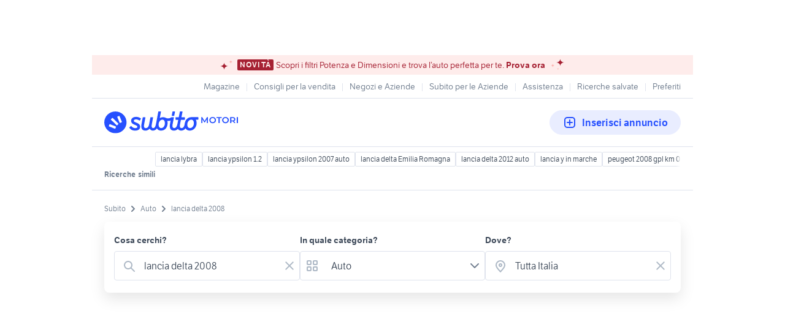

--- FILE ---
content_type: text/html; charset=utf-8
request_url: https://www.subito.it/annunci-italia/vendita/auto/?q=lancia+delta+2008
body_size: 79308
content:
<!DOCTYPE html><html lang="it"><head><meta charSet="utf-8" data-next-head=""/><meta name="viewport" content="width=device-width, initial-scale=1" data-next-head=""/><script src="https://sdk.privacy-center.org/bd1597a9-9e29-4189-bc67-064d912dff5d/loader.js?target=www.subito.it" fetchPriority="high" async="" data-next-head=""></script><meta name="google-adsense-account" content="sites-6949535538200610" data-next-head=""/><title data-next-head="">Lancia delta 2008 usata in vendita - Subito.it</title><meta name="description" content="Lancia delta 2008: scopri subito migliaia di annunci di privati e concessionarie e trova quello che cerchi su Subito.it" data-next-head=""/><meta name="robots" content="index,follow" data-next-head=""/><link rel="canonical" href="https://www.subito.it/annunci-italia/vendita/auto/?q=lancia+delta+2008" data-next-head=""/><meta property="og:title" content="Subito.it" data-next-head=""/><meta property="og:description" content="Lancia delta 2008: scopri subito migliaia di annunci di privati e concessionarie e trova quello che cerchi su Subito.it" data-next-head=""/><meta property="og:type" content="website" data-next-head=""/><meta property="og:image" content="" data-next-head=""/><meta property="og:url" content="https://www.subito.it" data-next-head=""/><meta property="og:site_name" content="Subito" data-next-head=""/><meta property="og:locale" content="it_IT" data-next-head=""/><meta name="twitter:card" content="summary_large_image" data-next-head=""/><meta name="twitter:site" content="@Subitoit" data-next-head=""/><meta name="google-site-verification" content="dz8bU3soSfObHF0ziAEj5Y4QZ0gVKqsxdOB95KHV7Q0" data-next-head=""/><link type="application/opensearchdescription+xml" rel="search" href="/static/metadata/osdd.xml"/><link href="/static/img/favicon-32.png" rel="icon" sizes="32x32"/><link href="/static/img/favicon-57.png" rel="icon" sizes="57x57"/><link href="/static/img/favicon-76.png" rel="icon" sizes="76x76"/><link href="/static/img/favicon-128.png" rel="icon" sizes="128x128"/><link href="/static/img/favicon-192.png" rel="icon" sizes="192x192"/><link href="/static/img/favicon-228.png" rel="icon" sizes="228x228"/><link href="/static/img/favicon-196.png" rel="shortcut icon" sizes="196x196"/><link href="/static/img/app-icon-192.png" rel="apple-touch-icon" sizes="192x192"/><meta name="theme-color" content="#ffffff"/><meta name="format-detection" content="telephone=no, address=no, email=no"/><link href="/static/manifest.json" rel="manifest"/><link href="https://assets.subito.it/static/fonts/LFTEtica-Book.woff2" rel="preload" as="font" crossorigin="anonymous" type="font/woff2"/><link href="https://assets.subito.it/static/fonts/LFTEtica-Semibold.woff2" rel="preload" as="font" crossorigin="anonymous" type="font/woff2"/><link href="https://images.sbito.it" rel="preconnect"/><link href="https://assets.subito.it/static/js/data-layer.js" rel="preload" as="script" crossorigin="anonymous"/><link href="https://cis.mpianalytics.com" rel="dns-prefetch"/><link rel="preload" href="/_next/static/chunks/d94f9435bd4e9b14.css" as="style"/><link rel="preload" href="/_next/static/chunks/3bb56b2d4ae75198.css" as="style"/><link rel="preload" href="/_next/static/chunks/ccfc453f3a2098ac.css" as="style"/><link rel="preload" href="/_next/static/chunks/d497da7e09003c96.css" as="style"/><link rel="preload" href="/_next/static/chunks/0a0fa6f79fa0f39e.css" as="style"/><link rel="preload" href="/_next/static/chunks/ffd466cde1c0c1f6.css" as="style"/><link rel="preload" href="/_next/static/chunks/0dfae09382167ab8.css" as="style"/><link rel="preload" href="/_next/static/chunks/3e233356b5feafb8.css" as="style"/><link rel="preload" href="/_next/static/chunks/98b159f3e0d6e86d.css" as="style"/><link rel="preload" href="/_next/static/chunks/6d5024dd479c18c5.css" as="style"/><link rel="preload" href="/_next/static/chunks/6382827ba8799f17.css" as="style"/><link rel="preload" href="/_next/static/chunks/8aef6ab92c0aaf9d.css" as="style"/><script data-next-head="">window.gdprAppliesGlobally=true;</script><script id="listing-schema" type="application/ld+json" data-next-head="">{"@context":"https://schema.org","@type":"Product","name":"lancia delta 2008","image":["https://images.sbito.it/api/v1/sbt-ads-images-pro/images/3c/3c910cd6-c36a-4fc7-8575-6cc45e476bcc?rule=gallery-desktop-2x-auto","https://images.sbito.it/api/v1/sbt-ads-images-pro/images/ab/ab33a06b-8932-4b33-9e0f-6a06743a5914?rule=gallery-desktop-2x-auto","https://images.sbito.it/api/v1/sbt-ads-images-pro/images/aa/aaffc769-fb09-40df-a1fb-4c05867d2b39?rule=gallery-desktop-2x-auto"],"description":"Lancia delta 2008: scopri subito migliaia di annunci di privati e concessionarie e trova quello che cerchi su Subito.it","offers":{"@type":"AggregateOffer","lowPrice":800,"highPrice":8000,"priceCurrency":"EUR","offerCount":136}}</script><script type="application/ld+json">{"@context":"https://schema.org","@graph":[{"@type":"ImageObject","contentUrl":"https://images.sbito.it/api/v1/sbt-ads-images-pro/images/3c/3c910cd6-c36a-4fc7-8575-6cc45e476bcc?rule=gallery-desktop-2x-auto","name":"Lancia Delta 1.6 MJT DPF Platino","caption":"Lancia Delta 1.6 MJT DPF Platino","description":"Lancia delta \n1.6 Multijet \n120 cv\nAnno fine 2008\nKm 175000( distribuzione effettuata a 140000 km )\nTagliando effettuato a 173000 km \nGommata \nRevisionata\nCarrozzeria perfetta \nMotore perfetto\nInterni in ottimo stato\nAirbag laterali\nChiusura centralizzata\nFendinebbia\nAirbag per la testa\nAirbag guida\nAirbag passeggero\nClimatizzatore\nTetto apribile\nVetri elettrici anteriori\nInterni in materiale pregiato\nVernice metallizzata\nRetrovisori elettrici\nVernice speciale\nVetri elettrici posteriori\nBracciolo sedili anteriori\nAutoradio\nCambio manuale\nCerchi in lega\nSedile posteriore sdoppiato\nGaranzia di 12 mesi\nFinanziabile per l intero importo in sede con tassi agevolati \nPrezzo 5800 con possibilità di permuta più aggiunta a mio o vostro favore\n","creditText":"Subito","encodingFormat":"image/jpeg","datePublished":"2025-12-12T12:28:58","representativeOfPage":false},{"@type":"ImageObject","contentUrl":"https://images.sbito.it/api/v1/sbt-ads-images-pro/images/35/3517eea1-4617-4a75-a283-2238d56ee69a?rule=gallery-desktop-2x-auto","name":"LANCIA Delta (2008-2015) Delta 1.6 MJT DPF Busi...","caption":"LANCIA Delta (2008-2015) Delta 1.6 MJT DPF Busi...","description":"[tootto:693a0984e0b46]\n\nVROOM\nACCELERA LA COMPRAVENDITA TRA PRIVATI\nAgenzia di intermediazione automobilistica.\n\nPER INFORMAZIONI il tuo assistente personale \nDario 3762714747\nMAIL: molfetta@vroomauto.it\n\nLANCIA Delta (2008-2015) Delta 1.6 MJT DPF Business 02/2012 Diesel\nkm 224000\n\nMOTORE \nCARROZZERIA \nSTATO INTERNI Ottimo\nGOMME rimanenza anteriori 70% / rimanenza posteriori 70%\n\nPREZZO RICHIESTO\n 5400\n\n\n\nACCESSORI: \nABS, Accendisigari, Airbag guida, Airbag laterali anteriori, Airbag passeggero, Alzacristalli elettrici posteriori, Appoggiabraccio anteriore, Appoggiatesta posteriori, ASR - Anti Slip Regulation, Attacchi Isofix, Autoradio con lettore di CD MP3, ...\nPer visualizzare la lista completa degli accessori guarda lannuncio sul nostro sito o mettiti in contatto con il referente Vroom.\n\nLe vetture presenti sul portale sono circolanti ad uso degli attuali proprietari,  possibile visionarle esclusivamente SU APPUNTAMENTO. Decliniamo ogni responsabilit per involontarie incongruenze nella descrizione dellannuncio, che quindi non rappresentano un impegno contrattuale. \n\nOffriamo un servizio di navetta dallaeroporto / stazione o porto pi vicino.\n\nVROOM offre la possibilit di ottenere: NOLEGGIO A LUNGO TERMINE, ASSISTENZA E GARANZIA GUASTI 12/24/36 mesi, ASSICURAZIONI RC AUTO, FINANZIAMENTI A TASSI AGEVOLATI ANCHE SULL&apos;INTERO IMPORTO CONSEGNA A DOMICILIO DELLA VETTURA.\n\nTUTTE LE NOSTRE AUTO VENGONO SOTTOPOSTE A UNO STATO D&apos;USO PRIMA DELLA VENDITA. \nIl passaggio di propriet  a carico dell&apos;acquirente. Se interessato a vendere la tua auto o moto contattaci, possiamo trovare velocemente un compratore. \n\nSIAMO ALLA RICERCA DI NUOVI AFFILIATI IN FRANCHISING IN TUTTA ITALIA E EUROPA SE VUOI DIVENTARE IL Mr. VROOM della tua zona, contattaci.","creditText":"Subito","encodingFormat":"image/jpeg","datePublished":"2025-12-11T07:24:54","representativeOfPage":false},{"@type":"ImageObject","contentUrl":"https://images.sbito.it/api/v1/sbt-ads-images-pro/images/fa/fad80716-1c2a-4fdf-ba95-be10ad6114e7?rule=gallery-desktop-2x-auto","name":"Lancia Delta (2008-2015) 1.4 T-Jet 120 CV Gol...","caption":"Lancia Delta (2008-2015) 1.4 T-Jet 120 CV Gol...","description":"DEK:[9886703]\ninfo@autostandar.it\n\nOrario continuato \nLun - Ven ore 8.30 -19.30; \nSab ore 9.00 - 19.00; \nDomenica sempre aperti ore 10.00 - 19.00\n\n&quot;AUTOSTANDAR COMPRA IL TUO USATO E LO PAGA SUBITO !!&quot; \n\nAutostandar 2.0 Guida con te dal 1976\n\nCONSEGNA AUTO IN TUTTA ITALIA, CONTATTACI PER MAGGIORI INFORMAZIONI \n\nSiamo a vostra completa disposizione per ulteriori informazioni. \nSeguici anche su: www.autostandar.it \nFacebook: https://www.facebook.com/Autostandar20-1385796881442737/ \n\nAUTOSTANDAR declina ogni responsabilità per eventuali imprecisioni nella descrizione degli equipaggiamenti tecnici e degli accessori indicati.\n\nPer motivi tecnici non imputabili alla concessionaria alcuni annunci potrebbero essere ancora online anche se non disponibili. Vi invitiamo a verificare la presenza reale dell&apos;annuncio sul nostro sito www.autostandar.it e per ulteriore conferma contattare telefonicamente allo 011 3180810","creditText":"Subito","encodingFormat":"image/jpeg","datePublished":"2025-12-09T14:15:16","representativeOfPage":false},{"@type":"ImageObject","contentUrl":"https://images.sbito.it/api/v1/sbt-ads-images-pro/images/28/2899d58b-116d-457d-bcd7-e5944413b22a?rule=gallery-desktop-2x-auto","name":"Lancia Delta 1.6 MJT Platino &quot;TETTO APRIBILE&quot;","caption":"Lancia Delta 1.6 MJT Platino &quot;TETTO APRIBILE&quot;","description":"NORMAL CAR PROPONE:\n\n&quot;PROMOZIONE DELLA SETTIMANA&quot; \n&quot;PREZZO NON TRATTABILE&quot;\n\n&quot;AUTOVETTURA GARANTITA 12 MESI&quot;\n\n\nAutovettura: LANCIA DELTA\nAnno di Immatricolazione: 10/2008\nChilometraggio: 240.000\nAlimentazione: DIESEL\nCilindrata: 1.6\nPotenza: 88 KW - 120 CV\nTipo di cambio: MANUALE\nPrezzo: 3.900,00\n\nCONDIZIONI GENERALI:\n\nLavori appena eseguiti :\n- Bracci anteriori e biellette nuovi\n- Freni anteriori e posteriori nuovi\n- Tagliando \nAuto in ottime condizioni generali, meccanica in perfettissimo stato, sempre regolarmente tagliandata, carrozzeria in ottime condizioni, interni in perfetto stato, tetto apribile perfettamente funzionante\n\n\n&quot;TARGA ESPOSTA PER QUALSIASI VERIFICA&quot;\n\n\nLe autovetture pubblicate sono tutte disponibili presso la nostra sede sita in:\nCassino, Strada Provinciale 76, 3\n(Sant&apos;Angelo in Theodice)\n\nAPERTI DAL LUNEDI AL SABATO DALLE 09:00 alle 19:00\n\nPER VISIONE E PROVA DELLE AUTOVETTURE È GRADITO L&apos;APPUNTAMENTO \n\nPER QUALSIASI INFORMAZIONE CONTATTARE:\n\n- Marco: 3332364368\n\n","creditText":"Subito","encodingFormat":"image/jpeg","datePublished":"2025-12-08T21:29:58","representativeOfPage":false},{"@type":"ImageObject","contentUrl":"https://images.sbito.it/api/v1/sbt-ads-images-pro/images/65/6545ae15-4888-425d-9479-26ba00bbceb4?rule=gallery-desktop-2x-auto","name":"Lancia Delta 1.6 MJT DPF Oro vettura pari al nuovo","caption":"Lancia Delta 1.6 MJT DPF Oro vettura pari al nuovo","description":"VENDO LANCIA DELTA 1.6 120CV 88KW ANNO 2008 PARI AL NUOVO SIA DI MECCANICA SIA CARROZZERIA, AUTOVETTURA PROVENIENTE DAL NORD ITALIA TUTTA TAGLIANDATA &amp; GOMMATA NUOVA CON FATTURE DIMOSTRABILI INCLUSA LA DISTRIBUZIONE , KM 202000, OPTIONAL AIR, BAG, ABS,ESP,SERVOSTERZO,CITY, CHIUSURA CENTRALIZZATA,COMPUTER DI BORDO,4 VETRI ELETTRICI,SPECCHIETTI ELETTRICI, STEREO CD CON COMANDI AL VOLANTE, ARIA CONDIZIONATA,VOLANTE IN PELLE, FENDINEBBIA ,CERCHI IN LEGA , ANTIFURTO SONORO ORIGINALE. PER INFO CONTATTARE IL3389207487 MIKI AUTO VIA SP 110 KM 0,400 ORTA NOVA (FG) \n","creditText":"Subito","encodingFormat":"image/jpeg","datePublished":"2025-12-08T12:39:27","representativeOfPage":false},{"@type":"ImageObject","contentUrl":"https://images.sbito.it/api/v1/sbt-ads-images-pro/images/eb/eb84e7bc-4e5c-4127-9c3b-6f655787eadb?rule=gallery-desktop-2x-auto","name":"Lancia delta","caption":"Lancia delta","description":"Anno 2008 con 53000km praticamente nuova 1,4 benzina turbo comprata nuova da mio suocero per regalo pensionamento e usata pochissimo come si nota dai km","creditText":"Subito","encodingFormat":"image/jpeg","datePublished":"2025-12-07T15:52:31","representativeOfPage":false},{"@type":"ImageObject","contentUrl":"https://images.sbito.it/api/v1/sbt-ads-images-pro/images/c1/c13093b0-66e5-469a-8885-f3415b3611d3?rule=gallery-desktop-2x-auto","name":"Lancia Delta 2008 Diesel Delta 1.6 Mjt Gold 105cv.","caption":"Lancia Delta 2008 Diesel Delta 1.6 Mjt Gold 105cv.","description":"TUTTE LE NOSTRE AUTO SONO GARANTITE 12 MESI CON POSSIBILITA` DI ESPANDERE LA GARANZIA A 24 MESI CON SOCCORSO STRADALE INCLUSO POSSIBILITA ` DI FINANZIAMENTI ANCHE SENZA BUSTAPAGA CON ESITO ISTANTANEO VISIBILE PRESSO NUOVA MAURIZIOAUTO GIARRE---- STRADA STATALE 114---- VIA FINOCCHIARO APRILE 2 D DI FRONTE VILLA MARGHERITA x info 095/ 7793913 CELL 3409667079 - Con Acquisto Sicuro di Conformgest scegli un auto conforme e garantita! Visita la sezione Acquista Sicuro del sito Conformgest per conoscere tutti i vantaggi.\n TUTTE LE NOSTRE AUTO SONO GARANTITE 12 MESI CON POSSIBILITA` DI ESPANDERE LA GARANZIA A 24 MESI CON SOCCORSO STRADALE INCLUSO POSSIBILITA ` DI FINANZIAMENTI ANCHE SENZA BUSTAPAGA CON ESITO ISTANTANEO VISIBILE PRESSO NUOVA MAURIZIOAUTO GIARRE---- STRADA STATALE 114---- VIA FINOCCHIARO APRILE 2 D DI FRONTE VILLA MARGHERITA x info 095/ 7793913 CELL 3409667079 - Con Acquisto Sicuro di Conformgest scegli un auto conforme e garantita! Visita la sezione Acquista Sicuro del sito Conformgest per conoscere tutti i vantaggi.","creditText":"Subito","encodingFormat":"image/jpeg","datePublished":"2025-12-07T15:38:03","representativeOfPage":false},{"@type":"ImageObject","contentUrl":"https://images.sbito.it/api/v1/sbt-ads-images-pro/images/98/9851c163-d829-44df-880e-b24023f7ce23?rule=gallery-desktop-2x-auto","name":"Lancia Delta 1.6 MJT DPF Platino","caption":"Lancia Delta 1.6 MJT DPF Platino","description":"LANCIA DELTA 1.6 MTJ PLATINO\n\nImmatricolazione: 12/2008\nPotenza: 120 Cv (88 Kw)\nAlimentazione: Diesel\nCambio: Manuale\nKm: 245700\n\nAutovettura in perfette condizioni generali.\n\nBLOCK SHAFT, Cerchi in Lega, Luci Diurne LED, Fendinebbia, Fari Xenon, Volante Multifunzione, Comandi al Volante, City, Computer di Bordo, AutoRadio, Lettore CD, Bluetooth, Clima, Sedili Pelle/Tessuto. \n\nPossibilità di Finanziamento sul posto.\n\n12 Mesi di Garanzia.\n\nAutovettura visionabile presso LUDOCAR SRLS, Contrada Baronia Zona Industriale San Giorgio Ionico (TA).\n\nContatto: 3460538895\n","creditText":"Subito","encodingFormat":"image/jpeg","datePublished":"2025-12-06T12:20:00","representativeOfPage":false},{"@type":"ImageObject","contentUrl":"https://images.sbito.it/api/v1/sbt-ads-images-pro/images/a2/a2aa84eb-b6a0-4b90-be0c-f6f40e6ba39f?rule=gallery-desktop-2x-auto","name":"Lancia Delta 2.0 Multijet Platino 165 cv","caption":"Lancia Delta 2.0 Multijet Platino 165 cv","description":"Decina Group vende:\nLancia Delta in allestimento Platino\n(Auto in contovendita)\nImmatricolazione: 05/2008\nMotorizzazione: 2.0 Diesel da 165 cv\nKm: 128.000\nCambio: Manuale\nAlimentazione: Diesel\nClasse Ambientale: Euro 4\nPrezzo: 5.900 €\nLavori appena eseguiti sull&apos;auto: Turbina, Tagliando, 4 Pneumatici, Pulizia FAP, Termostato, Batteria.\nAuto Full Optional con: sedili misto pelle riscaldabili, specchi elettrici richiudibili, clima automatico bi-zona, navigatore.\nPossibilità di permuta\nPassaggi di proprietà in sede\nTutte le auto attualmente disponibili sono sul nostro sito www.decinagroup.com\nLuca 366 4654808\nVieni a trovarci in Via Armando Veneziani 7 a Pomezia (RM)\n","creditText":"Subito","encodingFormat":"image/jpeg","datePublished":"2025-12-06T11:16:54","representativeOfPage":false},{"@type":"ImageObject","contentUrl":"https://images.sbito.it/api/v1/sbt-ads-images-pro/images/97/97d10473-6b09-4c96-a3c4-9327772d1136?rule=gallery-desktop-2x-auto","name":"Lancia Delta 1.6 MJT DPF S Argento 2008 E4 Automat","caption":"Lancia Delta 1.6 MJT DPF S Argento 2008 E4 Automat","description":"1.6 MJT DPF Selectronic Argento 2008 E4 Automatica\nAuto in Ottimo stato generale come da foto!\nDoppia chiave.\nCompletamente revisionata e tagliandata.\nPossibilità di finanziamento anche tutto l&apos;importo.\nAccettiamo permute. \nPassaggio di proprietà escluso! \n*** GARANZIA 12 MESI ***\nDisponiamo di una vasta gamma di vetture di tutte le marche.\nwww.atlasgroupauto.it\nCell / Whatsapp: 3921143802\nVia Salaria Km 20.550 , 00138 Roma.\n\n","creditText":"Subito","encodingFormat":"image/jpeg","datePublished":"2025-12-05T12:51:28","representativeOfPage":false},{"@type":"ImageObject","contentUrl":"https://images.sbito.it/api/v1/sbt-ads-images-pro/images/61/611e36cf-f1be-417e-ac81-45ccd51c9d17?rule=gallery-desktop-2x-auto","name":"Lancia delta 1.6 Mjt 120cv Oro 2008","caption":"Lancia delta 1.6 Mjt 120cv Oro 2008","description":"Lancia delta 1.6 Mjt 120cv Oro 2008\nOptional in dotazione:\nNon accettiamo permuta \nCarrozzeria da rivedere come da foto\nTetto solo panoramico!!!!!!!\nVolante multifunzione \nCerchi in lega \nInterni in misto pelle Cruise control \nVetri oscurati \nStereo cd mp3\nIL PREZZO IN CASO DI PERMUTA PUO&apos; VARIARE\n\n&quot;La nostra azienda è certificata Non prendermi per il chilometro, il marchio fondato da Alfredo Bellucci, che da sempre informa, tutela e protegge gli automobilisti dalle insidie del mercato e dalle truffe delle auto usate. La nostra azienda è controllata nei suoi processi di lavoro al fine di garantire un acquisto maggiormente consapevole.&quot;\n\nProponiamo esclusivamente auto certificate e garantite.\nSiamo aperti anche la domenica solo su appuntamento.\nPossibilità di consegnare l&apos; auto in tutta Italia.\nI passaggi di proprietà sono esclusi dal prezzo di vendita.\nE&apos; possibile effettuare un test drive su strada.\nPossibilità di finanziamenti personalizzati in sede.\nPossibilità di garanzia fino a 48 mesi.\nPossibilità di permutare il vostro usato.\nTutte le nostre auto sono accuratamente sanificate internamente.\nCi troviamo in Via Raffaele Cassitto 97,99 Automobili New Numero Uno srl Lucera (fg)\nMario:3920084179 Fax\\tel: 0881545492 Paolo:3929783765\n\n************IMPORTANTE**************\n\nIl sistema inserisce automaticamente le dotazioni e gli accessori della vettura , quindi, Al fine di garantire una maggiore correttezza vi invitiamo a verificare sempre gli stessi nella descrizione da noi scritta sopra o tramite contatto diretto con noi.\n","creditText":"Subito","encodingFormat":"image/jpeg","datePublished":"2025-12-04T13:20:40","representativeOfPage":false},{"@type":"ImageObject","contentUrl":"https://images.sbito.it/api/v1/sbt-ads-images-pro/images/14/1478c848-3be8-4379-b739-4e6ebab88b7c?rule=gallery-desktop-2x-auto","name":"Lancia Delta 2008","caption":"Lancia Delta 2008","description":"Vendo Lancia Delta 2008 260000 km a gpl 1,4 turbo 150cv,\nPronta per macinare km senza problemi, meccanica e telaio perfetti.\nTettuccio sigillato (quindi solo panoramico).\nInterni tenuti bene.\nPerfettamente funzionante, frizione rifatta da poco.\n.\nCon un pieno di GPL (25€) si fanno piu di 400km","creditText":"Subito","encodingFormat":"image/jpeg","datePublished":"2025-11-28T11:58:52","representativeOfPage":false},{"@type":"ImageObject","contentUrl":"https://images.sbito.it/api/v1/sbt-ads-images-pro/images/52/52315df1-9cff-46ab-abaf-78f4425abf0e?rule=gallery-desktop-2x-auto","name":"Auto lancia delta","caption":"Auto lancia delta","description":"Vendo bellissima lancia delta platino anno 2008 1.4 turbo benzina 150cv ,gomme ok ,tagliando generale eseguito 146000,attualmente a 152000 km ,dischi 4 nuovi ,pastiglie nuove ,sostituito filtro aria filtro abitacolo,filtro olio ,candele ,olio motore ,distribuzione fatta a 117000","creditText":"Subito","encodingFormat":"image/jpeg","datePublished":"2025-11-26T17:48:07","representativeOfPage":false},{"@type":"ImageObject","contentUrl":"https://images.sbito.it/api/v1/sbt-ads-images-pro/images/a8/a84e70e3-be04-4b46-8421-b3c3d2a55350?rule=gallery-desktop-2x-auto","name":"Lancia delta 2008","caption":"Lancia delta 2008","description":"Vendesi lancia delta 2008 1.6 Multijet,km 200.000,auto funzionante,interni in pelle in Alcantara mista, climatizzatore,vetri elettrici,cerchi in lega","creditText":"Subito","encodingFormat":"image/jpeg","datePublished":"2025-11-25T13:24:59","representativeOfPage":false},{"@type":"ImageObject","contentUrl":"https://images.sbito.it/api/v1/sbt-ads-images-pro/images/13/13892d94-18ab-4579-8d53-b35de7d9c651?rule=gallery-desktop-2x-auto","name":"Lancia delta","caption":"Lancia delta","description":"Lancia delta anno 2008, in ottime condizioni. Prezzo trattabile, contatta per maggiori informazioni","creditText":"Subito","encodingFormat":"image/jpeg","datePublished":"2025-11-24T14:56:04","representativeOfPage":false},{"@type":"ImageObject","contentUrl":"https://images.sbito.it/api/v1/sbt-ads-images-pro/images/7b/7b4976f4-9335-483f-9908-a61e9f201928?rule=gallery-desktop-2x-auto","name":"LANCIA Delta (2008-2015) - 2008","caption":"LANCIA Delta (2008-2015) - 2008","description":"Vendo Lancia Delta mk3 t-jet con qualche modifica. Per maggiori informazioni contattatemi.","creditText":"Subito","encodingFormat":"image/jpeg","datePublished":"2025-11-16T12:58:20","representativeOfPage":false},{"@type":"ImageObject","contentUrl":"https://images.sbito.it/api/v1/sbt-ads-images-pro/images/16/16d5c245-accd-43a5-8251-2ba1d0ec3279?rule=gallery-desktop-2x-auto","name":"LANCIA DELTA 1.4 T-JET 150CV PLATINUM","caption":"LANCIA DELTA 1.4 T-JET 150CV PLATINUM","description":"Vendo/Permuto/Scambio\n\nLancia Delta 1.4 t-Jet 150CV Platinum, \nDicembre 2008 \n170.000km\n2’ Proprietario\nInterni pelle/alcantara frau riscaldabili\nBluetooth, USB, AUX\nNavigatore di serie\n\n\nKit Distribuzione completo + cambio olio e filtri fatti questo mese, \nottimo stato qualche segno di carrozzeria del vecchio proprietario e i parcheggi.\n\nPrezzo trattabile\nOfferte trattabili","creditText":"Subito","encodingFormat":"image/jpeg","datePublished":"2025-11-14T20:02:34","representativeOfPage":false},{"@type":"ImageObject","contentUrl":"https://images.sbito.it/api/v1/sbt-ads-images-pro/images/21/219ca067-9653-4ca7-bf41-064431cb9bfe?rule=gallery-desktop-2x-auto","name":"auto lancia delta sport","caption":"auto lancia delta sport","description":"Lancia delta sport 1600 16valvole 2008\n( 3.150  Trattabili)","creditText":"Subito","encodingFormat":"image/jpeg","datePublished":"2025-11-12T16:16:25","representativeOfPage":false},{"@type":"ImageObject","contentUrl":"https://images.sbito.it/api/v1/sbt-ads-images-pro/images/2d/2d0a66b0-24bf-49ee-adb8-f7dd052aeecc?rule=gallery-desktop-2x-auto","name":"Lancia Delta 1.6 Multijet Diesel DPF Oro","caption":"Lancia Delta 1.6 Multijet Diesel DPF Oro","description":"- Immatricolazione novembre 2008\n- Chilometri 216.000\n- Motorizzazione 1598 cc con 120CV\n- Cambio Manuale a 6 rapporti\n- Carburante Diesel\n- Posti 5\n- Porte 5\n\nAuto usata in buone condizioni generali.\n\nGli interni sono buone condizioni e la meccanica è funzionante. Puoi venire a provarla senza impegno.\n\n- CONTATTACI SUBITO, Non perdere questa occasione!\nChiamaci oggi stesso per maggiori informazioni o per prenotare un test drive:\n\nAgostino Barrasso – +39 339 7590065\n\nVIENI A VEDERLA DI PERSONA!\nSiamo a meno di 2 km dal casello autostradale di Grottaminarda (AV), facilmente raggiungibili da Napoli, Bari e dintorni.\n\n- CHI SIAMO\nDa oltre 30 anni operiamo nel settore delle auto, e dal 2017 siamo partner ufficiale di &apos;Non prendermi per il chilometro&apos;, sinonimo di trasparenza e qualità. Nel nostro parco auto troverai un’ampia scelta di vetture, dalle citycar ai SUV, tutte verificate e garantite. Affidati a noi per un acquisto sicuro e senza sorprese!","creditText":"Subito","encodingFormat":"image/jpeg","datePublished":"2025-11-08T18:56:04","representativeOfPage":false},{"@type":"ImageObject","contentUrl":"https://images.sbito.it/api/v1/sbt-ads-images-pro/images/f2/f2a1ab5a-24a1-421f-8106-f257ac2dee06?rule=gallery-desktop-2x-auto","name":"Lancia Delta 1.4 t-jet 150cv GPL Platino","caption":"Lancia Delta 1.4 t-jet 150cv GPL Platino","description":"vendesi lancia delta allestimento Platinum, anno 2008 motore 1.4 t-jet benzina e GPL (fatto montare da me in un secondo momento) con circa 190&apos;000 km tutti originali e fatti da me, interni in pelle misto alcantara. \nL&apos;auto è in ottime condizioni e viaggia perfettamente, la cambio solamente perché ho bisogno di un auto più grande per lavorarci. \nprezzo richiesto 5&apos;900 trattabili\nper qualsiasi informazioni chiamatemi al 348/2361026","creditText":"Subito","encodingFormat":"image/jpeg","datePublished":"2025-11-07T18:39:06","representativeOfPage":false},{"@type":"ImageObject","contentUrl":"https://images.sbito.it/api/v1/sbt-ads-images-pro/images/6d/6d6afa27-5e41-45a3-96ca-3fedad63c700?rule=gallery-desktop-2x-auto","name":"Lancia Delta – Anno (2008 2015)","caption":"Lancia Delta – Anno (2008 2015)","description":"Vendo Lancia Delta  di colore blu metallizzato, in buone condizioni meccaniche e di carrozzeria. L’auto è sempre stata affidabile e comoda, ideale sia per la città che per viaggi più lunghi grazie ai consumi contenuti e al comfort di bordo.\n\nDettagli principali:\n\n\nChilometraggio: [245000km]\n\nCambio: Manuale\n\nCarrozzeria: 5 porte\n\nColore: Blu\n\nCerchi in lega bruniti\n\nClimatizzatore automatico\n\nVetri elettrici e specchietti regolabili\n\nRadio CD/USB\n\nSensori di parcheggio posteriori\n\nCondizioni:\nCarrozzeria con qualche segno di usura (come visibile in foto), ma nel complesso in buone condizioni. Interni puliti e ben tenuti. Motore e meccanica in ordine.","creditText":"Subito","encodingFormat":"image/jpeg","datePublished":"2025-11-06T17:02:08","representativeOfPage":false},{"@type":"ImageObject","contentUrl":"https://images.sbito.it/api/v1/sbt-ads-images-pro/images/47/47e7a9b2-b91b-4070-b2cc-f27b27ba43fe?rule=gallery-desktop-2x-auto","name":"Lancia DELTA 2009","caption":"Lancia DELTA 2009","description":"LANCIA Delta (2008-2015) (&apos;08&apos;-&apos;15&apos;) Delta 1.6 MJT DPF Platino (88 kw), 45500 km interni in ottimo stato, carrozzeria con qualche ammaccatura e graffio, gomme nuove appena cambiare","creditText":"Subito","encodingFormat":"image/jpeg","datePublished":"2025-11-06T10:31:10","representativeOfPage":false},{"@type":"ImageObject","contentUrl":"https://images.sbito.it/api/v1/sbt-ads-images-pro/images/ea/ea416db2-5070-4a66-aa96-74f6beab5838?rule=gallery-desktop-2x-auto","name":"Lancia delta ","caption":"Lancia delta ","description":"Vendo per inutilizzo Lancia Delta 2008 ,km 190000\nGomme nexen percorsi solo 10000 km\nNessun problema meccanico.. cambiati supporti motore e cambio pasticche anteriori ammortizzatori posteriori \nTagliando appena effettuato \nKit distribuzione fatta a 134000 km\nAuto perfetta\nBollo  pagato e revisione effettuata nell&apos;anno 2025","creditText":"Subito","encodingFormat":"image/jpeg","datePublished":"2025-11-01T12:00:03","representativeOfPage":false},{"@type":"ImageObject","contentUrl":"https://images.sbito.it/api/v1/sbt-ads-images-pro/images/e0/e014d849-895c-41f4-b34a-b9908076362c?rule=gallery-desktop-2x-auto","name":"Lancia delta","caption":"Lancia delta","description":"Vendo Lancia delta 2008 , 1.6 cv122,  la macchina viene venduta nella formula &quot;vista e piaciuta&quot; al prezzo di 2000 euro NON trattabili. Da rivedere  carrozzeria e tappezzeria interna , meccanica in buono stato . Possibilita&apos; di qualsiasi prova .No commercianti ,no affaristi , no perditempo. Contattare solo  se realmente interessati al n. 3283189587","creditText":"Subito","encodingFormat":"image/jpeg","datePublished":"2025-10-29T06:57:27","representativeOfPage":false},{"@type":"ImageObject","contentUrl":"https://images.sbito.it/api/v1/sbt-ads-images-pro/images/e3/e30353d4-89fb-4181-b04a-d21e32c9e660?rule=gallery-desktop-2x-auto","name":"Lancia delta 2008 1600 diesel","caption":"Lancia delta 2008 1600 diesel","description":"Vendo lancia delta 1600 diesel anno 2008 con problema all&apos;albero motore, il resto é tutto nuovo cinghia di distribuzione pompa acqua frizione con cuscinetto fap fatto e valvola jr rimossa copertoni hankok fari messi nuovi da poco  tutto certificato. Km 175 000 vendo 800 €","creditText":"Subito","encodingFormat":"image/jpeg","datePublished":"2025-10-28T08:46:12","representativeOfPage":false},{"@type":"ImageObject","contentUrl":"https://images.sbito.it/api/v1/sbt-ads-images-pro/images/e7/e75ea599-287b-4a3f-9c42-6f9d195fee02?rule=gallery-desktop-2x-auto","name":"Lancia delta 2008","caption":"Lancia delta 2008","description":"Vendo lancia delta 1.6 multijet 120 cv\nAuto perfetta meccanicamente\n234.000 km \nTagliando effettuato a 229.000\nCambio distribuzione a 231.000\nConsumi bassissimi\nVendo per cambio auto\n\nRichiesta 4.000€ trattabili","creditText":"Subito","encodingFormat":"image/jpeg","datePublished":"2025-10-24T18:31:29","representativeOfPage":false},{"@type":"ImageObject","contentUrl":"https://images.sbito.it/api/v1/sbt-ads-images-pro/images/92/929b0583-ef41-4ae6-b479-fb320bc1ce4c?rule=gallery-desktop-2x-auto","name":"LANCIA Delta (2008-2015) - 2011","caption":"LANCIA Delta (2008-2015) - 2011","description":"Vendo lancia delta anno 2011 1.4 T-jet Gpl versione oro.\nAuto in ottime condizioni, interni misto pelle Alcantara.\nAppena effettuati: frizione dischi e pasticche, tagliando completo. Ciambella Gpl revisionata fino al 2031. Presente libretto lavori e tagliandi effettuati.\nNessun lavoro da effettuare.\nPrezzo 5000, chiamare al 3289472289 Roberto.","creditText":"Subito","encodingFormat":"image/jpeg","datePublished":"2025-10-15T11:49:14","representativeOfPage":false},{"@type":"ImageObject","contentUrl":"https://images.sbito.it/api/v1/sbt-ads-images-pro/images/05/05a4001d-00cc-4cdd-b133-7c14314ae467?rule=gallery-desktop-2x-auto","name":"Lancia delta","caption":"Lancia delta","description":"Vendo Lancia delta 1.6 120 anno 2008 km 240000 esclusa egr fap e rimappata","creditText":"Subito","encodingFormat":"image/jpeg","datePublished":"2025-10-15T08:51:29","representativeOfPage":false},{"@type":"ImageObject","contentUrl":"https://images.sbito.it/api/v1/sbt-ads-images-pro/images/eb/ebecdb08-d2e3-4672-b28a-1b71ba43323b?rule=gallery-desktop-2x-auto","name":"Lancia delta 1.6","caption":"Lancia delta 1.6","description":"Vendo lancia anno 2008 ,cilindrata 1.6 ,cavalli 120 con 223.000 km originali...Cerchi in lega da 16.Carrozzeria e interni in ottimo stato,gomme estive Bridgestone al 70%, freni sostituiti il 30/06/25,a febbraio 2025 fatta la revisione e sostituita la batteria, kit distribuzione cambiato a 190.000 km,puleggia albero motore e valvola termostatica cambiati a 192.000 km,collettore d&apos;aspirazione nuovo cambiato a marzo 2025(costo 200€,classico difetto dei 1.6), biellette-un manicotto intercooler-un supporto motore inferiore sostituiti a marzo 2025,sono stato ripuliti gli iniettori(costo 100 €),la macchina presenta stereo due din funzionante solo con telecomando (touch purtroppo funziona solo a volte),luci a led interne ed esterne(anabbaglianti pagati 70). Con la macchina cedo anche 4 cerchi in ferro con copricerchi. La macchina non necessita di alcun lavoro. Doppie chiavi disponibili. cambio olio e filtri sostituiti il 12/09/25 con castrol 5w40. Prezzo non trattabile. Scambio con alfa gt più soldi in mio favore.","creditText":"Subito","encodingFormat":"image/jpeg","datePublished":"2025-10-14T21:50:52","representativeOfPage":false}]}</script><style>
            @font-face {
              font-family: 'LFTEtica';
              font-display: fallback;
              src: url('https://assets.subito.it/static/fonts/LFTEtica-Book.woff2') format('woff2');
              font-weight: normal;
              font-style: normal;
            }
            @font-face {
              font-family: 'LFTEtica';
              font-display: fallback;
              src: url('https://assets.subito.it/static/fonts/LFTEtica-Semibold.woff2') format('woff2');
              font-weight: 600;
              font-style: normal;
            }
            body.hide-lira [class*="lira-container"],
            body.hide-lira [class*="adv-lira"],
            body.hide-lira [class*="adview-bottom"],
            body.hide-lira [class*="listing-below"],
            body.hide-lira [id*="home-skin"] {
              display: none !important;
            }
            body.hide-lira {
              background-image: none !important;
            }
          </style><script id="lira-config" data-nscript="beforeInteractive">window.liraSDKQueue = window.liraSDKQueue || [];</script><script id="didomi-config" data-nscript="beforeInteractive">window.didomiEventListeners = window.didomiEventListeners || [];</script><script id="gpt-config" data-nscript="beforeInteractive">window.googletag = window.googletag || { cmd: [] };</script><script id="tam-config" data-nscript="beforeInteractive">window.pbjs = window.pbjs || { que: [] };</script><script id="adsense-config" data-nscript="beforeInteractive">(function(g,o){g[o]=g[o]||function(){(g[o]['q']=g[o]['q']||[]).push(arguments)},g[o]['t']=1*new Date})(window,'_googCsa');</script><link rel="stylesheet" href="/_next/static/chunks/d94f9435bd4e9b14.css" data-n-g=""/><link rel="stylesheet" href="/_next/static/chunks/3bb56b2d4ae75198.css" data-n-g=""/><link rel="stylesheet" href="/_next/static/chunks/ccfc453f3a2098ac.css" data-n-g=""/><link rel="stylesheet" href="/_next/static/chunks/d497da7e09003c96.css" data-n-g=""/><link rel="stylesheet" href="/_next/static/chunks/0a0fa6f79fa0f39e.css" data-n-g=""/><link rel="stylesheet" href="/_next/static/chunks/ffd466cde1c0c1f6.css" data-n-g=""/><link rel="stylesheet" href="/_next/static/chunks/0dfae09382167ab8.css" data-n-g=""/><link rel="stylesheet" href="/_next/static/chunks/3e233356b5feafb8.css" data-n-p=""/><link rel="stylesheet" href="/_next/static/chunks/98b159f3e0d6e86d.css" data-n-p=""/><link rel="stylesheet" href="/_next/static/chunks/6d5024dd479c18c5.css" data-n-p=""/><link rel="stylesheet" href="/_next/static/chunks/6382827ba8799f17.css" data-n-p=""/><link rel="stylesheet" href="/_next/static/chunks/8aef6ab92c0aaf9d.css" data-n-p=""/><noscript data-n-css=""></noscript><script defer="" noModule="" src="/_next/static/chunks/a6dad97d9634a72d.js"></script><script defer="" src="/_next/static/chunks/f13889ed6e4772c1.js"></script><script src="/_next/static/chunks/98255611fb17aee4.js" defer=""></script><script src="/_next/static/chunks/bccdddf5bb8960f3.js" defer=""></script><script src="/_next/static/chunks/8597f5fade6cb285.js" defer=""></script><script src="/_next/static/chunks/e7d3bc63172e2e5d.js" defer=""></script><script src="/_next/static/chunks/bd22f84be4361b7f.js" defer=""></script><script src="/_next/static/chunks/df63c0cdb71b34c0.js" defer=""></script><script src="/_next/static/chunks/eb06e37bda7b95a4.js" defer=""></script><script src="/_next/static/chunks/ea2a456e0374737f.js" defer=""></script><script src="/_next/static/chunks/8136615e2deee39f.js" defer=""></script><script src="/_next/static/chunks/ccd7a8962397321b.js" defer=""></script><script src="/_next/static/chunks/1655f71ae3dba097.js" defer=""></script><script src="/_next/static/chunks/8f19ca0b80e84075.js" defer=""></script><script src="/_next/static/chunks/cd423fbdaa42e234.js" defer=""></script><script src="/_next/static/chunks/566f7a8929ad9db6.js" defer=""></script><script src="/_next/static/chunks/turbopack-4ce33a55812c2fb1.js" defer=""></script><script src="/_next/static/chunks/74fd7a85eb669141.js" defer=""></script><script src="/_next/static/chunks/bb171518173a2615.js" defer=""></script><script src="/_next/static/chunks/3b00e82f16b32d16.js" defer=""></script><script src="/_next/static/chunks/d52a8abe791e0bb9.js" defer=""></script><script src="/_next/static/chunks/a1901b0a54cc726a.js" defer=""></script><script src="/_next/static/chunks/d8273e3c1e600c58.js" defer=""></script><script src="/_next/static/chunks/7b85805dc018daa4.js" defer=""></script><script src="/_next/static/chunks/b2aa8b2edff94196.js" defer=""></script><script src="/_next/static/chunks/51282b363b9b7232.js" defer=""></script><script src="/_next/static/chunks/eaeefa34556ad2ff.js" defer=""></script><script src="/_next/static/chunks/538237da6c48c491.js" defer=""></script><script src="/_next/static/chunks/71b5285794821617.js" defer=""></script><script src="/_next/static/chunks/3eb32058deffe85e.js" defer=""></script><script src="/_next/static/chunks/turbopack-d6a7d895610fb3d7.js" defer=""></script><script src="/_next/static/M6khdu55mo1Zj4qQf3Cw1/_ssgManifest.js" defer=""></script><script src="/_next/static/M6khdu55mo1Zj4qQf3Cw1/_buildManifest.js" defer=""></script></head><body><script>
              window.subito = {dataLayer: []};
              window.didomiOnReady = window.didomiOnReady || [];
              window.dataLayer = window.dataLayer || [];
              window.dataLayer.push({event: 'gtm.js', 'gtm.start': new Date().getTime()});</script><link rel="preload" as="image" href="https://assets.subito.it/static/logos/motori.svg" crossorigin=""/><link rel="preload" as="image" href="https://assets.subito.it/static/icons/cactus/arrow-right.svg" crossorigin=""/><link rel="preload" as="image" href="https://assets.subito.it/static/icons/cactus/back-arrow.svg" crossorigin=""/><div id="__next"><style>
            #skinadvtop2 ~ body #apn_skin_tag {
              height: 0!important;
            }
        </style><div id="apn_skin_tag" style="max-height:122px;position:sticky;text-align:center;top:0;height:90px"></div><div id="apnx_preroll_wrapper" style="position:fixed;bottom:0;right:0;z-index:1"><div id="apnx_preroll" style="display:none;width:400px;margin-right:20px;margin-bottom:73px;text-align:end;background-color:#fff"></div><div id="apnx_preroll_close_button" style="position:absolute;top:4px;right:25px;width:35px;height:20px;z-index:2;display:none;font-size:12px;font-weight:500;cursor:pointer">Chiudi</div></div><div id="layout" class="layout-module-scss-module__S9Zxhq__wrapper theme-blueMotori" data-testid="layout"><div data-google-interstitial="false"><div class="index-module_header-container__lxbI8 index-module_visible__5uywn"><section aria-label="Banner promozionale"><a href="https://www.subito.it/annunci-italia/vendita/auto/?utm_medium=other&amp;utm_source=subito&amp;utm_campaign=free-engagement-pmm_filtered-listing-auto_filtri-potenza-dimensioni_stickybannerauto_2025nov&amp;utm_content=other_pmm_sticky-banner-auto_filtri-potenza-dimensioni_2025nov" target="_blank" rel="noopener noreferrer" class="index-module_sticky-banner__0mfJe theme-redCorporate"><div class="stars-module_stars-container__IGpIG"><svg xmlns="http://www.w3.org/2000/svg" fill="none" viewBox="0 0 14 12" width="7" height="6" class="stars-module_star__-sbye stars-module_star-small__88Nrt stars-module_star-small-left__r0grf"><path fill="var(--sbt-primary-color-l2)" d="M6.55.16c0 1.54.7 3.02 1.92 4.12a6.99 6.99 0 0 0 4.63 1.7c-1.74 0-3.4.62-4.63 1.7a5.52 5.52 0 0 0-1.92 4.12 5.5 5.5 0 0 0-1.92-4.11A6.99 6.99 0 0 0 0 5.99a7 7 0 0 0 4.63-1.71A5.52 5.52 0 0 0 6.55.16Z"></path></svg><svg xmlns="http://www.w3.org/2000/svg" fill="none" viewBox="0 0 14 12" width="14" height="12" class="stars-module_star__-sbye stars-module_star-big__mFCAU stars-module_star-big-left__TCXw2"><path fill="var(--sbt-primary-color-d2)" d="M6.55.16c0 1.54.7 3.02 1.92 4.12a6.99 6.99 0 0 0 4.63 1.7c-1.74 0-3.4.62-4.63 1.7a5.52 5.52 0 0 0-1.92 4.12 5.5 5.5 0 0 0-1.92-4.11A6.99 6.99 0 0 0 0 5.99a7 7 0 0 0 4.63-1.71A5.52 5.52 0 0 0 6.55.16Z"></path></svg></div><span class="overline small index-module_badge__KqPt3 index-module_badge__LFSGS">NOVITÀ</span><div class="index-module_text__Ic-c5"><p>Scopri i filtri Potenza e Dimensioni e trova l’auto perfetta per te. <strong>Prova ora</strong></p></div><div class="stars-module_stars-container__IGpIG"><svg xmlns="http://www.w3.org/2000/svg" fill="none" viewBox="0 0 14 12" width="14" height="12" class="stars-module_star__-sbye stars-module_star-big__mFCAU stars-module_star-big-right__xOCH2"><path fill="var(--sbt-primary-color-d2)" d="M6.55.16c0 1.54.7 3.02 1.92 4.12a6.99 6.99 0 0 0 4.63 1.7c-1.74 0-3.4.62-4.63 1.7a5.52 5.52 0 0 0-1.92 4.12 5.5 5.5 0 0 0-1.92-4.11A6.99 6.99 0 0 0 0 5.99a7 7 0 0 0 4.63-1.71A5.52 5.52 0 0 0 6.55.16Z"></path></svg><svg xmlns="http://www.w3.org/2000/svg" fill="none" viewBox="0 0 14 12" width="7" height="6" class="stars-module_star__-sbye stars-module_star-small__88Nrt stars-module_star-small-right__luDU-"><path fill="var(--sbt-primary-color-l2)" d="M6.55.16c0 1.54.7 3.02 1.92 4.12a6.99 6.99 0 0 0 4.63 1.7c-1.74 0-3.4.62-4.63 1.7a5.52 5.52 0 0 0-1.92 4.12 5.5 5.5 0 0 0-1.92-4.11A6.99 6.99 0 0 0 0 5.99a7 7 0 0 0 4.63-1.71A5.52 5.52 0 0 0 6.55.16Z"></path></svg><svg xmlns="http://www.w3.org/2000/svg" fill="none" viewBox="0 0 14 12" width="3.5" height="3" class="stars-module_star__-sbye stars-module_star-very-small__6yrWB stars-module_star-very-small-right__CTEg5"><path fill="var(--sbt-primary-color-l2)" d="M6.55.16c0 1.54.7 3.02 1.92 4.12a6.99 6.99 0 0 0 4.63 1.7c-1.74 0-3.4.62-4.63 1.7a5.52 5.52 0 0 0-1.92 4.12 5.5 5.5 0 0 0-1.92-4.11A6.99 6.99 0 0 0 0 5.99a7 7 0 0 0 4.63-1.71A5.52 5.52 0 0 0 6.55.16Z"></path></svg></div></a></section><div class="index-module_fluid-container__3n68n"><div class="index-module_fluid-column__xe0jo"><a class="index-module_header-link__pcEnw" href="https://www.subito.it"><div class="index-module_header-icon__W6am6"><svg width="24" height="24" xmlns="http://www.w3.org/2000/svg"><g fill-rule="nonzero"><path d="M20.604 12.12l-2.244.838c-.322.12-.693-.025-.823-.324l-3.491-7.99c-.13-.3.027-.643.35-.763l2.244-.838c.322-.121.693.024.824.323l3.49 7.99c.13.3-.027.643-.35.763M14.84 13.335l-1.505 1.505a.552.552 0 0 1-.778 0L5.16 7.443a.552.552 0 0 1 0-.778L6.665 5.16a.551.551 0 0 1 .777 0l7.398 7.397a.552.552 0 0 1 0 .778M12.957 18.36l-.838 2.244c-.12.323-.463.48-.762.35l-7.99-3.491c-.3-.13-.445-.501-.325-.824l.84-2.244c.12-.322.463-.48.76-.35l7.992 3.492c.299.13.444.5.323.824"></path></g></svg></div><p class="index-module_link-title__mnAgF">Home</p></a></div><div class="index-module_fluid-column__xe0jo"><a class="index-module_header-link__pcEnw index-module_active__3IQoN" href="#"><div class="index-module_header-icon__W6am6"><svg width="24" height="24" xmlns="http://www.w3.org/2000/svg"><path d="M15.05 16.463a7.5 7.5 0 1 1 1.414-1.414l4.243 4.244a1 1 0 0 1-1.414 1.414l-4.244-4.244zM10.5 16a5.5 5.5 0 1 0 0-11 5.5 5.5 0 0 0 0 11z" fill-rule="evenodd"></path></svg></div><p class="index-module_link-title__mnAgF">Cerca</p></a></div><div class="index-module_fluid-column__xe0jo"><a class="index-module_header-link__pcEnw" href="https://www.subito.it/vendere/"><div class="index-module_header-icon__W6am6"><svg width="24" height="24" xmlns="http://www.w3.org/2000/svg"><path d="M8 5a3 3 0 0 0-3 3v8a3 3 0 0 0 3 3h8a3 3 0 0 0 3-3V8a3 3 0 0 0-3-3H8zm0-2h8a5 5 0 0 1 5 5v8a5 5 0 0 1-5 5H8a5 5 0 0 1-5-5V8a5 5 0 0 1 5-5zm5 8h3a1 1 0 0 1 0 2h-3v3a1 1 0 0 1-2 0v-3H8a1 1 0 0 1 0-2h3V8a1 1 0 0 1 2 0v3z" fill-rule="evenodd"></path></svg></div><p class="index-module_link-title__mnAgF">Vendi</p></a></div><div class="index-module_fluid-column__xe0jo"><a class="index-module_header-link__pcEnw" href="https://areariservata.subito.it/messaggi"><div class="index-module_header-icon__W6am6"><svg width="24" height="24" xmlns="http://www.w3.org/2000/svg"><path d="M6 19H5a3 3 0 0 1-3-3V8a3 3 0 0 1 3-3h14a3 3 0 0 1 3 3v8a3 3 0 0 1-3 3h-7.667L9.2 20.6A2 2 0 0 1 6 19zm13-2a1 1 0 0 0 1-1V8a1 1 0 0 0-1-1H5a1 1 0 0 0-1 1v8a1 1 0 0 0 1 1h3v2l2.667-2H19zM9 12a1 1 0 1 1-2 0 1 1 0 0 1 2 0zm4 0a1 1 0 1 1-2 0 1 1 0 0 1 2 0zm4 0a1 1 0 1 1-2 0 1 1 0 0 1 2 0z" fill-rule="evenodd"></path></svg></div><p class="index-module_link-title__mnAgF">Messaggi</p></a></div><div class="index-module_fluid-column__xe0jo"><a class="index-module_header-link__pcEnw"><div class="index-module_header-icon__W6am6"></div><p class="index-module_link-title__mnAgF"></p></a></div></div></div><section role="dialog" aria-modal="true"><div class="index-module_sidebar-container__czSgA index-module_sidebar-right__hvyPB"><div class="index-module_sidebar-header__BQAvP"><h6 class="headline-6 index-module_header-text__LOM6i">Accedi</h6><button class="button-text index-module_sbt-button__hQMUx index-module_text__nhl4i index-module_large__Zhzux index-module_icon-only__gkRU8 index-module_close-button__1JSPd" aria-label="Chiudi il menù"><svg role="img" aria-hidden="true" width="16px" height="16px" viewBox="0 0 18 18" xmlns="http://www.w3.org/2000/svg" xmlns:xlink="http://www.w3.org/1999/xlink" class=""><g id="Close" stroke="none" stroke-width="1" fill="#aeb9c6" fill-rule="evenodd"><path d="M7.99 9L4.21 5.22a.714.714 0 0 1 1.01-1.01L9 7.99l3.78-3.78a.714.714 0 0 1 1.01 1.01L10.01 9l3.78 3.78a.714.714 0 0 1-1.01 1.01L9 10.01l-3.78 3.78a.714.714 0 0 1-1.01-1.01L7.99 9z"></path></g></svg></button></div><div class="index-module_sidebar-content__vBHsJ"><menu class="index-module_menu-list__ZiPDz"><li class="index-module_item__vvcgL"><a href="https://areariservata.subito.it/transazioni/lista" class="index-module_item-link__deMmy"><svg width="24" height="25" fill="none" xmlns="http://www.w3.org/2000/svg"><path fill-rule="evenodd" clip-rule="evenodd" d="m12.216 4.524.14.042 9 3.428.076.033.144.084.103.083.052.052.09.112.077.13.038.087.033.106.025.141.006.107v9.142a1 1 0 0 1-.532.884l-.112.05-9.04 3.444-.184.042-.152.01-.112-.01-.113-.021-.111-.035-9-3.43a1 1 0 0 1-.636-.81L2 18.07V8.88l.006-.059L2 8.93l.002-.063.027-.176.037-.117.047-.107.059-.098.079-.102.114-.11.1-.072.112-.062.103-.042 8.964-3.414a1 1 0 0 1 .457-.06l.115.018ZM20 17.38v-7.058l-.666.238-.567.21c-.263.099-.511.195-.74.288l-.362.15a17.81 17.81 0 0 0-.166.07L17.5 13.5a1 1 0 0 1-1.993.117L15.5 13.5v-1.407l-2.5.952v7.004l7-2.668ZM4 10.379v7.003l7 2.667v-7.003l-7-2.667Zm3.5-2.096-1.692.645L12 11.287l1.691-.644L7.5 8.283Zm4.499-1.714-1.691.644 6.147 2.343.388-.171c.137-.059.282-.119.434-.18l.25-.1.56-.216-6.088-2.32Z" fill="#717e8f"></path></svg><p class="book body-text">I tuoi ordini</p></a></li><li class="index-module_item__vvcgL"><a href="https://areariservata.subito.it/annunci" class="index-module_item-link__deMmy"><svg width="24" height="25" fill="none" xmlns="http://www.w3.org/2000/svg"><path fill-rule="evenodd" clip-rule="evenodd" d="M5 2.5h14a2 2 0 0 1 2 2v16a2 2 0 0 1-2 2H5a2 2 0 0 1-2-2v-16a2 2 0 0 1 2-2Zm0 2v16h14v-16H5Zm2 1h10a1 1 0 0 1 1 1v5a1 1 0 0 1-1 1H7a1 1 0 0 1-1-1v-5a1 1 0 0 1 1-1Zm1 2v3h8v-3H8Zm-2 7a1 1 0 0 1 1-1h10a1 1 0 1 1 0 2H7a1 1 0 0 1-1-1Zm1 2a1 1 0 1 0 0 2h8a1 1 0 1 0 0-2H7Z" fill="#717e8f"></path></svg><p class="book body-text">I tuoi annunci</p></a></li><li class="index-module_item__vvcgL"><a href="https://areariservata.subito.it/preferiti" class="index-module_item-link__deMmy"><svg width="24" height="25" fill="none" xmlns="http://www.w3.org/2000/svg"><path fill-rule="evenodd" clip-rule="evenodd" d="M16 3.5c3.552 0 6 2.448 6 6 0 4.098-3.212 8.024-9.479 11.853a1 1 0 0 1-1.043 0C5.213 17.523 2 13.598 2 9.5c0-3.552 2.448-6 6-6 1.397 0 2.728.682 4 1.987C13.272 4.182 14.603 3.5 16 3.5Zm4 6c0-2.448-1.552-4-4-4-.981 0-2.058.673-3.22 2.125a1 1 0 0 1-1.56 0C10.057 6.173 8.98 5.5 8 5.5c-2.448 0-4 1.552-4 4 0 3.136 2.619 6.433 8 9.823 5.381-3.39 8-6.687 8-9.823Z" fill="#717e8f"></path></svg><p class="book body-text">Preferiti</p></a></li><li class="index-module_item__vvcgL"><a href="https://areariservata.subito.it/ricerche" class="index-module_item-link__deMmy"><svg width="24" height="25" fill="none" xmlns="http://www.w3.org/2000/svg"><path fill-rule="evenodd" clip-rule="evenodd" d="M17.5 16.562a6.955 6.955 0 0 1-1.158.536 1 1 0 0 1-.67-1.884A4.996 4.996 0 0 0 19 10.5a5 5 0 0 0-8.727-3.334 1 1 0 0 1-1.49-1.334 7 7 0 0 1 10.823 8.86l3.101 3.1a1 1 0 0 1-1.414 1.415l-3.1-3.1c-.22.164-.452.316-.692.455ZM15 12.388c0-2.106-1.722-3.888-3.824-3.888A3.835 3.835 0 0 0 8.5 9.583 3.835 3.835 0 0 0 5.824 8.5C3.721 8.5 2 10.273 2 12.377c0 2.217 1.16 4.155 3.08 5.885.512.461 1.049.881 1.634 1.294.235.166.706.483.923.63l.113.076a1.298 1.298 0 0 0 1.5 0l.112-.076c.216-.145.689-.464.924-.63a17.491 17.491 0 0 0 1.633-1.294C13.84 16.532 15 14.598 15 12.388Zm-4.42 4.388c-.446.403-.923.775-1.447 1.146-.146.103-.408.28-.633.433-.225-.152-.487-.33-.633-.433a15.447 15.447 0 0 1-1.448-1.146C4.88 15.388 4 13.921 4 12.377c0-1.013.839-1.877 1.824-1.877.791 0 1.483.5 1.73 1.223.308.902 1.584.902 1.892 0a1.822 1.822 0 0 1 1.73-1.223c.982 0 1.824.872 1.824 1.888 0 1.536-.878 3-2.42 4.388Z" fill="#717e8f"></path><mask id="a" maskUnits="userSpaceOnUse" x="2" y="3" width="21" height="18"><path fill-rule="evenodd" clip-rule="evenodd" d="M17.5 16.562a6.955 6.955 0 0 1-1.158.536 1 1 0 0 1-.67-1.884A4.996 4.996 0 0 0 19 10.5a5 5 0 0 0-8.727-3.334 1 1 0 0 1-1.49-1.334 7 7 0 0 1 10.823 8.86l3.101 3.1a1 1 0 0 1-1.414 1.415l-3.1-3.1c-.22.164-.452.316-.692.455ZM15 12.388c0-2.106-1.722-3.888-3.824-3.888A3.835 3.835 0 0 0 8.5 9.583 3.835 3.835 0 0 0 5.824 8.5C3.721 8.5 2 10.273 2 12.377c0 2.217 1.16 4.155 3.08 5.885.512.461 1.049.881 1.634 1.294.235.166.706.483.923.63l.113.076a1.298 1.298 0 0 0 1.5 0l.112-.076c.216-.145.689-.464.924-.63a17.491 17.491 0 0 0 1.633-1.294C13.84 16.532 15 14.598 15 12.388Zm-4.42 4.388c-.446.403-.923.775-1.447 1.146-.146.103-.408.28-.633.433-.225-.152-.487-.33-.633-.433a15.447 15.447 0 0 1-1.448-1.146C4.88 15.388 4 13.921 4 12.377c0-1.013.839-1.877 1.824-1.877.791 0 1.483.5 1.73 1.223.308.902 1.584.902 1.892 0a1.822 1.822 0 0 1 1.73-1.223c.982 0 1.824.872 1.824 1.888 0 1.536-.878 3-2.42 4.388Z" fill="#fff"></path></mask></svg><p class="book body-text">Ricerche salvate</p></a></li><li class="index-module_item__vvcgL"><a href="https://areariservata.subito.it/garage" class="index-module_item-link__deMmy"><svg role="img" aria-hidden="true" width="24px" height="24px" viewBox="0 0 37 33" xmlns="http://www.w3.org/2000/svg" xmlns:xlink="http://www.w3.org/1999/xlink" class=""><g id="Car" stroke="none" stroke-width="1" fill="#717e8f" fill-rule="evenodd"><path d="M18.498.133a27.713 27.713 0 0 1 3.935.288l.417.06.26.038a116.8 116.8 0 0 1 2.873.5c2.333.422 4.451 2.107 5.245 4.289.213.587.313 1.017.48 1.924l.004.019c.049.265.09.478.13.661a24.328 24.328 0 0 1 1.14-.002l.462.003c1.844.006 2.976 1.63 2.983 3.466.004 1.469-.731 2.785-1.974 3.258.263.611.451 1.085.615 1.564.322.939.498 1.77.506 2.561.006.737.01 1.501.011 2.363V23l-.001.524v.293l-.002.3v.164l-.001.379-.001.475-.005 1.65v.597l-.001.886c0 2.505-1.804 4.188-4.051 4.196-2.247.007-4.06-1.664-4.06-4.158H9.535c0 2.495-1.82 4.165-4.07 4.158-2.255-.008-4.059-1.696-4.04-4.205L1.43 26.9v-.915l-.006-1.897-.001-.41-.006-1.884-.001-.605c-.001-.952.001-1.65.008-2.427.007-.79.184-1.622.505-2.56.164-.48.352-.952.614-1.562C1.297 14.17.567 12.852.57 11.38c.007-1.839 1.126-3.46 2.972-3.466.14 0 .249-.001.498-.004l.419-.003c.26-.001.484 0 .698.003.04-.183.08-.395.13-.658l.003-.019c.167-.907.266-1.337.48-1.925.794-2.181 2.912-3.866 5.245-4.287C12.63.728 13.28.613 13.887.52l.26-.04.417-.059a27.708 27.708 0 0 1 3.934-.288zM4.473 10.467l-.41.004-.512.003c-.194.001-.417.325-.42.913 0 .57.212.87.438.874l.066.001h.635l.142-.001c.91 0 1.53.922 1.186 1.764-.087.212-.181.434-.308.725l-.322.735c-.277.64-.463 1.1-.616 1.546-.24.7-.362 1.279-.367 1.755-.007.768-.01 1.46-.008 2.406v.601l.007 1.876.002.41.005 1.906v.921c0 .482-.003.922-.006 1.372-.007 1.044.61 1.621 1.488 1.624.878.003 1.5-.568 1.5-1.596v-1.28c0-.708.574-1.281 1.281-1.281h20.49c.707 0 1.28.573 1.28 1.28v1.281c0 1.03.618 1.6 1.49 1.596.876-.003 1.498-.583 1.498-1.634l.001-.889v-.189l.001-.409.004-1.653.002-.475v-.378l.001-.164v-.3l.002-.293v-2.386c0-.857-.004-1.617-.01-2.347-.005-.475-.128-1.053-.368-1.754a20.536 20.536 0 0 0-.616-1.546l-.321-.735a31.987 31.987 0 0 1-.308-.725 1.28 1.28 0 0 1 1.186-1.764h.2l.566.001h.068c.228-.004.447-.31.446-.875-.002-.583-.232-.912-.432-.913l-.478-.003-.34-.004c-.281-.002-.507 0-.768.007.045-.001-.008.008-.115.027l-.142.026-.128.017c-.749.484-1.818 1.07-3.174 1.651a24.76 24.76 0 0 1-9.79 2.024c-3.55 0-6.84-.76-9.79-2.024-1.375-.589-2.454-1.183-3.205-1.67a1.658 1.658 0 0 1-.102-.021l-.06-.014c-.053-.012-.081-.018-.017-.016-.257-.007-.519-.009-.852-.007zm19.148 7.594a1.28 1.28 0 1 1 0 2.561H13.376a1.28 1.28 0 0 1 0-2.56h10.245zm5.123-1.92a1.28 1.28 0 1 1-1.28 1.278 1.28 1.28 0 0 1 1.28-1.279zm-20.49 0a1.28 1.28 0 1 1-1.28 1.278 1.28 1.28 0 0 1 1.28-1.279zM18.498 2.693a25.182 25.182 0 0 0-3.58.264c-.896.125-1.296.194-3.448.582-1.462.264-2.821 1.345-3.293 2.642-.15.414-.226.742-.369 1.515l-.003.019c-.082.441-.148.773-.221 1.066.628.36 1.341.72 2.133 1.059a22.216 22.216 0 0 0 8.781 1.817c3.18 0 6.134-.682 8.782-1.817.926-.397 1.744-.82 2.446-1.242l-.312.185c-.073-.294-.14-.626-.221-1.068l-.004-.02c-.142-.772-.218-1.1-.368-1.513-.472-1.298-1.832-2.379-3.293-2.643-2.152-.388-2.552-.457-3.447-.582a25.192 25.192 0 0 0-3.583-.264z" fill-rule="evenodd" clip-rule="evenodd"></path></g></svg><p class="book body-text">Il tuo garage</p><span class="overline small index-module_badge__LFSGS index-module_themed__RzZ7w">New</span></a></li></menu><div class="index-module_sidebar-bottom__1flbJ"><div class="index-module_actions-container__lVLoK"><a href="https://areariservata.subito.it/login_form" class="index-module_link__nwIkS index-module_solid__oARUV index-module_medium__4CM9m index-module_login__btn__-koW4"><span class="button-text normal index-module_button-text__xHoM9">Accedi</span></a><a href="https://areariservata.subito.it/form"><p class="body-text small index-module_signup__copy__3Z44Y">Non hai ancora un account? <strong>Registrati</strong></p></a></div></div></div></div><div class="index-module_sidebar-overlay__LW4a0" aria-hidden="true"></div></section><header class="index-module_header-wrapper__DdDr3"><section aria-label="Banner promozionale"><a href="https://www.subito.it/annunci-italia/vendita/auto/?utm_medium=other&amp;utm_source=subito&amp;utm_campaign=free-engagement-pmm_filtered-listing-auto_filtri-potenza-dimensioni_stickybannerauto_2025nov&amp;utm_content=other_pmm_sticky-banner-auto_filtri-potenza-dimensioni_2025nov" target="_blank" rel="noopener noreferrer" class="index-module_sticky-banner__0mfJe theme-redCorporate"><div class="stars-module_stars-container__IGpIG"><svg xmlns="http://www.w3.org/2000/svg" fill="none" viewBox="0 0 14 12" width="7" height="6" class="stars-module_star__-sbye stars-module_star-small__88Nrt stars-module_star-small-left__r0grf"><path fill="var(--sbt-primary-color-l2)" d="M6.55.16c0 1.54.7 3.02 1.92 4.12a6.99 6.99 0 0 0 4.63 1.7c-1.74 0-3.4.62-4.63 1.7a5.52 5.52 0 0 0-1.92 4.12 5.5 5.5 0 0 0-1.92-4.11A6.99 6.99 0 0 0 0 5.99a7 7 0 0 0 4.63-1.71A5.52 5.52 0 0 0 6.55.16Z"></path></svg><svg xmlns="http://www.w3.org/2000/svg" fill="none" viewBox="0 0 14 12" width="14" height="12" class="stars-module_star__-sbye stars-module_star-big__mFCAU stars-module_star-big-left__TCXw2"><path fill="var(--sbt-primary-color-d2)" d="M6.55.16c0 1.54.7 3.02 1.92 4.12a6.99 6.99 0 0 0 4.63 1.7c-1.74 0-3.4.62-4.63 1.7a5.52 5.52 0 0 0-1.92 4.12 5.5 5.5 0 0 0-1.92-4.11A6.99 6.99 0 0 0 0 5.99a7 7 0 0 0 4.63-1.71A5.52 5.52 0 0 0 6.55.16Z"></path></svg></div><span class="overline small index-module_badge__KqPt3 index-module_badge__LFSGS">NOVITÀ</span><div class="index-module_text__Ic-c5"><p>Scopri i filtri Potenza e Dimensioni e trova l’auto perfetta per te. <strong>Prova ora</strong></p></div><div class="stars-module_stars-container__IGpIG"><svg xmlns="http://www.w3.org/2000/svg" fill="none" viewBox="0 0 14 12" width="14" height="12" class="stars-module_star__-sbye stars-module_star-big__mFCAU stars-module_star-big-right__xOCH2"><path fill="var(--sbt-primary-color-d2)" d="M6.55.16c0 1.54.7 3.02 1.92 4.12a6.99 6.99 0 0 0 4.63 1.7c-1.74 0-3.4.62-4.63 1.7a5.52 5.52 0 0 0-1.92 4.12 5.5 5.5 0 0 0-1.92-4.11A6.99 6.99 0 0 0 0 5.99a7 7 0 0 0 4.63-1.71A5.52 5.52 0 0 0 6.55.16Z"></path></svg><svg xmlns="http://www.w3.org/2000/svg" fill="none" viewBox="0 0 14 12" width="7" height="6" class="stars-module_star__-sbye stars-module_star-small__88Nrt stars-module_star-small-right__luDU-"><path fill="var(--sbt-primary-color-l2)" d="M6.55.16c0 1.54.7 3.02 1.92 4.12a6.99 6.99 0 0 0 4.63 1.7c-1.74 0-3.4.62-4.63 1.7a5.52 5.52 0 0 0-1.92 4.12 5.5 5.5 0 0 0-1.92-4.11A6.99 6.99 0 0 0 0 5.99a7 7 0 0 0 4.63-1.71A5.52 5.52 0 0 0 6.55.16Z"></path></svg><svg xmlns="http://www.w3.org/2000/svg" fill="none" viewBox="0 0 14 12" width="3.5" height="3" class="stars-module_star__-sbye stars-module_star-very-small__6yrWB stars-module_star-very-small-right__CTEg5"><path fill="var(--sbt-primary-color-l2)" d="M6.55.16c0 1.54.7 3.02 1.92 4.12a6.99 6.99 0 0 0 4.63 1.7c-1.74 0-3.4.62-4.63 1.7a5.52 5.52 0 0 0-1.92 4.12 5.5 5.5 0 0 0-1.92-4.11A6.99 6.99 0 0 0 0 5.99a7 7 0 0 0 4.63-1.71A5.52 5.52 0 0 0 6.55.16Z"></path></svg></div></a></section><nav class="index-module_top-link-container__1kIBU"><ul><li><a href="https://www.subito.it/magazine/#?utm_source=sbtclassified&amp;utm_medium=listingheader"><span class="body-text small">Magazine</span></a></li><li><a href="https://info.subito.it/per-i-privati.htm"><span class="body-text small">Consigli per la vendita</span></a></li><li><a href="https://impresapiu.subito.it/shops?xtfrom=header_menu"><span class="body-text small">Negozi e Aziende</span></a></li><li><a href="https://aziende.subito.it/"><span class="body-text small">Subito per le Aziende</span></a></li><li><a href="https://assistenza.subito.it/hc/it"><span class="body-text small">Assistenza</span></a></li><li><a href="https://areariservata.subito.it/ricerche"><span class="body-text small">Ricerche salvate</span></a></li><li><a href="https://areariservata.subito.it/preferiti"><span class="body-text small">Preferiti</span></a></li></ul></nav><div class="index-module_header__r5EmJ"><a href="https://www.subito.it" title="Subito.it" aria-label="Torna alla pagina principale"><img src="https://assets.subito.it/static/logos/motori.svg" width="230" height="36" alt="" class="motori-logo" crossorigin="anonymous"/></a><div class="index-module_top-menu-container__IpvvE"></div><a href="https://www.subito.it/vendere/" class="index-module_link__nwIkS index-module_solid-lite__BOtaH index-module_medium__4CM9m"><svg width="24" height="24" xmlns="http://www.w3.org/2000/svg"><path d="M8 5a3 3 0 0 0-3 3v8a3 3 0 0 0 3 3h8a3 3 0 0 0 3-3V8a3 3 0 0 0-3-3H8zm0-2h8a5 5 0 0 1 5 5v8a5 5 0 0 1-5 5H8a5 5 0 0 1-5-5V8a5 5 0 0 1 5-5zm5 8h3a1 1 0 0 1 0 2h-3v3a1 1 0 0 1-2 0v-3H8a1 1 0 0 1 0-2h3V8a1 1 0 0 1 2 0v3z" fill-rule="evenodd"></path></svg><span class="button-text normal index-module_button-text__xHoM9">Inserisci annuncio</span></a></div></header></div><main class="layout-module-scss-module__S9Zxhq__main"><div data-google-interstitial="false"><div class="index-module_notificationContainer__xLNyJ"></div></div><div><style>
        @media (max-width: 767px) {
          /* This should be the banner for apps flyer for the installation
          of the APP */
          #af-smart-banner.afb-container {
            z-index: 101;
          }
        }
      </style><noscript><style>
        #banner_container {
          flex: 0 !important;
        }
      </style></noscript><div data-google-interstitial="false"><section class="Header-module-scss-module__HtywvW__wrapper" aria-labelledby="internal-links-heading"><h2 id="internal-links-heading" class="caption book small Header-module-scss-module__HtywvW__header">Ricerche <span class="Header-module-scss-module__HtywvW__header__extra"> simili</span></h2><div id="internal-links-panel" class="Header-module-scss-module__HtywvW__chips-wrapper"><a role="button" href="https://www.subito.it/annunci-italia/vendita/auto/lancia/lybra/" target="_self" class="index-module_sbt-chip__fj-ed index-module_weight-book__8RzzL index-module_size-small__PzfwT Header-module-scss-module__HtywvW__chip">lancia lybra</a><a role="button" href="https://www.subito.it/annunci-italia/vendita/auto/?q=lancia+ypsilon+1.2+benzina" target="_self" class="index-module_sbt-chip__fj-ed index-module_weight-book__8RzzL index-module_size-small__PzfwT Header-module-scss-module__HtywvW__chip">lancia ypsilon 1.2</a><a role="button" href="https://www.subito.it/annunci-italia/vendita/auto/?q=lancia+ypsilon+2007" target="_self" class="index-module_sbt-chip__fj-ed index-module_weight-book__8RzzL index-module_size-small__PzfwT Header-module-scss-module__HtywvW__chip">lancia ypsilon 2007 auto</a><a role="button" href="https://www.subito.it/annunci-emilia-romagna/vendita/auto/lancia/delta/" target="_self" class="index-module_sbt-chip__fj-ed index-module_weight-book__8RzzL index-module_size-small__PzfwT Header-module-scss-module__HtywvW__chip">lancia delta Emilia Romagna</a><a role="button" href="https://www.subito.it/annunci-italia/vendita/auto/?q=lancia+delta+2012" target="_self" class="index-module_sbt-chip__fj-ed index-module_weight-book__8RzzL index-module_size-small__PzfwT Header-module-scss-module__HtywvW__chip">lancia delta 2012 auto</a><a role="button" href="https://www.subito.it/annunci-marche/vendita/auto/?q=lancia+y" target="_self" class="index-module_sbt-chip__fj-ed index-module_weight-book__8RzzL index-module_size-small__PzfwT Header-module-scss-module__HtywvW__chip">lancia y in marche</a><a role="button" href="https://www.subito.it/annunci-italia/vendita/auto/?q=peugeot+2008+gpl+km+0" target="_self" class="index-module_sbt-chip__fj-ed index-module_weight-book__8RzzL index-module_size-small__PzfwT Header-module-scss-module__HtywvW__chip">peugeot 2008 gpl km 0</a><a role="button" href="https://www.subito.it/annunci-italia/vendita/auto/?q=320+bmw+2008" target="_self" class="index-module_sbt-chip__fj-ed index-module_weight-book__8RzzL index-module_size-small__PzfwT Header-module-scss-module__HtywvW__chip">bmw 320d 2008</a><a role="button" href="https://www.subito.it/annunci-sardegna/vendita/auto/lancia/ypsilon/" target="_self" class="index-module_sbt-chip__fj-ed index-module_weight-book__8RzzL index-module_size-small__PzfwT Header-module-scss-module__HtywvW__chip">lancia y usata sardegna</a><a role="button" href="https://www.subito.it/annunci-toscana/vendita/auto/lancia/ypsilon/" target="_self" class="index-module_sbt-chip__fj-ed index-module_weight-book__8RzzL index-module_size-small__PzfwT Header-module-scss-module__HtywvW__chip">lancia ypsilon Toscana</a></div></section><div class="breadcrumbs-listing-container ListingBreadcrumbs-module-scss-module__zO93vG__breadcrumbs-listing-container"><ol class="index-module_container__rA-Ps" itemScope="" itemType="https://schema.org/BreadcrumbList"><li itemProp="itemListElement" itemScope="" itemType="https://schema.org/ListItem"><a href="https://www.subito.it/" itemProp="item"><span itemProp="name">Subito</span></a><meta itemProp="position" content="1"/><img src="https://assets.subito.it/static/icons/cactus/arrow-right.svg" width="16px" height="16px" alt="" crossorigin="anonymous"/></li><li itemProp="itemListElement" itemScope="" itemType="https://schema.org/ListItem"><a href="https://www.subito.it/annunci-italia/vendita/auto/" itemProp="item"><span itemProp="name">Auto</span></a><meta itemProp="position" content="2"/><img src="https://assets.subito.it/static/icons/cactus/arrow-right.svg" width="16px" height="16px" alt="" crossorigin="anonymous"/></li><li itemProp="itemListElement" itemScope="" itemType="https://schema.org/ListItem"><a href="https://www.subito.it/annunci-italia/vendita/auto/?q=lancia+delta+2008" itemProp="item"><span itemProp="name">lancia delta 2008</span></a><meta itemProp="position" content="3"/></li></ol></div><div class="search-bar-module-scss-module__lbtjpG__searchbar-container"><div id="search-query-container" class="search-bar-module-scss-module__lbtjpG__input-container"><label for="/query/search_text" class="caption search-bar-module-scss-module__lbtjpG__label">Cosa cerchi?</label><div class="index-module_container__T-Gwe"><div role="combobox" aria-haspopup="listbox" aria-owns="search-autocomplete-menu" aria-expanded="false" class="index-module_dialogHeader__bWKpE"><button type="button" class="index-module_back__9-U4b" aria-label="Torna indietro"><img src="https://assets.subito.it/static/icons/cactus/back-arrow.svg" width="24" height="24" alt="" crossorigin="anonymous"/></button><div class="index-module_cactus-text-field__wrapper__-YL6k index-module_lg__gNHCa"><div class="index-module_input-wrapper__ICMoR"><div class="index-module_input-icon__nS8q7"><svg role="img" aria-hidden="true" width="24px" height="24px" viewBox="0 0 24 24" xmlns="http://www.w3.org/2000/svg" xmlns:xlink="http://www.w3.org/1999/xlink" class=""><g id="Lens" stroke="none" stroke-width="1" fill="#aeb9c6" fill-rule="evenodd"><path d="M15.597 14.205a.989.989 0 0 1 .098.086l5.014 5.014a.993.993 0 1 1-1.404 1.404l-5.014-5.014a1.002 1.002 0 0 1-.086-.098 7 7 0 1 1 1.392-1.392zM10 15a5 5 0 1 0 0-10 5 5 0 0 0 0 10z"></path></g></svg></div><input type="search" id="/query/search_text" placeholder="Vespa, iPhone, Bilocale" class="size-normal index-module_weight-book__2ghWz" autoComplete="off" name="/query/search_text" value="lancia delta 2008"/><button type="button" aria-label="Svuotare il campo" class="index-module_clear-icon__O8X6R index-module_show__zFLs1"><svg role="img" aria-hidden="true" width="24px" height="24px" viewBox="0 0 18 18" xmlns="http://www.w3.org/2000/svg" xmlns:xlink="http://www.w3.org/1999/xlink" class=""><g id="Close" stroke="none" stroke-width="1" fill="#aeb9c6" fill-rule="evenodd"><path d="M7.99 9L4.21 5.22a.714.714 0 0 1 1.01-1.01L9 7.99l3.78-3.78a.714.714 0 0 1 1.01 1.01L10.01 9l3.78 3.78a.714.714 0 0 1-1.01 1.01L9 10.01l-3.78 3.78a.714.714 0 0 1-1.01-1.01L7.99 9z"></path></g></svg></button></div></div></div><ul id="search-autocomplete-menu" role="listbox" aria-labelledby="search-autocomplete-label" class="index-module_dropdown__5Pv-J"></ul></div></div><div id="search-category-container" class="search-bar-module-scss-module__lbtjpG__category-container search-bar-module-scss-module__lbtjpG__input-container"><p class="caption search-bar-module-scss-module__lbtjpG__label">In quale categoria?</p><div><button class="button-text index-module_sbt-button__hQMUx index-module_outline__reo8F index-module_medium__pYkH6 index-module_legacy-design__A4IRC category-selector-module-scss-module__70nYaa__button-category"><svg width="24" height="24" viewBox="0 0 24 24" class="category-selector-module-scss-module__70nYaa__btn-category-icon-left"><path d="M5 3h4a2 2 0 0 1 2 2v4a2 2 0 0 1-2 2H5a2 2 0 0 1-2-2V5a2 2 0 0 1 2-2zm1 2a1 1 0 0 0-1 1v2a1 1 0 0 0 1 1h2a1 1 0 0 0 1-1V6a1 1 0 0 0-1-1H6zm9-2h4a2 2 0 0 1 2 2v4a2 2 0 0 1-2 2h-4a2 2 0 0 1-2-2V5a2 2 0 0 1 2-2zm1 2a1 1 0 0 0-1 1v2a1 1 0 0 0 1 1h2a1 1 0 0 0 1-1V6a1 1 0 0 0-1-1h-2zm-1 8h4a2 2 0 0 1 2 2v4a2 2 0 0 1-2 2h-4a2 2 0 0 1-2-2v-4a2 2 0 0 1 2-2zm1 2a1 1 0 0 0-1 1v2a1 1 0 0 0 1 1h2a1 1 0 0 0 1-1v-2a1 1 0 0 0-1-1h-2zM5 13h4a2 2 0 0 1 2 2v4a2 2 0 0 1-2 2H5a2 2 0 0 1-2-2v-4a2 2 0 0 1 2-2zm1 2a1 1 0 0 0-1 1v2a1 1 0 0 0 1 1h2a1 1 0 0 0 1-1v-2a1 1 0 0 0-1-1H6z" fill="#aeb9c6" fill-rule="evenodd"></path></svg><span class="button-text category-selector-module-scss-module__70nYaa__button-category-text">Auto</span><svg width="18" height="18" viewBox="0 0 18 18" class="category-selector-module-scss-module__70nYaa__btn-category-icon-right"><path fill="#717e8f" d="M5.03 6.22a.75.75 0 0 0-1.06 1.06l4.5 4.5a.75.75 0 0 0 1.06 0l4.5-4.5a.75.75 0 0 0-1.06-1.06L9 10.19 5.03 6.22z"></path></svg></button></div><button class="button-text index-module_sbt-button__hQMUx index-module_solid__fVa0q index-module_medium__pYkH6 category-selector-module-scss-module__70nYaa__filter-button">Filtri</button></div><div id="search-location-container" class="search-bar-module-scss-module__lbtjpG__input-container"><label for="/geo" class="caption search-bar-module-scss-module__lbtjpG__label">Dove?</label><div class="index-module_container__BF3kE"><div role="combobox" aria-haspopup="listbox" aria-owns="desktop-geo-search-menu" aria-expanded="false"><div class="index-module_cactus-text-field__wrapper__-YL6k index-module_lg__gNHCa"><div class="index-module_input-wrapper__ICMoR"><div class="index-module_input-icon__nS8q7"><svg role="img" aria-hidden="true" width="24px" height="24px" viewBox="0 0 24 24" xmlns="http://www.w3.org/2000/svg" xmlns:xlink="http://www.w3.org/1999/xlink" class=""><g id="Pin" stroke="none" stroke-width="1" fill="#aeb9c6" fill-rule="evenodd"><path d="M12 22c-5.333-5.054-8-9.054-8-12a8 8 0 1116 0c0 2.946-2.667 6.946-8 12zM6 10c0 2.008 1.969 5.156 6 9.207 4.031-4.051 6-7.2 6-9.207a6 6 0 10-12 0zm6 3a3 3 0 110-6 3 3 0 010 6zm0-2a1 1 0 100-2 1 1 0 000 2z"></path></g></svg></div><input type="search" id="/geo" placeholder="Comune, Provincia o Regione" class="size-normal index-module_weight-book__2ghWz" autoComplete="off" name="/geo" value="Tutta Italia"/><button type="button" aria-label="Svuotare il campo" class="index-module_clear-icon__O8X6R index-module_show__zFLs1"><svg role="img" aria-hidden="true" width="24px" height="24px" viewBox="0 0 18 18" xmlns="http://www.w3.org/2000/svg" xmlns:xlink="http://www.w3.org/1999/xlink" class=""><g id="Close" stroke="none" stroke-width="1" fill="#aeb9c6" fill-rule="evenodd"><path d="M7.99 9L4.21 5.22a.714.714 0 0 1 1.01-1.01L9 7.99l3.78-3.78a.714.714 0 0 1 1.01 1.01L10.01 9l3.78 3.78a.714.714 0 0 1-1.01 1.01L9 10.01l-3.78 3.78a.714.714 0 0 1-1.01-1.01L7.99 9z"></path></g></svg></button></div></div></div><div class="index-module_dropdown-wrapper__cw00E"><ul class="index-module_dropdown__8PFfS" id="desktop-geo-search-menu" role="listbox" aria-labelledby="desktop-geo-search-label"></ul></div></div></div></div></div><div class="ListingContainer-module-scss-module__dZGRKa__layout"><aside class="ListingContainer-module-scss-module__dZGRKa__layout__aside ListingContainer-module-scss-module__dZGRKa__layout__aside--left"><div class="ListingContainer-module-scss-module__dZGRKa__layout__aside__wrapper"><div class="ListingContainer-module-scss-module__dZGRKa__layout__aside__skyscraper" data-google-interstitial="false"><div class="index-module_lira-container__Nwzwo ListingContainer-module-scss-module__dZGRKa__skyscrapers"><div class="index-module_lira-item__yrwA6" id="listing-skyscraper-left"></div></div></div></div></aside><aside class="ListingContainer-module-scss-module__dZGRKa__layout__aside ListingContainer-module-scss-module__dZGRKa__layout__aside--right"><div class="ListingContainer-module-scss-module__dZGRKa__layout__aside__wrapper"><div class="ListingContainer-module-scss-module__dZGRKa__layout__aside__skyscraper" data-google-interstitial="false"><div class="index-module_lira-container__Nwzwo ListingContainer-module-scss-module__dZGRKa__skyscrapers"><div class="index-module_lira-item__yrwA6" id="listing-skyscraper-right"></div></div></div></div></aside><div class="ListingContainer-module-scss-module__dZGRKa__layout__main"><div data-google-interstitial="false"><div class="index-module_lira-container__Nwzwo grid-module-scss-module__e8hJxW__detail-component ListingContainer-module-scss-module__dZGRKa__listingTop" style="height:250px;align-content:center"><div class="index-module_lira-item__yrwA6" id="listing-top"></div><div class="index-module_lira-placeholder__XIz3d"></div></div><div class="top-bar top-bar-module-scss-module__TWjO9G__top-bar"><div id="saved-search-button"><button class="button-text index-module_sbt-button__hQMUx index-module_text__nhl4i index-module_medium__pYkH6 index-module__Xr7_BG__saved-search-button"><svg width="24" height="24" xmlns="http://www.w3.org/2000/svg"><path d="M17.705 8.769c-.396-1.114-1.234-1.948-2.435-2.41-1.08-.415-2.158-.408-3.116.01-1.137.498-2.064 1.538-2.607 2.954-.7 1.832-1.41 2.662-2.871 3.43-.522.276-.539.29-.602.46a.493.493 0 00.033.401.787.787 0 00.418.368l10.156 3.91a.778.778 0 00.583 0 .457.457 0 00.267-.265c.065-.172.062-.197-.14-.747-.572-1.557-.548-2.644.153-4.476.488-1.275.54-2.566.161-3.635zm-8.58 8.412l-3.337-1.286a2.84 2.84 0 01-1.5-1.342 2.55 2.55 0 01-.128-2.066c.279-.738.642-1.063 1.565-1.55 1.009-.531 1.386-.97 1.912-2.35.733-1.908 2.036-3.37 3.7-4.098a5.92 5.92 0 013.623-.354l.169-.408c.217-.55.764-.85 1.371-.678.607.172.951.872.734 1.422l-.195.474a5.917 5.917 0 012.593 3.135c.55 1.553.478 3.344-.178 5.059-.527 1.378-.54 1.952-.144 3.03.358.973.41 1.46.13 2.193a2.497 2.497 0 01-1.359 1.41 2.815 2.815 0 01-2.133.035l-1.104-.424c-.701 1.317-2.327 1.956-3.808 1.436-1.543-.54-2.367-2.141-1.91-3.638zm1.942.747a.992.992 0 00.674 1.025c.429.15.894.01 1.162-.318l-1.836-.707z" fill-rule="evenodd"></path></svg>Salva ricerca</button></div><div class=""><div class="index-module_container__RVEEV index-module_small__EYtpl order-selector index-module-scss-module__e2VQDW__order-selector"><div class="index-module_container__AaVws"><div class="index-module_wrapper__Lj83L index-module_small__EYtpl index-module_default__2rXUw" aria-expanded="false" tabindex="0" role="listbox"><input type="hidden" name="sort" value="datedesc"/><input tabindex="-1" inputMode="none" style="background:0;border:0;caret-color:transparent;font-size:inherit;grid-area:1 / 1 / 2 / 3;outline:0;padding:0;width:1px;color:transparent;left:-100px;opacity:0;position:absolute;transform:scale(.01);z-index:-1"/><div class="index-module_current__VFkKV"><p class="index-module_selected-option-text__BXJvW">Dal più recente</p><div class="index-module_arrow__uw1YM"><svg width="18" height="18" viewBox="0 0 18 18"><path fill="#717e8f" d="M5.03 6.22a.75.75 0 0 0-1.06 1.06l4.5 4.5a.75.75 0 0 0 1.06 0l4.5-4.5a.75.75 0 0 0-1.06-1.06L9 10.19 5.03 6.22z"></path></svg></div></div><ul role="listbox" class="index-module_options__LcYg6"><li role="option" tabindex="-1" id="sort__option--0" aria-selected="true" class="index-module_option__jdPpm index-module_selected__x3xN7"><p>Dal più recente</p></li><li role="option" tabindex="-1" id="sort__option--1" aria-selected="false" class="index-module_option__jdPpm"><p>Dal più rilevante</p></li><li role="option" tabindex="-1" id="sort__option--2" aria-selected="false" class="index-module_option__jdPpm"><p>Dal meno caro</p></li><li role="option" tabindex="-1" id="sort__option--3" aria-selected="false" class="index-module_option__jdPpm"><p>Dal più caro</p></li><li role="option" tabindex="-1" id="sort__option--4" aria-selected="false" class="index-module_option__jdPpm"><p>Per anno crescente</p></li><li role="option" tabindex="-1" id="sort__option--5" aria-selected="false" class="index-module_option__jdPpm"><p>Per anno decrescente</p></li><li role="option" tabindex="-1" id="sort__option--6" aria-selected="false" class="index-module_option__jdPpm"><p>Con meno chilometri</p></li><li role="option" tabindex="-1" id="sort__option--7" aria-selected="false" class="index-module_option__jdPpm"><p>Con più chilometri</p></li><li role="option" tabindex="-1" id="sort__option--8" aria-selected="false" class="index-module_option__jdPpm"><p>Per potenza crescente</p></li><li role="option" tabindex="-1" id="sort__option--9" aria-selected="false" class="index-module_option__jdPpm"><p>Per potenza decrescente</p></li><li role="option" tabindex="-1" id="sort__option--10" aria-selected="false" class="index-module_option__jdPpm"><p>Per lunghezza crescente</p></li><li role="option" tabindex="-1" id="sort__option--11" aria-selected="false" class="index-module_option__jdPpm"><p>Per lunghezza decrescente</p></li></ul></div></div></div></div></div></div><div class="ListingContainer-module-scss-module__dZGRKa__container"><div class="ListingContainer-module-scss-module__dZGRKa__col ListingContainer-module-scss-module__dZGRKa__filters col filters"><div data-google-interstitial="false"></div><div id="banner_container" class="ListingContainer-module-scss-module__dZGRKa__adv"><div class="index-module_lira-container__Nwzwo " style="display:block"><div class="index-module_lira-item__yrwA6" id="listing-aside"></div></div></div></div><div class="ListingContainer-module-scss-module__dZGRKa__col ListingContainer-module-scss-module__dZGRKa__items col items" data-testid="listing-container"><div class="ItemListContainer-module-scss-module__5ebbRW__container"><div data-google-interstitial="false"><div class="listing-heading ListingHeading-module-scss-module__zSW3cq__listing-heading"><p class="caption total-ads AdsCount-module-scss-module__hbEjGW__total-ads semibold normal">136 risultati</p><h1 class="headline-6">Lancia delta 2008 in vendita</h1></div><div class="search-expansion-container ItemListContainer-module-scss-module__5ebbRW__search-expansion-container"></div></div><ul class="skeletons ItemListContainer-module-scss-module__5ebbRW__list"><li class="items__item AdItem-module-scss-module__mDp_ZW__adItemCard AdItem-module-scss-module__mDp_ZW__large"><article class="index-module_card__kc934 index-module_large__-MBrC"><div class="index-module_skeleton__-UHKw index-module_picture__1G-jY index-module_large__-MBrC" style="border-radius:16px;aspect-ratio:3/2" role="alert" aria-busy="true" aria-live="polite"></div><section class="index-module_details__edCWQ"><div><div class="index-module_skeleton__-UHKw index-module_subject__VcgeI" style="width:20ch;height:24px;margin-bottom:8px" role="alert" aria-busy="true" aria-live="polite"></div><div class="index-module_priceLocation__tUuG7"><div class="index-module_skeleton__-UHKw index-module_price__8wxix" style="width:8ch;height:20px;margin-bottom:4px" role="alert" aria-busy="true" aria-live="polite"></div><div class="index-module_skeleton__-UHKw index-module_location__OCefB" style="width:15ch;height:20px" role="alert" aria-busy="true" aria-live="polite"></div></div></div><div class="index-module_skeleton__-UHKw index-module_additionalInfo__JCyNJ" style="width:30ch;height:16px" role="alert" aria-busy="true" aria-live="polite"></div><div class="index-module_proSection__U4WPN"><div class="index-module_skeleton__-UHKw" style="width:30ch;height:20px" role="alert" aria-busy="true" aria-live="polite"></div></div></section></article></li><li class="items__item AdItem-module-scss-module__mDp_ZW__adItemCard AdItem-module-scss-module__mDp_ZW__large"><article class="index-module_card__kc934 index-module_large__-MBrC"><div class="index-module_skeleton__-UHKw index-module_picture__1G-jY index-module_large__-MBrC" style="border-radius:16px;aspect-ratio:3/2" role="alert" aria-busy="true" aria-live="polite"></div><section class="index-module_details__edCWQ"><div><div class="index-module_skeleton__-UHKw index-module_subject__VcgeI" style="width:20ch;height:24px;margin-bottom:8px" role="alert" aria-busy="true" aria-live="polite"></div><div class="index-module_priceLocation__tUuG7"><div class="index-module_skeleton__-UHKw index-module_price__8wxix" style="width:8ch;height:20px;margin-bottom:4px" role="alert" aria-busy="true" aria-live="polite"></div><div class="index-module_skeleton__-UHKw index-module_location__OCefB" style="width:15ch;height:20px" role="alert" aria-busy="true" aria-live="polite"></div></div></div><div class="index-module_skeleton__-UHKw index-module_additionalInfo__JCyNJ" style="width:30ch;height:16px" role="alert" aria-busy="true" aria-live="polite"></div><div class="index-module_proSection__U4WPN"><div class="index-module_skeleton__-UHKw" style="width:30ch;height:20px" role="alert" aria-busy="true" aria-live="polite"></div></div></section></article></li><li class="items__item AdItem-module-scss-module__mDp_ZW__adItemCard AdItem-module-scss-module__mDp_ZW__large"><article class="index-module_card__kc934 index-module_large__-MBrC"><div class="index-module_skeleton__-UHKw index-module_picture__1G-jY index-module_large__-MBrC" style="border-radius:16px;aspect-ratio:3/2" role="alert" aria-busy="true" aria-live="polite"></div><section class="index-module_details__edCWQ"><div><div class="index-module_skeleton__-UHKw index-module_subject__VcgeI" style="width:20ch;height:24px;margin-bottom:8px" role="alert" aria-busy="true" aria-live="polite"></div><div class="index-module_priceLocation__tUuG7"><div class="index-module_skeleton__-UHKw index-module_price__8wxix" style="width:8ch;height:20px;margin-bottom:4px" role="alert" aria-busy="true" aria-live="polite"></div><div class="index-module_skeleton__-UHKw index-module_location__OCefB" style="width:15ch;height:20px" role="alert" aria-busy="true" aria-live="polite"></div></div></div><div class="index-module_skeleton__-UHKw index-module_additionalInfo__JCyNJ" style="width:30ch;height:16px" role="alert" aria-busy="true" aria-live="polite"></div><div class="index-module_proSection__U4WPN"><div class="index-module_skeleton__-UHKw" style="width:30ch;height:20px" role="alert" aria-busy="true" aria-live="polite"></div></div></section></article></li><li class="items__item AdItem-module-scss-module__mDp_ZW__adItemCard AdItem-module-scss-module__mDp_ZW__large"><article class="index-module_card__kc934 index-module_large__-MBrC"><div class="index-module_skeleton__-UHKw index-module_picture__1G-jY index-module_large__-MBrC" style="border-radius:16px;aspect-ratio:3/2" role="alert" aria-busy="true" aria-live="polite"></div><section class="index-module_details__edCWQ"><div><div class="index-module_skeleton__-UHKw index-module_subject__VcgeI" style="width:20ch;height:24px;margin-bottom:8px" role="alert" aria-busy="true" aria-live="polite"></div><div class="index-module_priceLocation__tUuG7"><div class="index-module_skeleton__-UHKw index-module_price__8wxix" style="width:8ch;height:20px;margin-bottom:4px" role="alert" aria-busy="true" aria-live="polite"></div><div class="index-module_skeleton__-UHKw index-module_location__OCefB" style="width:15ch;height:20px" role="alert" aria-busy="true" aria-live="polite"></div></div></div><div class="index-module_skeleton__-UHKw index-module_additionalInfo__JCyNJ" style="width:30ch;height:16px" role="alert" aria-busy="true" aria-live="polite"></div><div class="index-module_proSection__U4WPN"><div class="index-module_skeleton__-UHKw" style="width:30ch;height:20px" role="alert" aria-busy="true" aria-live="polite"></div></div></section></article></li><li class="items__item AdItem-module-scss-module__mDp_ZW__adItemCard AdItem-module-scss-module__mDp_ZW__large"><article class="index-module_card__kc934 index-module_large__-MBrC"><div class="index-module_skeleton__-UHKw index-module_picture__1G-jY index-module_large__-MBrC" style="border-radius:16px;aspect-ratio:3/2" role="alert" aria-busy="true" aria-live="polite"></div><section class="index-module_details__edCWQ"><div><div class="index-module_skeleton__-UHKw index-module_subject__VcgeI" style="width:20ch;height:24px;margin-bottom:8px" role="alert" aria-busy="true" aria-live="polite"></div><div class="index-module_priceLocation__tUuG7"><div class="index-module_skeleton__-UHKw index-module_price__8wxix" style="width:8ch;height:20px;margin-bottom:4px" role="alert" aria-busy="true" aria-live="polite"></div><div class="index-module_skeleton__-UHKw index-module_location__OCefB" style="width:15ch;height:20px" role="alert" aria-busy="true" aria-live="polite"></div></div></div><div class="index-module_skeleton__-UHKw index-module_additionalInfo__JCyNJ" style="width:30ch;height:16px" role="alert" aria-busy="true" aria-live="polite"></div><div class="index-module_proSection__U4WPN"><div class="index-module_skeleton__-UHKw" style="width:30ch;height:20px" role="alert" aria-busy="true" aria-live="polite"></div></div></section></article></li><li class="items__item AdItem-module-scss-module__mDp_ZW__adItemCard AdItem-module-scss-module__mDp_ZW__large"><article class="index-module_card__kc934 index-module_large__-MBrC"><div class="index-module_skeleton__-UHKw index-module_picture__1G-jY index-module_large__-MBrC" style="border-radius:16px;aspect-ratio:3/2" role="alert" aria-busy="true" aria-live="polite"></div><section class="index-module_details__edCWQ"><div><div class="index-module_skeleton__-UHKw index-module_subject__VcgeI" style="width:20ch;height:24px;margin-bottom:8px" role="alert" aria-busy="true" aria-live="polite"></div><div class="index-module_priceLocation__tUuG7"><div class="index-module_skeleton__-UHKw index-module_price__8wxix" style="width:8ch;height:20px;margin-bottom:4px" role="alert" aria-busy="true" aria-live="polite"></div><div class="index-module_skeleton__-UHKw index-module_location__OCefB" style="width:15ch;height:20px" role="alert" aria-busy="true" aria-live="polite"></div></div></div><div class="index-module_skeleton__-UHKw index-module_additionalInfo__JCyNJ" style="width:30ch;height:16px" role="alert" aria-busy="true" aria-live="polite"></div><div class="index-module_proSection__U4WPN"><div class="index-module_skeleton__-UHKw" style="width:30ch;height:20px" role="alert" aria-busy="true" aria-live="polite"></div></div></section></article></li><li class="items__item AdItem-module-scss-module__mDp_ZW__adItemCard AdItem-module-scss-module__mDp_ZW__large"><article class="index-module_card__kc934 index-module_large__-MBrC"><div class="index-module_skeleton__-UHKw index-module_picture__1G-jY index-module_large__-MBrC" style="border-radius:16px;aspect-ratio:3/2" role="alert" aria-busy="true" aria-live="polite"></div><section class="index-module_details__edCWQ"><div><div class="index-module_skeleton__-UHKw index-module_subject__VcgeI" style="width:20ch;height:24px;margin-bottom:8px" role="alert" aria-busy="true" aria-live="polite"></div><div class="index-module_priceLocation__tUuG7"><div class="index-module_skeleton__-UHKw index-module_price__8wxix" style="width:8ch;height:20px;margin-bottom:4px" role="alert" aria-busy="true" aria-live="polite"></div><div class="index-module_skeleton__-UHKw index-module_location__OCefB" style="width:15ch;height:20px" role="alert" aria-busy="true" aria-live="polite"></div></div></div><div class="index-module_skeleton__-UHKw index-module_additionalInfo__JCyNJ" style="width:30ch;height:16px" role="alert" aria-busy="true" aria-live="polite"></div><div class="index-module_proSection__U4WPN"><div class="index-module_skeleton__-UHKw" style="width:30ch;height:20px" role="alert" aria-busy="true" aria-live="polite"></div></div></section></article></li><li class="items__item AdItem-module-scss-module__mDp_ZW__adItemCard AdItem-module-scss-module__mDp_ZW__large"><article class="index-module_card__kc934 index-module_large__-MBrC"><div class="index-module_skeleton__-UHKw index-module_picture__1G-jY index-module_large__-MBrC" style="border-radius:16px;aspect-ratio:3/2" role="alert" aria-busy="true" aria-live="polite"></div><section class="index-module_details__edCWQ"><div><div class="index-module_skeleton__-UHKw index-module_subject__VcgeI" style="width:20ch;height:24px;margin-bottom:8px" role="alert" aria-busy="true" aria-live="polite"></div><div class="index-module_priceLocation__tUuG7"><div class="index-module_skeleton__-UHKw index-module_price__8wxix" style="width:8ch;height:20px;margin-bottom:4px" role="alert" aria-busy="true" aria-live="polite"></div><div class="index-module_skeleton__-UHKw index-module_location__OCefB" style="width:15ch;height:20px" role="alert" aria-busy="true" aria-live="polite"></div></div></div><div class="index-module_skeleton__-UHKw index-module_additionalInfo__JCyNJ" style="width:30ch;height:16px" role="alert" aria-busy="true" aria-live="polite"></div><div class="index-module_proSection__U4WPN"><div class="index-module_skeleton__-UHKw" style="width:30ch;height:20px" role="alert" aria-busy="true" aria-live="polite"></div></div></section></article></li><li class="items__item AdItem-module-scss-module__mDp_ZW__adItemCard AdItem-module-scss-module__mDp_ZW__large"><article class="index-module_card__kc934 index-module_large__-MBrC"><div class="index-module_skeleton__-UHKw index-module_picture__1G-jY index-module_large__-MBrC" style="border-radius:16px;aspect-ratio:3/2" role="alert" aria-busy="true" aria-live="polite"></div><section class="index-module_details__edCWQ"><div><div class="index-module_skeleton__-UHKw index-module_subject__VcgeI" style="width:20ch;height:24px;margin-bottom:8px" role="alert" aria-busy="true" aria-live="polite"></div><div class="index-module_priceLocation__tUuG7"><div class="index-module_skeleton__-UHKw index-module_price__8wxix" style="width:8ch;height:20px;margin-bottom:4px" role="alert" aria-busy="true" aria-live="polite"></div><div class="index-module_skeleton__-UHKw index-module_location__OCefB" style="width:15ch;height:20px" role="alert" aria-busy="true" aria-live="polite"></div></div></div><div class="index-module_skeleton__-UHKw index-module_additionalInfo__JCyNJ" style="width:30ch;height:16px" role="alert" aria-busy="true" aria-live="polite"></div><div class="index-module_proSection__U4WPN"><div class="index-module_skeleton__-UHKw" style="width:30ch;height:20px" role="alert" aria-busy="true" aria-live="polite"></div></div></section></article></li><li class="items__item AdItem-module-scss-module__mDp_ZW__adItemCard AdItem-module-scss-module__mDp_ZW__large"><article class="index-module_card__kc934 index-module_large__-MBrC"><div class="index-module_skeleton__-UHKw index-module_picture__1G-jY index-module_large__-MBrC" style="border-radius:16px;aspect-ratio:3/2" role="alert" aria-busy="true" aria-live="polite"></div><section class="index-module_details__edCWQ"><div><div class="index-module_skeleton__-UHKw index-module_subject__VcgeI" style="width:20ch;height:24px;margin-bottom:8px" role="alert" aria-busy="true" aria-live="polite"></div><div class="index-module_priceLocation__tUuG7"><div class="index-module_skeleton__-UHKw index-module_price__8wxix" style="width:8ch;height:20px;margin-bottom:4px" role="alert" aria-busy="true" aria-live="polite"></div><div class="index-module_skeleton__-UHKw index-module_location__OCefB" style="width:15ch;height:20px" role="alert" aria-busy="true" aria-live="polite"></div></div></div><div class="index-module_skeleton__-UHKw index-module_additionalInfo__JCyNJ" style="width:30ch;height:16px" role="alert" aria-busy="true" aria-live="polite"></div><div class="index-module_proSection__U4WPN"><div class="index-module_skeleton__-UHKw" style="width:30ch;height:20px" role="alert" aria-busy="true" aria-live="polite"></div></div></section></article></li></ul><div data-google-interstitial="false"></div></div><nav class="pagination-container pagination-module-scss-module__ySlaxq__pagination-container"><button class="button-text index-module_sbt-button__hQMUx index-module_outline__reo8F index-module_medium__pYkH6 index-module_icon-only__gkRU8" disabled="" aria-label="Andare alla pagina precedente"><svg xmlns="http://www.w3.org/2000/svg" width="24" height="24"><path fill-rule="evenodd" d="M9.414 12l6.293-6.293a1 1 0 10-1.414-1.414l-7 7a1 1 0 000 1.414l7 7a1 1 0 001.414-1.414L9.414 12z"></path></svg></button><p class="button-text pagination-module-scss-module__ySlaxq__current-page pagination-module-scss-module__ySlaxq__button-like">1</p><button class="button-text index-module_sbt-button__hQMUx index-module_text__nhl4i index-module_medium__pYkH6 pagination__btn" aria-label="Andare a pagina 2">2</button><button class="button-text index-module_sbt-button__hQMUx index-module_outline__reo8F index-module_medium__pYkH6 index-module_icon-only__gkRU8" aria-label="Andare alla prossima pagina"><svg xmlns="http://www.w3.org/2000/svg" width="24" height="24"><path fill-rule="evenodd" d="M14.586 12L8.293 5.707a1 1 0 111.414-1.414l7 7a1 1 0 010 1.414l-7 7a1 1 0 01-1.414-1.414L14.586 12z"></path></svg></button></nav><div data-google-interstitial="false"><div class="listing-below"><div class="index-module_lira-container__Nwzwo " style="display:block"><div class="index-module_lira-item__yrwA6" id="listing-in-content-bottom"></div></div></div></div></div></div></div></div><section data-google-interstitial="false"><div class="index-module_root__sOL8K index-module-scss-module__qzV_3q__accordion-wrapper" data-orientation="horizontal"><div data-state="closed" data-orientation="horizontal" data-slot="accordion-item"><button type="button" aria-controls="radix-_R_r99lm_" aria-expanded="false" data-state="closed" data-orientation="horizontal" id="radix-_R_b99lm_" data-slot="accordion-trigger" class="AccordionPanel-module_trigger__b1SYm" data-radix-collection-item=""><div class="AccordionPanel-module_header__Stm7L"><span class="headline-6">Più cercati</span></div><div aria-hidden="true" class="AccordionIndicator-module_indicator__G6R0f"><span class="AccordionIndicator-module_icon__rPvgk AccordionIndicator-module_icon-button__yGxRx"><svg role="img" aria-hidden="true" width="16px" height="16px" viewBox="3 2 18 18" xmlns="http://www.w3.org/2000/svg" xmlns:xlink="http://www.w3.org/1999/xlink" class=""><g id="ArrowDown" stroke="none" stroke-width="1" fill="currentColor" fill-rule="evenodd"><path d="M9.91421356,12 L16.2071068,5.70710678 C16.5976311,5.31658249 16.5976311,4.68341751 16.2071068,4.29289322 C15.8165825,3.90236893 15.1834175,3.90236893 14.7928932,4.29289322 L7.79289322,11.2928932 C7.40236893,11.6834175 7.40236893,12.3165825 7.79289322,12.7071068 L14.7928932,19.7071068 C15.1834175,20.0976311 15.8165825,20.0976311 16.2071068,19.7071068 C16.5976311,19.3165825 16.5976311,18.6834175 16.2071068,18.2928932 L9.91421356,12 Z" transform="translate(12.000000, 12.000000) rotate(-90.000000) translate(-12.000000, -12.000000)"></path></g></svg></span></div></button><div data-state="closed" id="radix-_R_r99lm_" role="region" aria-labelledby="radix-_R_b99lm_" data-orientation="horizontal" class="AccordionPanel-module_content__BqRTx AccordionPanel-module_content-force-mount__xpPZo" style="--radix-accordion-content-height:var(--radix-collapsible-content-height);--radix-accordion-content-width:var(--radix-collapsible-content-width)"><div class="AccordionPanel-module_content-inner__qb-pu AccordionPanel-module_content-inner-force-mount__WUdsY"><div class="index-module-scss-module__qzV_3q__group-list"><div><h3>Correlati</h3><ul class="index-module-scss-module__qzV_3q__group-links"><li><a href="https://www.subito.it/annunci-italia/vendita/usato/?q=lancia+piattelli" class="index-module_link__DRIj5 index-module_small__f1OvZ index-module_book__TWSSt index-module-scss-module__qzV_3q__link">lancia piattelli</a></li><li><a href="https://www.subito.it/annunci-italia/vendita/auto/?q=lancia+rally" class="index-module_link__DRIj5 index-module_small__f1OvZ index-module_book__TWSSt index-module-scss-module__qzV_3q__link">lancia rally auto</a></li><li><a href="https://www.subito.it/annunci-italia/vendita/accessori-auto/?q=tappetini+lancia+ypsilon" class="index-module_link__DRIj5 index-module_small__f1OvZ index-module_book__TWSSt index-module-scss-module__qzV_3q__link">tappetini lancia ypsilon</a></li><li><a href="https://www.subito.it/annunci-italia/vendita/motori/?q=lancia+flavia+vignale" class="index-module_link__DRIj5 index-module_small__f1OvZ index-module_book__TWSSt index-module-scss-module__qzV_3q__link">lancia flavia convertibile vignale</a></li><li><a href="https://www.subito.it/annunci-italia/vendita/auto/?q=audi+tt+2008" class="index-module_link__DRIj5 index-module_small__f1OvZ index-module_book__TWSSt index-module-scss-module__qzV_3q__link">audi tt 2008</a></li><li><a href="https://www.subito.it/annunci-marche/vendita/auto/lancia/delta/" class="index-module_link__DRIj5 index-module_small__f1OvZ index-module_book__TWSSt index-module-scss-module__qzV_3q__link">lancia delta Marche</a></li><li><a href="https://www.subito.it/annunci-italia/vendita/auto/?q=lancia+delta+1.3" class="index-module_link__DRIj5 index-module_small__f1OvZ index-module_book__TWSSt index-module-scss-module__qzV_3q__link">lancia delta 1.3</a></li></ul></div><div><h3>Richerche simili</h3><ul class="index-module-scss-module__qzV_3q__group-links"><li><a href="https://www.subito.it/annunci-italia/vendita/auto/?q=lancia+delta+2011" class="index-module_link__DRIj5 index-module_small__f1OvZ index-module_book__TWSSt index-module-scss-module__qzV_3q__link">lancia delta 2011</a></li><li><a href="https://www.subito.it/annunci-italia/vendita/auto/?q=lancia+delta+2" class="index-module_link__DRIj5 index-module_small__f1OvZ index-module_book__TWSSt index-module-scss-module__qzV_3q__link">lancia delta 2</a></li><li><a href="https://www.subito.it/annunci-italia/vendita/auto/?q=navigatore+lancia+delta" class="index-module_link__DRIj5 index-module_small__f1OvZ index-module_book__TWSSt index-module-scss-module__qzV_3q__link">navigatore lancia delta</a></li><li><a href="https://www.subito.it/annunci-italia/vendita/accessori-auto/?q=lancia+delta+bagagliaio" class="index-module_link__DRIj5 index-module_small__f1OvZ index-module_book__TWSSt index-module-scss-module__qzV_3q__link">lancia delta bagagliaio</a></li><li><a href="https://www.subito.it/annunci-italia/vendita/accessori-auto/?q=motore+lancia+delta" class="index-module_link__DRIj5 index-module_small__f1OvZ index-module_book__TWSSt index-module-scss-module__qzV_3q__link">motore lancia delta</a></li><li><a href="https://www.subito.it/annunci-italia/vendita/auto/lancia/delta/benzina/" class="index-module_link__DRIj5 index-module_small__f1OvZ index-module_book__TWSSt index-module-scss-module__qzV_3q__link">lancia delta benzina</a></li><li><a href="https://www.subito.it/annunci-italia/vendita/auto/?q=lancia+delta+evo" class="index-module_link__DRIj5 index-module_small__f1OvZ index-module_book__TWSSt index-module-scss-module__qzV_3q__link">lancia delta evo</a></li></ul></div><div><h3>Suggerimenti</h3><ul class="index-module-scss-module__qzV_3q__group-links"><li><a href="https://www.subito.it/annunci-piemonte/vendita/auto/?q=delta" class="index-module_link__DRIj5 index-module_small__f1OvZ index-module_book__TWSSt index-module-scss-module__qzV_3q__link">lancia delta usata torino</a></li><li><a href="https://www.subito.it/annunci-italia/vendita/auto/cabrio/" class="index-module_link__DRIj5 index-module_small__f1OvZ index-module_book__TWSSt index-module-scss-module__qzV_3q__link">auto cabrio</a></li><li><a href="https://www.subito.it/annunci-italia/vendita/auto/?q=fiat+1100+103" class="index-module_link__DRIj5 index-module_small__f1OvZ index-module_book__TWSSt index-module-scss-module__qzV_3q__link">fiat 1100 anni 50</a></li><li><a href="https://www.subito.it/annunci-abruzzo/vendita/auto/pescara/" class="index-module_link__DRIj5 index-module_small__f1OvZ index-module_book__TWSSt index-module-scss-module__qzV_3q__link">auto usate pescara</a></li><li><a href="https://www.subito.it/annunci-italia/vendita/auto/suzuki/jimny/diesel/" class="index-module_link__DRIj5 index-module_small__f1OvZ index-module_book__TWSSt index-module-scss-module__qzV_3q__link">suzuki jimny diesel</a></li><li><a href="https://www.subito.it/annunci-italia/vendita/auto/?q=microcar" class="index-module_link__DRIj5 index-module_small__f1OvZ index-module_book__TWSSt index-module-scss-module__qzV_3q__link">microcar auto</a></li></ul></div></div></div></div></div></div></section><section data-google-interstitial="false" id="suggested-searches"><div class="index-module_root__sOL8K Footer-module-scss-module__cfIBUq__accordion-wrapper" data-orientation="horizontal"><div data-state="closed" data-orientation="horizontal" data-slot="accordion-item"><button type="button" aria-controls="radix-_R_rp9lm_" aria-expanded="false" data-state="closed" data-orientation="horizontal" id="radix-_R_bp9lm_" data-slot="accordion-trigger" class="AccordionPanel-module_trigger__b1SYm" data-radix-collection-item=""><div class="AccordionPanel-module_header__Stm7L"><span class="headline-6">Ricerche consigliate</span></div><div aria-hidden="true" class="AccordionIndicator-module_indicator__G6R0f"><span class="AccordionIndicator-module_icon__rPvgk AccordionIndicator-module_icon-button__yGxRx"><svg role="img" aria-hidden="true" width="16px" height="16px" viewBox="3 2 18 18" xmlns="http://www.w3.org/2000/svg" xmlns:xlink="http://www.w3.org/1999/xlink" class=""><g id="ArrowDown" stroke="none" stroke-width="1" fill="currentColor" fill-rule="evenodd"><path d="M9.91421356,12 L16.2071068,5.70710678 C16.5976311,5.31658249 16.5976311,4.68341751 16.2071068,4.29289322 C15.8165825,3.90236893 15.1834175,3.90236893 14.7928932,4.29289322 L7.79289322,11.2928932 C7.40236893,11.6834175 7.40236893,12.3165825 7.79289322,12.7071068 L14.7928932,19.7071068 C15.1834175,20.0976311 15.8165825,20.0976311 16.2071068,19.7071068 C16.5976311,19.3165825 16.5976311,18.6834175 16.2071068,18.2928932 L9.91421356,12 Z" transform="translate(12.000000, 12.000000) rotate(-90.000000) translate(-12.000000, -12.000000)"></path></g></svg></span></div></button><div data-state="closed" id="radix-_R_rp9lm_" role="region" aria-labelledby="radix-_R_bp9lm_" data-orientation="horizontal" class="AccordionPanel-module_content__BqRTx AccordionPanel-module_content-force-mount__xpPZo" style="--radix-accordion-content-height:var(--radix-collapsible-content-height);--radix-accordion-content-width:var(--radix-collapsible-content-width)"><div class="AccordionPanel-module_content-inner__qb-pu AccordionPanel-module_content-inner-force-mount__WUdsY"><div class="Footer-module-scss-module__cfIBUq__links"><a href="https://www.subito.it/annunci-italia/vendita/auto/audi/a6/berlina/" class="index-module_link__DRIj5 index-module_small__f1OvZ index-module_book__TWSSt">audi a6 berlina</a><a href="https://www.subito.it/annunci-italia/vendita/auto/kia/venga/" class="index-module_link__DRIj5 index-module_small__f1OvZ index-module_book__TWSSt">kia venga usata</a><a href="https://www.subito.it/annunci-italia/vendita/auto/?q=dacia+lodgy+7+posti" class="index-module_link__DRIj5 index-module_small__f1OvZ index-module_book__TWSSt">dacia lodgy 7 posti</a><a href="https://www.subito.it/annunci-italia/vendita/auto/?q=nissan+patrol+y60" class="index-module_link__DRIj5 index-module_small__f1OvZ index-module_book__TWSSt">nissan patrol y60 auto</a><a href="https://www.subito.it/annunci-italia/vendita/auto/?q=panda+2017" class="index-module_link__DRIj5 index-module_small__f1OvZ index-module_book__TWSSt">panda 2017</a><a href="https://www.subito.it/annunci-italia/vendita/auto/?q=renault+clio+1.8+16v" class="index-module_link__DRIj5 index-module_small__f1OvZ index-module_book__TWSSt">renault clio 1.8 16v auto</a><a href="https://www.subito.it/annunci-italia/vendita/auto/?q=3008+peugeot+2018" class="index-module_link__DRIj5 index-module_small__f1OvZ index-module_book__TWSSt">3008 peugeot 2018</a><a href="https://www.subito.it/annunci-lombardia/vendita/auto/pavia/stradella/" class="index-module_link__DRIj5 index-module_small__f1OvZ index-module_book__TWSSt">auto usate stradella</a><a href="https://www.subito.it/annunci-italia/vendita/auto/?q=vw+caravelle" class="index-module_link__DRIj5 index-module_small__f1OvZ index-module_book__TWSSt">vw caravelle</a><a href="https://www.subito.it/annunci-italia/vendita/auto/?q=ritmo+105" class="index-module_link__DRIj5 index-module_small__f1OvZ index-module_book__TWSSt">fiat ritmo 105 tc</a><a href="https://www.subito.it/annunci-italia/vendita/auto/kia/utilitaria/" class="index-module_link__DRIj5 index-module_small__f1OvZ index-module_book__TWSSt">kia utilitaria</a><a href="https://www.subito.it/annunci-italia/vendita/auto/?q=audi+a5+2.7" class="index-module_link__DRIj5 index-module_small__f1OvZ index-module_book__TWSSt">audi a5 2.7</a><a href="https://www.subito.it/annunci-italia/vendita/auto/?q=dj+o" class="index-module_link__DRIj5 index-module_small__f1OvZ index-module_book__TWSSt">dj o auto</a><a href="https://www.subito.it/annunci-italia/vendita/auto/peugeot/partner/altro/" class="index-module_link__DRIj5 index-module_small__f1OvZ index-module_book__TWSSt">peugeot partner Altro</a><a href="https://www.subito.it/annunci-italia/vendita/auto/?q=renault+clio+2019+interni" class="index-module_link__DRIj5 index-module_small__f1OvZ index-module_book__TWSSt">renault clio 2019 interni auto</a><a href="https://www.subito.it/annunci-italia/vendita/auto/?q=ford+fiesta+1.1+85+cv+plus" class="index-module_link__DRIj5 index-module_small__f1OvZ index-module_book__TWSSt">ford fiesta plus 1.1 85 cv</a><a href="https://www.subito.it/annunci-italia/vendita/auto/mini/mini-countryman/berlina/" class="index-module_link__DRIj5 index-module_small__f1OvZ index-module_book__TWSSt">auto mini countryman berlina</a><a href="https://www.subito.it/annunci-italia/vendita/auto/?q=fiat+punto+2002" class="index-module_link__DRIj5 index-module_small__f1OvZ index-module_book__TWSSt">punto 2002</a><a href="https://www.subito.it/annunci-italia/vendita/auto/?q=fiat+500+pop+star" class="index-module_link__DRIj5 index-module_small__f1OvZ index-module_book__TWSSt">fiat 500 pop star</a><a href="https://www.subito.it/annunci-italia/vendita/auto/?q=auto+senza+busta+paga" class="index-module_link__DRIj5 index-module_small__f1OvZ index-module_book__TWSSt">auto senza busta paga</a></div></div></div></div></div></section><section data-google-interstitial="false"><div class="index-module_root__sOL8K Sitemap-module-scss-module__xANrDW__accordion-wrapper" data-orientation="horizontal"><div data-state="closed" data-orientation="horizontal" data-slot="accordion-item"><button type="button" aria-controls="radix-_R_s99lm_" aria-expanded="false" data-state="closed" data-orientation="horizontal" id="radix-_R_c99lm_" data-slot="accordion-trigger" class="AccordionPanel-module_trigger__b1SYm" data-radix-collection-item=""><div class="AccordionPanel-module_header__Stm7L"><span class="headline-6">Tutte le categorie</span></div><div aria-hidden="true" class="AccordionIndicator-module_indicator__G6R0f"><span class="AccordionIndicator-module_icon__rPvgk AccordionIndicator-module_icon-button__yGxRx"><svg role="img" aria-hidden="true" width="16px" height="16px" viewBox="3 2 18 18" xmlns="http://www.w3.org/2000/svg" xmlns:xlink="http://www.w3.org/1999/xlink" class=""><g id="ArrowDown" stroke="none" stroke-width="1" fill="currentColor" fill-rule="evenodd"><path d="M9.91421356,12 L16.2071068,5.70710678 C16.5976311,5.31658249 16.5976311,4.68341751 16.2071068,4.29289322 C15.8165825,3.90236893 15.1834175,3.90236893 14.7928932,4.29289322 L7.79289322,11.2928932 C7.40236893,11.6834175 7.40236893,12.3165825 7.79289322,12.7071068 L14.7928932,19.7071068 C15.1834175,20.0976311 15.8165825,20.0976311 16.2071068,19.7071068 C16.5976311,19.3165825 16.5976311,18.6834175 16.2071068,18.2928932 L9.91421356,12 Z" transform="translate(12.000000, 12.000000) rotate(-90.000000) translate(-12.000000, -12.000000)"></path></g></svg></span></div></button><div data-state="closed" id="radix-_R_s99lm_" role="region" aria-labelledby="radix-_R_c99lm_" data-orientation="horizontal" class="AccordionPanel-module_content__BqRTx AccordionPanel-module_content-force-mount__xpPZo" style="--radix-accordion-content-height:var(--radix-collapsible-content-height);--radix-accordion-content-width:var(--radix-collapsible-content-width)"><div class="AccordionPanel-module_content-inner__qb-pu AccordionPanel-module_content-inner-force-mount__WUdsY"><div class="Sitemap-module-scss-module__xANrDW__categories-list"><div><p class="subheading small Sitemap-module-scss-module__xANrDW__title Sitemap-module-scss-module__xANrDW__capitalize Sitemap-module-scss-module__xANrDW__category-name"><a href="/annunci-italia/vendita/motori/">motori</a></p><ol class="Sitemap-module-scss-module__xANrDW__sub-list"><li class="Sitemap-module-scss-module__xANrDW__category"><p class="body-text book small Sitemap-module-scss-module__xANrDW__category-name"><a href="/annunci-italia/vendita/auto/">Auto</a></p></li><li class="Sitemap-module-scss-module__xANrDW__category"><p class="body-text book small Sitemap-module-scss-module__xANrDW__category-name"><a href="/annunci-italia/vendita/accessori-auto/">Accessori Auto</a></p></li><li class="Sitemap-module-scss-module__xANrDW__category"><p class="body-text book small Sitemap-module-scss-module__xANrDW__category-name"><a href="/annunci-italia/vendita/moto-e-scooter/">Moto e Scooter</a></p></li><li class="Sitemap-module-scss-module__xANrDW__category"><p class="body-text book small Sitemap-module-scss-module__xANrDW__category-name"><a href="/annunci-italia/vendita/accessori-moto/">Accessori Moto</a></p></li><li class="Sitemap-module-scss-module__xANrDW__category"><p class="body-text book small Sitemap-module-scss-module__xANrDW__category-name"><a href="/annunci-italia/vendita/nautica/">Nautica</a></p></li><li class="Sitemap-module-scss-module__xANrDW__category"><p class="body-text book small Sitemap-module-scss-module__xANrDW__category-name"><a href="/annunci-italia/vendita/caravan-e-camper/">Caravan e Camper</a></p></li><li class="Sitemap-module-scss-module__xANrDW__category"><p class="body-text book small Sitemap-module-scss-module__xANrDW__category-name"><a href="/annunci-italia/vendita/veicoli-commerciali/">Veicoli commerciali</a></p></li></ol></div><div><p class="subheading small Sitemap-module-scss-module__xANrDW__title Sitemap-module-scss-module__xANrDW__capitalize Sitemap-module-scss-module__xANrDW__category-name"><a href="/annunci-italia/vendita/immobili/">immobili</a></p><ol class="Sitemap-module-scss-module__xANrDW__sub-list"><li class="Sitemap-module-scss-module__xANrDW__category"><p class="body-text book small Sitemap-module-scss-module__xANrDW__category-name"><a href="/annunci-italia/vendita/appartamenti/">Appartamenti</a></p></li><li class="Sitemap-module-scss-module__xANrDW__category"><p class="body-text book small Sitemap-module-scss-module__xANrDW__category-name"><a href="/annunci-italia/affitto/camere-posti-letto/">Camere/Posti letto</a></p></li><li class="Sitemap-module-scss-module__xANrDW__category"><p class="body-text book small Sitemap-module-scss-module__xANrDW__category-name"><a href="/annunci-italia/vendita/ville-singole-e-a-schiera/">Ville singole e a schiera</a></p></li><li class="Sitemap-module-scss-module__xANrDW__category"><p class="body-text book small Sitemap-module-scss-module__xANrDW__category-name"><a href="/annunci-italia/vendita/terreni-e-rustici/">Terreni e rustici</a></p></li><li class="Sitemap-module-scss-module__xANrDW__category"><p class="body-text book small Sitemap-module-scss-module__xANrDW__category-name"><a href="/annunci-italia/vendita/garage-e-box/">Garage e box</a></p></li><li class="Sitemap-module-scss-module__xANrDW__category"><p class="body-text book small Sitemap-module-scss-module__xANrDW__category-name"><a href="/annunci-italia/vendita/loft-mansarde/">Loft, mansarde e altro</a></p></li><li class="Sitemap-module-scss-module__xANrDW__category"><p class="body-text book small Sitemap-module-scss-module__xANrDW__category-name"><a href="/annunci-italia/affitto-vacanze/case-vacanza/">Case vacanza</a></p></li><li class="Sitemap-module-scss-module__xANrDW__category"><p class="body-text book small Sitemap-module-scss-module__xANrDW__category-name"><a href="/annunci-italia/vendita/uffici-locali-commerciali/">Uffici e Locali commerciali</a></p></li></ol></div><div><p class="subheading small Sitemap-module-scss-module__xANrDW__title Sitemap-module-scss-module__xANrDW__capitalize Sitemap-module-scss-module__xANrDW__category-name"><a href="/annunci-italia/vendita/lavoro/">lavoro e servizi</a></p><ol class="Sitemap-module-scss-module__xANrDW__sub-list"><li class="Sitemap-module-scss-module__xANrDW__category"><p class="body-text book small Sitemap-module-scss-module__xANrDW__category-name"><a href="/annunci-italia/vendita/offerte-lavoro/">Offerte di lavoro</a></p></li><li class="Sitemap-module-scss-module__xANrDW__category"><p class="body-text book small Sitemap-module-scss-module__xANrDW__category-name"><a href="/annunci-italia/vendita/servizi/">Servizi</a></p></li><li class="Sitemap-module-scss-module__xANrDW__category"><p class="body-text book small Sitemap-module-scss-module__xANrDW__category-name"><a href="/annunci-italia/vendita/cerco-lavoro/">Candidati in cerca di lavoro</a></p></li><li class="Sitemap-module-scss-module__xANrDW__category"><p class="body-text book small Sitemap-module-scss-module__xANrDW__category-name"><a href="/annunci-italia/vendita/attrezzature/">Attrezzature di lavoro</a></p></li></ol></div><div><p class="subheading small Sitemap-module-scss-module__xANrDW__title Sitemap-module-scss-module__xANrDW__capitalize Sitemap-module-scss-module__xANrDW__category-name"><a href="/annunci-italia/vendita/elettronica/">elettronica</a></p><ol class="Sitemap-module-scss-module__xANrDW__sub-list"><li class="Sitemap-module-scss-module__xANrDW__category"><p class="body-text book small Sitemap-module-scss-module__xANrDW__category-name"><a href="/annunci-italia/vendita/informatica/">Informatica</a></p></li><li class="Sitemap-module-scss-module__xANrDW__category"><p class="body-text book small Sitemap-module-scss-module__xANrDW__category-name"><a href="/annunci-italia/vendita/videogiochi/">Console e Videogiochi</a></p></li><li class="Sitemap-module-scss-module__xANrDW__category"><p class="body-text book small Sitemap-module-scss-module__xANrDW__category-name"><a href="/annunci-italia/vendita/audio-video/">Audio/Video</a></p></li><li class="Sitemap-module-scss-module__xANrDW__category"><p class="body-text book small Sitemap-module-scss-module__xANrDW__category-name"><a href="/annunci-italia/vendita/fotografia/">Fotografia</a></p></li><li class="Sitemap-module-scss-module__xANrDW__category"><p class="body-text book small Sitemap-module-scss-module__xANrDW__category-name"><a href="/annunci-italia/vendita/telefonia/">Telefonia</a></p></li></ol></div><div><p class="subheading small Sitemap-module-scss-module__xANrDW__title Sitemap-module-scss-module__xANrDW__capitalize Sitemap-module-scss-module__xANrDW__category-name"><a href="/annunci-italia/vendita/casa-e-persona/">per la casa e la persona</a></p><ol class="Sitemap-module-scss-module__xANrDW__sub-list"><li class="Sitemap-module-scss-module__xANrDW__category"><p class="body-text book small Sitemap-module-scss-module__xANrDW__category-name"><a href="/annunci-italia/vendita/arredamento-casalinghi/">Arredamento e Casalinghi</a></p></li><li class="Sitemap-module-scss-module__xANrDW__category"><p class="body-text book small Sitemap-module-scss-module__xANrDW__category-name"><a href="/annunci-italia/vendita/elettrodomestici/">Elettrodomestici</a></p></li><li class="Sitemap-module-scss-module__xANrDW__category"><p class="body-text book small Sitemap-module-scss-module__xANrDW__category-name"><a href="/annunci-italia/vendita/giardino-fai-da-te/">Giardino e Fai da te</a></p></li><li class="Sitemap-module-scss-module__xANrDW__category"><p class="body-text book small Sitemap-module-scss-module__xANrDW__category-name"><a href="/annunci-italia/vendita/abbigliamento-accessori/">Abbigliamento e Accessori</a></p></li><li class="Sitemap-module-scss-module__xANrDW__category"><p class="body-text book small Sitemap-module-scss-module__xANrDW__category-name"><a href="/annunci-italia/vendita/bambini-giocattoli/">Tutto per i bambini</a></p></li></ol></div><div><p class="subheading small Sitemap-module-scss-module__xANrDW__title Sitemap-module-scss-module__xANrDW__capitalize Sitemap-module-scss-module__xANrDW__category-name"><a href="/annunci-italia/vendita/sport-hobby/">sports e hobby</a></p><ol class="Sitemap-module-scss-module__xANrDW__sub-list"><li class="Sitemap-module-scss-module__xANrDW__category"><p class="body-text book small Sitemap-module-scss-module__xANrDW__category-name"><a href="/annunci-italia/vendita/animali/">Animali</a></p></li><li class="Sitemap-module-scss-module__xANrDW__category"><p class="body-text book small Sitemap-module-scss-module__xANrDW__category-name"><a href="/annunci-italia/vendita/accessori-per-animali/">Accessori per animali</a></p></li><li class="Sitemap-module-scss-module__xANrDW__category"><p class="body-text book small Sitemap-module-scss-module__xANrDW__category-name"><a href="/annunci-italia/vendita/musica-film/">Musica e Film</a></p></li><li class="Sitemap-module-scss-module__xANrDW__category"><p class="body-text book small Sitemap-module-scss-module__xANrDW__category-name"><a href="/annunci-italia/vendita/libri-riviste/">Libri e Riviste</a></p></li><li class="Sitemap-module-scss-module__xANrDW__category"><p class="body-text book small Sitemap-module-scss-module__xANrDW__category-name"><a href="/annunci-italia/vendita/strumenti-musicali/">Strumenti Musicali</a></p></li><li class="Sitemap-module-scss-module__xANrDW__category"><p class="body-text book small Sitemap-module-scss-module__xANrDW__category-name"><a href="/annunci-italia/vendita/sport/">Sports</a></p></li><li class="Sitemap-module-scss-module__xANrDW__category"><p class="body-text book small Sitemap-module-scss-module__xANrDW__category-name"><a href="/annunci-italia/vendita/biciclette/">Biciclette</a></p></li><li class="Sitemap-module-scss-module__xANrDW__category"><p class="body-text book small Sitemap-module-scss-module__xANrDW__category-name"><a href="/annunci-italia/vendita/hobby-collezionismo/">Collezionismo</a></p></li></ol></div></div></div></div></div></div></section></div></main><div data-google-interstitial="false"><footer class="index-module_footer-wrapper__yvt-f"><div class="FooterLinks-module_bottom-links__0Rhpu"><div class="Items-module_items__column__9Kbm0"><p class="body-text semibold small Items-module_items__column__title__LvV8X">Subito</p><ul><li class="Items-module_list-link-wrapper__ZJyvN"><a href="https://assistenza.subito.it/hc/it/" class="Items-module_list-link__dTOg5"><span class="body-text small">Assistenza</span></a></li><li class="Items-module_list-link-wrapper__ZJyvN"><a href="https://assistenza.subito.it/hc/it/sections/10743588495133-Regole-di-pubblicazione" class="Items-module_list-link__dTOg5"><span class="body-text small">Regole</span></a></li><li class="Items-module_list-link-wrapper__ZJyvN"><a href="https://assistenza.subito.it/hc/it/categories/10743145756317-Sicurezza" class="Items-module_list-link__dTOg5"><span class="body-text small">Sicurezza</span></a></li><li class="Items-module_list-link-wrapper__ZJyvN"><a href="https://info.subito.it/policies/condizioni-generali.htm" class="Items-module_list-link__dTOg5"><span class="body-text small">Condizioni</span></a></li><li class="Items-module_list-link-wrapper__ZJyvN"><a href="https://info.subito.it/policies/privacy.htm" class="Items-module_list-link__dTOg5"><span class="body-text small">Privacy</span></a></li><li class="Items-module_list-link-wrapper__ZJyvN"><a href="https://info.subito.it/policies/accessibilita.htm" class="Items-module_list-link__dTOg5"><span class="body-text small">Accessibilità</span></a></li><li class="Items-module_list-link-wrapper__ZJyvN"><button class="Items-module_list-link__dTOg5 Items-module_footer-button__92T2R">Gestisci cookies</button></li><li class="Items-module_list-link-wrapper__ZJyvN"><a href="https://info.subito.it/tuttosubito.htm?utm_medium=autopromo&amp;utm_source=subito&amp;utm_campaign=free-attraction-lp_tuttosubito_seller&amp;utm_content=autopromo_pmm_footer_info#vendi" class="Items-module_list-link__dTOg5"><span class="body-text small">TuttoSubito Vendi</span></a></li><li class="Items-module_list-link-wrapper__ZJyvN"><a href="https://info.subito.it/tuttosubito.htm?utm_medium=autopromo&amp;utm_source=subito&amp;utm_campaign=free-attraction-lp_tuttosubito_buyer&amp;utm_content=autopromo_pmm_footer_info#compra" class="Items-module_list-link__dTOg5"><span class="body-text small">TuttoSubito Compra</span></a></li><li class="Items-module_list-link-wrapper__ZJyvN"><a href="https://info.subito.it/policies/tutto-subito.htm" class="Items-module_list-link__dTOg5"><span class="body-text small">Servizio TuttoSubito</span></a></li><li class="Items-module_list-link-wrapper__ZJyvN"><a href="https://info.subito.it/policies/tutto-subito-per-professionisti.htm" class="Items-module_list-link__dTOg5"><span class="body-text small">Servizio TuttoSubito per Professionisti</span></a></li><li class="Items-module_list-link-wrapper__ZJyvN"><a href="https://www.subito.it/vendere/" class="Items-module_list-link__dTOg5"><span class="body-text small">Inserisci annuncio</span></a></li><li class="Items-module_list-link-wrapper__ZJyvN"><a href="https://info.subito.it/policies/condizioni-promuovi.htm" class="Items-module_list-link__dTOg5"><span class="body-text small">Promuovi annuncio</span></a></li><li class="Items-module_list-link-wrapper__ZJyvN"><a href="https://info.subito.it/per-i-privati.htm" class="Items-module_list-link__dTOg5"><span class="body-text small">Consigli per la vendita</span></a></li><li class="Items-module_list-link-wrapper__ZJyvN"><a href="https://impresapiu.subito.it//shops?xtfrom=footer_menu" class="Items-module_list-link__dTOg5"><span class="body-text small">Negozi e Aziende</span></a></li><li class="Items-module_list-link-wrapper__ZJyvN"><a href="https://aziende.subito.it/" class="Items-module_list-link__dTOg5"><span class="body-text small">Subito per le aziende</span></a></li></ul></div><div class="Items-module_items__column__9Kbm0"><p class="body-text semibold small Items-module_items__column__title__LvV8X"></p><ul><li class="Items-module_list-link-wrapper__ZJyvN"><a href="https://info.subito.it/about.htm" class="Items-module_list-link__dTOg5"><span class="body-text small">Chi siamo</span></a></li><li class="Items-module_list-link-wrapper__ZJyvN"><a href="https://info.subito.it/lavora-con-noi.htm" class="Items-module_list-link__dTOg5"><span class="body-text small">Lavora con noi</span></a></li><li class="Items-module_list-link-wrapper__ZJyvN"><a href="https://www.subito.it/magazine/green/" target="_blank" class="Items-module_list-link__dTOg5"><span class="body-text small">Sostenibilità</span></a></li><li class="Items-module_list-link-wrapper__ZJyvN"><a href="https://www.subito.it/magazine/" target="_blank" class="Items-module_list-link__dTOg5"><span class="body-text small">Magazine</span></a></li><li class="Items-module_list-link-wrapper__ZJyvN"><a href="https://info.subito.it/idearegalo.htm" class="Items-module_list-link__dTOg5"><span class="body-text small">Idee regalo</span></a></li><li class="Items-module_list-link-wrapper__ZJyvN"><a href="https://www.infojobs.it" target="_blank" class="Items-module_list-link__dTOg5"><span class="body-text small">InfoJobs</span></a></li><li class="Items-module_list-link-wrapper__ZJyvN"><a href="https://www.subito.it/sitemaps/" class="Items-module_list-link__dTOg5"><span class="body-text small">Mappa del sito</span></a></li><li class="Items-module_list-link-wrapper__ZJyvN"><a href="https://www.subito.it/schede-auto/" target="_blank" class="Items-module_list-link__dTOg5"><span class="body-text small">Guida Auto &amp; Modelli</span></a></li></ul></div><div class="Items-module_items__column__9Kbm0"><p class="body-text semibold small Items-module_items__column__title__LvV8X">Seguici su</p><ul><li class="Items-module_list-link-wrapper__ZJyvN"><img src="https://assets.subito.it/static/icons/social/facebook.svg" width="16" height="16" alt="" class="Items-module_footer-icon__YjICl" crossorigin="anonymous" loading="lazy"/><a href="https://it-it.facebook.com/subitoit" target="_blank" class="Items-module_list-link__dTOg5"><span class="body-text small">Facebook</span></a></li><li class="Items-module_list-link-wrapper__ZJyvN"><img src="https://assets.subito.it/static/icons/social/tiktok.svg" width="16" height="16" alt="" class="Items-module_footer-icon__YjICl" crossorigin="anonymous" loading="lazy"/><a href="https://www.tiktok.com/@subito_it" target="_blank" class="Items-module_list-link__dTOg5"><span class="body-text small">TikTok</span></a></li><li class="Items-module_list-link-wrapper__ZJyvN"><img src="https://assets.subito.it/static/icons/social/instagram.svg" width="16" height="16" alt="" class="Items-module_footer-icon__YjICl" crossorigin="anonymous" loading="lazy"/><a href="https://www.instagram.com/subito_it/" target="_blank" class="Items-module_list-link__dTOg5"><span class="body-text small">Instagram</span></a></li><li class="Items-module_list-link-wrapper__ZJyvN"><img src="https://assets.subito.it/static/icons/social/youtube.svg" width="16" height="16" alt="" class="Items-module_footer-icon__YjICl" crossorigin="anonymous" loading="lazy"/><a href="https://www.youtube.it/user/subitoit" target="_blank" class="Items-module_list-link__dTOg5"><span class="body-text small">YouTube</span></a></li></ul></div><div class="Items-module_items__column__9Kbm0"><p class="body-text semibold small Items-module_items__column__title__LvV8X">Scarica gratis l&#x27;App</p><ul><li class="Items-module_list-link-wrapper__ZJyvN"><img src="https://assets.subito.it/static/icons/app-stores/android.svg" width="16" height="16" alt="" class="Items-module_footer-icon__YjICl" crossorigin="anonymous" loading="lazy"/><a href="https://play.google.com/store/apps/details?id=it.subito&amp;referrer=utm_source%3Dsite%26utm_medium%3Dfooter" target="_blank" class="Items-module_list-link__dTOg5"><span class="body-text small">Subito per Android</span></a></li><li class="Items-module_list-link-wrapper__ZJyvN"><img src="https://assets.subito.it/static/icons/app-stores/apple.svg" width="16" height="16" alt="" class="Items-module_footer-icon__YjICl" crossorigin="anonymous" loading="lazy"/><a href="https://itunes.apple.com/it/app/subito.it/id450775137?mt=8" target="_blank" class="Items-module_list-link__dTOg5"><span class="body-text small">Subito per iOS</span></a></li></ul></div></div><div class="index-module_footer-bottom__Lg88q"><img class="index-module_logo__iPgAH" src="https://assets.subito.it/static/logos/grey-short.svg" width="136" height="32" alt="" crossorigin="anonymous" loading="lazy"/><p class="body-text small index-module_footer-info__ARO6n">© <!-- -->2025<!-- --> Subito.it - P.IVA 05526340962</p></div></footer></div></div></div><script src="https://assets.subito.it/static/js/data-layer.js" crossorigin="anonymous"></script><script id="__NEXT_DATA__" type="application/json">{"props":{"pageProps":{"statusCode":200,"pageName":"listing","theme":"blueMotori","seo":{"type":"page-configuration","canonicalUrl":"https://www.subito.it/annunci-italia/vendita/auto/?q=lancia+delta+2008","title":"Lancia delta 2008 usata in vendita - Subito.it","h1":"Lancia delta 2008 in vendita","description":"Lancia delta 2008: scopri subito migliaia di annunci di privati e concessionarie e trova quello che cerchi su Subito.it","metaRobots":"index,follow"},"internalLinks":{"header":[{"label":"lancia lybra","href":"https://www.subito.it/annunci-italia/vendita/auto/lancia/lybra/"},{"label":"lancia ypsilon 1.2","href":"https://www.subito.it/annunci-italia/vendita/auto/?q=lancia+ypsilon+1.2+benzina"},{"label":"lancia ypsilon 2007 auto","href":"https://www.subito.it/annunci-italia/vendita/auto/?q=lancia+ypsilon+2007"},{"label":"lancia delta Emilia Romagna","href":"https://www.subito.it/annunci-emilia-romagna/vendita/auto/lancia/delta/"},{"label":"lancia delta 2012 auto","href":"https://www.subito.it/annunci-italia/vendita/auto/?q=lancia+delta+2012"},{"label":"lancia y in marche","href":"https://www.subito.it/annunci-marche/vendita/auto/?q=lancia+y"},{"label":"peugeot 2008 gpl km 0","href":"https://www.subito.it/annunci-italia/vendita/auto/?q=peugeot+2008+gpl+km+0"},{"label":"bmw 320d 2008","href":"https://www.subito.it/annunci-italia/vendita/auto/?q=320+bmw+2008"},{"label":"lancia y usata sardegna","href":"https://www.subito.it/annunci-sardegna/vendita/auto/lancia/ypsilon/"},{"label":"lancia ypsilon Toscana","href":"https://www.subito.it/annunci-toscana/vendita/auto/lancia/ypsilon/"}],"sidebar":[{"label":"lancia piattelli","href":"https://www.subito.it/annunci-italia/vendita/usato/?q=lancia+piattelli"},{"label":"lancia rally auto","href":"https://www.subito.it/annunci-italia/vendita/auto/?q=lancia+rally"},{"label":"tappetini lancia ypsilon","href":"https://www.subito.it/annunci-italia/vendita/accessori-auto/?q=tappetini+lancia+ypsilon"},{"label":"lancia flavia convertibile vignale","href":"https://www.subito.it/annunci-italia/vendita/motori/?q=lancia+flavia+vignale"},{"label":"audi tt 2008","href":"https://www.subito.it/annunci-italia/vendita/auto/?q=audi+tt+2008"},{"label":"lancia delta Marche","href":"https://www.subito.it/annunci-marche/vendita/auto/lancia/delta/"},{"label":"lancia delta 1.3","href":"https://www.subito.it/annunci-italia/vendita/auto/?q=lancia+delta+1.3"},{"label":"lancia delta 2011","href":"https://www.subito.it/annunci-italia/vendita/auto/?q=lancia+delta+2011"},{"label":"lancia delta 2","href":"https://www.subito.it/annunci-italia/vendita/auto/?q=lancia+delta+2"},{"label":"navigatore lancia delta","href":"https://www.subito.it/annunci-italia/vendita/auto/?q=navigatore+lancia+delta"},{"label":"lancia delta bagagliaio","href":"https://www.subito.it/annunci-italia/vendita/accessori-auto/?q=lancia+delta+bagagliaio"},{"label":"motore lancia delta","href":"https://www.subito.it/annunci-italia/vendita/accessori-auto/?q=motore+lancia+delta"},{"label":"lancia delta benzina","href":"https://www.subito.it/annunci-italia/vendita/auto/lancia/delta/benzina/"},{"label":"lancia delta evo","href":"https://www.subito.it/annunci-italia/vendita/auto/?q=lancia+delta+evo"},{"label":"lancia delta usata torino","href":"https://www.subito.it/annunci-piemonte/vendita/auto/?q=delta"},{"label":"auto cabrio","href":"https://www.subito.it/annunci-italia/vendita/auto/cabrio/"},{"label":"fiat 1100 anni 50","href":"https://www.subito.it/annunci-italia/vendita/auto/?q=fiat+1100+103"},{"label":"auto usate pescara","href":"https://www.subito.it/annunci-abruzzo/vendita/auto/pescara/"},{"label":"suzuki jimny diesel","href":"https://www.subito.it/annunci-italia/vendita/auto/suzuki/jimny/diesel/"},{"label":"microcar auto","href":"https://www.subito.it/annunci-italia/vendita/auto/?q=microcar"}],"footer":[{"label":"audi a6 berlina","href":"https://www.subito.it/annunci-italia/vendita/auto/audi/a6/berlina/"},{"label":"kia venga usata","href":"https://www.subito.it/annunci-italia/vendita/auto/kia/venga/"},{"label":"dacia lodgy 7 posti","href":"https://www.subito.it/annunci-italia/vendita/auto/?q=dacia+lodgy+7+posti"},{"label":"nissan patrol y60 auto","href":"https://www.subito.it/annunci-italia/vendita/auto/?q=nissan+patrol+y60"},{"label":"panda 2017","href":"https://www.subito.it/annunci-italia/vendita/auto/?q=panda+2017"},{"label":"renault clio 1.8 16v auto","href":"https://www.subito.it/annunci-italia/vendita/auto/?q=renault+clio+1.8+16v"},{"label":"3008 peugeot 2018","href":"https://www.subito.it/annunci-italia/vendita/auto/?q=3008+peugeot+2018"},{"label":"auto usate stradella","href":"https://www.subito.it/annunci-lombardia/vendita/auto/pavia/stradella/"},{"label":"vw caravelle","href":"https://www.subito.it/annunci-italia/vendita/auto/?q=vw+caravelle"},{"label":"fiat ritmo 105 tc","href":"https://www.subito.it/annunci-italia/vendita/auto/?q=ritmo+105"},{"label":"kia utilitaria","href":"https://www.subito.it/annunci-italia/vendita/auto/kia/utilitaria/"},{"label":"audi a5 2.7","href":"https://www.subito.it/annunci-italia/vendita/auto/?q=audi+a5+2.7"},{"label":"dj o auto","href":"https://www.subito.it/annunci-italia/vendita/auto/?q=dj+o"},{"label":"peugeot partner Altro","href":"https://www.subito.it/annunci-italia/vendita/auto/peugeot/partner/altro/"},{"label":"renault clio 2019 interni auto","href":"https://www.subito.it/annunci-italia/vendita/auto/?q=renault+clio+2019+interni"},{"label":"ford fiesta plus 1.1 85 cv","href":"https://www.subito.it/annunci-italia/vendita/auto/?q=ford+fiesta+1.1+85+cv+plus"},{"label":"auto mini countryman berlina","href":"https://www.subito.it/annunci-italia/vendita/auto/mini/mini-countryman/berlina/"},{"label":"punto 2002","href":"https://www.subito.it/annunci-italia/vendita/auto/?q=fiat+punto+2002"},{"label":"fiat 500 pop star","href":"https://www.subito.it/annunci-italia/vendita/auto/?q=fiat+500+pop+star"},{"label":"auto senza busta paga","href":"https://www.subito.it/annunci-italia/vendita/auto/?q=auto+senza+busta+paga"}]},"faqData":{"intro":"","faq":[]},"category":{"id":"2","label":"Auto","friendly":"auto","orders":["datedesc","relevance","priceasc","pricedesc","yearasc","yeardesc","mileageasc","mileagedesc","hpasc","hpdesc","vlenasc","vlendesc"],"adTypes":["s","k"],"defaultAdType":"s"},"initialState":{"system":{"preventPopstate":false,"deviceType":"desktop"},"search":{"id":null,"query":"lancia delta 2008","category":{"id":"2","label":"Auto","friendly":"auto","orders":["datedesc","relevance","priceasc","pricedesc","yearasc","yeardesc","mileageasc","mileagedesc","hpasc","hpdesc","vlenasc","vlendesc"],"adTypes":["s","k"],"defaultAdType":"s"},"adType":"s","geo":{"region":{"id":"0","friendlyName":"italia","label":"Regione","level":0,"uri":"/geo/region","value":"Tutta Italia"}},"qso":false,"includeShippableOnly":false,"includeUrgent":false,"filters":{},"filtersLabels":{"c":"Auto","lim":"","q":"lancia delta 2008","qso":"No","shp":"No","sort":"","start":"","t":"In vendita","urg":""},"page":1,"orderIndex":0,"isUpdating":false,"filtersDialogOpen":false,"radiusDialogOpen":false,"filterOrigin":"ServersideSearch","searchNearRegions":false,"radiusSearch":null},"items":{"list":[{"before":[],"item":{"kind":"AdItem","urn":"id:ad:606197890:list:627902065","type":{"key":"s","value":"In vendita","weight":0},"category":{"id":"2","label":"Auto","parentId":"1","friendlyName":"auto","weight":1},"subject":"Lancia Delta 1.6 MJT DPF Platino","body":"Lancia delta \n1.6 Multijet \n120 cv\nAnno fine 2008\nKm 175000( distribuzione effettuata a 140000 km )\nTagliando effettuato a 173000 km \nGommata \nRevisionata\nCarrozzeria perfetta \nMotore perfetto\nInterni in ottimo stato\nAirbag laterali\nChiusura centralizzata\nFendinebbia\nAirbag per la testa\nAirbag guida\nAirbag passeggero\nClimatizzatore\nTetto apribile\nVetri elettrici anteriori\nInterni in materiale pregiato\nVernice metallizzata\nRetrovisori elettrici\nVernice speciale\nVetri elettrici posteriori\nBracciolo sedili anteriori\nAutoradio\nCambio manuale\nCerchi in lega\nSedile posteriore sdoppiato\nGaranzia di 12 mesi\nFinanziabile per l intero importo in sede con tassi agevolati \nPrezzo 5800 con possibilità di permuta più aggiunta a mio o vostro favore\n","date":"2025-12-12 12:28:58","images":[{"cdnBaseUrl":"https://images.sbito.it/api/v1/sbt-ads-images-pro/images/3c/3c910cd6-c36a-4fc7-8575-6cc45e476bcc"},{"cdnBaseUrl":"https://images.sbito.it/api/v1/sbt-ads-images-pro/images/ab/ab33a06b-8932-4b33-9e0f-6a06743a5914"},{"cdnBaseUrl":"https://images.sbito.it/api/v1/sbt-ads-images-pro/images/aa/aaffc769-fb09-40df-a1fb-4c05867d2b39"},{"cdnBaseUrl":"https://images.sbito.it/api/v1/sbt-ads-images-pro/images/9d/9d68acdf-d1d8-4b76-a484-7807884f937a"},{"cdnBaseUrl":"https://images.sbito.it/api/v1/sbt-ads-images-pro/images/d8/d8b41f2f-5feb-4da3-8b09-66e3b965f122"},{"cdnBaseUrl":"https://images.sbito.it/api/v1/sbt-ads-images-pro/images/ff/ff616fbe-0cae-47ef-9806-4e247603c4da"},{"cdnBaseUrl":"https://images.sbito.it/api/v1/sbt-ads-images-pro/images/58/58a01413-518b-47de-9e70-1b85bac28c5f"},{"cdnBaseUrl":"https://images.sbito.it/api/v1/sbt-ads-images-pro/images/a4/a4787edd-69f0-4e34-a9dc-b39d4e765558"},{"cdnBaseUrl":"https://images.sbito.it/api/v1/sbt-ads-images-pro/images/e9/e935ebbe-acde-4173-9161-bb39a55a275d"},{"cdnBaseUrl":"https://images.sbito.it/api/v1/sbt-ads-images-pro/images/ef/efa59c97-2cf6-4a7f-ae48-9ae5c04cd814"},{"cdnBaseUrl":"https://images.sbito.it/api/v1/sbt-ads-images-pro/images/5d/5d968fdd-0764-45cb-801b-e637283e38da"},{"cdnBaseUrl":"https://images.sbito.it/api/v1/sbt-ads-images-pro/images/81/81ce5ca6-ad48-4e2b-9c51-8711209401c9"},{"cdnBaseUrl":"https://images.sbito.it/api/v1/sbt-ads-images-pro/images/bd/bd2db7a2-f8b3-488b-948c-58edf45df6f5"},{"cdnBaseUrl":"https://images.sbito.it/api/v1/sbt-ads-images-pro/images/e0/e07d313b-309d-43e7-b7f7-f1f32c4cd94d"},{"cdnBaseUrl":"https://images.sbito.it/api/v1/sbt-ads-images-pro/images/d8/d8c3e38d-62b8-482f-b042-8b2f9f1e54aa"},{"cdnBaseUrl":"https://images.sbito.it/api/v1/sbt-ads-images-pro/images/82/82f7b413-2f6c-4850-89b1-989da382858c"},{"cdnBaseUrl":"https://images.sbito.it/api/v1/sbt-ads-images-pro/images/18/182882ae-8240-4b23-8f1c-367ecb5b30d1"},{"cdnBaseUrl":"https://images.sbito.it/api/v1/sbt-ads-images-pro/images/56/567bec61-1350-40b0-91d3-e6a16da13c79"},{"cdnBaseUrl":"https://images.sbito.it/api/v1/sbt-ads-images-pro/images/b2/b2d3655b-b3f9-4ab0-87d5-00aa13da4b89"},{"cdnBaseUrl":"https://images.sbito.it/api/v1/sbt-ads-images-pro/images/ee/ee8b642a-1bdf-443b-bc9c-d36d554b13a5"},{"cdnBaseUrl":"https://images.sbito.it/api/v1/sbt-ads-images-pro/images/82/827384a3-8c09-4514-8fa2-cb4f12c60820"},{"cdnBaseUrl":"https://images.sbito.it/api/v1/sbt-ads-images-pro/images/9a/9a6bfc47-a187-44f5-bde8-e268d2366d4e"},{"cdnBaseUrl":"https://images.sbito.it/api/v1/sbt-ads-images-pro/images/4f/4ff3534a-d408-41a0-879e-f2e6b8f5d3e3"},{"cdnBaseUrl":"https://images.sbito.it/api/v1/sbt-ads-images-pro/images/5c/5c979e7a-aad1-4f37-a53a-3792dd5db6ef"}],"features":{"/price":{"type":"number","uri":"/price","label":"Prezzo","values":[{"key":"5800","value":"5800 €"}]},"/gearbox":{"type":"list","uri":"/gearbox","label":"Cambio","values":[{"key":"1","value":"Manuale","weight":1}]},"/seats":{"type":"list","uri":"/seats","label":"Posti","values":[{"key":"4","value":"5","weight":4}]},"/vehicle_status":{"type":"list","uri":"/vehicle_status","label":"Condizioni del veicolo","values":[{"key":"1","value":"Usato","weight":0}]},"/fuel":{"type":"list","uri":"/fuel","label":"Carburante","values":[{"key":"2","value":"Diesel","weight":1}]},"/car_type":{"type":"list","uri":"/car_type","label":"Carrozzeria","values":[{"key":"2","value":"Berlina","weight":1}]},"/color":{"type":"list","uri":"/color","label":"Colore","values":[{"key":"8","value":"Blu","weight":8}]},"/car":{"type":"pack","uri":"/car","label":"Auto","values":[{"key":"000034","value":"LANCIA","weight":124,"level":0,"label":"Marca"},{"key":"003851","value":"Delta (2008-2015)","weight":5,"level":1,"label":"Modello"},{"key":"078211","value":"Delta 1.6 MJT DPF Platino","weight":32,"level":2,"label":"Versione"}]},"/doors":{"type":"list","uri":"/doors","label":"Numero di porte","values":[{"key":"2","value":"4/5","weight":2}]},"/pollution":{"type":"list","uri":"/pollution","label":"Classe emissioni","values":[{"key":"5","value":"Euro 4","weight":9}]},"/mileage":{"type":"list","uri":"/mileage","label":"Km","values":[{"key":"28","value":"170.000 - 179.999","weight":28}]},"/mileage_scalar":{"type":"number","uri":"/mileage_scalar","label":"Km","values":[{"key":"175000","value":"175000 Km"}]},"/power":{"type":"string","uri":"/power","label":"Potenza","values":[{"key":"88/120","value":"88 kW / 120 Cv","label":"Potenza"}]},"/year":{"type":"list","uri":"/year","label":"Anno di immatricolazione","values":[{"key":"2008","value":"2008","weight":34}]},"/register_date":{"type":"string","uri":"/register_date","label":"Immatricolazione","values":[{"key":"09/2008","value":"09/2008","label":"Immatricolazione"}]},"/month":{"type":"list","uri":"/month","label":"Mese di immatricolazione","values":[{"key":"9","value":"Settembre","weight":8}]}},"advertiser":{"name":"AP autousate","type":1,"phone":"0","userId":"102182400","company":true,"shopId":"25658","shopName":"AP autousate"},"geo":{"uri":"/geo","type":"geo","label":"Comune","region":{"uri":"/geo/region","id":"19","value":"Sardegna","friendlyName":"sardegna","label":"Regione","level":0,"neighbors":"19"},"city":{"uri":"/geo/city","id":"4","value":"Nuoro","label":"Provincia","level":1,"friendlyName":"nuoro","istat":"091","regionId":"19","shortName":"NU"},"town":{"uri":"/geo/town","id":"091089","value":"Tertenia","label":"Comune","level":2,"friendlyName":"tertenia","istat":"091089","cityId":"4","hasZone":false,"regionId":"19"}},"urls":{"default":"https://www.subito.it/auto/lancia-delta-1-6-mjt-dpf-platino-nuoro-627902065.htm","mobile":"https://www.subito.it/auto/lancia-delta-1-6-mjt-dpf-platino-nuoro-627902065.htm"}},"after":[],"kind":"DecoratedItem"},{"before":[],"item":{"kind":"AdItem","urn":"id:ad:606143860:list:627745593","type":{"key":"s","value":"In vendita","weight":0},"category":{"id":"2","label":"Auto","parentId":"1","friendlyName":"auto","weight":1},"subject":"LANCIA Delta (2008-2015) Delta 1.6 MJT DPF Busi...","body":"[tootto:693a0984e0b46]\n\nVROOM\nACCELERA LA COMPRAVENDITA TRA PRIVATI\nAgenzia di intermediazione automobilistica.\n\nPER INFORMAZIONI il tuo assistente personale \nDario 3762714747\nMAIL: molfetta@vroomauto.it\n\nLANCIA Delta (2008-2015) Delta 1.6 MJT DPF Business 02/2012 Diesel\nkm 224000\n\nMOTORE \nCARROZZERIA \nSTATO INTERNI Ottimo\nGOMME rimanenza anteriori 70% / rimanenza posteriori 70%\n\nPREZZO RICHIESTO\n 5400\n\n\n\nACCESSORI: \nABS, Accendisigari, Airbag guida, Airbag laterali anteriori, Airbag passeggero, Alzacristalli elettrici posteriori, Appoggiabraccio anteriore, Appoggiatesta posteriori, ASR - Anti Slip Regulation, Attacchi Isofix, Autoradio con lettore di CD MP3, ...\nPer visualizzare la lista completa degli accessori guarda lannuncio sul nostro sito o mettiti in contatto con il referente Vroom.\n\nLe vetture presenti sul portale sono circolanti ad uso degli attuali proprietari,  possibile visionarle esclusivamente SU APPUNTAMENTO. Decliniamo ogni responsabilit per involontarie incongruenze nella descrizione dellannuncio, che quindi non rappresentano un impegno contrattuale. \n\nOffriamo un servizio di navetta dallaeroporto / stazione o porto pi vicino.\n\nVROOM offre la possibilit di ottenere: NOLEGGIO A LUNGO TERMINE, ASSISTENZA E GARANZIA GUASTI 12/24/36 mesi, ASSICURAZIONI RC AUTO, FINANZIAMENTI A TASSI AGEVOLATI ANCHE SULL'INTERO IMPORTO CONSEGNA A DOMICILIO DELLA VETTURA.\n\nTUTTE LE NOSTRE AUTO VENGONO SOTTOPOSTE A UNO STATO D'USO PRIMA DELLA VENDITA. \nIl passaggio di propriet  a carico dell'acquirente. Se interessato a vendere la tua auto o moto contattaci, possiamo trovare velocemente un compratore. \n\nSIAMO ALLA RICERCA DI NUOVI AFFILIATI IN FRANCHISING IN TUTTA ITALIA E EUROPA SE VUOI DIVENTARE IL Mr. VROOM della tua zona, contattaci.","date":"2025-12-11 07:24:54","images":[{"cdnBaseUrl":"https://images.sbito.it/api/v1/sbt-ads-images-pro/images/35/3517eea1-4617-4a75-a283-2238d56ee69a"},{"cdnBaseUrl":"https://images.sbito.it/api/v1/sbt-ads-images-pro/images/ed/ed170e47-13f8-41f9-b84c-b80d0071f36a"},{"cdnBaseUrl":"https://images.sbito.it/api/v1/sbt-ads-images-pro/images/73/73f46d4b-025e-4ff7-8e7c-beaa387095f0"},{"cdnBaseUrl":"https://images.sbito.it/api/v1/sbt-ads-images-pro/images/f8/f8842dcf-3842-443a-ba36-5bd8eb9ee886"},{"cdnBaseUrl":"https://images.sbito.it/api/v1/sbt-ads-images-pro/images/a2/a2e39de5-1443-459c-a8a2-926e904f6716"},{"cdnBaseUrl":"https://images.sbito.it/api/v1/sbt-ads-images-pro/images/fc/fca31754-9096-49fb-a478-5bb0467c8f7e"},{"cdnBaseUrl":"https://images.sbito.it/api/v1/sbt-ads-images-pro/images/66/66a86139-bcc4-49e0-b4da-a73b8b3be728"},{"cdnBaseUrl":"https://images.sbito.it/api/v1/sbt-ads-images-pro/images/01/0116f81b-21c2-41dd-a1a6-57d9c44406ca"},{"cdnBaseUrl":"https://images.sbito.it/api/v1/sbt-ads-images-pro/images/0e/0ebc96ca-f99c-434f-a9d1-28845ac00033"},{"cdnBaseUrl":"https://images.sbito.it/api/v1/sbt-ads-images-pro/images/d4/d479ca5d-062f-4c27-9430-08ba7987bfe6"},{"cdnBaseUrl":"https://images.sbito.it/api/v1/sbt-ads-images-pro/images/cf/cfe64879-decd-4dd3-aabb-33ec29758c50"},{"cdnBaseUrl":"https://images.sbito.it/api/v1/sbt-ads-images-pro/images/56/56392698-a5d3-4393-b1f2-bad8d57766d5"},{"cdnBaseUrl":"https://images.sbito.it/api/v1/sbt-ads-images-pro/images/c2/c2f68ea1-99d2-4f8e-89a3-1167ceb3c713"},{"cdnBaseUrl":"https://images.sbito.it/api/v1/sbt-ads-images-pro/images/3d/3d2a3741-8e8f-4982-8415-18eef24271e2"},{"cdnBaseUrl":"https://images.sbito.it/api/v1/sbt-ads-images-pro/images/ff/ff89aa36-98b3-49e6-99b3-aa379b2fc967"}],"features":{"/vehicle_status":{"type":"list","uri":"/vehicle_status","label":"Condizioni del veicolo","values":[{"key":"1","value":"Usato","weight":0}]},"/fuel":{"type":"list","uri":"/fuel","label":"Carburante","values":[{"key":"2","value":"Diesel","weight":1}]},"/car_type":{"type":"list","uri":"/car_type","label":"Carrozzeria","values":[{"key":"2","value":"Berlina","weight":1}]},"/color":{"type":"list","uri":"/color","label":"Colore","values":[{"key":"2","value":"Grigio","weight":2}]},"/car":{"type":"pack","uri":"/car","label":"Auto","values":[{"key":"000034","value":"LANCIA","weight":124,"level":0,"label":"Marca"},{"key":"003851","value":"Delta (2008-2015)","weight":5,"level":1,"label":"Modello"},{"key":"000000","value":"Altro allestimento","weight":60,"level":0,"label":"Versione"}]},"/doors":{"type":"list","uri":"/doors","label":"Numero di porte","values":[{"key":"2","value":"4/5","weight":2}]},"/pollution":{"type":"list","uri":"/pollution","label":"Classe emissioni","values":[{"key":"6","value":"Euro 5","weight":8}]},"/price":{"type":"number","uri":"/price","label":"Prezzo","values":[{"key":"5400","value":"5400 €"}]},"/gearbox":{"type":"list","uri":"/gearbox","label":"Cambio","values":[{"key":"2","value":"Automatico","weight":2}]},"/seats":{"type":"list","uri":"/seats","label":"Posti","values":[{"key":"4","value":"5","weight":4}]},"/mileage":{"type":"list","uri":"/mileage","label":"Km","values":[{"key":"31","value":"200.000 - 249.999","weight":31}]},"/mileage_scalar":{"type":"number","uri":"/mileage_scalar","label":"Km","values":[{"key":"224000","value":"224000 Km"}]},"/power":{"type":"string","uri":"/power","label":"Potenza","values":[{"key":"88/120","value":"88 kW / 120 Cv","label":"Potenza"}]},"/year":{"type":"list","uri":"/year","label":"Anno di immatricolazione","values":[{"key":"2012","value":"2012","weight":38}]},"/register_date":{"type":"string","uri":"/register_date","label":"Immatricolazione","values":[{"key":"2012","value":"2012","label":"Immatricolazione"}]}},"advertiser":{"name":"Vroom Molfetta","type":1,"phone":"0","userId":"126415114","company":true,"shopId":"55080","shopName":"VROOMAUTO MOLFETTA"},"geo":{"uri":"/geo","type":"geo","label":"Comune","region":{"uri":"/geo/region","id":"16","value":"Puglia","friendlyName":"puglia","label":"Regione","level":0,"neighbors":"16,14,15,17"},"city":{"uri":"/geo/city","id":"1","value":"Bari","label":"Provincia","level":1,"friendlyName":"bari","istat":"072","regionId":"16","shortName":"BA"},"town":{"uri":"/geo/town","id":"072029","value":"Molfetta","label":"Comune","level":2,"friendlyName":"molfetta","istat":"072029","cityId":"1","hasZone":false,"regionId":"16"}},"urls":{"default":"https://www.subito.it/auto/lancia-delta-2008-2015-delta-1-6-mjt-dpf-busi-bari-627745593.htm","mobile":"https://www.subito.it/auto/lancia-delta-2008-2015-delta-1-6-mjt-dpf-busi-bari-627745593.htm"}},"after":[],"kind":"DecoratedItem"},{"before":[],"item":{"kind":"AdItem","urn":"id:ad:605302343:list:625020208","type":{"key":"s","value":"In vendita","weight":0},"category":{"id":"2","label":"Auto","parentId":"1","friendlyName":"auto","weight":1},"subject":"Lancia Delta (2008-2015) 1.4 T-Jet 120 CV Gol...","body":"DEK:[9886703]\ninfo@autostandar.it\n\nOrario continuato \nLun - Ven ore 8.30 -19.30; \nSab ore 9.00 - 19.00; \nDomenica sempre aperti ore 10.00 - 19.00\n\n\"AUTOSTANDAR COMPRA IL TUO USATO E LO PAGA SUBITO !!\" \n\nAutostandar 2.0 Guida con te dal 1976\n\nCONSEGNA AUTO IN TUTTA ITALIA, CONTATTACI PER MAGGIORI INFORMAZIONI \n\nSiamo a vostra completa disposizione per ulteriori informazioni. \nSeguici anche su: www.autostandar.it \nFacebook: https://www.facebook.com/Autostandar20-1385796881442737/ \n\nAUTOSTANDAR declina ogni responsabilità per eventuali imprecisioni nella descrizione degli equipaggiamenti tecnici e degli accessori indicati.\n\nPer motivi tecnici non imputabili alla concessionaria alcuni annunci potrebbero essere ancora online anche se non disponibili. Vi invitiamo a verificare la presenza reale dell'annuncio sul nostro sito www.autostandar.it e per ulteriore conferma contattare telefonicamente allo 011 3180810","date":"2025-12-09 14:15:16","images":[{"cdnBaseUrl":"https://images.sbito.it/api/v1/sbt-ads-images-pro/images/fa/fad80716-1c2a-4fdf-ba95-be10ad6114e7"},{"cdnBaseUrl":"https://images.sbito.it/api/v1/sbt-ads-images-pro/images/84/8435adc9-95ef-4d52-8a18-0c817fdc0117"},{"cdnBaseUrl":"https://images.sbito.it/api/v1/sbt-ads-images-pro/images/07/070d76e5-a61c-4c53-a005-8b59af0a979a"},{"cdnBaseUrl":"https://images.sbito.it/api/v1/sbt-ads-images-pro/images/03/032f79ae-0ab0-4a52-a6a3-c1e174fca602"},{"cdnBaseUrl":"https://images.sbito.it/api/v1/sbt-ads-images-pro/images/45/4500bf53-bb2b-430f-a637-538caa8fe1ab"},{"cdnBaseUrl":"https://images.sbito.it/api/v1/sbt-ads-images-pro/images/6f/6fccbd64-441e-4ecf-9015-4bd50ad94896"},{"cdnBaseUrl":"https://images.sbito.it/api/v1/sbt-ads-images-pro/images/f1/f13531e2-9142-4126-b10d-fc9b41e2faed"},{"cdnBaseUrl":"https://images.sbito.it/api/v1/sbt-ads-images-pro/images/d0/d07bd5c0-106c-4350-9dd1-4ebb01b60a39"},{"cdnBaseUrl":"https://images.sbito.it/api/v1/sbt-ads-images-pro/images/43/430541e8-fe08-43ec-b708-5feee12c11a3"},{"cdnBaseUrl":"https://images.sbito.it/api/v1/sbt-ads-images-pro/images/56/56e4b4ab-396c-4a88-99f1-3a7b5f80d774"},{"cdnBaseUrl":"https://images.sbito.it/api/v1/sbt-ads-images-pro/images/17/174c50fd-b70f-4134-9a9f-a88e0348a214"},{"cdnBaseUrl":"https://images.sbito.it/api/v1/sbt-ads-images-pro/images/bd/bd862b61-0a81-4a10-956e-4a0463d3e4e6"},{"cdnBaseUrl":"https://images.sbito.it/api/v1/sbt-ads-images-pro/images/bd/bdf91a54-6f12-494d-9c38-f42b2ed6eb4a"},{"cdnBaseUrl":"https://images.sbito.it/api/v1/sbt-ads-images-pro/images/d1/d1428de1-98c3-407f-8394-d4975a2a23ef"},{"cdnBaseUrl":"https://images.sbito.it/api/v1/sbt-ads-images-pro/images/ba/ba56d922-6e25-4dfc-ba1f-338c09ef308c"}],"features":{"/vehicle_status":{"type":"list","uri":"/vehicle_status","label":"Condizioni del veicolo","values":[{"key":"1","value":"Usato","weight":0}]},"/fuel":{"type":"list","uri":"/fuel","label":"Carburante","values":[{"key":"3","value":"Gpl","weight":2}]},"/car_type":{"type":"list","uri":"/car_type","label":"Carrozzeria","values":[{"key":"2","value":"Berlina","weight":1}]},"/color":{"type":"list","uri":"/color","label":"Colore","values":[{"key":"4","value":"Nero","weight":4}]},"/car":{"type":"pack","uri":"/car","label":"Auto","values":[{"key":"000034","value":"LANCIA","weight":124,"level":0,"label":"Marca"},{"key":"003851","value":"Delta (2008-2015)","weight":5,"level":1,"label":"Modello"},{"key":"089312","value":"Delta 1.4 T-Jet 120 CV Gold Ecochic GPL","weight":8,"level":2,"label":"Versione"}]},"/doors":{"type":"list","uri":"/doors","label":"Numero di porte","values":[{"key":"2","value":"4/5","weight":2}]},"/pollution":{"type":"list","uri":"/pollution","label":"Classe emissioni","values":[{"key":"6","value":"Euro 5","weight":8}]},"/price":{"type":"number","uri":"/price","label":"Prezzo","values":[{"key":"5900","value":"5900 €"}]},"/gearbox":{"type":"list","uri":"/gearbox","label":"Cambio","values":[{"key":"1","value":"Manuale","weight":1}]},"/seats":{"type":"list","uri":"/seats","label":"Posti","values":[{"key":"4","value":"5","weight":4}]},"/mileage":{"type":"list","uri":"/mileage","label":"Km","values":[{"key":"23","value":"120.000 - 129.999","weight":23}]},"/mileage_scalar":{"type":"number","uri":"/mileage_scalar","label":"Km","values":[{"key":"125863","value":"125863 Km"}]},"/power":{"type":"string","uri":"/power","label":"Potenza","values":[{"key":"88/120","value":"88 kW / 120 Cv","label":"Potenza"}]},"/year":{"type":"list","uri":"/year","label":"Anno di immatricolazione","values":[{"key":"2012","value":"2012","weight":38}]},"/register_date":{"type":"string","uri":"/register_date","label":"Immatricolazione","values":[{"key":"06/2012","value":"06/2012","label":"Immatricolazione"}]},"/month":{"type":"list","uri":"/month","label":"Mese di immatricolazione","values":[{"key":"6","value":"Giugno","weight":5}]}},"advertiser":{"name":"Autostandar 2.0 Srl","type":1,"phone":"0","userId":"19071434","company":true,"shopId":"13541","shopName":"Autostandar 2.0 Srl"},"geo":{"uri":"/geo","type":"geo","label":"Comune","region":{"uri":"/geo/region","id":"2","value":"Piemonte","friendlyName":"piemonte","label":"Regione","level":0,"neighbors":"2,1,3,4,8"},"city":{"uri":"/geo/city","id":"6","value":"Torino","label":"Provincia","level":1,"friendlyName":"torino","istat":"001","regionId":"2","shortName":"TO"},"town":{"uri":"/geo/town","id":"001156","value":"Moncalieri","label":"Comune","level":2,"friendlyName":"moncalieri","istat":"001156","cityId":"6","hasZone":false,"regionId":"2"}},"urls":{"default":"https://www.subito.it/auto/lancia-delta-2008-2015-1-4-t-jet-120-cv-gol-torino-625020208.htm","mobile":"https://www.subito.it/auto/lancia-delta-2008-2015-1-4-t-jet-120-cv-gol-torino-625020208.htm"}},"after":[{"model":{"desktop":{"source":"lira","id":"listing-in-content-1","style":{"minHeight":"200px"}},"msite":{"source":"lira","id":"listing-in-content-1","style":{"minHeight":"150px"}},"kind":"SmartADVItem"},"position":{"kind":"AfterPosition"},"categories":{"elements":[],"kind":"ExcludedMatcher"}}],"kind":"DecoratedItem"},{"before":[],"item":{"kind":"AdItem","urn":"id:ad:606044211:list:627452551","type":{"key":"s","value":"In vendita","weight":0},"category":{"id":"2","label":"Auto","parentId":"1","friendlyName":"auto","weight":1},"subject":"Lancia Delta 1.6 MJT Platino \"TETTO APRIBILE\"","body":"NORMAL CAR PROPONE:\n\n\"PROMOZIONE DELLA SETTIMANA\" \n\"PREZZO NON TRATTABILE\"\n\n\"AUTOVETTURA GARANTITA 12 MESI\"\n\n\nAutovettura: LANCIA DELTA\nAnno di Immatricolazione: 10/2008\nChilometraggio: 240.000\nAlimentazione: DIESEL\nCilindrata: 1.6\nPotenza: 88 KW - 120 CV\nTipo di cambio: MANUALE\nPrezzo: 3.900,00\n\nCONDIZIONI GENERALI:\n\nLavori appena eseguiti :\n- Bracci anteriori e biellette nuovi\n- Freni anteriori e posteriori nuovi\n- Tagliando \nAuto in ottime condizioni generali, meccanica in perfettissimo stato, sempre regolarmente tagliandata, carrozzeria in ottime condizioni, interni in perfetto stato, tetto apribile perfettamente funzionante\n\n\n\"TARGA ESPOSTA PER QUALSIASI VERIFICA\"\n\n\nLe autovetture pubblicate sono tutte disponibili presso la nostra sede sita in:\nCassino, Strada Provinciale 76, 3\n(Sant'Angelo in Theodice)\n\nAPERTI DAL LUNEDI AL SABATO DALLE 09:00 alle 19:00\n\nPER VISIONE E PROVA DELLE AUTOVETTURE È GRADITO L'APPUNTAMENTO \n\nPER QUALSIASI INFORMAZIONE CONTATTARE:\n\n- Marco: 3332364368\n\n","date":"2025-12-08 21:29:58","images":[{"cdnBaseUrl":"https://images.sbito.it/api/v1/sbt-ads-images-pro/images/28/2899d58b-116d-457d-bcd7-e5944413b22a"},{"cdnBaseUrl":"https://images.sbito.it/api/v1/sbt-ads-images-pro/images/c4/c44599e8-f899-41eb-885e-65b700aa220a"},{"cdnBaseUrl":"https://images.sbito.it/api/v1/sbt-ads-images-pro/images/1b/1b229d05-77e6-483e-9a66-0b3d84fda38c"},{"cdnBaseUrl":"https://images.sbito.it/api/v1/sbt-ads-images-pro/images/b3/b363e564-7ca3-4b3c-b2d8-1a18c07c9181"},{"cdnBaseUrl":"https://images.sbito.it/api/v1/sbt-ads-images-pro/images/b7/b704c73d-e360-471c-ad7c-3d442379a53f"},{"cdnBaseUrl":"https://images.sbito.it/api/v1/sbt-ads-images-pro/images/db/dbd85883-31ae-4126-ac0d-8a49efbf70ce"},{"cdnBaseUrl":"https://images.sbito.it/api/v1/sbt-ads-images-pro/images/bd/bdaa2504-a015-43f1-9019-0912f582ee38"},{"cdnBaseUrl":"https://images.sbito.it/api/v1/sbt-ads-images-pro/images/c4/c46972c1-0dbb-42f7-b54b-19231914934e"},{"cdnBaseUrl":"https://images.sbito.it/api/v1/sbt-ads-images-pro/images/0e/0efd7dc2-5ae9-408a-9130-48ae475cb2d2"},{"cdnBaseUrl":"https://images.sbito.it/api/v1/sbt-ads-images-pro/images/b4/b40637fb-65b3-4692-be34-ed8778d97f6e"},{"cdnBaseUrl":"https://images.sbito.it/api/v1/sbt-ads-images-pro/images/8a/8a094bff-ee79-4d63-bbd2-210bb04c52f2"},{"cdnBaseUrl":"https://images.sbito.it/api/v1/sbt-ads-images-pro/images/14/14bbac13-50ae-43e8-bec0-faba6880810e"},{"cdnBaseUrl":"https://images.sbito.it/api/v1/sbt-ads-images-pro/images/72/726671b4-818c-4254-b9f7-e3d54c25a526"},{"cdnBaseUrl":"https://images.sbito.it/api/v1/sbt-ads-images-pro/images/9c/9c551b37-85b2-43e9-8a88-62d61ab9d6cb"},{"cdnBaseUrl":"https://images.sbito.it/api/v1/sbt-ads-images-pro/images/39/3962889e-3542-4ca1-833c-4d9c39fcbb23"},{"cdnBaseUrl":"https://images.sbito.it/api/v1/sbt-ads-images-pro/images/af/afc14781-4bb0-48b1-932d-365bbc616357"},{"cdnBaseUrl":"https://images.sbito.it/api/v1/sbt-ads-images-pro/images/7e/7e192cd6-a2d6-47a6-b758-76af31dd6654"},{"cdnBaseUrl":"https://images.sbito.it/api/v1/sbt-ads-images-pro/images/c7/c7cb06ba-933f-4d01-9893-10577136c3c9"},{"cdnBaseUrl":"https://images.sbito.it/api/v1/sbt-ads-images-pro/images/97/979cd7da-bf4f-43ac-b243-8d6357906d3f"},{"cdnBaseUrl":"https://images.sbito.it/api/v1/sbt-ads-images-pro/images/3b/3b504344-e8b9-4829-81b1-711f62afa7a0"},{"cdnBaseUrl":"https://images.sbito.it/api/v1/sbt-ads-images-pro/images/13/132de982-4622-4723-b93c-5472d8d0c28e"},{"cdnBaseUrl":"https://images.sbito.it/api/v1/sbt-ads-images-pro/images/94/94e23b55-8390-47ce-8f34-5803fbf397f0"},{"cdnBaseUrl":"https://images.sbito.it/api/v1/sbt-ads-images-pro/images/78/7823eb91-82f2-4718-9509-332ab4fdff48"},{"cdnBaseUrl":"https://images.sbito.it/api/v1/sbt-ads-images-pro/images/5e/5ef0c052-87fc-4f15-90c6-7d239c8e4240"},{"cdnBaseUrl":"https://images.sbito.it/api/v1/sbt-ads-images-pro/images/4c/4c36e6a4-53a9-4310-91d0-ed8b106fa12f"},{"cdnBaseUrl":"https://images.sbito.it/api/v1/sbt-ads-images-pro/images/1e/1e76c266-a91e-43a0-aec9-734fff360a88"},{"cdnBaseUrl":"https://images.sbito.it/api/v1/sbt-ads-images-pro/images/b1/b1191f2b-ddc9-4a2c-91aa-320699a544f0"},{"cdnBaseUrl":"https://images.sbito.it/api/v1/sbt-ads-images-pro/images/2f/2f2fea70-c8e6-4f1a-a849-4bc73c93608f"},{"cdnBaseUrl":"https://images.sbito.it/api/v1/sbt-ads-images-pro/images/9f/9f9902af-82ce-41c3-b1ae-3177f92b942e"},{"cdnBaseUrl":"https://images.sbito.it/api/v1/sbt-ads-images-pro/images/e2/e256ef13-77f2-4133-82b1-9f91952227d4"}],"features":{"/vehicle_status":{"type":"list","uri":"/vehicle_status","label":"Condizioni del veicolo","values":[{"key":"1","value":"Usato","weight":0}]},"/fuel":{"type":"list","uri":"/fuel","label":"Carburante","values":[{"key":"2","value":"Diesel","weight":1}]},"/car_type":{"type":"list","uri":"/car_type","label":"Carrozzeria","values":[{"key":"2","value":"Berlina","weight":1}]},"/car":{"type":"pack","uri":"/car","label":"Auto","values":[{"key":"000034","value":"LANCIA","weight":124,"level":0,"label":"Marca"},{"key":"003851","value":"Delta (2008-2015)","weight":5,"level":1,"label":"Modello"},{"key":"078211","value":"Delta 1.6 MJT DPF Platino","weight":32,"level":2,"label":"Versione"}]},"/doors":{"type":"list","uri":"/doors","label":"Numero di porte","values":[{"key":"2","value":"4/5","weight":2}]},"/pollution":{"type":"list","uri":"/pollution","label":"Classe emissioni","values":[{"key":"5","value":"Euro 4","weight":9}]},"/price":{"type":"number","uri":"/price","label":"Prezzo","values":[{"key":"3900","value":"3900 €"}]},"/gearbox":{"type":"list","uri":"/gearbox","label":"Cambio","values":[{"key":"1","value":"Manuale","weight":1}]},"/seats":{"type":"list","uri":"/seats","label":"Posti","values":[{"key":"4","value":"5","weight":4}]},"/mileage":{"type":"list","uri":"/mileage","label":"Km","values":[{"key":"31","value":"200.000 - 249.999","weight":31}]},"/mileage_scalar":{"type":"number","uri":"/mileage_scalar","label":"Km","values":[{"key":"240000","value":"240000 Km"}]},"/power":{"type":"string","uri":"/power","label":"Potenza","values":[{"key":"88/120","value":"88 kW / 120 Cv","label":"Potenza"}]},"/year":{"type":"list","uri":"/year","label":"Anno di immatricolazione","values":[{"key":"2008","value":"2008","weight":34}]},"/register_date":{"type":"string","uri":"/register_date","label":"Immatricolazione","values":[{"key":"10/2008","value":"10/2008","label":"Immatricolazione"}]},"/month":{"type":"list","uri":"/month","label":"Mese di immatricolazione","values":[{"key":"10","value":"Ottobre","weight":9}]}},"advertiser":{"name":"Normal Car","type":1,"phone":"0","userId":"103250208","company":true,"shopId":"28947","shopName":"Normal Car"},"geo":{"uri":"/geo","type":"geo","label":"Comune","region":{"uri":"/geo/region","id":"11","value":"Lazio","friendlyName":"lazio","label":"Regione","level":0,"neighbors":"11,10,12,13,14,15,9"},"city":{"uri":"/geo/city","id":"1","value":"Frosinone","label":"Provincia","level":1,"friendlyName":"frosinone","istat":"060","regionId":"11","shortName":"FR"},"town":{"uri":"/geo/town","id":"060019","value":"Cassino","label":"Comune","level":2,"friendlyName":"cassino","istat":"060019","cityId":"1","hasZone":false,"regionId":"11"}},"urls":{"default":"https://www.subito.it/auto/lancia-delta-1-6-mjt-platino-tetto-apribile-frosinone-627452551.htm","mobile":"https://www.subito.it/auto/lancia-delta-1-6-mjt-platino-tetto-apribile-frosinone-627452551.htm"}},"after":[],"kind":"DecoratedItem"},{"before":[],"item":{"kind":"AdItem","urn":"id:ad:606030309:list:627385085","type":{"key":"s","value":"In vendita","weight":0},"category":{"id":"2","label":"Auto","parentId":"1","friendlyName":"auto","weight":1},"subject":"Lancia Delta 1.6 MJT DPF Oro vettura pari al nuovo","body":"VENDO LANCIA DELTA 1.6 120CV 88KW ANNO 2008 PARI AL NUOVO SIA DI MECCANICA SIA CARROZZERIA, AUTOVETTURA PROVENIENTE DAL NORD ITALIA TUTTA TAGLIANDATA \u0026 GOMMATA NUOVA CON FATTURE DIMOSTRABILI INCLUSA LA DISTRIBUZIONE , KM 202000, OPTIONAL AIR, BAG, ABS,ESP,SERVOSTERZO,CITY, CHIUSURA CENTRALIZZATA,COMPUTER DI BORDO,4 VETRI ELETTRICI,SPECCHIETTI ELETTRICI, STEREO CD CON COMANDI AL VOLANTE, ARIA CONDIZIONATA,VOLANTE IN PELLE, FENDINEBBIA ,CERCHI IN LEGA , ANTIFURTO SONORO ORIGINALE. PER INFO CONTATTARE IL3389207487 MIKI AUTO VIA SP 110 KM 0,400 ORTA NOVA (FG) \n","date":"2025-12-08 12:39:27","images":[{"cdnBaseUrl":"https://images.sbito.it/api/v1/sbt-ads-images-pro/images/65/6545ae15-4888-425d-9479-26ba00bbceb4"},{"cdnBaseUrl":"https://images.sbito.it/api/v1/sbt-ads-images-pro/images/cc/cc5b9e28-e39c-44fd-a22f-165b311f815e"},{"cdnBaseUrl":"https://images.sbito.it/api/v1/sbt-ads-images-pro/images/bf/bf05a940-b4e1-43fc-81b6-3924491b0c01"},{"cdnBaseUrl":"https://images.sbito.it/api/v1/sbt-ads-images-pro/images/da/da893802-4c8a-487e-a536-b111159fcdd4"},{"cdnBaseUrl":"https://images.sbito.it/api/v1/sbt-ads-images-pro/images/7d/7d9ce716-5c91-4973-96e9-4f54ad57445b"},{"cdnBaseUrl":"https://images.sbito.it/api/v1/sbt-ads-images-pro/images/0c/0cff1b9b-e934-42fb-bf7b-db03ded08111"},{"cdnBaseUrl":"https://images.sbito.it/api/v1/sbt-ads-images-pro/images/fc/fc4cb6c6-6e69-42b8-b4ea-5488aa597578"},{"cdnBaseUrl":"https://images.sbito.it/api/v1/sbt-ads-images-pro/images/60/60b9f971-f207-41c6-9414-5e2af92c3e29"},{"cdnBaseUrl":"https://images.sbito.it/api/v1/sbt-ads-images-pro/images/82/829f45d1-cd94-447a-85f7-4968edb53ff0"},{"cdnBaseUrl":"https://images.sbito.it/api/v1/sbt-ads-images-pro/images/78/7833c18a-bf7f-4813-ad77-f09cfdfcf685"},{"cdnBaseUrl":"https://images.sbito.it/api/v1/sbt-ads-images-pro/images/b6/b646b50c-5298-4495-b0cf-90a68f3b3714"},{"cdnBaseUrl":"https://images.sbito.it/api/v1/sbt-ads-images-pro/images/78/78a104fd-ffe7-49de-95b6-99b1f55d2ca9"},{"cdnBaseUrl":"https://images.sbito.it/api/v1/sbt-ads-images-pro/images/1d/1d57efbe-8963-4deb-88e6-c97e69fc8f13"},{"cdnBaseUrl":"https://images.sbito.it/api/v1/sbt-ads-images-pro/images/3e/3e3e1cef-6b03-450f-8902-9a7b02c86a68"},{"cdnBaseUrl":"https://images.sbito.it/api/v1/sbt-ads-images-pro/images/79/79921c2e-460a-4066-a0d4-1227cde0839f"},{"cdnBaseUrl":"https://images.sbito.it/api/v1/sbt-ads-images-pro/images/80/805c5e1e-ba70-4f8a-acd3-66c637d4918f"},{"cdnBaseUrl":"https://images.sbito.it/api/v1/sbt-ads-images-pro/images/1e/1e7089d3-9cd3-454e-95f3-606a223d512b"},{"cdnBaseUrl":"https://images.sbito.it/api/v1/sbt-ads-images-pro/images/50/503694cf-6052-4efa-8a14-90d468beb08e"},{"cdnBaseUrl":"https://images.sbito.it/api/v1/sbt-ads-images-pro/images/b6/b6c51d9b-c543-47b5-b9f3-b30139054875"},{"cdnBaseUrl":"https://images.sbito.it/api/v1/sbt-ads-images-pro/images/d6/d6471a54-a369-4019-9f7f-bdb825a969e5"},{"cdnBaseUrl":"https://images.sbito.it/api/v1/sbt-ads-images-pro/images/9e/9e601159-3c1f-4778-a025-46817ea48ec0"},{"cdnBaseUrl":"https://images.sbito.it/api/v1/sbt-ads-images-pro/images/f1/f15c3d97-2fef-4e4a-afa3-016026c8424e"},{"cdnBaseUrl":"https://images.sbito.it/api/v1/sbt-ads-images-pro/images/71/711a67be-b700-4e16-b62f-7f8aea43a4fe"},{"cdnBaseUrl":"https://images.sbito.it/api/v1/sbt-ads-images-pro/images/a6/a6e73643-2bfd-4561-b718-b6db7286719e"}],"features":{"/doors":{"type":"list","uri":"/doors","label":"Numero di porte","values":[{"key":"2","value":"4/5","weight":2}]},"/pollution":{"type":"list","uri":"/pollution","label":"Classe emissioni","values":[{"key":"5","value":"Euro 4","weight":9}]},"/price":{"type":"number","uri":"/price","label":"Prezzo","values":[{"key":"5500","value":"5500 €"}]},"/gearbox":{"type":"list","uri":"/gearbox","label":"Cambio","values":[{"key":"1","value":"Manuale","weight":1}]},"/seats":{"type":"list","uri":"/seats","label":"Posti","values":[{"key":"4","value":"5","weight":4}]},"/vehicle_status":{"type":"list","uri":"/vehicle_status","label":"Condizioni del veicolo","values":[{"key":"1","value":"Usato","weight":0}]},"/fuel":{"type":"list","uri":"/fuel","label":"Carburante","values":[{"key":"2","value":"Diesel","weight":1}]},"/car_type":{"type":"list","uri":"/car_type","label":"Carrozzeria","values":[{"key":"2","value":"Berlina","weight":1}]},"/color":{"type":"list","uri":"/color","label":"Colore","values":[{"key":"2","value":"Grigio","weight":2}]},"/car":{"type":"pack","uri":"/car","label":"Auto","values":[{"key":"000034","value":"LANCIA","weight":124,"level":0,"label":"Marca"},{"key":"003851","value":"Delta (2008-2015)","weight":5,"level":1,"label":"Modello"},{"key":"078210","value":"Delta 1.6 MJT DPF Oro","weight":31,"level":2,"label":"Versione"}]},"/mileage":{"type":"list","uri":"/mileage","label":"Km","values":[{"key":"31","value":"200.000 - 249.999","weight":31}]},"/mileage_scalar":{"type":"number","uri":"/mileage_scalar","label":"Km","values":[{"key":"202000","value":"202000 Km"}]},"/power":{"type":"string","uri":"/power","label":"Potenza","values":[{"key":"88/120","value":"88 kW / 120 Cv","label":"Potenza"}]},"/year":{"type":"list","uri":"/year","label":"Anno di immatricolazione","values":[{"key":"2008","value":"2008","weight":34}]},"/register_date":{"type":"string","uri":"/register_date","label":"Immatricolazione","values":[{"key":"07/2008","value":"07/2008","label":"Immatricolazione"}]},"/month":{"type":"list","uri":"/month","label":"Mese di immatricolazione","values":[{"key":"7","value":"Luglio","weight":6}]}},"advertiser":{"name":"MIKI AUTO","type":1,"phone":"0","userId":"3552032","company":true,"shopId":"6293","shopName":"MIKI AUTO  ORTA NOVA"},"geo":{"uri":"/geo","type":"geo","label":"Comune","region":{"uri":"/geo/region","id":"16","value":"Puglia","friendlyName":"puglia","label":"Regione","level":0,"neighbors":"16,14,15,17"},"city":{"uri":"/geo/city","id":"3","value":"Foggia","label":"Provincia","level":1,"friendlyName":"foggia","istat":"071","regionId":"16","shortName":"FG"},"town":{"uri":"/geo/town","id":"071036","value":"Orta Nova","label":"Comune","level":2,"friendlyName":"orta-nova","istat":"071036","cityId":"3","hasZone":false,"regionId":"16"}},"visibilityOptions":{"gallery":false,"urgent":false,"geoBoost":"13"},"urls":{"default":"https://www.subito.it/auto/lancia-delta-1-6-mjt-dpf-oro-vettura-pari-al-nuovo-foggia-627385085.htm","mobile":"https://www.subito.it/auto/lancia-delta-1-6-mjt-dpf-oro-vettura-pari-al-nuovo-foggia-627385085.htm"}},"after":[{"model":{"adItem":{"kind":"AdItem","urn":"id:ad:605000387:list:624067376","type":{"key":"s","value":"In vendita","weight":0},"category":{"id":"2","label":"Auto","parentId":"1","friendlyName":"auto","weight":1},"subject":"Lancia delta 1.6 Mjt 120cv Oro 2008","body":"Lancia delta 1.6 Mjt 120cv Oro 2008\nOptional in dotazione:\nNon accettiamo permuta \nCarrozzeria da rivedere come da foto\nTetto solo panoramico!!!!!!!\nVolante multifunzione \nCerchi in lega \nInterni in misto pelle Cruise control \nVetri oscurati \nStereo cd mp3\nIL PREZZO IN CASO DI PERMUTA PUO' VARIARE\n\n\"La nostra azienda è certificata Non prendermi per il chilometro, il marchio fondato da Alfredo Bellucci, che da sempre informa, tutela e protegge gli automobilisti dalle insidie del mercato e dalle truffe delle auto usate. La nostra azienda è controllata nei suoi processi di lavoro al fine di garantire un acquisto maggiormente consapevole.\"\n\nProponiamo esclusivamente auto certificate e garantite.\nSiamo aperti anche la domenica solo su appuntamento.\nPossibilità di consegnare l' auto in tutta Italia.\nI passaggi di proprietà sono esclusi dal prezzo di vendita.\nE' possibile effettuare un test drive su strada.\nPossibilità di finanziamenti personalizzati in sede.\nPossibilità di garanzia fino a 48 mesi.\nPossibilità di permutare il vostro usato.\nTutte le nostre auto sono accuratamente sanificate internamente.\nCi troviamo in Via Raffaele Cassitto 97,99 Automobili New Numero Uno srl Lucera (fg)\nMario:3920084179 Fax\\tel: 0881545492 Paolo:3929783765\n\n************IMPORTANTE**************\n\nIl sistema inserisce automaticamente le dotazioni e gli accessori della vettura , quindi, Al fine di garantire una maggiore correttezza vi invitiamo a verificare sempre gli stessi nella descrizione da noi scritta sopra o tramite contatto diretto con noi.\n","date":"2025-12-04 13:20:40","images":[{"cdnBaseUrl":"https://images.sbito.it/api/v1/sbt-ads-images-pro/images/61/611e36cf-f1be-417e-ac81-45ccd51c9d17"},{"cdnBaseUrl":"https://images.sbito.it/api/v1/sbt-ads-images-pro/images/77/77af83e1-8a98-4bb0-8566-ff538b5cdccc"},{"cdnBaseUrl":"https://images.sbito.it/api/v1/sbt-ads-images-pro/images/d9/d98678eb-c229-4ab8-8cf6-24f760569a7c"},{"cdnBaseUrl":"https://images.sbito.it/api/v1/sbt-ads-images-pro/images/f3/f3e4551b-4571-43d0-9c45-d3128237caad"},{"cdnBaseUrl":"https://images.sbito.it/api/v1/sbt-ads-images-pro/images/5a/5a1baeb0-41cd-47e4-9033-4021e339979b"},{"cdnBaseUrl":"https://images.sbito.it/api/v1/sbt-ads-images-pro/images/00/00f538f7-f20a-4562-bf59-cc8fe460bb51"},{"cdnBaseUrl":"https://images.sbito.it/api/v1/sbt-ads-images-pro/images/88/88fc6bef-435f-48d0-962a-0468cf4756d3"},{"cdnBaseUrl":"https://images.sbito.it/api/v1/sbt-ads-images-pro/images/82/828d552f-3f01-4cf8-9f61-beaa34ba1e9d"},{"cdnBaseUrl":"https://images.sbito.it/api/v1/sbt-ads-images-pro/images/cc/ccbad49e-18fa-4e17-a8de-c8bb857098d6"},{"cdnBaseUrl":"https://images.sbito.it/api/v1/sbt-ads-images-pro/images/7b/7b3dfac8-ef10-4e81-8f8d-caea6e306a5e"},{"cdnBaseUrl":"https://images.sbito.it/api/v1/sbt-ads-images-pro/images/48/4854c0e2-6242-4bb8-bac1-f457f384b0d3"},{"cdnBaseUrl":"https://images.sbito.it/api/v1/sbt-ads-images-pro/images/fa/fa2e6335-46f6-4eb2-bb52-fbef561f25a9"},{"cdnBaseUrl":"https://images.sbito.it/api/v1/sbt-ads-images-pro/images/bd/bd4a94d1-b30d-4033-9bf9-fdb39f622211"},{"cdnBaseUrl":"https://images.sbito.it/api/v1/sbt-ads-images-pro/images/09/09af4d63-fedf-456a-b0f9-e333aa09b860"},{"cdnBaseUrl":"https://images.sbito.it/api/v1/sbt-ads-images-pro/images/be/be9d399d-e7b1-45df-8959-c2affa03b66f"},{"cdnBaseUrl":"https://images.sbito.it/api/v1/sbt-ads-images-pro/images/ef/efa6b7d8-d0a7-4662-ac23-7219a719b47d"}],"features":{"/gearbox":{"type":"list","uri":"/gearbox","label":"Cambio","values":[{"key":"1","value":"Manuale","weight":1}]},"/seats":{"type":"list","uri":"/seats","label":"Posti","values":[{"key":"4","value":"5","weight":4}]},"/color":{"type":"list","uri":"/color","label":"Colore","values":[{"key":"4","value":"Nero","weight":4}]},"/price":{"type":"number","uri":"/price","label":"Prezzo","values":[{"key":"2700","value":"2700 €"}]},"/car":{"type":"pack","uri":"/car","label":"Auto","values":[{"key":"000034","value":"LANCIA","weight":124,"level":0,"label":"Marca"},{"key":"003851","value":"Delta (2008-2015)","weight":5,"level":1,"label":"Modello"},{"key":"078210","value":"Delta 1.6 MJT DPF Oro","weight":31,"level":2,"label":"Versione"}]},"/car_type":{"type":"list","uri":"/car_type","label":"Carrozzeria","values":[{"key":"2","value":"Berlina","weight":1}]},"/pollution":{"type":"list","uri":"/pollution","label":"Classe emissioni","values":[{"key":"5","value":"Euro 4","weight":9}]},"/vehicle_status":{"type":"list","uri":"/vehicle_status","label":"Condizioni del veicolo","values":[{"key":"1","value":"Usato","weight":0}]},"/fuel":{"type":"list","uri":"/fuel","label":"Carburante","values":[{"key":"2","value":"Diesel","weight":1}]},"/doors":{"type":"list","uri":"/doors","label":"Numero di porte","values":[{"key":"2","value":"4/5","weight":2}]},"/mileage":{"type":"list","uri":"/mileage","label":"Km","values":[{"key":"32","value":"250.000 - 299.999","weight":32}]},"/mileage_scalar":{"type":"number","uri":"/mileage_scalar","label":"Km","values":[{"key":"250000","value":"250000 Km"}]},"/power":{"type":"string","uri":"/power","label":"Potenza","values":[{"key":"88/120","value":"88 kW / 120 Cv","label":"Potenza"}]},"/year":{"type":"list","uri":"/year","label":"Anno di immatricolazione","values":[{"key":"2008","value":"2008","weight":34}]},"/register_date":{"type":"string","uri":"/register_date","label":"Immatricolazione","values":[{"key":"08/2008","value":"08/2008","label":"Immatricolazione"}]},"/month":{"type":"list","uri":"/month","label":"Mese di immatricolazione","values":[{"key":"8","value":"Agosto","weight":7}]}},"advertiser":{"name":"Automobili New Numero Uno Srls","type":1,"phone":"0","userId":"1043292","company":true,"shopId":"8146","shopName":"Automobili New Numero Uno Srls"},"geo":{"uri":"/geo","type":"geo","label":"Comune","region":{"uri":"/geo/region","id":"16","value":"Puglia","friendlyName":"puglia","label":"Regione","level":0,"neighbors":"16,14,15,17"},"city":{"uri":"/geo/city","id":"3","value":"Foggia","label":"Provincia","level":1,"friendlyName":"foggia","istat":"071","regionId":"16","shortName":"FG"},"town":{"uri":"/geo/town","id":"071028","value":"Lucera","label":"Comune","level":2,"friendlyName":"lucera","istat":"071028","cityId":"3","hasZone":false,"regionId":"16"}},"visibilityOptions":{"gallery":true,"urgent":false},"urls":{"default":"https://www.subito.it/auto/lancia-delta-1-6-mjt-120cv-oro-2008-foggia-624067376.htm","mobile":"https://www.subito.it/auto/lancia-delta-1-6-mjt-120cv-oro-2008-foggia-624067376.htm"},"gallerized":true},"kind":"GalleryItem"},"position":{"kind":"AfterPosition"},"categories":{"elements":[],"kind":"ExcludedMatcher"}},{"model":{"kind":"GeoboostItem","boostedItems":[]},"categories":{"elements":[],"kind":"ExcludedMatcher"},"position":{"kind":"AfterPosition"}},{"model":{"kind":"GalleryCTAItem"},"categories":{"elements":[],"kind":"ExcludedMatcher"},"position":{"kind":"AfterPosition"}}],"kind":"DecoratedItem"},{"before":[],"item":{"kind":"AdItem","urn":"id:ad:4d7d3763-fb00-4a92-b176-ed65ebd77af1:list:627299762","type":{"key":"s","value":"In vendita","weight":0},"category":{"id":"2","label":"Auto","parentId":"1","friendlyName":"auto","weight":1},"subject":"Lancia delta","body":"Anno 2008 con 53000km praticamente nuova 1,4 benzina turbo comprata nuova da mio suocero per regalo pensionamento e usata pochissimo come si nota dai km","date":"2025-12-07 15:52:31","images":[{"cdnBaseUrl":"https://images.sbito.it/api/v1/sbt-ads-images-pro/images/eb/eb84e7bc-4e5c-4127-9c3b-6f655787eadb"},{"cdnBaseUrl":"https://images.sbito.it/api/v1/sbt-ads-images-pro/images/30/30921d6f-31b2-4057-b3ec-db67422f10b5"},{"cdnBaseUrl":"https://images.sbito.it/api/v1/sbt-ads-images-pro/images/16/16e34b39-ed68-4a0f-897b-96ca94f3c011"},{"cdnBaseUrl":"https://images.sbito.it/api/v1/sbt-ads-images-pro/images/86/86be0580-82b7-431f-b26a-1aae100bbfb5"},{"cdnBaseUrl":"https://images.sbito.it/api/v1/sbt-ads-images-pro/images/7a/7a948f1b-fa9c-49a3-ae94-13d6903f6ff4"},{"cdnBaseUrl":"https://images.sbito.it/api/v1/sbt-ads-images-pro/images/e2/e297ff68-f2d4-4650-8728-2dd061b373ee"}],"features":{"/doors":{"type":"list","uri":"/doors","label":"Numero di porte","values":[{"key":"2","value":"4/5","weight":2}]},"/pollution":{"type":"list","uri":"/pollution","label":"Classe emissioni","values":[{"key":"5","value":"Euro 4","weight":9}]},"/price":{"type":"number","uri":"/price","label":"Prezzo","values":[{"key":"8000","value":"8000 €"}]},"/gearbox":{"type":"list","uri":"/gearbox","label":"Cambio","values":[{"key":"1","value":"Manuale","weight":1}]},"/seats":{"type":"list","uri":"/seats","label":"Posti","values":[{"key":"4","value":"5","weight":4}]},"/vehicle_status":{"type":"list","uri":"/vehicle_status","label":"Condizioni del veicolo","values":[{"key":"1","value":"Usato","weight":0}]},"/fuel":{"type":"list","uri":"/fuel","label":"Carburante","values":[{"key":"1","value":"Benzina","weight":0}]},"/car_type":{"type":"list","uri":"/car_type","label":"Carrozzeria","values":[{"key":"2","value":"Berlina","weight":1}]},"/color":{"type":"list","uri":"/color","label":"Colore","values":[{"key":"2","value":"Grigio","weight":2}]},"/car":{"type":"pack","uri":"/car","label":"Auto","values":[{"key":"000034","value":"LANCIA","weight":124,"level":0,"label":"Marca"},{"key":"003851","value":"Delta (2008-2015)","weight":5,"level":1,"label":"Modello"},{"key":"078202","value":"Delta 1.4 T-Jet 150 CV Argento","weight":19,"level":2,"label":"Versione"}]},"/mileage":{"type":"list","uri":"/mileage","label":"Km","values":[{"key":"11","value":"50.000 - 54.999","weight":11}]},"/mileage_scalar":{"type":"number","uri":"/mileage_scalar","label":"Km","values":[{"key":"53000","value":"53000 Km"}]},"/power":{"type":"string","uri":"/power","label":"Potenza","values":[{"key":"110/150","value":"110 kW / 150 Cv","label":"Potenza"}]},"/year":{"type":"list","uri":"/year","label":"Anno di immatricolazione","values":[{"key":"2008","value":"2008","weight":34}]},"/register_date":{"type":"string","uri":"/register_date","label":"Immatricolazione","values":[{"key":"06/2008","value":"06/2008","label":"Immatricolazione"}]},"/month":{"type":"list","uri":"/month","label":"Mese di immatricolazione","values":[{"key":"6","value":"Giugno","weight":5}]}},"advertiser":{"name":"","type":0,"userId":"125128486","company":false},"geo":{"uri":"/geo","type":"geo","label":"Comune","region":{"uri":"/geo/region","id":"16","value":"Puglia","friendlyName":"puglia","label":"Regione","level":0,"neighbors":"16,14,15,17"},"city":{"uri":"/geo/city","id":"4","value":"Lecce","label":"Provincia","level":1,"friendlyName":"lecce","istat":"075","regionId":"16","shortName":"LE"},"town":{"uri":"/geo/town","id":"075085","value":"Taviano","label":"Comune","level":2,"friendlyName":"taviano","istat":"075085","cityId":"4","hasZone":false,"regionId":"16"}},"urls":{"default":"https://www.subito.it/auto/lancia-delta-lecce-627299762.htm","mobile":"https://www.subito.it/auto/lancia-delta-lecce-627299762.htm"}},"after":[{"model":{"desktop":{"source":"lira","id":"listing-in-content-2","style":{"minHeight":"200px"}},"msite":{"source":"lira","id":"listing-in-content-2","style":{"minHeight":"150px"}},"kind":"SmartADVItem"},"position":{"kind":"AfterPosition"},"categories":{"elements":[],"kind":"ExcludedMatcher"}}],"kind":"DecoratedItem"},{"before":[],"item":{"kind":"AdItem","urn":"id:ad:601683585:list:614744619","type":{"key":"s","value":"In vendita","weight":0},"category":{"id":"2","label":"Auto","parentId":"1","friendlyName":"auto","weight":1},"subject":"Lancia Delta 2008 Diesel Delta 1.6 Mjt Gold 105cv.","body":"TUTTE LE NOSTRE AUTO SONO GARANTITE 12 MESI CON POSSIBILITA` DI ESPANDERE LA GARANZIA A 24 MESI CON SOCCORSO STRADALE INCLUSO POSSIBILITA ` DI FINANZIAMENTI ANCHE SENZA BUSTAPAGA CON ESITO ISTANTANEO VISIBILE PRESSO NUOVA MAURIZIOAUTO GIARRE---- STRADA STATALE 114---- VIA FINOCCHIARO APRILE 2 D DI FRONTE VILLA MARGHERITA x info 095/ 7793913 CELL 3409667079 - Con Acquisto Sicuro di Conformgest scegli un auto conforme e garantita! Visita la sezione Acquista Sicuro del sito Conformgest per conoscere tutti i vantaggi.\n TUTTE LE NOSTRE AUTO SONO GARANTITE 12 MESI CON POSSIBILITA` DI ESPANDERE LA GARANZIA A 24 MESI CON SOCCORSO STRADALE INCLUSO POSSIBILITA ` DI FINANZIAMENTI ANCHE SENZA BUSTAPAGA CON ESITO ISTANTANEO VISIBILE PRESSO NUOVA MAURIZIOAUTO GIARRE---- STRADA STATALE 114---- VIA FINOCCHIARO APRILE 2 D DI FRONTE VILLA MARGHERITA x info 095/ 7793913 CELL 3409667079 - Con Acquisto Sicuro di Conformgest scegli un auto conforme e garantita! Visita la sezione Acquista Sicuro del sito Conformgest per conoscere tutti i vantaggi.","date":"2025-12-07 15:38:03","images":[{"cdnBaseUrl":"https://images.sbito.it/api/v1/sbt-ads-images-pro/images/c1/c13093b0-66e5-469a-8885-f3415b3611d3"},{"cdnBaseUrl":"https://images.sbito.it/api/v1/sbt-ads-images-pro/images/9e/9e3ac295-0b72-4c2a-bc1f-ab4ec5166f9c"},{"cdnBaseUrl":"https://images.sbito.it/api/v1/sbt-ads-images-pro/images/bb/bba1e6f9-ad6c-422e-85de-99a5b309d4be"},{"cdnBaseUrl":"https://images.sbito.it/api/v1/sbt-ads-images-pro/images/ba/ba2c58bc-51f7-4506-9099-05d22d8bb018"},{"cdnBaseUrl":"https://images.sbito.it/api/v1/sbt-ads-images-pro/images/7f/7fdaceeb-e622-4c17-b8c5-43e4310a8104"},{"cdnBaseUrl":"https://images.sbito.it/api/v1/sbt-ads-images-pro/images/72/7255864f-2497-44be-aa78-7b5a7a9893e2"},{"cdnBaseUrl":"https://images.sbito.it/api/v1/sbt-ads-images-pro/images/08/080c7897-aa1f-4f79-8493-4528b41373ad"},{"cdnBaseUrl":"https://images.sbito.it/api/v1/sbt-ads-images-pro/images/96/96c9be47-f6c6-4636-9f60-35512ac1ff27"},{"cdnBaseUrl":"https://images.sbito.it/api/v1/sbt-ads-images-pro/images/03/0312d38b-66c0-4770-bccf-a3a8aa9131e7"},{"cdnBaseUrl":"https://images.sbito.it/api/v1/sbt-ads-images-pro/images/9c/9cf2a195-1c55-45b6-b44d-e86a61b728c8"},{"cdnBaseUrl":"https://images.sbito.it/api/v1/sbt-ads-images-pro/images/60/603dec98-7978-4866-9855-d13eef313a4d"}],"features":{"/fuel":{"type":"list","uri":"/fuel","label":"Carburante","values":[{"key":"2","value":"Diesel","weight":1}]},"/car_type":{"type":"list","uri":"/car_type","label":"Carrozzeria","values":[{"key":"2","value":"Berlina","weight":1}]},"/color":{"type":"list","uri":"/color","label":"Colore","values":[{"key":"1","value":"Bianco","weight":1}]},"/car":{"type":"pack","uri":"/car","label":"Auto","values":[{"key":"000034","value":"LANCIA","weight":124,"level":0,"label":"Marca"},{"key":"003851","value":"Delta (2008-2015)","weight":5,"level":1,"label":"Modello"},{"key":"000000","value":"Altro allestimento","weight":60,"level":0,"label":"Versione"}]},"/doors":{"type":"list","uri":"/doors","label":"Numero di porte","values":[{"key":"2","value":"4/5","weight":2}]},"/pollution":{"type":"list","uri":"/pollution","label":"Classe emissioni","values":[{"key":"6","value":"Euro 5","weight":8}]},"/price":{"type":"number","uri":"/price","label":"Prezzo","values":[{"key":"4500","value":"4500 €"}]},"/gearbox":{"type":"list","uri":"/gearbox","label":"Cambio","values":[{"key":"1","value":"Manuale","weight":1}]},"/seats":{"type":"list","uri":"/seats","label":"Posti","values":[{"key":"4","value":"5","weight":4}]},"/vehicle_status":{"type":"list","uri":"/vehicle_status","label":"Condizioni del veicolo","values":[{"key":"1","value":"Usato","weight":0}]},"/mileage":{"type":"list","uri":"/mileage","label":"Km","values":[{"key":"31","value":"200.000 - 249.999","weight":31}]},"/mileage_scalar":{"type":"number","uri":"/mileage_scalar","label":"Km","values":[{"key":"200000","value":"200000 Km"}]},"/year":{"type":"list","uri":"/year","label":"Anno di immatricolazione","values":[{"key":"2012","value":"2012","weight":38}]},"/register_date":{"type":"string","uri":"/register_date","label":"Immatricolazione","values":[{"key":"2012","value":"2012","label":"Immatricolazione"}]}},"advertiser":{"name":"CONTARINO FILIPPO","type":1,"phone":"0","userId":"5578832","company":true,"shopId":"5318","shopName":"NUOVA MAURIZIOAUTO"},"geo":{"uri":"/geo","type":"geo","label":"Comune","region":{"uri":"/geo/region","id":"20","value":"Sicilia","friendlyName":"sicilia","label":"Regione","level":0,"neighbors":"20,18"},"city":{"uri":"/geo/city","id":"3","value":"Catania","label":"Provincia","level":1,"friendlyName":"catania","istat":"087","regionId":"20","shortName":"CT"},"town":{"uri":"/geo/town","id":"087017","value":"Giarre","label":"Comune","level":2,"friendlyName":"giarre","istat":"087017","cityId":"3","hasZone":false,"regionId":"20"}},"urls":{"default":"https://www.subito.it/auto/lancia-delta-2008-diesel-delta-1-6-mjt-gold-105cv-catania-614744619.htm","mobile":"https://www.subito.it/auto/lancia-delta-2008-diesel-delta-1-6-mjt-gold-105cv-catania-614744619.htm"}},"after":[],"kind":"DecoratedItem"},{"before":[],"item":{"kind":"AdItem","urn":"id:ad:605983228:list:627173934","type":{"key":"s","value":"In vendita","weight":0},"category":{"id":"2","label":"Auto","parentId":"1","friendlyName":"auto","weight":1},"subject":"Lancia Delta 1.6 MJT DPF Platino","body":"LANCIA DELTA 1.6 MTJ PLATINO\n\nImmatricolazione: 12/2008\nPotenza: 120 Cv (88 Kw)\nAlimentazione: Diesel\nCambio: Manuale\nKm: 245700\n\nAutovettura in perfette condizioni generali.\n\nBLOCK SHAFT, Cerchi in Lega, Luci Diurne LED, Fendinebbia, Fari Xenon, Volante Multifunzione, Comandi al Volante, City, Computer di Bordo, AutoRadio, Lettore CD, Bluetooth, Clima, Sedili Pelle/Tessuto. \n\nPossibilità di Finanziamento sul posto.\n\n12 Mesi di Garanzia.\n\nAutovettura visionabile presso LUDOCAR SRLS, Contrada Baronia Zona Industriale San Giorgio Ionico (TA).\n\nContatto: 3460538895\n","date":"2025-12-06 12:20:00","images":[{"cdnBaseUrl":"https://images.sbito.it/api/v1/sbt-ads-images-pro/images/98/9851c163-d829-44df-880e-b24023f7ce23"},{"cdnBaseUrl":"https://images.sbito.it/api/v1/sbt-ads-images-pro/images/41/41b8f514-5130-4574-b28a-1f7d9819167f"},{"cdnBaseUrl":"https://images.sbito.it/api/v1/sbt-ads-images-pro/images/d6/d648f117-6a71-4b58-aa0a-1b0c211f0cb4"},{"cdnBaseUrl":"https://images.sbito.it/api/v1/sbt-ads-images-pro/images/b4/b4d2a0f6-16b5-4727-803c-8d11507a79b8"},{"cdnBaseUrl":"https://images.sbito.it/api/v1/sbt-ads-images-pro/images/41/41bc81a7-4adf-46ec-8abf-8b599cea8009"},{"cdnBaseUrl":"https://images.sbito.it/api/v1/sbt-ads-images-pro/images/ac/ac5a964e-e775-472d-a14b-f4ad72445212"},{"cdnBaseUrl":"https://images.sbito.it/api/v1/sbt-ads-images-pro/images/49/49c1194f-6cb0-4aa9-aa3b-790e93a11884"},{"cdnBaseUrl":"https://images.sbito.it/api/v1/sbt-ads-images-pro/images/e6/e6e40424-59b8-47a8-837e-405ecf53cfb6"},{"cdnBaseUrl":"https://images.sbito.it/api/v1/sbt-ads-images-pro/images/9e/9e8b8701-4489-4d06-bc3a-8d2e49bb3c70"},{"cdnBaseUrl":"https://images.sbito.it/api/v1/sbt-ads-images-pro/images/1b/1b437d9a-065d-4298-8d61-6e4aae3d4d93"},{"cdnBaseUrl":"https://images.sbito.it/api/v1/sbt-ads-images-pro/images/33/33e2e88c-4528-4f9b-a85c-3c803b32c485"},{"cdnBaseUrl":"https://images.sbito.it/api/v1/sbt-ads-images-pro/images/5f/5f77159a-6797-4aab-8801-a991097d2c19"},{"cdnBaseUrl":"https://images.sbito.it/api/v1/sbt-ads-images-pro/images/c5/c594c688-2547-4c32-82d3-a760791b1a8e"}],"features":{"/car":{"type":"pack","uri":"/car","label":"Auto","values":[{"key":"000034","value":"LANCIA","weight":124,"level":0,"label":"Marca"},{"key":"003851","value":"Delta (2008-2015)","weight":5,"level":1,"label":"Modello"},{"key":"078211","value":"Delta 1.6 MJT DPF Platino","weight":32,"level":2,"label":"Versione"}]},"/doors":{"type":"list","uri":"/doors","label":"Numero di porte","values":[{"key":"2","value":"4/5","weight":2}]},"/pollution":{"type":"list","uri":"/pollution","label":"Classe emissioni","values":[{"key":"6","value":"Euro 5","weight":8}]},"/price":{"type":"number","uri":"/price","label":"Prezzo","values":[{"key":"3900","value":"3900 €"}]},"/gearbox":{"type":"list","uri":"/gearbox","label":"Cambio","values":[{"key":"1","value":"Manuale","weight":1}]},"/seats":{"type":"list","uri":"/seats","label":"Posti","values":[{"key":"4","value":"5","weight":4}]},"/vehicle_status":{"type":"list","uri":"/vehicle_status","label":"Condizioni del veicolo","values":[{"key":"1","value":"Usato","weight":0}]},"/fuel":{"type":"list","uri":"/fuel","label":"Carburante","values":[{"key":"2","value":"Diesel","weight":1}]},"/car_type":{"type":"list","uri":"/car_type","label":"Carrozzeria","values":[{"key":"2","value":"Berlina","weight":1}]},"/color":{"type":"list","uri":"/color","label":"Colore","values":[{"key":"4","value":"Nero","weight":4}]},"/mileage":{"type":"list","uri":"/mileage","label":"Km","values":[{"key":"31","value":"200.000 - 249.999","weight":31}]},"/mileage_scalar":{"type":"number","uri":"/mileage_scalar","label":"Km","values":[{"key":"245700","value":"245700 Km"}]},"/power":{"type":"string","uri":"/power","label":"Potenza","values":[{"key":"88/120","value":"88 kW / 120 Cv","label":"Potenza"}]},"/year":{"type":"list","uri":"/year","label":"Anno di immatricolazione","values":[{"key":"2008","value":"2008","weight":34}]},"/register_date":{"type":"string","uri":"/register_date","label":"Immatricolazione","values":[{"key":"12/2008","value":"12/2008","label":"Immatricolazione"}]},"/month":{"type":"list","uri":"/month","label":"Mese di immatricolazione","values":[{"key":"12","value":"Dicembre","weight":11}]}},"advertiser":{"name":"LUDOCAR SOCIETA' A RESPONSABILITA' LIMITATA SEMPLI","type":1,"phone":"0","userId":"119462495","company":true,"shopId":"50935","shopName":"LUDOCAR SRLS"},"geo":{"uri":"/geo","type":"geo","label":"Comune","region":{"uri":"/geo/region","id":"16","value":"Puglia","friendlyName":"puglia","label":"Regione","level":0,"neighbors":"16,14,15,17"},"city":{"uri":"/geo/city","id":"5","value":"Taranto","label":"Provincia","level":1,"friendlyName":"taranto","istat":"073","regionId":"16","shortName":"TA"},"town":{"uri":"/geo/town","id":"073024","value":"San Giorgio Ionico","label":"Comune","level":2,"friendlyName":"san-giorgio-ionico","istat":"073024","cityId":"5","hasZone":false,"regionId":"16"}},"urls":{"default":"https://www.subito.it/auto/lancia-delta-1-6-mjt-dpf-platino-taranto-627173934.htm","mobile":"https://www.subito.it/auto/lancia-delta-1-6-mjt-dpf-platino-taranto-627173934.htm"}},"after":[],"kind":"DecoratedItem"},{"before":[],"item":{"kind":"AdItem","urn":"id:ad:605980679:list:627165342","type":{"key":"s","value":"In vendita","weight":0},"category":{"id":"2","label":"Auto","parentId":"1","friendlyName":"auto","weight":1},"subject":"Lancia Delta 2.0 Multijet Platino 165 cv","body":"Decina Group vende:\nLancia Delta in allestimento Platino\n(Auto in contovendita)\nImmatricolazione: 05/2008\nMotorizzazione: 2.0 Diesel da 165 cv\nKm: 128.000\nCambio: Manuale\nAlimentazione: Diesel\nClasse Ambientale: Euro 4\nPrezzo: 5.900 €\nLavori appena eseguiti sull'auto: Turbina, Tagliando, 4 Pneumatici, Pulizia FAP, Termostato, Batteria.\nAuto Full Optional con: sedili misto pelle riscaldabili, specchi elettrici richiudibili, clima automatico bi-zona, navigatore.\nPossibilità di permuta\nPassaggi di proprietà in sede\nTutte le auto attualmente disponibili sono sul nostro sito www.decinagroup.com\nLuca 366 4654808\nVieni a trovarci in Via Armando Veneziani 7 a Pomezia (RM)\n","date":"2025-12-06 11:16:54","images":[{"cdnBaseUrl":"https://images.sbito.it/api/v1/sbt-ads-images-pro/images/a2/a2aa84eb-b6a0-4b90-be0c-f6f40e6ba39f"},{"cdnBaseUrl":"https://images.sbito.it/api/v1/sbt-ads-images-pro/images/81/81cf2f15-5d1b-4831-8533-340c74051ba4"},{"cdnBaseUrl":"https://images.sbito.it/api/v1/sbt-ads-images-pro/images/05/05ca3ad8-6ba1-43d9-b2e6-24ade7cb7592"},{"cdnBaseUrl":"https://images.sbito.it/api/v1/sbt-ads-images-pro/images/89/89b60bd3-505d-4c80-b99c-bd556bfe022e"},{"cdnBaseUrl":"https://images.sbito.it/api/v1/sbt-ads-images-pro/images/9e/9eacee90-1485-45cb-908b-1796509db67f"},{"cdnBaseUrl":"https://images.sbito.it/api/v1/sbt-ads-images-pro/images/5a/5a69e6f2-7e32-457e-913f-4e97ed563f74"},{"cdnBaseUrl":"https://images.sbito.it/api/v1/sbt-ads-images-pro/images/e3/e301627f-74ea-4292-9147-0710d22031ce"},{"cdnBaseUrl":"https://images.sbito.it/api/v1/sbt-ads-images-pro/images/b3/b3064603-29a7-4242-aa90-3b9e70dfbd44"},{"cdnBaseUrl":"https://images.sbito.it/api/v1/sbt-ads-images-pro/images/95/956a58f3-d44d-46ac-a9bd-fb03a44ab8d7"},{"cdnBaseUrl":"https://images.sbito.it/api/v1/sbt-ads-images-pro/images/2e/2e19357f-5fbf-470f-bb82-504318385f2a"},{"cdnBaseUrl":"https://images.sbito.it/api/v1/sbt-ads-images-pro/images/84/8490584b-4a8a-4534-a9e8-002ed23e210d"},{"cdnBaseUrl":"https://images.sbito.it/api/v1/sbt-ads-images-pro/images/6b/6b176ed8-c36b-4a83-8d48-8e3b2263d261"},{"cdnBaseUrl":"https://images.sbito.it/api/v1/sbt-ads-images-pro/images/3a/3a0c5661-4fc2-4088-83b4-07927bd58a33"},{"cdnBaseUrl":"https://images.sbito.it/api/v1/sbt-ads-images-pro/images/bb/bbd975b4-d54c-47e5-9a15-f1e0a9489327"},{"cdnBaseUrl":"https://images.sbito.it/api/v1/sbt-ads-images-pro/images/42/4231747f-e153-4132-9e3d-f09eb4242a62"}],"features":{"/seats":{"type":"list","uri":"/seats","label":"Posti","values":[{"key":"4","value":"5","weight":4}]},"/vehicle_status":{"type":"list","uri":"/vehicle_status","label":"Condizioni del veicolo","values":[{"key":"1","value":"Usato","weight":0}]},"/fuel":{"type":"list","uri":"/fuel","label":"Carburante","values":[{"key":"2","value":"Diesel","weight":1}]},"/car_type":{"type":"list","uri":"/car_type","label":"Carrozzeria","values":[{"key":"2","value":"Berlina","weight":1}]},"/color":{"type":"list","uri":"/color","label":"Colore","values":[{"key":"8","value":"Blu","weight":8}]},"/car":{"type":"pack","uri":"/car","label":"Auto","values":[{"key":"000034","value":"LANCIA","weight":124,"level":0,"label":"Marca"},{"key":"003851","value":"Delta (2008-2015)","weight":5,"level":1,"label":"Modello"},{"key":"000000","value":"Altro allestimento","weight":60,"level":0,"label":"Versione"}]},"/doors":{"type":"list","uri":"/doors","label":"Numero di porte","values":[{"key":"2","value":"4/5","weight":2}]},"/price":{"type":"number","uri":"/price","label":"Prezzo","values":[{"key":"5900","value":"5900 €"}]},"/gearbox":{"type":"list","uri":"/gearbox","label":"Cambio","values":[{"key":"1","value":"Manuale","weight":1}]},"/mileage":{"type":"list","uri":"/mileage","label":"Km","values":[{"key":"23","value":"120.000 - 129.999","weight":23}]},"/mileage_scalar":{"type":"number","uri":"/mileage_scalar","label":"Km","values":[{"key":"128000","value":"128000 Km"}]},"/power":{"type":"string","uri":"/power","label":"Potenza","values":[{"key":"121/165","value":"121 kW / 165 Cv","label":"Potenza"}]},"/year":{"type":"list","uri":"/year","label":"Anno di immatricolazione","values":[{"key":"2008","value":"2008","weight":34}]},"/register_date":{"type":"string","uri":"/register_date","label":"Immatricolazione","values":[{"key":"05/2008","value":"05/2008","label":"Immatricolazione"}]},"/month":{"type":"list","uri":"/month","label":"Mese di immatricolazione","values":[{"key":"5","value":"Maggio","weight":4}]}},"advertiser":{"name":"NONSOLOCAMPER S.R.L.","type":1,"phone":"0","userId":"120142651","company":true,"shopId":"51600","shopName":"DECINA GROUP"},"geo":{"uri":"/geo","type":"geo","label":"Comune","region":{"uri":"/geo/region","id":"11","value":"Lazio","friendlyName":"lazio","label":"Regione","level":0,"neighbors":"11,10,12,13,14,15,9"},"city":{"uri":"/geo/city","id":"4","value":"Roma","label":"Provincia","level":1,"friendlyName":"roma","istat":"058","regionId":"11","shortName":"RM"},"town":{"uri":"/geo/town","id":"058079","value":"Pomezia","label":"Comune","level":2,"friendlyName":"pomezia","istat":"058079","cityId":"4","hasZone":false,"regionId":"11"}},"urls":{"default":"https://www.subito.it/auto/lancia-delta-2-0-multijet-platino-165-cv-roma-627165342.htm","mobile":"https://www.subito.it/auto/lancia-delta-2-0-multijet-platino-165-cv-roma-627165342.htm"}},"after":[{"model":{"desktop":{"source":"lira","id":"listing-in-content-3","style":{"minHeight":"200px"}},"msite":{"source":"lira","id":"listing-in-content-3","style":{"minHeight":"150px"}},"kind":"SmartADVItem"},"position":{"kind":"AfterPosition"},"categories":{"elements":[],"kind":"ExcludedMatcher"}}],"kind":"DecoratedItem"},{"before":[],"item":{"kind":"AdItem","urn":"id:ad:605944145:list:627063500","type":{"key":"s","value":"In vendita","weight":0},"category":{"id":"2","label":"Auto","parentId":"1","friendlyName":"auto","weight":1},"subject":"Lancia Delta 1.6 MJT DPF S Argento 2008 E4 Automat","body":"1.6 MJT DPF Selectronic Argento 2008 E4 Automatica\nAuto in Ottimo stato generale come da foto!\nDoppia chiave.\nCompletamente revisionata e tagliandata.\nPossibilità di finanziamento anche tutto l'importo.\nAccettiamo permute. \nPassaggio di proprietà escluso! \n*** GARANZIA 12 MESI ***\nDisponiamo di una vasta gamma di vetture di tutte le marche.\nwww.atlasgroupauto.it\nCell / Whatsapp: 3921143802\nVia Salaria Km 20.550 , 00138 Roma.\n\n","date":"2025-12-05 12:51:28","images":[{"cdnBaseUrl":"https://images.sbito.it/api/v1/sbt-ads-images-pro/images/97/97d10473-6b09-4c96-a3c4-9327772d1136"},{"cdnBaseUrl":"https://images.sbito.it/api/v1/sbt-ads-images-pro/images/fd/fdb3f28c-6c79-4d1c-b88b-e46037d76993"},{"cdnBaseUrl":"https://images.sbito.it/api/v1/sbt-ads-images-pro/images/83/83fdf209-8a1e-448f-a6a5-2d465d710f4c"},{"cdnBaseUrl":"https://images.sbito.it/api/v1/sbt-ads-images-pro/images/e5/e5cf3790-9cbb-4fa6-ad2c-44c6845e10be"},{"cdnBaseUrl":"https://images.sbito.it/api/v1/sbt-ads-images-pro/images/00/00674cc8-9c6f-4b8f-9ee7-844b72486fef"},{"cdnBaseUrl":"https://images.sbito.it/api/v1/sbt-ads-images-pro/images/d8/d88dae08-0071-4276-9d33-ef373ec3135c"},{"cdnBaseUrl":"https://images.sbito.it/api/v1/sbt-ads-images-pro/images/52/528c5b1c-47d6-4d67-9942-2d4ef38ff858"},{"cdnBaseUrl":"https://images.sbito.it/api/v1/sbt-ads-images-pro/images/71/71d223a9-a4e8-4a0d-8c42-0976f258d5d2"},{"cdnBaseUrl":"https://images.sbito.it/api/v1/sbt-ads-images-pro/images/69/6928f21e-565c-4e3a-a7bb-ee22884bf05c"},{"cdnBaseUrl":"https://images.sbito.it/api/v1/sbt-ads-images-pro/images/16/165c7cf9-1e62-49f9-85d4-3cfa402620a5"},{"cdnBaseUrl":"https://images.sbito.it/api/v1/sbt-ads-images-pro/images/a2/a27bf15a-9070-4a3e-b6ae-af474bcad3de"},{"cdnBaseUrl":"https://images.sbito.it/api/v1/sbt-ads-images-pro/images/7d/7d1bc195-0976-47bd-ae47-5666978cc8cd"},{"cdnBaseUrl":"https://images.sbito.it/api/v1/sbt-ads-images-pro/images/74/745b5240-7c2d-4256-bc6c-39bc286056b1"},{"cdnBaseUrl":"https://images.sbito.it/api/v1/sbt-ads-images-pro/images/76/763344cc-374c-4c67-983f-30bdfe7c514e"},{"cdnBaseUrl":"https://images.sbito.it/api/v1/sbt-ads-images-pro/images/97/97d85e41-fd9f-474c-b04d-b8660e07f74b"},{"cdnBaseUrl":"https://images.sbito.it/api/v1/sbt-ads-images-pro/images/7e/7eab79e9-1ace-49b5-b672-e64f349edfb2"},{"cdnBaseUrl":"https://images.sbito.it/api/v1/sbt-ads-images-pro/images/b8/b81fdaa9-78d6-4ff4-8f9c-2537c0dcd393"},{"cdnBaseUrl":"https://images.sbito.it/api/v1/sbt-ads-images-pro/images/30/30114029-06d3-4f0c-83e1-f0453d9f5434"}],"features":{"/fuel":{"type":"list","uri":"/fuel","label":"Carburante","values":[{"key":"2","value":"Diesel","weight":1}]},"/car_type":{"type":"list","uri":"/car_type","label":"Carrozzeria","values":[{"key":"2","value":"Berlina","weight":1}]},"/color":{"type":"list","uri":"/color","label":"Colore","values":[{"key":"4","value":"Nero","weight":4}]},"/car":{"type":"pack","uri":"/car","label":"Auto","values":[{"key":"000034","value":"LANCIA","weight":124,"level":0,"label":"Marca"},{"key":"003851","value":"Delta (2008-2015)","weight":5,"level":1,"label":"Modello"},{"key":"078207","value":"Delta 1.6 MJT DPF Selectronic Argento","weight":34,"level":2,"label":"Versione"}]},"/doors":{"type":"list","uri":"/doors","label":"Numero di porte","values":[{"key":"2","value":"4/5","weight":2}]},"/pollution":{"type":"list","uri":"/pollution","label":"Classe emissioni","values":[{"key":"5","value":"Euro 4","weight":9}]},"/price":{"type":"number","uri":"/price","label":"Prezzo","values":[{"key":"4700","value":"4700 €"}]},"/gearbox":{"type":"list","uri":"/gearbox","label":"Cambio","values":[{"key":"3","value":"Sequenziale","weight":3}]},"/seats":{"type":"list","uri":"/seats","label":"Posti","values":[{"key":"4","value":"5","weight":4}]},"/vehicle_status":{"type":"list","uri":"/vehicle_status","label":"Condizioni del veicolo","values":[{"key":"1","value":"Usato","weight":0}]},"/mileage":{"type":"list","uri":"/mileage","label":"Km","values":[{"key":"27","value":"160.000 - 169.999","weight":27}]},"/mileage_scalar":{"type":"number","uri":"/mileage_scalar","label":"Km","values":[{"key":"165000","value":"165000 Km"}]},"/power":{"type":"string","uri":"/power","label":"Potenza","values":[{"key":"88/120","value":"88 kW / 120 Cv","label":"Potenza"}]},"/year":{"type":"list","uri":"/year","label":"Anno di immatricolazione","values":[{"key":"2008","value":"2008","weight":34}]},"/register_date":{"type":"string","uri":"/register_date","label":"Immatricolazione","values":[{"key":"10/2008","value":"10/2008","label":"Immatricolazione"}]},"/month":{"type":"list","uri":"/month","label":"Mese di immatricolazione","values":[{"key":"10","value":"Ottobre","weight":9}]}},"advertiser":{"name":"ATLAS GROUP - SOCIETA' IN NOME COLLETTIVO DI BRASC","type":1,"phone":"0","userId":"117685455","company":true,"shopId":"48693","shopName":"ATLAS GROUP AUTO"},"geo":{"uri":"/geo","type":"geo","label":"Comune","region":{"uri":"/geo/region","id":"11","value":"Lazio","friendlyName":"lazio","label":"Regione","level":0,"neighbors":"11,10,12,13,14,15,9"},"city":{"uri":"/geo/city","id":"4","value":"Roma","label":"Provincia","level":1,"friendlyName":"roma","istat":"058","regionId":"11","shortName":"RM"},"town":{"uri":"/geo/town","id":"058091","value":"Roma","label":"Comune","level":2,"friendlyName":"roma","istat":"058091","cityId":"4","hasZone":true,"regionId":"11"}},"urls":{"default":"https://www.subito.it/auto/lancia-delta-1-6-mjt-dpf-s-argento-2008-e4-automat-roma-627063500.htm","mobile":"https://www.subito.it/auto/lancia-delta-1-6-mjt-dpf-s-argento-2008-e4-automat-roma-627063500.htm"}},"after":[],"kind":"DecoratedItem"},{"before":[],"item":{"kind":"AdItem","urn":"id:ad:605000387:list:624067376","type":{"key":"s","value":"In vendita","weight":0},"category":{"id":"2","label":"Auto","parentId":"1","friendlyName":"auto","weight":1},"subject":"Lancia delta 1.6 Mjt 120cv Oro 2008","body":"Lancia delta 1.6 Mjt 120cv Oro 2008\nOptional in dotazione:\nNon accettiamo permuta \nCarrozzeria da rivedere come da foto\nTetto solo panoramico!!!!!!!\nVolante multifunzione \nCerchi in lega \nInterni in misto pelle Cruise control \nVetri oscurati \nStereo cd mp3\nIL PREZZO IN CASO DI PERMUTA PUO' VARIARE\n\n\"La nostra azienda è certificata Non prendermi per il chilometro, il marchio fondato da Alfredo Bellucci, che da sempre informa, tutela e protegge gli automobilisti dalle insidie del mercato e dalle truffe delle auto usate. La nostra azienda è controllata nei suoi processi di lavoro al fine di garantire un acquisto maggiormente consapevole.\"\n\nProponiamo esclusivamente auto certificate e garantite.\nSiamo aperti anche la domenica solo su appuntamento.\nPossibilità di consegnare l' auto in tutta Italia.\nI passaggi di proprietà sono esclusi dal prezzo di vendita.\nE' possibile effettuare un test drive su strada.\nPossibilità di finanziamenti personalizzati in sede.\nPossibilità di garanzia fino a 48 mesi.\nPossibilità di permutare il vostro usato.\nTutte le nostre auto sono accuratamente sanificate internamente.\nCi troviamo in Via Raffaele Cassitto 97,99 Automobili New Numero Uno srl Lucera (fg)\nMario:3920084179 Fax\\tel: 0881545492 Paolo:3929783765\n\n************IMPORTANTE**************\n\nIl sistema inserisce automaticamente le dotazioni e gli accessori della vettura , quindi, Al fine di garantire una maggiore correttezza vi invitiamo a verificare sempre gli stessi nella descrizione da noi scritta sopra o tramite contatto diretto con noi.\n","date":"2025-12-04 13:20:40","images":[{"cdnBaseUrl":"https://images.sbito.it/api/v1/sbt-ads-images-pro/images/61/611e36cf-f1be-417e-ac81-45ccd51c9d17"},{"cdnBaseUrl":"https://images.sbito.it/api/v1/sbt-ads-images-pro/images/77/77af83e1-8a98-4bb0-8566-ff538b5cdccc"},{"cdnBaseUrl":"https://images.sbito.it/api/v1/sbt-ads-images-pro/images/d9/d98678eb-c229-4ab8-8cf6-24f760569a7c"},{"cdnBaseUrl":"https://images.sbito.it/api/v1/sbt-ads-images-pro/images/f3/f3e4551b-4571-43d0-9c45-d3128237caad"},{"cdnBaseUrl":"https://images.sbito.it/api/v1/sbt-ads-images-pro/images/5a/5a1baeb0-41cd-47e4-9033-4021e339979b"},{"cdnBaseUrl":"https://images.sbito.it/api/v1/sbt-ads-images-pro/images/00/00f538f7-f20a-4562-bf59-cc8fe460bb51"},{"cdnBaseUrl":"https://images.sbito.it/api/v1/sbt-ads-images-pro/images/88/88fc6bef-435f-48d0-962a-0468cf4756d3"},{"cdnBaseUrl":"https://images.sbito.it/api/v1/sbt-ads-images-pro/images/82/828d552f-3f01-4cf8-9f61-beaa34ba1e9d"},{"cdnBaseUrl":"https://images.sbito.it/api/v1/sbt-ads-images-pro/images/cc/ccbad49e-18fa-4e17-a8de-c8bb857098d6"},{"cdnBaseUrl":"https://images.sbito.it/api/v1/sbt-ads-images-pro/images/7b/7b3dfac8-ef10-4e81-8f8d-caea6e306a5e"},{"cdnBaseUrl":"https://images.sbito.it/api/v1/sbt-ads-images-pro/images/48/4854c0e2-6242-4bb8-bac1-f457f384b0d3"},{"cdnBaseUrl":"https://images.sbito.it/api/v1/sbt-ads-images-pro/images/fa/fa2e6335-46f6-4eb2-bb52-fbef561f25a9"},{"cdnBaseUrl":"https://images.sbito.it/api/v1/sbt-ads-images-pro/images/bd/bd4a94d1-b30d-4033-9bf9-fdb39f622211"},{"cdnBaseUrl":"https://images.sbito.it/api/v1/sbt-ads-images-pro/images/09/09af4d63-fedf-456a-b0f9-e333aa09b860"},{"cdnBaseUrl":"https://images.sbito.it/api/v1/sbt-ads-images-pro/images/be/be9d399d-e7b1-45df-8959-c2affa03b66f"},{"cdnBaseUrl":"https://images.sbito.it/api/v1/sbt-ads-images-pro/images/ef/efa6b7d8-d0a7-4662-ac23-7219a719b47d"}],"features":{"/vehicle_status":{"type":"list","uri":"/vehicle_status","label":"Condizioni del veicolo","values":[{"key":"1","value":"Usato","weight":0}]},"/fuel":{"type":"list","uri":"/fuel","label":"Carburante","values":[{"key":"2","value":"Diesel","weight":1}]},"/car_type":{"type":"list","uri":"/car_type","label":"Carrozzeria","values":[{"key":"2","value":"Berlina","weight":1}]},"/color":{"type":"list","uri":"/color","label":"Colore","values":[{"key":"4","value":"Nero","weight":4}]},"/car":{"type":"pack","uri":"/car","label":"Auto","values":[{"key":"000034","value":"LANCIA","weight":124,"level":0,"label":"Marca"},{"key":"003851","value":"Delta (2008-2015)","weight":5,"level":1,"label":"Modello"},{"key":"078210","value":"Delta 1.6 MJT DPF Oro","weight":31,"level":2,"label":"Versione"}]},"/doors":{"type":"list","uri":"/doors","label":"Numero di porte","values":[{"key":"2","value":"4/5","weight":2}]},"/pollution":{"type":"list","uri":"/pollution","label":"Classe emissioni","values":[{"key":"5","value":"Euro 4","weight":9}]},"/price":{"type":"number","uri":"/price","label":"Prezzo","values":[{"key":"2700","value":"2700 €"}]},"/gearbox":{"type":"list","uri":"/gearbox","label":"Cambio","values":[{"key":"1","value":"Manuale","weight":1}]},"/seats":{"type":"list","uri":"/seats","label":"Posti","values":[{"key":"4","value":"5","weight":4}]},"/mileage":{"type":"list","uri":"/mileage","label":"Km","values":[{"key":"32","value":"250.000 - 299.999","weight":32}]},"/mileage_scalar":{"type":"number","uri":"/mileage_scalar","label":"Km","values":[{"key":"250000","value":"250000 Km"}]},"/power":{"type":"string","uri":"/power","label":"Potenza","values":[{"key":"88/120","value":"88 kW / 120 Cv","label":"Potenza"}]},"/year":{"type":"list","uri":"/year","label":"Anno di immatricolazione","values":[{"key":"2008","value":"2008","weight":34}]},"/register_date":{"type":"string","uri":"/register_date","label":"Immatricolazione","values":[{"key":"08/2008","value":"08/2008","label":"Immatricolazione"}]},"/month":{"type":"list","uri":"/month","label":"Mese di immatricolazione","values":[{"key":"8","value":"Agosto","weight":7}]}},"advertiser":{"name":"Automobili New Numero Uno Srls","type":1,"phone":"0","userId":"1043292","company":true,"shopId":"8146","shopName":"Automobili New Numero Uno Srls"},"geo":{"uri":"/geo","type":"geo","label":"Comune","region":{"uri":"/geo/region","id":"16","value":"Puglia","friendlyName":"puglia","label":"Regione","level":0,"neighbors":"16,14,15,17"},"city":{"uri":"/geo/city","id":"3","value":"Foggia","label":"Provincia","level":1,"friendlyName":"foggia","istat":"071","regionId":"16","shortName":"FG"},"town":{"uri":"/geo/town","id":"071028","value":"Lucera","label":"Comune","level":2,"friendlyName":"lucera","istat":"071028","cityId":"3","hasZone":false,"regionId":"16"}},"visibilityOptions":{"gallery":true,"urgent":false},"urls":{"default":"https://www.subito.it/auto/lancia-delta-1-6-mjt-120cv-oro-2008-foggia-624067376.htm","mobile":"https://www.subito.it/auto/lancia-delta-1-6-mjt-120cv-oro-2008-foggia-624067376.htm"}},"after":[],"kind":"DecoratedItem"},{"before":[],"item":{"kind":"AdItem","urn":"id:ad:46caf2a4-e395-404c-8ecd-a483fadcdef7:list:626166816","type":{"key":"s","value":"In vendita","weight":0},"category":{"id":"2","label":"Auto","parentId":"1","friendlyName":"auto","weight":1},"subject":"Lancia Delta 2008","body":"Vendo Lancia Delta 2008 260000 km a gpl 1,4 turbo 150cv,\nPronta per macinare km senza problemi, meccanica e telaio perfetti.\nTettuccio sigillato (quindi solo panoramico).\nInterni tenuti bene.\nPerfettamente funzionante, frizione rifatta da poco.\n.\nCon un pieno di GPL (25€) si fanno piu di 400km","date":"2025-11-28 11:58:52","images":[{"cdnBaseUrl":"https://images.sbito.it/api/v1/sbt-ads-images-pro/images/14/1478c848-3be8-4379-b739-4e6ebab88b7c"},{"cdnBaseUrl":"https://images.sbito.it/api/v1/sbt-ads-images-pro/images/42/421bfe9b-d780-4ea3-9558-1ce6ba790829"},{"cdnBaseUrl":"https://images.sbito.it/api/v1/sbt-ads-images-pro/images/09/097e82c4-ac30-4a63-8cda-d34a0ae3a56a"},{"cdnBaseUrl":"https://images.sbito.it/api/v1/sbt-ads-images-pro/images/7e/7e0673cb-dc10-41d7-988d-dac1c7944f64"}],"features":{"/car":{"type":"pack","uri":"/car","label":"Auto","values":[{"key":"000034","value":"LANCIA","weight":124,"level":0,"label":"Marca"},{"key":"003851","value":"Delta (2008-2015)","weight":5,"level":1,"label":"Modello"},{"key":"078204","value":"Delta 1.4 T-Jet 150 CV Oro","weight":20,"level":2,"label":"Versione"}]},"/doors":{"type":"list","uri":"/doors","label":"Numero di porte","values":[{"key":"2","value":"4/5","weight":2}]},"/pollution":{"type":"list","uri":"/pollution","label":"Classe emissioni","values":[{"key":"5","value":"Euro 4","weight":9}]},"/price":{"type":"number","uri":"/price","label":"Prezzo","values":[{"key":"3500","value":"3500 €"}]},"/gearbox":{"type":"list","uri":"/gearbox","label":"Cambio","values":[{"key":"1","value":"Manuale","weight":1}]},"/seats":{"type":"list","uri":"/seats","label":"Posti","values":[{"key":"4","value":"5","weight":4}]},"/vehicle_status":{"type":"list","uri":"/vehicle_status","label":"Condizioni del veicolo","values":[{"key":"1","value":"Usato","weight":0}]},"/fuel":{"type":"list","uri":"/fuel","label":"Carburante","values":[{"key":"1","value":"Benzina","weight":0}]},"/car_type":{"type":"list","uri":"/car_type","label":"Carrozzeria","values":[{"key":"2","value":"Berlina","weight":1}]},"/mileage":{"type":"list","uri":"/mileage","label":"Km","values":[{"key":"32","value":"250.000 - 299.999","weight":32}]},"/mileage_scalar":{"type":"number","uri":"/mileage_scalar","label":"Km","values":[{"key":"260000","value":"260000 Km"}]},"/power":{"type":"string","uri":"/power","label":"Potenza","values":[{"key":"110/150","value":"110 kW / 150 Cv","label":"Potenza"}]},"/year":{"type":"list","uri":"/year","label":"Anno di immatricolazione","values":[{"key":"2008","value":"2008","weight":34}]},"/register_date":{"type":"string","uri":"/register_date","label":"Immatricolazione","values":[{"key":"06/2008","value":"06/2008","label":"Immatricolazione"}]},"/month":{"type":"list","uri":"/month","label":"Mese di immatricolazione","values":[{"key":"6","value":"Giugno","weight":5}]}},"advertiser":{"name":"","type":0,"userId":"18917155","company":false},"geo":{"uri":"/geo","type":"geo","label":"Comune","region":{"uri":"/geo/region","id":"15","value":"Campania","friendlyName":"campania","label":"Regione","level":0,"neighbors":"15,11,14,16,17"},"city":{"uri":"/geo/city","id":"5","value":"Salerno","label":"Provincia","level":1,"friendlyName":"salerno","istat":"065","regionId":"15","shortName":"SA"},"town":{"uri":"/geo/town","id":"065067","value":"Mercato San Severino","label":"Comune","level":2,"friendlyName":"mercato-san-severino","istat":"065067","cityId":"5","hasZone":false,"regionId":"15"}},"urls":{"default":"https://www.subito.it/auto/lancia-delta-2008-salerno-626166816.htm","mobile":"https://www.subito.it/auto/lancia-delta-2008-salerno-626166816.htm"}},"after":[{"model":{"desktop":{"source":"lira","id":"listing-in-content-4","style":{"minHeight":"200px"}},"msite":{"source":"lira","id":"listing-in-content-4","style":{"minHeight":"150px"}},"kind":"SmartADVItem"},"position":{"kind":"AfterPosition"},"categories":{"elements":[],"kind":"ExcludedMatcher"}}],"kind":"DecoratedItem"},{"before":[],"item":{"kind":"AdItem","urn":"id:ad:39f0d30d-7cab-49b1-8888-ae022d05512b:list:625973904","type":{"key":"s","value":"In vendita","weight":0},"category":{"id":"2","label":"Auto","parentId":"1","friendlyName":"auto","weight":1},"subject":"Auto lancia delta","body":"Vendo bellissima lancia delta platino anno 2008 1.4 turbo benzina 150cv ,gomme ok ,tagliando generale eseguito 146000,attualmente a 152000 km ,dischi 4 nuovi ,pastiglie nuove ,sostituito filtro aria filtro abitacolo,filtro olio ,candele ,olio motore ,distribuzione fatta a 117000","date":"2025-11-26 17:48:07","images":[{"cdnBaseUrl":"https://images.sbito.it/api/v1/sbt-ads-images-pro/images/52/52315df1-9cff-46ab-abaf-78f4425abf0e"},{"cdnBaseUrl":"https://images.sbito.it/api/v1/sbt-ads-images-pro/images/40/40605355-4fea-4fcb-9bbc-d8364d614553"},{"cdnBaseUrl":"https://images.sbito.it/api/v1/sbt-ads-images-pro/images/01/01e0b600-a899-4228-9427-d727b430ee77"},{"cdnBaseUrl":"https://images.sbito.it/api/v1/sbt-ads-images-pro/images/6f/6fa17bc9-300b-4513-aa67-36a645a04a34"},{"cdnBaseUrl":"https://images.sbito.it/api/v1/sbt-ads-images-pro/images/da/da90b536-fa58-4b00-9752-d5fabad3dfeb"},{"cdnBaseUrl":"https://images.sbito.it/api/v1/sbt-ads-images-pro/images/a6/a6f07721-c594-4c8d-83a6-ccd3cd86e213"}],"features":{"/car":{"type":"pack","uri":"/car","label":"Auto","values":[{"key":"000034","value":"LANCIA","weight":124,"level":0,"label":"Marca"},{"key":"000424","value":"Delta","weight":4,"level":1,"label":"Modello"},{"key":"001624","value":"1.5","weight":3,"level":2,"label":"Versione"}]},"/doors":{"type":"list","uri":"/doors","label":"Numero di porte","values":[{"key":"2","value":"4/5","weight":2}]},"/pollution":{"type":"list","uri":"/pollution","label":"Classe emissioni","values":[{"key":"5","value":"Euro 4","weight":9}]},"/price":{"type":"number","uri":"/price","label":"Prezzo","values":[{"key":"3500","value":"3500 €"}]},"/gearbox":{"type":"list","uri":"/gearbox","label":"Cambio","values":[{"key":"1","value":"Manuale","weight":1}]},"/seats":{"type":"list","uri":"/seats","label":"Posti","values":[{"key":"4","value":"5","weight":4}]},"/vehicle_status":{"type":"list","uri":"/vehicle_status","label":"Condizioni del veicolo","values":[{"key":"1","value":"Usato","weight":0}]},"/fuel":{"type":"list","uri":"/fuel","label":"Carburante","values":[{"key":"1","value":"Benzina","weight":0}]},"/car_type":{"type":"list","uri":"/car_type","label":"Carrozzeria","values":[{"key":"2","value":"Berlina","weight":1}]},"/color":{"type":"list","uri":"/color","label":"Colore","values":[{"key":"4","value":"Nero","weight":4}]},"/mileage":{"type":"list","uri":"/mileage","label":"Km","values":[{"key":"26","value":"150.000 - 159.999","weight":26}]},"/mileage_scalar":{"type":"number","uri":"/mileage_scalar","label":"Km","values":[{"key":"152000","value":"152000 Km"}]},"/power":{"type":"string","uri":"/power","label":"Potenza","values":[{"key":"63/85","value":"63 kW / 85 Cv","label":"Potenza"}]},"/year":{"type":"list","uri":"/year","label":"Anno di immatricolazione","values":[{"key":"2008","value":"2008","weight":34}]},"/register_date":{"type":"string","uri":"/register_date","label":"Immatricolazione","values":[{"key":"01/2008","value":"01/2008","label":"Immatricolazione"}]},"/month":{"type":"list","uri":"/month","label":"Mese di immatricolazione","values":[{"key":"1","value":"Gennaio","weight":0}]}},"advertiser":{"name":"","type":0,"phone":"0","userId":"125089016","company":false},"geo":{"uri":"/geo","type":"geo","label":"Comune","region":{"uri":"/geo/region","id":"4","value":"Lombardia","friendlyName":"lombardia","label":"Regione","level":0,"neighbors":"4,2,5,6,8"},"city":{"uri":"/geo/city","id":"5","value":"Lecco","label":"Provincia","level":1,"friendlyName":"lecco","istat":"097","regionId":"4","shortName":"LC"},"town":{"uri":"/geo/town","id":"097001","value":"Abbadia Lariana","label":"Comune","level":2,"friendlyName":"abbadia-lariana","istat":"097001","cityId":"5","hasZone":false,"regionId":"4"}},"urls":{"default":"https://www.subito.it/auto/auto-lancia-delta-lecco-625973904.htm","mobile":"https://www.subito.it/auto/auto-lancia-delta-lecco-625973904.htm"}},"after":[],"kind":"DecoratedItem"},{"before":[],"item":{"kind":"AdItem","urn":"id:ad:22fb6168-a90b-4b83-a159-33e96982cb4a:list:625805552","type":{"key":"s","value":"In vendita","weight":0},"category":{"id":"2","label":"Auto","parentId":"1","friendlyName":"auto","weight":1},"subject":"Lancia delta 2008","body":"Vendesi lancia delta 2008 1.6 Multijet,km 200.000,auto funzionante,interni in pelle in Alcantara mista, climatizzatore,vetri elettrici,cerchi in lega","date":"2025-11-25 13:24:59","images":[{"cdnBaseUrl":"https://images.sbito.it/api/v1/sbt-ads-images-pro/images/a8/a84e70e3-be04-4b46-8421-b3c3d2a55350"},{"cdnBaseUrl":"https://images.sbito.it/api/v1/sbt-ads-images-pro/images/53/53663c81-e6e7-447b-b9d0-4513ada6ae59"},{"cdnBaseUrl":"https://images.sbito.it/api/v1/sbt-ads-images-pro/images/46/462dcb09-0523-4556-a61e-c1140fcfa92f"},{"cdnBaseUrl":"https://images.sbito.it/api/v1/sbt-ads-images-pro/images/23/23311639-e960-41b5-87bf-d29f4db91d44"},{"cdnBaseUrl":"https://images.sbito.it/api/v1/sbt-ads-images-pro/images/e5/e521bd0e-e666-414b-ac65-ead44a8a8981"},{"cdnBaseUrl":"https://images.sbito.it/api/v1/sbt-ads-images-pro/images/e8/e8cd0853-9cdd-4813-89a6-bbdb1f3681d9"}],"features":{"/car":{"type":"pack","uri":"/car","label":"Auto","values":[{"key":"000034","value":"LANCIA","weight":124,"level":0,"label":"Marca"},{"key":"000424","value":"Delta","weight":4,"level":1,"label":"Modello"},{"key":"000000","value":"Altro allestimento","weight":26,"level":0,"label":"Versione"}]},"/price":{"type":"number","uri":"/price","label":"Prezzo","values":[{"key":"2500","value":"2500 €"}]},"/gearbox":{"type":"list","uri":"/gearbox","label":"Cambio","values":[{"key":"1","value":"Manuale","weight":1}]},"/vehicle_status":{"type":"list","uri":"/vehicle_status","label":"Condizioni del veicolo","values":[{"key":"1","value":"Usato","weight":0}]},"/fuel":{"type":"list","uri":"/fuel","label":"Carburante","values":[{"key":"2","value":"Diesel","weight":1}]},"/color":{"type":"list","uri":"/color","label":"Colore","values":[{"key":"2","value":"Grigio","weight":2}]},"/mileage":{"type":"list","uri":"/mileage","label":"Km","values":[{"key":"31","value":"200.000 - 249.999","weight":31}]},"/mileage_scalar":{"type":"number","uri":"/mileage_scalar","label":"Km","values":[{"key":"200000","value":"200000 Km"}]},"/year":{"type":"list","uri":"/year","label":"Anno di immatricolazione","values":[{"key":"2009","value":"2009","weight":35}]},"/register_date":{"type":"string","uri":"/register_date","label":"Immatricolazione","values":[{"key":"02/2009","value":"02/2009","label":"Immatricolazione"}]},"/month":{"type":"list","uri":"/month","label":"Mese di immatricolazione","values":[{"key":"2","value":"Febbraio","weight":1}]}},"advertiser":{"name":"","type":0,"userId":"126456450","company":false},"geo":{"uri":"/geo","type":"geo","label":"Comune","region":{"uri":"/geo/region","id":"16","value":"Puglia","friendlyName":"puglia","label":"Regione","level":0,"neighbors":"16,14,15,17"},"city":{"uri":"/geo/city","id":"1","value":"Bari","label":"Provincia","level":1,"friendlyName":"bari","istat":"072","regionId":"16","shortName":"BA"},"town":{"uri":"/geo/town","id":"072004","value":"Altamura","label":"Comune","level":2,"friendlyName":"altamura","istat":"072004","cityId":"1","hasZone":false,"regionId":"16"}},"urls":{"default":"https://www.subito.it/auto/lancia-delta-2008-bari-625805552.htm","mobile":"https://www.subito.it/auto/lancia-delta-2008-bari-625805552.htm"}},"after":[],"kind":"DecoratedItem"},{"before":[],"item":{"kind":"AdItem","urn":"id:ad:df358ac4-35a4-4266-930e-6762e7209c3b:list:625682183","type":{"key":"s","value":"In vendita","weight":0},"category":{"id":"2","label":"Auto","parentId":"1","friendlyName":"auto","weight":1},"subject":"Lancia delta","body":"Lancia delta anno 2008, in ottime condizioni. Prezzo trattabile, contatta per maggiori informazioni","date":"2025-11-24 14:56:04","images":[{"cdnBaseUrl":"https://images.sbito.it/api/v1/sbt-ads-images-pro/images/13/13892d94-18ab-4579-8d53-b35de7d9c651"},{"cdnBaseUrl":"https://images.sbito.it/api/v1/sbt-ads-images-pro/images/23/2348edac-d819-41f9-8912-e1eb081a57c6"},{"cdnBaseUrl":"https://images.sbito.it/api/v1/sbt-ads-images-pro/images/af/af10d3fc-0e27-4146-9b37-d677f3bf0688"},{"cdnBaseUrl":"https://images.sbito.it/api/v1/sbt-ads-images-pro/images/93/93d55018-6465-41b8-bd46-60b9a4e3e8bb"}],"features":{"/price":{"type":"number","uri":"/price","label":"Prezzo","values":[{"key":"2500","value":"2500 €"}]},"/gearbox":{"type":"list","uri":"/gearbox","label":"Cambio","values":[{"key":"1","value":"Manuale","weight":1}]},"/seats":{"type":"list","uri":"/seats","label":"Posti","values":[{"key":"4","value":"5","weight":4}]},"/vehicle_status":{"type":"list","uri":"/vehicle_status","label":"Condizioni del veicolo","values":[{"key":"1","value":"Usato","weight":0}]},"/fuel":{"type":"list","uri":"/fuel","label":"Carburante","values":[{"key":"2","value":"Diesel","weight":1}]},"/color":{"type":"list","uri":"/color","label":"Colore","values":[{"key":"2","value":"Grigio","weight":2}]},"/car":{"type":"pack","uri":"/car","label":"Auto","values":[{"key":"000034","value":"LANCIA","weight":124,"level":0,"label":"Marca"},{"key":"000424","value":"Delta","weight":4,"level":1,"label":"Modello"},{"key":"001626","value":"1.6 GT","weight":6,"level":2,"label":"Versione"}]},"/doors":{"type":"list","uri":"/doors","label":"Numero di porte","values":[{"key":"2","value":"4/5","weight":2}]},"/mileage":{"type":"list","uri":"/mileage","label":"Km","values":[{"key":"32","value":"250.000 - 299.999","weight":32}]},"/mileage_scalar":{"type":"number","uri":"/mileage_scalar","label":"Km","values":[{"key":"250000","value":"250000 Km"}]},"/power":{"type":"string","uri":"/power","label":"Potenza","values":[{"key":"77/105","value":"77 kW / 105 Cv","label":"Potenza"}]},"/year":{"type":"list","uri":"/year","label":"Anno di immatricolazione","values":[{"key":"2008","value":"2008","weight":34}]},"/register_date":{"type":"string","uri":"/register_date","label":"Immatricolazione","values":[{"key":"10/2008","value":"10/2008","label":"Immatricolazione"}]},"/month":{"type":"list","uri":"/month","label":"Mese di immatricolazione","values":[{"key":"10","value":"Ottobre","weight":9}]}},"advertiser":{"name":"","type":0,"phone":"0","userId":"110823267","company":false},"geo":{"uri":"/geo","type":"geo","label":"Comune","region":{"uri":"/geo/region","id":"15","value":"Campania","friendlyName":"campania","label":"Regione","level":0,"neighbors":"15,11,14,16,17"},"city":{"uri":"/geo/city","id":"4","value":"Napoli","label":"Provincia","level":1,"friendlyName":"napoli","istat":"063","regionId":"15","shortName":"NA"},"town":{"uri":"/geo/town","id":"063050","value":"Nola","label":"Comune","level":2,"friendlyName":"nola","istat":"063050","cityId":"4","hasZone":false,"regionId":"15"}},"urls":{"default":"https://www.subito.it/auto/lancia-delta-napoli-625682183.htm","mobile":"https://www.subito.it/auto/lancia-delta-napoli-625682183.htm"}},"after":[{"model":{"desktop":{"source":"lira","id":"listing-in-content-5","style":{"minHeight":"200px"}},"msite":{"source":"lira","id":"listing-in-content-5","style":{"minHeight":"150px"}},"kind":"SmartADVItem"},"position":{"kind":"AfterPosition"},"categories":{"elements":[],"kind":"ExcludedMatcher"}}],"kind":"DecoratedItem"},{"before":[],"item":{"kind":"AdItem","urn":"id:ad:605176710:list:624603811","type":{"key":"s","value":"In vendita","weight":0},"category":{"id":"2","label":"Auto","parentId":"1","friendlyName":"auto","weight":1},"subject":"LANCIA Delta (2008-2015) - 2008","body":"Vendo Lancia Delta mk3 t-jet con qualche modifica. Per maggiori informazioni contattatemi.","date":"2025-11-16 12:58:20","images":[{"cdnBaseUrl":"https://images.sbito.it/api/v1/sbt-ads-images-pro/images/7b/7b4976f4-9335-483f-9908-a61e9f201928"},{"cdnBaseUrl":"https://images.sbito.it/api/v1/sbt-ads-images-pro/images/b7/b7c2b44a-60fd-4bfe-ad03-08ab3ae90ef3"},{"cdnBaseUrl":"https://images.sbito.it/api/v1/sbt-ads-images-pro/images/d8/d848c6a2-b76c-4815-ad74-5c6a3b89d129"},{"cdnBaseUrl":"https://images.sbito.it/api/v1/sbt-ads-images-pro/images/f2/f2634425-e0f0-4ef9-84c1-0eba96f2919e"},{"cdnBaseUrl":"https://images.sbito.it/api/v1/sbt-ads-images-pro/images/35/35071baa-c4e2-41c4-938a-a8aeb470dfac"}],"features":{"/seats":{"type":"list","uri":"/seats","label":"Posti","values":[{"key":"4","value":"5","weight":4}]},"/vat_deductible":{"type":"bool","uri":"/vat_deductible","label":"Iva esposta","values":[{"key":"0","value":"No"}]},"/vehicle_status":{"type":"list","uri":"/vehicle_status","label":"Condizioni del veicolo","values":[{"key":"1","value":"Usato","weight":0}]},"/fuel":{"type":"list","uri":"/fuel","label":"Carburante","values":[{"key":"1","value":"Benzina","weight":0}]},"/car_type":{"type":"list","uri":"/car_type","label":"Carrozzeria","values":[{"key":"2","value":"Berlina","weight":1}]},"/color":{"type":"list","uri":"/color","label":"Colore","values":[{"key":"2","value":"Grigio","weight":2}]},"/car":{"type":"pack","uri":"/car","label":"Auto","values":[{"key":"000034","value":"LANCIA","weight":124,"level":0,"label":"Marca"},{"key":"003851","value":"Delta (2008-2015)","weight":5,"level":1,"label":"Modello"},{"key":"078201","value":"Delta 1.4 T-Jet 120 CV Argento","weight":6,"level":2,"label":"Versione"}]},"/doors":{"type":"list","uri":"/doors","label":"Numero di porte","values":[{"key":"2","value":"4/5","weight":2}]},"/pollution":{"type":"list","uri":"/pollution","label":"Classe emissioni","values":[{"key":"5","value":"Euro 4","weight":9}]},"/price":{"type":"number","uri":"/price","label":"Prezzo","values":[{"key":"3000","value":"3000 €"}]},"/gearbox":{"type":"list","uri":"/gearbox","label":"Cambio","values":[{"key":"1","value":"Manuale","weight":1}]},"/mileage":{"type":"list","uri":"/mileage","label":"Km","values":[{"key":"31","value":"200.000 - 249.999","weight":31}]},"/mileage_scalar":{"type":"number","uri":"/mileage_scalar","label":"Km","values":[{"key":"230000","value":"230000 Km"}]},"/power":{"type":"string","uri":"/power","label":"Potenza","values":[{"key":"88/120","value":"88 kW / 120 Cv","label":"Potenza"}]},"/year":{"type":"list","uri":"/year","label":"Anno di immatricolazione","values":[{"key":"2008","value":"2008","weight":34}]},"/register_date":{"type":"string","uri":"/register_date","label":"Immatricolazione","values":[{"key":"05/2008","value":"05/2008","label":"Immatricolazione"}]},"/month":{"type":"list","uri":"/month","label":"Mese di immatricolazione","values":[{"key":"5","value":"Maggio","weight":4}]}},"advertiser":{"name":"Daniele","type":0,"userId":"105197931","company":false},"geo":{"uri":"/geo","type":"geo","label":"Comune","region":{"uri":"/geo/region","id":"2","value":"Piemonte","friendlyName":"piemonte","label":"Regione","level":0,"neighbors":"2,1,3,4,8"},"city":{"uri":"/geo/city","id":"6","value":"Torino","label":"Provincia","level":1,"friendlyName":"torino","istat":"001","regionId":"2","shortName":"TO"},"town":{"uri":"/geo/town","id":"001128","value":"Lanzo Torinese","label":"Comune","level":2,"friendlyName":"lanzo-torinese","istat":"001128","cityId":"6","hasZone":false,"regionId":"2"}},"urls":{"default":"https://www.subito.it/auto/lancia-delta-2008-2015-2008-torino-624603811.htm","mobile":"https://www.subito.it/auto/lancia-delta-2008-2015-2008-torino-624603811.htm"}},"after":[],"kind":"DecoratedItem"},{"before":[],"item":{"kind":"AdItem","urn":"id:ad:91c041c9-c0d5-454d-8d1c-49363a1a1291:list:624409397","type":{"key":"s","value":"In vendita","weight":0},"category":{"id":"2","label":"Auto","parentId":"1","friendlyName":"auto","weight":1},"subject":"LANCIA DELTA 1.4 T-JET 150CV PLATINUM","body":"Vendo/Permuto/Scambio\n\nLancia Delta 1.4 t-Jet 150CV Platinum, \nDicembre 2008 \n170.000km\n2’ Proprietario\nInterni pelle/alcantara frau riscaldabili\nBluetooth, USB, AUX\nNavigatore di serie\n\n\nKit Distribuzione completo + cambio olio e filtri fatti questo mese, \nottimo stato qualche segno di carrozzeria del vecchio proprietario e i parcheggi.\n\nPrezzo trattabile\nOfferte trattabili","date":"2025-11-14 20:02:34","images":[{"cdnBaseUrl":"https://images.sbito.it/api/v1/sbt-ads-images-pro/images/16/16d5c245-accd-43a5-8251-2ba1d0ec3279"},{"cdnBaseUrl":"https://images.sbito.it/api/v1/sbt-ads-images-pro/images/ac/acd82dab-7678-44e3-9799-57b311852338"},{"cdnBaseUrl":"https://images.sbito.it/api/v1/sbt-ads-images-pro/images/2c/2c32f1b4-1354-45bf-b63f-2eea23a36b1a"},{"cdnBaseUrl":"https://images.sbito.it/api/v1/sbt-ads-images-pro/images/22/2242e75f-d141-474d-8d68-24ca23889275"},{"cdnBaseUrl":"https://images.sbito.it/api/v1/sbt-ads-images-pro/images/f9/f9fded86-b5b7-481b-a81a-25fbc1284e71"},{"cdnBaseUrl":"https://images.sbito.it/api/v1/sbt-ads-images-pro/images/75/752ead9e-5a07-41f5-8ca2-73ad33ad88da"}],"features":{"/vehicle_status":{"type":"list","uri":"/vehicle_status","label":"Condizioni del veicolo","values":[{"key":"1","value":"Usato","weight":0}]},"/fuel":{"type":"list","uri":"/fuel","label":"Carburante","values":[{"key":"1","value":"Benzina","weight":0}]},"/car_type":{"type":"list","uri":"/car_type","label":"Carrozzeria","values":[{"key":"2","value":"Berlina","weight":1}]},"/car":{"type":"pack","uri":"/car","label":"Auto","values":[{"key":"000034","value":"LANCIA","weight":124,"level":0,"label":"Marca"},{"key":"003851","value":"Delta (2008-2015)","weight":5,"level":1,"label":"Modello"},{"key":"078205","value":"Delta 1.4 T-Jet 150 CV Platino","weight":21,"level":2,"label":"Versione"}]},"/doors":{"type":"list","uri":"/doors","label":"Numero di porte","values":[{"key":"2","value":"4/5","weight":2}]},"/pollution":{"type":"list","uri":"/pollution","label":"Classe emissioni","values":[{"key":"6","value":"Euro 5","weight":8}]},"/price":{"type":"number","uri":"/price","label":"Prezzo","values":[{"key":"5000","value":"5000 €"}]},"/gearbox":{"type":"list","uri":"/gearbox","label":"Cambio","values":[{"key":"1","value":"Manuale","weight":1}]},"/seats":{"type":"list","uri":"/seats","label":"Posti","values":[{"key":"4","value":"5","weight":4}]},"/mileage":{"type":"list","uri":"/mileage","label":"Km","values":[{"key":"28","value":"170.000 - 179.999","weight":28}]},"/mileage_scalar":{"type":"number","uri":"/mileage_scalar","label":"Km","values":[{"key":"170000","value":"170000 Km"}]},"/power":{"type":"string","uri":"/power","label":"Potenza","values":[{"key":"110/150","value":"110 kW / 150 Cv","label":"Potenza"}]},"/year":{"type":"list","uri":"/year","label":"Anno di immatricolazione","values":[{"key":"2008","value":"2008","weight":34}]},"/register_date":{"type":"string","uri":"/register_date","label":"Immatricolazione","values":[{"key":"12/2008","value":"12/2008","label":"Immatricolazione"}]},"/month":{"type":"list","uri":"/month","label":"Mese di immatricolazione","values":[{"key":"12","value":"Dicembre","weight":11}]}},"advertiser":{"name":"","type":0,"userId":"7699565","company":false},"geo":{"uri":"/geo","type":"geo","label":"Comune","region":{"uri":"/geo/region","id":"4","value":"Lombardia","friendlyName":"lombardia","label":"Regione","level":0,"neighbors":"4,2,5,6,8"},"city":{"uri":"/geo/city","id":"8","value":"Milano","label":"Provincia","level":1,"friendlyName":"milano","istat":"015","regionId":"4","shortName":"MI"},"town":{"uri":"/geo/town","id":"015146","value":"Milano","label":"Comune","level":2,"friendlyName":"milano","istat":"015146","cityId":"8","hasZone":true,"regionId":"4"}},"urls":{"default":"https://www.subito.it/auto/lancia-delta-1-4-t-jet-150cv-platinum-milano-624409397.htm","mobile":"https://www.subito.it/auto/lancia-delta-1-4-t-jet-150cv-platinum-milano-624409397.htm"}},"after":[],"kind":"DecoratedItem"},{"before":[],"item":{"kind":"AdItem","urn":"id:ad:9785e679-4ae1-440e-995f-4604cc682bc7:list:624115644","type":{"key":"s","value":"In vendita","weight":0},"category":{"id":"2","label":"Auto","parentId":"1","friendlyName":"auto","weight":1},"subject":"auto lancia delta sport","body":"Lancia delta sport 1600 16valvole 2008\n( 3.150  Trattabili)","date":"2025-11-12 16:16:25","images":[{"cdnBaseUrl":"https://images.sbito.it/api/v1/sbt-ads-images-pro/images/21/219ca067-9653-4ca7-bf41-064431cb9bfe"},{"cdnBaseUrl":"https://images.sbito.it/api/v1/sbt-ads-images-pro/images/04/0428bb35-164c-475a-9aeb-525aff08d891"},{"cdnBaseUrl":"https://images.sbito.it/api/v1/sbt-ads-images-pro/images/7e/7ea38fd9-e9a5-490e-aeea-339ff167ed67"},{"cdnBaseUrl":"https://images.sbito.it/api/v1/sbt-ads-images-pro/images/1e/1e81d694-b278-419b-942e-e7c85767cd11"},{"cdnBaseUrl":"https://images.sbito.it/api/v1/sbt-ads-images-pro/images/9d/9dbbf1c9-5f77-4262-a266-001e1536ea63"}],"features":{"/vehicle_status":{"type":"list","uri":"/vehicle_status","label":"Condizioni del veicolo","values":[{"key":"1","value":"Usato","weight":0}]},"/fuel":{"type":"list","uri":"/fuel","label":"Carburante","values":[{"key":"1","value":"Benzina","weight":0}]},"/car_type":{"type":"list","uri":"/car_type","label":"Carrozzeria","values":[{"key":"2","value":"Berlina","weight":1}]},"/color":{"type":"list","uri":"/color","label":"Colore","values":[{"key":"2","value":"Grigio","weight":2}]},"/car":{"type":"pack","uri":"/car","label":"Auto","values":[{"key":"000083","value":"ALFA ROMEO","weight":6,"level":0,"label":"Marca"},{"key":"002134","value":"155","weight":4,"level":1,"label":"Modello"},{"key":"027328","value":"2.0i turbo 16V cat Q4","weight":10,"level":2,"label":"Versione"}]},"/doors":{"type":"list","uri":"/doors","label":"Numero di porte","values":[{"key":"2","value":"4/5","weight":2}]},"/pollution":{"type":"list","uri":"/pollution","label":"Classe emissioni","values":[{"key":"2","value":"Euro 1","weight":12}]},"/price":{"type":"number","uri":"/price","label":"Prezzo","values":[{"key":"3000","value":"3000 €"}]},"/gearbox":{"type":"list","uri":"/gearbox","label":"Cambio","values":[{"key":"1","value":"Manuale","weight":1}]},"/seats":{"type":"list","uri":"/seats","label":"Posti","values":[{"key":"3","value":"4","weight":3}]},"/mileage":{"type":"list","uri":"/mileage","label":"Km","values":[{"key":"33","value":"300.000 - 349.999","weight":33}]},"/mileage_scalar":{"type":"number","uri":"/mileage_scalar","label":"Km","values":[{"key":"300000","value":"300000 Km"}]},"/power":{"type":"string","uri":"/power","label":"Potenza","values":[{"key":"137/186","value":"137 kW / 186 Cv","label":"Potenza"}]},"/year":{"type":"list","uri":"/year","label":"Anno di immatricolazione","values":[{"key":"2008","value":"2008","weight":34}]},"/register_date":{"type":"string","uri":"/register_date","label":"Immatricolazione","values":[{"key":"01/2008","value":"01/2008","label":"Immatricolazione"}]},"/month":{"type":"list","uri":"/month","label":"Mese di immatricolazione","values":[{"key":"1","value":"Gennaio","weight":0}]}},"advertiser":{"name":"","type":0,"userId":"129597992","company":false},"geo":{"uri":"/geo","type":"geo","label":"Comune","region":{"uri":"/geo/region","id":"16","value":"Puglia","friendlyName":"puglia","label":"Regione","level":0,"neighbors":"16,14,15,17"},"city":{"uri":"/geo/city","id":"5","value":"Taranto","label":"Provincia","level":1,"friendlyName":"taranto","istat":"073","regionId":"16","shortName":"TA"},"town":{"uri":"/geo/town","id":"073027","value":"Taranto","label":"Comune","level":2,"friendlyName":"taranto","istat":"073027","cityId":"5","hasZone":false,"regionId":"16"}},"urls":{"default":"https://www.subito.it/auto/auto-lancia-delta-sport-taranto-624115644.htm","mobile":"https://www.subito.it/auto/auto-lancia-delta-sport-taranto-624115644.htm"}},"after":[{"model":{"desktop":{"source":"lira","id":"listing-in-content-6","style":{"minHeight":"200px"}},"msite":{"source":"lira","id":"listing-in-content-6","style":{"minHeight":"150px"}},"kind":"SmartADVItem"},"position":{"kind":"AfterPosition"},"categories":{"elements":[],"kind":"ExcludedMatcher"}}],"kind":"DecoratedItem"},{"before":[],"item":{"kind":"AdItem","urn":"id:ad:832012e3-9e50-4b97-92ac-aaba234e0930:list:623619627","type":{"key":"s","value":"In vendita","weight":0},"category":{"id":"2","label":"Auto","parentId":"1","friendlyName":"auto","weight":1},"subject":"Lancia Delta 1.6 Multijet Diesel DPF Oro","body":"- Immatricolazione novembre 2008\n- Chilometri 216.000\n- Motorizzazione 1598 cc con 120CV\n- Cambio Manuale a 6 rapporti\n- Carburante Diesel\n- Posti 5\n- Porte 5\n\nAuto usata in buone condizioni generali.\n\nGli interni sono buone condizioni e la meccanica è funzionante. Puoi venire a provarla senza impegno.\n\n- CONTATTACI SUBITO, Non perdere questa occasione!\nChiamaci oggi stesso per maggiori informazioni o per prenotare un test drive:\n\nAgostino Barrasso – +39 339 7590065\n\nVIENI A VEDERLA DI PERSONA!\nSiamo a meno di 2 km dal casello autostradale di Grottaminarda (AV), facilmente raggiungibili da Napoli, Bari e dintorni.\n\n- CHI SIAMO\nDa oltre 30 anni operiamo nel settore delle auto, e dal 2017 siamo partner ufficiale di 'Non prendermi per il chilometro', sinonimo di trasparenza e qualità. Nel nostro parco auto troverai un’ampia scelta di vetture, dalle citycar ai SUV, tutte verificate e garantite. Affidati a noi per un acquisto sicuro e senza sorprese!","date":"2025-11-08 18:56:04","images":[{"cdnBaseUrl":"https://images.sbito.it/api/v1/sbt-ads-images-pro/images/2d/2d0a66b0-24bf-49ee-adb8-f7dd052aeecc"},{"cdnBaseUrl":"https://images.sbito.it/api/v1/sbt-ads-images-pro/images/2e/2e066642-5d4f-40da-a4fa-3e2b85a76a9c"},{"cdnBaseUrl":"https://images.sbito.it/api/v1/sbt-ads-images-pro/images/38/38e011db-388f-4c6e-8def-7fecae0c4acb"},{"cdnBaseUrl":"https://images.sbito.it/api/v1/sbt-ads-images-pro/images/90/9074c307-16ff-4715-b407-7a2717652a3a"},{"cdnBaseUrl":"https://images.sbito.it/api/v1/sbt-ads-images-pro/images/ee/eed08526-53be-484e-8b01-5f06de04f228"},{"cdnBaseUrl":"https://images.sbito.it/api/v1/sbt-ads-images-pro/images/7f/7f27031a-b73a-4c8d-a7e8-fbf4432e995c"}],"features":{"/price":{"type":"number","uri":"/price","label":"Prezzo","values":[{"key":"2900","value":"2900 €"}]},"/gearbox":{"type":"list","uri":"/gearbox","label":"Cambio","values":[{"key":"1","value":"Manuale","weight":1}]},"/seats":{"type":"list","uri":"/seats","label":"Posti","values":[{"key":"4","value":"5","weight":4}]},"/vehicle_status":{"type":"list","uri":"/vehicle_status","label":"Condizioni del veicolo","values":[{"key":"1","value":"Usato","weight":0}]},"/fuel":{"type":"list","uri":"/fuel","label":"Carburante","values":[{"key":"2","value":"Diesel","weight":1}]},"/car_type":{"type":"list","uri":"/car_type","label":"Carrozzeria","values":[{"key":"2","value":"Berlina","weight":1}]},"/color":{"type":"list","uri":"/color","label":"Colore","values":[{"key":"2","value":"Grigio","weight":2}]},"/car":{"type":"pack","uri":"/car","label":"Auto","values":[{"key":"000034","value":"LANCIA","weight":124,"level":0,"label":"Marca"},{"key":"003851","value":"Delta (2008-2015)","weight":5,"level":1,"label":"Modello"},{"key":"078210","value":"Delta 1.6 MJT DPF Oro","weight":31,"level":2,"label":"Versione"}]},"/doors":{"type":"list","uri":"/doors","label":"Numero di porte","values":[{"key":"2","value":"4/5","weight":2}]},"/mileage":{"type":"list","uri":"/mileage","label":"Km","values":[{"key":"31","value":"200.000 - 249.999","weight":31}]},"/mileage_scalar":{"type":"number","uri":"/mileage_scalar","label":"Km","values":[{"key":"216000","value":"216000 Km"}]},"/power":{"type":"string","uri":"/power","label":"Potenza","values":[{"key":"88/120","value":"88 kW / 120 Cv","label":"Potenza"}]},"/year":{"type":"list","uri":"/year","label":"Anno di immatricolazione","values":[{"key":"2008","value":"2008","weight":34}]},"/register_date":{"type":"string","uri":"/register_date","label":"Immatricolazione","values":[{"key":"11/2008","value":"11/2008","label":"Immatricolazione"}]},"/month":{"type":"list","uri":"/month","label":"Mese di immatricolazione","values":[{"key":"11","value":"Novembre","weight":10}]}},"advertiser":{"name":"","type":0,"phone":"0","userId":"19906872","company":false},"geo":{"uri":"/geo","type":"geo","label":"Comune","region":{"uri":"/geo/region","id":"15","value":"Campania","friendlyName":"campania","label":"Regione","level":0,"neighbors":"15,11,14,16,17"},"city":{"uri":"/geo/city","id":"1","value":"Avellino","label":"Provincia","level":1,"friendlyName":"avellino","istat":"064","regionId":"15","shortName":"AV"},"town":{"uri":"/geo/town","id":"064038","value":"Grottaminarda","label":"Comune","level":2,"friendlyName":"grottaminarda","istat":"064038","cityId":"1","hasZone":false,"regionId":"15"}},"urls":{"default":"https://www.subito.it/auto/lancia-delta-1-6-multijet-diesel-dpf-oro-avellino-623619627.htm","mobile":"https://www.subito.it/auto/lancia-delta-1-6-multijet-diesel-dpf-oro-avellino-623619627.htm"}},"after":[],"kind":"DecoratedItem"},{"before":[],"item":{"kind":"AdItem","urn":"id:ad:6b34948f-37ce-4aa6-b9ae-5211f99897e4:list:623489509","type":{"key":"s","value":"In vendita","weight":0},"category":{"id":"2","label":"Auto","parentId":"1","friendlyName":"auto","weight":1},"subject":"Lancia Delta 1.4 t-jet 150cv GPL Platino","body":"vendesi lancia delta allestimento Platinum, anno 2008 motore 1.4 t-jet benzina e GPL (fatto montare da me in un secondo momento) con circa 190'000 km tutti originali e fatti da me, interni in pelle misto alcantara. \nL'auto è in ottime condizioni e viaggia perfettamente, la cambio solamente perché ho bisogno di un auto più grande per lavorarci. \nprezzo richiesto 5'900 trattabili\nper qualsiasi informazioni chiamatemi al 348/2361026","date":"2025-11-07 18:39:06","images":[{"cdnBaseUrl":"https://images.sbito.it/api/v1/sbt-ads-images-pro/images/f2/f2a1ab5a-24a1-421f-8106-f257ac2dee06"},{"cdnBaseUrl":"https://images.sbito.it/api/v1/sbt-ads-images-pro/images/de/de7dd1bf-1705-479e-97fb-b6b10e88c5d8"},{"cdnBaseUrl":"https://images.sbito.it/api/v1/sbt-ads-images-pro/images/c9/c966e1d0-2880-4847-9a92-36ff98e9dc00"},{"cdnBaseUrl":"https://images.sbito.it/api/v1/sbt-ads-images-pro/images/db/dba2eacc-010e-4e99-bb5b-33f8077608d9"},{"cdnBaseUrl":"https://images.sbito.it/api/v1/sbt-ads-images-pro/images/cf/cfa75216-555d-4b9c-9551-dc6b30a78fb7"},{"cdnBaseUrl":"https://images.sbito.it/api/v1/sbt-ads-images-pro/images/88/8826b625-c397-4546-b29c-e5eeb9a468ec"}],"features":{"/seats":{"type":"list","uri":"/seats","label":"Posti","values":[{"key":"4","value":"5","weight":4}]},"/vehicle_status":{"type":"list","uri":"/vehicle_status","label":"Condizioni del veicolo","values":[{"key":"1","value":"Usato","weight":0}]},"/fuel":{"type":"list","uri":"/fuel","label":"Carburante","values":[{"key":"3","value":"Gpl","weight":2}]},"/car_type":{"type":"list","uri":"/car_type","label":"Carrozzeria","values":[{"key":"3","value":"Station Wagon","weight":2}]},"/color":{"type":"list","uri":"/color","label":"Colore","values":[{"key":"2","value":"Grigio","weight":2}]},"/car":{"type":"pack","uri":"/car","label":"Auto","values":[{"key":"000034","value":"LANCIA","weight":124,"level":0,"label":"Marca"},{"key":"003851","value":"Delta (2008-2015)","weight":5,"level":1,"label":"Modello"},{"key":"078205","value":"Delta 1.4 T-Jet 150 CV Platino","weight":21,"level":2,"label":"Versione"}]},"/doors":{"type":"list","uri":"/doors","label":"Numero di porte","values":[{"key":"2","value":"4/5","weight":2}]},"/price":{"type":"number","uri":"/price","label":"Prezzo","values":[{"key":"5900","value":"5900 €"}]},"/gearbox":{"type":"list","uri":"/gearbox","label":"Cambio","values":[{"key":"1","value":"Manuale","weight":1}]},"/mileage":{"type":"list","uri":"/mileage","label":"Km","values":[{"key":"30","value":"190.000 - 199.999","weight":30}]},"/mileage_scalar":{"type":"number","uri":"/mileage_scalar","label":"Km","values":[{"key":"194000","value":"194000 Km"}]},"/power":{"type":"string","uri":"/power","label":"Potenza","values":[{"key":"110/150","value":"110 kW / 150 Cv","label":"Potenza"}]},"/year":{"type":"list","uri":"/year","label":"Anno di immatricolazione","values":[{"key":"2008","value":"2008","weight":34}]},"/register_date":{"type":"string","uri":"/register_date","label":"Immatricolazione","values":[{"key":"06/2008","value":"06/2008","label":"Immatricolazione"}]},"/month":{"type":"list","uri":"/month","label":"Mese di immatricolazione","values":[{"key":"6","value":"Giugno","weight":5}]}},"advertiser":{"name":"","type":0,"phone":"0","userId":"5116582","company":false},"geo":{"uri":"/geo","type":"geo","label":"Comune","region":{"uri":"/geo/region","id":"9","value":"Toscana","friendlyName":"toscana","label":"Regione","level":0,"neighbors":"9,10,11,12,3,8"},"city":{"uri":"/geo/city","id":"4","value":"Livorno","label":"Provincia","level":1,"friendlyName":"livorno","istat":"049","regionId":"9","shortName":"LI"},"town":{"uri":"/geo/town","id":"049007","value":"Cecina","label":"Comune","level":2,"friendlyName":"cecina","istat":"049007","cityId":"4","hasZone":false,"regionId":"9"}},"urls":{"default":"https://www.subito.it/auto/lancia-delta-1-4-t-jet-150cv-gpl-platino-livorno-623489509.htm","mobile":"https://www.subito.it/auto/lancia-delta-1-4-t-jet-150cv-gpl-platino-livorno-623489509.htm"}},"after":[],"kind":"DecoratedItem"},{"before":[],"item":{"kind":"AdItem","urn":"id:ad:cae1033b-8518-4bdf-aeca-58572f899cc2:list:623339595","type":{"key":"s","value":"In vendita","weight":0},"category":{"id":"2","label":"Auto","parentId":"1","friendlyName":"auto","weight":1},"subject":"Lancia Delta – Anno (2008 2015)","body":"Vendo Lancia Delta  di colore blu metallizzato, in buone condizioni meccaniche e di carrozzeria. L’auto è sempre stata affidabile e comoda, ideale sia per la città che per viaggi più lunghi grazie ai consumi contenuti e al comfort di bordo.\n\nDettagli principali:\n\n\nChilometraggio: [245000km]\n\nCambio: Manuale\n\nCarrozzeria: 5 porte\n\nColore: Blu\n\nCerchi in lega bruniti\n\nClimatizzatore automatico\n\nVetri elettrici e specchietti regolabili\n\nRadio CD/USB\n\nSensori di parcheggio posteriori\n\nCondizioni:\nCarrozzeria con qualche segno di usura (come visibile in foto), ma nel complesso in buone condizioni. Interni puliti e ben tenuti. Motore e meccanica in ordine.","date":"2025-11-06 17:02:08","images":[{"cdnBaseUrl":"https://images.sbito.it/api/v1/sbt-ads-images-pro/images/6d/6d6afa27-5e41-45a3-96ca-3fedad63c700"},{"cdnBaseUrl":"https://images.sbito.it/api/v1/sbt-ads-images-pro/images/3c/3cf404f3-6e1f-409d-8db0-07a97502b335"}],"features":{"/seats":{"type":"list","uri":"/seats","label":"Posti","values":[{"key":"4","value":"5","weight":4}]},"/vat_deductible":{"type":"bool","uri":"/vat_deductible","label":"Iva esposta","values":[{"key":"0","value":"No"}]},"/vehicle_status":{"type":"list","uri":"/vehicle_status","label":"Condizioni del veicolo","values":[{"key":"1","value":"Usato","weight":0}]},"/fuel":{"type":"list","uri":"/fuel","label":"Carburante","values":[{"key":"1","value":"Benzina","weight":0}]},"/car_type":{"type":"list","uri":"/car_type","label":"Carrozzeria","values":[{"key":"3","value":"Station Wagon","weight":2}]},"/color":{"type":"list","uri":"/color","label":"Colore","values":[{"key":"8","value":"Blu","weight":8}]},"/car":{"type":"pack","uri":"/car","label":"Auto","values":[{"key":"000034","value":"LANCIA","weight":124,"level":0,"label":"Marca"},{"key":"003851","value":"Delta (2008-2015)","weight":5,"level":1,"label":"Modello"},{"key":"099008","value":"Delta 1.4 T-Jet 120 CV S Ecochic GPL","weight":14,"level":2,"label":"Versione"}]},"/doors":{"type":"list","uri":"/doors","label":"Numero di porte","values":[{"key":"2","value":"4/5","weight":2}]},"/price":{"type":"number","uri":"/price","label":"Prezzo","values":[{"key":"2700","value":"2700 €"}]},"/gearbox":{"type":"list","uri":"/gearbox","label":"Cambio","values":[{"key":"1","value":"Manuale","weight":1}]},"/mileage":{"type":"list","uri":"/mileage","label":"Km","values":[{"key":"31","value":"200.000 - 249.999","weight":31}]},"/mileage_scalar":{"type":"number","uri":"/mileage_scalar","label":"Km","values":[{"key":"245000","value":"245000 Km"}]},"/year":{"type":"list","uri":"/year","label":"Anno di immatricolazione","values":[{"key":"2010","value":"2010","weight":36}]},"/register_date":{"type":"string","uri":"/register_date","label":"Immatricolazione","values":[{"key":"11/2010","value":"11/2010","label":"Immatricolazione"}]},"/month":{"type":"list","uri":"/month","label":"Mese di immatricolazione","values":[{"key":"11","value":"Novembre","weight":10}]}},"advertiser":{"name":"","type":0,"phone":"0","userId":"110299384","company":false},"geo":{"uri":"/geo","type":"geo","label":"Comune","region":{"uri":"/geo/region","id":"7","value":"Friuli-Venezia Giulia","friendlyName":"friuli-venezia-giulia","label":"Regione","level":0,"neighbors":"7,6"},"city":{"uri":"/geo/city","id":"3","value":"Trieste","label":"Provincia","level":1,"friendlyName":"trieste","istat":"032","regionId":"7","shortName":"TS"},"town":{"uri":"/geo/town","id":"032006","value":"Trieste","label":"Comune","level":2,"friendlyName":"trieste","istat":"032006","cityId":"3","hasZone":false,"regionId":"7"}},"urls":{"default":"https://www.subito.it/auto/lancia-delta-anno-2008-2015-trieste-623339595.htm","mobile":"https://www.subito.it/auto/lancia-delta-anno-2008-2015-trieste-623339595.htm"}},"after":[{"model":{"desktop":{"source":"lira","id":"listing-in-content-7","style":{"minHeight":"200px"}},"msite":{"source":"lira","id":"listing-in-content-7","style":{"minHeight":"150px"}},"kind":"SmartADVItem"},"position":{"kind":"AfterPosition"},"categories":{"elements":[],"kind":"ExcludedMatcher"}}],"kind":"DecoratedItem"},{"before":[],"item":{"kind":"AdItem","urn":"id:ad:06222e3d-3697-46cf-8c4a-768d4840a853:list:623282079","type":{"key":"s","value":"In vendita","weight":0},"category":{"id":"2","label":"Auto","parentId":"1","friendlyName":"auto","weight":1},"subject":"Lancia DELTA 2009","body":"LANCIA Delta (2008-2015) ('08'-'15') Delta 1.6 MJT DPF Platino (88 kw), 45500 km interni in ottimo stato, carrozzeria con qualche ammaccatura e graffio, gomme nuove appena cambiare","date":"2025-11-06 10:31:10","images":[{"cdnBaseUrl":"https://images.sbito.it/api/v1/sbt-ads-images-pro/images/47/47e7a9b2-b91b-4070-b2cc-f27b27ba43fe"},{"cdnBaseUrl":"https://images.sbito.it/api/v1/sbt-ads-images-pro/images/56/563f7eb2-ca6f-4184-821f-f6d1ca6e917a"},{"cdnBaseUrl":"https://images.sbito.it/api/v1/sbt-ads-images-pro/images/b0/b0fff079-9fe8-4eec-a171-8bf1124166ef"},{"cdnBaseUrl":"https://images.sbito.it/api/v1/sbt-ads-images-pro/images/6d/6dd8d332-bce5-4a6d-8cbd-9e9bd746d630"},{"cdnBaseUrl":"https://images.sbito.it/api/v1/sbt-ads-images-pro/images/46/46e867cc-30c4-4f6c-b991-97957bb7e0aa"},{"cdnBaseUrl":"https://images.sbito.it/api/v1/sbt-ads-images-pro/images/fc/fc2460f5-ac4b-4ee2-9258-e7a518e56774"}],"features":{"/vehicle_status":{"type":"list","uri":"/vehicle_status","label":"Condizioni del veicolo","values":[{"key":"1","value":"Usato","weight":0}]},"/fuel":{"type":"list","uri":"/fuel","label":"Carburante","values":[{"key":"2","value":"Diesel","weight":1}]},"/car_type":{"type":"list","uri":"/car_type","label":"Carrozzeria","values":[{"key":"2","value":"Berlina","weight":1}]},"/color":{"type":"list","uri":"/color","label":"Colore","values":[{"key":"2","value":"Grigio","weight":2}]},"/car":{"type":"pack","uri":"/car","label":"Auto","values":[{"key":"000034","value":"LANCIA","weight":124,"level":0,"label":"Marca"},{"key":"003851","value":"Delta (2008-2015)","weight":5,"level":1,"label":"Modello"},{"key":"078211","value":"Delta 1.6 MJT DPF Platino","weight":32,"level":2,"label":"Versione"}]},"/doors":{"type":"list","uri":"/doors","label":"Numero di porte","values":[{"key":"2","value":"4/5","weight":2}]},"/pollution":{"type":"list","uri":"/pollution","label":"Classe emissioni","values":[{"key":"6","value":"Euro 5","weight":8}]},"/price":{"type":"number","uri":"/price","label":"Prezzo","values":[{"key":"4500","value":"4500 €"}]},"/gearbox":{"type":"list","uri":"/gearbox","label":"Cambio","values":[{"key":"1","value":"Manuale","weight":1}]},"/seats":{"type":"list","uri":"/seats","label":"Posti","values":[{"key":"4","value":"5","weight":4}]},"/mileage":{"type":"list","uri":"/mileage","label":"Km","values":[{"key":"10","value":"45.000 - 49.999","weight":10}]},"/mileage_scalar":{"type":"number","uri":"/mileage_scalar","label":"Km","values":[{"key":"45500","value":"45500 Km"}]},"/power":{"type":"string","uri":"/power","label":"Potenza","values":[{"key":"88/120","value":"88 kW / 120 Cv","label":"Potenza"}]},"/year":{"type":"list","uri":"/year","label":"Anno di immatricolazione","values":[{"key":"2009","value":"2009","weight":35}]},"/register_date":{"type":"string","uri":"/register_date","label":"Immatricolazione","values":[{"key":"06/2009","value":"06/2009","label":"Immatricolazione"}]},"/month":{"type":"list","uri":"/month","label":"Mese di immatricolazione","values":[{"key":"6","value":"Giugno","weight":5}]}},"advertiser":{"name":"","type":0,"userId":"123507896","company":false},"geo":{"uri":"/geo","type":"geo","label":"Comune","region":{"uri":"/geo/region","id":"20","value":"Sicilia","friendlyName":"sicilia","label":"Regione","level":0,"neighbors":"20,18"},"city":{"uri":"/geo/city","id":"3","value":"Catania","label":"Provincia","level":1,"friendlyName":"catania","istat":"087","regionId":"20","shortName":"CT"},"town":{"uri":"/geo/town","id":"087015","value":"Catania","label":"Comune","level":2,"friendlyName":"catania","istat":"087015","cityId":"3","hasZone":false,"regionId":"20"}},"urls":{"default":"https://www.subito.it/auto/lancia-delta-2009-catania-623282079.htm","mobile":"https://www.subito.it/auto/lancia-delta-2009-catania-623282079.htm"}},"after":[],"kind":"DecoratedItem"},{"before":[],"item":{"kind":"AdItem","urn":"id:ad:8df89649-06cc-4fde-a69d-1957aa26f417:list:623090879","type":{"key":"s","value":"In vendita","weight":0},"category":{"id":"2","label":"Auto","parentId":"1","friendlyName":"auto","weight":1},"subject":"Lancia  delta  2008 1.4 .120cv","body":"Motore, appena  fatto  nuovo,   4 gomme, estivi pirelli  205 55 16.  freni ,braccio dx sx suport motore","date":"2025-11-04 19:02:19","images":[],"features":{"/car":{"type":"pack","uri":"/car","label":"Auto","values":[{"key":"000034","value":"LANCIA","weight":124,"level":0,"label":"Marca"},{"key":"003851","value":"Delta (2008-2015)","weight":5,"level":1,"label":"Modello"},{"key":"078201","value":"Delta 1.4 T-Jet 120 CV Argento","weight":6,"level":2,"label":"Versione"}]},"/doors":{"type":"list","uri":"/doors","label":"Numero di porte","values":[{"key":"2","value":"4/5","weight":2}]},"/pollution":{"type":"list","uri":"/pollution","label":"Classe emissioni","values":[{"key":"5","value":"Euro 4","weight":9}]},"/price":{"type":"number","uri":"/price","label":"Prezzo","values":[{"key":"5500","value":"5500 €"}]},"/gearbox":{"type":"list","uri":"/gearbox","label":"Cambio","values":[{"key":"1","value":"Manuale","weight":1}]},"/seats":{"type":"list","uri":"/seats","label":"Posti","values":[{"key":"4","value":"5","weight":4}]},"/vehicle_status":{"type":"list","uri":"/vehicle_status","label":"Condizioni del veicolo","values":[{"key":"1","value":"Usato","weight":0}]},"/fuel":{"type":"list","uri":"/fuel","label":"Carburante","values":[{"key":"1","value":"Benzina","weight":0}]},"/car_type":{"type":"list","uri":"/car_type","label":"Carrozzeria","values":[{"key":"2","value":"Berlina","weight":1}]},"/color":{"type":"list","uri":"/color","label":"Colore","values":[{"key":"4","value":"Nero","weight":4}]},"/mileage":{"type":"list","uri":"/mileage","label":"Km","values":[{"key":"27","value":"160.000 - 169.999","weight":27}]},"/mileage_scalar":{"type":"number","uri":"/mileage_scalar","label":"Km","values":[{"key":"160000","value":"160000 Km"}]},"/power":{"type":"string","uri":"/power","label":"Potenza","values":[{"key":"88/120","value":"88 kW / 120 Cv","label":"Potenza"}]},"/year":{"type":"list","uri":"/year","label":"Anno di immatricolazione","values":[{"key":"2008","value":"2008","weight":34}]},"/register_date":{"type":"string","uri":"/register_date","label":"Immatricolazione","values":[{"key":"11/2008","value":"11/2008","label":"Immatricolazione"}]},"/month":{"type":"list","uri":"/month","label":"Mese di immatricolazione","values":[{"key":"11","value":"Novembre","weight":10}]}},"advertiser":{"name":"","type":0,"phone":"0","userId":"22997295","company":false},"geo":{"uri":"/geo","type":"geo","label":"Comune","region":{"uri":"/geo/region","id":"4","value":"Lombardia","friendlyName":"lombardia","label":"Regione","level":0,"neighbors":"4,2,5,6,8"},"city":{"uri":"/geo/city","id":"8","value":"Milano","label":"Provincia","level":1,"friendlyName":"milano","istat":"015","regionId":"4","shortName":"MI"},"town":{"uri":"/geo/town","id":"015146","value":"Milano","label":"Comune","level":2,"friendlyName":"milano","istat":"015146","cityId":"8","hasZone":true,"regionId":"4"}},"urls":{"default":"https://www.subito.it/auto/lancia-delta-2008-1-4-120cv-milano-623090879.htm","mobile":"https://www.subito.it/auto/lancia-delta-2008-1-4-120cv-milano-623090879.htm"}},"after":[],"kind":"DecoratedItem"},{"before":[],"item":{"kind":"AdItem","urn":"id:ad:3ca8b95d-7266-45a4-9572-27b4d99035d3:list:622646679","type":{"key":"s","value":"In vendita","weight":0},"category":{"id":"2","label":"Auto","parentId":"1","friendlyName":"auto","weight":1},"subject":"Lancia delta ","body":"Vendo per inutilizzo Lancia Delta 2008 ,km 190000\nGomme nexen percorsi solo 10000 km\nNessun problema meccanico.. cambiati supporti motore e cambio pasticche anteriori ammortizzatori posteriori \nTagliando appena effettuato \nKit distribuzione fatta a 134000 km\nAuto perfetta\nBollo  pagato e revisione effettuata nell'anno 2025","date":"2025-11-01 12:00:03","images":[{"cdnBaseUrl":"https://images.sbito.it/api/v1/sbt-ads-images-pro/images/ea/ea416db2-5070-4a66-aa96-74f6beab5838"},{"cdnBaseUrl":"https://images.sbito.it/api/v1/sbt-ads-images-pro/images/e7/e7490d67-9f64-4a52-ab78-2fd46695821b"},{"cdnBaseUrl":"https://images.sbito.it/api/v1/sbt-ads-images-pro/images/b7/b774a331-bc31-490c-99aa-362ad45c9661"},{"cdnBaseUrl":"https://images.sbito.it/api/v1/sbt-ads-images-pro/images/1b/1b9a89b4-f266-4edc-be1d-2ca79f035409"}],"features":{"/price":{"type":"number","uri":"/price","label":"Prezzo","values":[{"key":"5000","value":"5000 €"}]},"/gearbox":{"type":"list","uri":"/gearbox","label":"Cambio","values":[{"key":"1","value":"Manuale","weight":1}]},"/seats":{"type":"list","uri":"/seats","label":"Posti","values":[{"key":"4","value":"5","weight":4}]},"/vehicle_status":{"type":"list","uri":"/vehicle_status","label":"Condizioni del veicolo","values":[{"key":"1","value":"Usato","weight":0}]},"/fuel":{"type":"list","uri":"/fuel","label":"Carburante","values":[{"key":"2","value":"Diesel","weight":1}]},"/car_type":{"type":"list","uri":"/car_type","label":"Carrozzeria","values":[{"key":"1","value":"Utilitaria","weight":0}]},"/color":{"type":"list","uri":"/color","label":"Colore","values":[{"key":"8","value":"Blu","weight":8}]},"/car":{"type":"pack","uri":"/car","label":"Auto","values":[{"key":"000034","value":"LANCIA","weight":124,"level":0,"label":"Marca"},{"key":"003851","value":"Delta (2008-2015)","weight":5,"level":1,"label":"Modello"},{"key":"078211","value":"Delta 1.6 MJT DPF Platino","weight":32,"level":2,"label":"Versione"}]},"/doors":{"type":"list","uri":"/doors","label":"Numero di porte","values":[{"key":"2","value":"4/5","weight":2}]},"/pollution":{"type":"list","uri":"/pollution","label":"Classe emissioni","values":[{"key":"6","value":"Euro 5","weight":8}]},"/mileage":{"type":"list","uri":"/mileage","label":"Km","values":[{"key":"30","value":"190.000 - 199.999","weight":30}]},"/mileage_scalar":{"type":"number","uri":"/mileage_scalar","label":"Km","values":[{"key":"190000","value":"190000 Km"}]},"/power":{"type":"string","uri":"/power","label":"Potenza","values":[{"key":"88/120","value":"88 kW / 120 Cv","label":"Potenza"}]},"/year":{"type":"list","uri":"/year","label":"Anno di immatricolazione","values":[{"key":"2009","value":"2009","weight":35}]},"/register_date":{"type":"string","uri":"/register_date","label":"Immatricolazione","values":[{"key":"06/2009","value":"06/2009","label":"Immatricolazione"}]},"/month":{"type":"list","uri":"/month","label":"Mese di immatricolazione","values":[{"key":"6","value":"Giugno","weight":5}]}},"advertiser":{"name":"","type":0,"userId":"125428767","company":false},"geo":{"uri":"/geo","type":"geo","label":"Comune","region":{"uri":"/geo/region","id":"16","value":"Puglia","friendlyName":"puglia","label":"Regione","level":0,"neighbors":"16,14,15,17"},"city":{"uri":"/geo/city","id":"6","value":"Barletta-Andria-Trani","label":"Provincia","level":1,"friendlyName":"barletta-andria-trani","istat":"110","regionId":"16","shortName":"BT"},"town":{"uri":"/geo/town","id":"110001","value":"Andria","label":"Comune","level":2,"friendlyName":"andria","istat":"110001","cityId":"6","hasZone":false,"regionId":"16"}},"urls":{"default":"https://www.subito.it/auto/lancia-delta-barletta-andria-trani-622646679.htm","mobile":"https://www.subito.it/auto/lancia-delta-barletta-andria-trani-622646679.htm"}},"after":[{"model":{"desktop":{"source":"lira","id":"listing-in-content-8","style":{"minHeight":"200px"}},"msite":{"source":"lira","id":"listing-in-content-8","style":{"minHeight":"150px"}},"kind":"SmartADVItem"},"position":{"kind":"AfterPosition"},"categories":{"elements":[],"kind":"ExcludedMatcher"}}],"kind":"DecoratedItem"},{"before":[],"item":{"kind":"AdItem","urn":"id:ad:84dfe24a-4ffd-49d1-9c03-758281757cad:list:617865824","type":{"key":"s","value":"In vendita","weight":0},"category":{"id":"2","label":"Auto","parentId":"1","friendlyName":"auto","weight":1},"subject":"Lancia delta","body":"Vendo Lancia delta 2008 , 1.6 cv122,  la macchina viene venduta nella formula \"vista e piaciuta\" al prezzo di 2000 euro NON trattabili. Da rivedere  carrozzeria e tappezzeria interna , meccanica in buono stato . Possibilita' di qualsiasi prova .No commercianti ,no affaristi , no perditempo. Contattare solo  se realmente interessati al n. 3283189587","date":"2025-10-29 06:57:27","images":[{"cdnBaseUrl":"https://images.sbito.it/api/v1/sbt-ads-images-pro/images/e0/e014d849-895c-41f4-b34a-b9908076362c"},{"cdnBaseUrl":"https://images.sbito.it/api/v1/sbt-ads-images-pro/images/e8/e83a57e6-6294-4c31-bb6d-e3f3a66d5d9d"},{"cdnBaseUrl":"https://images.sbito.it/api/v1/sbt-ads-images-pro/images/04/04debf2b-7a3d-4aab-8ccf-f7e5ed0dd87f"},{"cdnBaseUrl":"https://images.sbito.it/api/v1/sbt-ads-images-pro/images/99/99d60073-0b41-4091-9879-2895fde620fc"},{"cdnBaseUrl":"https://images.sbito.it/api/v1/sbt-ads-images-pro/images/37/3704718d-25a0-4b58-be9f-6590baa94568"},{"cdnBaseUrl":"https://images.sbito.it/api/v1/sbt-ads-images-pro/images/43/4389f701-665a-42d5-aece-71ea3321d2b6"}],"features":{"/price":{"type":"number","uri":"/price","label":"Prezzo","values":[{"key":"2000","value":"2000 €"}]},"/gearbox":{"type":"list","uri":"/gearbox","label":"Cambio","values":[{"key":"1","value":"Manuale","weight":1}]},"/vat_deductible":{"type":"bool","uri":"/vat_deductible","label":"Iva esposta","values":[{"key":"0","value":"No"}]},"/vehicle_status":{"type":"list","uri":"/vehicle_status","label":"Condizioni del veicolo","values":[{"key":"1","value":"Usato","weight":0}]},"/fuel":{"type":"list","uri":"/fuel","label":"Carburante","values":[{"key":"2","value":"Diesel","weight":1}]},"/car_type":{"type":"list","uri":"/car_type","label":"Carrozzeria","values":[{"key":"2","value":"Berlina","weight":1}]},"/color":{"type":"list","uri":"/color","label":"Colore","values":[{"key":"5","value":"Rosso","weight":5}]},"/car":{"type":"pack","uri":"/car","label":"Auto","values":[{"key":"000034","value":"LANCIA","weight":124,"level":0,"label":"Marca"},{"key":"003851","value":"Delta (2008-2015)","weight":5,"level":1,"label":"Modello"},{"key":"078206","value":"Delta 1.6 MJT DPF Argento","weight":27,"level":2,"label":"Versione"}]},"/doors":{"type":"list","uri":"/doors","label":"Numero di porte","values":[{"key":"2","value":"4/5","weight":2}]},"/mileage":{"type":"list","uri":"/mileage","label":"Km","values":[{"key":"31","value":"200.000 - 249.999","weight":31}]},"/mileage_scalar":{"type":"number","uri":"/mileage_scalar","label":"Km","values":[{"key":"233000","value":"233000 Km"}]},"/power":{"type":"string","uri":"/power","label":"Potenza","values":[{"key":"88/120","value":"88 kW / 120 Cv","label":"Potenza"}]},"/year":{"type":"list","uri":"/year","label":"Anno di immatricolazione","values":[{"key":"2008","value":"2008","weight":34}]},"/register_date":{"type":"string","uri":"/register_date","label":"Immatricolazione","values":[{"key":"08/2008","value":"08/2008","label":"Immatricolazione"}]},"/month":{"type":"list","uri":"/month","label":"Mese di immatricolazione","values":[{"key":"8","value":"Agosto","weight":7}]}},"advertiser":{"name":"","type":0,"phone":"0","userId":"9307886","company":false},"geo":{"uri":"/geo","type":"geo","label":"Comune","region":{"uri":"/geo/region","id":"16","value":"Puglia","friendlyName":"puglia","label":"Regione","level":0,"neighbors":"16,14,15,17"},"city":{"uri":"/geo/city","id":"5","value":"Taranto","label":"Provincia","level":1,"friendlyName":"taranto","istat":"073","regionId":"16","shortName":"TA"},"town":{"uri":"/geo/town","id":"073013","value":"Martina Franca","label":"Comune","level":2,"friendlyName":"martina-franca","istat":"073013","cityId":"5","hasZone":false,"regionId":"16"}},"urls":{"default":"https://www.subito.it/auto/lancia-delta-taranto-617865824.htm","mobile":"https://www.subito.it/auto/lancia-delta-taranto-617865824.htm"}},"after":[],"kind":"DecoratedItem"},{"before":[],"item":{"kind":"AdItem","urn":"id:ad:20d54c84-bdf9-4588-b734-cf22a919901e:list:622107813","type":{"key":"s","value":"In vendita","weight":0},"category":{"id":"2","label":"Auto","parentId":"1","friendlyName":"auto","weight":1},"subject":"Lancia delta 2008 1600 diesel","body":"Vendo lancia delta 1600 diesel anno 2008 con problema all'albero motore, il resto é tutto nuovo cinghia di distribuzione pompa acqua frizione con cuscinetto fap fatto e valvola jr rimossa copertoni hankok fari messi nuovi da poco  tutto certificato. Km 175 000 vendo 800 €","date":"2025-10-28 08:46:12","images":[{"cdnBaseUrl":"https://images.sbito.it/api/v1/sbt-ads-images-pro/images/e3/e30353d4-89fb-4181-b04a-d21e32c9e660"},{"cdnBaseUrl":"https://images.sbito.it/api/v1/sbt-ads-images-pro/images/be/bebe9146-3dda-42fb-8c70-3c1970f34eea"},{"cdnBaseUrl":"https://images.sbito.it/api/v1/sbt-ads-images-pro/images/43/4377d1d9-a78c-45f7-923d-e791fd6d8244"},{"cdnBaseUrl":"https://images.sbito.it/api/v1/sbt-ads-images-pro/images/d4/d40a77dd-824d-434a-8157-d830b3fdde85"},{"cdnBaseUrl":"https://images.sbito.it/api/v1/sbt-ads-images-pro/images/ec/ecc9d128-5174-4dcd-a3b3-efa871216370"},{"cdnBaseUrl":"https://images.sbito.it/api/v1/sbt-ads-images-pro/images/f0/f0e4bd69-623b-41bd-ba78-5a3fa60159db"}],"features":{"/vat_deductible":{"type":"bool","uri":"/vat_deductible","label":"Iva esposta","values":[{"key":"0","value":"No"}]},"/vehicle_status":{"type":"list","uri":"/vehicle_status","label":"Condizioni del veicolo","values":[{"key":"1","value":"Usato","weight":0}]},"/fuel":{"type":"list","uri":"/fuel","label":"Carburante","values":[{"key":"2","value":"Diesel","weight":1}]},"/car":{"type":"pack","uri":"/car","label":"Auto","values":[{"key":"000034","value":"LANCIA","weight":124,"level":0,"label":"Marca"},{"key":"003851","value":"Delta (2008-2015)","weight":5,"level":1,"label":"Modello"},{"key":"078206","value":"Delta 1.6 MJT DPF Argento","weight":27,"level":2,"label":"Versione"}]},"/price":{"type":"number","uri":"/price","label":"Prezzo","values":[{"key":"800","value":"800 €"}]},"/mileage":{"type":"list","uri":"/mileage","label":"Km","values":[{"key":"28","value":"170.000 - 179.999","weight":28}]},"/mileage_scalar":{"type":"number","uri":"/mileage_scalar","label":"Km","values":[{"key":"175000","value":"175000 Km"}]},"/power":{"type":"string","uri":"/power","label":"Potenza","values":[{"key":"88/120","value":"88 kW / 120 Cv","label":"Potenza"}]},"/year":{"type":"list","uri":"/year","label":"Anno di immatricolazione","values":[{"key":"2008","value":"2008","weight":34}]},"/register_date":{"type":"string","uri":"/register_date","label":"Immatricolazione","values":[{"key":"06/2008","value":"06/2008","label":"Immatricolazione"}]},"/month":{"type":"list","uri":"/month","label":"Mese di immatricolazione","values":[{"key":"6","value":"Giugno","weight":5}]}},"advertiser":{"name":"","type":0,"phone":"0","userId":"119564252","company":false},"geo":{"uri":"/geo","type":"geo","label":"Comune","region":{"uri":"/geo/region","id":"20","value":"Sicilia","friendlyName":"sicilia","label":"Regione","level":0,"neighbors":"20,18"},"city":{"uri":"/geo/city","id":"8","value":"Siracusa","label":"Provincia","level":1,"friendlyName":"siracusa","istat":"089","regionId":"20","shortName":"SR"},"town":{"uri":"/geo/town","id":"089017","value":"Siracusa","label":"Comune","level":2,"friendlyName":"siracusa","istat":"089017","cityId":"8","hasZone":false,"regionId":"20"}},"urls":{"default":"https://www.subito.it/auto/lancia-delta-2008-1600-diesel-siracusa-622107813.htm","mobile":"https://www.subito.it/auto/lancia-delta-2008-1600-diesel-siracusa-622107813.htm"}},"after":[],"kind":"DecoratedItem"},{"before":[],"item":{"kind":"AdItem","urn":"id:ad:a9444e1c-330e-4681-bdf9-5f6558454a29:list:621688755","type":{"key":"s","value":"In vendita","weight":0},"category":{"id":"2","label":"Auto","parentId":"1","friendlyName":"auto","weight":1},"subject":"Lancia delta 2008","body":"Vendo lancia delta 1.6 multijet 120 cv\nAuto perfetta meccanicamente\n234.000 km \nTagliando effettuato a 229.000\nCambio distribuzione a 231.000\nConsumi bassissimi\nVendo per cambio auto\n\nRichiesta 4.000€ trattabili","date":"2025-10-24 18:31:29","images":[{"cdnBaseUrl":"https://images.sbito.it/api/v1/sbt-ads-images-pro/images/e7/e75ea599-287b-4a3f-9c42-6f9d195fee02"},{"cdnBaseUrl":"https://images.sbito.it/api/v1/sbt-ads-images-pro/images/22/22a60bf8-c7da-4a2c-bd9d-7b5c1a53a065"},{"cdnBaseUrl":"https://images.sbito.it/api/v1/sbt-ads-images-pro/images/fa/fae7539a-9c2a-4f86-a488-83ff0a3994b4"},{"cdnBaseUrl":"https://images.sbito.it/api/v1/sbt-ads-images-pro/images/b4/b4a4ad04-0826-488f-b349-96bf1d2aa16e"},{"cdnBaseUrl":"https://images.sbito.it/api/v1/sbt-ads-images-pro/images/ed/ed337cc9-330d-40a4-a1cf-dfe0dd6a18a8"}],"features":{"/gearbox":{"type":"list","uri":"/gearbox","label":"Cambio","values":[{"key":"1","value":"Manuale","weight":1}]},"/seats":{"type":"list","uri":"/seats","label":"Posti","values":[{"key":"4","value":"5","weight":4}]},"/vat_deductible":{"type":"bool","uri":"/vat_deductible","label":"Iva esposta","values":[{"key":"0","value":"No"}]},"/vehicle_status":{"type":"list","uri":"/vehicle_status","label":"Condizioni del veicolo","values":[{"key":"1","value":"Usato","weight":0}]},"/fuel":{"type":"list","uri":"/fuel","label":"Carburante","values":[{"key":"2","value":"Diesel","weight":1}]},"/color":{"type":"list","uri":"/color","label":"Colore","values":[{"key":"4","value":"Nero","weight":4}]},"/car":{"type":"pack","uri":"/car","label":"Auto","values":[{"key":"000034","value":"LANCIA","weight":124,"level":0,"label":"Marca"},{"key":"003851","value":"Delta (2008-2015)","weight":5,"level":1,"label":"Modello"},{"key":"078211","value":"Delta 1.6 MJT DPF Platino","weight":32,"level":2,"label":"Versione"}]},"/doors":{"type":"list","uri":"/doors","label":"Numero di porte","values":[{"key":"2","value":"4/5","weight":2}]},"/price":{"type":"number","uri":"/price","label":"Prezzo","values":[{"key":"4000","value":"4000 €"}]},"/mileage":{"type":"list","uri":"/mileage","label":"Km","values":[{"key":"31","value":"200.000 - 249.999","weight":31}]},"/mileage_scalar":{"type":"number","uri":"/mileage_scalar","label":"Km","values":[{"key":"234000","value":"234000 Km"}]},"/power":{"type":"string","uri":"/power","label":"Potenza","values":[{"key":"88/120","value":"88 kW / 120 Cv","label":"Potenza"}]},"/year":{"type":"list","uri":"/year","label":"Anno di immatricolazione","values":[{"key":"2008","value":"2008","weight":34}]},"/register_date":{"type":"string","uri":"/register_date","label":"Immatricolazione","values":[{"key":"11/2008","value":"11/2008","label":"Immatricolazione"}]},"/month":{"type":"list","uri":"/month","label":"Mese di immatricolazione","values":[{"key":"11","value":"Novembre","weight":10}]}},"advertiser":{"name":"","type":0,"phone":"0","userId":"23965944","company":false},"geo":{"uri":"/geo","type":"geo","label":"Comune","region":{"uri":"/geo/region","id":"20","value":"Sicilia","friendlyName":"sicilia","label":"Regione","level":0,"neighbors":"20,18"},"city":{"uri":"/geo/city","id":"1","value":"Agrigento","label":"Provincia","level":1,"friendlyName":"agrigento","istat":"084","regionId":"20","shortName":"AG"},"town":{"uri":"/geo/town","id":"084013","value":"Castrofilippo","label":"Comune","level":2,"friendlyName":"castrofilippo","istat":"084013","cityId":"1","hasZone":false,"regionId":"20"}},"urls":{"default":"https://www.subito.it/auto/lancia-delta-2008-agrigento-621688755.htm","mobile":"https://www.subito.it/auto/lancia-delta-2008-agrigento-621688755.htm"}},"after":[{"model":{"desktop":{"source":"lira","id":"listing-in-content-9","style":{"minHeight":"200px"}},"msite":{"source":"lira","id":"listing-in-content-9","style":{"minHeight":"150px"}},"kind":"SmartADVItem"},"position":{"kind":"AfterPosition"},"categories":{"elements":[],"kind":"ExcludedMatcher"}}],"kind":"DecoratedItem"},{"before":[],"item":{"kind":"AdItem","urn":"id:ad:583780826:list:573788154","type":{"key":"s","value":"In vendita","weight":0},"category":{"id":"2","label":"Auto","parentId":"1","friendlyName":"auto","weight":1},"subject":"LANCIA Delta (2008-2015) - 2011","body":"Vendo lancia delta anno 2011 1.4 T-jet Gpl versione oro.\nAuto in ottime condizioni, interni misto pelle Alcantara.\nAppena effettuati: frizione dischi e pasticche, tagliando completo. Ciambella Gpl revisionata fino al 2031. Presente libretto lavori e tagliandi effettuati.\nNessun lavoro da effettuare.\nPrezzo 5000, chiamare al 3289472289 Roberto.","date":"2025-10-15 11:49:14","images":[{"cdnBaseUrl":"https://images.sbito.it/api/v1/sbt-ads-images-pro/images/92/929b0583-ef41-4ae6-b479-fb320bc1ce4c"},{"cdnBaseUrl":"https://images.sbito.it/api/v1/sbt-ads-images-pro/images/43/433eb76c-85f9-4288-8be3-305eece85f0b"},{"cdnBaseUrl":"https://images.sbito.it/api/v1/sbt-ads-images-pro/images/bd/bd51ac9d-88bc-40a7-bb69-7ac69799ed15"},{"cdnBaseUrl":"https://images.sbito.it/api/v1/sbt-ads-images-pro/images/0c/0c663b68-9bfe-4857-9f41-448659c70b6f"},{"cdnBaseUrl":"https://images.sbito.it/api/v1/sbt-ads-images-pro/images/43/438daf90-b9a4-423f-a7a8-a8ab0e97681c"},{"cdnBaseUrl":"https://images.sbito.it/api/v1/sbt-ads-images-pro/images/24/24053af7-6c7c-4a72-b65d-f38a89bc79c6"}],"features":{"/vat_deductible":{"type":"bool","uri":"/vat_deductible","label":"Iva esposta","values":[{"key":"0","value":"No"}]},"/vehicle_status":{"type":"list","uri":"/vehicle_status","label":"Condizioni del veicolo","values":[{"key":"1","value":"Usato","weight":0}]},"/fuel":{"type":"list","uri":"/fuel","label":"Carburante","values":[{"key":"3","value":"Gpl","weight":2}]},"/color":{"type":"list","uri":"/color","label":"Colore","values":[{"key":"4","value":"Nero","weight":4}]},"/car":{"type":"pack","uri":"/car","label":"Auto","values":[{"key":"000034","value":"LANCIA","weight":124,"level":0,"label":"Marca"},{"key":"003851","value":"Delta (2008-2015)","weight":5,"level":1,"label":"Modello"},{"key":"083430","value":"Delta 1.4 T-Jet 120 CV Oro Ecochic GPL","weight":11,"level":2,"label":"Versione"}]},"/price":{"type":"number","uri":"/price","label":"Prezzo","values":[{"key":"5000","value":"5000 €"}]},"/gearbox":{"type":"list","uri":"/gearbox","label":"Cambio","values":[{"key":"1","value":"Manuale","weight":1}]},"/mileage":{"type":"list","uri":"/mileage","label":"Km","values":[{"key":"31","value":"200.000 - 249.999","weight":31}]},"/mileage_scalar":{"type":"number","uri":"/mileage_scalar","label":"Km","values":[{"key":"215000","value":"215000 Km"}]},"/power":{"type":"string","uri":"/power","label":"Potenza","values":[{"key":"88/120","value":"88 kW / 120 Cv","label":"Potenza"}]},"/year":{"type":"list","uri":"/year","label":"Anno di immatricolazione","values":[{"key":"2011","value":"2011","weight":37}]},"/register_date":{"type":"string","uri":"/register_date","label":"Immatricolazione","values":[{"key":"03/2011","value":"03/2011","label":"Immatricolazione"}]},"/month":{"type":"list","uri":"/month","label":"Mese di immatricolazione","values":[{"key":"3","value":"Marzo","weight":2}]}},"advertiser":{"name":"Roberto","type":0,"userId":"23634753","company":false},"geo":{"uri":"/geo","type":"geo","label":"Comune","region":{"uri":"/geo/region","id":"11","value":"Lazio","friendlyName":"lazio","label":"Regione","level":0,"neighbors":"11,10,12,13,14,15,9"},"city":{"uri":"/geo/city","id":"2","value":"Latina","label":"Provincia","level":1,"friendlyName":"latina","istat":"059","regionId":"11","shortName":"LT"},"town":{"uri":"/geo/town","id":"059011","value":"Latina","label":"Comune","level":2,"friendlyName":"latina","istat":"059011","cityId":"2","hasZone":false,"regionId":"11"}},"urls":{"default":"https://www.subito.it/auto/lancia-delta-2008-2015-2011-latina-573788154.htm","mobile":"https://www.subito.it/auto/lancia-delta-2008-2015-2011-latina-573788154.htm"}},"after":[],"kind":"DecoratedItem"},{"before":[],"item":{"kind":"AdItem","urn":"id:ad:a2501a16-ab46-4365-9c44-a2fb344dca58:list:620398144","type":{"key":"s","value":"In vendita","weight":0},"category":{"id":"2","label":"Auto","parentId":"1","friendlyName":"auto","weight":1},"subject":"Lancia delta","body":"Vendo Lancia delta 1.6 120 anno 2008 km 240000 esclusa egr fap e rimappata","date":"2025-10-15 08:51:29","images":[{"cdnBaseUrl":"https://images.sbito.it/api/v1/sbt-ads-images-pro/images/05/05a4001d-00cc-4cdd-b133-7c14314ae467"},{"cdnBaseUrl":"https://images.sbito.it/api/v1/sbt-ads-images-pro/images/e7/e727a5b8-8b97-48be-9cd0-cda6bbcf3880"},{"cdnBaseUrl":"https://images.sbito.it/api/v1/sbt-ads-images-pro/images/ce/ceb8d32d-d8a4-4bcd-a28e-b036f4d3004e"},{"cdnBaseUrl":"https://images.sbito.it/api/v1/sbt-ads-images-pro/images/17/17914401-029e-4341-aae3-1e1dd2e65ac8"},{"cdnBaseUrl":"https://images.sbito.it/api/v1/sbt-ads-images-pro/images/d2/d29b758f-425c-46c0-81d2-cdc131363cac"}],"features":{"/price":{"type":"number","uri":"/price","label":"Prezzo","values":[{"key":"3300","value":"3300 €"}]},"/gearbox":{"type":"list","uri":"/gearbox","label":"Cambio","values":[{"key":"1","value":"Manuale","weight":1}]},"/seats":{"type":"list","uri":"/seats","label":"Posti","values":[{"key":"4","value":"5","weight":4}]},"/vehicle_status":{"type":"list","uri":"/vehicle_status","label":"Condizioni del veicolo","values":[{"key":"1","value":"Usato","weight":0}]},"/fuel":{"type":"list","uri":"/fuel","label":"Carburante","values":[{"key":"2","value":"Diesel","weight":1}]},"/car_type":{"type":"list","uri":"/car_type","label":"Carrozzeria","values":[{"key":"2","value":"Berlina","weight":1}]},"/color":{"type":"list","uri":"/color","label":"Colore","values":[{"key":"2","value":"Grigio","weight":2}]},"/car":{"type":"pack","uri":"/car","label":"Auto","values":[{"key":"000034","value":"LANCIA","weight":124,"level":0,"label":"Marca"},{"key":"000424","value":"Delta","weight":4,"level":1,"label":"Modello"},{"key":"000000","value":"Altro allestimento","weight":26,"level":0,"label":"Versione"}]},"/doors":{"type":"list","uri":"/doors","label":"Numero di porte","values":[{"key":"2","value":"4/5","weight":2}]},"/pollution":{"type":"list","uri":"/pollution","label":"Classe emissioni","values":[{"key":"5","value":"Euro 4","weight":9}]},"/mileage":{"type":"list","uri":"/mileage","label":"Km","values":[{"key":"31","value":"200.000 - 249.999","weight":31}]},"/mileage_scalar":{"type":"number","uri":"/mileage_scalar","label":"Km","values":[{"key":"240000","value":"240000 Km"}]},"/year":{"type":"list","uri":"/year","label":"Anno di immatricolazione","values":[{"key":"2008","value":"2008","weight":34}]},"/register_date":{"type":"string","uri":"/register_date","label":"Immatricolazione","values":[{"key":"01/2008","value":"01/2008","label":"Immatricolazione"}]},"/month":{"type":"list","uri":"/month","label":"Mese di immatricolazione","values":[{"key":"1","value":"Gennaio","weight":0}]}},"advertiser":{"name":"","type":0,"userId":"19194928","company":false},"geo":{"uri":"/geo","type":"geo","label":"Comune","region":{"uri":"/geo/region","id":"16","value":"Puglia","friendlyName":"puglia","label":"Regione","level":0,"neighbors":"16,14,15,17"},"city":{"uri":"/geo/city","id":"5","value":"Taranto","label":"Provincia","level":1,"friendlyName":"taranto","istat":"073","regionId":"16","shortName":"TA"},"town":{"uri":"/geo/town","id":"073027","value":"Taranto","label":"Comune","level":2,"friendlyName":"taranto","istat":"073027","cityId":"5","hasZone":false,"regionId":"16"}},"urls":{"default":"https://www.subito.it/auto/lancia-delta-taranto-620398144.htm","mobile":"https://www.subito.it/auto/lancia-delta-taranto-620398144.htm"}},"after":[],"kind":"DecoratedItem"},{"before":[],"item":{"kind":"AdItem","urn":"id:ad:598057042:list:606630940","type":{"key":"s","value":"In vendita","weight":0},"category":{"id":"2","label":"Auto","parentId":"1","friendlyName":"auto","weight":1},"subject":"Lancia delta 1.6","body":"Vendo lancia anno 2008 ,cilindrata 1.6 ,cavalli 120 con 223.000 km originali...Cerchi in lega da 16.Carrozzeria e interni in ottimo stato,gomme estive Bridgestone al 70%, freni sostituiti il 30/06/25,a febbraio 2025 fatta la revisione e sostituita la batteria, kit distribuzione cambiato a 190.000 km,puleggia albero motore e valvola termostatica cambiati a 192.000 km,collettore d'aspirazione nuovo cambiato a marzo 2025(costo 200€,classico difetto dei 1.6), biellette-un manicotto intercooler-un supporto motore inferiore sostituiti a marzo 2025,sono stato ripuliti gli iniettori(costo 100 €),la macchina presenta stereo due din funzionante solo con telecomando (touch purtroppo funziona solo a volte),luci a led interne ed esterne(anabbaglianti pagati 70). Con la macchina cedo anche 4 cerchi in ferro con copricerchi. La macchina non necessita di alcun lavoro. Doppie chiavi disponibili. cambio olio e filtri sostituiti il 12/09/25 con castrol 5w40. Prezzo non trattabile. Scambio con alfa gt più soldi in mio favore.","date":"2025-10-14 21:50:52","images":[{"cdnBaseUrl":"https://images.sbito.it/api/v1/sbt-ads-images-pro/images/eb/ebecdb08-d2e3-4672-b28a-1b71ba43323b"},{"cdnBaseUrl":"https://images.sbito.it/api/v1/sbt-ads-images-pro/images/a5/a5b6cd5b-f288-47ae-b3ee-3c338bc11f0f"},{"cdnBaseUrl":"https://images.sbito.it/api/v1/sbt-ads-images-pro/images/ff/ff305ee4-58e8-4ce3-844f-b679a4019f89"},{"cdnBaseUrl":"https://images.sbito.it/api/v1/sbt-ads-images-pro/images/d9/d9eb4ce7-9abb-40b1-b79d-5faaee74de52"},{"cdnBaseUrl":"https://images.sbito.it/api/v1/sbt-ads-images-pro/images/1c/1c29083f-3a90-41e3-bca0-3a79c47e2980"},{"cdnBaseUrl":"https://images.sbito.it/api/v1/sbt-ads-images-pro/images/ac/ac1e6aa9-63b6-41b6-a75b-2871dd203dd7"}],"features":{"/car":{"type":"pack","uri":"/car","label":"Auto","values":[{"key":"000034","value":"LANCIA","weight":124,"level":0,"label":"Marca"},{"key":"003851","value":"Delta (2008-2015)","weight":5,"level":1,"label":"Modello"},{"key":"078206","value":"Delta 1.6 MJT DPF Argento","weight":27,"level":2,"label":"Versione"}]},"/doors":{"type":"list","uri":"/doors","label":"Numero di porte","values":[{"key":"2","value":"4/5","weight":2}]},"/pollution":{"type":"list","uri":"/pollution","label":"Classe emissioni","values":[{"key":"6","value":"Euro 5","weight":8}]},"/price":{"type":"number","uri":"/price","label":"Prezzo","values":[{"key":"4700","value":"4700 €"}]},"/gearbox":{"type":"list","uri":"/gearbox","label":"Cambio","values":[{"key":"1","value":"Manuale","weight":1}]},"/seats":{"type":"list","uri":"/seats","label":"Posti","values":[{"key":"4","value":"5","weight":4}]},"/vat_deductible":{"type":"bool","uri":"/vat_deductible","label":"Iva esposta","values":[{"key":"0","value":"No"}]},"/vehicle_status":{"type":"list","uri":"/vehicle_status","label":"Condizioni del veicolo","values":[{"key":"1","value":"Usato","weight":0}]},"/fuel":{"type":"list","uri":"/fuel","label":"Carburante","values":[{"key":"2","value":"Diesel","weight":1}]},"/car_type":{"type":"list","uri":"/car_type","label":"Carrozzeria","values":[{"key":"2","value":"Berlina","weight":1}]},"/color":{"type":"list","uri":"/color","label":"Colore","values":[{"key":"2","value":"Grigio","weight":2}]},"/mileage":{"type":"list","uri":"/mileage","label":"Km","values":[{"key":"31","value":"200.000 - 249.999","weight":31}]},"/mileage_scalar":{"type":"number","uri":"/mileage_scalar","label":"Km","values":[{"key":"223000","value":"223000 Km"}]},"/power":{"type":"string","uri":"/power","label":"Potenza","values":[{"key":"88/120","value":"88 kW / 120 Cv","label":"Potenza"}]},"/year":{"type":"list","uri":"/year","label":"Anno di immatricolazione","values":[{"key":"2008","value":"2008","weight":34}]},"/register_date":{"type":"string","uri":"/register_date","label":"Immatricolazione","values":[{"key":"07/2008","value":"07/2008","label":"Immatricolazione"}]},"/month":{"type":"list","uri":"/month","label":"Mese di immatricolazione","values":[{"key":"7","value":"Luglio","weight":6}]}},"advertiser":{"name":"Errico Giovanna Mancini","type":0,"phone":"0","userId":"126814308","company":false},"geo":{"uri":"/geo","type":"geo","label":"Comune","region":{"uri":"/geo/region","id":"14","value":"Molise","friendlyName":"molise","label":"Regione","level":0,"neighbors":"14,12,13,15,16"},"city":{"uri":"/geo/city","id":"1","value":"Campobasso","label":"Provincia","level":1,"friendlyName":"campobasso","istat":"070","regionId":"14","shortName":"CB"},"town":{"uri":"/geo/town","id":"070072","value":"Santa Croce di Magliano","label":"Comune","level":2,"friendlyName":"santa-croce-di-magliano","istat":"070072","cityId":"1","hasZone":false,"regionId":"14"}},"urls":{"default":"https://www.subito.it/auto/lancia-delta-1-6-campobasso-606630940.htm","mobile":"https://www.subito.it/auto/lancia-delta-1-6-campobasso-606630940.htm"}},"after":[],"kind":"DecoratedItem"}],"rankedList":[{"kind":"AdItem","urn":"id:ad:606197890:list:627902065"},{"kind":"AdItem","urn":"id:ad:606143860:list:627745593"},{"kind":"AdItem","urn":"id:ad:605302343:list:625020208"},{"kind":"AdItem","urn":"id:ad:606044211:list:627452551"},{"kind":"AdItem","urn":"id:ad:606030309:list:627385085"},{"kind":"GalleryItem","urn":"id:ad:605000387:list:624067376"},{"kind":"AdItem","urn":"id:ad:4d7d3763-fb00-4a92-b176-ed65ebd77af1:list:627299762"},{"kind":"AdItem","urn":"id:ad:601683585:list:614744619"},{"kind":"AdItem","urn":"id:ad:605983228:list:627173934"},{"kind":"AdItem","urn":"id:ad:605980679:list:627165342"},{"kind":"AdItem","urn":"id:ad:605944145:list:627063500"},{"kind":"AdItem","urn":"id:ad:605000387:list:624067376"},{"kind":"AdItem","urn":"id:ad:46caf2a4-e395-404c-8ecd-a483fadcdef7:list:626166816"},{"kind":"AdItem","urn":"id:ad:39f0d30d-7cab-49b1-8888-ae022d05512b:list:625973904"},{"kind":"AdItem","urn":"id:ad:22fb6168-a90b-4b83-a159-33e96982cb4a:list:625805552"},{"kind":"AdItem","urn":"id:ad:df358ac4-35a4-4266-930e-6762e7209c3b:list:625682183"},{"kind":"AdItem","urn":"id:ad:605176710:list:624603811"},{"kind":"AdItem","urn":"id:ad:91c041c9-c0d5-454d-8d1c-49363a1a1291:list:624409397"},{"kind":"AdItem","urn":"id:ad:9785e679-4ae1-440e-995f-4604cc682bc7:list:624115644"},{"kind":"AdItem","urn":"id:ad:832012e3-9e50-4b97-92ac-aaba234e0930:list:623619627"},{"kind":"AdItem","urn":"id:ad:6b34948f-37ce-4aa6-b9ae-5211f99897e4:list:623489509"},{"kind":"AdItem","urn":"id:ad:cae1033b-8518-4bdf-aeca-58572f899cc2:list:623339595"},{"kind":"AdItem","urn":"id:ad:06222e3d-3697-46cf-8c4a-768d4840a853:list:623282079"},{"kind":"AdItem","urn":"id:ad:8df89649-06cc-4fde-a69d-1957aa26f417:list:623090879"},{"kind":"AdItem","urn":"id:ad:3ca8b95d-7266-45a4-9572-27b4d99035d3:list:622646679"},{"kind":"AdItem","urn":"id:ad:84dfe24a-4ffd-49d1-9c03-758281757cad:list:617865824"},{"kind":"AdItem","urn":"id:ad:20d54c84-bdf9-4588-b734-cf22a919901e:list:622107813"},{"kind":"AdItem","urn":"id:ad:a9444e1c-330e-4681-bdf9-5f6558454a29:list:621688755"},{"kind":"AdItem","urn":"id:ad:583780826:list:573788154"},{"kind":"AdItem","urn":"id:ad:a2501a16-ab46-4365-9c44-a2fb344dca58:list:620398144"},{"kind":"AdItem","urn":"id:ad:598057042:list:606630940"}],"total":136,"totalPages":5,"hasError":false,"loading":false,"originalList":[{"kind":"AdItem","urn":"id:ad:606197890:list:627902065","type":{"key":"s","value":"In vendita","weight":0},"category":{"id":"2","label":"Auto","parentId":"1","friendlyName":"auto","weight":1},"subject":"Lancia Delta 1.6 MJT DPF Platino","body":"Lancia delta \n1.6 Multijet \n120 cv\nAnno fine 2008\nKm 175000( distribuzione effettuata a 140000 km )\nTagliando effettuato a 173000 km \nGommata \nRevisionata\nCarrozzeria perfetta \nMotore perfetto\nInterni in ottimo stato\nAirbag laterali\nChiusura centralizzata\nFendinebbia\nAirbag per la testa\nAirbag guida\nAirbag passeggero\nClimatizzatore\nTetto apribile\nVetri elettrici anteriori\nInterni in materiale pregiato\nVernice metallizzata\nRetrovisori elettrici\nVernice speciale\nVetri elettrici posteriori\nBracciolo sedili anteriori\nAutoradio\nCambio manuale\nCerchi in lega\nSedile posteriore sdoppiato\nGaranzia di 12 mesi\nFinanziabile per l intero importo in sede con tassi agevolati \nPrezzo 5800 con possibilità di permuta più aggiunta a mio o vostro favore\n","date":"2025-12-12 12:28:58","images":[{"cdnBaseUrl":"https://images.sbito.it/api/v1/sbt-ads-images-pro/images/3c/3c910cd6-c36a-4fc7-8575-6cc45e476bcc"},{"cdnBaseUrl":"https://images.sbito.it/api/v1/sbt-ads-images-pro/images/ab/ab33a06b-8932-4b33-9e0f-6a06743a5914"},{"cdnBaseUrl":"https://images.sbito.it/api/v1/sbt-ads-images-pro/images/aa/aaffc769-fb09-40df-a1fb-4c05867d2b39"},{"cdnBaseUrl":"https://images.sbito.it/api/v1/sbt-ads-images-pro/images/9d/9d68acdf-d1d8-4b76-a484-7807884f937a"},{"cdnBaseUrl":"https://images.sbito.it/api/v1/sbt-ads-images-pro/images/d8/d8b41f2f-5feb-4da3-8b09-66e3b965f122"},{"cdnBaseUrl":"https://images.sbito.it/api/v1/sbt-ads-images-pro/images/ff/ff616fbe-0cae-47ef-9806-4e247603c4da"},{"cdnBaseUrl":"https://images.sbito.it/api/v1/sbt-ads-images-pro/images/58/58a01413-518b-47de-9e70-1b85bac28c5f"},{"cdnBaseUrl":"https://images.sbito.it/api/v1/sbt-ads-images-pro/images/a4/a4787edd-69f0-4e34-a9dc-b39d4e765558"},{"cdnBaseUrl":"https://images.sbito.it/api/v1/sbt-ads-images-pro/images/e9/e935ebbe-acde-4173-9161-bb39a55a275d"},{"cdnBaseUrl":"https://images.sbito.it/api/v1/sbt-ads-images-pro/images/ef/efa59c97-2cf6-4a7f-ae48-9ae5c04cd814"},{"cdnBaseUrl":"https://images.sbito.it/api/v1/sbt-ads-images-pro/images/5d/5d968fdd-0764-45cb-801b-e637283e38da"},{"cdnBaseUrl":"https://images.sbito.it/api/v1/sbt-ads-images-pro/images/81/81ce5ca6-ad48-4e2b-9c51-8711209401c9"},{"cdnBaseUrl":"https://images.sbito.it/api/v1/sbt-ads-images-pro/images/bd/bd2db7a2-f8b3-488b-948c-58edf45df6f5"},{"cdnBaseUrl":"https://images.sbito.it/api/v1/sbt-ads-images-pro/images/e0/e07d313b-309d-43e7-b7f7-f1f32c4cd94d"},{"cdnBaseUrl":"https://images.sbito.it/api/v1/sbt-ads-images-pro/images/d8/d8c3e38d-62b8-482f-b042-8b2f9f1e54aa"},{"cdnBaseUrl":"https://images.sbito.it/api/v1/sbt-ads-images-pro/images/82/82f7b413-2f6c-4850-89b1-989da382858c"},{"cdnBaseUrl":"https://images.sbito.it/api/v1/sbt-ads-images-pro/images/18/182882ae-8240-4b23-8f1c-367ecb5b30d1"},{"cdnBaseUrl":"https://images.sbito.it/api/v1/sbt-ads-images-pro/images/56/567bec61-1350-40b0-91d3-e6a16da13c79"},{"cdnBaseUrl":"https://images.sbito.it/api/v1/sbt-ads-images-pro/images/b2/b2d3655b-b3f9-4ab0-87d5-00aa13da4b89"},{"cdnBaseUrl":"https://images.sbito.it/api/v1/sbt-ads-images-pro/images/ee/ee8b642a-1bdf-443b-bc9c-d36d554b13a5"},{"cdnBaseUrl":"https://images.sbito.it/api/v1/sbt-ads-images-pro/images/82/827384a3-8c09-4514-8fa2-cb4f12c60820"},{"cdnBaseUrl":"https://images.sbito.it/api/v1/sbt-ads-images-pro/images/9a/9a6bfc47-a187-44f5-bde8-e268d2366d4e"},{"cdnBaseUrl":"https://images.sbito.it/api/v1/sbt-ads-images-pro/images/4f/4ff3534a-d408-41a0-879e-f2e6b8f5d3e3"},{"cdnBaseUrl":"https://images.sbito.it/api/v1/sbt-ads-images-pro/images/5c/5c979e7a-aad1-4f37-a53a-3792dd5db6ef"}],"features":{"/price":{"type":"number","uri":"/price","label":"Prezzo","values":[{"key":"5800","value":"5800 €"}]},"/gearbox":{"type":"list","uri":"/gearbox","label":"Cambio","values":[{"key":"1","value":"Manuale","weight":1}]},"/seats":{"type":"list","uri":"/seats","label":"Posti","values":[{"key":"4","value":"5","weight":4}]},"/vehicle_status":{"type":"list","uri":"/vehicle_status","label":"Condizioni del veicolo","values":[{"key":"1","value":"Usato","weight":0}]},"/fuel":{"type":"list","uri":"/fuel","label":"Carburante","values":[{"key":"2","value":"Diesel","weight":1}]},"/car_type":{"type":"list","uri":"/car_type","label":"Carrozzeria","values":[{"key":"2","value":"Berlina","weight":1}]},"/color":{"type":"list","uri":"/color","label":"Colore","values":[{"key":"8","value":"Blu","weight":8}]},"/car":{"type":"pack","uri":"/car","label":"Auto","values":[{"key":"000034","value":"LANCIA","weight":124,"level":0,"label":"Marca"},{"key":"003851","value":"Delta (2008-2015)","weight":5,"level":1,"label":"Modello"},{"key":"078211","value":"Delta 1.6 MJT DPF Platino","weight":32,"level":2,"label":"Versione"}]},"/doors":{"type":"list","uri":"/doors","label":"Numero di porte","values":[{"key":"2","value":"4/5","weight":2}]},"/pollution":{"type":"list","uri":"/pollution","label":"Classe emissioni","values":[{"key":"5","value":"Euro 4","weight":9}]},"/mileage":{"type":"list","uri":"/mileage","label":"Km","values":[{"key":"28","value":"170.000 - 179.999","weight":28}]},"/mileage_scalar":{"type":"number","uri":"/mileage_scalar","label":"Km","values":[{"key":"175000","value":"175000 Km"}]},"/power":{"type":"string","uri":"/power","label":"Potenza","values":[{"key":"88/120","value":"88 kW / 120 Cv","label":"Potenza"}]},"/year":{"type":"list","uri":"/year","label":"Anno di immatricolazione","values":[{"key":"2008","value":"2008","weight":34}]},"/register_date":{"type":"string","uri":"/register_date","label":"Immatricolazione","values":[{"key":"09/2008","value":"09/2008","label":"Immatricolazione"}]},"/month":{"type":"list","uri":"/month","label":"Mese di immatricolazione","values":[{"key":"9","value":"Settembre","weight":8}]}},"advertiser":{"name":"AP autousate","type":1,"phone":"0","userId":"102182400","company":true,"shopId":"25658","shopName":"AP autousate"},"geo":{"uri":"/geo","type":"geo","label":"Comune","region":{"uri":"/geo/region","id":"19","value":"Sardegna","friendlyName":"sardegna","label":"Regione","level":0,"neighbors":"19"},"city":{"uri":"/geo/city","id":"4","value":"Nuoro","label":"Provincia","level":1,"friendlyName":"nuoro","istat":"091","regionId":"19","shortName":"NU"},"town":{"uri":"/geo/town","id":"091089","value":"Tertenia","label":"Comune","level":2,"friendlyName":"tertenia","istat":"091089","cityId":"4","hasZone":false,"regionId":"19"}},"urls":{"default":"https://www.subito.it/auto/lancia-delta-1-6-mjt-dpf-platino-nuoro-627902065.htm","mobile":"https://www.subito.it/auto/lancia-delta-1-6-mjt-dpf-platino-nuoro-627902065.htm"}},{"kind":"AdItem","urn":"id:ad:606143860:list:627745593","type":{"key":"s","value":"In vendita","weight":0},"category":{"id":"2","label":"Auto","parentId":"1","friendlyName":"auto","weight":1},"subject":"LANCIA Delta (2008-2015) Delta 1.6 MJT DPF Busi...","body":"[tootto:693a0984e0b46]\n\nVROOM\nACCELERA LA COMPRAVENDITA TRA PRIVATI\nAgenzia di intermediazione automobilistica.\n\nPER INFORMAZIONI il tuo assistente personale \nDario 3762714747\nMAIL: molfetta@vroomauto.it\n\nLANCIA Delta (2008-2015) Delta 1.6 MJT DPF Business 02/2012 Diesel\nkm 224000\n\nMOTORE \nCARROZZERIA \nSTATO INTERNI Ottimo\nGOMME rimanenza anteriori 70% / rimanenza posteriori 70%\n\nPREZZO RICHIESTO\n 5400\n\n\n\nACCESSORI: \nABS, Accendisigari, Airbag guida, Airbag laterali anteriori, Airbag passeggero, Alzacristalli elettrici posteriori, Appoggiabraccio anteriore, Appoggiatesta posteriori, ASR - Anti Slip Regulation, Attacchi Isofix, Autoradio con lettore di CD MP3, ...\nPer visualizzare la lista completa degli accessori guarda lannuncio sul nostro sito o mettiti in contatto con il referente Vroom.\n\nLe vetture presenti sul portale sono circolanti ad uso degli attuali proprietari,  possibile visionarle esclusivamente SU APPUNTAMENTO. Decliniamo ogni responsabilit per involontarie incongruenze nella descrizione dellannuncio, che quindi non rappresentano un impegno contrattuale. \n\nOffriamo un servizio di navetta dallaeroporto / stazione o porto pi vicino.\n\nVROOM offre la possibilit di ottenere: NOLEGGIO A LUNGO TERMINE, ASSISTENZA E GARANZIA GUASTI 12/24/36 mesi, ASSICURAZIONI RC AUTO, FINANZIAMENTI A TASSI AGEVOLATI ANCHE SULL'INTERO IMPORTO CONSEGNA A DOMICILIO DELLA VETTURA.\n\nTUTTE LE NOSTRE AUTO VENGONO SOTTOPOSTE A UNO STATO D'USO PRIMA DELLA VENDITA. \nIl passaggio di propriet  a carico dell'acquirente. Se interessato a vendere la tua auto o moto contattaci, possiamo trovare velocemente un compratore. \n\nSIAMO ALLA RICERCA DI NUOVI AFFILIATI IN FRANCHISING IN TUTTA ITALIA E EUROPA SE VUOI DIVENTARE IL Mr. VROOM della tua zona, contattaci.","date":"2025-12-11 07:24:54","images":[{"cdnBaseUrl":"https://images.sbito.it/api/v1/sbt-ads-images-pro/images/35/3517eea1-4617-4a75-a283-2238d56ee69a"},{"cdnBaseUrl":"https://images.sbito.it/api/v1/sbt-ads-images-pro/images/ed/ed170e47-13f8-41f9-b84c-b80d0071f36a"},{"cdnBaseUrl":"https://images.sbito.it/api/v1/sbt-ads-images-pro/images/73/73f46d4b-025e-4ff7-8e7c-beaa387095f0"},{"cdnBaseUrl":"https://images.sbito.it/api/v1/sbt-ads-images-pro/images/f8/f8842dcf-3842-443a-ba36-5bd8eb9ee886"},{"cdnBaseUrl":"https://images.sbito.it/api/v1/sbt-ads-images-pro/images/a2/a2e39de5-1443-459c-a8a2-926e904f6716"},{"cdnBaseUrl":"https://images.sbito.it/api/v1/sbt-ads-images-pro/images/fc/fca31754-9096-49fb-a478-5bb0467c8f7e"},{"cdnBaseUrl":"https://images.sbito.it/api/v1/sbt-ads-images-pro/images/66/66a86139-bcc4-49e0-b4da-a73b8b3be728"},{"cdnBaseUrl":"https://images.sbito.it/api/v1/sbt-ads-images-pro/images/01/0116f81b-21c2-41dd-a1a6-57d9c44406ca"},{"cdnBaseUrl":"https://images.sbito.it/api/v1/sbt-ads-images-pro/images/0e/0ebc96ca-f99c-434f-a9d1-28845ac00033"},{"cdnBaseUrl":"https://images.sbito.it/api/v1/sbt-ads-images-pro/images/d4/d479ca5d-062f-4c27-9430-08ba7987bfe6"},{"cdnBaseUrl":"https://images.sbito.it/api/v1/sbt-ads-images-pro/images/cf/cfe64879-decd-4dd3-aabb-33ec29758c50"},{"cdnBaseUrl":"https://images.sbito.it/api/v1/sbt-ads-images-pro/images/56/56392698-a5d3-4393-b1f2-bad8d57766d5"},{"cdnBaseUrl":"https://images.sbito.it/api/v1/sbt-ads-images-pro/images/c2/c2f68ea1-99d2-4f8e-89a3-1167ceb3c713"},{"cdnBaseUrl":"https://images.sbito.it/api/v1/sbt-ads-images-pro/images/3d/3d2a3741-8e8f-4982-8415-18eef24271e2"},{"cdnBaseUrl":"https://images.sbito.it/api/v1/sbt-ads-images-pro/images/ff/ff89aa36-98b3-49e6-99b3-aa379b2fc967"}],"features":{"/vehicle_status":{"type":"list","uri":"/vehicle_status","label":"Condizioni del veicolo","values":[{"key":"1","value":"Usato","weight":0}]},"/fuel":{"type":"list","uri":"/fuel","label":"Carburante","values":[{"key":"2","value":"Diesel","weight":1}]},"/car_type":{"type":"list","uri":"/car_type","label":"Carrozzeria","values":[{"key":"2","value":"Berlina","weight":1}]},"/color":{"type":"list","uri":"/color","label":"Colore","values":[{"key":"2","value":"Grigio","weight":2}]},"/car":{"type":"pack","uri":"/car","label":"Auto","values":[{"key":"000034","value":"LANCIA","weight":124,"level":0,"label":"Marca"},{"key":"003851","value":"Delta (2008-2015)","weight":5,"level":1,"label":"Modello"},{"key":"000000","value":"Altro allestimento","weight":60,"level":0,"label":"Versione"}]},"/doors":{"type":"list","uri":"/doors","label":"Numero di porte","values":[{"key":"2","value":"4/5","weight":2}]},"/pollution":{"type":"list","uri":"/pollution","label":"Classe emissioni","values":[{"key":"6","value":"Euro 5","weight":8}]},"/price":{"type":"number","uri":"/price","label":"Prezzo","values":[{"key":"5400","value":"5400 €"}]},"/gearbox":{"type":"list","uri":"/gearbox","label":"Cambio","values":[{"key":"2","value":"Automatico","weight":2}]},"/seats":{"type":"list","uri":"/seats","label":"Posti","values":[{"key":"4","value":"5","weight":4}]},"/mileage":{"type":"list","uri":"/mileage","label":"Km","values":[{"key":"31","value":"200.000 - 249.999","weight":31}]},"/mileage_scalar":{"type":"number","uri":"/mileage_scalar","label":"Km","values":[{"key":"224000","value":"224000 Km"}]},"/power":{"type":"string","uri":"/power","label":"Potenza","values":[{"key":"88/120","value":"88 kW / 120 Cv","label":"Potenza"}]},"/year":{"type":"list","uri":"/year","label":"Anno di immatricolazione","values":[{"key":"2012","value":"2012","weight":38}]},"/register_date":{"type":"string","uri":"/register_date","label":"Immatricolazione","values":[{"key":"2012","value":"2012","label":"Immatricolazione"}]}},"advertiser":{"name":"Vroom Molfetta","type":1,"phone":"0","userId":"126415114","company":true,"shopId":"55080","shopName":"VROOMAUTO MOLFETTA"},"geo":{"uri":"/geo","type":"geo","label":"Comune","region":{"uri":"/geo/region","id":"16","value":"Puglia","friendlyName":"puglia","label":"Regione","level":0,"neighbors":"16,14,15,17"},"city":{"uri":"/geo/city","id":"1","value":"Bari","label":"Provincia","level":1,"friendlyName":"bari","istat":"072","regionId":"16","shortName":"BA"},"town":{"uri":"/geo/town","id":"072029","value":"Molfetta","label":"Comune","level":2,"friendlyName":"molfetta","istat":"072029","cityId":"1","hasZone":false,"regionId":"16"}},"urls":{"default":"https://www.subito.it/auto/lancia-delta-2008-2015-delta-1-6-mjt-dpf-busi-bari-627745593.htm","mobile":"https://www.subito.it/auto/lancia-delta-2008-2015-delta-1-6-mjt-dpf-busi-bari-627745593.htm"}},{"kind":"AdItem","urn":"id:ad:605302343:list:625020208","type":{"key":"s","value":"In vendita","weight":0},"category":{"id":"2","label":"Auto","parentId":"1","friendlyName":"auto","weight":1},"subject":"Lancia Delta (2008-2015) 1.4 T-Jet 120 CV Gol...","body":"DEK:[9886703]\ninfo@autostandar.it\n\nOrario continuato \nLun - Ven ore 8.30 -19.30; \nSab ore 9.00 - 19.00; \nDomenica sempre aperti ore 10.00 - 19.00\n\n\"AUTOSTANDAR COMPRA IL TUO USATO E LO PAGA SUBITO !!\" \n\nAutostandar 2.0 Guida con te dal 1976\n\nCONSEGNA AUTO IN TUTTA ITALIA, CONTATTACI PER MAGGIORI INFORMAZIONI \n\nSiamo a vostra completa disposizione per ulteriori informazioni. \nSeguici anche su: www.autostandar.it \nFacebook: https://www.facebook.com/Autostandar20-1385796881442737/ \n\nAUTOSTANDAR declina ogni responsabilità per eventuali imprecisioni nella descrizione degli equipaggiamenti tecnici e degli accessori indicati.\n\nPer motivi tecnici non imputabili alla concessionaria alcuni annunci potrebbero essere ancora online anche se non disponibili. Vi invitiamo a verificare la presenza reale dell'annuncio sul nostro sito www.autostandar.it e per ulteriore conferma contattare telefonicamente allo 011 3180810","date":"2025-12-09 14:15:16","images":[{"cdnBaseUrl":"https://images.sbito.it/api/v1/sbt-ads-images-pro/images/fa/fad80716-1c2a-4fdf-ba95-be10ad6114e7"},{"cdnBaseUrl":"https://images.sbito.it/api/v1/sbt-ads-images-pro/images/84/8435adc9-95ef-4d52-8a18-0c817fdc0117"},{"cdnBaseUrl":"https://images.sbito.it/api/v1/sbt-ads-images-pro/images/07/070d76e5-a61c-4c53-a005-8b59af0a979a"},{"cdnBaseUrl":"https://images.sbito.it/api/v1/sbt-ads-images-pro/images/03/032f79ae-0ab0-4a52-a6a3-c1e174fca602"},{"cdnBaseUrl":"https://images.sbito.it/api/v1/sbt-ads-images-pro/images/45/4500bf53-bb2b-430f-a637-538caa8fe1ab"},{"cdnBaseUrl":"https://images.sbito.it/api/v1/sbt-ads-images-pro/images/6f/6fccbd64-441e-4ecf-9015-4bd50ad94896"},{"cdnBaseUrl":"https://images.sbito.it/api/v1/sbt-ads-images-pro/images/f1/f13531e2-9142-4126-b10d-fc9b41e2faed"},{"cdnBaseUrl":"https://images.sbito.it/api/v1/sbt-ads-images-pro/images/d0/d07bd5c0-106c-4350-9dd1-4ebb01b60a39"},{"cdnBaseUrl":"https://images.sbito.it/api/v1/sbt-ads-images-pro/images/43/430541e8-fe08-43ec-b708-5feee12c11a3"},{"cdnBaseUrl":"https://images.sbito.it/api/v1/sbt-ads-images-pro/images/56/56e4b4ab-396c-4a88-99f1-3a7b5f80d774"},{"cdnBaseUrl":"https://images.sbito.it/api/v1/sbt-ads-images-pro/images/17/174c50fd-b70f-4134-9a9f-a88e0348a214"},{"cdnBaseUrl":"https://images.sbito.it/api/v1/sbt-ads-images-pro/images/bd/bd862b61-0a81-4a10-956e-4a0463d3e4e6"},{"cdnBaseUrl":"https://images.sbito.it/api/v1/sbt-ads-images-pro/images/bd/bdf91a54-6f12-494d-9c38-f42b2ed6eb4a"},{"cdnBaseUrl":"https://images.sbito.it/api/v1/sbt-ads-images-pro/images/d1/d1428de1-98c3-407f-8394-d4975a2a23ef"},{"cdnBaseUrl":"https://images.sbito.it/api/v1/sbt-ads-images-pro/images/ba/ba56d922-6e25-4dfc-ba1f-338c09ef308c"}],"features":{"/vehicle_status":{"type":"list","uri":"/vehicle_status","label":"Condizioni del veicolo","values":[{"key":"1","value":"Usato","weight":0}]},"/fuel":{"type":"list","uri":"/fuel","label":"Carburante","values":[{"key":"3","value":"Gpl","weight":2}]},"/car_type":{"type":"list","uri":"/car_type","label":"Carrozzeria","values":[{"key":"2","value":"Berlina","weight":1}]},"/color":{"type":"list","uri":"/color","label":"Colore","values":[{"key":"4","value":"Nero","weight":4}]},"/car":{"type":"pack","uri":"/car","label":"Auto","values":[{"key":"000034","value":"LANCIA","weight":124,"level":0,"label":"Marca"},{"key":"003851","value":"Delta (2008-2015)","weight":5,"level":1,"label":"Modello"},{"key":"089312","value":"Delta 1.4 T-Jet 120 CV Gold Ecochic GPL","weight":8,"level":2,"label":"Versione"}]},"/doors":{"type":"list","uri":"/doors","label":"Numero di porte","values":[{"key":"2","value":"4/5","weight":2}]},"/pollution":{"type":"list","uri":"/pollution","label":"Classe emissioni","values":[{"key":"6","value":"Euro 5","weight":8}]},"/price":{"type":"number","uri":"/price","label":"Prezzo","values":[{"key":"5900","value":"5900 €"}]},"/gearbox":{"type":"list","uri":"/gearbox","label":"Cambio","values":[{"key":"1","value":"Manuale","weight":1}]},"/seats":{"type":"list","uri":"/seats","label":"Posti","values":[{"key":"4","value":"5","weight":4}]},"/mileage":{"type":"list","uri":"/mileage","label":"Km","values":[{"key":"23","value":"120.000 - 129.999","weight":23}]},"/mileage_scalar":{"type":"number","uri":"/mileage_scalar","label":"Km","values":[{"key":"125863","value":"125863 Km"}]},"/power":{"type":"string","uri":"/power","label":"Potenza","values":[{"key":"88/120","value":"88 kW / 120 Cv","label":"Potenza"}]},"/year":{"type":"list","uri":"/year","label":"Anno di immatricolazione","values":[{"key":"2012","value":"2012","weight":38}]},"/register_date":{"type":"string","uri":"/register_date","label":"Immatricolazione","values":[{"key":"06/2012","value":"06/2012","label":"Immatricolazione"}]},"/month":{"type":"list","uri":"/month","label":"Mese di immatricolazione","values":[{"key":"6","value":"Giugno","weight":5}]}},"advertiser":{"name":"Autostandar 2.0 Srl","type":1,"phone":"0","userId":"19071434","company":true,"shopId":"13541","shopName":"Autostandar 2.0 Srl"},"geo":{"uri":"/geo","type":"geo","label":"Comune","region":{"uri":"/geo/region","id":"2","value":"Piemonte","friendlyName":"piemonte","label":"Regione","level":0,"neighbors":"2,1,3,4,8"},"city":{"uri":"/geo/city","id":"6","value":"Torino","label":"Provincia","level":1,"friendlyName":"torino","istat":"001","regionId":"2","shortName":"TO"},"town":{"uri":"/geo/town","id":"001156","value":"Moncalieri","label":"Comune","level":2,"friendlyName":"moncalieri","istat":"001156","cityId":"6","hasZone":false,"regionId":"2"}},"urls":{"default":"https://www.subito.it/auto/lancia-delta-2008-2015-1-4-t-jet-120-cv-gol-torino-625020208.htm","mobile":"https://www.subito.it/auto/lancia-delta-2008-2015-1-4-t-jet-120-cv-gol-torino-625020208.htm"}},{"kind":"AdItem","urn":"id:ad:606044211:list:627452551","type":{"key":"s","value":"In vendita","weight":0},"category":{"id":"2","label":"Auto","parentId":"1","friendlyName":"auto","weight":1},"subject":"Lancia Delta 1.6 MJT Platino \"TETTO APRIBILE\"","body":"NORMAL CAR PROPONE:\n\n\"PROMOZIONE DELLA SETTIMANA\" \n\"PREZZO NON TRATTABILE\"\n\n\"AUTOVETTURA GARANTITA 12 MESI\"\n\n\nAutovettura: LANCIA DELTA\nAnno di Immatricolazione: 10/2008\nChilometraggio: 240.000\nAlimentazione: DIESEL\nCilindrata: 1.6\nPotenza: 88 KW - 120 CV\nTipo di cambio: MANUALE\nPrezzo: 3.900,00\n\nCONDIZIONI GENERALI:\n\nLavori appena eseguiti :\n- Bracci anteriori e biellette nuovi\n- Freni anteriori e posteriori nuovi\n- Tagliando \nAuto in ottime condizioni generali, meccanica in perfettissimo stato, sempre regolarmente tagliandata, carrozzeria in ottime condizioni, interni in perfetto stato, tetto apribile perfettamente funzionante\n\n\n\"TARGA ESPOSTA PER QUALSIASI VERIFICA\"\n\n\nLe autovetture pubblicate sono tutte disponibili presso la nostra sede sita in:\nCassino, Strada Provinciale 76, 3\n(Sant'Angelo in Theodice)\n\nAPERTI DAL LUNEDI AL SABATO DALLE 09:00 alle 19:00\n\nPER VISIONE E PROVA DELLE AUTOVETTURE È GRADITO L'APPUNTAMENTO \n\nPER QUALSIASI INFORMAZIONE CONTATTARE:\n\n- Marco: 3332364368\n\n","date":"2025-12-08 21:29:58","images":[{"cdnBaseUrl":"https://images.sbito.it/api/v1/sbt-ads-images-pro/images/28/2899d58b-116d-457d-bcd7-e5944413b22a"},{"cdnBaseUrl":"https://images.sbito.it/api/v1/sbt-ads-images-pro/images/c4/c44599e8-f899-41eb-885e-65b700aa220a"},{"cdnBaseUrl":"https://images.sbito.it/api/v1/sbt-ads-images-pro/images/1b/1b229d05-77e6-483e-9a66-0b3d84fda38c"},{"cdnBaseUrl":"https://images.sbito.it/api/v1/sbt-ads-images-pro/images/b3/b363e564-7ca3-4b3c-b2d8-1a18c07c9181"},{"cdnBaseUrl":"https://images.sbito.it/api/v1/sbt-ads-images-pro/images/b7/b704c73d-e360-471c-ad7c-3d442379a53f"},{"cdnBaseUrl":"https://images.sbito.it/api/v1/sbt-ads-images-pro/images/db/dbd85883-31ae-4126-ac0d-8a49efbf70ce"},{"cdnBaseUrl":"https://images.sbito.it/api/v1/sbt-ads-images-pro/images/bd/bdaa2504-a015-43f1-9019-0912f582ee38"},{"cdnBaseUrl":"https://images.sbito.it/api/v1/sbt-ads-images-pro/images/c4/c46972c1-0dbb-42f7-b54b-19231914934e"},{"cdnBaseUrl":"https://images.sbito.it/api/v1/sbt-ads-images-pro/images/0e/0efd7dc2-5ae9-408a-9130-48ae475cb2d2"},{"cdnBaseUrl":"https://images.sbito.it/api/v1/sbt-ads-images-pro/images/b4/b40637fb-65b3-4692-be34-ed8778d97f6e"},{"cdnBaseUrl":"https://images.sbito.it/api/v1/sbt-ads-images-pro/images/8a/8a094bff-ee79-4d63-bbd2-210bb04c52f2"},{"cdnBaseUrl":"https://images.sbito.it/api/v1/sbt-ads-images-pro/images/14/14bbac13-50ae-43e8-bec0-faba6880810e"},{"cdnBaseUrl":"https://images.sbito.it/api/v1/sbt-ads-images-pro/images/72/726671b4-818c-4254-b9f7-e3d54c25a526"},{"cdnBaseUrl":"https://images.sbito.it/api/v1/sbt-ads-images-pro/images/9c/9c551b37-85b2-43e9-8a88-62d61ab9d6cb"},{"cdnBaseUrl":"https://images.sbito.it/api/v1/sbt-ads-images-pro/images/39/3962889e-3542-4ca1-833c-4d9c39fcbb23"},{"cdnBaseUrl":"https://images.sbito.it/api/v1/sbt-ads-images-pro/images/af/afc14781-4bb0-48b1-932d-365bbc616357"},{"cdnBaseUrl":"https://images.sbito.it/api/v1/sbt-ads-images-pro/images/7e/7e192cd6-a2d6-47a6-b758-76af31dd6654"},{"cdnBaseUrl":"https://images.sbito.it/api/v1/sbt-ads-images-pro/images/c7/c7cb06ba-933f-4d01-9893-10577136c3c9"},{"cdnBaseUrl":"https://images.sbito.it/api/v1/sbt-ads-images-pro/images/97/979cd7da-bf4f-43ac-b243-8d6357906d3f"},{"cdnBaseUrl":"https://images.sbito.it/api/v1/sbt-ads-images-pro/images/3b/3b504344-e8b9-4829-81b1-711f62afa7a0"},{"cdnBaseUrl":"https://images.sbito.it/api/v1/sbt-ads-images-pro/images/13/132de982-4622-4723-b93c-5472d8d0c28e"},{"cdnBaseUrl":"https://images.sbito.it/api/v1/sbt-ads-images-pro/images/94/94e23b55-8390-47ce-8f34-5803fbf397f0"},{"cdnBaseUrl":"https://images.sbito.it/api/v1/sbt-ads-images-pro/images/78/7823eb91-82f2-4718-9509-332ab4fdff48"},{"cdnBaseUrl":"https://images.sbito.it/api/v1/sbt-ads-images-pro/images/5e/5ef0c052-87fc-4f15-90c6-7d239c8e4240"},{"cdnBaseUrl":"https://images.sbito.it/api/v1/sbt-ads-images-pro/images/4c/4c36e6a4-53a9-4310-91d0-ed8b106fa12f"},{"cdnBaseUrl":"https://images.sbito.it/api/v1/sbt-ads-images-pro/images/1e/1e76c266-a91e-43a0-aec9-734fff360a88"},{"cdnBaseUrl":"https://images.sbito.it/api/v1/sbt-ads-images-pro/images/b1/b1191f2b-ddc9-4a2c-91aa-320699a544f0"},{"cdnBaseUrl":"https://images.sbito.it/api/v1/sbt-ads-images-pro/images/2f/2f2fea70-c8e6-4f1a-a849-4bc73c93608f"},{"cdnBaseUrl":"https://images.sbito.it/api/v1/sbt-ads-images-pro/images/9f/9f9902af-82ce-41c3-b1ae-3177f92b942e"},{"cdnBaseUrl":"https://images.sbito.it/api/v1/sbt-ads-images-pro/images/e2/e256ef13-77f2-4133-82b1-9f91952227d4"}],"features":{"/vehicle_status":{"type":"list","uri":"/vehicle_status","label":"Condizioni del veicolo","values":[{"key":"1","value":"Usato","weight":0}]},"/fuel":{"type":"list","uri":"/fuel","label":"Carburante","values":[{"key":"2","value":"Diesel","weight":1}]},"/car_type":{"type":"list","uri":"/car_type","label":"Carrozzeria","values":[{"key":"2","value":"Berlina","weight":1}]},"/car":{"type":"pack","uri":"/car","label":"Auto","values":[{"key":"000034","value":"LANCIA","weight":124,"level":0,"label":"Marca"},{"key":"003851","value":"Delta (2008-2015)","weight":5,"level":1,"label":"Modello"},{"key":"078211","value":"Delta 1.6 MJT DPF Platino","weight":32,"level":2,"label":"Versione"}]},"/doors":{"type":"list","uri":"/doors","label":"Numero di porte","values":[{"key":"2","value":"4/5","weight":2}]},"/pollution":{"type":"list","uri":"/pollution","label":"Classe emissioni","values":[{"key":"5","value":"Euro 4","weight":9}]},"/price":{"type":"number","uri":"/price","label":"Prezzo","values":[{"key":"3900","value":"3900 €"}]},"/gearbox":{"type":"list","uri":"/gearbox","label":"Cambio","values":[{"key":"1","value":"Manuale","weight":1}]},"/seats":{"type":"list","uri":"/seats","label":"Posti","values":[{"key":"4","value":"5","weight":4}]},"/mileage":{"type":"list","uri":"/mileage","label":"Km","values":[{"key":"31","value":"200.000 - 249.999","weight":31}]},"/mileage_scalar":{"type":"number","uri":"/mileage_scalar","label":"Km","values":[{"key":"240000","value":"240000 Km"}]},"/power":{"type":"string","uri":"/power","label":"Potenza","values":[{"key":"88/120","value":"88 kW / 120 Cv","label":"Potenza"}]},"/year":{"type":"list","uri":"/year","label":"Anno di immatricolazione","values":[{"key":"2008","value":"2008","weight":34}]},"/register_date":{"type":"string","uri":"/register_date","label":"Immatricolazione","values":[{"key":"10/2008","value":"10/2008","label":"Immatricolazione"}]},"/month":{"type":"list","uri":"/month","label":"Mese di immatricolazione","values":[{"key":"10","value":"Ottobre","weight":9}]}},"advertiser":{"name":"Normal Car","type":1,"phone":"0","userId":"103250208","company":true,"shopId":"28947","shopName":"Normal Car"},"geo":{"uri":"/geo","type":"geo","label":"Comune","region":{"uri":"/geo/region","id":"11","value":"Lazio","friendlyName":"lazio","label":"Regione","level":0,"neighbors":"11,10,12,13,14,15,9"},"city":{"uri":"/geo/city","id":"1","value":"Frosinone","label":"Provincia","level":1,"friendlyName":"frosinone","istat":"060","regionId":"11","shortName":"FR"},"town":{"uri":"/geo/town","id":"060019","value":"Cassino","label":"Comune","level":2,"friendlyName":"cassino","istat":"060019","cityId":"1","hasZone":false,"regionId":"11"}},"urls":{"default":"https://www.subito.it/auto/lancia-delta-1-6-mjt-platino-tetto-apribile-frosinone-627452551.htm","mobile":"https://www.subito.it/auto/lancia-delta-1-6-mjt-platino-tetto-apribile-frosinone-627452551.htm"}},{"kind":"AdItem","urn":"id:ad:606030309:list:627385085","type":{"key":"s","value":"In vendita","weight":0},"category":{"id":"2","label":"Auto","parentId":"1","friendlyName":"auto","weight":1},"subject":"Lancia Delta 1.6 MJT DPF Oro vettura pari al nuovo","body":"VENDO LANCIA DELTA 1.6 120CV 88KW ANNO 2008 PARI AL NUOVO SIA DI MECCANICA SIA CARROZZERIA, AUTOVETTURA PROVENIENTE DAL NORD ITALIA TUTTA TAGLIANDATA \u0026 GOMMATA NUOVA CON FATTURE DIMOSTRABILI INCLUSA LA DISTRIBUZIONE , KM 202000, OPTIONAL AIR, BAG, ABS,ESP,SERVOSTERZO,CITY, CHIUSURA CENTRALIZZATA,COMPUTER DI BORDO,4 VETRI ELETTRICI,SPECCHIETTI ELETTRICI, STEREO CD CON COMANDI AL VOLANTE, ARIA CONDIZIONATA,VOLANTE IN PELLE, FENDINEBBIA ,CERCHI IN LEGA , ANTIFURTO SONORO ORIGINALE. PER INFO CONTATTARE IL3389207487 MIKI AUTO VIA SP 110 KM 0,400 ORTA NOVA (FG) \n","date":"2025-12-08 12:39:27","images":[{"cdnBaseUrl":"https://images.sbito.it/api/v1/sbt-ads-images-pro/images/65/6545ae15-4888-425d-9479-26ba00bbceb4"},{"cdnBaseUrl":"https://images.sbito.it/api/v1/sbt-ads-images-pro/images/cc/cc5b9e28-e39c-44fd-a22f-165b311f815e"},{"cdnBaseUrl":"https://images.sbito.it/api/v1/sbt-ads-images-pro/images/bf/bf05a940-b4e1-43fc-81b6-3924491b0c01"},{"cdnBaseUrl":"https://images.sbito.it/api/v1/sbt-ads-images-pro/images/da/da893802-4c8a-487e-a536-b111159fcdd4"},{"cdnBaseUrl":"https://images.sbito.it/api/v1/sbt-ads-images-pro/images/7d/7d9ce716-5c91-4973-96e9-4f54ad57445b"},{"cdnBaseUrl":"https://images.sbito.it/api/v1/sbt-ads-images-pro/images/0c/0cff1b9b-e934-42fb-bf7b-db03ded08111"},{"cdnBaseUrl":"https://images.sbito.it/api/v1/sbt-ads-images-pro/images/fc/fc4cb6c6-6e69-42b8-b4ea-5488aa597578"},{"cdnBaseUrl":"https://images.sbito.it/api/v1/sbt-ads-images-pro/images/60/60b9f971-f207-41c6-9414-5e2af92c3e29"},{"cdnBaseUrl":"https://images.sbito.it/api/v1/sbt-ads-images-pro/images/82/829f45d1-cd94-447a-85f7-4968edb53ff0"},{"cdnBaseUrl":"https://images.sbito.it/api/v1/sbt-ads-images-pro/images/78/7833c18a-bf7f-4813-ad77-f09cfdfcf685"},{"cdnBaseUrl":"https://images.sbito.it/api/v1/sbt-ads-images-pro/images/b6/b646b50c-5298-4495-b0cf-90a68f3b3714"},{"cdnBaseUrl":"https://images.sbito.it/api/v1/sbt-ads-images-pro/images/78/78a104fd-ffe7-49de-95b6-99b1f55d2ca9"},{"cdnBaseUrl":"https://images.sbito.it/api/v1/sbt-ads-images-pro/images/1d/1d57efbe-8963-4deb-88e6-c97e69fc8f13"},{"cdnBaseUrl":"https://images.sbito.it/api/v1/sbt-ads-images-pro/images/3e/3e3e1cef-6b03-450f-8902-9a7b02c86a68"},{"cdnBaseUrl":"https://images.sbito.it/api/v1/sbt-ads-images-pro/images/79/79921c2e-460a-4066-a0d4-1227cde0839f"},{"cdnBaseUrl":"https://images.sbito.it/api/v1/sbt-ads-images-pro/images/80/805c5e1e-ba70-4f8a-acd3-66c637d4918f"},{"cdnBaseUrl":"https://images.sbito.it/api/v1/sbt-ads-images-pro/images/1e/1e7089d3-9cd3-454e-95f3-606a223d512b"},{"cdnBaseUrl":"https://images.sbito.it/api/v1/sbt-ads-images-pro/images/50/503694cf-6052-4efa-8a14-90d468beb08e"},{"cdnBaseUrl":"https://images.sbito.it/api/v1/sbt-ads-images-pro/images/b6/b6c51d9b-c543-47b5-b9f3-b30139054875"},{"cdnBaseUrl":"https://images.sbito.it/api/v1/sbt-ads-images-pro/images/d6/d6471a54-a369-4019-9f7f-bdb825a969e5"},{"cdnBaseUrl":"https://images.sbito.it/api/v1/sbt-ads-images-pro/images/9e/9e601159-3c1f-4778-a025-46817ea48ec0"},{"cdnBaseUrl":"https://images.sbito.it/api/v1/sbt-ads-images-pro/images/f1/f15c3d97-2fef-4e4a-afa3-016026c8424e"},{"cdnBaseUrl":"https://images.sbito.it/api/v1/sbt-ads-images-pro/images/71/711a67be-b700-4e16-b62f-7f8aea43a4fe"},{"cdnBaseUrl":"https://images.sbito.it/api/v1/sbt-ads-images-pro/images/a6/a6e73643-2bfd-4561-b718-b6db7286719e"}],"features":{"/doors":{"type":"list","uri":"/doors","label":"Numero di porte","values":[{"key":"2","value":"4/5","weight":2}]},"/pollution":{"type":"list","uri":"/pollution","label":"Classe emissioni","values":[{"key":"5","value":"Euro 4","weight":9}]},"/price":{"type":"number","uri":"/price","label":"Prezzo","values":[{"key":"5500","value":"5500 €"}]},"/gearbox":{"type":"list","uri":"/gearbox","label":"Cambio","values":[{"key":"1","value":"Manuale","weight":1}]},"/seats":{"type":"list","uri":"/seats","label":"Posti","values":[{"key":"4","value":"5","weight":4}]},"/vehicle_status":{"type":"list","uri":"/vehicle_status","label":"Condizioni del veicolo","values":[{"key":"1","value":"Usato","weight":0}]},"/fuel":{"type":"list","uri":"/fuel","label":"Carburante","values":[{"key":"2","value":"Diesel","weight":1}]},"/car_type":{"type":"list","uri":"/car_type","label":"Carrozzeria","values":[{"key":"2","value":"Berlina","weight":1}]},"/color":{"type":"list","uri":"/color","label":"Colore","values":[{"key":"2","value":"Grigio","weight":2}]},"/car":{"type":"pack","uri":"/car","label":"Auto","values":[{"key":"000034","value":"LANCIA","weight":124,"level":0,"label":"Marca"},{"key":"003851","value":"Delta (2008-2015)","weight":5,"level":1,"label":"Modello"},{"key":"078210","value":"Delta 1.6 MJT DPF Oro","weight":31,"level":2,"label":"Versione"}]},"/mileage":{"type":"list","uri":"/mileage","label":"Km","values":[{"key":"31","value":"200.000 - 249.999","weight":31}]},"/mileage_scalar":{"type":"number","uri":"/mileage_scalar","label":"Km","values":[{"key":"202000","value":"202000 Km"}]},"/power":{"type":"string","uri":"/power","label":"Potenza","values":[{"key":"88/120","value":"88 kW / 120 Cv","label":"Potenza"}]},"/year":{"type":"list","uri":"/year","label":"Anno di immatricolazione","values":[{"key":"2008","value":"2008","weight":34}]},"/register_date":{"type":"string","uri":"/register_date","label":"Immatricolazione","values":[{"key":"07/2008","value":"07/2008","label":"Immatricolazione"}]},"/month":{"type":"list","uri":"/month","label":"Mese di immatricolazione","values":[{"key":"7","value":"Luglio","weight":6}]}},"advertiser":{"name":"MIKI AUTO","type":1,"phone":"0","userId":"3552032","company":true,"shopId":"6293","shopName":"MIKI AUTO  ORTA NOVA"},"geo":{"uri":"/geo","type":"geo","label":"Comune","region":{"uri":"/geo/region","id":"16","value":"Puglia","friendlyName":"puglia","label":"Regione","level":0,"neighbors":"16,14,15,17"},"city":{"uri":"/geo/city","id":"3","value":"Foggia","label":"Provincia","level":1,"friendlyName":"foggia","istat":"071","regionId":"16","shortName":"FG"},"town":{"uri":"/geo/town","id":"071036","value":"Orta Nova","label":"Comune","level":2,"friendlyName":"orta-nova","istat":"071036","cityId":"3","hasZone":false,"regionId":"16"}},"visibilityOptions":{"gallery":false,"urgent":false,"geoBoost":"13"},"urls":{"default":"https://www.subito.it/auto/lancia-delta-1-6-mjt-dpf-oro-vettura-pari-al-nuovo-foggia-627385085.htm","mobile":"https://www.subito.it/auto/lancia-delta-1-6-mjt-dpf-oro-vettura-pari-al-nuovo-foggia-627385085.htm"}},{"kind":"AdItem","urn":"id:ad:4d7d3763-fb00-4a92-b176-ed65ebd77af1:list:627299762","type":{"key":"s","value":"In vendita","weight":0},"category":{"id":"2","label":"Auto","parentId":"1","friendlyName":"auto","weight":1},"subject":"Lancia delta","body":"Anno 2008 con 53000km praticamente nuova 1,4 benzina turbo comprata nuova da mio suocero per regalo pensionamento e usata pochissimo come si nota dai km","date":"2025-12-07 15:52:31","images":[{"cdnBaseUrl":"https://images.sbito.it/api/v1/sbt-ads-images-pro/images/eb/eb84e7bc-4e5c-4127-9c3b-6f655787eadb"},{"cdnBaseUrl":"https://images.sbito.it/api/v1/sbt-ads-images-pro/images/30/30921d6f-31b2-4057-b3ec-db67422f10b5"},{"cdnBaseUrl":"https://images.sbito.it/api/v1/sbt-ads-images-pro/images/16/16e34b39-ed68-4a0f-897b-96ca94f3c011"},{"cdnBaseUrl":"https://images.sbito.it/api/v1/sbt-ads-images-pro/images/86/86be0580-82b7-431f-b26a-1aae100bbfb5"},{"cdnBaseUrl":"https://images.sbito.it/api/v1/sbt-ads-images-pro/images/7a/7a948f1b-fa9c-49a3-ae94-13d6903f6ff4"},{"cdnBaseUrl":"https://images.sbito.it/api/v1/sbt-ads-images-pro/images/e2/e297ff68-f2d4-4650-8728-2dd061b373ee"}],"features":{"/doors":{"type":"list","uri":"/doors","label":"Numero di porte","values":[{"key":"2","value":"4/5","weight":2}]},"/pollution":{"type":"list","uri":"/pollution","label":"Classe emissioni","values":[{"key":"5","value":"Euro 4","weight":9}]},"/price":{"type":"number","uri":"/price","label":"Prezzo","values":[{"key":"8000","value":"8000 €"}]},"/gearbox":{"type":"list","uri":"/gearbox","label":"Cambio","values":[{"key":"1","value":"Manuale","weight":1}]},"/seats":{"type":"list","uri":"/seats","label":"Posti","values":[{"key":"4","value":"5","weight":4}]},"/vehicle_status":{"type":"list","uri":"/vehicle_status","label":"Condizioni del veicolo","values":[{"key":"1","value":"Usato","weight":0}]},"/fuel":{"type":"list","uri":"/fuel","label":"Carburante","values":[{"key":"1","value":"Benzina","weight":0}]},"/car_type":{"type":"list","uri":"/car_type","label":"Carrozzeria","values":[{"key":"2","value":"Berlina","weight":1}]},"/color":{"type":"list","uri":"/color","label":"Colore","values":[{"key":"2","value":"Grigio","weight":2}]},"/car":{"type":"pack","uri":"/car","label":"Auto","values":[{"key":"000034","value":"LANCIA","weight":124,"level":0,"label":"Marca"},{"key":"003851","value":"Delta (2008-2015)","weight":5,"level":1,"label":"Modello"},{"key":"078202","value":"Delta 1.4 T-Jet 150 CV Argento","weight":19,"level":2,"label":"Versione"}]},"/mileage":{"type":"list","uri":"/mileage","label":"Km","values":[{"key":"11","value":"50.000 - 54.999","weight":11}]},"/mileage_scalar":{"type":"number","uri":"/mileage_scalar","label":"Km","values":[{"key":"53000","value":"53000 Km"}]},"/power":{"type":"string","uri":"/power","label":"Potenza","values":[{"key":"110/150","value":"110 kW / 150 Cv","label":"Potenza"}]},"/year":{"type":"list","uri":"/year","label":"Anno di immatricolazione","values":[{"key":"2008","value":"2008","weight":34}]},"/register_date":{"type":"string","uri":"/register_date","label":"Immatricolazione","values":[{"key":"06/2008","value":"06/2008","label":"Immatricolazione"}]},"/month":{"type":"list","uri":"/month","label":"Mese di immatricolazione","values":[{"key":"6","value":"Giugno","weight":5}]}},"advertiser":{"name":"","type":0,"userId":"125128486","company":false},"geo":{"uri":"/geo","type":"geo","label":"Comune","region":{"uri":"/geo/region","id":"16","value":"Puglia","friendlyName":"puglia","label":"Regione","level":0,"neighbors":"16,14,15,17"},"city":{"uri":"/geo/city","id":"4","value":"Lecce","label":"Provincia","level":1,"friendlyName":"lecce","istat":"075","regionId":"16","shortName":"LE"},"town":{"uri":"/geo/town","id":"075085","value":"Taviano","label":"Comune","level":2,"friendlyName":"taviano","istat":"075085","cityId":"4","hasZone":false,"regionId":"16"}},"urls":{"default":"https://www.subito.it/auto/lancia-delta-lecce-627299762.htm","mobile":"https://www.subito.it/auto/lancia-delta-lecce-627299762.htm"}},{"kind":"AdItem","urn":"id:ad:601683585:list:614744619","type":{"key":"s","value":"In vendita","weight":0},"category":{"id":"2","label":"Auto","parentId":"1","friendlyName":"auto","weight":1},"subject":"Lancia Delta 2008 Diesel Delta 1.6 Mjt Gold 105cv.","body":"TUTTE LE NOSTRE AUTO SONO GARANTITE 12 MESI CON POSSIBILITA` DI ESPANDERE LA GARANZIA A 24 MESI CON SOCCORSO STRADALE INCLUSO POSSIBILITA ` DI FINANZIAMENTI ANCHE SENZA BUSTAPAGA CON ESITO ISTANTANEO VISIBILE PRESSO NUOVA MAURIZIOAUTO GIARRE---- STRADA STATALE 114---- VIA FINOCCHIARO APRILE 2 D DI FRONTE VILLA MARGHERITA x info 095/ 7793913 CELL 3409667079 - Con Acquisto Sicuro di Conformgest scegli un auto conforme e garantita! Visita la sezione Acquista Sicuro del sito Conformgest per conoscere tutti i vantaggi.\n TUTTE LE NOSTRE AUTO SONO GARANTITE 12 MESI CON POSSIBILITA` DI ESPANDERE LA GARANZIA A 24 MESI CON SOCCORSO STRADALE INCLUSO POSSIBILITA ` DI FINANZIAMENTI ANCHE SENZA BUSTAPAGA CON ESITO ISTANTANEO VISIBILE PRESSO NUOVA MAURIZIOAUTO GIARRE---- STRADA STATALE 114---- VIA FINOCCHIARO APRILE 2 D DI FRONTE VILLA MARGHERITA x info 095/ 7793913 CELL 3409667079 - Con Acquisto Sicuro di Conformgest scegli un auto conforme e garantita! Visita la sezione Acquista Sicuro del sito Conformgest per conoscere tutti i vantaggi.","date":"2025-12-07 15:38:03","images":[{"cdnBaseUrl":"https://images.sbito.it/api/v1/sbt-ads-images-pro/images/c1/c13093b0-66e5-469a-8885-f3415b3611d3"},{"cdnBaseUrl":"https://images.sbito.it/api/v1/sbt-ads-images-pro/images/9e/9e3ac295-0b72-4c2a-bc1f-ab4ec5166f9c"},{"cdnBaseUrl":"https://images.sbito.it/api/v1/sbt-ads-images-pro/images/bb/bba1e6f9-ad6c-422e-85de-99a5b309d4be"},{"cdnBaseUrl":"https://images.sbito.it/api/v1/sbt-ads-images-pro/images/ba/ba2c58bc-51f7-4506-9099-05d22d8bb018"},{"cdnBaseUrl":"https://images.sbito.it/api/v1/sbt-ads-images-pro/images/7f/7fdaceeb-e622-4c17-b8c5-43e4310a8104"},{"cdnBaseUrl":"https://images.sbito.it/api/v1/sbt-ads-images-pro/images/72/7255864f-2497-44be-aa78-7b5a7a9893e2"},{"cdnBaseUrl":"https://images.sbito.it/api/v1/sbt-ads-images-pro/images/08/080c7897-aa1f-4f79-8493-4528b41373ad"},{"cdnBaseUrl":"https://images.sbito.it/api/v1/sbt-ads-images-pro/images/96/96c9be47-f6c6-4636-9f60-35512ac1ff27"},{"cdnBaseUrl":"https://images.sbito.it/api/v1/sbt-ads-images-pro/images/03/0312d38b-66c0-4770-bccf-a3a8aa9131e7"},{"cdnBaseUrl":"https://images.sbito.it/api/v1/sbt-ads-images-pro/images/9c/9cf2a195-1c55-45b6-b44d-e86a61b728c8"},{"cdnBaseUrl":"https://images.sbito.it/api/v1/sbt-ads-images-pro/images/60/603dec98-7978-4866-9855-d13eef313a4d"}],"features":{"/fuel":{"type":"list","uri":"/fuel","label":"Carburante","values":[{"key":"2","value":"Diesel","weight":1}]},"/car_type":{"type":"list","uri":"/car_type","label":"Carrozzeria","values":[{"key":"2","value":"Berlina","weight":1}]},"/color":{"type":"list","uri":"/color","label":"Colore","values":[{"key":"1","value":"Bianco","weight":1}]},"/car":{"type":"pack","uri":"/car","label":"Auto","values":[{"key":"000034","value":"LANCIA","weight":124,"level":0,"label":"Marca"},{"key":"003851","value":"Delta (2008-2015)","weight":5,"level":1,"label":"Modello"},{"key":"000000","value":"Altro allestimento","weight":60,"level":0,"label":"Versione"}]},"/doors":{"type":"list","uri":"/doors","label":"Numero di porte","values":[{"key":"2","value":"4/5","weight":2}]},"/pollution":{"type":"list","uri":"/pollution","label":"Classe emissioni","values":[{"key":"6","value":"Euro 5","weight":8}]},"/price":{"type":"number","uri":"/price","label":"Prezzo","values":[{"key":"4500","value":"4500 €"}]},"/gearbox":{"type":"list","uri":"/gearbox","label":"Cambio","values":[{"key":"1","value":"Manuale","weight":1}]},"/seats":{"type":"list","uri":"/seats","label":"Posti","values":[{"key":"4","value":"5","weight":4}]},"/vehicle_status":{"type":"list","uri":"/vehicle_status","label":"Condizioni del veicolo","values":[{"key":"1","value":"Usato","weight":0}]},"/mileage":{"type":"list","uri":"/mileage","label":"Km","values":[{"key":"31","value":"200.000 - 249.999","weight":31}]},"/mileage_scalar":{"type":"number","uri":"/mileage_scalar","label":"Km","values":[{"key":"200000","value":"200000 Km"}]},"/year":{"type":"list","uri":"/year","label":"Anno di immatricolazione","values":[{"key":"2012","value":"2012","weight":38}]},"/register_date":{"type":"string","uri":"/register_date","label":"Immatricolazione","values":[{"key":"2012","value":"2012","label":"Immatricolazione"}]}},"advertiser":{"name":"CONTARINO FILIPPO","type":1,"phone":"0","userId":"5578832","company":true,"shopId":"5318","shopName":"NUOVA MAURIZIOAUTO"},"geo":{"uri":"/geo","type":"geo","label":"Comune","region":{"uri":"/geo/region","id":"20","value":"Sicilia","friendlyName":"sicilia","label":"Regione","level":0,"neighbors":"20,18"},"city":{"uri":"/geo/city","id":"3","value":"Catania","label":"Provincia","level":1,"friendlyName":"catania","istat":"087","regionId":"20","shortName":"CT"},"town":{"uri":"/geo/town","id":"087017","value":"Giarre","label":"Comune","level":2,"friendlyName":"giarre","istat":"087017","cityId":"3","hasZone":false,"regionId":"20"}},"urls":{"default":"https://www.subito.it/auto/lancia-delta-2008-diesel-delta-1-6-mjt-gold-105cv-catania-614744619.htm","mobile":"https://www.subito.it/auto/lancia-delta-2008-diesel-delta-1-6-mjt-gold-105cv-catania-614744619.htm"}},{"kind":"AdItem","urn":"id:ad:605983228:list:627173934","type":{"key":"s","value":"In vendita","weight":0},"category":{"id":"2","label":"Auto","parentId":"1","friendlyName":"auto","weight":1},"subject":"Lancia Delta 1.6 MJT DPF Platino","body":"LANCIA DELTA 1.6 MTJ PLATINO\n\nImmatricolazione: 12/2008\nPotenza: 120 Cv (88 Kw)\nAlimentazione: Diesel\nCambio: Manuale\nKm: 245700\n\nAutovettura in perfette condizioni generali.\n\nBLOCK SHAFT, Cerchi in Lega, Luci Diurne LED, Fendinebbia, Fari Xenon, Volante Multifunzione, Comandi al Volante, City, Computer di Bordo, AutoRadio, Lettore CD, Bluetooth, Clima, Sedili Pelle/Tessuto. \n\nPossibilità di Finanziamento sul posto.\n\n12 Mesi di Garanzia.\n\nAutovettura visionabile presso LUDOCAR SRLS, Contrada Baronia Zona Industriale San Giorgio Ionico (TA).\n\nContatto: 3460538895\n","date":"2025-12-06 12:20:00","images":[{"cdnBaseUrl":"https://images.sbito.it/api/v1/sbt-ads-images-pro/images/98/9851c163-d829-44df-880e-b24023f7ce23"},{"cdnBaseUrl":"https://images.sbito.it/api/v1/sbt-ads-images-pro/images/41/41b8f514-5130-4574-b28a-1f7d9819167f"},{"cdnBaseUrl":"https://images.sbito.it/api/v1/sbt-ads-images-pro/images/d6/d648f117-6a71-4b58-aa0a-1b0c211f0cb4"},{"cdnBaseUrl":"https://images.sbito.it/api/v1/sbt-ads-images-pro/images/b4/b4d2a0f6-16b5-4727-803c-8d11507a79b8"},{"cdnBaseUrl":"https://images.sbito.it/api/v1/sbt-ads-images-pro/images/41/41bc81a7-4adf-46ec-8abf-8b599cea8009"},{"cdnBaseUrl":"https://images.sbito.it/api/v1/sbt-ads-images-pro/images/ac/ac5a964e-e775-472d-a14b-f4ad72445212"},{"cdnBaseUrl":"https://images.sbito.it/api/v1/sbt-ads-images-pro/images/49/49c1194f-6cb0-4aa9-aa3b-790e93a11884"},{"cdnBaseUrl":"https://images.sbito.it/api/v1/sbt-ads-images-pro/images/e6/e6e40424-59b8-47a8-837e-405ecf53cfb6"},{"cdnBaseUrl":"https://images.sbito.it/api/v1/sbt-ads-images-pro/images/9e/9e8b8701-4489-4d06-bc3a-8d2e49bb3c70"},{"cdnBaseUrl":"https://images.sbito.it/api/v1/sbt-ads-images-pro/images/1b/1b437d9a-065d-4298-8d61-6e4aae3d4d93"},{"cdnBaseUrl":"https://images.sbito.it/api/v1/sbt-ads-images-pro/images/33/33e2e88c-4528-4f9b-a85c-3c803b32c485"},{"cdnBaseUrl":"https://images.sbito.it/api/v1/sbt-ads-images-pro/images/5f/5f77159a-6797-4aab-8801-a991097d2c19"},{"cdnBaseUrl":"https://images.sbito.it/api/v1/sbt-ads-images-pro/images/c5/c594c688-2547-4c32-82d3-a760791b1a8e"}],"features":{"/car":{"type":"pack","uri":"/car","label":"Auto","values":[{"key":"000034","value":"LANCIA","weight":124,"level":0,"label":"Marca"},{"key":"003851","value":"Delta (2008-2015)","weight":5,"level":1,"label":"Modello"},{"key":"078211","value":"Delta 1.6 MJT DPF Platino","weight":32,"level":2,"label":"Versione"}]},"/doors":{"type":"list","uri":"/doors","label":"Numero di porte","values":[{"key":"2","value":"4/5","weight":2}]},"/pollution":{"type":"list","uri":"/pollution","label":"Classe emissioni","values":[{"key":"6","value":"Euro 5","weight":8}]},"/price":{"type":"number","uri":"/price","label":"Prezzo","values":[{"key":"3900","value":"3900 €"}]},"/gearbox":{"type":"list","uri":"/gearbox","label":"Cambio","values":[{"key":"1","value":"Manuale","weight":1}]},"/seats":{"type":"list","uri":"/seats","label":"Posti","values":[{"key":"4","value":"5","weight":4}]},"/vehicle_status":{"type":"list","uri":"/vehicle_status","label":"Condizioni del veicolo","values":[{"key":"1","value":"Usato","weight":0}]},"/fuel":{"type":"list","uri":"/fuel","label":"Carburante","values":[{"key":"2","value":"Diesel","weight":1}]},"/car_type":{"type":"list","uri":"/car_type","label":"Carrozzeria","values":[{"key":"2","value":"Berlina","weight":1}]},"/color":{"type":"list","uri":"/color","label":"Colore","values":[{"key":"4","value":"Nero","weight":4}]},"/mileage":{"type":"list","uri":"/mileage","label":"Km","values":[{"key":"31","value":"200.000 - 249.999","weight":31}]},"/mileage_scalar":{"type":"number","uri":"/mileage_scalar","label":"Km","values":[{"key":"245700","value":"245700 Km"}]},"/power":{"type":"string","uri":"/power","label":"Potenza","values":[{"key":"88/120","value":"88 kW / 120 Cv","label":"Potenza"}]},"/year":{"type":"list","uri":"/year","label":"Anno di immatricolazione","values":[{"key":"2008","value":"2008","weight":34}]},"/register_date":{"type":"string","uri":"/register_date","label":"Immatricolazione","values":[{"key":"12/2008","value":"12/2008","label":"Immatricolazione"}]},"/month":{"type":"list","uri":"/month","label":"Mese di immatricolazione","values":[{"key":"12","value":"Dicembre","weight":11}]}},"advertiser":{"name":"LUDOCAR SOCIETA' A RESPONSABILITA' LIMITATA SEMPLI","type":1,"phone":"0","userId":"119462495","company":true,"shopId":"50935","shopName":"LUDOCAR SRLS"},"geo":{"uri":"/geo","type":"geo","label":"Comune","region":{"uri":"/geo/region","id":"16","value":"Puglia","friendlyName":"puglia","label":"Regione","level":0,"neighbors":"16,14,15,17"},"city":{"uri":"/geo/city","id":"5","value":"Taranto","label":"Provincia","level":1,"friendlyName":"taranto","istat":"073","regionId":"16","shortName":"TA"},"town":{"uri":"/geo/town","id":"073024","value":"San Giorgio Ionico","label":"Comune","level":2,"friendlyName":"san-giorgio-ionico","istat":"073024","cityId":"5","hasZone":false,"regionId":"16"}},"urls":{"default":"https://www.subito.it/auto/lancia-delta-1-6-mjt-dpf-platino-taranto-627173934.htm","mobile":"https://www.subito.it/auto/lancia-delta-1-6-mjt-dpf-platino-taranto-627173934.htm"}},{"kind":"AdItem","urn":"id:ad:605980679:list:627165342","type":{"key":"s","value":"In vendita","weight":0},"category":{"id":"2","label":"Auto","parentId":"1","friendlyName":"auto","weight":1},"subject":"Lancia Delta 2.0 Multijet Platino 165 cv","body":"Decina Group vende:\nLancia Delta in allestimento Platino\n(Auto in contovendita)\nImmatricolazione: 05/2008\nMotorizzazione: 2.0 Diesel da 165 cv\nKm: 128.000\nCambio: Manuale\nAlimentazione: Diesel\nClasse Ambientale: Euro 4\nPrezzo: 5.900 €\nLavori appena eseguiti sull'auto: Turbina, Tagliando, 4 Pneumatici, Pulizia FAP, Termostato, Batteria.\nAuto Full Optional con: sedili misto pelle riscaldabili, specchi elettrici richiudibili, clima automatico bi-zona, navigatore.\nPossibilità di permuta\nPassaggi di proprietà in sede\nTutte le auto attualmente disponibili sono sul nostro sito www.decinagroup.com\nLuca 366 4654808\nVieni a trovarci in Via Armando Veneziani 7 a Pomezia (RM)\n","date":"2025-12-06 11:16:54","images":[{"cdnBaseUrl":"https://images.sbito.it/api/v1/sbt-ads-images-pro/images/a2/a2aa84eb-b6a0-4b90-be0c-f6f40e6ba39f"},{"cdnBaseUrl":"https://images.sbito.it/api/v1/sbt-ads-images-pro/images/81/81cf2f15-5d1b-4831-8533-340c74051ba4"},{"cdnBaseUrl":"https://images.sbito.it/api/v1/sbt-ads-images-pro/images/05/05ca3ad8-6ba1-43d9-b2e6-24ade7cb7592"},{"cdnBaseUrl":"https://images.sbito.it/api/v1/sbt-ads-images-pro/images/89/89b60bd3-505d-4c80-b99c-bd556bfe022e"},{"cdnBaseUrl":"https://images.sbito.it/api/v1/sbt-ads-images-pro/images/9e/9eacee90-1485-45cb-908b-1796509db67f"},{"cdnBaseUrl":"https://images.sbito.it/api/v1/sbt-ads-images-pro/images/5a/5a69e6f2-7e32-457e-913f-4e97ed563f74"},{"cdnBaseUrl":"https://images.sbito.it/api/v1/sbt-ads-images-pro/images/e3/e301627f-74ea-4292-9147-0710d22031ce"},{"cdnBaseUrl":"https://images.sbito.it/api/v1/sbt-ads-images-pro/images/b3/b3064603-29a7-4242-aa90-3b9e70dfbd44"},{"cdnBaseUrl":"https://images.sbito.it/api/v1/sbt-ads-images-pro/images/95/956a58f3-d44d-46ac-a9bd-fb03a44ab8d7"},{"cdnBaseUrl":"https://images.sbito.it/api/v1/sbt-ads-images-pro/images/2e/2e19357f-5fbf-470f-bb82-504318385f2a"},{"cdnBaseUrl":"https://images.sbito.it/api/v1/sbt-ads-images-pro/images/84/8490584b-4a8a-4534-a9e8-002ed23e210d"},{"cdnBaseUrl":"https://images.sbito.it/api/v1/sbt-ads-images-pro/images/6b/6b176ed8-c36b-4a83-8d48-8e3b2263d261"},{"cdnBaseUrl":"https://images.sbito.it/api/v1/sbt-ads-images-pro/images/3a/3a0c5661-4fc2-4088-83b4-07927bd58a33"},{"cdnBaseUrl":"https://images.sbito.it/api/v1/sbt-ads-images-pro/images/bb/bbd975b4-d54c-47e5-9a15-f1e0a9489327"},{"cdnBaseUrl":"https://images.sbito.it/api/v1/sbt-ads-images-pro/images/42/4231747f-e153-4132-9e3d-f09eb4242a62"}],"features":{"/seats":{"type":"list","uri":"/seats","label":"Posti","values":[{"key":"4","value":"5","weight":4}]},"/vehicle_status":{"type":"list","uri":"/vehicle_status","label":"Condizioni del veicolo","values":[{"key":"1","value":"Usato","weight":0}]},"/fuel":{"type":"list","uri":"/fuel","label":"Carburante","values":[{"key":"2","value":"Diesel","weight":1}]},"/car_type":{"type":"list","uri":"/car_type","label":"Carrozzeria","values":[{"key":"2","value":"Berlina","weight":1}]},"/color":{"type":"list","uri":"/color","label":"Colore","values":[{"key":"8","value":"Blu","weight":8}]},"/car":{"type":"pack","uri":"/car","label":"Auto","values":[{"key":"000034","value":"LANCIA","weight":124,"level":0,"label":"Marca"},{"key":"003851","value":"Delta (2008-2015)","weight":5,"level":1,"label":"Modello"},{"key":"000000","value":"Altro allestimento","weight":60,"level":0,"label":"Versione"}]},"/doors":{"type":"list","uri":"/doors","label":"Numero di porte","values":[{"key":"2","value":"4/5","weight":2}]},"/price":{"type":"number","uri":"/price","label":"Prezzo","values":[{"key":"5900","value":"5900 €"}]},"/gearbox":{"type":"list","uri":"/gearbox","label":"Cambio","values":[{"key":"1","value":"Manuale","weight":1}]},"/mileage":{"type":"list","uri":"/mileage","label":"Km","values":[{"key":"23","value":"120.000 - 129.999","weight":23}]},"/mileage_scalar":{"type":"number","uri":"/mileage_scalar","label":"Km","values":[{"key":"128000","value":"128000 Km"}]},"/power":{"type":"string","uri":"/power","label":"Potenza","values":[{"key":"121/165","value":"121 kW / 165 Cv","label":"Potenza"}]},"/year":{"type":"list","uri":"/year","label":"Anno di immatricolazione","values":[{"key":"2008","value":"2008","weight":34}]},"/register_date":{"type":"string","uri":"/register_date","label":"Immatricolazione","values":[{"key":"05/2008","value":"05/2008","label":"Immatricolazione"}]},"/month":{"type":"list","uri":"/month","label":"Mese di immatricolazione","values":[{"key":"5","value":"Maggio","weight":4}]}},"advertiser":{"name":"NONSOLOCAMPER S.R.L.","type":1,"phone":"0","userId":"120142651","company":true,"shopId":"51600","shopName":"DECINA GROUP"},"geo":{"uri":"/geo","type":"geo","label":"Comune","region":{"uri":"/geo/region","id":"11","value":"Lazio","friendlyName":"lazio","label":"Regione","level":0,"neighbors":"11,10,12,13,14,15,9"},"city":{"uri":"/geo/city","id":"4","value":"Roma","label":"Provincia","level":1,"friendlyName":"roma","istat":"058","regionId":"11","shortName":"RM"},"town":{"uri":"/geo/town","id":"058079","value":"Pomezia","label":"Comune","level":2,"friendlyName":"pomezia","istat":"058079","cityId":"4","hasZone":false,"regionId":"11"}},"urls":{"default":"https://www.subito.it/auto/lancia-delta-2-0-multijet-platino-165-cv-roma-627165342.htm","mobile":"https://www.subito.it/auto/lancia-delta-2-0-multijet-platino-165-cv-roma-627165342.htm"}},{"kind":"AdItem","urn":"id:ad:605944145:list:627063500","type":{"key":"s","value":"In vendita","weight":0},"category":{"id":"2","label":"Auto","parentId":"1","friendlyName":"auto","weight":1},"subject":"Lancia Delta 1.6 MJT DPF S Argento 2008 E4 Automat","body":"1.6 MJT DPF Selectronic Argento 2008 E4 Automatica\nAuto in Ottimo stato generale come da foto!\nDoppia chiave.\nCompletamente revisionata e tagliandata.\nPossibilità di finanziamento anche tutto l'importo.\nAccettiamo permute. \nPassaggio di proprietà escluso! \n*** GARANZIA 12 MESI ***\nDisponiamo di una vasta gamma di vetture di tutte le marche.\nwww.atlasgroupauto.it\nCell / Whatsapp: 3921143802\nVia Salaria Km 20.550 , 00138 Roma.\n\n","date":"2025-12-05 12:51:28","images":[{"cdnBaseUrl":"https://images.sbito.it/api/v1/sbt-ads-images-pro/images/97/97d10473-6b09-4c96-a3c4-9327772d1136"},{"cdnBaseUrl":"https://images.sbito.it/api/v1/sbt-ads-images-pro/images/fd/fdb3f28c-6c79-4d1c-b88b-e46037d76993"},{"cdnBaseUrl":"https://images.sbito.it/api/v1/sbt-ads-images-pro/images/83/83fdf209-8a1e-448f-a6a5-2d465d710f4c"},{"cdnBaseUrl":"https://images.sbito.it/api/v1/sbt-ads-images-pro/images/e5/e5cf3790-9cbb-4fa6-ad2c-44c6845e10be"},{"cdnBaseUrl":"https://images.sbito.it/api/v1/sbt-ads-images-pro/images/00/00674cc8-9c6f-4b8f-9ee7-844b72486fef"},{"cdnBaseUrl":"https://images.sbito.it/api/v1/sbt-ads-images-pro/images/d8/d88dae08-0071-4276-9d33-ef373ec3135c"},{"cdnBaseUrl":"https://images.sbito.it/api/v1/sbt-ads-images-pro/images/52/528c5b1c-47d6-4d67-9942-2d4ef38ff858"},{"cdnBaseUrl":"https://images.sbito.it/api/v1/sbt-ads-images-pro/images/71/71d223a9-a4e8-4a0d-8c42-0976f258d5d2"},{"cdnBaseUrl":"https://images.sbito.it/api/v1/sbt-ads-images-pro/images/69/6928f21e-565c-4e3a-a7bb-ee22884bf05c"},{"cdnBaseUrl":"https://images.sbito.it/api/v1/sbt-ads-images-pro/images/16/165c7cf9-1e62-49f9-85d4-3cfa402620a5"},{"cdnBaseUrl":"https://images.sbito.it/api/v1/sbt-ads-images-pro/images/a2/a27bf15a-9070-4a3e-b6ae-af474bcad3de"},{"cdnBaseUrl":"https://images.sbito.it/api/v1/sbt-ads-images-pro/images/7d/7d1bc195-0976-47bd-ae47-5666978cc8cd"},{"cdnBaseUrl":"https://images.sbito.it/api/v1/sbt-ads-images-pro/images/74/745b5240-7c2d-4256-bc6c-39bc286056b1"},{"cdnBaseUrl":"https://images.sbito.it/api/v1/sbt-ads-images-pro/images/76/763344cc-374c-4c67-983f-30bdfe7c514e"},{"cdnBaseUrl":"https://images.sbito.it/api/v1/sbt-ads-images-pro/images/97/97d85e41-fd9f-474c-b04d-b8660e07f74b"},{"cdnBaseUrl":"https://images.sbito.it/api/v1/sbt-ads-images-pro/images/7e/7eab79e9-1ace-49b5-b672-e64f349edfb2"},{"cdnBaseUrl":"https://images.sbito.it/api/v1/sbt-ads-images-pro/images/b8/b81fdaa9-78d6-4ff4-8f9c-2537c0dcd393"},{"cdnBaseUrl":"https://images.sbito.it/api/v1/sbt-ads-images-pro/images/30/30114029-06d3-4f0c-83e1-f0453d9f5434"}],"features":{"/fuel":{"type":"list","uri":"/fuel","label":"Carburante","values":[{"key":"2","value":"Diesel","weight":1}]},"/car_type":{"type":"list","uri":"/car_type","label":"Carrozzeria","values":[{"key":"2","value":"Berlina","weight":1}]},"/color":{"type":"list","uri":"/color","label":"Colore","values":[{"key":"4","value":"Nero","weight":4}]},"/car":{"type":"pack","uri":"/car","label":"Auto","values":[{"key":"000034","value":"LANCIA","weight":124,"level":0,"label":"Marca"},{"key":"003851","value":"Delta (2008-2015)","weight":5,"level":1,"label":"Modello"},{"key":"078207","value":"Delta 1.6 MJT DPF Selectronic Argento","weight":34,"level":2,"label":"Versione"}]},"/doors":{"type":"list","uri":"/doors","label":"Numero di porte","values":[{"key":"2","value":"4/5","weight":2}]},"/pollution":{"type":"list","uri":"/pollution","label":"Classe emissioni","values":[{"key":"5","value":"Euro 4","weight":9}]},"/price":{"type":"number","uri":"/price","label":"Prezzo","values":[{"key":"4700","value":"4700 €"}]},"/gearbox":{"type":"list","uri":"/gearbox","label":"Cambio","values":[{"key":"3","value":"Sequenziale","weight":3}]},"/seats":{"type":"list","uri":"/seats","label":"Posti","values":[{"key":"4","value":"5","weight":4}]},"/vehicle_status":{"type":"list","uri":"/vehicle_status","label":"Condizioni del veicolo","values":[{"key":"1","value":"Usato","weight":0}]},"/mileage":{"type":"list","uri":"/mileage","label":"Km","values":[{"key":"27","value":"160.000 - 169.999","weight":27}]},"/mileage_scalar":{"type":"number","uri":"/mileage_scalar","label":"Km","values":[{"key":"165000","value":"165000 Km"}]},"/power":{"type":"string","uri":"/power","label":"Potenza","values":[{"key":"88/120","value":"88 kW / 120 Cv","label":"Potenza"}]},"/year":{"type":"list","uri":"/year","label":"Anno di immatricolazione","values":[{"key":"2008","value":"2008","weight":34}]},"/register_date":{"type":"string","uri":"/register_date","label":"Immatricolazione","values":[{"key":"10/2008","value":"10/2008","label":"Immatricolazione"}]},"/month":{"type":"list","uri":"/month","label":"Mese di immatricolazione","values":[{"key":"10","value":"Ottobre","weight":9}]}},"advertiser":{"name":"ATLAS GROUP - SOCIETA' IN NOME COLLETTIVO DI BRASC","type":1,"phone":"0","userId":"117685455","company":true,"shopId":"48693","shopName":"ATLAS GROUP AUTO"},"geo":{"uri":"/geo","type":"geo","label":"Comune","region":{"uri":"/geo/region","id":"11","value":"Lazio","friendlyName":"lazio","label":"Regione","level":0,"neighbors":"11,10,12,13,14,15,9"},"city":{"uri":"/geo/city","id":"4","value":"Roma","label":"Provincia","level":1,"friendlyName":"roma","istat":"058","regionId":"11","shortName":"RM"},"town":{"uri":"/geo/town","id":"058091","value":"Roma","label":"Comune","level":2,"friendlyName":"roma","istat":"058091","cityId":"4","hasZone":true,"regionId":"11"}},"urls":{"default":"https://www.subito.it/auto/lancia-delta-1-6-mjt-dpf-s-argento-2008-e4-automat-roma-627063500.htm","mobile":"https://www.subito.it/auto/lancia-delta-1-6-mjt-dpf-s-argento-2008-e4-automat-roma-627063500.htm"}},{"kind":"AdItem","urn":"id:ad:605000387:list:624067376","type":{"key":"s","value":"In vendita","weight":0},"category":{"id":"2","label":"Auto","parentId":"1","friendlyName":"auto","weight":1},"subject":"Lancia delta 1.6 Mjt 120cv Oro 2008","body":"Lancia delta 1.6 Mjt 120cv Oro 2008\nOptional in dotazione:\nNon accettiamo permuta \nCarrozzeria da rivedere come da foto\nTetto solo panoramico!!!!!!!\nVolante multifunzione \nCerchi in lega \nInterni in misto pelle Cruise control \nVetri oscurati \nStereo cd mp3\nIL PREZZO IN CASO DI PERMUTA PUO' VARIARE\n\n\"La nostra azienda è certificata Non prendermi per il chilometro, il marchio fondato da Alfredo Bellucci, che da sempre informa, tutela e protegge gli automobilisti dalle insidie del mercato e dalle truffe delle auto usate. La nostra azienda è controllata nei suoi processi di lavoro al fine di garantire un acquisto maggiormente consapevole.\"\n\nProponiamo esclusivamente auto certificate e garantite.\nSiamo aperti anche la domenica solo su appuntamento.\nPossibilità di consegnare l' auto in tutta Italia.\nI passaggi di proprietà sono esclusi dal prezzo di vendita.\nE' possibile effettuare un test drive su strada.\nPossibilità di finanziamenti personalizzati in sede.\nPossibilità di garanzia fino a 48 mesi.\nPossibilità di permutare il vostro usato.\nTutte le nostre auto sono accuratamente sanificate internamente.\nCi troviamo in Via Raffaele Cassitto 97,99 Automobili New Numero Uno srl Lucera (fg)\nMario:3920084179 Fax\\tel: 0881545492 Paolo:3929783765\n\n************IMPORTANTE**************\n\nIl sistema inserisce automaticamente le dotazioni e gli accessori della vettura , quindi, Al fine di garantire una maggiore correttezza vi invitiamo a verificare sempre gli stessi nella descrizione da noi scritta sopra o tramite contatto diretto con noi.\n","date":"2025-12-04 13:20:40","images":[{"cdnBaseUrl":"https://images.sbito.it/api/v1/sbt-ads-images-pro/images/61/611e36cf-f1be-417e-ac81-45ccd51c9d17"},{"cdnBaseUrl":"https://images.sbito.it/api/v1/sbt-ads-images-pro/images/77/77af83e1-8a98-4bb0-8566-ff538b5cdccc"},{"cdnBaseUrl":"https://images.sbito.it/api/v1/sbt-ads-images-pro/images/d9/d98678eb-c229-4ab8-8cf6-24f760569a7c"},{"cdnBaseUrl":"https://images.sbito.it/api/v1/sbt-ads-images-pro/images/f3/f3e4551b-4571-43d0-9c45-d3128237caad"},{"cdnBaseUrl":"https://images.sbito.it/api/v1/sbt-ads-images-pro/images/5a/5a1baeb0-41cd-47e4-9033-4021e339979b"},{"cdnBaseUrl":"https://images.sbito.it/api/v1/sbt-ads-images-pro/images/00/00f538f7-f20a-4562-bf59-cc8fe460bb51"},{"cdnBaseUrl":"https://images.sbito.it/api/v1/sbt-ads-images-pro/images/88/88fc6bef-435f-48d0-962a-0468cf4756d3"},{"cdnBaseUrl":"https://images.sbito.it/api/v1/sbt-ads-images-pro/images/82/828d552f-3f01-4cf8-9f61-beaa34ba1e9d"},{"cdnBaseUrl":"https://images.sbito.it/api/v1/sbt-ads-images-pro/images/cc/ccbad49e-18fa-4e17-a8de-c8bb857098d6"},{"cdnBaseUrl":"https://images.sbito.it/api/v1/sbt-ads-images-pro/images/7b/7b3dfac8-ef10-4e81-8f8d-caea6e306a5e"},{"cdnBaseUrl":"https://images.sbito.it/api/v1/sbt-ads-images-pro/images/48/4854c0e2-6242-4bb8-bac1-f457f384b0d3"},{"cdnBaseUrl":"https://images.sbito.it/api/v1/sbt-ads-images-pro/images/fa/fa2e6335-46f6-4eb2-bb52-fbef561f25a9"},{"cdnBaseUrl":"https://images.sbito.it/api/v1/sbt-ads-images-pro/images/bd/bd4a94d1-b30d-4033-9bf9-fdb39f622211"},{"cdnBaseUrl":"https://images.sbito.it/api/v1/sbt-ads-images-pro/images/09/09af4d63-fedf-456a-b0f9-e333aa09b860"},{"cdnBaseUrl":"https://images.sbito.it/api/v1/sbt-ads-images-pro/images/be/be9d399d-e7b1-45df-8959-c2affa03b66f"},{"cdnBaseUrl":"https://images.sbito.it/api/v1/sbt-ads-images-pro/images/ef/efa6b7d8-d0a7-4662-ac23-7219a719b47d"}],"features":{"/vehicle_status":{"type":"list","uri":"/vehicle_status","label":"Condizioni del veicolo","values":[{"key":"1","value":"Usato","weight":0}]},"/fuel":{"type":"list","uri":"/fuel","label":"Carburante","values":[{"key":"2","value":"Diesel","weight":1}]},"/car_type":{"type":"list","uri":"/car_type","label":"Carrozzeria","values":[{"key":"2","value":"Berlina","weight":1}]},"/color":{"type":"list","uri":"/color","label":"Colore","values":[{"key":"4","value":"Nero","weight":4}]},"/car":{"type":"pack","uri":"/car","label":"Auto","values":[{"key":"000034","value":"LANCIA","weight":124,"level":0,"label":"Marca"},{"key":"003851","value":"Delta (2008-2015)","weight":5,"level":1,"label":"Modello"},{"key":"078210","value":"Delta 1.6 MJT DPF Oro","weight":31,"level":2,"label":"Versione"}]},"/doors":{"type":"list","uri":"/doors","label":"Numero di porte","values":[{"key":"2","value":"4/5","weight":2}]},"/pollution":{"type":"list","uri":"/pollution","label":"Classe emissioni","values":[{"key":"5","value":"Euro 4","weight":9}]},"/price":{"type":"number","uri":"/price","label":"Prezzo","values":[{"key":"2700","value":"2700 €"}]},"/gearbox":{"type":"list","uri":"/gearbox","label":"Cambio","values":[{"key":"1","value":"Manuale","weight":1}]},"/seats":{"type":"list","uri":"/seats","label":"Posti","values":[{"key":"4","value":"5","weight":4}]},"/mileage":{"type":"list","uri":"/mileage","label":"Km","values":[{"key":"32","value":"250.000 - 299.999","weight":32}]},"/mileage_scalar":{"type":"number","uri":"/mileage_scalar","label":"Km","values":[{"key":"250000","value":"250000 Km"}]},"/power":{"type":"string","uri":"/power","label":"Potenza","values":[{"key":"88/120","value":"88 kW / 120 Cv","label":"Potenza"}]},"/year":{"type":"list","uri":"/year","label":"Anno di immatricolazione","values":[{"key":"2008","value":"2008","weight":34}]},"/register_date":{"type":"string","uri":"/register_date","label":"Immatricolazione","values":[{"key":"08/2008","value":"08/2008","label":"Immatricolazione"}]},"/month":{"type":"list","uri":"/month","label":"Mese di immatricolazione","values":[{"key":"8","value":"Agosto","weight":7}]}},"advertiser":{"name":"Automobili New Numero Uno Srls","type":1,"phone":"0","userId":"1043292","company":true,"shopId":"8146","shopName":"Automobili New Numero Uno Srls"},"geo":{"uri":"/geo","type":"geo","label":"Comune","region":{"uri":"/geo/region","id":"16","value":"Puglia","friendlyName":"puglia","label":"Regione","level":0,"neighbors":"16,14,15,17"},"city":{"uri":"/geo/city","id":"3","value":"Foggia","label":"Provincia","level":1,"friendlyName":"foggia","istat":"071","regionId":"16","shortName":"FG"},"town":{"uri":"/geo/town","id":"071028","value":"Lucera","label":"Comune","level":2,"friendlyName":"lucera","istat":"071028","cityId":"3","hasZone":false,"regionId":"16"}},"visibilityOptions":{"gallery":true,"urgent":false},"urls":{"default":"https://www.subito.it/auto/lancia-delta-1-6-mjt-120cv-oro-2008-foggia-624067376.htm","mobile":"https://www.subito.it/auto/lancia-delta-1-6-mjt-120cv-oro-2008-foggia-624067376.htm"}},{"kind":"AdItem","urn":"id:ad:46caf2a4-e395-404c-8ecd-a483fadcdef7:list:626166816","type":{"key":"s","value":"In vendita","weight":0},"category":{"id":"2","label":"Auto","parentId":"1","friendlyName":"auto","weight":1},"subject":"Lancia Delta 2008","body":"Vendo Lancia Delta 2008 260000 km a gpl 1,4 turbo 150cv,\nPronta per macinare km senza problemi, meccanica e telaio perfetti.\nTettuccio sigillato (quindi solo panoramico).\nInterni tenuti bene.\nPerfettamente funzionante, frizione rifatta da poco.\n.\nCon un pieno di GPL (25€) si fanno piu di 400km","date":"2025-11-28 11:58:52","images":[{"cdnBaseUrl":"https://images.sbito.it/api/v1/sbt-ads-images-pro/images/14/1478c848-3be8-4379-b739-4e6ebab88b7c"},{"cdnBaseUrl":"https://images.sbito.it/api/v1/sbt-ads-images-pro/images/42/421bfe9b-d780-4ea3-9558-1ce6ba790829"},{"cdnBaseUrl":"https://images.sbito.it/api/v1/sbt-ads-images-pro/images/09/097e82c4-ac30-4a63-8cda-d34a0ae3a56a"},{"cdnBaseUrl":"https://images.sbito.it/api/v1/sbt-ads-images-pro/images/7e/7e0673cb-dc10-41d7-988d-dac1c7944f64"}],"features":{"/car":{"type":"pack","uri":"/car","label":"Auto","values":[{"key":"000034","value":"LANCIA","weight":124,"level":0,"label":"Marca"},{"key":"003851","value":"Delta (2008-2015)","weight":5,"level":1,"label":"Modello"},{"key":"078204","value":"Delta 1.4 T-Jet 150 CV Oro","weight":20,"level":2,"label":"Versione"}]},"/doors":{"type":"list","uri":"/doors","label":"Numero di porte","values":[{"key":"2","value":"4/5","weight":2}]},"/pollution":{"type":"list","uri":"/pollution","label":"Classe emissioni","values":[{"key":"5","value":"Euro 4","weight":9}]},"/price":{"type":"number","uri":"/price","label":"Prezzo","values":[{"key":"3500","value":"3500 €"}]},"/gearbox":{"type":"list","uri":"/gearbox","label":"Cambio","values":[{"key":"1","value":"Manuale","weight":1}]},"/seats":{"type":"list","uri":"/seats","label":"Posti","values":[{"key":"4","value":"5","weight":4}]},"/vehicle_status":{"type":"list","uri":"/vehicle_status","label":"Condizioni del veicolo","values":[{"key":"1","value":"Usato","weight":0}]},"/fuel":{"type":"list","uri":"/fuel","label":"Carburante","values":[{"key":"1","value":"Benzina","weight":0}]},"/car_type":{"type":"list","uri":"/car_type","label":"Carrozzeria","values":[{"key":"2","value":"Berlina","weight":1}]},"/mileage":{"type":"list","uri":"/mileage","label":"Km","values":[{"key":"32","value":"250.000 - 299.999","weight":32}]},"/mileage_scalar":{"type":"number","uri":"/mileage_scalar","label":"Km","values":[{"key":"260000","value":"260000 Km"}]},"/power":{"type":"string","uri":"/power","label":"Potenza","values":[{"key":"110/150","value":"110 kW / 150 Cv","label":"Potenza"}]},"/year":{"type":"list","uri":"/year","label":"Anno di immatricolazione","values":[{"key":"2008","value":"2008","weight":34}]},"/register_date":{"type":"string","uri":"/register_date","label":"Immatricolazione","values":[{"key":"06/2008","value":"06/2008","label":"Immatricolazione"}]},"/month":{"type":"list","uri":"/month","label":"Mese di immatricolazione","values":[{"key":"6","value":"Giugno","weight":5}]}},"advertiser":{"name":"","type":0,"userId":"18917155","company":false},"geo":{"uri":"/geo","type":"geo","label":"Comune","region":{"uri":"/geo/region","id":"15","value":"Campania","friendlyName":"campania","label":"Regione","level":0,"neighbors":"15,11,14,16,17"},"city":{"uri":"/geo/city","id":"5","value":"Salerno","label":"Provincia","level":1,"friendlyName":"salerno","istat":"065","regionId":"15","shortName":"SA"},"town":{"uri":"/geo/town","id":"065067","value":"Mercato San Severino","label":"Comune","level":2,"friendlyName":"mercato-san-severino","istat":"065067","cityId":"5","hasZone":false,"regionId":"15"}},"urls":{"default":"https://www.subito.it/auto/lancia-delta-2008-salerno-626166816.htm","mobile":"https://www.subito.it/auto/lancia-delta-2008-salerno-626166816.htm"}},{"kind":"AdItem","urn":"id:ad:39f0d30d-7cab-49b1-8888-ae022d05512b:list:625973904","type":{"key":"s","value":"In vendita","weight":0},"category":{"id":"2","label":"Auto","parentId":"1","friendlyName":"auto","weight":1},"subject":"Auto lancia delta","body":"Vendo bellissima lancia delta platino anno 2008 1.4 turbo benzina 150cv ,gomme ok ,tagliando generale eseguito 146000,attualmente a 152000 km ,dischi 4 nuovi ,pastiglie nuove ,sostituito filtro aria filtro abitacolo,filtro olio ,candele ,olio motore ,distribuzione fatta a 117000","date":"2025-11-26 17:48:07","images":[{"cdnBaseUrl":"https://images.sbito.it/api/v1/sbt-ads-images-pro/images/52/52315df1-9cff-46ab-abaf-78f4425abf0e"},{"cdnBaseUrl":"https://images.sbito.it/api/v1/sbt-ads-images-pro/images/40/40605355-4fea-4fcb-9bbc-d8364d614553"},{"cdnBaseUrl":"https://images.sbito.it/api/v1/sbt-ads-images-pro/images/01/01e0b600-a899-4228-9427-d727b430ee77"},{"cdnBaseUrl":"https://images.sbito.it/api/v1/sbt-ads-images-pro/images/6f/6fa17bc9-300b-4513-aa67-36a645a04a34"},{"cdnBaseUrl":"https://images.sbito.it/api/v1/sbt-ads-images-pro/images/da/da90b536-fa58-4b00-9752-d5fabad3dfeb"},{"cdnBaseUrl":"https://images.sbito.it/api/v1/sbt-ads-images-pro/images/a6/a6f07721-c594-4c8d-83a6-ccd3cd86e213"}],"features":{"/car":{"type":"pack","uri":"/car","label":"Auto","values":[{"key":"000034","value":"LANCIA","weight":124,"level":0,"label":"Marca"},{"key":"000424","value":"Delta","weight":4,"level":1,"label":"Modello"},{"key":"001624","value":"1.5","weight":3,"level":2,"label":"Versione"}]},"/doors":{"type":"list","uri":"/doors","label":"Numero di porte","values":[{"key":"2","value":"4/5","weight":2}]},"/pollution":{"type":"list","uri":"/pollution","label":"Classe emissioni","values":[{"key":"5","value":"Euro 4","weight":9}]},"/price":{"type":"number","uri":"/price","label":"Prezzo","values":[{"key":"3500","value":"3500 €"}]},"/gearbox":{"type":"list","uri":"/gearbox","label":"Cambio","values":[{"key":"1","value":"Manuale","weight":1}]},"/seats":{"type":"list","uri":"/seats","label":"Posti","values":[{"key":"4","value":"5","weight":4}]},"/vehicle_status":{"type":"list","uri":"/vehicle_status","label":"Condizioni del veicolo","values":[{"key":"1","value":"Usato","weight":0}]},"/fuel":{"type":"list","uri":"/fuel","label":"Carburante","values":[{"key":"1","value":"Benzina","weight":0}]},"/car_type":{"type":"list","uri":"/car_type","label":"Carrozzeria","values":[{"key":"2","value":"Berlina","weight":1}]},"/color":{"type":"list","uri":"/color","label":"Colore","values":[{"key":"4","value":"Nero","weight":4}]},"/mileage":{"type":"list","uri":"/mileage","label":"Km","values":[{"key":"26","value":"150.000 - 159.999","weight":26}]},"/mileage_scalar":{"type":"number","uri":"/mileage_scalar","label":"Km","values":[{"key":"152000","value":"152000 Km"}]},"/power":{"type":"string","uri":"/power","label":"Potenza","values":[{"key":"63/85","value":"63 kW / 85 Cv","label":"Potenza"}]},"/year":{"type":"list","uri":"/year","label":"Anno di immatricolazione","values":[{"key":"2008","value":"2008","weight":34}]},"/register_date":{"type":"string","uri":"/register_date","label":"Immatricolazione","values":[{"key":"01/2008","value":"01/2008","label":"Immatricolazione"}]},"/month":{"type":"list","uri":"/month","label":"Mese di immatricolazione","values":[{"key":"1","value":"Gennaio","weight":0}]}},"advertiser":{"name":"","type":0,"phone":"0","userId":"125089016","company":false},"geo":{"uri":"/geo","type":"geo","label":"Comune","region":{"uri":"/geo/region","id":"4","value":"Lombardia","friendlyName":"lombardia","label":"Regione","level":0,"neighbors":"4,2,5,6,8"},"city":{"uri":"/geo/city","id":"5","value":"Lecco","label":"Provincia","level":1,"friendlyName":"lecco","istat":"097","regionId":"4","shortName":"LC"},"town":{"uri":"/geo/town","id":"097001","value":"Abbadia Lariana","label":"Comune","level":2,"friendlyName":"abbadia-lariana","istat":"097001","cityId":"5","hasZone":false,"regionId":"4"}},"urls":{"default":"https://www.subito.it/auto/auto-lancia-delta-lecco-625973904.htm","mobile":"https://www.subito.it/auto/auto-lancia-delta-lecco-625973904.htm"}},{"kind":"AdItem","urn":"id:ad:22fb6168-a90b-4b83-a159-33e96982cb4a:list:625805552","type":{"key":"s","value":"In vendita","weight":0},"category":{"id":"2","label":"Auto","parentId":"1","friendlyName":"auto","weight":1},"subject":"Lancia delta 2008","body":"Vendesi lancia delta 2008 1.6 Multijet,km 200.000,auto funzionante,interni in pelle in Alcantara mista, climatizzatore,vetri elettrici,cerchi in lega","date":"2025-11-25 13:24:59","images":[{"cdnBaseUrl":"https://images.sbito.it/api/v1/sbt-ads-images-pro/images/a8/a84e70e3-be04-4b46-8421-b3c3d2a55350"},{"cdnBaseUrl":"https://images.sbito.it/api/v1/sbt-ads-images-pro/images/53/53663c81-e6e7-447b-b9d0-4513ada6ae59"},{"cdnBaseUrl":"https://images.sbito.it/api/v1/sbt-ads-images-pro/images/46/462dcb09-0523-4556-a61e-c1140fcfa92f"},{"cdnBaseUrl":"https://images.sbito.it/api/v1/sbt-ads-images-pro/images/23/23311639-e960-41b5-87bf-d29f4db91d44"},{"cdnBaseUrl":"https://images.sbito.it/api/v1/sbt-ads-images-pro/images/e5/e521bd0e-e666-414b-ac65-ead44a8a8981"},{"cdnBaseUrl":"https://images.sbito.it/api/v1/sbt-ads-images-pro/images/e8/e8cd0853-9cdd-4813-89a6-bbdb1f3681d9"}],"features":{"/car":{"type":"pack","uri":"/car","label":"Auto","values":[{"key":"000034","value":"LANCIA","weight":124,"level":0,"label":"Marca"},{"key":"000424","value":"Delta","weight":4,"level":1,"label":"Modello"},{"key":"000000","value":"Altro allestimento","weight":26,"level":0,"label":"Versione"}]},"/price":{"type":"number","uri":"/price","label":"Prezzo","values":[{"key":"2500","value":"2500 €"}]},"/gearbox":{"type":"list","uri":"/gearbox","label":"Cambio","values":[{"key":"1","value":"Manuale","weight":1}]},"/vehicle_status":{"type":"list","uri":"/vehicle_status","label":"Condizioni del veicolo","values":[{"key":"1","value":"Usato","weight":0}]},"/fuel":{"type":"list","uri":"/fuel","label":"Carburante","values":[{"key":"2","value":"Diesel","weight":1}]},"/color":{"type":"list","uri":"/color","label":"Colore","values":[{"key":"2","value":"Grigio","weight":2}]},"/mileage":{"type":"list","uri":"/mileage","label":"Km","values":[{"key":"31","value":"200.000 - 249.999","weight":31}]},"/mileage_scalar":{"type":"number","uri":"/mileage_scalar","label":"Km","values":[{"key":"200000","value":"200000 Km"}]},"/year":{"type":"list","uri":"/year","label":"Anno di immatricolazione","values":[{"key":"2009","value":"2009","weight":35}]},"/register_date":{"type":"string","uri":"/register_date","label":"Immatricolazione","values":[{"key":"02/2009","value":"02/2009","label":"Immatricolazione"}]},"/month":{"type":"list","uri":"/month","label":"Mese di immatricolazione","values":[{"key":"2","value":"Febbraio","weight":1}]}},"advertiser":{"name":"","type":0,"userId":"126456450","company":false},"geo":{"uri":"/geo","type":"geo","label":"Comune","region":{"uri":"/geo/region","id":"16","value":"Puglia","friendlyName":"puglia","label":"Regione","level":0,"neighbors":"16,14,15,17"},"city":{"uri":"/geo/city","id":"1","value":"Bari","label":"Provincia","level":1,"friendlyName":"bari","istat":"072","regionId":"16","shortName":"BA"},"town":{"uri":"/geo/town","id":"072004","value":"Altamura","label":"Comune","level":2,"friendlyName":"altamura","istat":"072004","cityId":"1","hasZone":false,"regionId":"16"}},"urls":{"default":"https://www.subito.it/auto/lancia-delta-2008-bari-625805552.htm","mobile":"https://www.subito.it/auto/lancia-delta-2008-bari-625805552.htm"}},{"kind":"AdItem","urn":"id:ad:df358ac4-35a4-4266-930e-6762e7209c3b:list:625682183","type":{"key":"s","value":"In vendita","weight":0},"category":{"id":"2","label":"Auto","parentId":"1","friendlyName":"auto","weight":1},"subject":"Lancia delta","body":"Lancia delta anno 2008, in ottime condizioni. Prezzo trattabile, contatta per maggiori informazioni","date":"2025-11-24 14:56:04","images":[{"cdnBaseUrl":"https://images.sbito.it/api/v1/sbt-ads-images-pro/images/13/13892d94-18ab-4579-8d53-b35de7d9c651"},{"cdnBaseUrl":"https://images.sbito.it/api/v1/sbt-ads-images-pro/images/23/2348edac-d819-41f9-8912-e1eb081a57c6"},{"cdnBaseUrl":"https://images.sbito.it/api/v1/sbt-ads-images-pro/images/af/af10d3fc-0e27-4146-9b37-d677f3bf0688"},{"cdnBaseUrl":"https://images.sbito.it/api/v1/sbt-ads-images-pro/images/93/93d55018-6465-41b8-bd46-60b9a4e3e8bb"}],"features":{"/price":{"type":"number","uri":"/price","label":"Prezzo","values":[{"key":"2500","value":"2500 €"}]},"/gearbox":{"type":"list","uri":"/gearbox","label":"Cambio","values":[{"key":"1","value":"Manuale","weight":1}]},"/seats":{"type":"list","uri":"/seats","label":"Posti","values":[{"key":"4","value":"5","weight":4}]},"/vehicle_status":{"type":"list","uri":"/vehicle_status","label":"Condizioni del veicolo","values":[{"key":"1","value":"Usato","weight":0}]},"/fuel":{"type":"list","uri":"/fuel","label":"Carburante","values":[{"key":"2","value":"Diesel","weight":1}]},"/color":{"type":"list","uri":"/color","label":"Colore","values":[{"key":"2","value":"Grigio","weight":2}]},"/car":{"type":"pack","uri":"/car","label":"Auto","values":[{"key":"000034","value":"LANCIA","weight":124,"level":0,"label":"Marca"},{"key":"000424","value":"Delta","weight":4,"level":1,"label":"Modello"},{"key":"001626","value":"1.6 GT","weight":6,"level":2,"label":"Versione"}]},"/doors":{"type":"list","uri":"/doors","label":"Numero di porte","values":[{"key":"2","value":"4/5","weight":2}]},"/mileage":{"type":"list","uri":"/mileage","label":"Km","values":[{"key":"32","value":"250.000 - 299.999","weight":32}]},"/mileage_scalar":{"type":"number","uri":"/mileage_scalar","label":"Km","values":[{"key":"250000","value":"250000 Km"}]},"/power":{"type":"string","uri":"/power","label":"Potenza","values":[{"key":"77/105","value":"77 kW / 105 Cv","label":"Potenza"}]},"/year":{"type":"list","uri":"/year","label":"Anno di immatricolazione","values":[{"key":"2008","value":"2008","weight":34}]},"/register_date":{"type":"string","uri":"/register_date","label":"Immatricolazione","values":[{"key":"10/2008","value":"10/2008","label":"Immatricolazione"}]},"/month":{"type":"list","uri":"/month","label":"Mese di immatricolazione","values":[{"key":"10","value":"Ottobre","weight":9}]}},"advertiser":{"name":"","type":0,"phone":"0","userId":"110823267","company":false},"geo":{"uri":"/geo","type":"geo","label":"Comune","region":{"uri":"/geo/region","id":"15","value":"Campania","friendlyName":"campania","label":"Regione","level":0,"neighbors":"15,11,14,16,17"},"city":{"uri":"/geo/city","id":"4","value":"Napoli","label":"Provincia","level":1,"friendlyName":"napoli","istat":"063","regionId":"15","shortName":"NA"},"town":{"uri":"/geo/town","id":"063050","value":"Nola","label":"Comune","level":2,"friendlyName":"nola","istat":"063050","cityId":"4","hasZone":false,"regionId":"15"}},"urls":{"default":"https://www.subito.it/auto/lancia-delta-napoli-625682183.htm","mobile":"https://www.subito.it/auto/lancia-delta-napoli-625682183.htm"}},{"kind":"AdItem","urn":"id:ad:605176710:list:624603811","type":{"key":"s","value":"In vendita","weight":0},"category":{"id":"2","label":"Auto","parentId":"1","friendlyName":"auto","weight":1},"subject":"LANCIA Delta (2008-2015) - 2008","body":"Vendo Lancia Delta mk3 t-jet con qualche modifica. Per maggiori informazioni contattatemi.","date":"2025-11-16 12:58:20","images":[{"cdnBaseUrl":"https://images.sbito.it/api/v1/sbt-ads-images-pro/images/7b/7b4976f4-9335-483f-9908-a61e9f201928"},{"cdnBaseUrl":"https://images.sbito.it/api/v1/sbt-ads-images-pro/images/b7/b7c2b44a-60fd-4bfe-ad03-08ab3ae90ef3"},{"cdnBaseUrl":"https://images.sbito.it/api/v1/sbt-ads-images-pro/images/d8/d848c6a2-b76c-4815-ad74-5c6a3b89d129"},{"cdnBaseUrl":"https://images.sbito.it/api/v1/sbt-ads-images-pro/images/f2/f2634425-e0f0-4ef9-84c1-0eba96f2919e"},{"cdnBaseUrl":"https://images.sbito.it/api/v1/sbt-ads-images-pro/images/35/35071baa-c4e2-41c4-938a-a8aeb470dfac"}],"features":{"/seats":{"type":"list","uri":"/seats","label":"Posti","values":[{"key":"4","value":"5","weight":4}]},"/vat_deductible":{"type":"bool","uri":"/vat_deductible","label":"Iva esposta","values":[{"key":"0","value":"No"}]},"/vehicle_status":{"type":"list","uri":"/vehicle_status","label":"Condizioni del veicolo","values":[{"key":"1","value":"Usato","weight":0}]},"/fuel":{"type":"list","uri":"/fuel","label":"Carburante","values":[{"key":"1","value":"Benzina","weight":0}]},"/car_type":{"type":"list","uri":"/car_type","label":"Carrozzeria","values":[{"key":"2","value":"Berlina","weight":1}]},"/color":{"type":"list","uri":"/color","label":"Colore","values":[{"key":"2","value":"Grigio","weight":2}]},"/car":{"type":"pack","uri":"/car","label":"Auto","values":[{"key":"000034","value":"LANCIA","weight":124,"level":0,"label":"Marca"},{"key":"003851","value":"Delta (2008-2015)","weight":5,"level":1,"label":"Modello"},{"key":"078201","value":"Delta 1.4 T-Jet 120 CV Argento","weight":6,"level":2,"label":"Versione"}]},"/doors":{"type":"list","uri":"/doors","label":"Numero di porte","values":[{"key":"2","value":"4/5","weight":2}]},"/pollution":{"type":"list","uri":"/pollution","label":"Classe emissioni","values":[{"key":"5","value":"Euro 4","weight":9}]},"/price":{"type":"number","uri":"/price","label":"Prezzo","values":[{"key":"3000","value":"3000 €"}]},"/gearbox":{"type":"list","uri":"/gearbox","label":"Cambio","values":[{"key":"1","value":"Manuale","weight":1}]},"/mileage":{"type":"list","uri":"/mileage","label":"Km","values":[{"key":"31","value":"200.000 - 249.999","weight":31}]},"/mileage_scalar":{"type":"number","uri":"/mileage_scalar","label":"Km","values":[{"key":"230000","value":"230000 Km"}]},"/power":{"type":"string","uri":"/power","label":"Potenza","values":[{"key":"88/120","value":"88 kW / 120 Cv","label":"Potenza"}]},"/year":{"type":"list","uri":"/year","label":"Anno di immatricolazione","values":[{"key":"2008","value":"2008","weight":34}]},"/register_date":{"type":"string","uri":"/register_date","label":"Immatricolazione","values":[{"key":"05/2008","value":"05/2008","label":"Immatricolazione"}]},"/month":{"type":"list","uri":"/month","label":"Mese di immatricolazione","values":[{"key":"5","value":"Maggio","weight":4}]}},"advertiser":{"name":"Daniele","type":0,"userId":"105197931","company":false},"geo":{"uri":"/geo","type":"geo","label":"Comune","region":{"uri":"/geo/region","id":"2","value":"Piemonte","friendlyName":"piemonte","label":"Regione","level":0,"neighbors":"2,1,3,4,8"},"city":{"uri":"/geo/city","id":"6","value":"Torino","label":"Provincia","level":1,"friendlyName":"torino","istat":"001","regionId":"2","shortName":"TO"},"town":{"uri":"/geo/town","id":"001128","value":"Lanzo Torinese","label":"Comune","level":2,"friendlyName":"lanzo-torinese","istat":"001128","cityId":"6","hasZone":false,"regionId":"2"}},"urls":{"default":"https://www.subito.it/auto/lancia-delta-2008-2015-2008-torino-624603811.htm","mobile":"https://www.subito.it/auto/lancia-delta-2008-2015-2008-torino-624603811.htm"}},{"kind":"AdItem","urn":"id:ad:91c041c9-c0d5-454d-8d1c-49363a1a1291:list:624409397","type":{"key":"s","value":"In vendita","weight":0},"category":{"id":"2","label":"Auto","parentId":"1","friendlyName":"auto","weight":1},"subject":"LANCIA DELTA 1.4 T-JET 150CV PLATINUM","body":"Vendo/Permuto/Scambio\n\nLancia Delta 1.4 t-Jet 150CV Platinum, \nDicembre 2008 \n170.000km\n2’ Proprietario\nInterni pelle/alcantara frau riscaldabili\nBluetooth, USB, AUX\nNavigatore di serie\n\n\nKit Distribuzione completo + cambio olio e filtri fatti questo mese, \nottimo stato qualche segno di carrozzeria del vecchio proprietario e i parcheggi.\n\nPrezzo trattabile\nOfferte trattabili","date":"2025-11-14 20:02:34","images":[{"cdnBaseUrl":"https://images.sbito.it/api/v1/sbt-ads-images-pro/images/16/16d5c245-accd-43a5-8251-2ba1d0ec3279"},{"cdnBaseUrl":"https://images.sbito.it/api/v1/sbt-ads-images-pro/images/ac/acd82dab-7678-44e3-9799-57b311852338"},{"cdnBaseUrl":"https://images.sbito.it/api/v1/sbt-ads-images-pro/images/2c/2c32f1b4-1354-45bf-b63f-2eea23a36b1a"},{"cdnBaseUrl":"https://images.sbito.it/api/v1/sbt-ads-images-pro/images/22/2242e75f-d141-474d-8d68-24ca23889275"},{"cdnBaseUrl":"https://images.sbito.it/api/v1/sbt-ads-images-pro/images/f9/f9fded86-b5b7-481b-a81a-25fbc1284e71"},{"cdnBaseUrl":"https://images.sbito.it/api/v1/sbt-ads-images-pro/images/75/752ead9e-5a07-41f5-8ca2-73ad33ad88da"}],"features":{"/vehicle_status":{"type":"list","uri":"/vehicle_status","label":"Condizioni del veicolo","values":[{"key":"1","value":"Usato","weight":0}]},"/fuel":{"type":"list","uri":"/fuel","label":"Carburante","values":[{"key":"1","value":"Benzina","weight":0}]},"/car_type":{"type":"list","uri":"/car_type","label":"Carrozzeria","values":[{"key":"2","value":"Berlina","weight":1}]},"/car":{"type":"pack","uri":"/car","label":"Auto","values":[{"key":"000034","value":"LANCIA","weight":124,"level":0,"label":"Marca"},{"key":"003851","value":"Delta (2008-2015)","weight":5,"level":1,"label":"Modello"},{"key":"078205","value":"Delta 1.4 T-Jet 150 CV Platino","weight":21,"level":2,"label":"Versione"}]},"/doors":{"type":"list","uri":"/doors","label":"Numero di porte","values":[{"key":"2","value":"4/5","weight":2}]},"/pollution":{"type":"list","uri":"/pollution","label":"Classe emissioni","values":[{"key":"6","value":"Euro 5","weight":8}]},"/price":{"type":"number","uri":"/price","label":"Prezzo","values":[{"key":"5000","value":"5000 €"}]},"/gearbox":{"type":"list","uri":"/gearbox","label":"Cambio","values":[{"key":"1","value":"Manuale","weight":1}]},"/seats":{"type":"list","uri":"/seats","label":"Posti","values":[{"key":"4","value":"5","weight":4}]},"/mileage":{"type":"list","uri":"/mileage","label":"Km","values":[{"key":"28","value":"170.000 - 179.999","weight":28}]},"/mileage_scalar":{"type":"number","uri":"/mileage_scalar","label":"Km","values":[{"key":"170000","value":"170000 Km"}]},"/power":{"type":"string","uri":"/power","label":"Potenza","values":[{"key":"110/150","value":"110 kW / 150 Cv","label":"Potenza"}]},"/year":{"type":"list","uri":"/year","label":"Anno di immatricolazione","values":[{"key":"2008","value":"2008","weight":34}]},"/register_date":{"type":"string","uri":"/register_date","label":"Immatricolazione","values":[{"key":"12/2008","value":"12/2008","label":"Immatricolazione"}]},"/month":{"type":"list","uri":"/month","label":"Mese di immatricolazione","values":[{"key":"12","value":"Dicembre","weight":11}]}},"advertiser":{"name":"","type":0,"userId":"7699565","company":false},"geo":{"uri":"/geo","type":"geo","label":"Comune","region":{"uri":"/geo/region","id":"4","value":"Lombardia","friendlyName":"lombardia","label":"Regione","level":0,"neighbors":"4,2,5,6,8"},"city":{"uri":"/geo/city","id":"8","value":"Milano","label":"Provincia","level":1,"friendlyName":"milano","istat":"015","regionId":"4","shortName":"MI"},"town":{"uri":"/geo/town","id":"015146","value":"Milano","label":"Comune","level":2,"friendlyName":"milano","istat":"015146","cityId":"8","hasZone":true,"regionId":"4"}},"urls":{"default":"https://www.subito.it/auto/lancia-delta-1-4-t-jet-150cv-platinum-milano-624409397.htm","mobile":"https://www.subito.it/auto/lancia-delta-1-4-t-jet-150cv-platinum-milano-624409397.htm"}},{"kind":"AdItem","urn":"id:ad:9785e679-4ae1-440e-995f-4604cc682bc7:list:624115644","type":{"key":"s","value":"In vendita","weight":0},"category":{"id":"2","label":"Auto","parentId":"1","friendlyName":"auto","weight":1},"subject":"auto lancia delta sport","body":"Lancia delta sport 1600 16valvole 2008\n( 3.150  Trattabili)","date":"2025-11-12 16:16:25","images":[{"cdnBaseUrl":"https://images.sbito.it/api/v1/sbt-ads-images-pro/images/21/219ca067-9653-4ca7-bf41-064431cb9bfe"},{"cdnBaseUrl":"https://images.sbito.it/api/v1/sbt-ads-images-pro/images/04/0428bb35-164c-475a-9aeb-525aff08d891"},{"cdnBaseUrl":"https://images.sbito.it/api/v1/sbt-ads-images-pro/images/7e/7ea38fd9-e9a5-490e-aeea-339ff167ed67"},{"cdnBaseUrl":"https://images.sbito.it/api/v1/sbt-ads-images-pro/images/1e/1e81d694-b278-419b-942e-e7c85767cd11"},{"cdnBaseUrl":"https://images.sbito.it/api/v1/sbt-ads-images-pro/images/9d/9dbbf1c9-5f77-4262-a266-001e1536ea63"}],"features":{"/vehicle_status":{"type":"list","uri":"/vehicle_status","label":"Condizioni del veicolo","values":[{"key":"1","value":"Usato","weight":0}]},"/fuel":{"type":"list","uri":"/fuel","label":"Carburante","values":[{"key":"1","value":"Benzina","weight":0}]},"/car_type":{"type":"list","uri":"/car_type","label":"Carrozzeria","values":[{"key":"2","value":"Berlina","weight":1}]},"/color":{"type":"list","uri":"/color","label":"Colore","values":[{"key":"2","value":"Grigio","weight":2}]},"/car":{"type":"pack","uri":"/car","label":"Auto","values":[{"key":"000083","value":"ALFA ROMEO","weight":6,"level":0,"label":"Marca"},{"key":"002134","value":"155","weight":4,"level":1,"label":"Modello"},{"key":"027328","value":"2.0i turbo 16V cat Q4","weight":10,"level":2,"label":"Versione"}]},"/doors":{"type":"list","uri":"/doors","label":"Numero di porte","values":[{"key":"2","value":"4/5","weight":2}]},"/pollution":{"type":"list","uri":"/pollution","label":"Classe emissioni","values":[{"key":"2","value":"Euro 1","weight":12}]},"/price":{"type":"number","uri":"/price","label":"Prezzo","values":[{"key":"3000","value":"3000 €"}]},"/gearbox":{"type":"list","uri":"/gearbox","label":"Cambio","values":[{"key":"1","value":"Manuale","weight":1}]},"/seats":{"type":"list","uri":"/seats","label":"Posti","values":[{"key":"3","value":"4","weight":3}]},"/mileage":{"type":"list","uri":"/mileage","label":"Km","values":[{"key":"33","value":"300.000 - 349.999","weight":33}]},"/mileage_scalar":{"type":"number","uri":"/mileage_scalar","label":"Km","values":[{"key":"300000","value":"300000 Km"}]},"/power":{"type":"string","uri":"/power","label":"Potenza","values":[{"key":"137/186","value":"137 kW / 186 Cv","label":"Potenza"}]},"/year":{"type":"list","uri":"/year","label":"Anno di immatricolazione","values":[{"key":"2008","value":"2008","weight":34}]},"/register_date":{"type":"string","uri":"/register_date","label":"Immatricolazione","values":[{"key":"01/2008","value":"01/2008","label":"Immatricolazione"}]},"/month":{"type":"list","uri":"/month","label":"Mese di immatricolazione","values":[{"key":"1","value":"Gennaio","weight":0}]}},"advertiser":{"name":"","type":0,"userId":"129597992","company":false},"geo":{"uri":"/geo","type":"geo","label":"Comune","region":{"uri":"/geo/region","id":"16","value":"Puglia","friendlyName":"puglia","label":"Regione","level":0,"neighbors":"16,14,15,17"},"city":{"uri":"/geo/city","id":"5","value":"Taranto","label":"Provincia","level":1,"friendlyName":"taranto","istat":"073","regionId":"16","shortName":"TA"},"town":{"uri":"/geo/town","id":"073027","value":"Taranto","label":"Comune","level":2,"friendlyName":"taranto","istat":"073027","cityId":"5","hasZone":false,"regionId":"16"}},"urls":{"default":"https://www.subito.it/auto/auto-lancia-delta-sport-taranto-624115644.htm","mobile":"https://www.subito.it/auto/auto-lancia-delta-sport-taranto-624115644.htm"}},{"kind":"AdItem","urn":"id:ad:832012e3-9e50-4b97-92ac-aaba234e0930:list:623619627","type":{"key":"s","value":"In vendita","weight":0},"category":{"id":"2","label":"Auto","parentId":"1","friendlyName":"auto","weight":1},"subject":"Lancia Delta 1.6 Multijet Diesel DPF Oro","body":"- Immatricolazione novembre 2008\n- Chilometri 216.000\n- Motorizzazione 1598 cc con 120CV\n- Cambio Manuale a 6 rapporti\n- Carburante Diesel\n- Posti 5\n- Porte 5\n\nAuto usata in buone condizioni generali.\n\nGli interni sono buone condizioni e la meccanica è funzionante. Puoi venire a provarla senza impegno.\n\n- CONTATTACI SUBITO, Non perdere questa occasione!\nChiamaci oggi stesso per maggiori informazioni o per prenotare un test drive:\n\nAgostino Barrasso – +39 339 7590065\n\nVIENI A VEDERLA DI PERSONA!\nSiamo a meno di 2 km dal casello autostradale di Grottaminarda (AV), facilmente raggiungibili da Napoli, Bari e dintorni.\n\n- CHI SIAMO\nDa oltre 30 anni operiamo nel settore delle auto, e dal 2017 siamo partner ufficiale di 'Non prendermi per il chilometro', sinonimo di trasparenza e qualità. Nel nostro parco auto troverai un’ampia scelta di vetture, dalle citycar ai SUV, tutte verificate e garantite. Affidati a noi per un acquisto sicuro e senza sorprese!","date":"2025-11-08 18:56:04","images":[{"cdnBaseUrl":"https://images.sbito.it/api/v1/sbt-ads-images-pro/images/2d/2d0a66b0-24bf-49ee-adb8-f7dd052aeecc"},{"cdnBaseUrl":"https://images.sbito.it/api/v1/sbt-ads-images-pro/images/2e/2e066642-5d4f-40da-a4fa-3e2b85a76a9c"},{"cdnBaseUrl":"https://images.sbito.it/api/v1/sbt-ads-images-pro/images/38/38e011db-388f-4c6e-8def-7fecae0c4acb"},{"cdnBaseUrl":"https://images.sbito.it/api/v1/sbt-ads-images-pro/images/90/9074c307-16ff-4715-b407-7a2717652a3a"},{"cdnBaseUrl":"https://images.sbito.it/api/v1/sbt-ads-images-pro/images/ee/eed08526-53be-484e-8b01-5f06de04f228"},{"cdnBaseUrl":"https://images.sbito.it/api/v1/sbt-ads-images-pro/images/7f/7f27031a-b73a-4c8d-a7e8-fbf4432e995c"}],"features":{"/price":{"type":"number","uri":"/price","label":"Prezzo","values":[{"key":"2900","value":"2900 €"}]},"/gearbox":{"type":"list","uri":"/gearbox","label":"Cambio","values":[{"key":"1","value":"Manuale","weight":1}]},"/seats":{"type":"list","uri":"/seats","label":"Posti","values":[{"key":"4","value":"5","weight":4}]},"/vehicle_status":{"type":"list","uri":"/vehicle_status","label":"Condizioni del veicolo","values":[{"key":"1","value":"Usato","weight":0}]},"/fuel":{"type":"list","uri":"/fuel","label":"Carburante","values":[{"key":"2","value":"Diesel","weight":1}]},"/car_type":{"type":"list","uri":"/car_type","label":"Carrozzeria","values":[{"key":"2","value":"Berlina","weight":1}]},"/color":{"type":"list","uri":"/color","label":"Colore","values":[{"key":"2","value":"Grigio","weight":2}]},"/car":{"type":"pack","uri":"/car","label":"Auto","values":[{"key":"000034","value":"LANCIA","weight":124,"level":0,"label":"Marca"},{"key":"003851","value":"Delta (2008-2015)","weight":5,"level":1,"label":"Modello"},{"key":"078210","value":"Delta 1.6 MJT DPF Oro","weight":31,"level":2,"label":"Versione"}]},"/doors":{"type":"list","uri":"/doors","label":"Numero di porte","values":[{"key":"2","value":"4/5","weight":2}]},"/mileage":{"type":"list","uri":"/mileage","label":"Km","values":[{"key":"31","value":"200.000 - 249.999","weight":31}]},"/mileage_scalar":{"type":"number","uri":"/mileage_scalar","label":"Km","values":[{"key":"216000","value":"216000 Km"}]},"/power":{"type":"string","uri":"/power","label":"Potenza","values":[{"key":"88/120","value":"88 kW / 120 Cv","label":"Potenza"}]},"/year":{"type":"list","uri":"/year","label":"Anno di immatricolazione","values":[{"key":"2008","value":"2008","weight":34}]},"/register_date":{"type":"string","uri":"/register_date","label":"Immatricolazione","values":[{"key":"11/2008","value":"11/2008","label":"Immatricolazione"}]},"/month":{"type":"list","uri":"/month","label":"Mese di immatricolazione","values":[{"key":"11","value":"Novembre","weight":10}]}},"advertiser":{"name":"","type":0,"phone":"0","userId":"19906872","company":false},"geo":{"uri":"/geo","type":"geo","label":"Comune","region":{"uri":"/geo/region","id":"15","value":"Campania","friendlyName":"campania","label":"Regione","level":0,"neighbors":"15,11,14,16,17"},"city":{"uri":"/geo/city","id":"1","value":"Avellino","label":"Provincia","level":1,"friendlyName":"avellino","istat":"064","regionId":"15","shortName":"AV"},"town":{"uri":"/geo/town","id":"064038","value":"Grottaminarda","label":"Comune","level":2,"friendlyName":"grottaminarda","istat":"064038","cityId":"1","hasZone":false,"regionId":"15"}},"urls":{"default":"https://www.subito.it/auto/lancia-delta-1-6-multijet-diesel-dpf-oro-avellino-623619627.htm","mobile":"https://www.subito.it/auto/lancia-delta-1-6-multijet-diesel-dpf-oro-avellino-623619627.htm"}},{"kind":"AdItem","urn":"id:ad:6b34948f-37ce-4aa6-b9ae-5211f99897e4:list:623489509","type":{"key":"s","value":"In vendita","weight":0},"category":{"id":"2","label":"Auto","parentId":"1","friendlyName":"auto","weight":1},"subject":"Lancia Delta 1.4 t-jet 150cv GPL Platino","body":"vendesi lancia delta allestimento Platinum, anno 2008 motore 1.4 t-jet benzina e GPL (fatto montare da me in un secondo momento) con circa 190'000 km tutti originali e fatti da me, interni in pelle misto alcantara. \nL'auto è in ottime condizioni e viaggia perfettamente, la cambio solamente perché ho bisogno di un auto più grande per lavorarci. \nprezzo richiesto 5'900 trattabili\nper qualsiasi informazioni chiamatemi al 348/2361026","date":"2025-11-07 18:39:06","images":[{"cdnBaseUrl":"https://images.sbito.it/api/v1/sbt-ads-images-pro/images/f2/f2a1ab5a-24a1-421f-8106-f257ac2dee06"},{"cdnBaseUrl":"https://images.sbito.it/api/v1/sbt-ads-images-pro/images/de/de7dd1bf-1705-479e-97fb-b6b10e88c5d8"},{"cdnBaseUrl":"https://images.sbito.it/api/v1/sbt-ads-images-pro/images/c9/c966e1d0-2880-4847-9a92-36ff98e9dc00"},{"cdnBaseUrl":"https://images.sbito.it/api/v1/sbt-ads-images-pro/images/db/dba2eacc-010e-4e99-bb5b-33f8077608d9"},{"cdnBaseUrl":"https://images.sbito.it/api/v1/sbt-ads-images-pro/images/cf/cfa75216-555d-4b9c-9551-dc6b30a78fb7"},{"cdnBaseUrl":"https://images.sbito.it/api/v1/sbt-ads-images-pro/images/88/8826b625-c397-4546-b29c-e5eeb9a468ec"}],"features":{"/seats":{"type":"list","uri":"/seats","label":"Posti","values":[{"key":"4","value":"5","weight":4}]},"/vehicle_status":{"type":"list","uri":"/vehicle_status","label":"Condizioni del veicolo","values":[{"key":"1","value":"Usato","weight":0}]},"/fuel":{"type":"list","uri":"/fuel","label":"Carburante","values":[{"key":"3","value":"Gpl","weight":2}]},"/car_type":{"type":"list","uri":"/car_type","label":"Carrozzeria","values":[{"key":"3","value":"Station Wagon","weight":2}]},"/color":{"type":"list","uri":"/color","label":"Colore","values":[{"key":"2","value":"Grigio","weight":2}]},"/car":{"type":"pack","uri":"/car","label":"Auto","values":[{"key":"000034","value":"LANCIA","weight":124,"level":0,"label":"Marca"},{"key":"003851","value":"Delta (2008-2015)","weight":5,"level":1,"label":"Modello"},{"key":"078205","value":"Delta 1.4 T-Jet 150 CV Platino","weight":21,"level":2,"label":"Versione"}]},"/doors":{"type":"list","uri":"/doors","label":"Numero di porte","values":[{"key":"2","value":"4/5","weight":2}]},"/price":{"type":"number","uri":"/price","label":"Prezzo","values":[{"key":"5900","value":"5900 €"}]},"/gearbox":{"type":"list","uri":"/gearbox","label":"Cambio","values":[{"key":"1","value":"Manuale","weight":1}]},"/mileage":{"type":"list","uri":"/mileage","label":"Km","values":[{"key":"30","value":"190.000 - 199.999","weight":30}]},"/mileage_scalar":{"type":"number","uri":"/mileage_scalar","label":"Km","values":[{"key":"194000","value":"194000 Km"}]},"/power":{"type":"string","uri":"/power","label":"Potenza","values":[{"key":"110/150","value":"110 kW / 150 Cv","label":"Potenza"}]},"/year":{"type":"list","uri":"/year","label":"Anno di immatricolazione","values":[{"key":"2008","value":"2008","weight":34}]},"/register_date":{"type":"string","uri":"/register_date","label":"Immatricolazione","values":[{"key":"06/2008","value":"06/2008","label":"Immatricolazione"}]},"/month":{"type":"list","uri":"/month","label":"Mese di immatricolazione","values":[{"key":"6","value":"Giugno","weight":5}]}},"advertiser":{"name":"","type":0,"phone":"0","userId":"5116582","company":false},"geo":{"uri":"/geo","type":"geo","label":"Comune","region":{"uri":"/geo/region","id":"9","value":"Toscana","friendlyName":"toscana","label":"Regione","level":0,"neighbors":"9,10,11,12,3,8"},"city":{"uri":"/geo/city","id":"4","value":"Livorno","label":"Provincia","level":1,"friendlyName":"livorno","istat":"049","regionId":"9","shortName":"LI"},"town":{"uri":"/geo/town","id":"049007","value":"Cecina","label":"Comune","level":2,"friendlyName":"cecina","istat":"049007","cityId":"4","hasZone":false,"regionId":"9"}},"urls":{"default":"https://www.subito.it/auto/lancia-delta-1-4-t-jet-150cv-gpl-platino-livorno-623489509.htm","mobile":"https://www.subito.it/auto/lancia-delta-1-4-t-jet-150cv-gpl-platino-livorno-623489509.htm"}},{"kind":"AdItem","urn":"id:ad:cae1033b-8518-4bdf-aeca-58572f899cc2:list:623339595","type":{"key":"s","value":"In vendita","weight":0},"category":{"id":"2","label":"Auto","parentId":"1","friendlyName":"auto","weight":1},"subject":"Lancia Delta – Anno (2008 2015)","body":"Vendo Lancia Delta  di colore blu metallizzato, in buone condizioni meccaniche e di carrozzeria. L’auto è sempre stata affidabile e comoda, ideale sia per la città che per viaggi più lunghi grazie ai consumi contenuti e al comfort di bordo.\n\nDettagli principali:\n\n\nChilometraggio: [245000km]\n\nCambio: Manuale\n\nCarrozzeria: 5 porte\n\nColore: Blu\n\nCerchi in lega bruniti\n\nClimatizzatore automatico\n\nVetri elettrici e specchietti regolabili\n\nRadio CD/USB\n\nSensori di parcheggio posteriori\n\nCondizioni:\nCarrozzeria con qualche segno di usura (come visibile in foto), ma nel complesso in buone condizioni. Interni puliti e ben tenuti. Motore e meccanica in ordine.","date":"2025-11-06 17:02:08","images":[{"cdnBaseUrl":"https://images.sbito.it/api/v1/sbt-ads-images-pro/images/6d/6d6afa27-5e41-45a3-96ca-3fedad63c700"},{"cdnBaseUrl":"https://images.sbito.it/api/v1/sbt-ads-images-pro/images/3c/3cf404f3-6e1f-409d-8db0-07a97502b335"}],"features":{"/seats":{"type":"list","uri":"/seats","label":"Posti","values":[{"key":"4","value":"5","weight":4}]},"/vat_deductible":{"type":"bool","uri":"/vat_deductible","label":"Iva esposta","values":[{"key":"0","value":"No"}]},"/vehicle_status":{"type":"list","uri":"/vehicle_status","label":"Condizioni del veicolo","values":[{"key":"1","value":"Usato","weight":0}]},"/fuel":{"type":"list","uri":"/fuel","label":"Carburante","values":[{"key":"1","value":"Benzina","weight":0}]},"/car_type":{"type":"list","uri":"/car_type","label":"Carrozzeria","values":[{"key":"3","value":"Station Wagon","weight":2}]},"/color":{"type":"list","uri":"/color","label":"Colore","values":[{"key":"8","value":"Blu","weight":8}]},"/car":{"type":"pack","uri":"/car","label":"Auto","values":[{"key":"000034","value":"LANCIA","weight":124,"level":0,"label":"Marca"},{"key":"003851","value":"Delta (2008-2015)","weight":5,"level":1,"label":"Modello"},{"key":"099008","value":"Delta 1.4 T-Jet 120 CV S Ecochic GPL","weight":14,"level":2,"label":"Versione"}]},"/doors":{"type":"list","uri":"/doors","label":"Numero di porte","values":[{"key":"2","value":"4/5","weight":2}]},"/price":{"type":"number","uri":"/price","label":"Prezzo","values":[{"key":"2700","value":"2700 €"}]},"/gearbox":{"type":"list","uri":"/gearbox","label":"Cambio","values":[{"key":"1","value":"Manuale","weight":1}]},"/mileage":{"type":"list","uri":"/mileage","label":"Km","values":[{"key":"31","value":"200.000 - 249.999","weight":31}]},"/mileage_scalar":{"type":"number","uri":"/mileage_scalar","label":"Km","values":[{"key":"245000","value":"245000 Km"}]},"/year":{"type":"list","uri":"/year","label":"Anno di immatricolazione","values":[{"key":"2010","value":"2010","weight":36}]},"/register_date":{"type":"string","uri":"/register_date","label":"Immatricolazione","values":[{"key":"11/2010","value":"11/2010","label":"Immatricolazione"}]},"/month":{"type":"list","uri":"/month","label":"Mese di immatricolazione","values":[{"key":"11","value":"Novembre","weight":10}]}},"advertiser":{"name":"","type":0,"phone":"0","userId":"110299384","company":false},"geo":{"uri":"/geo","type":"geo","label":"Comune","region":{"uri":"/geo/region","id":"7","value":"Friuli-Venezia Giulia","friendlyName":"friuli-venezia-giulia","label":"Regione","level":0,"neighbors":"7,6"},"city":{"uri":"/geo/city","id":"3","value":"Trieste","label":"Provincia","level":1,"friendlyName":"trieste","istat":"032","regionId":"7","shortName":"TS"},"town":{"uri":"/geo/town","id":"032006","value":"Trieste","label":"Comune","level":2,"friendlyName":"trieste","istat":"032006","cityId":"3","hasZone":false,"regionId":"7"}},"urls":{"default":"https://www.subito.it/auto/lancia-delta-anno-2008-2015-trieste-623339595.htm","mobile":"https://www.subito.it/auto/lancia-delta-anno-2008-2015-trieste-623339595.htm"}},{"kind":"AdItem","urn":"id:ad:06222e3d-3697-46cf-8c4a-768d4840a853:list:623282079","type":{"key":"s","value":"In vendita","weight":0},"category":{"id":"2","label":"Auto","parentId":"1","friendlyName":"auto","weight":1},"subject":"Lancia DELTA 2009","body":"LANCIA Delta (2008-2015) ('08'-'15') Delta 1.6 MJT DPF Platino (88 kw), 45500 km interni in ottimo stato, carrozzeria con qualche ammaccatura e graffio, gomme nuove appena cambiare","date":"2025-11-06 10:31:10","images":[{"cdnBaseUrl":"https://images.sbito.it/api/v1/sbt-ads-images-pro/images/47/47e7a9b2-b91b-4070-b2cc-f27b27ba43fe"},{"cdnBaseUrl":"https://images.sbito.it/api/v1/sbt-ads-images-pro/images/56/563f7eb2-ca6f-4184-821f-f6d1ca6e917a"},{"cdnBaseUrl":"https://images.sbito.it/api/v1/sbt-ads-images-pro/images/b0/b0fff079-9fe8-4eec-a171-8bf1124166ef"},{"cdnBaseUrl":"https://images.sbito.it/api/v1/sbt-ads-images-pro/images/6d/6dd8d332-bce5-4a6d-8cbd-9e9bd746d630"},{"cdnBaseUrl":"https://images.sbito.it/api/v1/sbt-ads-images-pro/images/46/46e867cc-30c4-4f6c-b991-97957bb7e0aa"},{"cdnBaseUrl":"https://images.sbito.it/api/v1/sbt-ads-images-pro/images/fc/fc2460f5-ac4b-4ee2-9258-e7a518e56774"}],"features":{"/vehicle_status":{"type":"list","uri":"/vehicle_status","label":"Condizioni del veicolo","values":[{"key":"1","value":"Usato","weight":0}]},"/fuel":{"type":"list","uri":"/fuel","label":"Carburante","values":[{"key":"2","value":"Diesel","weight":1}]},"/car_type":{"type":"list","uri":"/car_type","label":"Carrozzeria","values":[{"key":"2","value":"Berlina","weight":1}]},"/color":{"type":"list","uri":"/color","label":"Colore","values":[{"key":"2","value":"Grigio","weight":2}]},"/car":{"type":"pack","uri":"/car","label":"Auto","values":[{"key":"000034","value":"LANCIA","weight":124,"level":0,"label":"Marca"},{"key":"003851","value":"Delta (2008-2015)","weight":5,"level":1,"label":"Modello"},{"key":"078211","value":"Delta 1.6 MJT DPF Platino","weight":32,"level":2,"label":"Versione"}]},"/doors":{"type":"list","uri":"/doors","label":"Numero di porte","values":[{"key":"2","value":"4/5","weight":2}]},"/pollution":{"type":"list","uri":"/pollution","label":"Classe emissioni","values":[{"key":"6","value":"Euro 5","weight":8}]},"/price":{"type":"number","uri":"/price","label":"Prezzo","values":[{"key":"4500","value":"4500 €"}]},"/gearbox":{"type":"list","uri":"/gearbox","label":"Cambio","values":[{"key":"1","value":"Manuale","weight":1}]},"/seats":{"type":"list","uri":"/seats","label":"Posti","values":[{"key":"4","value":"5","weight":4}]},"/mileage":{"type":"list","uri":"/mileage","label":"Km","values":[{"key":"10","value":"45.000 - 49.999","weight":10}]},"/mileage_scalar":{"type":"number","uri":"/mileage_scalar","label":"Km","values":[{"key":"45500","value":"45500 Km"}]},"/power":{"type":"string","uri":"/power","label":"Potenza","values":[{"key":"88/120","value":"88 kW / 120 Cv","label":"Potenza"}]},"/year":{"type":"list","uri":"/year","label":"Anno di immatricolazione","values":[{"key":"2009","value":"2009","weight":35}]},"/register_date":{"type":"string","uri":"/register_date","label":"Immatricolazione","values":[{"key":"06/2009","value":"06/2009","label":"Immatricolazione"}]},"/month":{"type":"list","uri":"/month","label":"Mese di immatricolazione","values":[{"key":"6","value":"Giugno","weight":5}]}},"advertiser":{"name":"","type":0,"userId":"123507896","company":false},"geo":{"uri":"/geo","type":"geo","label":"Comune","region":{"uri":"/geo/region","id":"20","value":"Sicilia","friendlyName":"sicilia","label":"Regione","level":0,"neighbors":"20,18"},"city":{"uri":"/geo/city","id":"3","value":"Catania","label":"Provincia","level":1,"friendlyName":"catania","istat":"087","regionId":"20","shortName":"CT"},"town":{"uri":"/geo/town","id":"087015","value":"Catania","label":"Comune","level":2,"friendlyName":"catania","istat":"087015","cityId":"3","hasZone":false,"regionId":"20"}},"urls":{"default":"https://www.subito.it/auto/lancia-delta-2009-catania-623282079.htm","mobile":"https://www.subito.it/auto/lancia-delta-2009-catania-623282079.htm"}},{"kind":"AdItem","urn":"id:ad:8df89649-06cc-4fde-a69d-1957aa26f417:list:623090879","type":{"key":"s","value":"In vendita","weight":0},"category":{"id":"2","label":"Auto","parentId":"1","friendlyName":"auto","weight":1},"subject":"Lancia  delta  2008 1.4 .120cv","body":"Motore, appena  fatto  nuovo,   4 gomme, estivi pirelli  205 55 16.  freni ,braccio dx sx suport motore","date":"2025-11-04 19:02:19","images":[],"features":{"/car":{"type":"pack","uri":"/car","label":"Auto","values":[{"key":"000034","value":"LANCIA","weight":124,"level":0,"label":"Marca"},{"key":"003851","value":"Delta (2008-2015)","weight":5,"level":1,"label":"Modello"},{"key":"078201","value":"Delta 1.4 T-Jet 120 CV Argento","weight":6,"level":2,"label":"Versione"}]},"/doors":{"type":"list","uri":"/doors","label":"Numero di porte","values":[{"key":"2","value":"4/5","weight":2}]},"/pollution":{"type":"list","uri":"/pollution","label":"Classe emissioni","values":[{"key":"5","value":"Euro 4","weight":9}]},"/price":{"type":"number","uri":"/price","label":"Prezzo","values":[{"key":"5500","value":"5500 €"}]},"/gearbox":{"type":"list","uri":"/gearbox","label":"Cambio","values":[{"key":"1","value":"Manuale","weight":1}]},"/seats":{"type":"list","uri":"/seats","label":"Posti","values":[{"key":"4","value":"5","weight":4}]},"/vehicle_status":{"type":"list","uri":"/vehicle_status","label":"Condizioni del veicolo","values":[{"key":"1","value":"Usato","weight":0}]},"/fuel":{"type":"list","uri":"/fuel","label":"Carburante","values":[{"key":"1","value":"Benzina","weight":0}]},"/car_type":{"type":"list","uri":"/car_type","label":"Carrozzeria","values":[{"key":"2","value":"Berlina","weight":1}]},"/color":{"type":"list","uri":"/color","label":"Colore","values":[{"key":"4","value":"Nero","weight":4}]},"/mileage":{"type":"list","uri":"/mileage","label":"Km","values":[{"key":"27","value":"160.000 - 169.999","weight":27}]},"/mileage_scalar":{"type":"number","uri":"/mileage_scalar","label":"Km","values":[{"key":"160000","value":"160000 Km"}]},"/power":{"type":"string","uri":"/power","label":"Potenza","values":[{"key":"88/120","value":"88 kW / 120 Cv","label":"Potenza"}]},"/year":{"type":"list","uri":"/year","label":"Anno di immatricolazione","values":[{"key":"2008","value":"2008","weight":34}]},"/register_date":{"type":"string","uri":"/register_date","label":"Immatricolazione","values":[{"key":"11/2008","value":"11/2008","label":"Immatricolazione"}]},"/month":{"type":"list","uri":"/month","label":"Mese di immatricolazione","values":[{"key":"11","value":"Novembre","weight":10}]}},"advertiser":{"name":"","type":0,"phone":"0","userId":"22997295","company":false},"geo":{"uri":"/geo","type":"geo","label":"Comune","region":{"uri":"/geo/region","id":"4","value":"Lombardia","friendlyName":"lombardia","label":"Regione","level":0,"neighbors":"4,2,5,6,8"},"city":{"uri":"/geo/city","id":"8","value":"Milano","label":"Provincia","level":1,"friendlyName":"milano","istat":"015","regionId":"4","shortName":"MI"},"town":{"uri":"/geo/town","id":"015146","value":"Milano","label":"Comune","level":2,"friendlyName":"milano","istat":"015146","cityId":"8","hasZone":true,"regionId":"4"}},"urls":{"default":"https://www.subito.it/auto/lancia-delta-2008-1-4-120cv-milano-623090879.htm","mobile":"https://www.subito.it/auto/lancia-delta-2008-1-4-120cv-milano-623090879.htm"}},{"kind":"AdItem","urn":"id:ad:3ca8b95d-7266-45a4-9572-27b4d99035d3:list:622646679","type":{"key":"s","value":"In vendita","weight":0},"category":{"id":"2","label":"Auto","parentId":"1","friendlyName":"auto","weight":1},"subject":"Lancia delta ","body":"Vendo per inutilizzo Lancia Delta 2008 ,km 190000\nGomme nexen percorsi solo 10000 km\nNessun problema meccanico.. cambiati supporti motore e cambio pasticche anteriori ammortizzatori posteriori \nTagliando appena effettuato \nKit distribuzione fatta a 134000 km\nAuto perfetta\nBollo  pagato e revisione effettuata nell'anno 2025","date":"2025-11-01 12:00:03","images":[{"cdnBaseUrl":"https://images.sbito.it/api/v1/sbt-ads-images-pro/images/ea/ea416db2-5070-4a66-aa96-74f6beab5838"},{"cdnBaseUrl":"https://images.sbito.it/api/v1/sbt-ads-images-pro/images/e7/e7490d67-9f64-4a52-ab78-2fd46695821b"},{"cdnBaseUrl":"https://images.sbito.it/api/v1/sbt-ads-images-pro/images/b7/b774a331-bc31-490c-99aa-362ad45c9661"},{"cdnBaseUrl":"https://images.sbito.it/api/v1/sbt-ads-images-pro/images/1b/1b9a89b4-f266-4edc-be1d-2ca79f035409"}],"features":{"/price":{"type":"number","uri":"/price","label":"Prezzo","values":[{"key":"5000","value":"5000 €"}]},"/gearbox":{"type":"list","uri":"/gearbox","label":"Cambio","values":[{"key":"1","value":"Manuale","weight":1}]},"/seats":{"type":"list","uri":"/seats","label":"Posti","values":[{"key":"4","value":"5","weight":4}]},"/vehicle_status":{"type":"list","uri":"/vehicle_status","label":"Condizioni del veicolo","values":[{"key":"1","value":"Usato","weight":0}]},"/fuel":{"type":"list","uri":"/fuel","label":"Carburante","values":[{"key":"2","value":"Diesel","weight":1}]},"/car_type":{"type":"list","uri":"/car_type","label":"Carrozzeria","values":[{"key":"1","value":"Utilitaria","weight":0}]},"/color":{"type":"list","uri":"/color","label":"Colore","values":[{"key":"8","value":"Blu","weight":8}]},"/car":{"type":"pack","uri":"/car","label":"Auto","values":[{"key":"000034","value":"LANCIA","weight":124,"level":0,"label":"Marca"},{"key":"003851","value":"Delta (2008-2015)","weight":5,"level":1,"label":"Modello"},{"key":"078211","value":"Delta 1.6 MJT DPF Platino","weight":32,"level":2,"label":"Versione"}]},"/doors":{"type":"list","uri":"/doors","label":"Numero di porte","values":[{"key":"2","value":"4/5","weight":2}]},"/pollution":{"type":"list","uri":"/pollution","label":"Classe emissioni","values":[{"key":"6","value":"Euro 5","weight":8}]},"/mileage":{"type":"list","uri":"/mileage","label":"Km","values":[{"key":"30","value":"190.000 - 199.999","weight":30}]},"/mileage_scalar":{"type":"number","uri":"/mileage_scalar","label":"Km","values":[{"key":"190000","value":"190000 Km"}]},"/power":{"type":"string","uri":"/power","label":"Potenza","values":[{"key":"88/120","value":"88 kW / 120 Cv","label":"Potenza"}]},"/year":{"type":"list","uri":"/year","label":"Anno di immatricolazione","values":[{"key":"2009","value":"2009","weight":35}]},"/register_date":{"type":"string","uri":"/register_date","label":"Immatricolazione","values":[{"key":"06/2009","value":"06/2009","label":"Immatricolazione"}]},"/month":{"type":"list","uri":"/month","label":"Mese di immatricolazione","values":[{"key":"6","value":"Giugno","weight":5}]}},"advertiser":{"name":"","type":0,"userId":"125428767","company":false},"geo":{"uri":"/geo","type":"geo","label":"Comune","region":{"uri":"/geo/region","id":"16","value":"Puglia","friendlyName":"puglia","label":"Regione","level":0,"neighbors":"16,14,15,17"},"city":{"uri":"/geo/city","id":"6","value":"Barletta-Andria-Trani","label":"Provincia","level":1,"friendlyName":"barletta-andria-trani","istat":"110","regionId":"16","shortName":"BT"},"town":{"uri":"/geo/town","id":"110001","value":"Andria","label":"Comune","level":2,"friendlyName":"andria","istat":"110001","cityId":"6","hasZone":false,"regionId":"16"}},"urls":{"default":"https://www.subito.it/auto/lancia-delta-barletta-andria-trani-622646679.htm","mobile":"https://www.subito.it/auto/lancia-delta-barletta-andria-trani-622646679.htm"}},{"kind":"AdItem","urn":"id:ad:84dfe24a-4ffd-49d1-9c03-758281757cad:list:617865824","type":{"key":"s","value":"In vendita","weight":0},"category":{"id":"2","label":"Auto","parentId":"1","friendlyName":"auto","weight":1},"subject":"Lancia delta","body":"Vendo Lancia delta 2008 , 1.6 cv122,  la macchina viene venduta nella formula \"vista e piaciuta\" al prezzo di 2000 euro NON trattabili. Da rivedere  carrozzeria e tappezzeria interna , meccanica in buono stato . Possibilita' di qualsiasi prova .No commercianti ,no affaristi , no perditempo. Contattare solo  se realmente interessati al n. 3283189587","date":"2025-10-29 06:57:27","images":[{"cdnBaseUrl":"https://images.sbito.it/api/v1/sbt-ads-images-pro/images/e0/e014d849-895c-41f4-b34a-b9908076362c"},{"cdnBaseUrl":"https://images.sbito.it/api/v1/sbt-ads-images-pro/images/e8/e83a57e6-6294-4c31-bb6d-e3f3a66d5d9d"},{"cdnBaseUrl":"https://images.sbito.it/api/v1/sbt-ads-images-pro/images/04/04debf2b-7a3d-4aab-8ccf-f7e5ed0dd87f"},{"cdnBaseUrl":"https://images.sbito.it/api/v1/sbt-ads-images-pro/images/99/99d60073-0b41-4091-9879-2895fde620fc"},{"cdnBaseUrl":"https://images.sbito.it/api/v1/sbt-ads-images-pro/images/37/3704718d-25a0-4b58-be9f-6590baa94568"},{"cdnBaseUrl":"https://images.sbito.it/api/v1/sbt-ads-images-pro/images/43/4389f701-665a-42d5-aece-71ea3321d2b6"}],"features":{"/price":{"type":"number","uri":"/price","label":"Prezzo","values":[{"key":"2000","value":"2000 €"}]},"/gearbox":{"type":"list","uri":"/gearbox","label":"Cambio","values":[{"key":"1","value":"Manuale","weight":1}]},"/vat_deductible":{"type":"bool","uri":"/vat_deductible","label":"Iva esposta","values":[{"key":"0","value":"No"}]},"/vehicle_status":{"type":"list","uri":"/vehicle_status","label":"Condizioni del veicolo","values":[{"key":"1","value":"Usato","weight":0}]},"/fuel":{"type":"list","uri":"/fuel","label":"Carburante","values":[{"key":"2","value":"Diesel","weight":1}]},"/car_type":{"type":"list","uri":"/car_type","label":"Carrozzeria","values":[{"key":"2","value":"Berlina","weight":1}]},"/color":{"type":"list","uri":"/color","label":"Colore","values":[{"key":"5","value":"Rosso","weight":5}]},"/car":{"type":"pack","uri":"/car","label":"Auto","values":[{"key":"000034","value":"LANCIA","weight":124,"level":0,"label":"Marca"},{"key":"003851","value":"Delta (2008-2015)","weight":5,"level":1,"label":"Modello"},{"key":"078206","value":"Delta 1.6 MJT DPF Argento","weight":27,"level":2,"label":"Versione"}]},"/doors":{"type":"list","uri":"/doors","label":"Numero di porte","values":[{"key":"2","value":"4/5","weight":2}]},"/mileage":{"type":"list","uri":"/mileage","label":"Km","values":[{"key":"31","value":"200.000 - 249.999","weight":31}]},"/mileage_scalar":{"type":"number","uri":"/mileage_scalar","label":"Km","values":[{"key":"233000","value":"233000 Km"}]},"/power":{"type":"string","uri":"/power","label":"Potenza","values":[{"key":"88/120","value":"88 kW / 120 Cv","label":"Potenza"}]},"/year":{"type":"list","uri":"/year","label":"Anno di immatricolazione","values":[{"key":"2008","value":"2008","weight":34}]},"/register_date":{"type":"string","uri":"/register_date","label":"Immatricolazione","values":[{"key":"08/2008","value":"08/2008","label":"Immatricolazione"}]},"/month":{"type":"list","uri":"/month","label":"Mese di immatricolazione","values":[{"key":"8","value":"Agosto","weight":7}]}},"advertiser":{"name":"","type":0,"phone":"0","userId":"9307886","company":false},"geo":{"uri":"/geo","type":"geo","label":"Comune","region":{"uri":"/geo/region","id":"16","value":"Puglia","friendlyName":"puglia","label":"Regione","level":0,"neighbors":"16,14,15,17"},"city":{"uri":"/geo/city","id":"5","value":"Taranto","label":"Provincia","level":1,"friendlyName":"taranto","istat":"073","regionId":"16","shortName":"TA"},"town":{"uri":"/geo/town","id":"073013","value":"Martina Franca","label":"Comune","level":2,"friendlyName":"martina-franca","istat":"073013","cityId":"5","hasZone":false,"regionId":"16"}},"urls":{"default":"https://www.subito.it/auto/lancia-delta-taranto-617865824.htm","mobile":"https://www.subito.it/auto/lancia-delta-taranto-617865824.htm"}},{"kind":"AdItem","urn":"id:ad:20d54c84-bdf9-4588-b734-cf22a919901e:list:622107813","type":{"key":"s","value":"In vendita","weight":0},"category":{"id":"2","label":"Auto","parentId":"1","friendlyName":"auto","weight":1},"subject":"Lancia delta 2008 1600 diesel","body":"Vendo lancia delta 1600 diesel anno 2008 con problema all'albero motore, il resto é tutto nuovo cinghia di distribuzione pompa acqua frizione con cuscinetto fap fatto e valvola jr rimossa copertoni hankok fari messi nuovi da poco  tutto certificato. Km 175 000 vendo 800 €","date":"2025-10-28 08:46:12","images":[{"cdnBaseUrl":"https://images.sbito.it/api/v1/sbt-ads-images-pro/images/e3/e30353d4-89fb-4181-b04a-d21e32c9e660"},{"cdnBaseUrl":"https://images.sbito.it/api/v1/sbt-ads-images-pro/images/be/bebe9146-3dda-42fb-8c70-3c1970f34eea"},{"cdnBaseUrl":"https://images.sbito.it/api/v1/sbt-ads-images-pro/images/43/4377d1d9-a78c-45f7-923d-e791fd6d8244"},{"cdnBaseUrl":"https://images.sbito.it/api/v1/sbt-ads-images-pro/images/d4/d40a77dd-824d-434a-8157-d830b3fdde85"},{"cdnBaseUrl":"https://images.sbito.it/api/v1/sbt-ads-images-pro/images/ec/ecc9d128-5174-4dcd-a3b3-efa871216370"},{"cdnBaseUrl":"https://images.sbito.it/api/v1/sbt-ads-images-pro/images/f0/f0e4bd69-623b-41bd-ba78-5a3fa60159db"}],"features":{"/vat_deductible":{"type":"bool","uri":"/vat_deductible","label":"Iva esposta","values":[{"key":"0","value":"No"}]},"/vehicle_status":{"type":"list","uri":"/vehicle_status","label":"Condizioni del veicolo","values":[{"key":"1","value":"Usato","weight":0}]},"/fuel":{"type":"list","uri":"/fuel","label":"Carburante","values":[{"key":"2","value":"Diesel","weight":1}]},"/car":{"type":"pack","uri":"/car","label":"Auto","values":[{"key":"000034","value":"LANCIA","weight":124,"level":0,"label":"Marca"},{"key":"003851","value":"Delta (2008-2015)","weight":5,"level":1,"label":"Modello"},{"key":"078206","value":"Delta 1.6 MJT DPF Argento","weight":27,"level":2,"label":"Versione"}]},"/price":{"type":"number","uri":"/price","label":"Prezzo","values":[{"key":"800","value":"800 €"}]},"/mileage":{"type":"list","uri":"/mileage","label":"Km","values":[{"key":"28","value":"170.000 - 179.999","weight":28}]},"/mileage_scalar":{"type":"number","uri":"/mileage_scalar","label":"Km","values":[{"key":"175000","value":"175000 Km"}]},"/power":{"type":"string","uri":"/power","label":"Potenza","values":[{"key":"88/120","value":"88 kW / 120 Cv","label":"Potenza"}]},"/year":{"type":"list","uri":"/year","label":"Anno di immatricolazione","values":[{"key":"2008","value":"2008","weight":34}]},"/register_date":{"type":"string","uri":"/register_date","label":"Immatricolazione","values":[{"key":"06/2008","value":"06/2008","label":"Immatricolazione"}]},"/month":{"type":"list","uri":"/month","label":"Mese di immatricolazione","values":[{"key":"6","value":"Giugno","weight":5}]}},"advertiser":{"name":"","type":0,"phone":"0","userId":"119564252","company":false},"geo":{"uri":"/geo","type":"geo","label":"Comune","region":{"uri":"/geo/region","id":"20","value":"Sicilia","friendlyName":"sicilia","label":"Regione","level":0,"neighbors":"20,18"},"city":{"uri":"/geo/city","id":"8","value":"Siracusa","label":"Provincia","level":1,"friendlyName":"siracusa","istat":"089","regionId":"20","shortName":"SR"},"town":{"uri":"/geo/town","id":"089017","value":"Siracusa","label":"Comune","level":2,"friendlyName":"siracusa","istat":"089017","cityId":"8","hasZone":false,"regionId":"20"}},"urls":{"default":"https://www.subito.it/auto/lancia-delta-2008-1600-diesel-siracusa-622107813.htm","mobile":"https://www.subito.it/auto/lancia-delta-2008-1600-diesel-siracusa-622107813.htm"}},{"kind":"AdItem","urn":"id:ad:a9444e1c-330e-4681-bdf9-5f6558454a29:list:621688755","type":{"key":"s","value":"In vendita","weight":0},"category":{"id":"2","label":"Auto","parentId":"1","friendlyName":"auto","weight":1},"subject":"Lancia delta 2008","body":"Vendo lancia delta 1.6 multijet 120 cv\nAuto perfetta meccanicamente\n234.000 km \nTagliando effettuato a 229.000\nCambio distribuzione a 231.000\nConsumi bassissimi\nVendo per cambio auto\n\nRichiesta 4.000€ trattabili","date":"2025-10-24 18:31:29","images":[{"cdnBaseUrl":"https://images.sbito.it/api/v1/sbt-ads-images-pro/images/e7/e75ea599-287b-4a3f-9c42-6f9d195fee02"},{"cdnBaseUrl":"https://images.sbito.it/api/v1/sbt-ads-images-pro/images/22/22a60bf8-c7da-4a2c-bd9d-7b5c1a53a065"},{"cdnBaseUrl":"https://images.sbito.it/api/v1/sbt-ads-images-pro/images/fa/fae7539a-9c2a-4f86-a488-83ff0a3994b4"},{"cdnBaseUrl":"https://images.sbito.it/api/v1/sbt-ads-images-pro/images/b4/b4a4ad04-0826-488f-b349-96bf1d2aa16e"},{"cdnBaseUrl":"https://images.sbito.it/api/v1/sbt-ads-images-pro/images/ed/ed337cc9-330d-40a4-a1cf-dfe0dd6a18a8"}],"features":{"/gearbox":{"type":"list","uri":"/gearbox","label":"Cambio","values":[{"key":"1","value":"Manuale","weight":1}]},"/seats":{"type":"list","uri":"/seats","label":"Posti","values":[{"key":"4","value":"5","weight":4}]},"/vat_deductible":{"type":"bool","uri":"/vat_deductible","label":"Iva esposta","values":[{"key":"0","value":"No"}]},"/vehicle_status":{"type":"list","uri":"/vehicle_status","label":"Condizioni del veicolo","values":[{"key":"1","value":"Usato","weight":0}]},"/fuel":{"type":"list","uri":"/fuel","label":"Carburante","values":[{"key":"2","value":"Diesel","weight":1}]},"/color":{"type":"list","uri":"/color","label":"Colore","values":[{"key":"4","value":"Nero","weight":4}]},"/car":{"type":"pack","uri":"/car","label":"Auto","values":[{"key":"000034","value":"LANCIA","weight":124,"level":0,"label":"Marca"},{"key":"003851","value":"Delta (2008-2015)","weight":5,"level":1,"label":"Modello"},{"key":"078211","value":"Delta 1.6 MJT DPF Platino","weight":32,"level":2,"label":"Versione"}]},"/doors":{"type":"list","uri":"/doors","label":"Numero di porte","values":[{"key":"2","value":"4/5","weight":2}]},"/price":{"type":"number","uri":"/price","label":"Prezzo","values":[{"key":"4000","value":"4000 €"}]},"/mileage":{"type":"list","uri":"/mileage","label":"Km","values":[{"key":"31","value":"200.000 - 249.999","weight":31}]},"/mileage_scalar":{"type":"number","uri":"/mileage_scalar","label":"Km","values":[{"key":"234000","value":"234000 Km"}]},"/power":{"type":"string","uri":"/power","label":"Potenza","values":[{"key":"88/120","value":"88 kW / 120 Cv","label":"Potenza"}]},"/year":{"type":"list","uri":"/year","label":"Anno di immatricolazione","values":[{"key":"2008","value":"2008","weight":34}]},"/register_date":{"type":"string","uri":"/register_date","label":"Immatricolazione","values":[{"key":"11/2008","value":"11/2008","label":"Immatricolazione"}]},"/month":{"type":"list","uri":"/month","label":"Mese di immatricolazione","values":[{"key":"11","value":"Novembre","weight":10}]}},"advertiser":{"name":"","type":0,"phone":"0","userId":"23965944","company":false},"geo":{"uri":"/geo","type":"geo","label":"Comune","region":{"uri":"/geo/region","id":"20","value":"Sicilia","friendlyName":"sicilia","label":"Regione","level":0,"neighbors":"20,18"},"city":{"uri":"/geo/city","id":"1","value":"Agrigento","label":"Provincia","level":1,"friendlyName":"agrigento","istat":"084","regionId":"20","shortName":"AG"},"town":{"uri":"/geo/town","id":"084013","value":"Castrofilippo","label":"Comune","level":2,"friendlyName":"castrofilippo","istat":"084013","cityId":"1","hasZone":false,"regionId":"20"}},"urls":{"default":"https://www.subito.it/auto/lancia-delta-2008-agrigento-621688755.htm","mobile":"https://www.subito.it/auto/lancia-delta-2008-agrigento-621688755.htm"}},{"kind":"AdItem","urn":"id:ad:583780826:list:573788154","type":{"key":"s","value":"In vendita","weight":0},"category":{"id":"2","label":"Auto","parentId":"1","friendlyName":"auto","weight":1},"subject":"LANCIA Delta (2008-2015) - 2011","body":"Vendo lancia delta anno 2011 1.4 T-jet Gpl versione oro.\nAuto in ottime condizioni, interni misto pelle Alcantara.\nAppena effettuati: frizione dischi e pasticche, tagliando completo. Ciambella Gpl revisionata fino al 2031. Presente libretto lavori e tagliandi effettuati.\nNessun lavoro da effettuare.\nPrezzo 5000, chiamare al 3289472289 Roberto.","date":"2025-10-15 11:49:14","images":[{"cdnBaseUrl":"https://images.sbito.it/api/v1/sbt-ads-images-pro/images/92/929b0583-ef41-4ae6-b479-fb320bc1ce4c"},{"cdnBaseUrl":"https://images.sbito.it/api/v1/sbt-ads-images-pro/images/43/433eb76c-85f9-4288-8be3-305eece85f0b"},{"cdnBaseUrl":"https://images.sbito.it/api/v1/sbt-ads-images-pro/images/bd/bd51ac9d-88bc-40a7-bb69-7ac69799ed15"},{"cdnBaseUrl":"https://images.sbito.it/api/v1/sbt-ads-images-pro/images/0c/0c663b68-9bfe-4857-9f41-448659c70b6f"},{"cdnBaseUrl":"https://images.sbito.it/api/v1/sbt-ads-images-pro/images/43/438daf90-b9a4-423f-a7a8-a8ab0e97681c"},{"cdnBaseUrl":"https://images.sbito.it/api/v1/sbt-ads-images-pro/images/24/24053af7-6c7c-4a72-b65d-f38a89bc79c6"}],"features":{"/vat_deductible":{"type":"bool","uri":"/vat_deductible","label":"Iva esposta","values":[{"key":"0","value":"No"}]},"/vehicle_status":{"type":"list","uri":"/vehicle_status","label":"Condizioni del veicolo","values":[{"key":"1","value":"Usato","weight":0}]},"/fuel":{"type":"list","uri":"/fuel","label":"Carburante","values":[{"key":"3","value":"Gpl","weight":2}]},"/color":{"type":"list","uri":"/color","label":"Colore","values":[{"key":"4","value":"Nero","weight":4}]},"/car":{"type":"pack","uri":"/car","label":"Auto","values":[{"key":"000034","value":"LANCIA","weight":124,"level":0,"label":"Marca"},{"key":"003851","value":"Delta (2008-2015)","weight":5,"level":1,"label":"Modello"},{"key":"083430","value":"Delta 1.4 T-Jet 120 CV Oro Ecochic GPL","weight":11,"level":2,"label":"Versione"}]},"/price":{"type":"number","uri":"/price","label":"Prezzo","values":[{"key":"5000","value":"5000 €"}]},"/gearbox":{"type":"list","uri":"/gearbox","label":"Cambio","values":[{"key":"1","value":"Manuale","weight":1}]},"/mileage":{"type":"list","uri":"/mileage","label":"Km","values":[{"key":"31","value":"200.000 - 249.999","weight":31}]},"/mileage_scalar":{"type":"number","uri":"/mileage_scalar","label":"Km","values":[{"key":"215000","value":"215000 Km"}]},"/power":{"type":"string","uri":"/power","label":"Potenza","values":[{"key":"88/120","value":"88 kW / 120 Cv","label":"Potenza"}]},"/year":{"type":"list","uri":"/year","label":"Anno di immatricolazione","values":[{"key":"2011","value":"2011","weight":37}]},"/register_date":{"type":"string","uri":"/register_date","label":"Immatricolazione","values":[{"key":"03/2011","value":"03/2011","label":"Immatricolazione"}]},"/month":{"type":"list","uri":"/month","label":"Mese di immatricolazione","values":[{"key":"3","value":"Marzo","weight":2}]}},"advertiser":{"name":"Roberto","type":0,"userId":"23634753","company":false},"geo":{"uri":"/geo","type":"geo","label":"Comune","region":{"uri":"/geo/region","id":"11","value":"Lazio","friendlyName":"lazio","label":"Regione","level":0,"neighbors":"11,10,12,13,14,15,9"},"city":{"uri":"/geo/city","id":"2","value":"Latina","label":"Provincia","level":1,"friendlyName":"latina","istat":"059","regionId":"11","shortName":"LT"},"town":{"uri":"/geo/town","id":"059011","value":"Latina","label":"Comune","level":2,"friendlyName":"latina","istat":"059011","cityId":"2","hasZone":false,"regionId":"11"}},"urls":{"default":"https://www.subito.it/auto/lancia-delta-2008-2015-2011-latina-573788154.htm","mobile":"https://www.subito.it/auto/lancia-delta-2008-2015-2011-latina-573788154.htm"}},{"kind":"AdItem","urn":"id:ad:a2501a16-ab46-4365-9c44-a2fb344dca58:list:620398144","type":{"key":"s","value":"In vendita","weight":0},"category":{"id":"2","label":"Auto","parentId":"1","friendlyName":"auto","weight":1},"subject":"Lancia delta","body":"Vendo Lancia delta 1.6 120 anno 2008 km 240000 esclusa egr fap e rimappata","date":"2025-10-15 08:51:29","images":[{"cdnBaseUrl":"https://images.sbito.it/api/v1/sbt-ads-images-pro/images/05/05a4001d-00cc-4cdd-b133-7c14314ae467"},{"cdnBaseUrl":"https://images.sbito.it/api/v1/sbt-ads-images-pro/images/e7/e727a5b8-8b97-48be-9cd0-cda6bbcf3880"},{"cdnBaseUrl":"https://images.sbito.it/api/v1/sbt-ads-images-pro/images/ce/ceb8d32d-d8a4-4bcd-a28e-b036f4d3004e"},{"cdnBaseUrl":"https://images.sbito.it/api/v1/sbt-ads-images-pro/images/17/17914401-029e-4341-aae3-1e1dd2e65ac8"},{"cdnBaseUrl":"https://images.sbito.it/api/v1/sbt-ads-images-pro/images/d2/d29b758f-425c-46c0-81d2-cdc131363cac"}],"features":{"/price":{"type":"number","uri":"/price","label":"Prezzo","values":[{"key":"3300","value":"3300 €"}]},"/gearbox":{"type":"list","uri":"/gearbox","label":"Cambio","values":[{"key":"1","value":"Manuale","weight":1}]},"/seats":{"type":"list","uri":"/seats","label":"Posti","values":[{"key":"4","value":"5","weight":4}]},"/vehicle_status":{"type":"list","uri":"/vehicle_status","label":"Condizioni del veicolo","values":[{"key":"1","value":"Usato","weight":0}]},"/fuel":{"type":"list","uri":"/fuel","label":"Carburante","values":[{"key":"2","value":"Diesel","weight":1}]},"/car_type":{"type":"list","uri":"/car_type","label":"Carrozzeria","values":[{"key":"2","value":"Berlina","weight":1}]},"/color":{"type":"list","uri":"/color","label":"Colore","values":[{"key":"2","value":"Grigio","weight":2}]},"/car":{"type":"pack","uri":"/car","label":"Auto","values":[{"key":"000034","value":"LANCIA","weight":124,"level":0,"label":"Marca"},{"key":"000424","value":"Delta","weight":4,"level":1,"label":"Modello"},{"key":"000000","value":"Altro allestimento","weight":26,"level":0,"label":"Versione"}]},"/doors":{"type":"list","uri":"/doors","label":"Numero di porte","values":[{"key":"2","value":"4/5","weight":2}]},"/pollution":{"type":"list","uri":"/pollution","label":"Classe emissioni","values":[{"key":"5","value":"Euro 4","weight":9}]},"/mileage":{"type":"list","uri":"/mileage","label":"Km","values":[{"key":"31","value":"200.000 - 249.999","weight":31}]},"/mileage_scalar":{"type":"number","uri":"/mileage_scalar","label":"Km","values":[{"key":"240000","value":"240000 Km"}]},"/year":{"type":"list","uri":"/year","label":"Anno di immatricolazione","values":[{"key":"2008","value":"2008","weight":34}]},"/register_date":{"type":"string","uri":"/register_date","label":"Immatricolazione","values":[{"key":"01/2008","value":"01/2008","label":"Immatricolazione"}]},"/month":{"type":"list","uri":"/month","label":"Mese di immatricolazione","values":[{"key":"1","value":"Gennaio","weight":0}]}},"advertiser":{"name":"","type":0,"userId":"19194928","company":false},"geo":{"uri":"/geo","type":"geo","label":"Comune","region":{"uri":"/geo/region","id":"16","value":"Puglia","friendlyName":"puglia","label":"Regione","level":0,"neighbors":"16,14,15,17"},"city":{"uri":"/geo/city","id":"5","value":"Taranto","label":"Provincia","level":1,"friendlyName":"taranto","istat":"073","regionId":"16","shortName":"TA"},"town":{"uri":"/geo/town","id":"073027","value":"Taranto","label":"Comune","level":2,"friendlyName":"taranto","istat":"073027","cityId":"5","hasZone":false,"regionId":"16"}},"urls":{"default":"https://www.subito.it/auto/lancia-delta-taranto-620398144.htm","mobile":"https://www.subito.it/auto/lancia-delta-taranto-620398144.htm"}},{"kind":"AdItem","urn":"id:ad:598057042:list:606630940","type":{"key":"s","value":"In vendita","weight":0},"category":{"id":"2","label":"Auto","parentId":"1","friendlyName":"auto","weight":1},"subject":"Lancia delta 1.6","body":"Vendo lancia anno 2008 ,cilindrata 1.6 ,cavalli 120 con 223.000 km originali...Cerchi in lega da 16.Carrozzeria e interni in ottimo stato,gomme estive Bridgestone al 70%, freni sostituiti il 30/06/25,a febbraio 2025 fatta la revisione e sostituita la batteria, kit distribuzione cambiato a 190.000 km,puleggia albero motore e valvola termostatica cambiati a 192.000 km,collettore d'aspirazione nuovo cambiato a marzo 2025(costo 200€,classico difetto dei 1.6), biellette-un manicotto intercooler-un supporto motore inferiore sostituiti a marzo 2025,sono stato ripuliti gli iniettori(costo 100 €),la macchina presenta stereo due din funzionante solo con telecomando (touch purtroppo funziona solo a volte),luci a led interne ed esterne(anabbaglianti pagati 70). Con la macchina cedo anche 4 cerchi in ferro con copricerchi. La macchina non necessita di alcun lavoro. Doppie chiavi disponibili. cambio olio e filtri sostituiti il 12/09/25 con castrol 5w40. Prezzo non trattabile. Scambio con alfa gt più soldi in mio favore.","date":"2025-10-14 21:50:52","images":[{"cdnBaseUrl":"https://images.sbito.it/api/v1/sbt-ads-images-pro/images/eb/ebecdb08-d2e3-4672-b28a-1b71ba43323b"},{"cdnBaseUrl":"https://images.sbito.it/api/v1/sbt-ads-images-pro/images/a5/a5b6cd5b-f288-47ae-b3ee-3c338bc11f0f"},{"cdnBaseUrl":"https://images.sbito.it/api/v1/sbt-ads-images-pro/images/ff/ff305ee4-58e8-4ce3-844f-b679a4019f89"},{"cdnBaseUrl":"https://images.sbito.it/api/v1/sbt-ads-images-pro/images/d9/d9eb4ce7-9abb-40b1-b79d-5faaee74de52"},{"cdnBaseUrl":"https://images.sbito.it/api/v1/sbt-ads-images-pro/images/1c/1c29083f-3a90-41e3-bca0-3a79c47e2980"},{"cdnBaseUrl":"https://images.sbito.it/api/v1/sbt-ads-images-pro/images/ac/ac1e6aa9-63b6-41b6-a75b-2871dd203dd7"}],"features":{"/car":{"type":"pack","uri":"/car","label":"Auto","values":[{"key":"000034","value":"LANCIA","weight":124,"level":0,"label":"Marca"},{"key":"003851","value":"Delta (2008-2015)","weight":5,"level":1,"label":"Modello"},{"key":"078206","value":"Delta 1.6 MJT DPF Argento","weight":27,"level":2,"label":"Versione"}]},"/doors":{"type":"list","uri":"/doors","label":"Numero di porte","values":[{"key":"2","value":"4/5","weight":2}]},"/pollution":{"type":"list","uri":"/pollution","label":"Classe emissioni","values":[{"key":"6","value":"Euro 5","weight":8}]},"/price":{"type":"number","uri":"/price","label":"Prezzo","values":[{"key":"4700","value":"4700 €"}]},"/gearbox":{"type":"list","uri":"/gearbox","label":"Cambio","values":[{"key":"1","value":"Manuale","weight":1}]},"/seats":{"type":"list","uri":"/seats","label":"Posti","values":[{"key":"4","value":"5","weight":4}]},"/vat_deductible":{"type":"bool","uri":"/vat_deductible","label":"Iva esposta","values":[{"key":"0","value":"No"}]},"/vehicle_status":{"type":"list","uri":"/vehicle_status","label":"Condizioni del veicolo","values":[{"key":"1","value":"Usato","weight":0}]},"/fuel":{"type":"list","uri":"/fuel","label":"Carburante","values":[{"key":"2","value":"Diesel","weight":1}]},"/car_type":{"type":"list","uri":"/car_type","label":"Carrozzeria","values":[{"key":"2","value":"Berlina","weight":1}]},"/color":{"type":"list","uri":"/color","label":"Colore","values":[{"key":"2","value":"Grigio","weight":2}]},"/mileage":{"type":"list","uri":"/mileage","label":"Km","values":[{"key":"31","value":"200.000 - 249.999","weight":31}]},"/mileage_scalar":{"type":"number","uri":"/mileage_scalar","label":"Km","values":[{"key":"223000","value":"223000 Km"}]},"/power":{"type":"string","uri":"/power","label":"Potenza","values":[{"key":"88/120","value":"88 kW / 120 Cv","label":"Potenza"}]},"/year":{"type":"list","uri":"/year","label":"Anno di immatricolazione","values":[{"key":"2008","value":"2008","weight":34}]},"/register_date":{"type":"string","uri":"/register_date","label":"Immatricolazione","values":[{"key":"07/2008","value":"07/2008","label":"Immatricolazione"}]},"/month":{"type":"list","uri":"/month","label":"Mese di immatricolazione","values":[{"key":"7","value":"Luglio","weight":6}]}},"advertiser":{"name":"Errico Giovanna Mancini","type":0,"phone":"0","userId":"126814308","company":false},"geo":{"uri":"/geo","type":"geo","label":"Comune","region":{"uri":"/geo/region","id":"14","value":"Molise","friendlyName":"molise","label":"Regione","level":0,"neighbors":"14,12,13,15,16"},"city":{"uri":"/geo/city","id":"1","value":"Campobasso","label":"Provincia","level":1,"friendlyName":"campobasso","istat":"070","regionId":"14","shortName":"CB"},"town":{"uri":"/geo/town","id":"070072","value":"Santa Croce di Magliano","label":"Comune","level":2,"friendlyName":"santa-croce-di-magliano","istat":"070072","cityId":"1","hasZone":false,"regionId":"14"}},"urls":{"default":"https://www.subito.it/auto/lancia-delta-1-6-campobasso-606630940.htm","mobile":"https://www.subito.it/auto/lancia-delta-1-6-campobasso-606630940.htm"}}],"galleryList":[{"kind":"AdItem","urn":"id:ad:605000387:list:624067376","type":{"key":"s","value":"In vendita","weight":0},"category":{"id":"2","label":"Auto","parentId":"1","friendlyName":"auto","weight":1},"subject":"Lancia delta 1.6 Mjt 120cv Oro 2008","body":"Lancia delta 1.6 Mjt 120cv Oro 2008\nOptional in dotazione:\nNon accettiamo permuta \nCarrozzeria da rivedere come da foto\nTetto solo panoramico!!!!!!!\nVolante multifunzione \nCerchi in lega \nInterni in misto pelle Cruise control \nVetri oscurati \nStereo cd mp3\nIL PREZZO IN CASO DI PERMUTA PUO' VARIARE\n\n\"La nostra azienda è certificata Non prendermi per il chilometro, il marchio fondato da Alfredo Bellucci, che da sempre informa, tutela e protegge gli automobilisti dalle insidie del mercato e dalle truffe delle auto usate. La nostra azienda è controllata nei suoi processi di lavoro al fine di garantire un acquisto maggiormente consapevole.\"\n\nProponiamo esclusivamente auto certificate e garantite.\nSiamo aperti anche la domenica solo su appuntamento.\nPossibilità di consegnare l' auto in tutta Italia.\nI passaggi di proprietà sono esclusi dal prezzo di vendita.\nE' possibile effettuare un test drive su strada.\nPossibilità di finanziamenti personalizzati in sede.\nPossibilità di garanzia fino a 48 mesi.\nPossibilità di permutare il vostro usato.\nTutte le nostre auto sono accuratamente sanificate internamente.\nCi troviamo in Via Raffaele Cassitto 97,99 Automobili New Numero Uno srl Lucera (fg)\nMario:3920084179 Fax\\tel: 0881545492 Paolo:3929783765\n\n************IMPORTANTE**************\n\nIl sistema inserisce automaticamente le dotazioni e gli accessori della vettura , quindi, Al fine di garantire una maggiore correttezza vi invitiamo a verificare sempre gli stessi nella descrizione da noi scritta sopra o tramite contatto diretto con noi.\n","date":"2025-12-04 13:20:40","images":[{"cdnBaseUrl":"https://images.sbito.it/api/v1/sbt-ads-images-pro/images/61/611e36cf-f1be-417e-ac81-45ccd51c9d17"},{"cdnBaseUrl":"https://images.sbito.it/api/v1/sbt-ads-images-pro/images/77/77af83e1-8a98-4bb0-8566-ff538b5cdccc"},{"cdnBaseUrl":"https://images.sbito.it/api/v1/sbt-ads-images-pro/images/d9/d98678eb-c229-4ab8-8cf6-24f760569a7c"},{"cdnBaseUrl":"https://images.sbito.it/api/v1/sbt-ads-images-pro/images/f3/f3e4551b-4571-43d0-9c45-d3128237caad"},{"cdnBaseUrl":"https://images.sbito.it/api/v1/sbt-ads-images-pro/images/5a/5a1baeb0-41cd-47e4-9033-4021e339979b"},{"cdnBaseUrl":"https://images.sbito.it/api/v1/sbt-ads-images-pro/images/00/00f538f7-f20a-4562-bf59-cc8fe460bb51"},{"cdnBaseUrl":"https://images.sbito.it/api/v1/sbt-ads-images-pro/images/88/88fc6bef-435f-48d0-962a-0468cf4756d3"},{"cdnBaseUrl":"https://images.sbito.it/api/v1/sbt-ads-images-pro/images/82/828d552f-3f01-4cf8-9f61-beaa34ba1e9d"},{"cdnBaseUrl":"https://images.sbito.it/api/v1/sbt-ads-images-pro/images/cc/ccbad49e-18fa-4e17-a8de-c8bb857098d6"},{"cdnBaseUrl":"https://images.sbito.it/api/v1/sbt-ads-images-pro/images/7b/7b3dfac8-ef10-4e81-8f8d-caea6e306a5e"},{"cdnBaseUrl":"https://images.sbito.it/api/v1/sbt-ads-images-pro/images/48/4854c0e2-6242-4bb8-bac1-f457f384b0d3"},{"cdnBaseUrl":"https://images.sbito.it/api/v1/sbt-ads-images-pro/images/fa/fa2e6335-46f6-4eb2-bb52-fbef561f25a9"},{"cdnBaseUrl":"https://images.sbito.it/api/v1/sbt-ads-images-pro/images/bd/bd4a94d1-b30d-4033-9bf9-fdb39f622211"},{"cdnBaseUrl":"https://images.sbito.it/api/v1/sbt-ads-images-pro/images/09/09af4d63-fedf-456a-b0f9-e333aa09b860"},{"cdnBaseUrl":"https://images.sbito.it/api/v1/sbt-ads-images-pro/images/be/be9d399d-e7b1-45df-8959-c2affa03b66f"},{"cdnBaseUrl":"https://images.sbito.it/api/v1/sbt-ads-images-pro/images/ef/efa6b7d8-d0a7-4662-ac23-7219a719b47d"}],"features":{"/gearbox":{"type":"list","uri":"/gearbox","label":"Cambio","values":[{"key":"1","value":"Manuale","weight":1}]},"/seats":{"type":"list","uri":"/seats","label":"Posti","values":[{"key":"4","value":"5","weight":4}]},"/color":{"type":"list","uri":"/color","label":"Colore","values":[{"key":"4","value":"Nero","weight":4}]},"/price":{"type":"number","uri":"/price","label":"Prezzo","values":[{"key":"2700","value":"2700 €"}]},"/car":{"type":"pack","uri":"/car","label":"Auto","values":[{"key":"000034","value":"LANCIA","weight":124,"level":0,"label":"Marca"},{"key":"003851","value":"Delta (2008-2015)","weight":5,"level":1,"label":"Modello"},{"key":"078210","value":"Delta 1.6 MJT DPF Oro","weight":31,"level":2,"label":"Versione"}]},"/car_type":{"type":"list","uri":"/car_type","label":"Carrozzeria","values":[{"key":"2","value":"Berlina","weight":1}]},"/pollution":{"type":"list","uri":"/pollution","label":"Classe emissioni","values":[{"key":"5","value":"Euro 4","weight":9}]},"/vehicle_status":{"type":"list","uri":"/vehicle_status","label":"Condizioni del veicolo","values":[{"key":"1","value":"Usato","weight":0}]},"/fuel":{"type":"list","uri":"/fuel","label":"Carburante","values":[{"key":"2","value":"Diesel","weight":1}]},"/doors":{"type":"list","uri":"/doors","label":"Numero di porte","values":[{"key":"2","value":"4/5","weight":2}]},"/mileage":{"type":"list","uri":"/mileage","label":"Km","values":[{"key":"32","value":"250.000 - 299.999","weight":32}]},"/mileage_scalar":{"type":"number","uri":"/mileage_scalar","label":"Km","values":[{"key":"250000","value":"250000 Km"}]},"/power":{"type":"string","uri":"/power","label":"Potenza","values":[{"key":"88/120","value":"88 kW / 120 Cv","label":"Potenza"}]},"/year":{"type":"list","uri":"/year","label":"Anno di immatricolazione","values":[{"key":"2008","value":"2008","weight":34}]},"/register_date":{"type":"string","uri":"/register_date","label":"Immatricolazione","values":[{"key":"08/2008","value":"08/2008","label":"Immatricolazione"}]},"/month":{"type":"list","uri":"/month","label":"Mese di immatricolazione","values":[{"key":"8","value":"Agosto","weight":7}]}},"advertiser":{"name":"Automobili New Numero Uno Srls","type":1,"phone":"0","userId":"1043292","company":true,"shopId":"8146","shopName":"Automobili New Numero Uno Srls"},"geo":{"uri":"/geo","type":"geo","label":"Comune","region":{"uri":"/geo/region","id":"16","value":"Puglia","friendlyName":"puglia","label":"Regione","level":0,"neighbors":"16,14,15,17"},"city":{"uri":"/geo/city","id":"3","value":"Foggia","label":"Provincia","level":1,"friendlyName":"foggia","istat":"071","regionId":"16","shortName":"FG"},"town":{"uri":"/geo/town","id":"071028","value":"Lucera","label":"Comune","level":2,"friendlyName":"lucera","istat":"071028","cityId":"3","hasZone":false,"regionId":"16"}},"visibilityOptions":{"gallery":true,"urgent":false},"urls":{"default":"https://www.subito.it/auto/lancia-delta-1-6-mjt-120cv-oro-2008-foggia-624067376.htm","mobile":"https://www.subito.it/auto/lancia-delta-1-6-mjt-120cv-oro-2008-foggia-624067376.htm"},"gallerized":true}],"boostedItems":[],"advFrequency":3,"useGridView":false},"env":{"id":null},"filtersConfig":{"filtersStore":{"filters":[{"uri":"/category","type":"category","label":"Categoria","dataSource":"/v1/values/categories","queryString":"c"},{"uri":"/query/subject_only","type":"bool","label":"Ricerca solo nel titolo","queryString":"qso"},{"uri":"/car/brand","type":"list","label":"Marca","dataSource":"/v1/values/cars/brands","queryString":"cb","searchable":true},{"uri":"/car/model","type":"list","label":"Modello","dataSource":"/v1/values/cars/brands/{/car/brand}/metamodels","queryString":"cm","dependencies":["/car/brand"],"multiSelection":true},{"uri":"/price","type":"range","label":"Prezzo (€)","min":{"uri":"/price/min","type":"list","label":"da","dataSource":"/v1/values/categories/2/adtypes/s/prices","queryString":"ps"},"max":{"uri":"/price/max","type":"list","label":"a","dataSource":"/v1/values/categories/2/adtypes/s/prices","queryString":"pe"}},{"uri":"/vehicle_status","type":"list","label":"Condizioni del veicolo","dataSource":"/v1/values/vehicle_status","queryString":"cvs","multiSelection":true},{"uri":"/mileage","type":"range","label":"Km","min":{"uri":"/mileage/min","type":"list","label":"da","dataSource":"/v1/values/mileage/min","queryString":"ms"},"max":{"uri":"/mileage/max","type":"list","label":"a","dataSource":"/v1/values/mileage/max","queryString":"me"}},{"uri":"/year","type":"range","label":"Anno di immatricolazione","min":{"uri":"/year/min","type":"list","label":"da","dataSource":"/v1/values/years","queryString":"ys"},"max":{"uri":"/year/max","type":"list","label":"a","dataSource":"/v1/values/years","queryString":"ye"}},{"uri":"/horsepower","type":"range","label":"Cavalli (CV)","min":{"uri":"/horsepower/min","type":"list","label":"da","dataSource":"/v1/values/horsepower/min","queryString":"hps"},"max":{"uri":"/horsepower/max","type":"list","label":"a","dataSource":"/v1/values/horsepower/max","queryString":"hpe"}},{"uri":"/fuel","type":"list","label":"Carburante","dataSource":"/v1/values/fuels/types","queryString":"fl","multiSelection":true},{"uri":"/pollution","type":"list","label":"Classe emissioni","dataSource":"/v1/values/pollution/types","queryString":"pl","multiSelection":true},{"uri":"/car_type","type":"list","label":"Carrozzeria","dataSource":"/v1/values/cars/types","queryString":"ct","multiSelection":true},{"uri":"/equipment","type":"list","label":"Equipaggiamento","dataSource":"/v1/values/equipment","queryString":"eq","multiSelection":true,"searchable":true},{"uri":"/quality_seal_flag","type":"bool","label":"Certificato di qualità","queryString":"qltsf","subLabel":"Solo auto certificate"},{"uri":"/advertiser_type","type":"list","label":"Inserzionista","dataSource":"/v1/values/categories/2/advertiser_types","queryString":"advt"},{"uri":"/color","type":"list","label":"Colore","dataSource":"/v1/values/colors/types","queryString":"cl","multiSelection":true},{"uri":"/gearbox","type":"list","label":"Cambio","dataSource":"/v1/values/gears/types","queryString":"gr"},{"uri":"/seats","type":"range","label":"Posti","min":{"uri":"/seats/min","type":"list","label":"da","dataSource":"/v1/values/seats","queryString":"ss"},"max":{"uri":"/seats/max","type":"list","label":"a","dataSource":"/v1/values/seats","queryString":"se"}},{"uri":"/doors","type":"list","label":"Porte","dataSource":"/v1/values/doors","queryString":"dr"},{"uri":"/vehicle_length","type":"range","label":"Lunghezza (m)","min":{"uri":"/vehicle_length/min","type":"list","label":"da","dataSource":"/v1/values/vehicle_length/min","queryString":"vls"},"max":{"uri":"/vehicle_length/max","type":"list","label":"a","dataSource":"/v1/values/vehicle_length/max","queryString":"vle"}},{"uri":"/vehicle_width","type":"range","label":"Larghezza (m)","min":{"uri":"/vehicle_width/min","type":"list","label":"da","dataSource":"/v1/values/vehicle_width/min","queryString":"vws"},"max":{"uri":"/vehicle_width/max","type":"list","label":"a","dataSource":"/v1/values/vehicle_width/max","queryString":"vwe"}},{"uri":"/vehicle_height","type":"range","label":"Altezza (m)","min":{"uri":"/vehicle_height/min","type":"list","label":"da","dataSource":"/v1/values/vehicle_height/min","queryString":"vhs"},"max":{"uri":"/vehicle_height/max","type":"list","label":"a","dataSource":"/v1/values/vehicle_height/max","queryString":"vhe"}},{"uri":"/type","type":"adtype","label":"Tipo di annuncio","dataSource":"/v1/values/categories/2/adtypes","queryString":"t"},{"uri":"/vat_deductible","type":"bool","label":"Iva esposta","queryString":"vatd","subLabel":"IVA esposta"},{"uri":"/urgent","type":"bool","label":"Urgente","queryString":"urg","subLabel":"Solo annunci urgenti"}],"sparseFilters":[{"uri":"/category","type":"category","label":"Categoria","dataSource":"/v1/values/categories","queryString":"c"},{"uri":"/query/subject_only","type":"bool","label":"Ricerca solo nel titolo","queryString":"qso"},{"uri":"/car/brand","type":"list","label":"Marca","dataSource":"/v1/values/cars/brands","queryString":"cb","searchable":true},{"uri":"/car/model","type":"list","label":"Modello","dataSource":"/v1/values/cars/brands/{/car/brand}/metamodels","queryString":"cm","dependencies":["/car/brand"],"multiSelection":true},{"uri":"/price/min","type":"list","label":"da","dataSource":"/v1/values/categories/2/adtypes/s/prices","queryString":"ps"},{"uri":"/price/max","type":"list","label":"a","dataSource":"/v1/values/categories/2/adtypes/s/prices","queryString":"pe"},{"uri":"/vehicle_status","type":"list","label":"Condizioni del veicolo","dataSource":"/v1/values/vehicle_status","queryString":"cvs","multiSelection":true},{"uri":"/mileage/min","type":"list","label":"da","dataSource":"/v1/values/mileage/min","queryString":"ms"},{"uri":"/mileage/max","type":"list","label":"a","dataSource":"/v1/values/mileage/max","queryString":"me"},{"uri":"/year/min","type":"list","label":"da","dataSource":"/v1/values/years","queryString":"ys"},{"uri":"/year/max","type":"list","label":"a","dataSource":"/v1/values/years","queryString":"ye"},{"uri":"/horsepower/min","type":"list","label":"da","dataSource":"/v1/values/horsepower/min","queryString":"hps"},{"uri":"/horsepower/max","type":"list","label":"a","dataSource":"/v1/values/horsepower/max","queryString":"hpe"},{"uri":"/fuel","type":"list","label":"Carburante","dataSource":"/v1/values/fuels/types","queryString":"fl","multiSelection":true},{"uri":"/pollution","type":"list","label":"Classe emissioni","dataSource":"/v1/values/pollution/types","queryString":"pl","multiSelection":true},{"uri":"/car_type","type":"list","label":"Carrozzeria","dataSource":"/v1/values/cars/types","queryString":"ct","multiSelection":true},{"uri":"/equipment","type":"list","label":"Equipaggiamento","dataSource":"/v1/values/equipment","queryString":"eq","multiSelection":true,"searchable":true},{"uri":"/quality_seal_flag","type":"bool","label":"Certificato di qualità","queryString":"qltsf","subLabel":"Solo auto certificate"},{"uri":"/advertiser_type","type":"list","label":"Inserzionista","dataSource":"/v1/values/categories/2/advertiser_types","queryString":"advt"},{"uri":"/color","type":"list","label":"Colore","dataSource":"/v1/values/colors/types","queryString":"cl","multiSelection":true},{"uri":"/gearbox","type":"list","label":"Cambio","dataSource":"/v1/values/gears/types","queryString":"gr"},{"uri":"/seats/min","type":"list","label":"da","dataSource":"/v1/values/seats","queryString":"ss"},{"uri":"/seats/max","type":"list","label":"a","dataSource":"/v1/values/seats","queryString":"se"},{"uri":"/doors","type":"list","label":"Porte","dataSource":"/v1/values/doors","queryString":"dr"},{"uri":"/vehicle_length/min","type":"list","label":"da","dataSource":"/v1/values/vehicle_length/min","queryString":"vls"},{"uri":"/vehicle_length/max","type":"list","label":"a","dataSource":"/v1/values/vehicle_length/max","queryString":"vle"},{"uri":"/vehicle_width/min","type":"list","label":"da","dataSource":"/v1/values/vehicle_width/min","queryString":"vws"},{"uri":"/vehicle_width/max","type":"list","label":"a","dataSource":"/v1/values/vehicle_width/max","queryString":"vwe"},{"uri":"/vehicle_height/min","type":"list","label":"da","dataSource":"/v1/values/vehicle_height/min","queryString":"vhs"},{"uri":"/vehicle_height/max","type":"list","label":"a","dataSource":"/v1/values/vehicle_height/max","queryString":"vhe"},{"uri":"/type","type":"adtype","label":"Tipo di annuncio","dataSource":"/v1/values/categories/2/adtypes","queryString":"t"},{"uri":"/vat_deductible","type":"bool","label":"Iva esposta","queryString":"vatd","subLabel":"IVA esposta"},{"uri":"/urgent","type":"bool","label":"Urgente","queryString":"urg","subLabel":"Solo annunci urgenti"}],"mappedByQS":{},"mappedByURI":{}},"loading":false,"filtersWithBadgeNew":["/equipment","/horsepower","/vehicle_height","/vehicle_length","/vehicle_width"]}},"deviceType":"desktop","clientHints":{"saveData":false,"effectiveConnectionType":"4g","deviceMemory":null},"categorySlug":"auto","stickyBannerContent":{"bannerBadge":"NOVITÀ","bannerLink":"https://www.subito.it/annunci-italia/vendita/auto/?utm_medium=other\u0026utm_source=subito\u0026utm_campaign=free-engagement-pmm_filtered-listing-auto_filtri-potenza-dimensioni_stickybannerauto_2025nov\u0026utm_content=other_pmm_sticky-banner-auto_filtri-potenza-dimensioni_2025nov","bannerText":"Scopri i filtri Potenza e Dimensioni e trova l’auto perfetta per te. **Prova ora**","modalCloseButtonText":"","modalDesktopImage":"","modalFooter":"","modalMobileImage":"","modalText":"","modalTitle":"","withStars":"true"}}},"page":"/listing","query":{"cb":"","cm":"","cart":"","fu":"","city":"","town":"","region":"italia","near":"","type":"vendita","category":"auto","q":"lancia delta 2008"},"buildId":"M6khdu55mo1Zj4qQf3Cw1","isFallback":false,"isExperimentalCompile":false,"dynamicIds":[630997],"gip":true,"appGip":true,"scriptLoader":[]}</script></body></html>

--- FILE ---
content_type: application/javascript; charset=UTF-8
request_url: https://www.subito.it/_next/static/chunks/d8273e3c1e600c58.js
body_size: 78008
content:
;!function(){try { var e="undefined"!=typeof globalThis?globalThis:"undefined"!=typeof global?global:"undefined"!=typeof window?window:"undefined"!=typeof self?self:{},n=(new e.Error).stack;n&&((e._debugIds|| (e._debugIds={}))[n]="f1993c7e-0236-cff1-78f7-09f274c48f3c")}catch(e){}}();
(globalThis.TURBOPACK||(globalThis.TURBOPACK=[])).push(["object"==typeof document?document.currentScript:void 0,837434,e=>{"use strict";var t=e.i(391398);let r={title:"Subito.it",description:"Vendi e compra nuovo e usato online in modo semplice, rapido e sicuro. Oltre 6 milioni di annunci di auto, case, lavoro, elettronica, arredamento, animali e tanto altro",type:"website",image:"",url:"https://www.subito.it",siteName:"Subito",locale:"it_IT",twitterCard:"summary_large_image",twitterAccount:"@Subitoit"},i={title:{property:"og:title",isOgMeta:!0},type:{property:"og:type",isOgMeta:!0},image:{property:"og:image",isOgMeta:!0},url:{property:"og:url",isOgMeta:!0},siteName:{property:"og:site_name",isOgMeta:!0},description:{property:"og:description",maxLength:250,isOgMeta:!0},locale:{property:"og:locale",isOgMeta:!0},twitterCard:{property:"twitter:card"},twitterAccount:{property:"twitter:site"}};function a(e){let r,a=[];for(r in e){let n=i[r];if(n){let{property:i,maxLength:o}=n,s={};s[n.isOgMeta?"property":"name"]=i;let l=e[r];o&&l&&(l=l.slice(0,o).replace(/\n/g," ")),s.content=l,a.push((0,t.jsx)("meta",{...s},i))}}return a}let n=({...e})=>a(e),o=({adItem:e,fallbackImage:t})=>a({type:r.type,title:`${e.subject.trim()} | Subito`,description:e.body,image:function(e=[]){let t=e?.[0]?.cdnBaseUrl;return null!=t?`${t}?rule=fullscreen-1x-auto`:void 0}(e.images)||t||r.image,url:e.urls.default,siteName:r.siteName,locale:r.locale,twitterCard:r.twitterCard,twitterAccount:r.twitterAccount});e.s(["defaultSocialMetaValues",()=>r,"socialMeta",()=>n,"socialMetaForAdItem",()=>o])},588247,139775,e=>{"use strict";var t=e.i(388302);let r=(0,t.createSlice)({name:"env",initialState:{id:null},reducers:{updateEnvironmentId(e,t){e.id=t.payload}}}),i=r.reducer,{updateEnvironmentId:a}=r.actions;e.s(["env",0,i,"updateEnvironmentId",0,a],588247);let n=(0,t.createSlice)({name:"filtersConfig",initialState:{filtersStore:null,loading:!1,filtersWithBadgeNew:[]},reducers:{updateFiltersConfigRequest(e){e.loading=!0},updateFiltersConfigSuccess(e,t){e.filtersStore=t.payload,e.loading=!1},updateFiltersWithBadgeNew(e,t){e.filtersWithBadgeNew=t.payload}}}),o=n.reducer,{updateFiltersConfigRequest:s,updateFiltersConfigSuccess:l,updateFiltersWithBadgeNew:c}=n.actions;e.s(["filtersConfig",0,o,"updateFiltersConfigRequest",0,s,"updateFiltersConfigSuccess",0,l,"updateFiltersWithBadgeNew",0,c],139775)},450674,e=>{"use strict";function t(e){return 0===Object.keys(e).length&&e.constructor===Object}e.s(["isEmpty",()=>t])},467443,658629,e=>{"use strict";var t=e.i(428310);let r=e=>e.geo.region.friendlyName!==t.TuttaItalia.friendlyName;e.s(["GEOBOOST_TOGGLE",()=>"subito.web.adv.geoboost","isSearchEligibleForGeoboost",()=>r],467443);let i=e=>e.map(e=>e.urn).join(","),a=e=>{let t=[];return e.forEach(e=>{"kind"in e&&"AdItem"===e.kind?t.push({kind:e.kind,urn:e.urn}):"GeoboostItem"===e.model.kind&&e.model.boostedItems.length?t.push({kind:e.model.kind,urn:i(e.model.boostedItems)}):"GalleryItem"===e.model.kind&&t.push({kind:e.model.kind,urn:e.model.adItem.urn})}),t};e.s(["getRankedItems",()=>a,"getRankedUrnForGeoboost",()=>i],658629)},862804,541611,905478,777887,5163,e=>{"use strict";var t=e.i(736903);let r=new Set([t.FeatureURI.AirConditioning,t.FeatureURI.AllServicings,t.FeatureURI.AnimalType,t.FeatureURI.AudiovideoType,t.FeatureURI.AvailableNow,t.FeatureURI.Balcony,t.FeatureURI.Bathrooms,t.FeatureURI.BicycleType,t.FeatureURI.Bike,t.FeatureURI.BookType,t.FeatureURI.BuildingCondition,t.FeatureURI.Car,t.FeatureURI.CaravanType,t.FeatureURI.CarType,t.FeatureURI.ChildrenAge,t.FeatureURI.ChildrenType,t.FeatureURI.Cin,t.FeatureURI.ClothingGender,t.FeatureURI.ClothingNumber,t.FeatureURI.Color,t.FeatureURI.ComputerType,t.FeatureURI.Consumption,t.FeatureURI.ConsumptionSearchable,t.FeatureURI.ContractType,t.FeatureURI.Damaged,t.FeatureURI.Degree,t.FeatureURI.Doors,t.FeatureURI.DriveWheel,t.FeatureURI.Elevator,t.FeatureURI.EnergyClass,t.FeatureURI.Floor,t.FeatureURI.Fuel,t.FeatureURI.Furnished,t.FeatureURI.Garden,t.FeatureURI.Gearbox,t.FeatureURI.Gender,t.FeatureURI.Heating,t.FeatureURI.HobbyType,t.FeatureURI.HorsePower,t.FeatureURI.ItemCondition,t.FeatureURI.JobCategory,t.FeatureURI.LastFloor,t.FeatureURI.MileageScalar,t.FeatureURI.MonthlyRent,t.FeatureURI.MotorbicycleType,t.FeatureURI.MultiLevel,t.FeatureURI.OfficeType,t.FeatureURI.PaintType,t.FeatureURI.Parking,t.FeatureURI.PhoneType,t.FeatureURI.Pollution,t.FeatureURI.Reception,t.FeatureURI.RegisterDate,t.FeatureURI.Room,t.FeatureURI.Rooms,t.FeatureURI.RoomType,t.FeatureURI.Seats,t.FeatureURI.Service,t.FeatureURI.ShipLength,t.FeatureURI.ShipType,t.FeatureURI.Size,t.FeatureURI.SmokeFree,t.FeatureURI.Smoker,t.FeatureURI.SportType,t.FeatureURI.TotalOwners,t.FeatureURI.VatDeductible,t.FeatureURI.VehicleStatus,t.FeatureURI.VehicleType,t.FeatureURI.WarrantyMonths,t.FeatureURI.WorkHours,t.FeatureURI.WorkLevel,t.FeatureURI.FashionClothingType,t.FeatureURI.FashionBrand,t.FeatureURI.FashionSize]);function i(e){if(0===(e||[]).length)return[];let r=e.filter(a),i=o(e,t.FeatureURI.Year);return!n(e,t.FeatureURI.RegisterDate)&&n(e,t.FeatureURI.Year)&&void 0!==i&&r.push(i),i=o(e,t.FeatureURI.Mileage),!n(e,t.FeatureURI.MileageScalar)&&n(e,t.FeatureURI.Mileage)&&void 0!==i&&r.push(i),r}function a(e){return void 0!=e&&r.has(e.uri)}let n=(e,t)=>e.some(e=>e?.uri===t),o=(e,t)=>e.filter(e=>e?.uri===t)[0];function s(e){return e.map(e=>e.item)}e.s(["evalBoolFeature",0,e=>e?.values?.[0]?.key==="1","evalNumberFeature",0,e=>e?.values?.[0]?.key?parseFloat(e?.values?.[0].key):null,"filterDetailFeatures",()=>i],541611);class l{desktop;msite;experimentOnly;kind;constructor(e,t,r){this.desktop=e,this.msite=t,this.experimentOnly=r,this.kind="SmartADVItem"}}class c{kind="GalleryPlaceholder"}class u{adItem;kind;constructor(e){this.adItem=e,this.kind="GalleryItem"}}class d{kind="GeoboostItem";boostedItems=[];constructor(){}}class p{kind="GalleryCTAItem";constructor(){}}class m{kind="ExpandSearchItem"}class f{before;item;after;kind;constructor(e,t,r){this.before=e,this.item=t,this.after=r,this.kind="DecoratedItem"}}e.s(["DecoratedItem",()=>f,"ExpandSearchItem",()=>m,"GalleryCTAItem",()=>p,"GalleryItem",()=>u,"GalleryPlaceholder",()=>c,"GeoboostItem",()=>d,"SmartADVItem",()=>l,"extractAdItems",()=>s],905478);class g{elements;kind;constructor(e){this.elements=e,this.kind="ExcludedMatcher"}}function h(){return new g([])}function y(e,t){switch(e.kind){case"IncludedMatcher":return e.elements.includes(t);case"ExcludedMatcher":return!e.elements.includes(t);default:throw Error(`Unexpected object: ${e}`)}}e.s(["all",()=>h,"matches",()=>y],777887),e.s(["afterPlugins",0,(e,t)=>r=>r.position.computeValue(e)===t+1&&"AfterPosition"===r.position.kind,"beforePlugins",0,(e,t)=>r=>r.position.computeValue(e)===t+1&&"BeforePosition"===r.position.kind,"matchCategories",0,e=>t=>y(t.categories,e),"shouldAddToListing",0,(e,t,r)=>i=>!i.addToListing||i.addToListing(e,t,r)],5163),e.s([],862804)},434473,586083,401992,e=>{"use strict";let t;var r=e.i(350461),i=e.i(322868),a=e.i(388302),n=e.i(7381),o=e.i(588247),s=e.i(139775),l=e.i(275885),c=e.i(850907),u=e.i(196825),d=e.i(878968),p=e.i(736903),m=e.i(931378),f=e.i(117462),g=e.i(296250),h=e.i(450674),y=e.i(428310),v=e.i(467443),b=e.i(582198),x=e.i(510310),w=e.i(658629);e.i(862804);var S=e.i(905478),_=e.i(5163),I=e.i(777887);class T{computeValue;kind;constructor(e){this.computeValue=e,this.kind="AfterPosition"}}let E=e=>e,z=e=>e<x.DEFAULT_GALLERY_ITEMS_POS?e:x.DEFAULT_GALLERY_ITEMS_POS;function k(){return new T(z)}function A(e=1,t=0){return e>1?new T(r=>{let i=z(r),a=(i+t)%e;return 0===a?i:i+(e-a)}):k()}var O=e.i(444702),j=e.i(975182);let R=new Set([p.MacroCategoryID.Tutte,p.MacroCategoryID.Elettronica,p.MacroCategoryID.CasaPersona,p.MacroCategoryID.SportsHobby,p.MacroCategoryID.Altri]),L=new Set([p.CategoryID.AccessoriAuto,p.CategoryID.AccessoriMoto]),N=new Set([p.MacroCategoryID.Motori,p.MacroCategoryID.Immobili]),C=(e,t)=>{let{id:r}=(0,c.getMacroOfCategoryID)(e);return R.has(r)||L.has(e)?t?"grid":"small":N.has(r)?"large":"small"},P=new Set(["SmartADVItem","GalleryCTAItem","GeoboostItem","ExpandSearchItem"]);function D(e,t){return"grid"===t&&P.has(e)}e.s(["getCardViewType",0,C,"shouldGoFullRow",()=>D],586083);let M=(0,a.createSlice)({name:"items",initialState:{list:[],rankedList:[],total:0,totalPages:0,hasError:!1,loading:!1,originalList:[],galleryList:[],boostedItems:[],advFrequency:0,useGridView:!1},reducers:{updateItemsRequest:e=>{e.loading=!0,e.hasError=!1},updateItemsSuccess:(e,t)=>{e.total=t.payload.total,e.totalPages=Math.ceil(t.payload.total/x.ADS_PER_PAGE),e.loading=!1,e.hasError=!1,e.originalList=t.payload.originalList,e.galleryList=t.payload.galleryList,e.boostedItems=t.payload.boostedItems,e.advFrequency=t.payload.advFrequency},updateItemsFailure:e=>{e.loading=!1,e.hasError=!0},updateItemsList:(e,t)=>{e.list=t.payload.list,e.rankedList=t.payload.rankedList},setUseGridView:(e,t)=>{e.useGridView=t.payload.useGridView}}}),F=M.reducer,{updateItemsRequest:U,updateItemsSuccess:G,updateItemsFailure:H,updateItemsList:B,setUseGridView:q}=M.actions;function $(e,t){let r={q:e.query,c:e.category.id!==p.CategoryID.Tutte?e.category.id:void 0,r:e.geo.region.friendlyName!==y.TuttaItalia.friendlyName?e.searchNearRegions?e.geo.region.neighbors:e.geo.region.id:void 0,ci:e.geo?.city?.id,to:e.geo?.town?.id,z:e.geo?.zone?.id,t:e.adType,qso:e.qso,shp:e.includeShippableOnly,urg:e.includeUrgent,sort:e.category.orders[e.orderIndex],lim:x.ADS_PER_PAGE,start:W(e)};if(void 0!=e.radiusSearch){let t={lat:e.radiusSearch.center.lat.toString(),lon:e.radiusSearch.center.lng.toString(),rad:e.radiusSearch.radiusMeters.toString()};r={...r,...t}}let i=j.FiltersStore.fromSerialized(t.filtersStore);return!(0,h.isEmpty)(e.filters)&&i&&i.sparseFilters.forEach(t=>{if(j.SPECIAL_FILTERS.has(t.uri))return;let i=t.queryString;t&&e.filters[i]&&(r[i]=e.filters[i])}),"priceasc"===r.sort&&(r.ps=e?.filters?.ps??"1"),r}function W(e){return e.page>0?(e.page-1)*x.ADS_PER_PAGE:0}let V=async(e,t)=>{let r="subito";e.c&&(r=(0,c.getVerticalOfCategoryID)(e.c));let i="desktop";"mobile"===t&&(i="msite");try{let{body:e}=await (0,u.getConfigPage)("https://hades.subito.it",{property:i,name:"listing",vertical:r});if(e)return e.page_level_settings?.frequency??3;return 3}catch(e){return console.log("Error getting config page",e),3}};e.s(["getStartingIndex",()=>W,"items",0,F,"mapSearchStateToSearchParams",()=>$,"setUseGridView",0,q,"updateDecoratedList",0,()=>async(e,t)=>{let r=t(),i=r.items,a=r.search.category.id,n=r.system.deviceType,o=r.items.useGridView,{advFrequency:s,originalList:l,galleryList:c,boostedItems:u,total:d}=i,p=l.length,m=c.length,f=c.map(e=>({model:new S.GalleryItem(e),position:k(),categories:(0,I.all)()})),g=((e,t,r=1,i=0)=>[{model:new S.GalleryPlaceholder,categories:(0,I.all)(),position:k()},{model:new S.GeoboostItem,categories:(0,I.all)(),position:A(r,i)},{model:new S.GalleryCTAItem,categories:(0,I.all)(),position:A(r,i),addToListing:(e,t)=>t>0},{model:new S.ExpandSearchItem,categories:(0,I.all)(),position:new T(E),addToListing:(e,t,r)=>r<5},...((e,t,r=1,i=0)=>{let a=[];for(let n=t,o=1;n<e;n+=t*r,o++){let e={model:new S.SmartADVItem({source:"lira",id:`listing-in-content-${o}`,style:{minHeight:"200px"}},{source:"lira",id:`listing-in-content-${o}`,style:{minHeight:"150px"}}),position:function({columnCount:e=1,galleryCount:t=0,iteration:r=1,frequency:i=1}){let a;return e>1?new T(a=>{let n=A(e,t).computeValue(a)??0,o=e*i;return(n+t>o?n:o-t)+(r-1)*i*e}):new T((a=r*i,e=>{if(a>=0&&a<=e)return a}))}({columnCount:r,galleryCount:i,iteration:o,frequency:t}),categories:(0,I.all)()};a.push(e)}return a})(t,e,r,i)])(s,p,"grid"!==C(a,o)?1:"desktop"===n?3:2,m).flatMap(e=>"GalleryPlaceholder"===e.model.kind?f:("GeoboostItem"===e.model.kind&&(e.model.boostedItems=u),[e])).filter((0,_.shouldAddToListing)(p,m,d)).filter((0,_.matchCategories)(a)),h=[];return e(B({list:l.map((e,t)=>{let r=g.filter((0,_.beforePlugins)(p,t)),i=g.filter((0,_.afterPlugins)(p,t));return h.push(...(0,w.getRankedItems)([...r,e,...i])),new S.DecoratedItem(r,e,i)}),rankedList:h}))},"updateItems",0,e=>async(t,i)=>{t(U());try{let s,l=i(),c=$(l.search,l.filtersConfig),u=l.env.id||void 0,p=(0,d.searchItems)(r.default.env.ANUBI_BASE_URL||"https://hades.subito.it",c,u,!0),h=(0,d.searchGallerized)(r.default.env.ANUBI_BASE_URL||"https://hades.subito.it",{...c,[g.SearchParam.PageSize]:3},u,!0),y=(0,v.isSearchEligibleForGeoboost)(l.search)?(0,d.searchGeoboosted)(r.default.env.ANUBI_BASE_URL||"https://hades.subito.it",{...c,[g.SearchParam.PageSize]:5},u,!0).then(e=>e.body.ads):Promise.resolve([]);try{s=await p}catch(l){var a,n,o;let r,i,s;return e&&(a=e,n="FATAL",o=l,s=500,o instanceof f.NetError?(s=o.cause.status,r=o.message,i=o.cause.errors):"string"==typeof o&&o.includes("aborted")&&(s=m.HTTPStatusCode.GatewayTimeout),(0,O.registerError)(a,s,n,{errors:i,info:r,service:"ANUBI",message:Error("Request failed to Anubi.")})),t(H())}let b=s.body,x=(await h).body.ads,w=l.system.deviceType,S=await y,_=await V(c,w);return t(G({total:b.total,originalList:b.ads,boostedItems:S,galleryList:x,advFrequency:_}))}catch(e){return(0,l.captureException)(`Failed to call Anubi: ${(0,O.getErrorMessage)(e)}`,{level:"fatal"}),t(H())}}],401992);var K=e.i(931053);let Y=(0,i.combineReducers)({system:K.system,search:b.search,items:F,env:o.env,filtersConfig:s.filtersConfig}),J={serializableCheck:!1},X=e=>(0,a.configureStore)({devTools:!1,preloadedState:e,reducer:Y,middleware:e=>e(J)});e.s(["getStore",0,(e,r=!1)=>r?X(e):t||(window.__REACT_DEVTOOLS_GLOBAL_HOOK__&&(window.__REACT_DEVTOOLS_GLOBAL_HOOK__.inject=()=>void 0),(0,n.markPerformance)(n.Marks.CREATE_STORE),t=X(e))],434473)},634849,387752,424814,804157,e=>{"use strict";e.i(350461);var t=e.i(878968),r=e.i(811732),i=e.i(256452);let a=()=>{if(!i.isBrowser)throw Error("This function can only be called on the browser. Please add a check to your code.");if("getEntriesByType"in window.performance){let e=window.performance.getEntriesByType("navigation")[0];if(null!=e&&"type"in e)return e.type}switch(window.performance.navigation.type){case window.performance.navigation.TYPE_NAVIGATE:return"navigate";case window.performance.navigation.TYPE_RELOAD:return"reload";case window.performance.navigation.TYPE_BACK_FORWARD:return"back_forward";default:return"reserved"}},n=()=>"reload"===a(),o=()=>"back_forward"===a();e.s(["loadedFromHistoryNavigation",()=>o,"loadedFromReload",()=>n],387752),e.s([],424814);var s=e.i(850907);let l=/^https?:\/\/\w+\.(?:(?:regress)?subito|piutardi)\.it(?::\d+)?\/?([\w-]*)?/,c=e=>!!e&&l.test(e),u=e=>{if(!c(e))return!1;{let t=l.exec(e);return t&&null==t[1]||!1}},d=e=>{if(!c(e))return!1;{let t=l.exec(e);if(!t?.[1])return!1;{let e=t[1],r=e.startsWith("annunci"),i="annunci-vari"===e;return r&&!i}}},p=e=>d(e)||(e=>{if(!c(e))return!1;{let t=l.exec(e),r=(0,s.getAllCategories)().map(e=>e.friendly);return t&&!!t?.[1]&&r.includes(t[1])||!1}})(e);e.s(["isComingFromHomepage",()=>u,"isComingFromListing",()=>d,"isComingFromListingOrDetail",()=>p],804157);var m=e.i(792167);let f=()=>{p(window.document.referrer)||n()?[m.itemsKey,m.listingUrlKey,m.searchParametersKey,m.searchIdKey].forEach(e=>{if(!window.sessionStorage.getItem(e)){let t=window.localStorage.getItem(e);t&&sessionStorage.setItem(e,t)}}):[m.itemsKey,m.listingUrlKey,m.searchParametersKey,m.searchIdKey].forEach(e=>{window.localStorage.removeItem(e),window.sessionStorage.removeItem(e)})},g=(e,t)=>0===e&&t>0,h=async({urnIndex:e,currentSearchResult:i,searchParams:a})=>{var n;let{from:o}=i,s={...a},l=!1;g(e,o)?s.start=o-(Number(a.lim)||0):(s.start=o+(Number(a.lim)||0),l=!0);let c=(0,r.getClientsideEnvironmentId)(),u=(await (0,t.searchItems)("https://hades.subito.it",s,c||void 0,!0)).body.ads.map(e=>({urn:e.urn,url:e.urls.default})),d={items:(n=i.items,l?[...n,...u]:[...u,...n]),from:Math.min(s.start,o),fetchedToTheEnd:i.fetchedToTheEnd||u.length<(Number(s.lim)||0)};window.sessionStorage.setItem(m.itemsKey,JSON.stringify(d))},y={listingUrl:null},v=async e=>{try{let t,r;f();let i=JSON.parse(window.sessionStorage.getItem(m.itemsKey)),a=JSON.parse(window.sessionStorage.getItem(m.searchParametersKey));if(!i||!a)return y;let n=i.items.findIndex(t=>t.urn===e);if(t=n,r=i,g(t,r.from)||!r.fetchedToTheEnd&&t+1===r.items.length)try{return await h({urnIndex:n,currentSearchResult:i,searchParams:a}),v(e)}catch(e){console.groupCollapsed("Navigation data fetch error"),console.error(e),console.groupEnd()}let o=(({urnIndex:e,from:t,pageSize:r})=>Math.floor(e/r)+Math.floor(t/r)+1)({urnIndex:n,from:i.from,pageSize:Number(a.lim)||0});return{listingUrl:(e=>{let t=window.sessionStorage.getItem(m.listingUrlKey);if(!t)return null;let r=new URL(t);return r.searchParams.set("o",e.toString()),r.toString()})(o)}}catch(e){return console.error(e),y}},b=e=>{try{f();let t=JSON.parse(window.sessionStorage.getItem(m.itemsKey));if(null==t)return null;let r=t.items.findIndex(t=>t.urn===e);if(r<0)return null;let{from:i}=t;return i+r}catch(e){return console.error(e),null}},x=()=>{try{return f(),window.sessionStorage.getItem(m.searchIdKey)}catch(e){return console.error(e),null}};e.s(["default",0,v,"getDetailSearchId",()=>x,"getUrnRank",()=>b],634849)},679304,e=>{"use strict";var t=e.i(850907),r=e.i(736903),i=e.i(296250),a=e.i(932705),n=e.i(7381),o=e.i(434473),s=e.i(425899);e.i(862804);var l=e.i(905478),c=e.i(222137),u=e.i(345526),d=e.i(634849);let p=e=>{let r=(0,t.getCategoryByID)(e.parentId);return{child:{id:e.id,name:e.label},parent:{id:r.id,name:r.label}}},m=e=>Object.entries((0,s.mapPackToItemFeatures)(e)).reduce((e,[t,r])=>{let i={id:r.values[0].key,name:r.values[0].value};return e[t]=i,e},{}),f=e=>{let t={region:{id:e.region.id,name:e.region.value}};return e.city&&(t.city={id:e.city?.id,name:e.city?.value}),e.town&&(t.town={id:e.town?.id,name:e.town?.value}),t},g=e=>{if(!e)return null;let t={id:e.key,name:e.value};return e.weight?{...t,weight:e.weight}:t},h=e=>{let t=0===e.type?"freemium":"pro";return{id:e.userId,type:e.type.toString(),shop_id:e.shopId||"",subscription:t}};class y{#e;#t;#r=null;constructor(e,t=null){this.#t=e,"adview"===e&&t&&(this.#r=t)}get isListingPage(){return"listing"===this.#t}get isAdDetailPage(){return"adview"===this.#t}static #i=(e,t)=>e!==t&&e.isUpdating===t.isUpdating&&e.filtersDialogOpen===t.filtersDialogOpen;updateDataLayerAdsListing(e){if((!this.#e||this.#e.items.list!==e.items.list)&&window.subito.dataLayer){let t;window.subito.dataLayer.clearAds?.(),window.subito.dataLayer.ads&&(window.subito.dataLayer.ads.totalResults=e.items.total.toString()),window.subito.dataLayer.push({ads:(t=e.items.list,(0,l.extractAdItems)(t).map(e=>({advertiser:h(e.advertiser),type:g(e.type),category:p(e.category),features:m(e.features),geo:f(e.geo),subject:e.subject,urn:e.urn})))})}}updateDataLayerAds(e){this.isListingPage&&this.updateDataLayerAdsListing(e)}updateDataLayerSearch(e){if(this.isListingPage&&(!this.#e||y.#i(this.#e.search,e.search))){let a={id:e.search.id??"",category:(e=>{let r={id:e.id,name:e.label};if(!(0,t.isLeafCategory)(e))return{parent:r,child:r};{let i=(0,t.getMacroOfCategoryID)(e.id);return{parent:{id:i.id,name:i.label},child:r}}})(e.search.category),adType:{id:e.search.adType?e.search.adType.toString():r.AdTypes.Sell,name:c.adTypesLabelsMap[e.search.adType]||c.adTypesLabelsMap[r.AdTypes.Sell]},filters:((e,t)=>{let r={};e.qso&&(r[i.FilterURI.QuerySubjectOnly]={id:"true",name:c.QSOLabel}),e.includeShippableOnly&&(r[i.FilterURI.ItemShippable]={id:"true",name:c.shippableOnlyLabel}),e.includeUrgent&&(r[i.FilterURI.ItemUrgent]={id:"true",name:c.urgentLabel});let a=t.filtersStore;if(!a)return r;{let t=a.sparseFilters;return Object.keys(e.filters).reduce((r,i)=>{let a=t.find(e=>e.queryString===i),n=i in e.filtersLabels;return a&&n&&(r[a.uri]={id:e.filters[i],name:e.filtersLabels[i]}),r},r)}})(e.search,e.filtersConfig),geo:f(e.search.geo),query:e.search.query??"",sort:{id:e.search.category.orders[e.search.orderIndex],name:c.ordersFullLabelsMap[e.search.category.orders[e.search.orderIndex]]},page:e.search.page};window.subito.dataLayer?.push({search:a})}}update(e){this.updateDataLayerSearch(e),this.updateDataLayerAds(e),this.#e=e,(0,n.markPerformance)(n.Marks.DATA_LAYER_IS_READY),(0,u.onDataLayerReady)()}register(e){if("adview"===this.#t&&window.subito.dataLayer){var t;window.subito.dataLayer.clearAds(),window.subito.dataLayer.ads.totalResults=1,null!==this.#r&&window.subito.dataLayer.push({ads:[{urn:(t=this.#r).urn,type:g(t.type),subject:t.subject,geo:f(t.geo),advertiser:h(t.advertiser),category:p(t.category),features:m(t.features),rank:(0,d.getUrnRank)(t.urn)}]})}null!==e&&window.subito.dataLayer?.push({user:{id:e.id,email:e.email}}),window.subito.dataLayer?.push({env:{name:"prod",cachebuster:"",tracking:{},application:"orodha"},page:{name:document.title,page_type:this.#t}});let r=(0,o.getStore)(void 0,!1),i=()=>this.update(r.getState());i(),r.subscribe(i),(0,a.sendInitEventToGTMNextPaint)()}}e.s(["DataLayerBridge",()=>y])},762787,246981,123256,832602,992710,985035,924458,922111,e=>{"use strict";var t,r=e.i(450674),i=e.i(222137);function a(...e){return e.map(e=>e?`${e} `:"").reduce((e,t)=>e+t,"").trim()}function n(e){return e.charAt(0).toUpperCase()+e.slice(1)}function o(e){return n(e.toLowerCase())}function s(e,t="usata "){let r=i.adTypesShortLabelsMap[e.adType]||"vendita",n=`${t}in ${r.toLowerCase()}`,o=e.filtersLabels.cb||e.filtersLabels.bb,l=e.filtersLabels.cm||e.filtersLabels.bm,c=e.filtersLabels.ct||e.filtersLabels.mt,u=e.filtersLabels.fl,d=u||"";return o||l||c||!u?o||l||c||u?a(o||"",l||"",c||"",d,n):"":a("Auto",d,n)}function l(e){return({ct:"cart",fl:"fu"})[e]||e}e.s(["capitalizeFirst",()=>n,"capitalizeOnlyFirst",()=>o,"formatWithSpaces",()=>a],246981),e.s(["getVehiclesLabel",()=>s,"mapActualQueryStringToSEO",()=>l],123256);var c=e.i(975182),u=e.i(736903);let d=new Map([["000000","altro"],["000001","100-carati"],["000002","2jewels"],["000003","8848"],["000004","abercrombie-fitch"],["000005","ac-milan"],["000006","accessorize"],["000007","acciaio"],["000008","acerbis"],["000009","acqua-di-parma"],["000010","add"],["000011","addis-dive"],["000012","adidas"],["000013","aeronautica-militare"],["000014","aimee"],["000015","air-jordan"],["000016","aku"],["000017","akyta"],["000018","al-iver"],["000019","albano"],["000020","alberta-ferretti"],["000021","alberto-guardiani"],["000022","alcott"],["000023","aldo"],["000024","alejandro"],["000025","alesya"],["000026","alexander"],["000027","alexander-mcqueen"],["000028","alice-pi"],["000029","alitalia"],["000030","alpha-industries"],["000031","alpinestars"],["000032","alta-tensione"],["000033","altanus"],["000034","altramarea"],["000035","alviero-martini"],["000036","alviero-rodriguez"],["000037","amazfit"],["000038","american-tourister"],["000039","americano"],["000040","amiri"],["000041","amouage"],["000042","anastasya"],["000043","angelico"],["000044","aniye-by"],["000045","annabella"],["000046","annfield"],["000047","anonyme"],["000048","ansia-latex"],["000049","antica-murrina"],["000050","antiet"],["000051","antony-morato"],["000052","apple"],["000053","aquascutum"],["000054","arcaplanet"],["000055","arelier"],["000056","arena"],["000057","armani"],["000058","armani-exchange"],["000059","armani-jeans"],["000060","arrow"],["000061","artengo"],["000062","artigli"],["000063","as-roma"],["000064","ascott"],["000065","ash"],["000066","asics"],["000067","asolo"],["000068","asos"],["000069","aspesi"],["000070","astrolabio"],["000071","atelier"],["000072","atlantic-stars"],["000073","attore"],["000074","audemars-piguet"],["000075","australia"],["000076","autry"],["000077","avi-8"],["000078","avia"],["000079","avirex"],["000080","avon"],["000081","axa"],["000082","axo"],["000083","ayitoo"],["000084","azzaro"],["000085","babyliss"],["000086","baccarat"],["000087","bacheta"],["000088","baci-abbracci"],["000089","bagutta"],["000090","bailo"],["000091","baldinini"],["000092","bale"],["000093","balenciaga"],["000094","balloon"],["000095","bally"],["000096","balmain"],["000097","bape"],["000098","barbour"],["000099","bark"],["000100","baronessa"],["000101","base"],["000102","basile"],["000103","bassetti"],["000104","bata"],["000105","batman"],["000106","battois"],["000107","baume-mercier"],["000108","bayern-monaco"],["000109","befast"],["000110","belfe"],["000111","belmonte"],["000112","belstaff"],["000113","ben-sherman"],["000114","benedettino"],["000115","benetton"],["000116","beretta"],["000117","berik"],["000118","bering"],["000119","bershka"],["000120","berta"],["000121","best-company"],["000122","beta"],["000123","bianca-brandi"],["000124","bikkembergs"],["000125","billabong"],["000126","bing"],["000127","birkenstock"],["000128","blackglama"],["000129","blancpain"],["000130","blauer"],["000131","bliss"],["000132","blu-donna"],["000133","bluespirit"],["000134","blugirl"],["000135","blumarine"],["000136","bmw"],["000137","boccadamo"],["000138","boccia"],["000139","boggi"],["000140","bois-1920"],["000141","bomb-boogie"],["000142","bonprix"],["000143","borbonese"],["000144","borsalino"],["000145","bottega-veneta"],["000146","bottega-verde"],["000147","boxeur-des-rues"],["000148","boy-london"],["000149","braccialini"],["000150","brandina"],["000151","braun"],["000152","brazilian-crush"],["000153","breil"],["000154","breitling"],["000155","brema"],["000156","brics"],["000157","brioni"],["000158","broke"],["000159","brooks"],["000160","brooks-brothers"],["000161","brooksfield"],["000162","brosway"],["000163","brugi"],["000164","brums"],["000165","brunello-cucinelli"],["000166","bruno"],["000167","bugatti"],["000168","bulova"],["000169","burberry"],["000170","burton"],["000171","bvlgari"],["000172","byblos"],["000173","c-p-company"],["000174","cache-cache"],["000175","cady"],["000176","cafenoir"],["000177","caffe-borbone-limited"],["000178","calibrato"],["000179","calliope"],["000180","calvin-klein"],["000181","calzedonia"],["000182","calzuro"],["000183","camaieu"],["000184","camicissima"],["000185","camomilla"],["000186","campanile"],["000187","camper"],["000188","campo-marzio"],["000189","canada-goose"],["000190","canadians"],["000191","canali"],["000192","candyfl"],["000193","cape-horn"],["000194","caporiccio"],["000195","cappello-point"],["000196","car-shoe"],["000197","caracciolo"],["000198","caractere"],["000199","carhartt"],["000200","carioca"],["000201","carla-ferroni"],["000202","carlo-pignatelli"],["000203","carlo-raspagni"],["000204","carlsberg"],["000205","carolina-herrera"],["000206","carpisa"],["000207","carrera"],["000208","carthusia"],["000209","cartier"],["000210","casa-di-carta"],["000211","casablanca"],["000212","casadei"],["000213","cashmere"],["000214","casio"],["000215","cavalleria-toscana"],["000216","cavalli-class"],["000217","celine"],["000218","celio"],["000219","centro-sposi-paradiso"],["000220","cerim"],["000221","cerruti"],["000222","certina"],["000223","cesare-paciotti"],["000224","cesaro-atelier"],["000225","champion"],["000226","chanel"],["000227","charms-parish-haute-couture"],["000228","charro"],["000229","cheap-monday"],["000230","chelsea"],["000231","chevignon"],["000232","chiara-contini"],["000233","chiara-ferragni"],["000234","chicco"],["000235","chimento"],["000236","chloe"],["000237","hogan"],["000238","chopard"],["000239","christian-dior"],["000240","christian-koehlert"],["000241","christian-louboutin"],["000242","chronotech"],["000243","church-s"],["000244","ciesse-piumini"],["000245","cinteso-florence"],["000246","cinti"],["000247","citizen"],["000248","claraluna"],["000249","clarks"],["000250","classified-uk"],["000251","clayton"],["000252","clessidra"],["000253","cmp"],["000254","coach"],["000255","coca-cola"],["000256","coccinelle"],["000257","coccodrillo"],["000258","coconuda"],["000259","cofra"],["000260","colmar"],["000261","columbia"],["000262","combipel"],["000263","comete-gioielli"],["000264","comix"],["000265","comme-des-garcons"],["000266","conbipel"],["000267","converse"],["000268","corneliani"],["000269","corteiz"],["000270","corum"],["000271","cos"],["000272","costume-national"],["000273","cotton-silk"],["000274","cotton-belt"],["000275","cotton-club"],["000276","creed"],["000277","crepaz"],["000278","crime-london"],["000279","crispi"],["000280","cross"],["000281","cruciani"],["000282","cult"],["000283","custo-barcelona"],["000284","cycle"],["000285","d-a-t-e"],["000286","daenerys"],["000287","daina"],["000288","damiani"],["000289","danese"],["000290","daniel-wellington"],["000291","daniele-alessandrini"],["000292","dasko"],["000293","datch"],["000294","davidoff"],["000295","de-fonseca"],["000296","decathlon"],["000297","deja-vu"],["000298","dekker"],["000299","deliveroo"],["000300","delsey"],["000301","delta-plus"],["000302","demi-buff"],["000303","denny-rose"],["000304","desigual"],["000305","desj"],["000306","diadora"],["000307","diana"],["000308","dickies"],["000309","diesel"],["000310","dior"],["000311","disclaimer"],["000312","disney"],["000313","diverse"],["000314","dixie"],["000315","dkb"],["000316","dkny"],["000317","dmc"],["000318","dockers"],["000319","dodo"],["000320","dolce-gabbana"],["000321","dolce-vita"],["000322","dolomite"],["000323","dondup"],["000324","donjoy"],["000325","donnay"],["000326","dooa"],["000327","doxa"],["000328","dr-gibaud"],["000329","dr-martens"],["000330","dr-scholl-s"],["000331","dries-van-noten"],["000332","dsquared"],["000333","dsquared2"],["000334","ducati"],["000335","dynafit"],["000336","dyson"],["000337","e-marinella"],["000338","ea7-emporio-armani"],["000339","eastpak"],["000340","ebel"],["000341","eberhard"],["000342","ecko"],["000343","ecosanit"],["000344","edas"],["000345","eddy-monetti"],["000346","egosan"],["000347","eight-bob"],["000348","el-charro"],["000349","element"],["000350","elena-miro"],["000351","elisabetta-franchi"],["000352","ellesse"],["000353","emilio-pucci"],["000354","emp"],["000355","emporio-armani"],["000356","energie"],["000357","energy"],["000358","enicar"],["000359","enrico-coveri"],["000360","enrico-maria"],["000361","eredi-pisano"],["000362","ermanno-scervino"],["000363","ermenegildo-zegna"],["000364","errea"],["000365","escentric-molecules"],["000366","esercito-italiano"],["000367","esprit"],["000368","essence-of-australia"],["000369","etat-libre-d-orange"],["000370","eternal"],["000371","etro"],["000372","everlast"],["000373","evoe"],["000374","f-k"],["000375","fabi"],["000376","fabiana-ferry"],["000377","facchini"],["000378","facis"],["000379","falconeri"],["000380","fay"],["000381","fear-of-god"],["000382","fendi"],["000383","fenix"],["000384","ferragamo"],["000385","ferre"],["000386","ferrero"],["000387","festina"],["000388","fila"],["000389","fiorella-rubino"],["000390","fiorentina"],["000391","fiorucci"],["000392","fitbit"],["000393","five-ten"],["000394","fizik"],["000395","fjallraven"],["000396","flavio-castellani"],["000397","florsheim"],["000398","fly-flot"],["000399","foot-korner"],["000400","foreo"],["000401","forever-21"],["000402","forma"],["000403","fornarina"],["000404","fossil"],["000405","fox-racing"],["000406","fracomina"],["000407","fradi"],["000408","francesca-bianco"],["000409","francesco-biasia"],["000410","frankie-morello"],["000411","fratelli-rossetti"],["000412","frau"],["000413","fray"],["000414","frecce-tricolori"],["000415","fred-mello"],["000416","fred-perry"],["000417","freddy"],["000418","frederique-constant"],["000419","freitag"],["000420","fruit-of-the-loom"],["000421","furla"],["000422","fury"],["000423","fuso"],["000424","g-shock"],["000425","g-star"],["000426","gabriella-chieffo"],["000427","gabs"],["000428","gaelle-paris"],["000429","gaerne"],["000430","gallo"],["000431","gant"],["000432","gap"],["000433","garmin"],["000434","gas"],["000435","gattinoni"],["000436","gaudi"],["000437","gcds"],["000438","gel-for-nail"],["000439","generic"],["000440","genny"],["000441","genutrain"],["000442","geospirit"],["000443","geox"],["000444","gesco"],["000445","gessato"],["000446","ghd"],["000447","gherardini"],["000448","giancarlo-paoli"],["000449","gianfranco-ferre"],["000450","gianmarco-venturi"],["000451","gianni-chiarini"],["000452","gianni-versace"],["000453","giardini-di-toscana"],["000454","gibaud"],["000455","giesswein"],["000456","gilda"],["000457","gillette"],["000458","giocellini"],["000459","giorgio-armani"],["000460","giotto"],["000461","giovanna-sbiroli"],["000462","giovanni-raspini"],["000463","gipsy"],["000464","girard-perregaux"],["000465","giuseppe-zanotti"],["000466","givenchy"],["000467","givova"],["000468","globetrotter"],["000469","glycine"],["000470","golden-goose"],["000471","gore-tex"],["000472","gormiti"],["000473","goyard"],["000474","graceland"],["000475","grifoni"],["000476","grisport"],["000477","grunland"],["000478","gucci"],["000479","guerbois"],["000480","guerlain"],["000481","guess"],["000482","guru"],["000483","h-m"],["000484","habana"],["000485","hamilton"],["000486","hand-made"],["000487","hanny-deep"],["000488","happy-hosse"],["000489","hard-rock-cafe"],["000490","harley-davidson"],["000491","harmont-blaine"],["000492","harry-potter"],["000493","havaianas"],["000494","hbarc"],["000495","head"],["000496","heavy-project"],["000497","heelys"],["000498","hello-kitty"],["000499","helly-hansen"],["000500","helvetia"],["000501","henri-lloyd"],["000502","henry-cotton-s"],["000503","hermes"],["000504","herno"],["000505","heron-preston"],["000506","hip-hop"],["000507","hipanema"],["000508","hoka-one-one"],["000509","hollister"],["000510","homar-piragino"],["000511","honey"],["000512","honeywell"],["000513","hoodrich"],["000514","hoops"],["000515","htc-company"],["000516","huawei"],["000517","hublot"],["000518","hue"],["000519","huf"],["000520","hugo-boss"],["000521","hunter"],["000522","i-gabbiani"],["000523","i-clip"],["000524","iba-racing"],["000525","iceberg"],["000526","icepeak"],["000527","igi-co"],["000528","il-laccio"],["000529","imetec"],["000530","imperial"],["000531","inblu"],["000532","inda"],["000533","infiore"],["000534","ingram"],["000535","inter"],["000536","intimissimi"],["000537","intrend"],["000538","invicta"],["000539","italia-independent"],["000540","italian-army"],["000541","italian-format"],["000542","iwc-schaffhausen"],["000543","ixon"],["000544","ixos"],["000545","jack-jones"],["000546","jacob-cohen"],["000547","jacquemus"],["000548","jadea"],["000549","jaeger-lecoultre"],["000550","jaguar"],["000551","jean-paul-gaultier"],["000552","jeckerson"],["000553","jeffrey-campbell"],["000554","jijil"],["000555","jil-sander"],["000556","jimmy-choo"],["000557","jobst"],["000558","john-ashfield"],["000559","john-richmond"],["000560","joma"],["000561","joseph-ribkoff"],["000562","jsp"],["000563","just-cavalli"],["000564","juventus"],["000565","k-swiss"],["000566","k-way"],["000567","kador"],["000568","kalenji"],["000569","kappa"],["000570","karl-lagerfeld"],["000571","karpos"],["000572","kejo"],["000573","kenzo"],["000574","kiabi"],["000575","kidult"],["000576","kienzle"],["000577","kiko-milano"],["000578","kipling"],["000579","kipsta"],["000580","kiton"],["000581","kocca"],["000582","krizia"],["000583","ktm"],["000584","l-erbolario"],["000585","l-oreal"],["000586","la-castellana"],["000587","la-martina"],["000588","la-murrina"],["000589","la-perla"],["000590","la-ribelle"],["000591","la-sportiva"],["000592","lacoste"],["000593","lamborghini"],["000594","lancaster"],["000595","lancetti"],["000596","lanco"],["000597","lancome"],["000598","landeron"],["000599","lanvin"],["000600","lapin"],["000601","lastminute"],["000602","lattafa"],["000603","laura-biagiotti"],["000604","laurens"],["000605","lavand"],["000606","lazzari"],["000607","le-coq-sportif"],["000608","le-frag"],["000609","le-pandorine"],["000610","le-preziose-di-chiara"],["000611","leble"],["000612","lee"],["000613","leg-avenue"],["000614","legea"],["000615","legnago"],["000616","les-copains"],["000617","levante"],["000618","levi-strauss"],["000619","levi-s"],["000620","li-ning"],["000621","lidl"],["000622","liu-jo"],["000623","lizard"],["000624","locman"],["000625","loden"],["000626","longchamp"],["000627","longines"],["000628","lonsdale"],["000629","loren"],["000630","loro-piana"],["000631","lorus"],["000632","lotto"],["000633","lotus"],["000634","louis-vuitton"],["000635","lovable"],["000636","love-moschino"],["000637","lover-s"],["000638","lozza"],["000639","lubiam"],["000640","luciano-barachini"],["000641","luisa-spagnoli"],["000642","lumberjack"],["000643","luminox"],["000644","lyle-scott"],["000645","macron"],["000646","made-in-italy"],["000647","maggie-sottero"],["000648","maison-margiela"],["000649","maliparmi"],["000650","mammut"],["000651","manchester-city"],["000652","manchester-united"],["000653","mandarina-duck"],["000654","mangano"],["000655","mango"],["000656","mani"],["000657","manila-grace"],["000658","manuel-ritz"],["000659","marc-by-marc-jacobs"],["000660","marc-jacobs"],["000661","marcelo-burlon"],["000662","marella"],["000663","maria-vittoria-vinci"],["000664","mariella-burani"],["000665","marina-militare"],["000666","marina-rinaldi"],["000667","marina-yachting"],["000668","mario-valentino"],["000669","marisa-padovan"],["000670","marks-spencer"],["000671","markup"],["000672","marlboro-classics"],["000673","marlu"],["000674","marmot"],["000675","martin-line"],["000676","martone"],["000677","marvel"],["000678","marvin"],["000679","maserati"],["000680","massimo-dutti"],["000681","massimo-rebecchi"],["000682","maui-and-sons"],["000683","maurice-lacroix"],["000684","mauro-grifoni"],["000685","mauro-leone"],["000686","max-co"],["000687","max-mara"],["000688","maxter"],["000689","mayoral"],["000690","mbt"],["000691","mc2-saint-barth"],["000692","mckinley"],["000693","meindl"],["000694","melissa"],["000695","melluso"],["000696","mercedes-benz"],["000697","merrell"],["000698","messi"],["000699","met"],["000700","mgpsportswear"],["000701","mia-bag"],["000702","michael-kors"],["000703","michael-phelps"],["000704","microretina-lycra"],["000705","milanoo"],["000706","miluna"],["000707","mimosa"],["000708","minimil"],["000709","mink"],["000710","miss-miss"],["000711","miss-sixty"],["000712","missoni"],["000713","mistral"],["000714","mitech"],["000715","miu-miu"],["000716","mizuno"],["000717","moleskine"],["000718","molly-bracken"],["000719","momo-design"],["000720","moncler"],["000721","monnalisa"],["000722","monsignore"],["000723","montale"],["000724","montblanc"],["000725","montgomery"],["000726","montura"],["000727","monviso"],["000728","moon-boot"],["000729","moorer"],["000730","morato"],["000731","morellato"],["000732","moreschi"],["000733","morilee"],["000734","moschino"],["000735","moscot"],["000736","motivi"],["000737","mou"],["000738","movado"],["000739","msgm"],["000740","munich"],["000741","murano"],["000742","murphy-nye"],["000743","musani"],["000744","museum"],["000745","na-kd"],["000746","nabeel"],["000747","naf-naf"],["000748","naj-oleari"],["000749","nannini"],["000750","napapijri"],["000751","nara"],["000752","narciso-rodriguez"],["000753","nasomatto"],["000754","nata-camicie"],["000755","naturana"],["000756","nature-s"],["000757","nautica"],["000758","nava"],["000759","navigare"],["000760","nazar-khitsyak"],["000761","nazareno-gabrielli"],["000762","nba"],["000763","neilpryde"],["000764","nero-giardini"],["000765","nerogiardini"],["000766","new-balance"],["000767","new-era"],["000768","niclo"],["000769","nicole-milano"],["000770","nicolet"],["000771","nike"],["000772","niki-nika"],["000773","nixon"],["000774","no-name"],["000775","noi"],["000776","nolita"],["000777","nologo"],["000778","nomination"],["000779","non-clothing"],["000780","none"],["000781","nordica"],["000782","north-sails"],["000783","northwave"],["000784","novecento"],["000785","nuna-lie"],["000786","nuoro"],["000787","nuvolari"],["000788","nymos"],["000789","o-bag"],["000790","o-neill"],["000791","oakley"],["000792","ob"],["000793","obey"],["000794","obsessive"],["000795","octopus"],["000796","off-white"],["000797","oggettistica-in-resina"],["000798","olang"],["000799","oliver-peoples"],["000800","olivia-hop"],["000801","oltre"],["000802","omega"],["000803","omp"],["000804","onepiece"],["000805","onitsuka-tiger"],["000806","only"],["000807","ops-objects"],["000808","orciani"],["000809","orient"],["000810","original-marines"],["000811","oris"],["000812","orthoservice"],["000813","orto-parisi"],["000814","ovs"],["000815","oysho"],["000816","p-a-r-o-s-h"],["000817","paco-rabanne"],["000818","pagani"],["000819","pagani-design"],["000820","pail"],["000821","pal-zileri"],["000822","palm-angels"],["000823","panciotti"],["000824","pandora"],["000825","panerai"],["000826","paola-frani"],["000827","paolo-casalini"],["000828","paprika"],["000829","parah"],["000830","parkside"],["000831","particolare"],["000832","pastorelli"],["000833","patagonia"],["000834","patek-philippe"],["000835","patrizia-pepe"],["000836","paul-shark"],["000837","paul-picot"],["000838","paul-smith"],["000839","pecora"],["000840","pennyblack"],["000841","people-of-shibuya"],["000842","pepe-jeans"],["000843","percento"],["000844","perseo"],["000845","persol"],["000846","petit"],["000847","petit-bateau"],["000848","peuterey"],["000849","phard"],["000850","philip-watch"],["000851","philipp-plein"],["000852","philippe-matignon"],["000853","piaget"],["000854","piazza-italia"],["000855","pieralisi"],["000856","piero-guidi"],["000857","piero-moretti"],["000858","pierre-cardin"],["000859","pimkie"],["000860","pineider"],["000861","pinko"],["000862","piquadro"],["000863","pirelli"],["000864","pissei"],["000865","pittarello"],["000866","playlife"],["000867","playtex"],["000868","please"],["000869","polarized"],["000870","polaroid"],["000871","police"],["000872","poljot"],["000873","pollini"],["000874","pomellato"],["000875","pompea"],["000876","porsche"],["000877","portachiavi"],["000878","positano"],["000879","power"],["000880","powerflower"],["000881","prada"],["000882","premiata"],["000883","prenatal"],["000884","prestigiosa"],["000885","prima-classe"],["000886","primadonna"],["000887","primark"],["000888","primigi"],["000889","primo-emporio"],["000890","profi"],["000891","promod"],["000892","pronovias"],["000893","propaganda"],["000894","prostep"],["000895","pryngeps"],["000896","psg"],["000897","pull-bear"],["000898","pulsar"],["000899","puma"],["000900","pyrex"],["000901","quechua"],["000902","queen-isabel"],["000903","quiksilver"],["000904","qwertee"],["000905","radiosa"],["000906","rado"],["000907","rains"],["000908","raketa"],["000909","ralph-lauren"],["000910","raspini"],["000911","rasta"],["000912","ray-ban"],["000913","raymond-weil"],["000914","rb"],["000915","re-hash"],["000916","rea"],["000917","real-madrid"],["000918","rebecca"],["000919","red-bull"],["000920","reda"],["000921","reebok"],["000922","reef"],["000923","refrigiwear"],["000924","refrigue"],["000925","renato-balestra"],["000926","replay"],["000927","reporter"],["000928","retrosuperfuture"],["000929","rev-it"],["000930","reverse"],["000931","revlon"],["000932","revue"],["000933","rifle"],["000934","rinascimento"],["000935","rituals"],["000936","roamer"],["000937","robe-di-kappa"],["000938","roberta-di-camerino"],["000939","roberto-cavalli"],["000940","roccobarocco"],["000941","rodriguez"],["000942","roland-garros"],["000943","rolex"],["000944","roma"],["000945","romano"],["000946","romano-botta"],["000947","romeo-gigli"],["000948","roncato"],["000949","ronson"],["000950","ronton"],["000951","rossignol"],["000952","rosso-di-sera"],["000953","rowenta"],["000954","roy-roger-s"],["000955","rrd"],["000956","s-t-dupont"],["000957","s-agapo"],["000958","saint-barth"],["000959","saint-laurent"],["000960","salewa"],["000961","salomon"],["000962","salvatore-ferragamo"],["000963","salvini"],["000964","samsonite"],["000965","samsung"],["000966","san-patrick"],["000967","sandro-ferrone"],["000968","santoni"],["000969","sash"],["000970","sassy-witch"],["000971","saucony"],["000972","save-my-bag"],["000973","save-the-duck"],["000974","scholl"],["000975","scorpion-bay"],["000976","scott"],["000977","scout"],["000978","scuderi"],["000979","seamless"],["000980","sebago"],["000981","sector"],["000982","segue"],["000983","seiko"],["000984","selene"],["000985","sendra"],["000986","sensalou"],["000987","senza-marca"],["000988","serafini"],["000989","serenity"],["000990","sergio-rossi"],["000991","sergio-tacchini"],["000992","seven"],["000993","seven-til-midnight"],["000994","seventy"],["000995","shein"],["000996","shirt-passion"],["000997","shop-art"],["000998","sicura"],["000999","sidi"],["001000","siggi"],["001001","sigvaris"],["001002","silhouette"],["001003","silvian-heach"],["001004","simone-perele"],["001005","sisi"],["001006","sisley"],["001007","siviglia"],["001008","six2"],["001009","skechers"],["001010","slam"],["001011","sloggi"],["001012","sodini"],["001013","solo-soprani"],["001014","sonny-bono"],["001015","sorbino"],["001016","sorbothane"],["001017","sorel"],["001018","sospiro"],["001019","spalding"],["001020","sparco"],["001021","specchio"],["001022","spidi"],["001023","spieth-wensky"],["001024","spinomed"],["001025","sposissimi"],["001026","sprayground"],["001027","spyder"],["001028","spyke"],["001029","squale"],["001030","squid-game"],["001031","ssc-napoli"],["001032","star-wars"],["001033","stefanel"],["001034","steinhart"],["001035","stella-mccartney"],["001036","steve-madden"],["001037","stone-island"],["001038","stonefly"],["001039","stradivarius"],["001040","strega"],["001041","stroili-oro"],["001042","stussy"],["001043","subdued"],["001044","sulli"],["001045","sun-68"],["001046","sundek"],["001047","suomy"],["001048","superdry"],["001049","superga"],["001050","supreme"],["001051","susy-mix"],["001052","suunto"],["001053","swarovski"],["001054","swatch"],["001055","swear-years"],["001056","tabasco"],["001057","tag-heuer"],["001058","tagliatore"],["001059","tait"],["001060","talco"],["001061","tallia-di-delfino"],["001062","tally-weijl"],["001063","tata"],["001064","tcx"],["001065","tecnica"],["001066","teletubbies"],["001067","tena"],["001068","terranova"],["001069","tezenis"],["001070","the-bridge"],["001071","the-north-face"],["001072","the-seller"],["001073","thierry-mugler"],["001074","think-pink"],["001075","thrasher"],["001076","thun"],["001077","tiffany-co"],["001078","tiger"],["001079","tim-camino"],["001080","timberland"],["001081","timex"],["001082","tissot"],["001083","tnt"],["001084","tod-s"],["001085","toh"],["001086","tolv"],["001087","tom-ford"],["001088","tommy-hilfiger"],["001089","tommy-jeans"],["001090","top-gun"],["001091","torino"],["001092","tosca-blu"],["001093","trachten"],["001094","trapstar"],["001095","traverse"],["001096","travis-scott"],["001097","triumph"],["001098","trollbeads"],["001099","trussardi"],["001100","tuc-tuc"],["001101","tucano"],["001102","tucano-urbano"],["001103","tudor"],["001104","turche"],["001105","tuum"],["001106","twinset"],["001107","tyr"],["001108","u-s-polo-assn"],["001109","ufo"],["001110","ugg"],["001111","ultraflirt"],["001112","umbro"],["001113","under-armour"],["001114","undiz"],["001115","uniqlo"],["001116","united-colors-of-benetton"],["001117","universal-geneve"],["001118","unoaerre"],["001119","upim"],["001120","v-73"],["001121","vacheron-constantin"],["001122","vagary"],["001123","valentino"],["001124","valleverde"],["001125","van-cleef-arpels"],["001126","vanderbilt"],["001127","vans"],["001128","vanson"],["001129","varie"],["001130","vdp"],["001131","vega"],["001132","vegecam"],["001133","veglia"],["001134","veneziani"],["001135","venus"],["001136","vera-wang"],["001137","vero-moda"],["001138","versace"],["001139","vespa"],["001140","vetta"],["001141","via-delle-perle"],["001142","via-roma-15"],["001143","vibram"],["001144","vic-matie"],["001145","vicolo"],["001146","victoria"],["001147","victoria-s-secret"],["001148","viktor-rolf"],["001149","vintage"],["001150","vision"],["001151","vivienne"],["001152","vivienne-westwood"],["001153","vivis"],["001154","vlone"],["001155","vogue"],["001156","volcom"],["001157","vostok"],["001158","wahl"],["001159","wamcraft"],["001160","wampum"],["001161","web"],["001162","wed-ze"],["001163","west-scout"],["001164","windsor-smith"],["001165","wolford"],["001166","woolrich"],["001167","wow-bra"],["001168","wrangler"],["001169","wyler"],["001170","xacus"],["001171","xcape"],["001172","xiaomi"],["001173","xti"],["001174","yamaha"],["001175","yamamay"],["001176","yanoir"],["001177","yeezy"],["001178","yema"],["001179","yes-zee"],["001180","ynot"],["001181","ysl-beauty"],["001182","yves-rocher"],["001183","yves-saint-laurent"],["001184","zanellato"],["001185","zara"],["001186","zegna"],["001187","zelos"],["001188","zenith"],["001189","zenitsu"],["001190","zippo"],["001191","zuiki"],["001192","zunica"]]),p=new Map([["1","uomo"],["2","donna"],["3","unisex"]]),m=new Map([["clt",new Map([["12","orologi-e-gioielli"],["5","scarpe"],["6","accessori"],["2","giacche-e-giubbotti"],["10","borse-e-zaini"],["9","vestiti-e-completi"],["7","t-shirt-e-camicie"],["1","felpe-e-maglioni"],["4","pantaloni-e-jeans"],["8","intimo-e-pigiami"],["3","gonne"],["11","altro"]])],["fbrnd",d],["clg",p]]),f=new Map([["true","con-terrazzo"]]),g=new Map([["bc",new Map([["10","nuove-costruzioni"]])],["advt",new Map([["0,2","da-privati"]])],["blc",f]]),h=new Map([["1","utilitaria"],["2","berlina"],["3","station-wagon"],["4","monovolume"],["5","suv-fuoristrada"],["6","cabrio"],["7","coupe"],["8","city-car"],["10","altro"]]);e.s(["default",0,h],832602);let y=new Map([["1","benzina"],["2","diesel"],["3","gpl"],["4","elettrica"],["5","altro"],["6","ibrida"],["7","metano"],["8","mild-hybrid-benzina"],["9","mild-hybrid-diesel"],["10","full-hybrid-benzina"],["11","full-hybrid-diesel"],["12","ibrido-plugin-benzina"],["13","ibrido-plugin-diesel"]]);e.s(["default",0,y],992710);let v=new Map([["000000","altro"],["000008","fiat"],["000013","ferrari"],["000018","dacia"],["000020","opel"],["000027","porsche"],["000033","mercedes"],["000034","lancia"],["000035","autobianchi"],["000039","ford"],["000049","bertone"],["000053","seat"],["000062","renault"],["000070","bentley"],["000074","aston-martin"],["000076","cadillac"],["000080","austin-rover"],["000081","buick"],["000083","alfa-romeo"],["000084","chevrolet"],["000085","bmw"],["000086","rolls-royce"],["000087","chrysler"],["000091","citroen"],["000094","skoda"],["000095","nissan-spagna"],["000098","volvo"],["000101","volkswagen"],["000103","toyota"],["000104","daihatsu"],["000106","daimler"],["000109","moretti"],["000110","jaguar"],["000113","oltcit"],["000114","de-tomaso"],["000117","maserati"],["000120","innocenti"],["000122","hyundai"],["000128","fso"],["000134","lotus"],["000135","lamborghini"],["000136","morgan"],["000137","pontiac"],["000140","land-rover"],["000144","jeep"],["000145","mazda"],["000146","isuzu"],["000147","honda"],["000148","mitsubishi"],["000149","nissan"],["000151","peugeot"],["000153","saab"],["000154","rover"],["000155","subaru"],["000156","suzuki"],["000160","alpina-bmw"],["000161","audi"],["000173","volkswagen-messico"],["000180","aro"],["000193","donkervoort"],["000196","ginetta"],["000197","zaz"],["000216","volga"],["000222","umm"],["000224","uaz"],["000225","tvr"],["000240","puma-italia"],["000243","panther"],["000250","casalini"],["000254","ligier"],["000255","santana"],["000267","dodge"],["000277","caterham"],["000323","ac"],["000333","apal"],["000397","talbot"],["000416","aixam"],["000422","jdm"],["000433","lada"],["000436","rayton-fissore"],["000495","marcos"],["000507","venturi"],["000515","auverland"],["000577","daewoo"],["000598","middlebridge"],["000651","luaz-volin"],["000657","mahindra"],["000700","amg"],["000717","oto-melara"],["000746","kia"],["000766","microcar"],["000772","pgo"],["000776","iato"],["000804","evante"],["000848","maruti"],["000892","yugo"],["000901","omai"],["000926","micro-vett"],["000941","piaggio"],["000979","ssangyong"],["001024","acm"],["001036","torpedo"],["001058","de-la-chapelle"],["001117","noble"],["001362","biagini"],["001421","asia-motors"],["001504","bellier"],["001522","bugatti"],["001539","chatenet"],["001599","epocar"],["001859","citycar"],["001938","mega"],["001945","mg"],["001960","mazzieri"],["001962","lexus"],["001970","infiniti"],["002092","moke"],["002130","tata"],["002176","boxel"],["002222","mini"],["002259","smart"],["002266","savel-erad"],["002269","tasso"],["002273","carletti"],["002275","grecav"],["002277","secma"],["002285","iso"],["002288","pagani-marca"],["002291","valentini"],["002293","town-life"],["002297","feab"],["002300","qvale"],["002303","gem"],["002309","cmc-carletti"],["002311","effedi"],["002318","iveco"],["002345","ariel"],["002359","maybach"],["002394","start-lab"],["002398","hummer"],["002403","seca"],["002405","corvette"],["002408","saleen"],["002409","abarth"],["002706","green-company"],["002709","italcar"],["002710","giottiline"],["002712","melex"],["002713","meta"],["002715","great-wall-motor"],["002717","dr"],["002718","giotti-victoria"],["002719","shuanghuan"],["002745","martin-motors"],["002749","tesla"],["002752","fisker"],["002754","mclaren"],["002766","mustang"],["002767","mia-electric"],["002770","tazzari-ev"],["002772","biro"],["002773","minauto"],["002774","romeo-ferraris"],["002775","ds"],["002776","mazzanti"],["002777","xindayang"],["002779","dallara"],["002780","alpine"],["002781","milite"],["002782","cupra"],["002785","mpm-motors"],["002786","haval"],["002788","xev"],["002790","goupil"],["002791","evo"],["002792","ducati-energia"],["002794","nanocar"],["002795","seres"],["002796","lynk-co"],["002798","zd"],["002799","aiways"],["002800","ineos"],["002801","dfsk"],["002802","eli"],["002803","today-sunshine"],["002804","polestar"],["002805","regis"],["002806","emc"],["002828","kgm"],["002826","sportequipe"],["002827","ickx"],["002793","maxus"]]);e.s(["default",0,v],985035);let b=new Map([["000002","fiat-argenta"],["000003","bravo-brava"],["000004","fiat-campagnola"],["000005","cinquecento"],["000006","fiat-coupe"],["000007","croma"],["000009","doblo"],["000014","duna"],["000015","fiorino"],["000016","fiat-grande-punto"],["000017","idea"],["000018","marea"],["000021","multipla"],["000023","palio"],["000024","panda"],["000026","fiat-punto"],["000029","regata"],["000030","ritmo"],["000033","sedici"],["000034","seicento"],["000035","fiat-stilo"],["000038","tempra"],["000040","ulysse"],["000042","uno"],["000044","126"],["000045","127"],["000046","131"],["000047","132"],["000048","147-127-rustica"],["000049","fiat-600"],["000051","challenge-stradale"],["000052","dino-208-gt-4"],["000053","dino-308-gt-4"],["000054","enzo"],["000055","f355"],["000056","f40"],["000057","f430"],["000058","f50"],["000059","mondial"],["000060","testarossa-512-tr"],["000061","208-308-328-gto"],["000062","348"],["000063","360"],["000064","412"],["000065","456"],["000066","512-bb"],["000068","550"],["000069","575m"],["000070","599"],["000071","612"],["000072","logan"],["000073","renault-12"],["000074","agila"],["000075","ascona"],["000076","astra"],["000079","calibra"],["000084","corsa"],["000087","frontera"],["000088","kadett-e"],["000089","opel-manta"],["000090","meriva"],["000093","omega"],["000095","senator-monza"],["000096","signum"],["000097","sintra"],["000098","speedster"],["000099","tigra"],["000101","vectra"],["000105","zafira"],["000107","boxster"],["000109","carrera-gt"],["000110","cayenne"],["000111","cayman"],["000117","924-944"],["000118","928"],["000119","959"],["000120","968"],["000121","classe-a"],["000123","classe-b"],["000124","classe-c"],["000129","classe-clk"],["000132","classe-e"],["000134","classe-g"],["000136","classe-gl"],["000137","classe-m"],["000140","classe-s"],["000142","classe-sl"],["000144","classe-slk"],["000148","serie-s"],["000151","serie-sec"],["000153","serie-sl"],["000156","serie-200-320"],["000160","slr"],["000163","vaneo"],["000167","190"],["000168","k"],["000169","beta-berlina"],["000170","beta-montecarlo"],["000171","betacoupespiderhpe"],["000172","dedra"],["000173","delta"],["000174","delta-s4"],["000176","gamma"],["000177","lybra"],["000178","musa"],["000179","phedra"],["000180","prisma"],["000181","rallye-37"],["000182","thema"],["000183","thesis"],["000184","y"],["000185","ypsilon"],["000186","lancia-z"],["000187","a112"],["000188","y10"],["000189","cougar"],["000192","escort"],["000194","fiesta"],["000198","focus"],["000199","focus-focus-c-max"],["000200","fusion"],["000201","galaxy"],["000202","ford-ka"],["000203","mondeo"],["000206","orion"],["000207","puma-1997-2002"],["000209","scorpio"],["000210","sierra"],["000211","taunus"],["000216","cabrio-supercabrio"],["000217","freeclimber"],["000219","4x4"],["000220","alhambra"],["000221","altea"],["000222","arosa"],["000223","cordoba"],["000225","fura"],["000226","ibiza"],["000230","seat-leon"],["000232","malaga"],["000233","marbella"],["000234","ronda"],["000236","toledo"],["000239","alpine"],["000240","avantime"],["000241","clio"],["000244","espace"],["000248","kangoo"],["000250","laguna"],["000253","megane"],["000259","modus"],["000260","safrane"],["000263","renault-spider"],["000266","twingo"],["000267","vel-satis"],["000269","11"],["000270","18"],["000271","19"],["000273","21"],["000274","renault-25"],["000275","4"],["000276","5"],["000277","9"],["000278","arnage"],["000279","berlina-modello"],["000281","continental-azure"],["000282","bentley-corniche"],["000283","t-t2"],["000287","lagonda"],["000288","virage-v8-vantage"],["000289","v12"],["000290","v8-vantage"],["000291","allante"],["000292","bls"],["000293","cts"],["000294","eldorado-seville"],["000295","escalade"],["000296","fleetwood"],["000297","seville"],["000298","srx"],["000299","sts"],["000300","xlr"],["000301","maestro"],["000302","metro"],["000303","austin-rover-mini"],["000304","montego"],["000305","park-avenue"],["000306","alfa-6"],["000307","alfa-90"],["000308","alfasud"],["000309","alfetta"],["000310","alfetta-gt-gtv"],["000311","arna"],["000312","brera"],["000313","giulietta"],["000314","gtv-spider"],["000315","alfa-romeo-gt"],["000316","alfa-romeo-spider"],["000317","sprint"],["000318","sz-rz"],["000319","145"],["000320","146"],["000321","147"],["000323","155"],["000324","156"],["000326","159"],["000327","164"],["000328","166"],["000330","33"],["000331","alfa-romeo-75"],["000332","camaro"],["000335","epica"],["000336","chevrolet-evanda"],["000337","chevrolet-kalos"],["000338","chevrolet-lacetti"],["000339","chevrolet-matiz"],["000342","s-blazer"],["000344","chevrolet-tacuma"],["000345","tahoe"],["000346","trailblazer"],["000349","serie-3"],["000354","serie-5"],["000357","serie-6"],["000359","serie-7"],["000365","z1"],["000366","z3"],["000367","z4"],["000368","z8"],["000369","camargue"],["000370","corniche"],["000373","phantom"],["000376","silver-shadow"],["000377","silver-spirit-spur"],["000378","silver-wraith"],["000379","crossfire"],["000380","neon"],["000381","new-yorker"],["000382","pt-cruiser"],["000383","sebring"],["000384","stratus"],["000385","chrysler-viper"],["000386","vision"],["000387","voy-gvoyager"],["000390","300-c"],["000391","300-m"],["000392","axel"],["000393","ax"],["000394","citroen-berlingo"],["000395","bx"],["000396","cx"],["000397","c1"],["000399","c2"],["000400","c3"],["000401","c4"],["000402","c5"],["000404","c6"],["000405","c8"],["000406","citroen-evasion"],["000407","gs-gsa"],["000412","ln-lna"],["000413","mehari"],["000414","saxo"],["000415","visa"],["000416","xantia"],["000417","xsara"],["000418","xm"],["000419","zx"],["000420","2cv"],["000421","fabia"],["000422","favorit-forman"],["000423","felicia"],["000425","octavia-4-4"],["000427","skoda-serie-100"],["000428","superb"],["000429","spagna-patrol"],["000430","c70"],["000431","serie-300"],["000433","serie-400"],["000435","serie-700"],["000436","serie-800"],["000438","serie-900"],["000439","s40"],["000440","s60"],["000441","s80"],["000443","v50"],["000444","v70-xc70"],["000445","xc90"],["000446","240"],["000447","bora"],["000452","corrado"],["000453","eos"],["000454","fox"],["000455","golf"],["000460","jetta"],["000462","lupo"],["000464","maggiolino"],["000466","new-beetle"],["000467","passat"],["000470","phaeton"],["000471","polo"],["000474","scirocco"],["000475","sharan"],["000477","touareg"],["000478","touran"],["000481","vento"],["000482","avensis"],["000484","aygo"],["000485","camry"],["000487","carina-e"],["000488","celica"],["000491","corolla"],["000494","corolla-sw-tercel"],["000499","land-cruiser"],["000501","lexus-ls"],["000502","mr2"],["000504","paseo"],["000505","picnic"],["000506","previa"],["000508","prius"],["000510","rav4"],["000513","supra"],["000515","tercel"],["000516","yaris"],["000518","4-runner-hilux"],["000520","charade"],["000521","copen"],["000522","cuore"],["000524","feroza"],["000525","move"],["000526","rocky"],["000527","sirion"],["000529","terios"],["000531","yrv"],["000532","super-eight"],["000533","moretti-panda"],["000534","moretti-uno"],["000535","s-type"],["000547","club-650-11"],["000548","deauville"],["000549","guara"],["000550","longchamp"],["000551","pantera"],["000552","maserati-coupe"],["000553","ghibli"],["000554","gransport"],["000555","maserati-gt"],["000556","quattroporte"],["000559","shamal"],["000560","spyder"],["000561","elba"],["000562","koral"],["000563","mille"],["000564","innocenti-mini"],["000566","small-500-990"],["000567","990"],["000568","accent"],["000571","atos"],["000572","coupe-modello"],["000574","elantra"],["000575","galloper"],["000576","getz"],["000577","hyundai-h1"],["000579","lantra"],["000580","matrix"],["000581","pony-scoupe"],["000582","santa-fe"],["000584","santamo"],["000585","sonica"],["000588","sonica-sonata"],["000589","stellar"],["000590","terracan"],["000591","trajet"],["000592","tucson"],["000593","xg30"],["000594","polonez"],["000595","elan"],["000596","elise"],["000597","esprit"],["000598","exige"],["000599","lamborghini-countach"],["000600","diablo"],["000601","gallardo"],["000602","jalpa"],["000603","lm-002"],["000604","murcielago"],["000605","morgan"],["000606","firebird"],["000607","trans-sport"],["000608","defender"],["000609","discovery"],["000612","freelander"],["000613","range-rover"],["000614","range-rover-sport"],["000616","cherokee"],["000618","commander"],["000619","grand-cherokee"],["000621","wrangler"],["000623","demio"],["000624","mazda2"],["000625","mazda3"],["000626","mazda5"],["000627","mazda6"],["000628","mpv"],["000630","mx-3"],["000631","mx-5"],["000634","premacy"],["000635","rx-7"],["000636","rx-8"],["000637","tribute"],["000638","xedos-6"],["000639","xedos-9"],["000640","121"],["000642","323"],["000645","626"],["000652","piazza"],["000653","trooper"],["000654","accord"],["000659","civic"],["000663","concerto"],["000664","cr-v"],["000666","fr-v"],["000667","hr-v"],["000668","integra"],["000670","legend"],["000671","logo"],["000672","nsx"],["000673","prelude"],["000675","shuttle-odyssey"],["000676","stream"],["000677","s2000"],["000678","carisma"],["000679","colt"],["000684","eclipse"],["000686","grandis"],["000687","lancer"],["000691","l200"],["000694","outlander"],["000695","pajero"],["000697","pajero-pinin"],["000698","pajero-sport"],["000699","space-gear"],["000700","space-runner"],["000702","space-star"],["000703","space-wagon"],["000705","3000-gt"],["000706","almera"],["000711","bluebird-1983-90"],["000722","micra"],["000725","murano"],["000727","note"],["000728","pathfinder"],["000729","patrol"],["000731","patrol-safari"],["000735","primera"],["000739","serena"],["000740","sunny"],["000744","vanette"],["000746","x-trail"],["000747","200-sx"],["000748","300-zx"],["000754","ranch"],["000755","1007"],["000756","104"],["000757","106"],["000758","107"],["000759","205"],["000760","206"],["000761","207"],["000762","305"],["000763","306"],["000764","307"],["000765","309"],["000766","405"],["000767","406"],["000768","407"],["000769","505"],["000770","604"],["000771","605"],["000772","607"],["000773","806"],["000774","807"],["000775","44994"],["000777","45055"],["000779","9-7x"],["000780","900"],["000782","9000"],["000783","rover-maestro"],["000784","rover-mini"],["000785","rover-montego"],["000794","streetwise"],["000795","sd1"],["000796","25"],["000797","45"],["000798","75"],["000799","e-mini-van"],["000800","forester"],["000801","impreza"],["000803","justy"],["000806","l"],["000808","legacy"],["000811","m80"],["000812","outback"],["000814","svx"],["000815","vivio"],["000816","xt"],["000817","alto"],["000819","baleno"],["000820","carry-every"],["000821","grand-vitara"],["000823","ignis"],["000825","jimny"],["000826","liana"],["000828","swift"],["000830","sj400-samurai"],["000831","sx4"],["000832","vitara-sidekick"],["000833","wagon-r"],["000835","b3"],["000843","audi-a2"],["000854","coupe-quattro"],["000855","q7"],["000856","tt"],["000859","el-volkswagen-sedan"],["000860","serie-10"],["000861","serie-240"],["000862","donkervoort-super-eight"],["000863","serie-g"],["000864","tavria"],["000865","serie-24-31"],["000866","alter"],["000867","umm-4x4"],["000868","tigr"],["000869","469"],["000870","chimaera-cerb-griff"],["000871","s"],["000872","sagaris"],["000873","tamora"],["000874","tuscan"],["000875","t350"],["000876","boxer-90"],["000877","kallista"],["000878","sulkycar"],["000879","sulkydea-ydea"],["000880","ambra"],["000881","be-two"],["000882","nova"],["000883","x-too"],["000886","viper"],["000887","seven"],["000888","super-seven"],["000889","cobra"],["000891","horizon"],["000892","samba"],["000893","solara"],["000894","a721"],["000895","a741"],["000896","scouty"],["000897","300-400"],["000898","aixam-500"],["000899","abaca"],["000900","albizia"],["000901","titane"],["000902","niva"],["000903","samara"],["000904","lada-serie-100"],["000905","serie-124-125"],["000906","magnum"],["000907","gtc"],["000908","lm"],["000910","mantis"],["000912","venturi"],["000914","espero"],["000915","daewoo-evanda"],["000916","kalos"],["000917","lacetti"],["000918","lanos"],["000919","leganza"],["000921","daewoo-matiz"],["000922","nexia"],["000923","daewoo-nubira"],["000925","tacuma"],["000927","scimitar"],["000930","cj"],["000931","goa"],["000932","serie-s-berlina"],["000933","gorgona"],["000935","carnival"],["000936","cerato"],["000937","clarus"],["000938","joice"],["000940","magentis"],["000941","opirus"],["000944","pride"],["000945","kia-rio"],["000948","shuma"],["000949","sorento"],["000950","sportage"],["000952","ecology-lyra"],["000955","virgo"],["000956","iato"],["000958","maruti-800"],["000959","yugo-koral"],["000960","shevero"],["000964","rascal"],["000965","ydea"],["000966","al500"],["000967","m500"],["000969","pk500"],["000971","family"],["000972","korando"],["000974","kyron"],["000976","rexton"],["000977","rodius"],["000978","off-4wd-serie-10"],["000979","axel-elettrica"],["000980","ligier"],["000981","marbella-elettrica"],["000983","noble-m14"],["000984","torpedo-m14"],["000985","m400"],["000986","passo"],["000987","rocsta"],["000988","bellier-asso"],["000989","divane"],["000990","opale"],["000991","sturdy"],["000992","vx"],["000993","eb-110"],["000994","barooder"],["000995","media"],["000996","speedino"],["000997","chatenet-stella"],["000998","symbol"],["000999","spazia"],["001000","elettrico"],["001002","mgf"],["001003","tf"],["001004","zr"],["001005","zs"],["001006","zt"],["001007","micron"],["001008","gs"],["001010","is"],["001012","ls"],["001013","rx"],["001015","lexus-sc"],["001016","moke"],["001017","indica"],["001018","indigo"],["001020","tata-safari"],["001021","tata-sport"],["001022","p8"],["001023","mini-mini"],["001029","agora"],["001030","spacia"],["001031","bingo"],["001032","c1db"],["001033","c1dm"],["001034","tasso-domino"],["001035","hola"],["001036","king"],["001037","td"],["001038","th"],["001039","tasso-t2"],["001040","tasso-t3"],["001041","top-500"],["001042","amica"],["001043","eke"],["001044","fun-tech"],["001046","secma-sc"],["001047","isigo"],["001048","zonda"],["001049","jadim"],["001054","ferruccio"],["001055","ginevra"],["001056","helektra"],["001057","jaster"],["001058","mangusta"],["001059","el"],["001061","e2"],["001062","e4"],["001063","four"],["001064","two"],["001065","electric-mistry"],["001066","gipsy-500"],["001070","maranello-4cycle"],["001109","maybach"],["001119","open"],["001120","hummer-h1"],["001121","hummer-h2"],["001122","h3"],["001123","netta"],["001124","corvette-c6"],["001127","green-company-943"],["001129","green-company-963"],["001130","green-company-967"],["001133","italcar-t2"],["001134","t3"],["001135","giottiline-ginko"],["001137","b9-tribeca"],["001139","europa-s"],["001140","azure"],["001141","captiva"],["001142","trevis"],["001143","caliber"],["001144","s-max"],["001147","x-pro"],["001148","classe-cl"],["001149","qashqai"],["001150","s7"],["001151","ps-300"],["001153","roomster"],["001154","c30"],["001155","antara"],["001156","r8"],["001158","italcar-domino"],["001159","compass"],["001160","pocket"],["001161","safari"],["001162","meta-sport"],["001163","top"],["001164","actyon"],["001165","b5"],["001166","continental"],["001167","barchetta"],["001168","escort-orion"],["001169","jazz"],["001170","x-type"],["001171","xj"],["001175","maxima-qx"],["001176","patrol-gr"],["001177","terrano-ii"],["001181","901-911-912"],["001183","sseraph-pward"],["001185","forfour"],["001186","fortwo"],["001187","samurai"],["001189","multivan"],["001190","serie-40"],["001191","serie-70"],["001192","serie-90"],["001195","materia"],["001199","crossline"],["001201","dr-dr-5"],["001202","bravo"],["001205","ceed"],["001206","auris"],["001207","opel-gt"],["001208","b6"],["001210","c-crosser"],["001211","c-max"],["001212","4007"],["001213","cx-7"],["001214","girasole"],["001215","v70"],["001216","granturismo"],["001218","xc70"],["001219","308"],["001220","fiat-500"],["001221","fiat-x1-9"],["001226","d3"],["001227","b10-d10"],["001230","x1-9"],["001231","nubira"],["001232","dr-3"],["001239","almera-almera-tino"],["001242","nitro"],["001243","i30"],["001244","grande-punto"],["001245","xf"],["001246","xk"],["001247","db"],["001248","patriot"],["001249","mc"],["001250","sherpa"],["001251","tiguan"],["001252","corvette"],["001254","serie-8"],["001255","x3"],["001256","x5"],["001257","nemo"],["001258","bipper"],["001259","giotti-victoria-ginko"],["001260","ceo"],["001261","hhr"],["001262","partner"],["001263","x6"],["001264","avenger"],["001265","koleos"],["001266","brooklands"],["001267","splash"],["001268","gt-r"],["001270","i10"],["001274","roadster"],["001277","city-coupe-cabrio"],["001278","classe-clc"],["001279","kuga"],["001281","city"],["001282","roadline"],["001283","aveo"],["001284","sandero"],["001285","journey"],["001287","xc60"],["001288","mito"],["001289","500"],["001290","classe-glk"],["001291","q5"],["001293","massif"],["001294","campagnola"],["001296","ex"],["001297","fx"],["001298","g"],["001300","california"],["001301","qubo"],["001302","insignia"],["001303","iq"],["001304","allroad"],["001305","street"],["001306","i20"],["001307","aloes"],["001308","exeo"],["001309","cruze"],["001313","soul"],["001314","panamera"],["001315","pixo"],["001316","a4-allroad"],["001317","c3-picasso"],["001318","urban-cruiser"],["001319","3008"],["001320","insight"],["001321","yeti"],["001322","verso"],["001323","x1"],["001324","evora"],["001325","grancabrio"],["001326","nv200"],["001327","5008"],["001330","fiat-punto-evo"],["001331","dr-1"],["001333","sls"],["001334","spark"],["001335","ds3"],["001339","cube"],["001340","venga"],["001341","duster"],["001343","ix35"],["001346","rcz"],["001347","ghost"],["001348","a1"],["001350","asx"],["001351","abarth-punto-evo"],["001352","rapide"],["001353","cr-z"],["001354","juke"],["001356","wind"],["001357","c-zero"],["001358","a7"],["001359","hover-5"],["001360","m"],["001361","miniauto"],["001362","jade-2"],["001365","wrx"],["001366","tesla-roadster"],["001367","v60"],["001368","mulsanne"],["001369","sulky"],["001370","508"],["001371","m10"],["001372","ix20"],["001373","kerry"],["001374","sonique"],["001375","ion"],["001376","cygnet"],["001377","orlando"],["001378","ds4"],["001379","genesis"],["001381","ct"],["001382","i-miev"],["001383","trezia"],["001384","verso-s"],["001388","crossover"],["001389","gto"],["001390","atom-3"],["001391","virage"],["001392","q3"],["001401","m110"],["001402","volt"],["001403","ds5"],["001405","ff"],["001406","freemont"],["001409","karma"],["001410","c-max-business"],["001411","focus-business"],["001412","fusion-business"],["001413","galaxy-business"],["001414","ka-business"],["001415","kuga-business"],["001416","mondeo-business"],["001418","s-max-business"],["001420","i40"],["001421","veloster"],["001424","picanto"],["001426","voyager"],["001428","range-rover-evoque"],["001430","bubble"],["001431","mp4"],["001434","serie-200-280"],["001435","classe-cls"],["001436","classe-r"],["001437","classe-v"],["001438","mc1"],["001439","mc2"],["001440","mini-countryman"],["001441","mini-coupe"],["001442","mini-roadster"],["001443","evalia"],["001444","leaf"],["001447","ampera"],["001449","combo-tour"],["001451","208"],["001453","renault-fluence"],["001455","octavia"],["001456","xv"],["001457","aria"],["001466","cc"],["001471","alpina-bmw-roadster"],["001472","roadster-s"],["001473","a3"],["001475","a4"],["001476","a5"],["001477","a6-allroad"],["001478","a6"],["001479","a8"],["001481","venture-trans-sport"],["001483","dr-2"],["001484","458"],["001485","512i-bb"],["001489","carens"],["001490","sephia"],["001492","x-too-max"],["001493","x-too2"],["001494","mantula"],["001495","serie-e"],["001496","terrano"],["001497","100"],["001498","200"],["001499","400"],["001500","600"],["001501","800"],["001503","musso"],["001505","caddy"],["001507","100-200-5000-v8"],["001508","80-90-4000-cabrio"],["001509","auverland-a2"],["001510","z"],["001511","cx-5"],["001512","c4-aircross"],["001513","v40"],["001514","punto"],["001515","lodgy"],["001516","flavia"],["001517","mii"],["001518","citigo"],["001519","918-spyder"],["001520","b-max"],["001521","brz"],["001523","gt86"],["001524","595"],["001525","dokker"],["001526","f12"],["001527","500l"],["001528","vanquish"],["001529","grand-kangoo"],["001530","malibu"],["001533","xuv500"],["001534","melex-943"],["001535","945"],["001536","melex-963"],["001537","melex-967"],["001538","citan"],["001539","mini-paceman"],["001540","mustang-mustang"],["001541","mokka"],["001542","speedster-ii"],["001543","v40-cross-country"],["001544","ats"],["001545","adam"],["001548","rapid-s"],["001549","flying-spur"],["001551","m12"],["001552","pick-up"],["001553","trax"],["001555","voleex-c20r"],["001556","q50"],["001557","f-type"],["001558","classe-cla"],["001559","mia"],["001562","mini-clubman"],["001563","cascada"],["001564","2008"],["001565","captur"],["001566","zoe"],["001567","rexton-w"],["001569","c4-picasso"],["001570","city-cross"],["001571","grand-c4-picasso"],["001572","serie-4"],["001573","s-cross"],["001575","i3"],["001576","4c"],["001577","qx70"],["001578","q60"],["001579","qx50"],["001584","classe-gla"],["001585","model-s"],["001586","q70"],["001589","ecosport"],["001590","js50"],["001591","m8"],["001593","i8"],["001594","h6"],["001598","aventador"],["001599","huracán"],["001600","x4"],["001602","macan"],["001603","casalini-m14"],["001604","f8c"],["001605","aixam-coupe"],["001607","108"],["001609","c4-cactus"],["001610","650s"],["001611","proace"],["001612","laferrari"],["001613","tourneo-connect"],["001616","tourneo-courier"],["001617","up"],["001620","nx"],["001621","695"],["001624","ch26"],["001625","pulsar"],["001626","ch28"],["001627","ch32"],["001629","xheos"],["001631","biro"],["001632","em1"],["001634","minauto"],["001635","discovery-sport"],["001636","renegade"],["001637","xe"],["001638","gt"],["001639","500x"],["001640","wraith"],["001641","cinquone"],["001644","kizashi"],["001645","celerio"],["001646","maybach-s"],["001647","huayra"],["001649","mustang"],["001650","vitara"],["001651","classe-gle"],["001652","zero"],["001653","v60-cross-country"],["001654","cx-3"],["001655","karl"],["001656","dr-zero"],["001661","serie-1"],["001662","serie-2"],["001665","kadjar"],["001666","ssangyong-tivoli"],["001667","s60-cross-country"],["001668","classe-glc"],["001669","488"],["001673","mgo"],["001674","f-pace"],["001675","levorg"],["001676","q30"],["001677","d-truck-400"],["001680","tipo"],["001681","talisman"],["001682","classe-gls"],["001683","rc"],["001685","evantra"],["001686","classe-slc"],["001687","fiat-124-spider"],["001688","edge"],["001689","b8"],["001690","124-spider"],["001691","c-elysee"],["001692","optima"],["001693","v90"],["001694","nomad"],["001695","s90"],["001696","levante"],["001697","bentayga"],["001700","qx30"],["001702","seat-ateca"],["001703","db11"],["001704","giulia"],["001707","xlv"],["001709","model-x"],["001710","ford-ka-piu"],["001711","718"],["001714","e-mehari"],["001715","q2"],["001717","spacetourer"],["001718","niro"],["001719","traveller"],["001720","ioniq"],["001722","c-hr"],["001726","dawn"],["001727","grand-scenic"],["001728","xt5"],["001730","v90-cross-country"],["001731","ct6"],["001732","due"],["001734","kodiaq"],["001735","alfa-romeo-stelvio"],["001738","gtc4-lusso"],["001739","dr-evo5"],["001742","range-rover-velar"],["001743","570s"],["001744","540c"],["001745","570gt"],["001747","vantage-gt8"],["001748","720s"],["001749","arteon"],["001750","lc"],["001753","grandland"],["001754","e-pace"],["001757","tiguan-allspace"],["001759","c3-aircross"],["001760","seat-arona"],["001763","t-roc"],["001764","stonic"],["001765","xc40"],["001766","dr4"],["001767","dr6"],["001768","portofino"],["001769","karoq"],["001771","kona"],["001772","ds7"],["001773","x2"],["001774","eclipse-cross"],["001775","austral"],["001776","serie-2-active-tourer"],["001777","serie-2-gran-tourer"],["001779","zhindou-zd"],["001780","serie-3-gran-turismo"],["001782","serie-5-gran-turismo"],["001783","serie-6-gran-turismo"],["001784","serie-4-gran-coupe"],["001785","serie-6-gran-coupe"],["001787","urus"],["001788","i-pace"],["001789","stinger"],["001790","ch40"],["001791","c4-spacetourer"],["001792","grand-c4-spacetourer"],["001793","kuv100"],["001797","rifter"],["001798","fatfive"],["001799","q8"],["001800","scenic"],["001801","911"],["001803","a110"],["001804","gt-coupe-4"],["001805","ji"],["001806","jii"],["001807","jiii"],["001809","c5-aircross"],["001810","ateca"],["001811","x7"],["001812","ux"],["001813","tarraco"],["001815","es"],["001816","vantage"],["001817","e-tron"],["001818","t-cross"],["001819","model-3"],["001820","proceed"],["001822","dbs-superleggera"],["001823","erelis"],["001824","skoda-scala"],["001827","eqc"],["001828","ch46"],["001829","f8"],["001830","serie-8-gran-coupe"],["001831","pulse3"],["001832","h2"],["001833","cx-30"],["001834","taycan"],["001835","xceed"],["001836","puma"],["001837","classe-glb"],["001838","mini-full-electric"],["001840","kamiq"],["001841","600lt"],["001844","roma-modello"],["001845","mirai"],["001846","812"],["001847","sf90-stradale"],["001848","iev7s"],["001850","mclaren-gt"],["001851","senna"],["001853","honda-e"],["001854","dr-evo"],["001855","cullinan"],["001856","hero"],["001857","ferox"],["001859","glory"],["001860","explorer"],["001861","mx-30"],["001863","dr-5-punto-0"],["001865","e-niro"],["001866","xt4"],["001867","g2"],["001868","g4"],["001869","electric"],["001870","fd-34"],["001872","evo-4"],["001873","evo-5"],["001874","evo-6"],["001875","dr-f35"],["001876","id3"],["001877","eqv"],["001878","ix3"],["001879","formentor"],["001881","id4"],["001882","mokka-e"],["001883","zafira-life"],["001884","across"],["001888","dbx"],["001890","leon"],["001891","crossland"],["001892","ds-9"],["001893","highlander"],["001894","yoyo"],["001896","kitty"],["001897","swace"],["001898","enyaq-iv"],["001899","ux-full-electric"],["001903","eqa"],["001904","e-tron-gt"],["001905","spring"],["001906","arkana"],["001907","ami"],["001908","elva"],["001909","620r"],["001910","3-eleven"],["001911","m20"],["001912","765lt"],["001913","ioniq-5"],["001914","model-y"],["001916","ehs"],["001917","zs-ev"],["001919","q4"],["001921","ev6"],["001922","young"],["001924","ix"],["001926","corsa-e"],["001927","opel-combo-life-modello-2"],["001928","combo-life"],["001929","yaris-cross"],["001930","bayon"],["001931","c40"],["001933","serie-2-gran-coupe"],["001934","i4"],["001936","evo-3"],["001937","evo-3-electric"],["001938","1"],["001940","mature"],["001941","d2s"],["001942","eqs"],["001943","nexo"],["001944","mc20"],["001945","born"],["001948","taigo"],["001949","u5"],["001950","e-truck"],["001952","js60"],["001953","dr-4"],["001954","id5"],["001955","marvel-r"],["001956","eqb"],["001957","jogger"],["001958","minimax"],["001959","zero-4"],["001961","mazda2-hybrid"],["001963","townstar"],["001964","artura"],["001966","grecale"],["001967","cx-60"],["001968","eqe"],["001969","tonale"],["001971","ariya"],["001973","dr-6"],["001975","i7"],["001976","mg5"],["001977","toyota-gr86"],["001978","classe-t"],["001981","glory-500"],["001982","glory-500e"],["001983","glory-580"],["001984","glory-ix5"],["001985","solterra"],["001987","zero-plus"],["001992","idbuzz"],["001993","e-soul"],["001996","corolla-cross"],["001997","alpina"],["002000","eqs-suv"],["002001","408"],["002002","8c"],["002003","ix1"],["002004","mg4"],["002005","hs"],["002006","enyaq-coupe-iv"],["002007","bmw-xm"],["002008","wave-3"],["002009","ioniq-6"],["002057","torres"],["002049","i5"],["002016","296"],["002011","avenger"],["002050","ex30"],["002010","ex90"],["001980","grenadier"],["002072","id.7"],["002025","staria"],["002061","zr-v"],["002040","dr7"],["002047","bz4x"],["002032","bronco"],["002027","dr1-ev"],["002012","q8-e-tron"],["002053","tivoli"],["002031","500e"],["002021","dr3"],["002013","#1"],["002042","k2"],["001546","rapid"],["002066","lbx"],["002048","rz-full-electric"],["002014","purosangue"]]);e.s(["default",0,b],924458);let x=["cb","cm","cart","fu"],w=new Map([["cb",v],["cm",b],["cart",h],["fu",y]]);e.s(["parameterToValue",()=>w,"parametersToRedirect",()=>x],922111);let S=new Map([[u.CategoryID.Auto,x],[u.CategoryID.Appartamenti,["bc","advt","blc"]],[u.CategoryID.AbbigliamentoAccessori,["clt","fbrnd","clg"]]]),_=new Map([[u.CategoryID.Auto,w],[u.CategoryID.Appartamenti,g],[u.CategoryID.AbbigliamentoAccessori,m]]);function I(e,t){let r,{geo:a,category:n,adType:o}=e,s=i.adTypesToSlugMap[o];if(null!=e.radiusSearch)r=`/annunci-locali/${s}/${n.friendly}/`;else{let t=e.searchNearRegions?`${a.region.friendlyName}-vicino`:a.region.friendlyName,i=a.city?`${a.city.friendlyName}/`:"",o=a.town?`${a.town.friendlyName}/`:"";r=`/annunci-${t}/${s}/${n.friendly}/${i}${o}`}let l=k(e,t);if(((e,t)=>{if(!S.has(e))return!1;{let r=S.get(e),i=r?.filter(e=>t.has(e));return!!i&&i.length>0&&i.some(r=>{let i=_.get(e)?.get(r),a=t.get(r);return!!a&&i?.has(a)})}})(n.id,l)){let{path:e,rewrittenQuery:t}=((e,t)=>{if(!S.has(e))return{path:"",rewrittenQuery:t};{let r=new URLSearchParams(t),i=S.get(e),a=_.get(e),n=i?.map(e=>{if(r.has(e)){let t=r.get(e)||"",i=a?.get(e)?.get(t);return void 0!==i?(r.delete(e),i):void 0}});return{path:n?(e=>{let t=e.filter(e=>void 0!=e);if(!(t.length>0))return"";{let e=t.join("/");return`${e}/`}})(n):"",rewrittenQuery:r}}})(n.id,l);r+=e,l=t}return{path:r,url:`${r}${A(l)}`}}function T(e,t){let{geo:r,searchNearRegions:a,category:n,adType:o}=e,s=i.adTypesToSlugMap[o],l=k(e,t);if(l.set("type",s),l.set("category",n.friendly),null!=e.radiusSearch)l.set("region","locali");else{let e=r.region.friendlyName,t=r.city?`${r.city.friendlyName}`:"",i=r.town?`${r.town.friendlyName}`:"";l.set("region",e),t&&l.set("city",t),i&&l.set("town",i)}a&&l.set("near","true");let c=A(l);return`/listing${c}`}var E=((t=E||{})[t.region=0]="region",t[t.category=1]="category",t[t.city=2]="city",t[t.town=3]="town",t);function z(e,t){let{geo:r,category:a}=e,n=e.type.key,o=i.adTypesToSlugMap[n],s=r.region.friendlyName,l=r.city?`${r.city.friendlyName}/`:"",c=r.town?`${r.town.friendlyName}/`:"",u=`/annunci-${s}/${o}/`;return 0===t||(u=`${u}${a.friendlyName}/`,1===t||(u=`${u}${l}`,2===t))?{path:u,url:u}:{path:u=`${u}${c}`,url:u}}function k(e,t){let i=t.filtersStore,a={};return e.query&&(a.q=e.query),e.qso&&(a.qso="true"),e.includeShippableOnly&&(a.shp="true"),e.includeUrgent&&(a.urg="true"),null!=e.radiusSearch&&(a.rad=e.radiusSearch.radiusMeters.toString(),a.lat=e.radiusSearch.center.lat.toString(),a.lon=e.radiusSearch.center.lng.toString()),e.orderIndex&&(a.order=e.category.orders[e.orderIndex]),e.page>1&&(a.o=e.page.toString()),e.geo.zone&&(a.z=e.geo.zone.id),!(0,r.isEmpty)(e.filters)&&i&&i.sparseFilters.forEach(t=>{!c.SPECIAL_FILTERS.has(t.uri)&&e.filters[t.queryString]&&(a[l(t.queryString)]=e.filters[t.queryString])}),new URLSearchParams(a)}function A(e){let t=e.toString().replace(/%20/g,"+");return t.length>0&&(t=`?${t}`),t}e.s(["buildQueryString",()=>A,"mapDetailToPageInfo",()=>z,"mapSearchToInternalURL",()=>T,"mapSearchToPublicURL",()=>I],762787)},999909,270525,240258,e=>{"use strict";let t={NO_SHOPPING_MOBILE_SEARCH_LIGHT_TUTTI:"3458979137",NO_SHOPPING_MOBILE_SEARCH_DARK_TUTTI:"7258473326",MOBILE_SHOPPING_LIGHT_TUTTI:"1403465207",MOBILE_SHOPPING_DARK_TUTTI:"5945391023",NO_SHOPPING_MOBILE_SEARCH_LIGHT_MARKET:"9090382904",NO_SHOPPING_MOBILE_SEARCH_DARK_MARKET:"4632308720",MOBILE_SHOPPING_LIGHT_MARKET:"2145896834",MOBILE_SHOPPING_DARK_MARKET:"7777300601",NO_SHOPPING_MOBILE_SEARCH_LIGHT_JOBS:"9832814531",NO_SHOPPING_MOBILE_SEARCH_DARK_JOBS:"5131340825",MOBILE_SHOPPING_LIGHT_JOBS:"1691348832",MOBILE_SHOPPING_DARK_JOBS:"2321978283",NO_SHOPPING_MOBILE_SEARCH_LIGHT_MOTORS:"3319226417",NO_SHOPPING_MOBILE_SEARCH_DARK_MOTORS:"9780991130",MOBILE_SHOPPING_LIGHT_MOTORS:"6752101923",MOBILE_SHOPPING_DARK_MOTORS:"4125937317",NO_SHOPPING_MOBILE_SEARCH_LIGHT_REALESTATE:"5586111638",NO_SHOPPING_MOBILE_SEARCH_DARK_REALESTATE:"2505176219",MOBILE_SHOPPING_LIGHT_REALESTATE:"5151135995",MOBILE_SHOPPING_DARK_REALESTATE:"7873608105",NO_SHOPPING_DESKTOP_SEARCH_LIGHT_TUTTI:"5929896351",DESKTOP_SHOPPING_LIGHT_TUTTI:"1008895980",NO_SHOPPING_DESKTOP_SEARCH_LIGHT_MARKET:"2524971389",DESKTOP_SHOPPING_LIGHT_MARKET:"4616814048",NO_SHOPPING_DESKTOP_SEARCH_LIGHT_JOBS:"5247443499",DESKTOP_SHOPPING_LIGHT_JOBS:"1990649442",NO_SHOPPING_DESKTOP_SEARCH_LIGHT_MOTORS:"9677567139",DESKTOP_SHOPPING_LIGHT_MOTORS:"9693061811",NO_SHOPPING_DESKTOP_SEARCH_LIGHT_REALESTATE:"6324465578",DESKTOP_SHOPPING_LIGHT_REALESTATE:"9333782426"};e.s(["ADSENSE_STYLES",()=>t],270525),e.s([],999909);var r=e.i(261576),i=e.i(850907);e.s(["useGetVerticalByCategoryId",0,e=>{let t,a=(0,r.c)(2);return a[0]!==e?(t=(0,i.getVerticalOfCategoryID)(e),a[0]=e,a[1]=t):t=a[1],t}],240258)},555867,e=>{"use strict";var t=e.i(191788);function r({observerOptions:e}){let[r,i]=(0,t.useState)(!1),{root:a,rootMargin:n,threshold:o}=e,s=(0,t.useMemo)(()=>{if("undefined"!=typeof window&&window.IntersectionObserver)return new IntersectionObserver(function(e){e.forEach(e=>{e.isIntersecting?i(!0):i(!1)})},{root:a,rootMargin:n,threshold:o})},[a,n,o]),l=(0,t.useRef)(null),c=(0,t.useCallback)(()=>{l.current&&s?.unobserve(l.current)},[s]),u=(0,t.useCallback)(e=>{s?(c(),l.current=e,s.observe(l.current)):i(void 0)},[s,c]);return(0,t.useEffect)(()=>()=>{s?.disconnect()},[s]),[r,u,c]}e.s(["useIsVisible",()=>r])},889751,e=>{"use strict";var t=e.i(391398),r=e.i(272043),i=e.i(110989),a=e.i(850907),n=e.i(736903);function o({assetsBase:e,breadcrumbs:a,classes:n=[]}){return a?(0,t.jsx)("ol",{className:(0,r.default)("index-module_container__rA-Ps",n),itemScope:!0,itemType:"https://schema.org/BreadcrumbList",children:a.map((r,n)=>(0,t.jsxs)("li",{itemProp:"itemListElement",itemScope:!0,itemType:"https://schema.org/ListItem",children:[r.url?(0,t.jsx)("a",{href:r.url,itemProp:"item",children:(0,t.jsx)("span",{itemProp:"name",children:r.label})}):(0,t.jsx)("span",{className:"index-module_not-navigable-item__1nfCo",itemProp:"name",children:r.label}),(0,t.jsx)("meta",{itemProp:"position",content:(n+1).toString()}),n!==a.length-1?(0,t.jsx)("img",{src:`${e}/static/icons/cactus/arrow-right.svg`,width:i.LayoutScale.XXS,height:i.LayoutScale.XXS,alt:"",crossOrigin:"anonymous"}):void 0]},`${r.url}${n}`))}):null}function s(e){return`${e[0].toUpperCase()}${e.slice(1).toLowerCase()}`}function l(e,t){return{url:e.toString(),label:t}}let c=e=>{let r;try{r=function(e){var t,r,i;let o,c,u=[],d=new URL(`/annunci-italia/${e.adTypeData.parameterName}/${(0,a.getCategoryByID)(e.categoryId).friendly}/`,e.origin);if(u.push({url:new URL(e.origin).toString(),label:"Subito"}),o=(0,a.getCategoryByID)(e.categoryId),c=e.categoryId===n.CategoryID.Tutte?e.adTypeData.label:s(o.label),u.push(l(d,c)),e.vehicleData?.for==="moto"&&e.categoryId===n.CategoryID.Moto){let r;t=e.vehicleData,t.brand&&t.model&&t.type&&delete t.type,r=e=>{d.searchParams.set(e.parameterName,e.id),u.push(l(d,s(e.label)))},t.brand&&r(t.brand),t.model&&r(t.model),t.type&&r(t.type)}else{let t;e.vehicleData?.for==="auto"&&e.categoryId===n.CategoryID.Auto&&(r=e.vehicleData,t=(e,t=!1)=>{d.pathname+=`${e.value}/`;let r=t?s(e.label):e.label;u.push(l(d,r))},r.brand&&t(r.brand,!0),r.model&&t(r.model),r.type&&t(r.type),r.fuel&&t(r.fuel))}return e.geo&&function(e,t,r){let{adTypePart:i,categoryPart:a,specificParts:n}=function(e){let[,t,r,...i]=e.pathname.split("/").slice(1,-1);return{adTypePart:t,categoryPart:r,specificParts:i}}(r),o=`annunci-${t.region.friendlyName}`;if(r.pathname=`/${[o,i,a,...n].join("/")}/`,e.push(l(r,t.region.value)),!t.city)return;let s=[o,i,a,t.city.friendlyName,...n];if(r.pathname=`/${s.join("/")}/`,e.push(l(r,`${t.city.value} (Prov)`)),!t.town)return;let c=[...s.slice(0,4),t.town.friendlyName,...n];r.pathname=`/${c.join("/")}/`,e.push(l(r,t.town.value))}(u,e.geo,d),e.searchQuery&&(i=e.searchQuery,d.searchParams.set("q",i.toLowerCase()),u.push(l(d,i))),u}(e)}catch(e){console.error("Error while generating breadcrumbs:",e)}return{breadcrumbs:(0,t.jsx)(o,{assetsBase:e.assetsBase,breadcrumbs:r})}};e.s(["useBreadcrumbForAd",()=>c])},197381,520509,e=>{"use strict";var t=e.i(391398),r=e.i(191788),i=e.i(479293),a=e.i(352162),n=e.i(357006),o=e.i(671185),s=e.i(55037),l=e.i(674534),c=e.i(776833),u=e.i(993953),d=e.i(64592),p="Collapsible",[m,f]=(0,i.createContextScope)(p),[g,h]=m(p),y=r.forwardRef((e,i)=>{let{__scopeCollapsible:a,open:n,defaultOpen:o,disabled:c,onOpenChange:u,...m}=e,[f,h]=(0,s.useControllableState)({prop:n,defaultProp:o??!1,onChange:u,caller:p});return(0,t.jsx)(g,{scope:a,disabled:c,contentId:(0,d.useId)(),open:f,onOpenToggle:r.useCallback(()=>h(e=>!e),[h]),children:(0,t.jsx)(l.Primitive.div,{"data-state":_(f),"data-disabled":c?"":void 0,...m,ref:i})})});y.displayName=p;var v="CollapsibleTrigger",b=r.forwardRef((e,r)=>{let{__scopeCollapsible:i,...a}=e,n=h(v,i);return(0,t.jsx)(l.Primitive.button,{type:"button","aria-controls":n.contentId,"aria-expanded":n.open||!1,"data-state":_(n.open),"data-disabled":n.disabled?"":void 0,disabled:n.disabled,...a,ref:r,onClick:(0,o.composeEventHandlers)(e.onClick,n.onOpenToggle)})});b.displayName=v;var x="CollapsibleContent",w=r.forwardRef((e,r)=>{let{forceMount:i,...a}=e,n=h(x,e.__scopeCollapsible);return(0,t.jsx)(u.Presence,{present:i||n.open,children:({present:e})=>(0,t.jsx)(S,{...a,ref:r,present:e})})});w.displayName=x;var S=r.forwardRef((e,i)=>{let{__scopeCollapsible:a,present:o,children:s,...u}=e,d=h(x,a),[p,m]=r.useState(o),f=r.useRef(null),g=(0,n.useComposedRefs)(i,f),y=r.useRef(0),v=y.current,b=r.useRef(0),w=b.current,S=d.open||p,I=r.useRef(S),T=r.useRef(void 0);return r.useEffect(()=>{let e=requestAnimationFrame(()=>I.current=!1);return()=>cancelAnimationFrame(e)},[]),(0,c.useLayoutEffect)(()=>{let e=f.current;if(e){T.current=T.current||{transitionDuration:e.style.transitionDuration,animationName:e.style.animationName},e.style.transitionDuration="0s",e.style.animationName="none";let t=e.getBoundingClientRect();y.current=t.height,b.current=t.width,I.current||(e.style.transitionDuration=T.current.transitionDuration,e.style.animationName=T.current.animationName),m(o)}},[d.open,o]),(0,t.jsx)(l.Primitive.div,{"data-state":_(d.open),"data-disabled":d.disabled?"":void 0,id:d.contentId,hidden:!S,...u,ref:g,style:{"--radix-collapsible-content-height":v?`${v}px`:void 0,"--radix-collapsible-content-width":w?`${w}px`:void 0,...e.style},children:S&&s})});function _(e){return e?"open":"closed"}var I=e.i(724537),T="Accordion",E=["Home","End","ArrowDown","ArrowUp","ArrowLeft","ArrowRight"],[z,k,A]=(0,a.createCollection)(T),[O,j]=(0,i.createContextScope)(T,[A,f]),R=f(),L=r.default.forwardRef((e,r)=>{let{type:i,...a}=e;return(0,t.jsx)(z.Provider,{scope:e.__scopeAccordion,children:"multiple"===i?(0,t.jsx)(F,{...a,ref:r}):(0,t.jsx)(M,{...a,ref:r})})});L.displayName=T;var[N,C]=O(T),[P,D]=O(T,{collapsible:!1}),M=r.default.forwardRef((e,i)=>{let{value:a,defaultValue:n,onValueChange:o=()=>{},collapsible:l=!1,...c}=e,[u,d]=(0,s.useControllableState)({prop:a,defaultProp:n??"",onChange:o,caller:T});return(0,t.jsx)(N,{scope:e.__scopeAccordion,value:r.default.useMemo(()=>u?[u]:[],[u]),onItemOpen:d,onItemClose:r.default.useCallback(()=>l&&d(""),[l,d]),children:(0,t.jsx)(P,{scope:e.__scopeAccordion,collapsible:l,children:(0,t.jsx)(H,{...c,ref:i})})})}),F=r.default.forwardRef((e,i)=>{let{value:a,defaultValue:n,onValueChange:o=()=>{},...l}=e,[c,u]=(0,s.useControllableState)({prop:a,defaultProp:n??[],onChange:o,caller:T}),d=r.default.useCallback(e=>u((t=[])=>[...t,e]),[u]),p=r.default.useCallback(e=>u((t=[])=>t.filter(t=>t!==e)),[u]);return(0,t.jsx)(N,{scope:e.__scopeAccordion,value:c,onItemOpen:d,onItemClose:p,children:(0,t.jsx)(P,{scope:e.__scopeAccordion,collapsible:!0,children:(0,t.jsx)(H,{...l,ref:i})})})}),[U,G]=O(T),H=r.default.forwardRef((e,i)=>{let{__scopeAccordion:a,disabled:s,dir:c,orientation:u="vertical",...d}=e,p=r.default.useRef(null),m=(0,n.useComposedRefs)(p,i),f=k(a),g="ltr"===(0,I.useDirection)(c),h=(0,o.composeEventHandlers)(e.onKeyDown,e=>{if(!E.includes(e.key))return;let t=e.target,r=f().filter(e=>!e.ref.current?.disabled),i=r.findIndex(e=>e.ref.current===t),a=r.length;if(-1===i)return;e.preventDefault();let n=i,o=a-1,s=()=>{(n=i+1)>o&&(n=0)},l=()=>{(n=i-1)<0&&(n=o)};switch(e.key){case"Home":n=0;break;case"End":n=o;break;case"ArrowRight":"horizontal"===u&&(g?s():l());break;case"ArrowDown":"vertical"===u&&s();break;case"ArrowLeft":"horizontal"===u&&(g?l():s());break;case"ArrowUp":"vertical"===u&&l()}let c=n%a;r[c].ref.current?.focus()});return(0,t.jsx)(U,{scope:a,disabled:s,direction:c,orientation:u,children:(0,t.jsx)(z.Slot,{scope:a,children:(0,t.jsx)(l.Primitive.div,{...d,"data-orientation":u,ref:m,onKeyDown:s?void 0:h})})})}),B="AccordionItem",[q,$]=O(B),W=r.default.forwardRef((e,r)=>{let{__scopeAccordion:i,value:a,...n}=e,o=G(B,i),s=C(B,i),l=R(i),c=(0,d.useId)(),u=a&&s.value.includes(a)||!1,p=o.disabled||e.disabled;return(0,t.jsx)(q,{scope:i,open:u,disabled:p,triggerId:c,children:(0,t.jsx)(y,{"data-orientation":o.orientation,"data-state":Q(u),...l,...n,ref:r,disabled:p,open:u,onOpenChange:e=>{e?s.onItemOpen(a):s.onItemClose(a)}})})});W.displayName=B;var V="AccordionHeader";r.default.forwardRef((e,r)=>{let{__scopeAccordion:i,...a}=e,n=G(T,i),o=$(V,i);return(0,t.jsx)(l.Primitive.h3,{"data-orientation":n.orientation,"data-state":Q(o.open),"data-disabled":o.disabled?"":void 0,...a,ref:r})}).displayName=V;var K="AccordionTrigger",Y=r.default.forwardRef((e,r)=>{let{__scopeAccordion:i,...a}=e,n=G(T,i),o=$(K,i),s=D(K,i),l=R(i);return(0,t.jsx)(z.ItemSlot,{scope:i,children:(0,t.jsx)(b,{"aria-disabled":o.open&&!s.collapsible||void 0,"data-orientation":n.orientation,id:o.triggerId,...l,...a,ref:r})})});Y.displayName=K;var J="AccordionContent",X=r.default.forwardRef((e,r)=>{let{__scopeAccordion:i,...a}=e,n=G(T,i),o=$(J,i),s=R(i);return(0,t.jsx)(w,{role:"region","aria-labelledby":o.triggerId,"data-orientation":n.orientation,...s,...a,ref:r,style:{"--radix-accordion-content-height":"var(--radix-collapsible-content-height)","--radix-accordion-content-width":"var(--radix-collapsible-content-width)",...e.style}})});function Q(e){return e?"open":"closed"}X.displayName=J;var Z=e.i(272043),ee=e.i(554173),et=e.i(110989),er="AccordionIndicator-module_icon__rPvgk";let ei=({indicator:e,indicatorPosition:r,indicatorOpenText:i,indicatorClosedText:a})=>{let n={"aria-hidden":!0,className:(0,Z.default)("AccordionIndicator-module_indicator__G6R0f",{"AccordionIndicator-module_indicator-left-position__T-M05":"left"===r})};return"button"===e?(0,t.jsx)("div",{...n,children:(0,t.jsxs)("div",{className:"button-text small AccordionIndicator-module_outlined-button__6Alpc",children:[(0,t.jsx)("span",{className:"AccordionIndicator-module_open-text__Fz2Lu",children:i}),(0,t.jsx)("span",{className:"AccordionIndicator-module_closed-text__S55yv",children:a}),(0,t.jsx)("span",{className:er,children:(0,t.jsx)(ee.Icon,{name:"ArrowDown",fillColor:"currentColor",iconSize:et.IconSize.SM})})]})}):(0,t.jsx)("div",{...n,children:(0,t.jsx)("span",{className:`${er} AccordionIndicator-module_icon-button__yGxRx`,children:(0,t.jsx)(ee.Icon,{name:"ArrowDown",fillColor:"currentColor",iconSize:et.IconSize.SM})})})},ea=(0,r.memo)(({id:e,title:r,content:i,disabled:a,icon:n,bordered:o,forceContentMount:s,indicator:l,indicatorPosition:c,indicatorOpenText:u,indicatorClosedText:d})=>{let p=void 0===n?c:"right",m={indicator:l,indicatorPosition:p,indicatorOpenText:u,indicatorClosedText:d};return(0,t.jsxs)(W,{"data-slot":"accordion-item",value:e,disabled:a,children:[(0,t.jsxs)(Y,{"data-slot":"accordion-trigger",className:(0,Z.default)("AccordionPanel-module_trigger__b1SYm",{"AccordionPanel-module_trigger-with-border__9d2-D":o,"AccordionPanel-module_trigger-with-left-indicator__vSlqo":"left"===p}),children:["left"===p&&(0,t.jsx)(ei,{...m}),(0,t.jsxs)("div",{className:"AccordionPanel-module_header__Stm7L",children:[n&&(0,t.jsx)("div",{children:n}),r]}),"right"===p&&(0,t.jsx)(ei,{...m})]}),(0,t.jsx)(X,{forceMount:s,className:(0,Z.default)("AccordionPanel-module_content__BqRTx",{"AccordionPanel-module_content-force-mount__xpPZo":s}),children:(0,t.jsx)("div",{className:(0,Z.default)("AccordionPanel-module_content-inner__qb-pu",{"AccordionPanel-module_content-with-left-indicator__DpQJX":"left"===p,"AccordionPanel-module_content-inner-force-mount__WUdsY":s}),children:i})})]})}),en=[],eo=!0,es=!1,el="chevron",ec="right",eu="Apri",ed="Chiudi",ep=({items:e,className:i,style:a,forceContentMount:n,collapsible:o=eo,defaultValue:s=en,disabled:l=es,indicator:c=el,indicatorPosition:u=ec,indicatorOpenText:d=eu,indicatorClosedText:p=ed,onValueChange:m})=>{let f=(0,r.useMemo)(()=>em({items:e,defaultValue:s,collapsible:o}),[e,s,o]),g=(0,r.useCallback)(e=>{m&&m(Array.isArray(e)?e:[e])},[m]);return(0,t.jsx)(L,{...f,style:a,disabled:l,orientation:"horizontal",onValueChange:g,className:(0,Z.default)("index-module_root__sOL8K",i),children:e.map(e=>(0,t.jsx)(ea,{indicator:c,indicatorPosition:u,indicatorOpenText:d,indicatorClosedText:p,forceContentMount:n,bordered:"multiple"===f.type,...e},e.id))})},em=({items:e,defaultValue:t,collapsible:r})=>e.length>1?{type:"multiple",defaultValue:t}:{type:"single",collapsible:r,defaultValue:Array.isArray(t)&&t.length>0?t[0]:void 0};e.s(["Accordion",()=>ep],197381);let ef=e.i(265642).default.bind({link:"index-module_link__DRIj5",themed:"index-module_themed__YBCsG",disabled:"index-module_disabled__Fjlnb","extra-small":"index-module_extra-small__BB8LC",small:"index-module_small__f1OvZ",medium:"index-module_medium__V-LnX",book:"index-module_book__TWSSt",semibold:"index-module_semibold__vFsrf"}),eg=(0,r.forwardRef)(({children:e,size:r,href:i,rel:a,target:n,weight:o="semibold",disabled:s=!1,themed:l=!0,onClick:c,classes:u=[]},d)=>(0,t.jsx)("a",{href:i,rel:a,target:n,className:(0,Z.default)([ef("link",{disabled:s,themed:l&&!s,"extra-small":"xs"===r,small:"sm"===r,medium:"md"===r,book:"book"===o,semibold:"semibold"===o}),...u]),onClick:c,ref:d,children:e}));eg.displayName="Link",e.s(["TextLink",()=>eg],520509)},604157,e=>{e.v({"accordion-wrapper":"Sitemap-module-scss-module__xANrDW__accordion-wrapper",capitalize:"Sitemap-module-scss-module__xANrDW__capitalize","categories-list":"Sitemap-module-scss-module__xANrDW__categories-list",category:"Sitemap-module-scss-module__xANrDW__category","category-name":"Sitemap-module-scss-module__xANrDW__category-name",container:"Sitemap-module-scss-module__xANrDW__container","sub-list":"Sitemap-module-scss-module__xANrDW__sub-list",title:"Sitemap-module-scss-module__xANrDW__title"})},299522,910763,e=>{"use strict";var t=e.i(391398),r=e.i(261576),i=e.i(272043),a=e.i(850907),n=e.i(736903),o=e.i(197381),s=e.i(665923),l=e.i(222137),c=e.i(604157);let u=(0,a.getAllMacroCategories)().filter(e=>e.id!==n.CategoryID.Altri&&e.id!==n.CategoryID.Tutte).map(e=>(0,t.jsxs)("div",{className:c.default.macro,children:[(0,t.jsx)("p",{className:(0,i.default)("subheading","small",c.default.title,c.default.capitalize,c.default["category-name"]),children:(0,t.jsx)("a",{href:`/annunci-italia/vendita/${e.friendly}/`,children:e.label.toLowerCase()})}),(0,t.jsx)("ol",{className:c.default["sub-list"],children:e.categories.map(e=>(0,t.jsx)("li",{className:c.default.category,children:(0,t.jsx)("p",{className:(0,i.default)("body-text","book","small",c.default["category-name"]),children:(0,t.jsx)("a",{href:`/annunci-italia/${l.adTypesToSlugMap[e.defaultAdType]}/${e.friendly}/`,children:e.label})})},e.id))})]},e.id));e.s(["default",0,()=>{let e,a,n,l,d=(0,r.c)(8),{isMobile:p}=(0,s.useViewport)(),m=!p;return d[0]!==p||d[1]!==m?(e=(0,i.default)({"body-text semibold":p,"headline-6":m}),d[0]=p,d[1]=m,d[2]=e):e=d[2],d[3]!==e?(a=(0,t.jsx)("span",{className:e,children:"Tutte le categorie"}),d[3]=e,d[4]=a):a=d[4],d[5]===Symbol.for("react.memo_cache_sentinel")?(n=(0,t.jsx)("div",{className:c.default["categories-list"],children:u}),d[5]=n):n=d[5],d[6]!==a?(l=(0,t.jsx)("section",{"data-google-interstitial":"false",children:(0,t.jsx)(o.Accordion,{forceContentMount:!0,className:c.default["accordion-wrapper"],items:[{id:"all-categories",title:a,content:n}]})}),d[6]=a,d[7]=l):l=d[7],l}],910763),e.s([],299522)},331852,485555,316360,59608,700080,238333,756804,275654,843460,931263,e=>{"use strict";var t=e.i(736903),r=e.i(195336),i=e.i(732392);function a(e){if("id"in e)return(0,r.getCategory)(e.id)??"";let{parent:a,child:n}=e;return a.id===t.CategoryID.Tutte?"":a.id===t.CategoryID.Altri?`altro>${(0,i.slugify)(n.name)}`:a.id===n.id?(0,i.slugify)(a.name):`${(0,i.slugify)(a.name)}>${(0,i.slugify)(n.name)}`}function n(e){return"userId"in e?{type:"Account",realm:"subito",id:e.userId,accountType:e.type===t.AdvertiserType.Pro?"Professional":"Private"}:{type:"Account",realm:"subito",id:e.id,accountType:"1"===e.type?"Professional":"Private"}}function o(e,t){return e.map(e=>({id:e.urn,publisher:n(e.advertiser),type:"ClassifiedAd",category:a(e.category),name:`${t.name}`}))}e.s(["default",()=>a],485555),e.s(["default",()=>n],316360),e.s(["default",()=>o],59608);var s=e.i(296250);function l(e){return null!=e&&"id"in e&&({s:"sell",k:"buy",u:"rent",h:"give",g:"gift"})[e.id]||""}function c(e){return e.city&&e.town?`${(0,i.slugify)(e.city.name)}>${(0,i.slugify)(e.town.name)}`:e.city?(0,i.slugify)(e.city.name):void 0}e.s(["default",()=>l],700080),e.s(["default",()=>c],238333);let u=e=>{if(e?.addressToTrack){let{postalCode:t,city:r,state:i,countryName:a}=e.addressToTrack??{},n=[t,r,i,a].filter(e=>void 0!=e).join(">");return`Radius_${e.radiusMeters}>${n}`}if(e?.radiusMeters)return`Radius_${e.radiusMeters}`},d=e=>e?.addressToTrack?{"@type":"PostalAddress",addressCountry:"Italia",addressRegion:e.addressToTrack?.state,addressLocality:e.addressToTrack?.city,postalCode:e.addressToTrack?.postalCode?e.addressToTrack.postalCode:void 0,streetAddress:e.addressToTrack?.street!=null?"ANONYMIZED":void 0}:{"@type":"PostalAddress",addressCountry:"Italia"},p=e=>({"@type":"GeoCoordinates",distanceFrom:e?.radiusMeters});function m(e,t){var r,a,n,o,m;let g;return{filters:(m={query:e.query||"",numResults:t.length.toString(),region:null!=e.geo?(0,i.slugify)(e.geo.region?.name):(0,i.slugify)(e.radiusSearch?.addressToTrack?.state??""),locality:null!=e.geo?c(e.geo):u(e.radiusSearch),locations:null!=e.radiusSearch?[d(e.radiusSearch)]:void 0,geolocations:null!=e.radiusSearch?[p(e.radiusSearch)]:void 0,adType:l(e.adType),maxPrice:f(e.filters,"/price/max").replace(/\./g,""),minPrice:f(e.filters,"/price/min").replace(/\./g,""),maxRooms:f(e.filters,"/room/max"),minRooms:f(e.filters,"/room/min"),maxYear:f(e.filters,"/year/max"),minYear:f(e.filters,"/year/min"),maxMileage:f(e.filters,"/mileage/max"),minMileage:f(e.filters,"/mileage/min"),maxSurface:f(e.filters,"/size/max"),minSurface:f(e.filters,"/size/min"),newOrUsed:function(e){let t=["/item_condition","/building_condition","/vehicle_status"];for(let r=0;r<t.length;r++){let i=t[r];if(i in e)return f(e,i)}return""}(e.filters),carBrand:f(e.filters,"/car/brand"),carModel:f(e.filters,"/car/model"),carType:f(e.filters,"/car_type"),transmission:f(e.filters,"/gearbox"),doors:f(e.filters,"/doors"),minSeats:f(e.filters,"/seats/min"),maxSeats:f(e.filters,"/seats/max"),fuelType:f(e.filters,"/fuel"),pollution:f(e.filters,"/pollution"),minHorsepower:f(e.filters,"/horsepower/min"),maxHorsepower:f(e.filters,"/horsepower/max"),minVehicleLength:f(e.filters,"/vehicle_length/min"),maxVehicleLength:f(e.filters,"/vehicle_length/max"),minVehicleWidth:f(e.filters,"/vehicle_width/min"),maxVehicleWidth:f(e.filters,"/vehicle_width/max"),minVehicleHeight:f(e.filters,"/vehicle_height/min"),maxVehicleHeight:f(e.filters,"/vehicle_height/max"),equipment:f(e.filters,"/equipment"),color:f(e.filters,"/color"),delivery:(r=e.filters,s.FilterURI.ItemShippable in r)?"true":"",urgent:(a=e.filters,s.FilterURI.ItemUrgent in a||""),searchInDescription:(n=e.filters,!(s.FilterURI.QuerySubjectOnly in n)),sorting:"sort"in(o=e)&&"id"in o.sort?({datedesc:"PublishedTimeDesc",priceasc:"PriceAsc",pricedesc:"PriceDesc",mileageasc:"MilageAsc",mileagedesc:"MileageDesc",yearasc:"YearAsc",yeardesc:"YearDesc"})[o.sort.id]||"Other":""},g={},Object.keys(m).forEach(e=>{""!==m[e]&&(g[e]=m[e])}),g),numFilters:Object.keys(e.filters).filter(e=>e.startsWith("/")).length}}function f(e,t){return e[t]?.name?.replace(/, /g,";")||""}function g(e,t){return t in e}e.s(["transformToGeolocations",()=>p,"transformToLocality",()=>u,"transformToLocations",()=>d],756804),e.s(["checkBooleanFilter",()=>g,"default",()=>m],275654);var h=e.i(792167),y=e.i(510310);function v(e,t,r,i,a){if(!r)return null;let n=e.page>0?e.page-1:0;return{"@id":r,"@type":"SearchMetadata",source:"MainSearch",maxRank:n*y.ADS_PER_PAGE+t.length-1,offset:n*y.ADS_PER_PAGE,display:"List",filterOrigin:i,genericSearchFilters:void 0!==a?a?.map(e=>{switch(e?.item?.type){case"locations":return{label:e.item.uri,locations:e.locations,values:e.values,"@type":"GenericSearchFilter"};case"range":return{label:e.item.uri.replace("/","").replace(/\/|[_]/g,"-"),values:[e.minValue?e.minValue:"-",e.maxValue?e.maxValue:"-"],"@type":"GenericSearchFilter"};default:return{label:e.item.uri?.replace("/","").replace(/\/|[_]/g,"-"),values:e.values,"@type":"GenericSearchFilter"}}}):null}}function b(e,t){let r=null,i=localStorage.getItem(h.GENERIC_SEARCH_FILTERS_STORAGE_KEY);if(i)try{r=JSON.parse(i)}catch{}return{"@id":e,"@type":"SearchMetadata",source:"MainSearch",rank:t,genericSearchFilters:r}}function x(e){return{"@type":"PostalAddress",addressCountry:"Italia",addressRegion:e.region?.name,addressLocality:c(e)}}e.s(["buildSearchWithRank",()=>b,"default",()=>v],843460),e.s(["default",()=>x],931263),e.s([],331852)},595729,318852,470250,558274,e=>{"use strict";var t=e.i(496496),r=e.i(792167);e.i(331852);var i=e.i(485555);e.s(["transformCategory",()=>i.default],318852);var i=i,a=e.i(931263);e.s(["transformPostalAddress",()=>a.default],470250);var a=a,n=e.i(316360);e.s(["transformPublisher",()=>n.default],558274);var n=n,o=e.i(345526);let s=(e,t,s)=>{let l=(0,o.getDataLayer)(),c=e?l.ads.find(t=>t.urn===e)??l[0]:l[0];return{type:t,object:{id:c.urn,type:"ClassifiedAd",name:c.subject,publisher:(0,n.default)(c.advertiser),category:(0,i.default)(c.category),location:(0,a.default)(c.geo)},target:{id:"0000000000000000",type:"Listing"},origin:{type:"Listing",id:`sdrn:subito:listing:${window.document.URL}`,name:l.page.name},page:{pageType:s},search:{"@id":sessionStorage.getItem(r.searchIdKey)??""}}};e.s(["onEngage",0,e=>{let r=(0,o.getDataLayer)(),a=e?r.ads.find(t=>t.urn===e)??r[0]:r[0];(0,o.getOrCreatePulse)()?.queueEvent({type:"Engagement",object:{id:"save-ad-button",type:"UIElement",elementType:"button"},target:{type:"ClassifiedAd",id:`${(0,t.getAdId)(e)}`,name:document.title,category:(0,i.default)(a.category)},origin:{type:"Listing",id:`sdrn:subito:listing:${window.document.URL}`,name:r.page.name}})},"onSave",0,(e,t)=>{(0,o.getOrCreatePulse)()?.queueEvent(s(e,"Save",t))},"onUnsave",0,(e,t)=>{(0,o.getOrCreatePulse)()?.queueEvent(s(e,"Unsave",t))}],595729)},992070,e=>{e.v({"accordion-wrapper":"Footer-module-scss-module__cfIBUq__accordion-wrapper",links:"Footer-module-scss-module__cfIBUq__links"})},805268,e=>{e.v({chip:"Header-module-scss-module__HtywvW__chip","chips-wrapper":"Header-module-scss-module__HtywvW__chips-wrapper","chips-wrapper--expanded":"Header-module-scss-module__HtywvW__chips-wrapper--expanded",header:"Header-module-scss-module__HtywvW__header",header__extra:"Header-module-scss-module__HtywvW__header__extra","toggle-button":"Header-module-scss-module__HtywvW__toggle-button","toggle-button--rotate":"Header-module-scss-module__HtywvW__toggle-button--rotate",wrapper:"Header-module-scss-module__HtywvW__wrapper"})},527869,486606,e=>{"use strict";var t=e.i(391398),r=e.i(261576),i=e.i(272043),a=e.i(197381),n=e.i(520509),o=e.i(665923),s=e.i(992070);function l(e){return(0,t.jsx)(n.TextLink,{href:e.href,weight:"book",size:"sm",themed:!1,classes:[s.default.link],children:e.label},e.href)}e.s(["default",0,e=>{let n,c,u,d,p,m=(0,r.c)(12),{links:f}=e,{isMobile:g}=(0,o.useViewport)();if(0===f.length)return null;let h=!g;return m[0]!==g||m[1]!==h?(n=(0,i.default)({"body-text semibold":g,"headline-6":h}),m[0]=g,m[1]=h,m[2]=n):n=m[2],m[3]!==n?(c=(0,t.jsx)("span",{className:n,children:"Ricerche consigliate"}),m[3]=n,m[4]=c):c=m[4],m[5]!==f?(u=f.map(l),m[5]=f,m[6]=u):u=m[6],m[7]!==u?(d=(0,t.jsx)("div",{className:s.default.links,children:u}),m[7]=u,m[8]=d):d=m[8],m[9]!==c||m[10]!==d?(p=(0,t.jsx)("section",{"data-google-interstitial":"false",id:"suggested-searches",children:(0,t.jsx)(a.Accordion,{forceContentMount:!0,className:s.default["accordion-wrapper"],items:[{id:"suggested-searches",title:c,content:d}]})}),m[9]=c,m[10]=d,m[11]=p):p=m[11],p}],527869),e.i(350461);var c=e.i(191788);let u=e.i(265642).default.bind({"sbt-chip":"index-module_sbt-chip__fj-ed","size-small":"index-module_size-small__PzfwT","weight-book":"index-module_weight-book__8RzzL",disabled:"index-module_disabled__0tOCC","size-medium":"index-module_size-medium__hCg3i"}),d=e=>{let{size:r="size-small",href:i="#",target:a="_self",children:n,onClick:o,disabled:s=!1,classes:l=[]}=e,c=u("sbt-chip","weight-book",r,l,{disabled:s});return s?(0,t.jsx)("button",{type:"button",className:c,disabled:s,children:n}):(0,t.jsx)("a",{role:"button",href:i,onClick:o,target:a,className:c,children:n})};var p=e.i(805268);function m(e){return!e}function f(e){return(0,t.jsx)(d,{classes:[p.default.chip],href:e.href,children:e.label},e.href)}e.s(["default",0,e=>{let a,n,o,s,l,u,d,g,h,y,v=(0,r.c)(18),{links:b}=e,[x,w]=(0,c.useState)(!1),[S,_]=(0,c.useState)(!1),I=(0,c.useRef)(null);v[0]===Symbol.for("react.memo_cache_sentinel")?(a=()=>{let e=()=>{let e=I.current;e&&((e.scrollWidth??0)>(e.offsetWidth??0)?w(!0):(w(!1),_(!1)))};return e(),window.addEventListener("resize",e,{passive:!0}),()=>{window.removeEventListener("resize",e)}},n=[],v[0]=a,v[1]=n):(a=v[0],n=v[1]),(0,c.useEffect)(a,n),v[2]===Symbol.for("react.memo_cache_sentinel")?(o=()=>_(m),v[2]=o):o=v[2];let T=o;if(0===b.length)return null;v[3]===Symbol.for("react.memo_cache_sentinel")?(s=(0,i.default)("caption","book","small",p.default.header),v[3]=s):s=v[3],v[4]===Symbol.for("react.memo_cache_sentinel")?(l=(0,t.jsxs)("h2",{id:"internal-links-heading",className:s,children:["Ricerche ",(0,t.jsx)("span",{className:p.default.header__extra,children:" simili"})]}),v[4]=l):l=v[4];let E=x&&S&&p.default["chips-wrapper--expanded"];return v[5]!==E?(u=(0,i.default)(p.default["chips-wrapper"],E),v[5]=E,v[6]=u):u=v[6],v[7]!==b?(d=b.map(f),v[7]=b,v[8]=d):d=v[8],v[9]!==u||v[10]!==d?(g=(0,t.jsx)("div",{id:"internal-links-panel",ref:I,className:u,children:d}),v[9]=u,v[10]=d,v[11]=g):g=v[11],v[12]!==S||v[13]!==x?(h=x?(0,t.jsx)("div",{className:p.default["toggle-icon"],children:(0,t.jsx)("button",{type:"button","data-testid":"internal-links-header-toggle",className:(0,i.default)(p.default["toggle-button"],S&&p.default["toggle-button--rotate"]),"aria-expanded":S,"aria-controls":"internal-links-panel",onClick:T,"aria-label":`Vedi ${S?"meno":"più"} ricerche`,children:(0,t.jsx)("img",{src:"https://assets.subito.it/static/icons/cactus/arrow-down.svg",alt:"",height:16,width:16})})}):null,v[12]=S,v[13]=x,v[14]=h):h=v[14],v[15]!==h||v[16]!==g?(y=(0,t.jsxs)("section",{className:p.default.wrapper,"aria-labelledby":"internal-links-heading",children:[l,g,h]}),v[15]=h,v[16]=g,v[17]=y):y=v[17],y}],486606)},189779,(e,t,r)=>{"use strict";let{entries:i,setPrototypeOf:a,isFrozen:n,getPrototypeOf:o,getOwnPropertyDescriptor:s}=Object,{freeze:l,seal:c,create:u}=Object,{apply:d,construct:p}="undefined"!=typeof Reflect&&Reflect;l||(l=function(e){return e}),c||(c=function(e){return e}),d||(d=function(e,t){for(var r=arguments.length,i=Array(r>2?r-2:0),a=2;a<r;a++)i[a-2]=arguments[a];return e.apply(t,i)}),p||(p=function(e){for(var t=arguments.length,r=Array(t>1?t-1:0),i=1;i<t;i++)r[i-1]=arguments[i];return new e(...r)});let m=z(Array.prototype.forEach),f=z(Array.prototype.lastIndexOf),g=z(Array.prototype.pop),h=z(Array.prototype.push),y=z(Array.prototype.splice),v=z(String.prototype.toLowerCase),b=z(String.prototype.toString),x=z(String.prototype.match),w=z(String.prototype.replace),S=z(String.prototype.indexOf),_=z(String.prototype.trim),I=z(Object.prototype.hasOwnProperty),T=z(RegExp.prototype.test),E=(X=TypeError,function(){for(var e=arguments.length,t=Array(e),r=0;r<e;r++)t[r]=arguments[r];return p(X,t)});function z(e){return function(t){t instanceof RegExp&&(t.lastIndex=0);for(var r=arguments.length,i=Array(r>1?r-1:0),a=1;a<r;a++)i[a-1]=arguments[a];return d(e,t,i)}}function k(e,t){let r=arguments.length>2&&void 0!==arguments[2]?arguments[2]:v;a&&a(e,null);let i=t.length;for(;i--;){let a=t[i];if("string"==typeof a){let e=r(a);e!==a&&(n(t)||(t[i]=e),a=e)}e[a]=!0}return e}function A(e){let t=u(null);for(let[r,a]of i(e))I(e,r)&&(Array.isArray(a)?t[r]=function(e){for(let t=0;t<e.length;t++)I(e,t)||(e[t]=null);return e}(a):a&&"object"==typeof a&&a.constructor===Object?t[r]=A(a):t[r]=a);return t}function O(e,t){for(;null!==e;){let r=s(e,t);if(r){if(r.get)return z(r.get);if("function"==typeof r.value)return z(r.value)}e=o(e)}return function(){return null}}let j=l(["a","abbr","acronym","address","area","article","aside","audio","b","bdi","bdo","big","blink","blockquote","body","br","button","canvas","caption","center","cite","code","col","colgroup","content","data","datalist","dd","decorator","del","details","dfn","dialog","dir","div","dl","dt","element","em","fieldset","figcaption","figure","font","footer","form","h1","h2","h3","h4","h5","h6","head","header","hgroup","hr","html","i","img","input","ins","kbd","label","legend","li","main","map","mark","marquee","menu","menuitem","meter","nav","nobr","ol","optgroup","option","output","p","picture","pre","progress","q","rp","rt","ruby","s","samp","search","section","select","shadow","slot","small","source","spacer","span","strike","strong","style","sub","summary","sup","table","tbody","td","template","textarea","tfoot","th","thead","time","tr","track","tt","u","ul","var","video","wbr"]),R=l(["svg","a","altglyph","altglyphdef","altglyphitem","animatecolor","animatemotion","animatetransform","circle","clippath","defs","desc","ellipse","enterkeyhint","exportparts","filter","font","g","glyph","glyphref","hkern","image","inputmode","line","lineargradient","marker","mask","metadata","mpath","part","path","pattern","polygon","polyline","radialgradient","rect","stop","style","switch","symbol","text","textpath","title","tref","tspan","view","vkern"]),L=l(["feBlend","feColorMatrix","feComponentTransfer","feComposite","feConvolveMatrix","feDiffuseLighting","feDisplacementMap","feDistantLight","feDropShadow","feFlood","feFuncA","feFuncB","feFuncG","feFuncR","feGaussianBlur","feImage","feMerge","feMergeNode","feMorphology","feOffset","fePointLight","feSpecularLighting","feSpotLight","feTile","feTurbulence"]),N=l(["animate","color-profile","cursor","discard","font-face","font-face-format","font-face-name","font-face-src","font-face-uri","foreignobject","hatch","hatchpath","mesh","meshgradient","meshpatch","meshrow","missing-glyph","script","set","solidcolor","unknown","use"]),C=l(["math","menclose","merror","mfenced","mfrac","mglyph","mi","mlabeledtr","mmultiscripts","mn","mo","mover","mpadded","mphantom","mroot","mrow","ms","mspace","msqrt","mstyle","msub","msup","msubsup","mtable","mtd","mtext","mtr","munder","munderover","mprescripts"]),P=l(["maction","maligngroup","malignmark","mlongdiv","mscarries","mscarry","msgroup","mstack","msline","msrow","semantics","annotation","annotation-xml","mprescripts","none"]),D=l(["#text"]),M=l(["accept","action","align","alt","autocapitalize","autocomplete","autopictureinpicture","autoplay","background","bgcolor","border","capture","cellpadding","cellspacing","checked","cite","class","clear","color","cols","colspan","controls","controlslist","coords","crossorigin","datetime","decoding","default","dir","disabled","disablepictureinpicture","disableremoteplayback","download","draggable","enctype","enterkeyhint","exportparts","face","for","headers","height","hidden","high","href","hreflang","id","inert","inputmode","integrity","ismap","kind","label","lang","list","loading","loop","low","max","maxlength","media","method","min","minlength","multiple","muted","name","nonce","noshade","novalidate","nowrap","open","optimum","part","pattern","placeholder","playsinline","popover","popovertarget","popovertargetaction","poster","preload","pubdate","radiogroup","readonly","rel","required","rev","reversed","role","rows","rowspan","spellcheck","scope","selected","shape","size","sizes","slot","span","srclang","start","src","srcset","step","style","summary","tabindex","title","translate","type","usemap","valign","value","width","wrap","xmlns","slot"]),F=l(["accent-height","accumulate","additive","alignment-baseline","amplitude","ascent","attributename","attributetype","azimuth","basefrequency","baseline-shift","begin","bias","by","class","clip","clippathunits","clip-path","clip-rule","color","color-interpolation","color-interpolation-filters","color-profile","color-rendering","cx","cy","d","dx","dy","diffuseconstant","direction","display","divisor","dur","edgemode","elevation","end","exponent","fill","fill-opacity","fill-rule","filter","filterunits","flood-color","flood-opacity","font-family","font-size","font-size-adjust","font-stretch","font-style","font-variant","font-weight","fx","fy","g1","g2","glyph-name","glyphref","gradientunits","gradienttransform","height","href","id","image-rendering","in","in2","intercept","k","k1","k2","k3","k4","kerning","keypoints","keysplines","keytimes","lang","lengthadjust","letter-spacing","kernelmatrix","kernelunitlength","lighting-color","local","marker-end","marker-mid","marker-start","markerheight","markerunits","markerwidth","maskcontentunits","maskunits","max","mask","mask-type","media","method","mode","min","name","numoctaves","offset","operator","opacity","order","orient","orientation","origin","overflow","paint-order","path","pathlength","patterncontentunits","patterntransform","patternunits","points","preservealpha","preserveaspectratio","primitiveunits","r","rx","ry","radius","refx","refy","repeatcount","repeatdur","restart","result","rotate","scale","seed","shape-rendering","slope","specularconstant","specularexponent","spreadmethod","startoffset","stddeviation","stitchtiles","stop-color","stop-opacity","stroke-dasharray","stroke-dashoffset","stroke-linecap","stroke-linejoin","stroke-miterlimit","stroke-opacity","stroke","stroke-width","style","surfacescale","systemlanguage","tabindex","tablevalues","targetx","targety","transform","transform-origin","text-anchor","text-decoration","text-rendering","textlength","type","u1","u2","unicode","values","viewbox","visibility","version","vert-adv-y","vert-origin-x","vert-origin-y","width","word-spacing","wrap","writing-mode","xchannelselector","ychannelselector","x","x1","x2","xmlns","y","y1","y2","z","zoomandpan"]),U=l(["accent","accentunder","align","bevelled","close","columnsalign","columnlines","columnspan","denomalign","depth","dir","display","displaystyle","encoding","fence","frame","height","href","id","largeop","length","linethickness","lspace","lquote","mathbackground","mathcolor","mathsize","mathvariant","maxsize","minsize","movablelimits","notation","numalign","open","rowalign","rowlines","rowspacing","rowspan","rspace","rquote","scriptlevel","scriptminsize","scriptsizemultiplier","selection","separator","separators","stretchy","subscriptshift","supscriptshift","symmetric","voffset","width","xmlns"]),G=l(["xlink:href","xml:id","xlink:title","xml:space","xmlns:xlink"]),H=c(/\{\{[\w\W]*|[\w\W]*\}\}/gm),B=c(/<%[\w\W]*|[\w\W]*%>/gm),q=c(/\$\{[\w\W]*/gm),$=c(/^data-[\-\w.\u00B7-\uFFFF]+$/),W=c(/^aria-[\-\w]+$/),V=c(/^(?:(?:(?:f|ht)tps?|mailto|tel|callto|sms|cid|xmpp|matrix):|[^a-z]|[a-z+.\-]+(?:[^a-z+.\-:]|$))/i),K=c(/^(?:\w+script|data):/i),Y=c(/[\u0000-\u0020\u00A0\u1680\u180E\u2000-\u2029\u205F\u3000]/g),J=c(/^html$/i);var X,Q=Object.freeze({__proto__:null,ARIA_ATTR:W,ATTR_WHITESPACE:Y,CUSTOM_ELEMENT:c(/^[a-z][.\w]*(-[.\w]+)+$/i),DATA_ATTR:$,DOCTYPE_NAME:J,ERB_EXPR:B,IS_ALLOWED_URI:V,IS_SCRIPT_OR_DATA:K,MUSTACHE_EXPR:H,TMPLIT_EXPR:q});let Z=function(e,t){if("object"!=typeof e||"function"!=typeof e.createPolicy)return null;let r=null,i="data-tt-policy-suffix";t&&t.hasAttribute(i)&&(r=t.getAttribute(i));let a="dompurify"+(r?"#"+r:"");try{return e.createPolicy(a,{createHTML:e=>e,createScriptURL:e=>e})}catch(e){return console.warn("TrustedTypes policy "+a+" could not be created."),null}},ee=function(){return{afterSanitizeAttributes:[],afterSanitizeElements:[],afterSanitizeShadowDOM:[],beforeSanitizeAttributes:[],beforeSanitizeElements:[],beforeSanitizeShadowDOM:[],uponSanitizeAttribute:[],uponSanitizeElement:[],uponSanitizeShadowNode:[]}};t.exports=function e(){let t,r=arguments.length>0&&void 0!==arguments[0]?arguments[0]:"undefined"==typeof window?null:window,a=t=>e(t);if(a.version="3.3.0",a.removed=[],!r||!r.document||9!==r.document.nodeType||!r.Element)return a.isSupported=!1,a;let{document:n}=r,o=n,s=o.currentScript,{DocumentFragment:c,HTMLTemplateElement:d,Node:p,Element:z,NodeFilter:H,NamedNodeMap:B=r.NamedNodeMap||r.MozNamedAttrMap,HTMLFormElement:q,DOMParser:$,trustedTypes:W}=r,K=z.prototype,Y=O(K,"cloneNode"),X=O(K,"remove"),et=O(K,"nextSibling"),er=O(K,"childNodes"),ei=O(K,"parentNode");if("function"==typeof d){let e=n.createElement("template");e.content&&e.content.ownerDocument&&(n=e.content.ownerDocument)}let ea="",{implementation:en,createNodeIterator:eo,createDocumentFragment:es,getElementsByTagName:el}=n,{importNode:ec}=o,eu=ee();a.isSupported="function"==typeof i&&"function"==typeof ei&&en&&void 0!==en.createHTMLDocument;let{MUSTACHE_EXPR:ed,ERB_EXPR:ep,TMPLIT_EXPR:em,DATA_ATTR:ef,ARIA_ATTR:eg,IS_SCRIPT_OR_DATA:eh,ATTR_WHITESPACE:ey,CUSTOM_ELEMENT:ev}=Q,{IS_ALLOWED_URI:eb}=Q,ex=null,ew=k({},[...j,...R,...L,...C,...D]),eS=null,e_=k({},[...M,...F,...U,...G]),eI=Object.seal(u(null,{tagNameCheck:{writable:!0,configurable:!1,enumerable:!0,value:null},attributeNameCheck:{writable:!0,configurable:!1,enumerable:!0,value:null},allowCustomizedBuiltInElements:{writable:!0,configurable:!1,enumerable:!0,value:!1}})),eT=null,eE=null,ez=Object.seal(u(null,{tagCheck:{writable:!0,configurable:!1,enumerable:!0,value:null},attributeCheck:{writable:!0,configurable:!1,enumerable:!0,value:null}})),ek=!0,eA=!0,eO=!1,ej=!0,eR=!1,eL=!0,eN=!1,eC=!1,eP=!1,eD=!1,eM=!1,eF=!1,eU=!0,eG=!1,eH=!0,eB=!1,eq={},e$=null,eW=k({},["annotation-xml","audio","colgroup","desc","foreignobject","head","iframe","math","mi","mn","mo","ms","mtext","noembed","noframes","noscript","plaintext","script","style","svg","template","thead","title","video","xmp"]),eV=null,eK=k({},["audio","video","img","source","image","track"]),eY=null,eJ=k({},["alt","class","for","id","label","name","pattern","placeholder","role","summary","title","value","style","xmlns"]),eX="http://www.w3.org/1998/Math/MathML",eQ="http://www.w3.org/2000/svg",eZ="http://www.w3.org/1999/xhtml",e0=eZ,e1=!1,e2=null,e5=k({},[eX,eQ,eZ],b),e3=k({},["mi","mo","mn","ms","mtext"]),e6=k({},["annotation-xml"]),e9=k({},["title","style","font","a","script"]),e4=null,e8=["application/xhtml+xml","text/html"],e7=null,te=null,tt=n.createElement("form"),tr=function(e){return e instanceof RegExp||e instanceof Function},ti=function(){let e=arguments.length>0&&void 0!==arguments[0]?arguments[0]:{};if(!te||te!==e){if(e&&"object"==typeof e||(e={}),e=A(e),e7="application/xhtml+xml"===(e4=-1===e8.indexOf(e.PARSER_MEDIA_TYPE)?"text/html":e.PARSER_MEDIA_TYPE)?b:v,ex=I(e,"ALLOWED_TAGS")?k({},e.ALLOWED_TAGS,e7):ew,eS=I(e,"ALLOWED_ATTR")?k({},e.ALLOWED_ATTR,e7):e_,e2=I(e,"ALLOWED_NAMESPACES")?k({},e.ALLOWED_NAMESPACES,b):e5,eY=I(e,"ADD_URI_SAFE_ATTR")?k(A(eJ),e.ADD_URI_SAFE_ATTR,e7):eJ,eV=I(e,"ADD_DATA_URI_TAGS")?k(A(eK),e.ADD_DATA_URI_TAGS,e7):eK,e$=I(e,"FORBID_CONTENTS")?k({},e.FORBID_CONTENTS,e7):eW,eT=I(e,"FORBID_TAGS")?k({},e.FORBID_TAGS,e7):A({}),eE=I(e,"FORBID_ATTR")?k({},e.FORBID_ATTR,e7):A({}),eq=!!I(e,"USE_PROFILES")&&e.USE_PROFILES,ek=!1!==e.ALLOW_ARIA_ATTR,eA=!1!==e.ALLOW_DATA_ATTR,eO=e.ALLOW_UNKNOWN_PROTOCOLS||!1,ej=!1!==e.ALLOW_SELF_CLOSE_IN_ATTR,eR=e.SAFE_FOR_TEMPLATES||!1,eL=!1!==e.SAFE_FOR_XML,eN=e.WHOLE_DOCUMENT||!1,eD=e.RETURN_DOM||!1,eM=e.RETURN_DOM_FRAGMENT||!1,eF=e.RETURN_TRUSTED_TYPE||!1,eP=e.FORCE_BODY||!1,eU=!1!==e.SANITIZE_DOM,eG=e.SANITIZE_NAMED_PROPS||!1,eH=!1!==e.KEEP_CONTENT,eB=e.IN_PLACE||!1,eb=e.ALLOWED_URI_REGEXP||V,e0=e.NAMESPACE||eZ,e3=e.MATHML_TEXT_INTEGRATION_POINTS||e3,e6=e.HTML_INTEGRATION_POINTS||e6,eI=e.CUSTOM_ELEMENT_HANDLING||{},e.CUSTOM_ELEMENT_HANDLING&&tr(e.CUSTOM_ELEMENT_HANDLING.tagNameCheck)&&(eI.tagNameCheck=e.CUSTOM_ELEMENT_HANDLING.tagNameCheck),e.CUSTOM_ELEMENT_HANDLING&&tr(e.CUSTOM_ELEMENT_HANDLING.attributeNameCheck)&&(eI.attributeNameCheck=e.CUSTOM_ELEMENT_HANDLING.attributeNameCheck),e.CUSTOM_ELEMENT_HANDLING&&"boolean"==typeof e.CUSTOM_ELEMENT_HANDLING.allowCustomizedBuiltInElements&&(eI.allowCustomizedBuiltInElements=e.CUSTOM_ELEMENT_HANDLING.allowCustomizedBuiltInElements),eR&&(eA=!1),eM&&(eD=!0),eq&&(ex=k({},D),eS=[],!0===eq.html&&(k(ex,j),k(eS,M)),!0===eq.svg&&(k(ex,R),k(eS,F),k(eS,G)),!0===eq.svgFilters&&(k(ex,L),k(eS,F),k(eS,G)),!0===eq.mathMl&&(k(ex,C),k(eS,U),k(eS,G))),e.ADD_TAGS&&("function"==typeof e.ADD_TAGS?ez.tagCheck=e.ADD_TAGS:(ex===ew&&(ex=A(ex)),k(ex,e.ADD_TAGS,e7))),e.ADD_ATTR&&("function"==typeof e.ADD_ATTR?ez.attributeCheck=e.ADD_ATTR:(eS===e_&&(eS=A(eS)),k(eS,e.ADD_ATTR,e7))),e.ADD_URI_SAFE_ATTR&&k(eY,e.ADD_URI_SAFE_ATTR,e7),e.FORBID_CONTENTS&&(e$===eW&&(e$=A(e$)),k(e$,e.FORBID_CONTENTS,e7)),eH&&(ex["#text"]=!0),eN&&k(ex,["html","head","body"]),ex.table&&(k(ex,["tbody"]),delete eT.tbody),e.TRUSTED_TYPES_POLICY){if("function"!=typeof e.TRUSTED_TYPES_POLICY.createHTML)throw E('TRUSTED_TYPES_POLICY configuration option must provide a "createHTML" hook.');if("function"!=typeof e.TRUSTED_TYPES_POLICY.createScriptURL)throw E('TRUSTED_TYPES_POLICY configuration option must provide a "createScriptURL" hook.');ea=(t=e.TRUSTED_TYPES_POLICY).createHTML("")}else void 0===t&&(t=Z(W,s)),null!==t&&"string"==typeof ea&&(ea=t.createHTML(""));l&&l(e),te=e}},ta=k({},[...R,...L,...N]),tn=k({},[...C,...P]),to=function(e){let t=ei(e);t&&t.tagName||(t={namespaceURI:e0,tagName:"template"});let r=v(e.tagName),i=v(t.tagName);return!!e2[e.namespaceURI]&&(e.namespaceURI===eQ?t.namespaceURI===eZ?"svg"===r:t.namespaceURI===eX?"svg"===r&&("annotation-xml"===i||e3[i]):!!ta[r]:e.namespaceURI===eX?t.namespaceURI===eZ?"math"===r:t.namespaceURI===eQ?"math"===r&&e6[i]:!!tn[r]:e.namespaceURI===eZ?(t.namespaceURI!==eQ||!!e6[i])&&(t.namespaceURI!==eX||!!e3[i])&&!tn[r]&&(e9[r]||!ta[r]):"application/xhtml+xml"===e4&&!!e2[e.namespaceURI])},ts=function(e){h(a.removed,{element:e});try{ei(e).removeChild(e)}catch(t){X(e)}},tl=function(e,t){try{h(a.removed,{attribute:t.getAttributeNode(e),from:t})}catch(e){h(a.removed,{attribute:null,from:t})}if(t.removeAttribute(e),"is"===e)if(eD||eM)try{ts(t)}catch(e){}else try{t.setAttribute(e,"")}catch(e){}},tc=function(e){let r=null,i=null;if(eP)e="<remove></remove>"+e;else{let t=x(e,/^[\r\n\t ]+/);i=t&&t[0]}"application/xhtml+xml"===e4&&e0===eZ&&(e='<html xmlns="http://www.w3.org/1999/xhtml"><head></head><body>'+e+"</body></html>");let a=t?t.createHTML(e):e;if(e0===eZ)try{r=new $().parseFromString(a,e4)}catch(e){}if(!r||!r.documentElement){r=en.createDocument(e0,"template",null);try{r.documentElement.innerHTML=e1?ea:a}catch(e){}}let o=r.body||r.documentElement;return(e&&i&&o.insertBefore(n.createTextNode(i),o.childNodes[0]||null),e0===eZ)?el.call(r,eN?"html":"body")[0]:eN?r.documentElement:o},tu=function(e){return eo.call(e.ownerDocument||e,e,H.SHOW_ELEMENT|H.SHOW_COMMENT|H.SHOW_TEXT|H.SHOW_PROCESSING_INSTRUCTION|H.SHOW_CDATA_SECTION,null)},td=function(e){return e instanceof q&&("string"!=typeof e.nodeName||"string"!=typeof e.textContent||"function"!=typeof e.removeChild||!(e.attributes instanceof B)||"function"!=typeof e.removeAttribute||"function"!=typeof e.setAttribute||"string"!=typeof e.namespaceURI||"function"!=typeof e.insertBefore||"function"!=typeof e.hasChildNodes)},tp=function(e){return"function"==typeof p&&e instanceof p};function tm(e,t,r){m(e,e=>{e.call(a,t,r,te)})}let tf=function(e){let t=null;if(tm(eu.beforeSanitizeElements,e,null),td(e))return ts(e),!0;let r=e7(e.nodeName);if(tm(eu.uponSanitizeElement,e,{tagName:r,allowedTags:ex}),eL&&e.hasChildNodes()&&!tp(e.firstElementChild)&&T(/<[/\w!]/g,e.innerHTML)&&T(/<[/\w!]/g,e.textContent)||7===e.nodeType||eL&&8===e.nodeType&&T(/<[/\w]/g,e.data))return ts(e),!0;if(!(ez.tagCheck instanceof Function&&ez.tagCheck(r))&&(!ex[r]||eT[r])){if(!eT[r]&&th(r)&&(eI.tagNameCheck instanceof RegExp&&T(eI.tagNameCheck,r)||eI.tagNameCheck instanceof Function&&eI.tagNameCheck(r)))return!1;if(eH&&!e$[r]){let t=ei(e)||e.parentNode,r=er(e)||e.childNodes;if(r&&t){let i=r.length;for(let a=i-1;a>=0;--a){let i=Y(r[a],!0);i.__removalCount=(e.__removalCount||0)+1,t.insertBefore(i,et(e))}}}return ts(e),!0}return e instanceof z&&!to(e)||("noscript"===r||"noembed"===r||"noframes"===r)&&T(/<\/no(script|embed|frames)/i,e.innerHTML)?(ts(e),!0):(eR&&3===e.nodeType&&(t=e.textContent,m([ed,ep,em],e=>{t=w(t,e," ")}),e.textContent!==t&&(h(a.removed,{element:e.cloneNode()}),e.textContent=t)),tm(eu.afterSanitizeElements,e,null),!1)},tg=function(e,t,r){if(eU&&("id"===t||"name"===t)&&(r in n||r in tt))return!1;if(eA&&!eE[t]&&T(ef,t));else if(ek&&T(eg,t));else if(ez.attributeCheck instanceof Function&&ez.attributeCheck(t,e));else if(!eS[t]||eE[t]){if(!(th(e)&&(eI.tagNameCheck instanceof RegExp&&T(eI.tagNameCheck,e)||eI.tagNameCheck instanceof Function&&eI.tagNameCheck(e))&&(eI.attributeNameCheck instanceof RegExp&&T(eI.attributeNameCheck,t)||eI.attributeNameCheck instanceof Function&&eI.attributeNameCheck(t,e))||"is"===t&&eI.allowCustomizedBuiltInElements&&(eI.tagNameCheck instanceof RegExp&&T(eI.tagNameCheck,r)||eI.tagNameCheck instanceof Function&&eI.tagNameCheck(r))))return!1}else if(eY[t]);else if(T(eb,w(r,ey,"")));else if(("src"===t||"xlink:href"===t||"href"===t)&&"script"!==e&&0===S(r,"data:")&&eV[e]);else if(eO&&!T(eh,w(r,ey,"")));else if(r)return!1;return!0},th=function(e){return"annotation-xml"!==e&&x(e,ev)},ty=function(e){tm(eu.beforeSanitizeAttributes,e,null);let{attributes:r}=e;if(!r||td(e))return;let i={attrName:"",attrValue:"",keepAttr:!0,allowedAttributes:eS,forceKeepAttr:void 0},n=r.length;for(;n--;){let{name:o,namespaceURI:s,value:l}=r[n],c=e7(o),u="value"===o?l:_(l);if(i.attrName=c,i.attrValue=u,i.keepAttr=!0,i.forceKeepAttr=void 0,tm(eu.uponSanitizeAttribute,e,i),u=i.attrValue,eG&&("id"===c||"name"===c)&&(tl(o,e),u="user-content-"+u),eL&&T(/((--!?|])>)|<\/(style|title|textarea)/i,u)||"attributename"===c&&x(u,"href")){tl(o,e);continue}if(i.forceKeepAttr)continue;if(!i.keepAttr||!ej&&T(/\/>/i,u)){tl(o,e);continue}eR&&m([ed,ep,em],e=>{u=w(u,e," ")});let d=e7(e.nodeName);if(!tg(d,c,u)){tl(o,e);continue}if(t&&"object"==typeof W&&"function"==typeof W.getAttributeType)if(s);else switch(W.getAttributeType(d,c)){case"TrustedHTML":u=t.createHTML(u);break;case"TrustedScriptURL":u=t.createScriptURL(u)}if(u!==l)try{s?e.setAttributeNS(s,o,u):e.setAttribute(o,u),td(e)?ts(e):g(a.removed)}catch(t){tl(o,e)}}tm(eu.afterSanitizeAttributes,e,null)},tv=function e(t){let r=null,i=tu(t);for(tm(eu.beforeSanitizeShadowDOM,t,null);r=i.nextNode();)tm(eu.uponSanitizeShadowNode,r,null),tf(r),ty(r),r.content instanceof c&&e(r.content);tm(eu.afterSanitizeShadowDOM,t,null)};return a.sanitize=function(e){let r=arguments.length>1&&void 0!==arguments[1]?arguments[1]:{},i=null,n=null,s=null,l=null;if((e1=!e)&&(e="<!-->"),"string"!=typeof e&&!tp(e))if("function"==typeof e.toString){if("string"!=typeof(e=e.toString()))throw E("dirty is not a string, aborting")}else throw E("toString is not a function");if(!a.isSupported)return e;if(eC||ti(r),a.removed=[],"string"==typeof e&&(eB=!1),eB){if(e.nodeName){let t=e7(e.nodeName);if(!ex[t]||eT[t])throw E("root node is forbidden and cannot be sanitized in-place")}}else if(e instanceof p)1===(n=(i=tc("<!---->")).ownerDocument.importNode(e,!0)).nodeType&&"BODY"===n.nodeName||"HTML"===n.nodeName?i=n:i.appendChild(n);else{if(!eD&&!eR&&!eN&&-1===e.indexOf("<"))return t&&eF?t.createHTML(e):e;if(!(i=tc(e)))return eD?null:eF?ea:""}i&&eP&&ts(i.firstChild);let u=tu(eB?e:i);for(;s=u.nextNode();)tf(s),ty(s),s.content instanceof c&&tv(s.content);if(eB)return e;if(eD){if(eM)for(l=es.call(i.ownerDocument);i.firstChild;)l.appendChild(i.firstChild);else l=i;return(eS.shadowroot||eS.shadowrootmode)&&(l=ec.call(o,l,!0)),l}let d=eN?i.outerHTML:i.innerHTML;return eN&&ex["!doctype"]&&i.ownerDocument&&i.ownerDocument.doctype&&i.ownerDocument.doctype.name&&T(J,i.ownerDocument.doctype.name)&&(d="<!DOCTYPE "+i.ownerDocument.doctype.name+">\n"+d),eR&&m([ed,ep,em],e=>{d=w(d,e," ")}),t&&eF?t.createHTML(d):d},a.setConfig=function(){let e=arguments.length>0&&void 0!==arguments[0]?arguments[0]:{};ti(e),eC=!0},a.clearConfig=function(){te=null,eC=!1},a.isValidAttribute=function(e,t,r){return te||ti({}),tg(e7(e),e7(t),r)},a.addHook=function(e,t){"function"==typeof t&&h(eu[e],t)},a.removeHook=function(e,t){if(void 0!==t){let r=f(eu[e],t);return -1===r?void 0:y(eu[e],r,1)[0]}return g(eu[e])},a.removeHooks=function(e){eu[e]=[]},a.removeAllHooks=function(){eu=ee()},a}()},277051,(e,t,r)=>{t.exports=window.DOMPurify||(window.DOMPurify=e.r(189779).default||e.r(189779))},818720,e=>{"use strict";var t=e.i(277051);let r=(e,r)=>t.default.sanitize(e,r);e.s(["getSafeHTML",()=>r])},729149,e=>{"use strict";var t=e.i(391398),r=e.i(261576),i=e.i(391921),a=e.i(690112),n=e.i(931378),o=e.i(117462),s=e.i(762378),l=e.i(510310),c=e.i(177339),u=e.i(345526);e.s(["default",0,e=>{let d,p,m=(0,r.c)(11),{onUnsave:f,onSave:g,onEngage:h,children:y,skipTrackings:v}=e,b=void 0!==v&&v,{user:x,requestLogin:w}=(0,s.default)();if(m[0]!==w||m[1]!==b||m[2]!==x){let e=(e,t)=>!!x&&(e instanceof Error||!(e.error instanceof o.NetError)||e.error.cause.status!==n.HTTPStatusCode.Unauthorized)||(w(i.LoginTemplate.Favorites,()=>{if(!b)if(e.urn&&(0,u.getItem)((0,u.getDataLayer)(),e.urn))(0,u.getOrCreatePulse)()?.queueEvent({type:"Login",object:{id:"login-inplace",type:"Confirmation",items:(0,u.getItem)((0,u.getDataLayer)(),e.urn)},target:{id:"login-inplace",type:"Confirmation"},origin:{description:"view-form-save-classified-ad"}});else if(e.urn){if(!(0,u.getItem)((0,u.getDataLayer)(),e.urn))throw Error(`Ad with urn ${e.urn} not found in dataLayer ads`)}else throw Error('"adUrn" not found and is required');t?.()}),!1);d=(t,r,i)=>{switch(t){case a.FavoritesError.Save:return e(r,i)&&(0,c.sendNotification)("Impossibile aggiungere l'annuncio ai preferiti","alert");case a.FavoritesError.Unsave:return e(r,i)&&(0,c.sendNotification)("Impossibile rimuovere l'annuncio dai preferiti","alert");case a.FavoritesError.Sync:case a.FavoritesError.Unknown:return;default:throw Error(`Unexpected object: ${t}`)}},m[0]=w,m[1]=b,m[2]=x,m[3]=d}else d=m[3];let S=d,_=x?.id??"";return m[4]!==y||m[5]!==S||m[6]!==h||m[7]!==g||m[8]!==f||m[9]!==_?(p=(0,t.jsx)(a.FavoritesProvider,{APIBaseUrl:l.HADES_PATH,APIChannel:"web",onUnsave:f,onSave:g,onError:S,onEngage:h,userId:_,children:y}),m[4]=y,m[5]=S,m[6]=h,m[7]=g,m[8]=f,m[9]=_,m[10]=p):p=m[10],p}])},548549,283331,e=>{"use strict";var t=e.i(391398),r=e.i(272043);let i=e=>"number"==typeof e?`${e}px`:e,a=({width:e,height:a,borderRadius:n,aspectRatio:o,className:s,style:l={},ariaLabel:c,themed:u})=>{let d={width:i(e),height:i(a),borderRadius:i(n),aspectRatio:o,...l};return(0,t.jsx)("div",{className:(0,r.default)("index-module_skeleton__-UHKw",s,{"index-module_themed__9zUAo":u}),style:d,"aria-label":c,role:"alert","aria-busy":"true","aria-live":"polite"})};e.s(["LoadingSkeleton",()=>a],283331);var n=e.i(211071);let o=({imageSizeType:e="fixed",aspectRatio:i="1"})=>(0,t.jsxs)("div",{className:(0,r.default)(n.default.card,n.default[e]),children:[(0,t.jsx)(a,{width:"100%",aspectRatio:i,borderRadius:16}),(0,t.jsxs)("div",{className:(0,r.default)(n.default.details,n.default.skeleton,n.default[e]),children:[(0,t.jsx)(a,{width:"100%",height:18}),(0,t.jsx)(a,{width:"80%",height:18}),(0,t.jsx)(a,{width:"40%",height:18}),(0,t.jsx)(a,{width:"75%",height:18})]})]});e.s(["AdItemCardMiniSkeleton",()=>o],548549)},216556,906062,503176,e=>{"use strict";var t=e.i(624424),r=e.i(680444),i=e.i(388957);(0,r.createStrictSchema)({userID:"user_id",email:"email",status:"status",creationDate:"creation_date"});let a=(0,r.createStrictSchema)({categories:"product.categories"}),n=(0,r.createStrictSchema)({subscriptionId:"subscription_id",statusSubscriptions:"status_subscriptions",startDate:"start_date",endDate:"end_date",product:(0,t.morphism)(a)});(0,r.createStrictSchema)({subscriptions:{path:"subscriptions",fn:(0,t.morphism)(n)}}),(0,r.createStrictSchema)({userID:"user_id",email:"email",username:"username"});let o=(0,r.createStrictSchema)({username:"name",showPhone:"show_phone",isDefaultName:"is_default_name",picture:"picture"}),s=(0,r.createStrictSchema)({show:"show",number:"number",prefix:"idd_prefix"}),l=(0,r.createUnknownSchema)({show:"show",number:"number",idd_prefix:"prefix"}),c=(0,r.createUnknownSchema)({borndate:"birthdate",name:"username",gender:"sex",geo:{path:"geo",fn:(0,t.morphism)(i.geoEntryReverseSchema)},phone:{path:"phone",fn:(0,t.morphism)(l)}}),u=(0,r.createStrictSchema)({birthdate:"borndate",username:"name",sex:"gender",geo:{path:"geo",fn:(0,t.morphism)(i.geoEntrySchema)},phone:{path:"phone",fn:(0,t.morphism)(s)}}),d=(0,r.createStrictSchema)({adURN:"ad_urn",phoneNumber:"phone_number",force:"force"}),p=(0,r.createStrictSchema)({assignedAt:"assigned_at",label:"label",earned:"earned",currentValue:"current_value",targetValue:"target_value"}),m=(0,r.createStrictSchema)({id:"id",icon:"icon",name:"name",description:"description",instructions:"instructions",info:"info",infoIcon:"info_icon",isActive:"is_active",categories:{path:"categories",fn:e=>Array.isArray(e)?e.map(e=>e.toString()):e},status:{path:"status",fn:(0,t.morphism)(p)}});(0,r.createStrictSchema)({firstAdInsertionDate:"first_ad_insertion_date",totalApprovedAds:"total_num_approved_ads",userCategoriesInfo:{path:"categories_num_approved_ads",fn:e=>e.map(e=>({category:e.category_id.toString(),approvedAds:e.num_approved_ads}))},badges:{path:"badges",fn:e=>{if(e?.length)return e.map((0,t.morphism)(m))}}});let f=(0,r.createStrictSchema)({email:"email",date:"date",channel:"channel",adminId:"admin_id"});(0,r.createStrictSchema)({history:{path:"history",fn:(0,t.morphism)(f)}});let g=(0,r.createStrictSchema)({newEmail:"new_email",id:"id",challenges:{path:"challenges",fn:e=>e.map(e=>({type:e.type,methods:e.methods}))}});(0,r.createStrictSchema)({account:{email:"account.email",phone:"account.phone",hasSafeSession:"account.is_safe"},session:{path:"session",fn:e=>e?(0,t.morphism)(g,e):void 0}}),(0,r.createStrictSchema)({token:"token"}),(0,r.createStrictSchema)({isEligible:"is_eligible"}),(0,r.createStrictSchema)({firstName:"name",lastName:"surname",dateOfBirth:"date_of_birth",countryOfBirth:"place_of_birth",cityOfBirth:"town_of_birth",country:"country",town:"town",city:"city",address:"address",postalCode:"postal_code",taxCode:"fiscal_code",isCompany:"is_company",companyName:"company_name",vat:"vat",iban:{path:"receiving_payment_methods.iban",fn:e=>e??[""]},paypal:{path:"receiving_payment_methods.paypal",fn:e=>e??[""]},disclaimer:"user_certified"});let h=e=>e?.every(e=>!e);(0,r.createUnknownSchema)({name:"firstName",surname:"lastName",date_of_birth:"dateOfBirth",place_of_birth:"countryOfBirth",town_of_birth:"cityOfBirth",country:"country",town:"town",city:"city",address:"address",postal_code:"postalCode",fiscal_code:"taxCode",receiving_payment_methods:e=>({iban:h(e.iban)?null:e.iban,paypal:h(e.paypal)?null:e.paypal}),user_certified:"disclaimer",is_company:"isCompany",company_name:"companyName",vat:"vat"});let y=(0,r.createStrictSchema)({availableFactors:"available_factors",defaultFactor:"default"}),v=(0,r.createStrictSchema)({remainingAttempts:"remaining_attempts",recipient:"recipient"});(0,r.createStrictSchema)({secret:"secret",trackingId:"tracking_id",userId:"user_id"}),e.s(["user2FAChallengeSchema",()=>v,"user2FAChallengesSchema",()=>y,"userContactInfoSchema",()=>d,"userProfileInfoSchema",()=>o,"userProfileReverseSchema",()=>c,"userProfileSchema",()=>u],906062);var b=e.i(369330),x=e.i(736903),w=e.i(433481);let S=b.z.string().min(5).max(9),_=b.z.enum(["ACTIVE","UNVERIFIED"]),I=b.z.enum(["M","F"]),T=b.z.object({userID:S,email:b.z.string().email(),status:_,creationDate:b.z.string().datetime({offset:!0})});b.z.array(T);let E=b.z.object({categories:b.z.array(b.z.object({key:b.z.string(),value:b.z.string()}))}),z=b.z.object({subscriptionId:b.z.number(),statusSubscriptions:b.z.string(),startDate:b.z.string(),endDate:b.z.string(),product:E});b.z.object({subscriptions:b.z.array(z)}),b.z.object({userID:S,email:b.z.string().email(),username:b.z.string()});let k=b.z.object({username:b.z.string(),showPhone:b.z.boolean(),isDefaultName:b.z.boolean().optional(),picture:b.z.string().optional()}),A=b.z.object({show:b.z.boolean(),number:b.z.string().optional(),prefix:b.z.string().optional()}),O=b.z.object({username:b.z.string(),birthdate:b.z.string().optional(),geo:w.geoEntry.optional(),sex:I.optional(),phone:A.optional()}),j=b.z.object({adURN:x.itemURN,phoneNumber:b.z.string(),force:b.z.boolean()}),R=b.z.object({assignedAt:b.z.string().datetime({offset:!0}).nullish(),label:b.z.string().nullish(),earned:b.z.boolean().nullish(),currentValue:b.z.number().int().nonnegative().nullish(),targetValue:b.z.number().int().nonnegative().nullish()}),L=b.z.object({id:b.z.string().uuid(),icon:b.z.string().nullish(),name:b.z.string().nullish(),description:b.z.string().nullish(),instructions:b.z.string().nullish(),info:b.z.string().nullish(),infoIcon:b.z.string().nullish(),isActive:b.z.boolean().nullish(),categories:b.z.array(b.z.nativeEnum(x.CategoryID)).nullish(),status:R.nullish()});b.z.object({firstAdInsertionDate:b.z.string(),totalApprovedAds:b.z.number(),userCategoriesInfo:b.z.array(b.z.object({category:b.z.nativeEnum(x.CategoryID),approvedAds:b.z.number()})),badges:b.z.array(L).nullish()});let N=b.z.object({email:b.z.string(),date:b.z.string(),channel:b.z.string(),adminId:b.z.string()});b.z.object({history:b.z.array(N)});let C=b.z.object({newEmail:b.z.string(),id:b.z.string(),challenges:b.z.array(b.z.object({type:b.z.enum(["account","new_email"]),methods:b.z.array(b.z.enum(["email","phone"]))}))});b.z.object({account:b.z.object({email:b.z.string(),phone:b.z.optional(b.z.string()),hasSafeSession:b.z.optional(b.z.boolean())}),session:b.z.optional(C)}),b.z.object({token:b.z.string()}),b.z.object({isEligible:b.z.boolean()}),b.z.object({firstName:b.z.string(),lastName:b.z.string(),countryOfBirth:b.z.string(),cityOfBirth:b.z.string(),country:b.z.string(),address:b.z.string(),dateOfBirth:b.z.string(),city:b.z.string(),town:b.z.string(),postalCode:b.z.string(),taxCode:b.z.string(),iban:b.z.array(b.z.string()),paypal:b.z.array(b.z.string()),disclaimer:b.z.boolean(),isCompany:b.z.boolean(),companyName:b.z.string().optional(),vat:b.z.string().optional()}).superRefine((e,t)=>{e.isCompany&&(e.companyName||t.addIssue({code:b.z.ZodIssueCode.custom,message:"Company name is required",path:["companyName"]}),e.vat||t.addIssue({code:b.z.ZodIssueCode.custom,message:"VAT is required",path:["vat"]}))});let P=b.z.object({availableFactors:b.z.array(b.z.string()),defaultFactor:b.z.string()}),D=b.z.object({remainingAttempts:b.z.number(),recipient:b.z.string()});b.z.object({status:_}),b.z.object({secret:b.z.string(),userId:b.z.string(),trackingId:b.z.string()}),e.s(["user2FAChallenge",()=>D,"user2FAChallenges",()=>P,"userContactInfo",()=>j,"userID",()=>S,"userProfile",()=>O,"userProfileInfo",()=>k],503176);var M=e.i(651609),F=e.i(472343);let U=(e,t,r)=>(0,M.clientGet)({url:`${e}/v1/contacts/ads/${t}`,timeoutMs:r}).then((0,F.processBody)(d,j));e.s(["getContactInfo",()=>U],216556)},981588,e=>{"use strict";var t=e.i(261576),r=e.i(191788),i=e.i(555867);let a=e=>{let a,n,o,s=(0,t.c)(9),{enabled:l,track:c,threshold:u}=e,d=void 0===u?.01:u,[p,m]=(0,r.useState)(!1);s[0]!==d?(a={observerOptions:{threshold:d}},s[0]=d,s[1]=a):a=s[1];let[f,g,h]=(0,i.useIsVisible)(a);return s[2]!==l||s[3]!==p||s[4]!==f||s[5]!==c||s[6]!==h?(n=()=>{let e;return l&&f&&!p&&(e=window.setTimeout(()=>{h(),c(),m(!0)},500)),()=>{e&&(window.clearTimeout(e),e=void 0)}},o=[l,f,h,c,p],s[2]=l,s[3]=p,s[4]=f,s[5]=c,s[6]=h,s[7]=n,s[8]=o):(n=s[7],o=s[8]),(0,r.useEffect)(n,o),g};e.s(["useTrackImpression",()=>a])},926662,e=>{"use strict";var t=e.i(391398),r=e.i(191788),i=e.i(272043);let a={version:"1.6.0",init(e=document.body){for(let t of e.querySelectorAll(".swiffy-slider"))this.initSlider(t)},initSlider(e){for(let t of e.querySelectorAll(".slider-nav")){let r=t.classList.contains("slider-nav-next");t.addEventListener("click",()=>this.slide(e,r),{passive:!0})}for(let t of e.querySelectorAll(".slider-indicators"))t.addEventListener("click",()=>this.slideToByIndicator()),this.onSlideEnd(e,()=>this.handleIndicators(e),60);if(e.classList.contains("slider-nav-autoplay")){let t=e.getAttribute("data-slider-nav-autoplay-interval")?e.getAttribute("data-slider-nav-autoplay-interval"):2500;this.autoPlay(e,t,e.classList.contains("slider-nav-autopause"))}if(["slider-nav-autohide","slider-nav-animation"].some(t=>e.classList.contains(t))){let t=e.getAttribute("data-slider-nav-animation-threshold")?e.getAttribute("data-slider-nav-animation-threshold"):.3;this.setVisibleSlides(e,t)}},setVisibleSlides(e,t=.3){let r=new IntersectionObserver(t=>{t.forEach(e=>{e.isIntersecting?e.target.classList.add("slide-visible"):e.target.classList.remove("slide-visible")}),e.querySelector(".slider-container>*:first-child").classList.contains("slide-visible")?e.classList.add("slider-item-first-visible"):e.classList.remove("slider-item-first-visible"),e.querySelector(".slider-container>*:last-child").classList.contains("slide-visible")?e.classList.add("slider-item-last-visible"):e.classList.remove("slider-item-last-visible")},{root:e.querySelector(".slider-container"),threshold:t});for(let t of e.querySelectorAll(".slider-container>*"))r.observe(t)},slide(e,t=!0){let r=e.querySelector(".slider-container"),i=e.classList.contains("slider-nav-page"),a=e.classList.contains("slider-nav-noloop"),n=e.classList.contains("slider-nav-nodelay"),o=r.children,s=parseInt(window.getComputedStyle(r).columnGap),l=o[0].offsetWidth+s,c=t?r.scrollLeft+l:r.scrollLeft-l;i&&(c=t?r.scrollLeft+r.offsetWidth:r.scrollLeft-r.offsetWidth),!(r.scrollLeft<1)||t||a||(c=r.scrollWidth-r.offsetWidth),r.scrollLeft>=r.scrollWidth-r.offsetWidth&&t&&!a&&(c=0),r.scroll({left:c,behavior:n?"auto":"smooth"})},slideToByIndicator(){let e=window.event.target,t=Array.from(e.parentElement.children).indexOf(e),r=e.parentElement.children.length,i=e.closest(".swiffy-slider"),a=i.querySelector(".slider-container").children.length;this.slideTo(i,a/r*t)},slideTo(e,t){let r=e.querySelector(".slider-container"),i=parseInt(window.getComputedStyle(r).columnGap),a=r.children[0].offsetWidth+i,n=e.classList.contains("slider-nav-nodelay");r.scroll({left:a*t,behavior:n?"auto":"smooth"})},onSlideEnd(e,t,r=125){let i;e.querySelector(".slider-container").addEventListener("scroll",function(){window.clearTimeout(i),i=setTimeout(t,r)},{capture:!1,passive:!0})},autoPlay(e,t,r){let i=setInterval(()=>this.slide(e),t=t<750?750:t),a=()=>this.autoPlay(e,t,r);return r&&(["mouseover","touchstart"].forEach(function(t){e.addEventListener(t,function(){window.clearTimeout(i)},{once:!0,passive:!0})}),["mouseout","touchend"].forEach(function(t){e.addEventListener(t,function(){a()},{once:!0,passive:!0})})),i},handleIndicators(e){if(!e)return;let t=e.querySelector(".slider-container"),r=t.scrollWidth-t.offsetWidth,i=t.scrollLeft/r;for(let t of e.querySelectorAll(".slider-indicators")){let e=t.children,r=Math.abs(Math.round((e.length-1)*i));for(let t of e)t.classList.remove("active");e[r].classList.add("active")}}},n=({imageCount:e,current:r})=>{let a,n,{dots:o,page:s,pages:l}=(a=Math.floor(r/10),n=Math.ceil(e/10),{dots:Math.min(e-10*a,10),page:a,pages:n});return e<2?null:(0,t.jsx)("ul",{className:"index-module_dots__cE5oF",children:Array.from({length:o}).map((e,a)=>(0,t.jsx)("li",{className:(0,i.default)("index-module_dot__5zFJE",{"index-module_dot--active__8P3z9":r%10===a,"index-module_dot--more__UR1gB":0===a&&s>0||9===a&&s<l-1})},a))})},o=({listItems:e,itemCount:o,onChange:s,currentIndex:l,onError:c,showButtons:u,withDots:d=!1,overlayElement:p,cssClass:m,labelArrows:f,onPrevButtonClick:g,onNextButtonClick:h})=>{let y=(0,r.useRef)(null),v=(0,r.useCallback)(()=>{if(y.current)try{let e=y.current,t=(e=>{let t=e.querySelector(".slider-container");if(t){let e=Number.parseInt(window.getComputedStyle(t).columnGap);return Array.from(t.children).find(r=>{let i=r.getBoundingClientRect().left-t.getBoundingClientRect().left,a=i+r.offsetWidth-e;return i>=0&&a<=t.offsetWidth})}})(e),r=t?.dataset.index;if(r){let e=Number.parseInt(r);s?.(e)}}catch(e){console.error(e),c?.(e,{note:"Error in Swiffy component."})}},[s,c]);return(0,r.useEffect)(()=>{if(y.current){let e=y.current;a.onSlideEnd(e,v)}},[v]),(0,r.useEffect)(()=>{if(y.current){let e=y.current;a.initSlider(e)}},[]),(0,r.useEffect)(()=>{y.current&&a.slideTo(y.current,l)},[l]),(0,t.jsxs)(t.Fragment,{children:[(0,t.jsxs)("div",{className:(0,i.default)("swiffy-slider","index-module_slider__7H1hz","slider-nav-touch","slider-nav-visibile",{"index-module_withDots__wI362":d},m),ref:y,children:[(0,t.jsx)("ul",{className:"slider-container",children:e}),p,(0,t.jsxs)("div",{id:"buttons-container",className:e.length>1&&u?"index-module_show-buttons__6Rg4Q":"index-module_hide-buttons__BGzHG",children:[(0,t.jsx)("button",{type:"button",className:"slider-nav","aria-label":f.left,onClick:g}),(0,t.jsx)("button",{type:"button",className:"slider-nav slider-nav-next","aria-label":f.right,onClick:h})]})]}),d&&(0,t.jsx)(n,{imageCount:o??e.length,current:l})]})};e.s(["Carousel",()=>o],926662)},188631,e=>{"use strict";e.s(["PULSE_SCHEMA_VERSION",0,"http://schema.adevinta.com/events/tracker-event.json/262.json"])},629899,e=>{"use strict";var t=e.i(59608);e.s(["transformAds",()=>t.default])},879698,(e,t,r)=>{"use strict";Object.defineProperty(r,"__esModule",{value:!0}),r.helmetJsonLdProp=r.jsonLdScriptProps=r.JsonLd=void 0;let i=e.r(191788);function a(e,t={}){return{type:"application/ld+json",dangerouslySetInnerHTML:{__html:JSON.stringify(e,l,t.space)}}}r.JsonLd=function(e){return i.createElement("script",Object.assign({},a(e.item,e)))},r.jsonLdScriptProps=a,r.helmetJsonLdProp=function(e,t={}){return{type:"application/ld+json",innerHTML:JSON.stringify(e,l,t.space)}};let n=Object.freeze({"&":"&amp;","<":"&lt;",">":"&gt;",'"':"&quot;","'":"&apos;"}),o=RegExp(`[${Object.keys(n).join("")}]`,"g"),s=e=>n[e],l=(e,t)=>{switch(typeof t){case"object":if(null===t)return;return t;case"number":case"boolean":case"bigint":return t;case"string":return t.replace(o,s);default:return}}},539746,(e,t,r)=>{"use strict";Object.defineProperty(r,"__esModule",{value:!0}),r.jsonLdScriptProps=r.JsonLd=r.helmetJsonLdProp=void 0;var i=e.r(879698);Object.defineProperty(r,"helmetJsonLdProp",{enumerable:!0,get:function(){return i.helmetJsonLdProp}}),Object.defineProperty(r,"JsonLd",{enumerable:!0,get:function(){return i.JsonLd}}),Object.defineProperty(r,"jsonLdScriptProps",{enumerable:!0,get:function(){return i.jsonLdScriptProps}})},384986,e=>{"use strict";e.s(["buildImageObjSchema",0,({ad:e,image:t,isRepresentative:r})=>{let i;return t?{"@type":"ImageObject",contentUrl:t,name:e.subject,caption:e.subject,description:e.body,creditText:"Subito",encodingFormat:"image/jpeg",datePublished:(i=e.date).includes("T")?i:i.replace(" ","T"),representativeOfPage:r}:null}])},89176,(e,t,r)=>{var i={9060:(e,t,r)=>{"use strict";function i(e){return(i="function"==typeof Symbol&&"symbol"==typeof Symbol.iterator?function(e){return typeof e}:function(e){return e&&"function"==typeof Symbol&&e.constructor===Symbol&&e!==Symbol.prototype?"symbol":typeof e})(e)}r(5427),r(6571),r(6479),r(399),r(6464),r(5536),r(9867),r(3801),r(8916),r(2761),r(5955),r(3201),r(1589),r(5696),r(1211),r(9492),r(309),r(8967),r(4090),r(9079),r(4078),r(5208),r(754),r(2525),r(4555),r(1002),Object.defineProperty(t,"__esModule",{value:!0}),t.getRetryTime=g,t.put=t.presenceInput=void 0,r(1063),r(7385),r(4256),r(9460),r(7547);var a=o(r(4147)),n=o(r(594));function o(e){return e&&e.__esModule?e:{default:e}}function s(){s=function(){return e};var e={},t=Object.prototype,r=t.hasOwnProperty,a=Object.defineProperty||function(e,t,r){e[t]=r.value},n="function"==typeof Symbol?Symbol:{},o=n.iterator||"@@iterator",l=n.asyncIterator||"@@asyncIterator",c=n.toStringTag||"@@toStringTag";function u(e,t,r){return Object.defineProperty(e,t,{value:r,enumerable:!0,configurable:!0,writable:!0}),e[t]}try{u({},"")}catch(e){u=function(e,t,r){return e[t]=r}}function d(e,t,r,i){var n,o,s,l,c=Object.create((t&&t.prototype instanceof f?t:f).prototype);return a(c,"_invoke",{value:(n=e,o=r,s=new T(i||[]),l="suspendedStart",function(e,t){if("executing"===l)throw Error("Generator is already running");if("completed"===l){if("throw"===e)throw t;return{value:void 0,done:!0}}for(s.method=e,s.arg=t;;){var r=s.delegate;if(r){var i=function e(t,r){var i=r.method,a=t.iterator[i];if(void 0===a)return r.delegate=null,"throw"===i&&t.iterator.return&&(r.method="return",r.arg=void 0,e(t,r),"throw"===r.method)||"return"!==i&&(r.method="throw",r.arg=TypeError("The iterator does not provide a '"+i+"' method")),m;var n=p(a,t.iterator,r.arg);if("throw"===n.type)return r.method="throw",r.arg=n.arg,r.delegate=null,m;var o=n.arg;return o?o.done?(r[t.resultName]=o.value,r.next=t.nextLoc,"return"!==r.method&&(r.method="next",r.arg=void 0),r.delegate=null,m):o:(r.method="throw",r.arg=TypeError("iterator result is not an object"),r.delegate=null,m)}(r,s);if(i){if(i===m)continue;return i}}if("next"===s.method)s.sent=s._sent=s.arg;else if("throw"===s.method){if("suspendedStart"===l)throw l="completed",s.arg;s.dispatchException(s.arg)}else"return"===s.method&&s.abrupt("return",s.arg);l="executing";var a=p(n,o,s);if("normal"===a.type){if(l=s.done?"completed":"suspendedYield",a.arg===m)continue;return{value:a.arg,done:s.done}}"throw"===a.type&&(l="completed",s.method="throw",s.arg=a.arg)}})}),c}function p(e,t,r){try{return{type:"normal",arg:e.call(t,r)}}catch(e){return{type:"throw",arg:e}}}e.wrap=d;var m={};function f(){}function g(){}function h(){}var y={};u(y,o,function(){return this});var v=Object.getPrototypeOf,b=v&&v(v(E([])));b&&b!==t&&r.call(b,o)&&(y=b);var x=h.prototype=f.prototype=Object.create(y);function w(e){["next","throw","return"].forEach(function(t){u(e,t,function(e){return this._invoke(t,e)})})}function S(e,t){var n;a(this,"_invoke",{value:function(a,o){function s(){return new t(function(n,s){!function a(n,o,s,l){var c=p(e[n],e,o);if("throw"!==c.type){var u=c.arg,d=u.value;return d&&"object"==i(d)&&r.call(d,"__await")?t.resolve(d.__await).then(function(e){a("next",e,s,l)},function(e){a("throw",e,s,l)}):t.resolve(d).then(function(e){u.value=e,s(u)},function(e){return a("throw",e,s,l)})}l(c.arg)}(a,o,n,s)})}return n=n?n.then(s,s):s()}})}function _(e){var t={tryLoc:e[0]};1 in e&&(t.catchLoc=e[1]),2 in e&&(t.finallyLoc=e[2],t.afterLoc=e[3]),this.tryEntries.push(t)}function I(e){var t=e.completion||{};t.type="normal",delete t.arg,e.completion=t}function T(e){this.tryEntries=[{tryLoc:"root"}],e.forEach(_,this),this.reset(!0)}function E(e){if(e){var t=e[o];if(t)return t.call(e);if("function"==typeof e.next)return e;if(!isNaN(e.length)){var i=-1,a=function t(){for(;++i<e.length;)if(r.call(e,i))return t.value=e[i],t.done=!1,t;return t.value=void 0,t.done=!0,t};return a.next=a}}return{next:z}}function z(){return{value:void 0,done:!0}}return g.prototype=h,a(x,"constructor",{value:h,configurable:!0}),a(h,"constructor",{value:g,configurable:!0}),g.displayName=u(h,c,"GeneratorFunction"),e.isGeneratorFunction=function(e){var t="function"==typeof e&&e.constructor;return!!t&&(t===g||"GeneratorFunction"===(t.displayName||t.name))},e.mark=function(e){return Object.setPrototypeOf?Object.setPrototypeOf(e,h):(e.__proto__=h,u(e,c,"GeneratorFunction")),e.prototype=Object.create(x),e},e.awrap=function(e){return{__await:e}},w(S.prototype),u(S.prototype,l,function(){return this}),e.AsyncIterator=S,e.async=function(t,r,i,a,n){void 0===n&&(n=Promise);var o=new S(d(t,r,i,a),n);return e.isGeneratorFunction(r)?o:o.next().then(function(e){return e.done?e.value:o.next()})},w(x),u(x,c,"Generator"),u(x,o,function(){return this}),u(x,"toString",function(){return"[object Generator]"}),e.keys=function(e){var t=Object(e),r=[];for(var i in t)r.push(i);return r.reverse(),function e(){for(;r.length;){var i=r.pop();if(i in t)return e.value=i,e.done=!1,e}return e.done=!0,e}},e.values=E,T.prototype={constructor:T,reset:function(e){if(this.prev=0,this.next=0,this.sent=this._sent=void 0,this.done=!1,this.delegate=null,this.method="next",this.arg=void 0,this.tryEntries.forEach(I),!e)for(var t in this)"t"===t.charAt(0)&&r.call(this,t)&&!isNaN(+t.slice(1))&&(this[t]=void 0)},stop:function(){this.done=!0;var e=this.tryEntries[0].completion;if("throw"===e.type)throw e.arg;return this.rval},dispatchException:function(e){if(this.done)throw e;var t=this;function i(r,i){return o.type="throw",o.arg=e,t.next=r,i&&(t.method="next",t.arg=void 0),!!i}for(var a=this.tryEntries.length-1;a>=0;--a){var n=this.tryEntries[a],o=n.completion;if("root"===n.tryLoc)return i("end");if(n.tryLoc<=this.prev){var s=r.call(n,"catchLoc"),l=r.call(n,"finallyLoc");if(s&&l){if(this.prev<n.catchLoc)return i(n.catchLoc,!0);if(this.prev<n.finallyLoc)return i(n.finallyLoc)}else if(s){if(this.prev<n.catchLoc)return i(n.catchLoc,!0)}else{if(!l)throw Error("try statement without catch or finally");if(this.prev<n.finallyLoc)return i(n.finallyLoc)}}}},abrupt:function(e,t){for(var i=this.tryEntries.length-1;i>=0;--i){var a=this.tryEntries[i];if(a.tryLoc<=this.prev&&r.call(a,"finallyLoc")&&this.prev<a.finallyLoc){var n=a;break}}n&&("break"===e||"continue"===e)&&n.tryLoc<=t&&t<=n.finallyLoc&&(n=null);var o=n?n.completion:{};return o.type=e,o.arg=t,n?(this.method="next",this.next=n.finallyLoc,m):this.complete(o)},complete:function(e,t){if("throw"===e.type)throw e.arg;return"break"===e.type||"continue"===e.type?this.next=e.arg:"return"===e.type?(this.rval=this.arg=e.arg,this.method="return",this.next="end"):"normal"===e.type&&t&&(this.next=t),m},finish:function(e){for(var t=this.tryEntries.length-1;t>=0;--t){var r=this.tryEntries[t];if(r.finallyLoc===e)return this.complete(r.completion,r.afterLoc),I(r),m}},catch:function(e){for(var t=this.tryEntries.length-1;t>=0;--t){var r=this.tryEntries[t];if(r.tryLoc===e){var i=r.completion;if("throw"===i.type){var a=i.arg;I(r)}return a}}throw Error("illegal catch attempt")},delegateYield:function(e,t,r){return this.delegate={iterator:E(e),resultName:t,nextLoc:r},"next"===this.method&&(this.arg=void 0),m}},e}function l(e,t,r,i,a,n,o){try{var s=e[n](o),l=s.value}catch(e){return void r(e)}s.done?t(l):Promise.resolve(l).then(i,a)}function c(e,t){var r=Object.keys(e);if(Object.getOwnPropertySymbols){var i=Object.getOwnPropertySymbols(e);t&&(i=i.filter(function(t){return Object.getOwnPropertyDescriptor(e,t).enumerable})),r.push.apply(r,i)}return r}function u(e){for(var t=1;t<arguments.length;t++){var r=null!=arguments[t]?arguments[t]:{};t%2?c(Object(r),!0).forEach(function(t){!function(e,t,r){var a;(a=function(e,t){if("object"!==i(e)||null===e)return e;var r=e[Symbol.toPrimitive];if(void 0!==r){var a=r.call(e,"string");if("object"!==i(a))return a;throw TypeError("@@toPrimitive must return a primitive value.")}return String(e)}(t),(t="symbol"===i(a)?a:String(a))in e)?Object.defineProperty(e,t,{value:r,enumerable:!0,configurable:!0,writable:!0}):e[t]=r}(e,t,r[t])}):Object.getOwnPropertyDescriptors?Object.defineProperties(e,Object.getOwnPropertyDescriptors(r)):c(Object(r)).forEach(function(t){Object.defineProperty(e,t,Object.getOwnPropertyDescriptor(r,t))})}return e}var d=a.default.name,p=a.default.version,m=function(e,t,r){return fetch(e,{method:"PUT",credentials:"include",headers:{Accept:"application/hal+json",Authorization:r?"Bearer ".concat(r):"","X-Trust-SDK":JSON.stringify({appName:"undefined"==typeof window?"NA":window.location.hostname,sdkName:void 0===d?"NA":d,sdkVersion:void 0===p?"NA":p,sdkPlatform:"WEB"}),body:JSON.stringify(t)}}).then(function(e){if(e.ok)return e;throw Error("".concat(e.status," - Failed request."))})};t.put=m;var f=0;function g(e){var t=e.defaultTime,r=e.maxTime,i=t*Math.pow(2,f++);return i>r?(f--,r):i}var h,y,v={settings:{retry:{defaultTime:6e4,maxTime:3e5}},init:(0,n.default)(function(e){if(v.settings=u(u({},v.settings),e),v.settings.endpoint="".concat(e.apiUrl,"/presence/users/").concat(e.userId,"/status"),"function"!=typeof e.getUserToken)throw TypeError("getUserToken should be provided in settings");if("string"!=typeof e.apiUrl)throw TypeError("apiUrl should be provided in settings");if("string"!=typeof e.userId)throw TypeError("userId should be provided in settings");v.ping(!0)},100,{leading:!0}),ping:(h=s().mark(function e(t){var r,i,a,n=this;return s().wrap(function(e){for(;;)switch(e.prev=e.next){case 0:return e.prev=0,e.next=3,this.settings.getUserToken(t);case 3:if(!(r=e.sent)){e.next=21;break}return e.next=7,m(this.settings.endpoint,{},r);case 7:return i=e.sent,e.next=10,null==i?void 0:i.json();case 10:if(e.t0=e.sent,e.t0){e.next=13;break}e.t0={delay:null};case 13:if(f=(a=e.t0.delay)?0:f,-1!==a){e.next=18;break}return e.abrupt("return");case 18:setTimeout(function(){return n.ping(!1)},a||g(this.settings.retry)),e.next=22;break;case 21:setTimeout(function(){return n.ping(!0)},3e4);case 22:e.next=28;break;case 24:e.prev=24,e.t1=e.catch(0),console.log(e.t1),setTimeout(function(){return n.ping(!0)},g(this.settings.retry));case 28:case"end":return e.stop()}},e,this,[[0,24]])}),y=function(){var e=this,t=arguments;return new Promise(function(r,i){var a=h.apply(e,t);function n(e){l(a,r,i,n,o,"next",e)}function o(e){l(a,r,i,n,o,"throw",e)}n(void 0)})},function(e){return y.apply(this,arguments)})};t.presenceInput=v},594:(e,t,r)=>{var i=NaN,a=/^\s+|\s+$/g,n=/^[-+]0x[0-9a-f]+$/i,o=/^0b[01]+$/i,s=/^0o[0-7]+$/i,l=parseInt,c="object"==typeof r.g&&r.g&&r.g.Object===Object&&r.g,u="object"==typeof self&&self&&self.Object===Object&&self,d=c||u||Function("return this")(),p=Object.prototype.toString,m=Math.max,f=Math.min,g=function(){return d.Date.now()};function h(e){var t=typeof e;return!!e&&("object"==t||"function"==t)}function y(e){if("number"==typeof e)return e;if("symbol"==typeof(t=e)||t&&"object"==typeof t&&"[object Symbol]"==p.call(t))return i;if(h(e)){var t,r="function"==typeof e.valueOf?e.valueOf():e;e=h(r)?r+"":r}if("string"!=typeof e)return 0===e?e:+e;e=e.replace(a,"");var c=o.test(e);return c||s.test(e)?l(e.slice(2),c?2:8):n.test(e)?i:+e}e.exports=function(e,t,r){var i,a,n,o,s,l,c=0,u=!1,d=!1,p=!0;if("function"!=typeof e)throw TypeError("Expected a function");function v(t){var r=i,n=a;return i=a=void 0,c=t,o=e.apply(n,r)}function b(e){var r=e-l;return void 0===l||r>=t||r<0||d&&e-c>=n}function x(){var e,r=g();if(b(r))return w(r);s=setTimeout(x,(e=t-(r-l),d?f(e,n-(r-c)):e))}function w(e){return s=void 0,p&&i?v(e):(i=a=void 0,o)}function S(){var e,r=g(),n=b(r);if(i=arguments,a=this,l=r,n){if(void 0===s)return c=e=l,s=setTimeout(x,t),u?v(e):o;if(d)return s=setTimeout(x,t),v(l)}return void 0===s&&(s=setTimeout(x,t)),o}return t=y(t)||0,h(r)&&(u=!!r.leading,n=(d="maxWait"in r)?m(y(r.maxWait)||0,t):n,p="trailing"in r?!!r.trailing:p),S.cancel=function(){void 0!==s&&clearTimeout(s),c=0,i=l=a=s=void 0},S.flush=function(){return void 0===s?o:w(g())},S}},1052:(e,t,r)=>{"use strict";var i=r(688),a=r(3397),n=TypeError;e.exports=function(e){if(i(e))return e;throw new n(a(e)+" is not a function")}},3755:(e,t,r)=>{"use strict";var i=r(1414),a=r(3397),n=TypeError;e.exports=function(e){if(i(e))return e;throw new n(a(e)+" is not a constructor")}},9568:(e,t,r)=>{"use strict";var i=r(1167),a=String,n=TypeError;e.exports=function(e){if(i(e))return e;throw new n("Can't set "+a(e)+" as a prototype")}},586:(e,t,r)=>{"use strict";var i=r(2032),a=r(8536),n=r(2131).f,o=i("unscopables"),s=Array.prototype;void 0===s[o]&&n(s,o,{configurable:!0,value:a(null)}),e.exports=function(e){s[o][e]=!0}},9887:(e,t,r)=>{"use strict";var i=r(6148),a=TypeError;e.exports=function(e,t){if(i(t,e))return e;throw new a("Incorrect invocation")}},9175:(e,t,r)=>{"use strict";var i=r(5309),a=String,n=TypeError;e.exports=function(e){if(i(e))return e;throw new n(a(e)+" is not an object")}},8875:(e,t,r)=>{"use strict";var i=r(5909).forEach;e.exports=r(567)("forEach")?[].forEach:function(e){return i(this,e,arguments.length>1?arguments[1]:void 0)}},1138:(e,t,r)=>{"use strict";var i=r(6854),a=r(7352),n=r(8344),o=function(e){return function(t,r,o){var s=i(t),l=n(s);if(0===l)return!e&&-1;var c,u=a(o,l);if(e&&r!=r){for(;l>u;)if((c=s[u++])!=c)return!0}else for(;l>u;u++)if((e||u in s)&&s[u]===r)return e||u||0;return!e&&-1}};e.exports={includes:o(!0),indexOf:o(!1)}},5909:(e,t,r)=>{"use strict";var i=r(4162),a=r(9668),n=r(4347),o=r(298),s=r(8344),l=r(1699),c=a([].push),u=function(e){var t=1===e,r=2===e,a=3===e,u=4===e,d=6===e,p=7===e,m=5===e||d;return function(f,g,h,y){for(var v,b,x=o(f),w=n(x),S=s(w),_=i(g,h),I=0,T=y||l,E=t?T(f,S):r||p?T(f,0):void 0;S>I;I++)if((m||I in w)&&(b=_(v=w[I],I,x),e))if(t)E[I]=b;else if(b)switch(e){case 3:return!0;case 5:return v;case 6:return I;case 2:c(E,v)}else switch(e){case 4:return!1;case 7:c(E,v)}return d?-1:a||u?u:E}};e.exports={forEach:u(0),map:u(1),filter:u(2),some:u(3),every:u(4),find:u(5),findIndex:u(6),filterReject:u(7)}},2874:(e,t,r)=>{"use strict";var i=r(4694),a=r(2032),n=r(2273),o=a("species");e.exports=function(e){return n>=51||!i(function(){var t=[];return(t.constructor={})[o]=function(){return{foo:1}},1!==t[e](Boolean).foo})}},567:(e,t,r)=>{"use strict";var i=r(4694);e.exports=function(e,t){var r=[][e];return!!r&&i(function(){r.call(null,t||function(){return 1},1)})}},7686:(e,t,r)=>{"use strict";e.exports=r(9668)([].slice)},9120:(e,t,r)=>{"use strict";var i=r(256),a=r(1414),n=r(5309),o=r(2032)("species"),s=Array;e.exports=function(e){var t;return i(e)&&(a(t=e.constructor)&&(t===s||i(t.prototype))||n(t)&&null===(t=t[o]))&&(t=void 0),void 0===t?s:t}},1699:(e,t,r)=>{"use strict";var i=r(9120);e.exports=function(e,t){return new(i(e))(0===t?0:t)}},4418:(e,t,r)=>{"use strict";var i=r(2032)("iterator"),a=!1;try{var n=0,o={next:function(){return{done:!!n++}},return:function(){a=!0}};o[i]=function(){return this},Array.from(o,function(){throw 2})}catch(e){}e.exports=function(e,t){try{if(!t&&!a)return!1}catch(e){return!1}var r=!1;try{var n={};n[i]=function(){return{next:function(){return{done:r=!0}}}},e(n)}catch(e){}return r}},2177:(e,t,r)=>{"use strict";var i=r(9668),a=i({}.toString),n=i("".slice);e.exports=function(e){return n(a(e),8,-1)}},1566:(e,t,r)=>{"use strict";var i=r(2522),a=r(688),n=r(2177),o=r(2032)("toStringTag"),s=Object,l="Arguments"===n(function(){return arguments}());e.exports=i?n:function(e){var t,r,i;return void 0===e?"Undefined":null===e?"Null":"string"==typeof(r=function(e,t){try{return e[t]}catch(e){}}(t=s(e),o))?r:l?n(t):"Object"===(i=n(t))&&a(t.callee)?"Arguments":i}},3891:(e,t,r)=>{"use strict";var i=r(4678),a=r(990),n=r(7537),o=r(2131);e.exports=function(e,t,r){for(var s=a(t),l=o.f,c=n.f,u=0;u<s.length;u++){var d=s[u];i(e,d)||r&&i(r,d)||l(e,d,c(t,d))}}},8440:(e,t,r)=>{"use strict";e.exports=!r(4694)(function(){function e(){}return e.prototype.constructor=null,Object.getPrototypeOf(new e)!==e.prototype})},9374:e=>{"use strict";e.exports=function(e,t){return{value:e,done:t}}},2385:(e,t,r)=>{"use strict";var i=r(9924),a=r(2131),n=r(7781);e.exports=i?function(e,t,r){return a.f(e,t,n(1,r))}:function(e,t,r){return e[t]=r,e}},7781:e=>{"use strict";e.exports=function(e,t){return{enumerable:!(1&e),configurable:!(2&e),writable:!(4&e),value:t}}},3182:(e,t,r)=>{"use strict";var i=r(9924),a=r(2131),n=r(7781);e.exports=function(e,t,r){i?a.f(e,t,n(0,r)):e[t]=r}},9690:(e,t,r)=>{"use strict";var i=r(9175),a=r(110),n=TypeError;e.exports=function(e){if(i(this),"string"===e||"default"===e)e="string";else if("number"!==e)throw new n("Incorrect hint");return a(this,e)}},9393:(e,t,r)=>{"use strict";var i=r(1135),a=r(2131);e.exports=function(e,t,r){return r.get&&i(r.get,t,{getter:!0}),r.set&&i(r.set,t,{setter:!0}),a.f(e,t,r)}},2470:(e,t,r)=>{"use strict";var i=r(688),a=r(2131),n=r(1135),o=r(1604);e.exports=function(e,t,r,s){s||(s={});var l=s.enumerable,c=void 0!==s.name?s.name:t;if(i(r)&&n(r,c,s),s.global)l?e[t]=r:o(t,r);else{try{s.unsafe?e[t]&&(l=!0):delete e[t]}catch(e){}l?e[t]=r:a.f(e,t,{value:r,enumerable:!1,configurable:!s.nonConfigurable,writable:!s.nonWritable})}return e}},1604:(e,t,r)=>{"use strict";var i=r(3931),a=Object.defineProperty;e.exports=function(e,t){try{a(i,e,{value:t,configurable:!0,writable:!0})}catch(r){i[e]=t}return t}},9924:(e,t,r)=>{"use strict";e.exports=!r(4694)(function(){return 7!==Object.defineProperty({},1,{get:function(){return 7}})[1]})},1442:(e,t,r)=>{"use strict";var i=r(3931),a=r(5309),n=i.document,o=a(n)&&a(n.createElement);e.exports=function(e){return o?n.createElement(e):{}}},3433:e=>{"use strict";var t=TypeError;e.exports=function(e){if(e>0x1fffffffffffff)throw t("Maximum allowed index exceeded");return e}},7587:e=>{"use strict";e.exports={CSSRuleList:0,CSSStyleDeclaration:0,CSSValueList:0,ClientRectList:0,DOMRectList:0,DOMStringList:0,DOMTokenList:1,DataTransferItemList:0,FileList:0,HTMLAllCollection:0,HTMLCollection:0,HTMLFormElement:0,HTMLSelectElement:0,MediaList:0,MimeTypeArray:0,NamedNodeMap:0,NodeList:1,PaintRequestList:0,Plugin:0,PluginArray:0,SVGLengthList:0,SVGNumberList:0,SVGPathSegList:0,SVGPointList:0,SVGStringList:0,SVGTransformList:0,SourceBufferList:0,StyleSheetList:0,TextTrackCueList:0,TextTrackList:0,TouchList:0}},26:(e,t,r)=>{"use strict";var i=r(1442)("span").classList,a=i&&i.constructor&&i.constructor.prototype;e.exports=a===Object.prototype?void 0:a},2367:e=>{"use strict";e.exports=["constructor","hasOwnProperty","isPrototypeOf","propertyIsEnumerable","toLocaleString","toString","valueOf"]},4827:(e,t,r)=>{"use strict";var i=r(8655);e.exports=/ipad|iphone|ipod/i.test(i)&&"undefined"!=typeof Pebble},6540:(e,t,r)=>{"use strict";var i=r(8655);e.exports=/(?:ipad|iphone|ipod).*applewebkit/i.test(i)},1056:(e,t,r)=>{"use strict";e.exports="NODE"===r(2438)},1960:(e,t,r)=>{"use strict";var i=r(8655);e.exports=/web0s(?!.*chrome)/i.test(i)},8655:(e,t,r)=>{"use strict";var i=r(3931).navigator,a=i&&i.userAgent;e.exports=a?String(a):""},2273:(e,t,r)=>{"use strict";var i,a,n=r(3931),o=r(8655),s=n.process,l=n.Deno,c=s&&s.versions||l&&l.version,u=c&&c.v8;u&&(a=(i=u.split("."))[0]>0&&i[0]<4?1:+(i[0]+i[1])),!a&&o&&(!(i=o.match(/Edge\/(\d+)/))||i[1]>=74)&&(i=o.match(/Chrome\/(\d+)/))&&(a=+i[1]),e.exports=a},2438:(e,t,r)=>{"use strict";var i=r(3931),a=r(8655),n=r(2177),o=function(e){return a.slice(0,e.length)===e};e.exports=o("Bun/")?"BUN":o("Cloudflare-Workers")?"CLOUDFLARE":o("Deno/")?"DENO":o("Node.js/")?"NODE":i.Bun&&"string"==typeof Bun.version?"BUN":i.Deno&&"object"==typeof Deno.version?"DENO":"process"===n(i.process)?"NODE":i.window&&i.document?"BROWSER":"REST"},5532:(e,t,r)=>{"use strict";var i=r(3931),a=r(7537).f,n=r(2385),o=r(2470),s=r(1604),l=r(3891),c=r(1633);e.exports=function(e,t){var r,u,d,p,m,f=e.target,g=e.global,h=e.stat;if(r=g?i:h?i[f]||s(f,{}):i[f]&&i[f].prototype)for(u in t){if(p=t[u],d=e.dontCallGetSet?(m=a(r,u))&&m.value:r[u],!c(g?u:f+(h?".":"#")+u,e.forced)&&void 0!==d){if(typeof p==typeof d)continue;l(p,d)}(e.sham||d&&d.sham)&&n(p,"sham",!0),o(r,u,p,e)}}},4694:e=>{"use strict";e.exports=function(e){try{return!!e()}catch(e){return!0}}},9659:(e,t,r)=>{"use strict";var i=r(6398),a=Function.prototype,n=a.apply,o=a.call;e.exports="object"==typeof Reflect&&Reflect.apply||(i?o.bind(n):function(){return o.apply(n,arguments)})},4162:(e,t,r)=>{"use strict";var i=r(5033),a=r(1052),n=r(6398),o=i(i.bind);e.exports=function(e,t){return a(e),void 0===t?e:n?o(e,t):function(){return e.apply(t,arguments)}}},6398:(e,t,r)=>{"use strict";e.exports=!r(4694)(function(){var e=(function(){}).bind();return"function"!=typeof e||e.hasOwnProperty("prototype")})},8724:(e,t,r)=>{"use strict";var i=r(6398),a=Function.prototype.call;e.exports=i?a.bind(a):function(){return a.apply(a,arguments)}},453:(e,t,r)=>{"use strict";var i=r(9924),a=r(4678),n=Function.prototype,o=i&&Object.getOwnPropertyDescriptor,s=a(n,"name"),l=s&&(!i||i&&o(n,"name").configurable);e.exports={EXISTS:s,PROPER:s&&"something"===(function(){}).name,CONFIGURABLE:l}},1092:(e,t,r)=>{"use strict";var i=r(9668),a=r(1052);e.exports=function(e,t,r){try{return i(a(Object.getOwnPropertyDescriptor(e,t)[r]))}catch(e){}}},5033:(e,t,r)=>{"use strict";var i=r(2177),a=r(9668);e.exports=function(e){if("Function"===i(e))return a(e)}},9668:(e,t,r)=>{"use strict";var i=r(6398),a=Function.prototype,n=a.call,o=i&&a.bind.bind(n,n);e.exports=i?o:function(e){return function(){return n.apply(e,arguments)}}},2160:(e,t,r)=>{"use strict";var i=r(3931),a=r(688);e.exports=function(e,t){var r;return arguments.length<2?a(r=i[e])?r:void 0:i[e]&&i[e][t]}},8674:(e,t,r)=>{"use strict";var i=r(1566),a=r(5383),n=r(5268),o=r(8515),s=r(2032)("iterator");e.exports=function(e){if(!n(e))return a(e,s)||a(e,"@@iterator")||o[i(e)]}},4406:(e,t,r)=>{"use strict";var i=r(8724),a=r(1052),n=r(9175),o=r(3397),s=r(8674),l=TypeError;e.exports=function(e,t){var r=arguments.length<2?s(e):t;if(a(r))return n(i(r,e));throw new l(o(e)+" is not iterable")}},6331:(e,t,r)=>{"use strict";var i=r(9668),a=r(256),n=r(688),o=r(2177),s=r(599),l=i([].push);e.exports=function(e){if(n(e))return e;if(a(e)){for(var t=e.length,r=[],i=0;i<t;i++){var c=e[i];"string"==typeof c?l(r,c):"number"!=typeof c&&"Number"!==o(c)&&"String"!==o(c)||l(r,s(c))}var u=r.length,d=!0;return function(e,t){if(d)return d=!1,t;if(a(this))return t;for(var i=0;i<u;i++)if(r[i]===e)return t}}}},5383:(e,t,r)=>{"use strict";var i=r(1052),a=r(5268);e.exports=function(e,t){var r=e[t];return a(r)?void 0:i(r)}},3931:function(e,t,r){"use strict";var i=function(e){return e&&e.Math===Math&&e};e.exports=i("object"==typeof globalThis&&globalThis)||i("object"==typeof window&&window)||i("object"==typeof self&&self)||i("object"==typeof r.g&&r.g)||i("object"==typeof this&&this)||function(){return this}()||Function("return this")()},4678:(e,t,r)=>{"use strict";var i=r(9668),a=r(298),n=i({}.hasOwnProperty);e.exports=Object.hasOwn||function(e,t){return n(a(e),t)}},7390:e=>{"use strict";e.exports={}},2346:e=>{"use strict";e.exports=function(e,t){try{1==arguments.length?console.error(e):console.error(e,t)}catch(e){}}},8651:(e,t,r)=>{"use strict";e.exports=r(2160)("document","documentElement")},7913:(e,t,r)=>{"use strict";var i=r(9924),a=r(4694),n=r(1442);e.exports=!i&&!a(function(){return 7!==Object.defineProperty(n("div"),"a",{get:function(){return 7}}).a})},4347:(e,t,r)=>{"use strict";var i=r(9668),a=r(4694),n=r(2177),o=Object,s=i("".split);e.exports=a(function(){return!o("z").propertyIsEnumerable(0)})?function(e){return"String"===n(e)?s(e,""):o(e)}:o},5086:(e,t,r)=>{"use strict";var i=r(688),a=r(5309),n=r(4584);e.exports=function(e,t,r){var o,s;return n&&i(o=t.constructor)&&o!==r&&a(s=o.prototype)&&s!==r.prototype&&n(e,s),e}},1881:(e,t,r)=>{"use strict";var i=r(9668),a=r(688),n=r(6762),o=i(Function.toString);a(n.inspectSource)||(n.inspectSource=function(e){return o(e)}),e.exports=n.inspectSource},7804:(e,t,r)=>{"use strict";var i,a,n,o=r(4724),s=r(3931),l=r(5309),c=r(2385),u=r(4678),d=r(6762),p=r(1962),m=r(7390),f="Object already initialized",g=s.TypeError,h=s.WeakMap;if(o||d.state){var y=d.state||(d.state=new h);y.get=y.get,y.has=y.has,y.set=y.set,i=function(e,t){if(y.has(e))throw new g(f);return t.facade=e,y.set(e,t),t},a=function(e){return y.get(e)||{}},n=function(e){return y.has(e)}}else{var v=p("state");m[v]=!0,i=function(e,t){if(u(e,v))throw new g(f);return t.facade=e,c(e,v,t),t},a=function(e){return u(e,v)?e[v]:{}},n=function(e){return u(e,v)}}e.exports={set:i,get:a,has:n,enforce:function(e){return n(e)?a(e):i(e,{})},getterFor:function(e){return function(t){var r;if(!l(t)||(r=a(t)).type!==e)throw new g("Incompatible receiver, "+e+" required");return r}}}},2407:(e,t,r)=>{"use strict";var i=r(2032),a=r(8515),n=i("iterator"),o=Array.prototype;e.exports=function(e){return void 0!==e&&(a.Array===e||o[n]===e)}},256:(e,t,r)=>{"use strict";var i=r(2177);e.exports=Array.isArray||function(e){return"Array"===i(e)}},688:e=>{"use strict";var t="object"==typeof document&&document.all;e.exports=void 0===t&&void 0!==t?function(e){return"function"==typeof e||e===t}:function(e){return"function"==typeof e}},1414:(e,t,r)=>{"use strict";var i=r(9668),a=r(4694),n=r(688),o=r(1566),s=r(2160),l=r(1881),c=function(){},u=s("Reflect","construct"),d=/^\s*(?:class|function)\b/,p=i(d.exec),m=!d.test(c),f=function(e){if(!n(e))return!1;try{return u(c,[],e),!0}catch(e){return!1}},g=function(e){if(!n(e))return!1;switch(o(e)){case"AsyncFunction":case"GeneratorFunction":case"AsyncGeneratorFunction":return!1}try{return m||!!p(d,l(e))}catch(e){return!0}};g.sham=!0,e.exports=!u||a(function(){var e;return f(f.call)||!f(Object)||!f(function(){e=!0})||e})?g:f},1633:(e,t,r)=>{"use strict";var i=r(4694),a=r(688),n=/#|\.prototype\./,o=function(e,t){var r=l[s(e)];return r===u||r!==c&&(a(t)?i(t):!!t)},s=o.normalize=function(e){return String(e).replace(n,".").toLowerCase()},l=o.data={},c=o.NATIVE="N",u=o.POLYFILL="P";e.exports=o},5268:e=>{"use strict";e.exports=function(e){return null==e}},5309:(e,t,r)=>{"use strict";var i=r(688);e.exports=function(e){return"object"==typeof e?null!==e:i(e)}},1167:(e,t,r)=>{"use strict";var i=r(5309);e.exports=function(e){return i(e)||null===e}},6555:e=>{"use strict";e.exports=!1},7935:(e,t,r)=>{"use strict";var i=r(2160),a=r(688),n=r(6148),o=r(4866),s=Object;e.exports=o?function(e){return"symbol"==typeof e}:function(e){var t=i("Symbol");return a(t)&&n(t.prototype,s(e))}},914:(e,t,r)=>{"use strict";var i=r(4162),a=r(8724),n=r(9175),o=r(3397),s=r(2407),l=r(8344),c=r(6148),u=r(4406),d=r(8674),p=r(4774),m=TypeError,f=function(e,t){this.stopped=e,this.result=t},g=f.prototype;e.exports=function(e,t,r){var h,y,v,b,x,w,S,_=r&&r.that,I=!(!r||!r.AS_ENTRIES),T=!(!r||!r.IS_RECORD),E=!(!r||!r.IS_ITERATOR),z=!(!r||!r.INTERRUPTED),k=i(t,_),A=function(e){return h&&p(h,"normal"),new f(!0,e)},O=function(e){return I?(n(e),z?k(e[0],e[1],A):k(e[0],e[1])):z?k(e,A):k(e)};if(T)h=e.iterator;else if(E)h=e;else{if(!(y=d(e)))throw new m(o(e)+" is not iterable");if(s(y)){for(v=0,b=l(e);b>v;v++)if((x=O(e[v]))&&c(g,x))return x;return new f(!1)}h=u(e,y)}for(w=T?e.next:h.next;!(S=a(w,h)).done;){try{x=O(S.value)}catch(e){p(h,"throw",e)}if("object"==typeof x&&x&&c(g,x))return x}return new f(!1)}},4774:(e,t,r)=>{"use strict";var i=r(8724),a=r(9175),n=r(5383);e.exports=function(e,t,r){var o,s;a(e);try{if(!(o=n(e,"return"))){if("throw"===t)throw r;return r}o=i(o,e)}catch(e){s=!0,o=e}if("throw"===t)throw r;if(s)throw o;return a(o),r}},5848:(e,t,r)=>{"use strict";var i=r(6070).IteratorPrototype,a=r(8536),n=r(7781),o=r(7495),s=r(8515),l=function(){return this};e.exports=function(e,t,r,c){var u=t+" Iterator";return e.prototype=a(i,{next:n(+!c,r)}),o(e,u,!1,!0),s[u]=l,e}},8772:(e,t,r)=>{"use strict";var i=r(5532),a=r(8724),n=r(6555),o=r(453),s=r(688),l=r(5848),c=r(7610),u=r(4584),d=r(7495),p=r(2385),m=r(2470),f=r(2032),g=r(8515),h=r(6070),y=o.PROPER,v=o.CONFIGURABLE,b=h.IteratorPrototype,x=h.BUGGY_SAFARI_ITERATORS,w=f("iterator"),S="keys",_="values",I="entries",T=function(){return this};e.exports=function(e,t,r,o,f,h,E){l(r,t,o);var z,k,A,O=function(e){if(e===f&&C)return C;if(!x&&e&&e in L)return L[e];switch(e){case S:case _:case I:return function(){return new r(this,e)}}return function(){return new r(this)}},j=t+" Iterator",R=!1,L=e.prototype,N=L[w]||L["@@iterator"]||f&&L[f],C=!x&&N||O(f),P="Array"===t&&L.entries||N;if(P&&(z=c(P.call(new e)))!==Object.prototype&&z.next&&(n||c(z)===b||(u?u(z,b):s(z[w])||m(z,w,T)),d(z,j,!0,!0),n&&(g[j]=T)),y&&f===_&&N&&N.name!==_&&(!n&&v?p(L,"name",_):(R=!0,C=function(){return a(N,this)})),f)if(k={values:O(_),keys:h?C:O(S),entries:O(I)},E)for(A in k)!x&&!R&&A in L||m(L,A,k[A]);else i({target:t,proto:!0,forced:x||R},k);return n&&!E||L[w]===C||m(L,w,C,{name:f}),g[t]=C,k}},6070:(e,t,r)=>{"use strict";var i,a,n,o=r(4694),s=r(688),l=r(5309),c=r(8536),u=r(7610),d=r(2470),p=r(2032),m=r(6555),f=p("iterator"),g=!1;[].keys&&("next"in(n=[].keys())?(a=u(u(n)))!==Object.prototype&&(i=a):g=!0),!l(i)||o(function(){var e={};return i[f].call(e)!==e})?i={}:m&&(i=c(i)),s(i[f])||d(i,f,function(){return this}),e.exports={IteratorPrototype:i,BUGGY_SAFARI_ITERATORS:g}},8515:e=>{"use strict";e.exports={}},8344:(e,t,r)=>{"use strict";var i=r(7331);e.exports=function(e){return i(e.length)}},1135:(e,t,r)=>{"use strict";var i=r(9668),a=r(4694),n=r(688),o=r(4678),s=r(9924),l=r(453).CONFIGURABLE,c=r(1881),u=r(7804),d=u.enforce,p=u.get,m=String,f=Object.defineProperty,g=i("".slice),h=i("".replace),y=i([].join),v=s&&!a(function(){return 8!==f(function(){},"length",{value:8}).length}),b=String(String).split("String"),x=e.exports=function(e,t,r){"Symbol("===g(m(t),0,7)&&(t="["+h(m(t),/^Symbol\(([^)]*)\).*$/,"$1")+"]"),r&&r.getter&&(t="get "+t),r&&r.setter&&(t="set "+t),(!o(e,"name")||l&&e.name!==t)&&(s?f(e,"name",{value:t,configurable:!0}):e.name=t),v&&r&&o(r,"arity")&&e.length!==r.arity&&f(e,"length",{value:r.arity});try{r&&o(r,"constructor")&&r.constructor?s&&f(e,"prototype",{writable:!1}):e.prototype&&(e.prototype=void 0)}catch(e){}var i=d(e);return o(i,"source")||(i.source=y(b,"string"==typeof t?t:"")),e};Function.prototype.toString=x(function(){return n(this)&&p(this).source||c(this)},"toString")},1787:e=>{"use strict";var t=Math.ceil,r=Math.floor;e.exports=Math.trunc||function(e){var i=+e;return(i>0?r:t)(i)}},2652:(e,t,r)=>{"use strict";var i,a,n,o,s,l=r(3931),c=r(5725),u=r(4162),d=r(9891).set,p=r(9296),m=r(6540),f=r(4827),g=r(1960),h=r(1056),y=l.MutationObserver||l.WebKitMutationObserver,v=l.document,b=l.process,x=l.Promise,w=c("queueMicrotask");if(!w){var S=new p,_=function(){var e,t;for(h&&(e=b.domain)&&e.exit();t=S.get();)try{t()}catch(e){throw S.head&&i(),e}e&&e.enter()};m||h||g||!y||!v?!f&&x&&x.resolve?((o=x.resolve(void 0)).constructor=x,s=u(o.then,o),i=function(){s(_)}):h?i=function(){b.nextTick(_)}:(d=u(d,l),i=function(){d(_)}):(a=!0,n=v.createTextNode(""),new y(_).observe(n,{characterData:!0}),i=function(){n.data=a=!a}),w=function(e){S.head||i(),S.add(e)}}e.exports=w},3009:(e,t,r)=>{"use strict";var i=r(1052),a=TypeError,n=function(e){var t,r;this.promise=new e(function(e,i){if(void 0!==t||void 0!==r)throw new a("Bad Promise constructor");t=e,r=i}),this.resolve=i(t),this.reject=i(r)};e.exports.f=function(e){return new n(e)}},8536:(e,t,r)=>{"use strict";var i,a=r(9175),n=r(227),o=r(2367),s=r(7390),l=r(8651),c=r(1442),u=r(1962),d="prototype",p="script",m=u("IE_PROTO"),f=function(){},g=function(e){return"<"+p+">"+e+"</"+p+">"},h=function(e){e.write(g("")),e.close();var t=e.parentWindow.Object;return e=null,t},y=function(){try{i=new ActiveXObject("htmlfile")}catch(e){}y="undefined"!=typeof document?document.domain&&i?h(i):(t=c("iframe"),r="java"+p+":",t.style.display="none",l.appendChild(t),t.src=String(r),(e=t.contentWindow.document).open(),e.write(g("document.F=Object")),e.close(),e.F):h(i);for(var e,t,r,a=o.length;a--;)delete y[d][o[a]];return y()};s[m]=!0,e.exports=Object.create||function(e,t){var r;return null!==e?(f[d]=a(e),r=new f,f[d]=null,r[m]=e):r=y(),void 0===t?r:n.f(r,t)}},227:(e,t,r)=>{"use strict";var i=r(9924),a=r(2666),n=r(2131),o=r(9175),s=r(6854),l=r(1728);t.f=i&&!a?Object.defineProperties:function(e,t){o(e);for(var r,i=s(t),a=l(t),c=a.length,u=0;c>u;)n.f(e,r=a[u++],i[r]);return e}},2131:(e,t,r)=>{"use strict";var i=r(9924),a=r(7913),n=r(2666),o=r(9175),s=r(2358),l=TypeError,c=Object.defineProperty,u=Object.getOwnPropertyDescriptor,d="enumerable",p="configurable",m="writable";t.f=i?n?function(e,t,r){if(o(e),t=s(t),o(r),"function"==typeof e&&"prototype"===t&&"value"in r&&m in r&&!r[m]){var i=u(e,t);i&&i[m]&&(e[t]=r.value,r={configurable:p in r?r[p]:i[p],enumerable:d in r?r[d]:i[d],writable:!1})}return c(e,t,r)}:c:function(e,t,r){if(o(e),t=s(t),o(r),a)try{return c(e,t,r)}catch(e){}if("get"in r||"set"in r)throw new l("Accessors not supported");return"value"in r&&(e[t]=r.value),e}},7537:(e,t,r)=>{"use strict";var i=r(9924),a=r(8724),n=r(8208),o=r(7781),s=r(6854),l=r(2358),c=r(4678),u=r(7913),d=Object.getOwnPropertyDescriptor;t.f=i?d:function(e,t){if(e=s(e),t=l(t),u)try{return d(e,t)}catch(e){}if(c(e,t))return o(!a(n.f,e,t),e[t])}},1356:(e,t,r)=>{"use strict";var i=r(2177),a=r(6854),n=r(6217).f,o=r(7686),s="object"==typeof window&&window&&Object.getOwnPropertyNames?Object.getOwnPropertyNames(window):[];e.exports.f=function(e){return s&&"Window"===i(e)?function(e){try{return n(e)}catch(e){return o(s)}}(e):n(a(e))}},6217:(e,t,r)=>{"use strict";var i=r(1528),a=r(2367).concat("length","prototype");t.f=Object.getOwnPropertyNames||function(e){return i(e,a)}},5168:(e,t)=>{"use strict";t.f=Object.getOwnPropertySymbols},7610:(e,t,r)=>{"use strict";var i=r(4678),a=r(688),n=r(298),o=r(1962),s=r(8440),l=o("IE_PROTO"),c=Object,u=c.prototype;e.exports=s?c.getPrototypeOf:function(e){var t=n(e);if(i(t,l))return t[l];var r=t.constructor;return a(r)&&t instanceof r?r.prototype:t instanceof c?u:null}},6148:(e,t,r)=>{"use strict";e.exports=r(9668)({}.isPrototypeOf)},1528:(e,t,r)=>{"use strict";var i=r(9668),a=r(4678),n=r(6854),o=r(1138).indexOf,s=r(7390),l=i([].push);e.exports=function(e,t){var r,i=n(e),c=0,u=[];for(r in i)!a(s,r)&&a(i,r)&&l(u,r);for(;t.length>c;)a(i,r=t[c++])&&(~o(u,r)||l(u,r));return u}},1728:(e,t,r)=>{"use strict";var i=r(1528),a=r(2367);e.exports=Object.keys||function(e){return i(e,a)}},8208:(e,t)=>{"use strict";var r={}.propertyIsEnumerable,i=Object.getOwnPropertyDescriptor;t.f=i&&!r.call({1:2},1)?function(e){var t=i(this,e);return!!t&&t.enumerable}:r},4584:(e,t,r)=>{"use strict";var i=r(1092),a=r(5309),n=r(1166),o=r(9568);e.exports=Object.setPrototypeOf||("__proto__"in{}?function(){var e,t=!1,r={};try{(e=i(Object.prototype,"__proto__","set"))(r,[]),t=r instanceof Array}catch(e){}return function(r,i){return n(r),o(i),a(r)&&(t?e(r,i):r.__proto__=i),r}}():void 0)},682:(e,t,r)=>{"use strict";var i=r(2522),a=r(1566);e.exports=i?({}).toString:function(){return"[object "+a(this)+"]"}},110:(e,t,r)=>{"use strict";var i=r(8724),a=r(688),n=r(5309),o=TypeError;e.exports=function(e,t){var r,s;if("string"===t&&a(r=e.toString)&&!n(s=i(r,e))||a(r=e.valueOf)&&!n(s=i(r,e))||"string"!==t&&a(r=e.toString)&&!n(s=i(r,e)))return s;throw new o("Can't convert object to primitive value")}},990:(e,t,r)=>{"use strict";var i=r(2160),a=r(9668),n=r(6217),o=r(5168),s=r(9175),l=a([].concat);e.exports=i("Reflect","ownKeys")||function(e){var t=n.f(s(e)),r=o.f;return r?l(t,r(e)):t}},8588:(e,t,r)=>{"use strict";e.exports=r(3931)},7519:e=>{"use strict";e.exports=function(e){try{return{error:!1,value:e()}}catch(e){return{error:!0,value:e}}}},8923:(e,t,r)=>{"use strict";var i=r(3931),a=r(5519),n=r(688),o=r(1633),s=r(1881),l=r(2032),c=r(2438),u=r(6555),d=r(2273),p=a&&a.prototype,m=l("species"),f=!1,g=n(i.PromiseRejectionEvent);e.exports={CONSTRUCTOR:o("Promise",function(){var e=s(a),t=e!==String(a);if(!t&&66===d||u&&(!p.catch||!p.finally))return!0;if(!d||d<51||!/native code/.test(e)){var r=new a(function(e){e(1)}),i=function(e){e(function(){},function(){})};if((r.constructor={})[m]=i,!(f=r.then(function(){})instanceof i))return!0}return!(t||"BROWSER"!==c&&"DENO"!==c||g)}),REJECTION_EVENT:g,SUBCLASSING:f}},5519:(e,t,r)=>{"use strict";e.exports=r(3931).Promise},4508:(e,t,r)=>{"use strict";var i=r(9175),a=r(5309),n=r(3009);e.exports=function(e,t){if(i(e),a(t)&&t.constructor===e)return t;var r=n.f(e);return(0,r.resolve)(t),r.promise}},4373:(e,t,r)=>{"use strict";var i=r(5519),a=r(4418);e.exports=r(8923).CONSTRUCTOR||!a(function(e){i.all(e).then(void 0,function(){})})},9296:e=>{"use strict";var t=function(){this.head=null,this.tail=null};t.prototype={add:function(e){var t={item:e,next:null},r=this.tail;r?r.next=t:this.head=t,this.tail=t},get:function(){var e=this.head;if(e)return null===(this.head=e.next)&&(this.tail=null),e.item}},e.exports=t},1166:(e,t,r)=>{"use strict";var i=r(5268),a=TypeError;e.exports=function(e){if(i(e))throw new a("Can't call method on "+e);return e}},5725:(e,t,r)=>{"use strict";var i=r(3931),a=r(9924),n=Object.getOwnPropertyDescriptor;e.exports=function(e){if(!a)return i[e];var t=n(i,e);return t&&t.value}},7994:(e,t,r)=>{"use strict";var i,a=r(3931),n=r(9659),o=r(688),s=r(2438),l=r(8655),c=r(7686),u=r(4051),d=a.Function,p=/MSIE .\./.test(l)||"BUN"===s&&((i=a.Bun.version.split(".")).length<3||"0"===i[0]&&(i[1]<3||"3"===i[1]&&"0"===i[2]));e.exports=function(e,t){var r=t?2:1;return p?function(i,a){var s=u(arguments.length,1)>r,l=o(i)?i:d(i),p=s?c(arguments,r):[],m=s?function(){n(l,this,p)}:l;return t?e(m,a):e(m)}:e}},7278:(e,t,r)=>{"use strict";var i=r(2160),a=r(9393),n=r(2032),o=r(9924),s=n("species");e.exports=function(e){var t=i(e);o&&t&&!t[s]&&a(t,s,{configurable:!0,get:function(){return this}})}},7495:(e,t,r)=>{"use strict";var i=r(2131).f,a=r(4678),n=r(2032)("toStringTag");e.exports=function(e,t,r){e&&!r&&(e=e.prototype),e&&!a(e,n)&&i(e,n,{configurable:!0,value:t})}},1962:(e,t,r)=>{"use strict";var i=r(2645),a=r(5736),n=i("keys");e.exports=function(e){return n[e]||(n[e]=a(e))}},6762:(e,t,r)=>{"use strict";var i=r(6555),a=r(3931),n=r(1604),o="__core-js_shared__",s=e.exports=a[o]||n(o,{});(s.versions||(s.versions=[])).push({version:"3.46.0",mode:i?"pure":"global",copyright:"© 2014-2025 Denis Pushkarev (zloirock.ru), 2025 CoreJS Company (core-js.io)",license:"https://github.com/zloirock/core-js/blob/v3.46.0/LICENSE",source:"https://github.com/zloirock/core-js"})},2645:(e,t,r)=>{"use strict";var i=r(6762);e.exports=function(e,t){return i[e]||(i[e]=t||{})}},4041:(e,t,r)=>{"use strict";var i=r(9175),a=r(3755),n=r(5268),o=r(2032)("species");e.exports=function(e,t){var r,s=i(e).constructor;return void 0===s||n(r=i(s)[o])?t:a(r)}},7048:(e,t,r)=>{"use strict";var i=r(9668),a=r(1680),n=r(599),o=r(1166),s=i("".charAt),l=i("".charCodeAt),c=i("".slice),u=function(e){return function(t,r){var i,u,d=n(o(t)),p=a(r),m=d.length;return p<0||p>=m?e?"":void 0:(i=l(d,p))<55296||i>56319||p+1===m||(u=l(d,p+1))<56320||u>57343?e?s(d,p):i:e?c(d,p,p+2):u-56320+(i-55296<<10)+65536}};e.exports={codeAt:u(!1),charAt:u(!0)}},4288:(e,t,r)=>{"use strict";var i=r(9668),a=r(1166),n=r(599),o=r(8523),s=i("".replace),l=RegExp("^["+o+"]+"),c=RegExp("(^|[^"+o+"])["+o+"]+$"),u=function(e){return function(t){var r=n(a(t));return 1&e&&(r=s(r,l,"")),2&e&&(r=s(r,c,"$1")),r}};e.exports={start:u(1),end:u(2),trim:u(3)}},4112:(e,t,r)=>{"use strict";var i=r(2273),a=r(4694),n=r(3931).String;e.exports=!!Object.getOwnPropertySymbols&&!a(function(){var e=Symbol("symbol detection");return!n(e)||!(Object(e)instanceof Symbol)||!Symbol.sham&&i&&i<41})},848:(e,t,r)=>{"use strict";var i=r(8724),a=r(2160),n=r(2032),o=r(2470);e.exports=function(){var e=a("Symbol"),t=e&&e.prototype,r=t&&t.valueOf,s=n("toPrimitive");t&&!t[s]&&o(t,s,function(e){return i(r,this)},{arity:1})}},814:(e,t,r)=>{"use strict";e.exports=r(4112)&&!!Symbol.for&&!!Symbol.keyFor},9891:(e,t,r)=>{"use strict";var i,a,n,o,s=r(3931),l=r(9659),c=r(4162),u=r(688),d=r(4678),p=r(4694),m=r(8651),f=r(7686),g=r(1442),h=r(4051),y=r(6540),v=r(1056),b=s.setImmediate,x=s.clearImmediate,w=s.process,S=s.Dispatch,_=s.Function,I=s.MessageChannel,T=s.String,E=0,z={},k="onreadystatechange";p(function(){i=s.location});var A=function(e){if(d(z,e)){var t=z[e];delete z[e],t()}},O=function(e){return function(){A(e)}},j=function(e){A(e.data)},R=function(e){s.postMessage(T(e),i.protocol+"//"+i.host)};b&&x||(b=function(e){h(arguments.length,1);var t=u(e)?e:_(e),r=f(arguments,1);return z[++E]=function(){l(t,void 0,r)},a(E),E},x=function(e){delete z[e]},v?a=function(e){w.nextTick(O(e))}:S&&S.now?a=function(e){S.now(O(e))}:I&&!y?(o=(n=new I).port2,n.port1.onmessage=j,a=c(o.postMessage,o)):s.addEventListener&&u(s.postMessage)&&!s.importScripts&&i&&"file:"!==i.protocol&&!p(R)?(a=R,s.addEventListener("message",j,!1)):a=k in g("script")?function(e){m.appendChild(g("script"))[k]=function(){m.removeChild(this),A(e)}}:function(e){setTimeout(O(e),0)}),e.exports={set:b,clear:x}},2432:(e,t,r)=>{"use strict";e.exports=r(9668)(1.1.valueOf)},7352:(e,t,r)=>{"use strict";var i=r(1680),a=Math.max,n=Math.min;e.exports=function(e,t){var r=i(e);return r<0?a(r+t,0):n(r,t)}},6854:(e,t,r)=>{"use strict";var i=r(4347),a=r(1166);e.exports=function(e){return i(a(e))}},1680:(e,t,r)=>{"use strict";var i=r(1787);e.exports=function(e){var t=+e;return t!=t||0===t?0:i(t)}},7331:(e,t,r)=>{"use strict";var i=r(1680),a=Math.min;e.exports=function(e){var t=i(e);return t>0?a(t,0x1fffffffffffff):0}},298:(e,t,r)=>{"use strict";var i=r(1166),a=Object;e.exports=function(e){return a(i(e))}},1272:(e,t,r)=>{"use strict";var i=r(8724),a=r(5309),n=r(7935),o=r(5383),s=r(110),l=r(2032),c=TypeError,u=l("toPrimitive");e.exports=function(e,t){if(!a(e)||n(e))return e;var r,l=o(e,u);if(l){if(void 0===t&&(t="default"),!a(r=i(l,e,t))||n(r))return r;throw new c("Can't convert object to primitive value")}return void 0===t&&(t="number"),s(e,t)}},2358:(e,t,r)=>{"use strict";var i=r(1272),a=r(7935);e.exports=function(e){var t=i(e,"string");return a(t)?t:t+""}},2522:(e,t,r)=>{"use strict";var i={};i[r(2032)("toStringTag")]="z",e.exports="[object z]"===String(i)},599:(e,t,r)=>{"use strict";var i=r(1566),a=String;e.exports=function(e){if("Symbol"===i(e))throw TypeError("Cannot convert a Symbol value to a string");return a(e)}},3397:e=>{"use strict";var t=String;e.exports=function(e){try{return t(e)}catch(e){return"Object"}}},5736:(e,t,r)=>{"use strict";var i=r(9668),a=0,n=Math.random(),o=i(1.1.toString);e.exports=function(e){return"Symbol("+(void 0===e?"":e)+")_"+o(++a+n,36)}},4866:(e,t,r)=>{"use strict";e.exports=r(4112)&&!Symbol.sham&&"symbol"==typeof Symbol.iterator},2666:(e,t,r)=>{"use strict";var i=r(9924),a=r(4694);e.exports=i&&a(function(){return 42!==Object.defineProperty(function(){},"prototype",{value:42,writable:!1}).prototype})},4051:e=>{"use strict";var t=TypeError;e.exports=function(e,r){if(e<r)throw new t("Not enough arguments");return e}},4724:(e,t,r)=>{"use strict";var i=r(3931),a=r(688),n=i.WeakMap;e.exports=a(n)&&/native code/.test(String(n))},1957:(e,t,r)=>{"use strict";var i=r(8588),a=r(4678),n=r(7747),o=r(2131).f;e.exports=function(e){var t=i.Symbol||(i.Symbol={});a(t,e)||o(t,e,{value:n.f(e)})}},7747:(e,t,r)=>{"use strict";t.f=r(2032)},2032:(e,t,r)=>{"use strict";var i=r(3931),a=r(2645),n=r(4678),o=r(5736),s=r(4112),l=r(4866),c=i.Symbol,u=a("wks"),d=l?c.for||c:c&&c.withoutSetter||o;e.exports=function(e){return n(u,e)||(u[e]=s&&n(c,e)?c[e]:d("Symbol."+e)),u[e]}},8523:e=>{"use strict";e.exports="	\n\v\f\r                　\u2028\u2029\uFEFF"},9460:(e,t,r)=>{"use strict";var i=r(5532),a=r(4694),n=r(256),o=r(5309),s=r(298),l=r(8344),c=r(3433),u=r(3182),d=r(1699),p=r(2874),m=r(2032),f=r(2273),g=m("isConcatSpreadable"),h=f>=51||!a(function(){var e=[];return e[g]=!1,e.concat()[0]!==e}),y=function(e){if(!o(e))return!1;var t=e[g];return void 0!==t?!!t:n(e)};i({target:"Array",proto:!0,arity:1,forced:!h||!p("concat")},{concat:function(e){var t,r,i,a,n,o=s(this),p=d(o,0),m=0;for(t=-1,i=arguments.length;t<i;t++)if(y(n=-1===t?o:arguments[t]))for(c(m+(a=l(n))),r=0;r<a;r++,m++)r in n&&u(p,m,n[r]);else c(m+1),u(p,m++,n);return p.length=m,p}})},3801:(e,t,r)=>{"use strict";var i=r(5532),a=r(5909).filter;i({target:"Array",proto:!0,forced:!r(2874)("filter")},{filter:function(e){return a(this,e,arguments.length>1?arguments[1]:void 0)}})},2761:(e,t,r)=>{"use strict";var i=r(5532),a=r(8875);i({target:"Array",proto:!0,forced:[].forEach!==a},{forEach:a})},1211:(e,t,r)=>{"use strict";var i=r(6854),a=r(586),n=r(8515),o=r(7804),s=r(2131).f,l=r(8772),c=r(9374),u=r(6555),d=r(9924),p="Array Iterator",m=o.set,f=o.getterFor(p);e.exports=l(Array,"Array",function(e,t){m(this,{type:p,target:i(e),index:0,kind:t})},function(){var e=f(this),t=e.target,r=e.index++;if(!t||r>=t.length)return e.target=null,c(void 0,!0);switch(e.kind){case"keys":return c(r,!1);case"values":return c(t[r],!1)}return c([r,t[r]],!1)},"values");var g=n.Arguments=n.Array;if(a("keys"),a("values"),a("entries"),!u&&d&&"values"!==g.name)try{s(g,"name",{value:"values"})}catch(e){}},4555:(e,t,r)=>{"use strict";var i=r(5532),a=r(9668),n=r(256),o=a([].reverse),s=[1,2];i({target:"Array",proto:!0,forced:String(s)===String(s.reverse())},{reverse:function(){return n(this)&&(this.length=this.length),o(this)}})},1002:(e,t,r)=>{"use strict";var i=r(5532),a=r(256),n=r(1414),o=r(5309),s=r(7352),l=r(8344),c=r(6854),u=r(3182),d=r(2032),p=r(2874),m=r(7686),f=p("slice"),g=d("species"),h=Array,y=Math.max;i({target:"Array",proto:!0,forced:!f},{slice:function(e,t){var r,i,d,p=c(this),f=l(p),v=s(e,f),b=s(void 0===t?f:t,f);if(a(p)&&((n(r=p.constructor)&&(r===h||a(r.prototype))||o(r)&&null===(r=r[g]))&&(r=void 0),r===h||void 0===r))return m(p,v,b);for(i=new(void 0===r?h:r)(y(b-v,0)),d=0;v<b;v++,d++)v in p&&u(i,d,p[v]);return i.length=d,i}})},6571:(e,t,r)=>{"use strict";var i=r(4678),a=r(2470),n=r(9690),o=r(2032)("toPrimitive"),s=Date.prototype;i(s,o)||a(s,o,n)},1063:(e,t,r)=>{"use strict";var i=r(9924),a=r(453).EXISTS,n=r(9668),o=r(9393),s=Function.prototype,l=n(s.toString),c=/function\b(?:\s|\/\*[\S\s]*?\*\/|\/\/[^\n\r]*[\n\r]+)*([^\s(/]*)/,u=n(c.exec);i&&!a&&o(s,"name",{configurable:!0,get:function(){try{return u(c,l(this))[1]}catch(e){return""}}})},4718:(e,t,r)=>{"use strict";var i=r(5532),a=r(2160),n=r(9659),o=r(8724),s=r(9668),l=r(4694),c=r(688),u=r(7935),d=r(7686),p=r(6331),m=r(4112),f=String,g=a("JSON","stringify"),h=s(/./.exec),y=s("".charAt),v=s("".charCodeAt),b=s("".replace),x=s(1.1.toString),w=/[\uD800-\uDFFF]/g,S=/^[\uD800-\uDBFF]$/,_=/^[\uDC00-\uDFFF]$/,I=!m||l(function(){var e=a("Symbol")("stringify detection");return"[null]"!==g([e])||"{}"!==g({a:e})||"{}"!==g(Object(e))}),T=l(function(){return'"\udf06\ud834"'!==g("\udf06\ud834")||'"\udead"'!==g("\udead")}),E=function(e,t){var r=d(arguments),i=p(t);if(c(i)||void 0!==e&&!u(e))return r[1]=function(e,t){if(c(i)&&(t=o(i,this,f(e),t)),!u(t))return t},n(g,null,r)},z=function(e,t,r){var i=y(r,t-1),a=y(r,t+1);return h(S,e)&&!h(_,a)||h(_,e)&&!h(S,i)?"\\u"+x(v(e,0),16):e};g&&i({target:"JSON",stat:!0,arity:3,forced:I||T},{stringify:function(e,t,r){var i=d(arguments),a=n(I?E:g,null,i);return T&&"string"==typeof a?b(a,w,z):a}})},9079:(e,t,r)=>{"use strict";var i=r(3931);r(7495)(i.JSON,"JSON",!0)},4078:(e,t,r)=>{"use strict";r(7495)(Math,"Math",!0)},6464:(e,t,r)=>{"use strict";var i=r(5532),a=r(6555),n=r(9924),o=r(3931),s=r(8588),l=r(9668),c=r(1633),u=r(4678),d=r(5086),p=r(6148),m=r(7935),f=r(1272),g=r(4694),h=r(6217).f,y=r(7537).f,v=r(2131).f,b=r(2432),x=r(4288).trim,w="Number",S=o[w],_=s[w],I=S.prototype,T=o.TypeError,E=l("".slice),z=l("".charCodeAt),k=c(w,!S(" 0o1")||!S("0b1")||S("+0x1")),A=function(e){var t,r,i=arguments.length<1?0:S("bigint"==typeof(t=f(e,"number"))?t:function(e){var t,r,i,a,n,o,s,l,c=f(e,"number");if(m(c))throw new T("Cannot convert a Symbol value to a number");if("string"==typeof c&&c.length>2){if(43===(t=z(c=x(c),0))||45===t){if(88===(r=z(c,2))||120===r)return NaN}else if(48===t){switch(z(c,1)){case 66:case 98:i=2,a=49;break;case 79:case 111:i=8,a=55;break;default:return+c}for(o=(n=E(c,2)).length,s=0;s<o;s++)if((l=z(n,s))<48||l>a)return NaN;return parseInt(n,i)}}return+c}(t));return p(I,r=this)&&g(function(){b(r)})?d(Object(i),this,A):i};A.prototype=I,k&&!a&&(I.constructor=A),i({global:!0,constructor:!0,wrap:!0,forced:k},{Number:A});var O=function(e,t){for(var r,i=n?h(t):"MAX_VALUE,MIN_VALUE,NaN,NEGATIVE_INFINITY,POSITIVE_INFINITY,EPSILON,MAX_SAFE_INTEGER,MIN_SAFE_INTEGER,isFinite,isInteger,isNaN,isSafeInteger,parseFloat,parseInt,fromString,range".split(","),a=0;i.length>a;a++)u(t,r=i[a])&&!u(e,r)&&v(e,r,y(t,r))};a&&_&&O(s[w],_),(k||a)&&O(s[w],S)},5208:(e,t,r)=>{"use strict";r(5532)({target:"Object",stat:!0,sham:!r(9924)},{create:r(8536)})},1589:(e,t,r)=>{"use strict";var i=r(5532),a=r(9924),n=r(227).f;i({target:"Object",stat:!0,forced:Object.defineProperties!==n,sham:!a},{defineProperties:n})},5536:(e,t,r)=>{"use strict";var i=r(5532),a=r(9924),n=r(2131).f;i({target:"Object",stat:!0,forced:Object.defineProperty!==n,sham:!a},{defineProperty:n})},8916:(e,t,r)=>{"use strict";var i=r(5532),a=r(4694),n=r(6854),o=r(7537).f,s=r(9924);i({target:"Object",stat:!0,forced:!s||a(function(){o(1)}),sham:!s},{getOwnPropertyDescriptor:function(e,t){return o(n(e),t)}})},3201:(e,t,r)=>{"use strict";var i=r(5532),a=r(9924),n=r(990),o=r(6854),s=r(7537),l=r(3182);i({target:"Object",stat:!0,sham:!a},{getOwnPropertyDescriptors:function(e){for(var t,r,i=o(e),a=s.f,c=n(i),u={},d=0;c.length>d;)void 0!==(r=a(i,t=c[d++]))&&l(u,t,r);return u}})},7226:(e,t,r)=>{"use strict";var i=r(5532),a=r(4112),n=r(4694),o=r(5168),s=r(298);i({target:"Object",stat:!0,forced:!a||n(function(){o.f(1)})},{getOwnPropertySymbols:function(e){var t=o.f;return t?t(s(e)):[]}})},754:(e,t,r)=>{"use strict";var i=r(5532),a=r(4694),n=r(298),o=r(7610),s=r(8440);i({target:"Object",stat:!0,forced:a(function(){o(1)}),sham:!s},{getPrototypeOf:function(e){return o(n(e))}})},9867:(e,t,r)=>{"use strict";var i=r(5532),a=r(298),n=r(1728);i({target:"Object",stat:!0,forced:r(4694)(function(){n(1)})},{keys:function(e){return n(a(e))}})},2525:(e,t,r)=>{"use strict";r(5532)({target:"Object",stat:!0},{setPrototypeOf:r(4584)})},7385:(e,t,r)=>{"use strict";var i=r(2522),a=r(2470),n=r(682);i||a(Object.prototype,"toString",n,{unsafe:!0})},5207:(e,t,r)=>{"use strict";var i=r(5532),a=r(8724),n=r(1052),o=r(3009),s=r(7519),l=r(914);i({target:"Promise",stat:!0,forced:r(4373)},{all:function(e){var t=this,r=o.f(t),i=r.resolve,c=r.reject,u=s(function(){var r=n(t.resolve),o=[],s=0,u=1;l(e,function(e){var n=s++,l=!1;u++,a(r,t,e).then(function(e){l||(l=!0,o[n]=e,--u||i(o))},c)}),--u||i(o)});return u.error&&c(u.value),r.promise}})},4412:(e,t,r)=>{"use strict";var i=r(5532),a=r(6555),n=r(8923).CONSTRUCTOR,o=r(5519),s=r(2160),l=r(688),c=r(2470),u=o&&o.prototype;if(i({target:"Promise",proto:!0,forced:n,real:!0},{catch:function(e){return this.then(void 0,e)}}),!a&&l(o)){var d=s("Promise").prototype.catch;u.catch!==d&&c(u,"catch",d,{unsafe:!0})}},2959:(e,t,r)=>{"use strict";var i,a,n,o,s=r(5532),l=r(6555),c=r(1056),u=r(3931),d=r(8588),p=r(8724),m=r(2470),f=r(4584),g=r(7495),h=r(7278),y=r(1052),v=r(688),b=r(5309),x=r(9887),w=r(4041),S=r(9891).set,_=r(2652),I=r(2346),T=r(7519),E=r(9296),z=r(7804),k=r(5519),A=r(8923),O=r(3009),j="Promise",R=A.CONSTRUCTOR,L=A.REJECTION_EVENT,N=A.SUBCLASSING,C=z.getterFor(j),P=z.set,D=k&&k.prototype,M=k,F=D,U=u.TypeError,G=u.document,H=u.process,B=O.f,q=B,$=!!(G&&G.createEvent&&u.dispatchEvent),W="unhandledrejection",V=function(e){var t;return!(!b(e)||!v(t=e.then))&&t},K=function(e,t){var r,i,a,n=t.value,o=1===t.state,s=o?e.ok:e.fail,l=e.resolve,c=e.reject,u=e.domain;try{s?(o||(2===t.rejection&&Z(t),t.rejection=1),!0===s?r=n:(u&&u.enter(),r=s(n),u&&(u.exit(),a=!0)),r===e.promise?c(new U("Promise-chain cycle")):(i=V(r))?p(i,r,l,c):l(r)):c(n)}catch(e){u&&!a&&u.exit(),c(e)}},Y=function(e,t){e.notified||(e.notified=!0,_(function(){for(var r,i=e.reactions;r=i.get();)K(r,e);e.notified=!1,t&&!e.rejection&&X(e)}))},J=function(e,t,r){var i,a;$?((i=G.createEvent("Event")).promise=t,i.reason=r,i.initEvent(e,!1,!0),u.dispatchEvent(i)):i={promise:t,reason:r},!L&&(a=u["on"+e])?a(i):e===W&&I("Unhandled promise rejection",r)},X=function(e){p(S,u,function(){var t,r=e.facade,i=e.value;if(Q(e)&&(t=T(function(){c?H.emit("unhandledRejection",i,r):J(W,r,i)}),e.rejection=c||Q(e)?2:1,t.error))throw t.value})},Q=function(e){return 1!==e.rejection&&!e.parent},Z=function(e){p(S,u,function(){var t=e.facade;c?H.emit("rejectionHandled",t):J("rejectionhandled",t,e.value)})},ee=function(e,t,r){return function(i){e(t,i,r)}},et=function(e,t,r){e.done||(e.done=!0,r&&(e=r),e.value=t,e.state=2,Y(e,!0))},er=function(e,t,r){if(!e.done){e.done=!0,r&&(e=r);try{if(e.facade===t)throw new U("Promise can't be resolved itself");var i=V(t);i?_(function(){var r={done:!1};try{p(i,t,ee(er,r,e),ee(et,r,e))}catch(t){et(r,t,e)}}):(e.value=t,e.state=1,Y(e,!1))}catch(t){et({done:!1},t,e)}}};if(R&&(F=(M=function(e){x(this,F),y(e),p(i,this);var t=C(this);try{e(ee(er,t),ee(et,t))}catch(e){et(t,e)}}).prototype,(i=function(e){P(this,{type:j,done:!1,notified:!1,parent:!1,reactions:new E,rejection:!1,state:0,value:null})}).prototype=m(F,"then",function(e,t){var r=C(this),i=B(w(this,M));return r.parent=!0,i.ok=!v(e)||e,i.fail=v(t)&&t,i.domain=c?H.domain:void 0,0===r.state?r.reactions.add(i):_(function(){K(i,r)}),i.promise}),a=function(){var e=new i,t=C(e);this.promise=e,this.resolve=ee(er,t),this.reject=ee(et,t)},O.f=B=function(e){return e===M||e===n?new a(e):q(e)},!l&&v(k)&&D!==Object.prototype)){o=D.then,N||m(D,"then",function(e,t){var r=this;return new M(function(e,t){p(o,r,e,t)}).then(e,t)},{unsafe:!0});try{delete D.constructor}catch(e){}f&&f(D,F)}s({global:!0,constructor:!0,wrap:!0,forced:R},{Promise:M}),n=d.Promise,g(M,j,!1,!0),h(j)},4256:(e,t,r)=>{"use strict";r(2959),r(5207),r(4412),r(5633),r(5930),r(3041)},5633:(e,t,r)=>{"use strict";var i=r(5532),a=r(8724),n=r(1052),o=r(3009),s=r(7519),l=r(914);i({target:"Promise",stat:!0,forced:r(4373)},{race:function(e){var t=this,r=o.f(t),i=r.reject,c=s(function(){var o=n(t.resolve);l(e,function(e){a(o,t,e).then(r.resolve,i)})});return c.error&&i(c.value),r.promise}})},5930:(e,t,r)=>{"use strict";var i=r(5532),a=r(3009);i({target:"Promise",stat:!0,forced:r(8923).CONSTRUCTOR},{reject:function(e){var t=a.f(this);return(0,t.reject)(e),t.promise}})},3041:(e,t,r)=>{"use strict";var i=r(5532),a=r(2160),n=r(6555),o=r(5519),s=r(8923).CONSTRUCTOR,l=r(4508),c=a("Promise"),u=n&&!s;i({target:"Promise",stat:!0,forced:n||s},{resolve:function(e){return l(u&&this===c?o:this,e)}})},9492:(e,t,r)=>{"use strict";var i=r(7048).charAt,a=r(599),n=r(7804),o=r(8772),s=r(9374),l="String Iterator",c=n.set,u=n.getterFor(l);o(String,"String",function(e){c(this,{type:l,string:a(e),index:0})},function(){var e,t=u(this),r=t.string,a=t.index;return a>=r.length?s(void 0,!0):(e=i(r,a),t.index+=e.length,s(e,!1))})},8967:(e,t,r)=>{"use strict";r(1957)("asyncIterator")},4716:(e,t,r)=>{"use strict";var i=r(5532),a=r(3931),n=r(8724),o=r(9668),s=r(6555),l=r(9924),c=r(4112),u=r(4694),d=r(4678),p=r(6148),m=r(9175),f=r(6854),g=r(2358),h=r(599),y=r(7781),v=r(8536),b=r(1728),x=r(6217),w=r(1356),S=r(5168),_=r(7537),I=r(2131),T=r(227),E=r(8208),z=r(2470),k=r(9393),A=r(2645),O=r(1962),j=r(7390),R=r(5736),L=r(2032),N=r(7747),C=r(1957),P=r(848),D=r(7495),M=r(7804),F=r(5909).forEach,U=O("hidden"),G="Symbol",H="prototype",B=M.set,q=M.getterFor(G),$=Object[H],W=a.Symbol,V=W&&W[H],K=a.RangeError,Y=a.TypeError,J=a.QObject,X=_.f,Q=I.f,Z=w.f,ee=E.f,et=o([].push),er=A("symbols"),ei=A("op-symbols"),ea=A("wks"),en=!J||!J[H]||!J[H].findChild,eo=function(e,t,r){var i=X($,t);i&&delete $[t],Q(e,t,r),i&&e!==$&&Q($,t,i)},es=l&&u(function(){return 7!==v(Q({},"a",{get:function(){return Q(this,"a",{value:7}).a}})).a})?eo:Q,el=function(e,t){var r=er[e]=v(V);return B(r,{type:G,tag:e,description:t}),l||(r.description=t),r},ec=function(e,t,r){e===$&&ec(ei,t,r),m(e);var i=g(t);return m(r),d(er,i)?(r.enumerable?(d(e,U)&&e[U][i]&&(e[U][i]=!1),r=v(r,{enumerable:y(0,!1)})):(d(e,U)||Q(e,U,y(1,v(null))),e[U][i]=!0),es(e,i,r)):Q(e,i,r)},eu=function(e,t){m(e);var r=f(t);return F(b(r).concat(ef(r)),function(t){l&&!n(ed,r,t)||ec(e,t,r[t])}),e},ed=function(e){var t=g(e),r=n(ee,this,t);return!(this===$&&d(er,t)&&!d(ei,t))&&(!(r||!d(this,t)||!d(er,t)||d(this,U)&&this[U][t])||r)},ep=function(e,t){var r=f(e),i=g(t);if(r!==$||!d(er,i)||d(ei,i)){var a=X(r,i);return!a||!d(er,i)||d(r,U)&&r[U][i]||(a.enumerable=!0),a}},em=function(e){var t=Z(f(e)),r=[];return F(t,function(e){d(er,e)||d(j,e)||et(r,e)}),r},ef=function(e){var t=e===$,r=Z(t?ei:f(e)),i=[];return F(r,function(e){d(er,e)&&(!t||d($,e))&&et(i,er[e])}),i};c||(z(V=(W=function(){if(p(V,this))throw new Y("Symbol is not a constructor");var e=arguments.length&&void 0!==arguments[0]?h(arguments[0]):void 0,t=R(e),r=function(e){var i=void 0===this?a:this;i===$&&n(r,ei,e),d(i,U)&&d(i[U],t)&&(i[U][t]=!1);var o=y(1,e);try{es(i,t,o)}catch(e){if(!(e instanceof K))throw e;eo(i,t,o)}};return l&&en&&es($,t,{configurable:!0,set:r}),el(t,e)})[H],"toString",function(){return q(this).tag}),z(W,"withoutSetter",function(e){return el(R(e),e)}),E.f=ed,I.f=ec,T.f=eu,_.f=ep,x.f=w.f=em,S.f=ef,N.f=function(e){return el(L(e),e)},l&&(k(V,"description",{configurable:!0,get:function(){return q(this).description}}),s||z($,"propertyIsEnumerable",ed,{unsafe:!0}))),i({global:!0,constructor:!0,wrap:!0,forced:!c,sham:!c},{Symbol:W}),F(b(ea),function(e){C(e)}),i({target:G,stat:!0,forced:!c},{useSetter:function(){en=!0},useSimple:function(){en=!1}}),i({target:"Object",stat:!0,forced:!c,sham:!l},{create:function(e,t){return void 0===t?v(e):eu(v(e),t)},defineProperty:ec,defineProperties:eu,getOwnPropertyDescriptor:ep}),i({target:"Object",stat:!0,forced:!c},{getOwnPropertyNames:em}),P(),D(W,G),j[U]=!0},399:(e,t,r)=>{"use strict";var i=r(5532),a=r(9924),n=r(3931),o=r(9668),s=r(4678),l=r(688),c=r(6148),u=r(599),d=r(9393),p=r(3891),m=n.Symbol,f=m&&m.prototype;if(a&&l(m)&&(!("description"in f)||void 0!==m().description)){var g={},h=function(){var e=arguments.length<1||void 0===arguments[0]?void 0:u(arguments[0]),t=c(f,this)?new m(e):void 0===e?m():m(e);return""===e&&(g[t]=!0),t};p(h,m),h.prototype=f,f.constructor=h;var y="Symbol(description detection)"===String(m("description detection")),v=o(f.valueOf),b=o(f.toString),x=/^Symbol\((.*)\)[^)]+$/,w=o("".replace),S=o("".slice);d(f,"description",{configurable:!0,get:function(){var e=v(this);if(s(g,e))return"";var t=b(e),r=y?S(t,7,-1):w(t,x,"$1");return""===r?void 0:r}}),i({global:!0,constructor:!0,forced:!0},{Symbol:h})}},5552:(e,t,r)=>{"use strict";var i=r(5532),a=r(2160),n=r(4678),o=r(599),s=r(2645),l=r(814),c=s("string-to-symbol-registry"),u=s("symbol-to-string-registry");i({target:"Symbol",stat:!0,forced:!l},{for:function(e){var t=o(e);if(n(c,t))return c[t];var r=a("Symbol")(t);return c[t]=r,u[r]=t,r}})},5696:(e,t,r)=>{"use strict";r(1957)("iterator")},6479:(e,t,r)=>{"use strict";r(4716),r(5552),r(6680),r(4718),r(7226)},6680:(e,t,r)=>{"use strict";var i=r(5532),a=r(4678),n=r(7935),o=r(3397),s=r(2645),l=r(814),c=s("symbol-to-string-registry");i({target:"Symbol",stat:!0,forced:!l},{keyFor:function(e){if(!n(e))throw TypeError(o(e)+" is not a symbol");if(a(c,e))return c[e]}})},5427:(e,t,r)=>{"use strict";var i=r(1957),a=r(848);i("toPrimitive"),a()},4090:(e,t,r)=>{"use strict";var i=r(2160),a=r(1957),n=r(7495);a("toStringTag"),n(i("Symbol"),"Symbol")},5955:(e,t,r)=>{"use strict";var i=r(3931),a=r(7587),n=r(26),o=r(8875),s=r(2385),l=function(e){if(e&&e.forEach!==o)try{s(e,"forEach",o)}catch(t){e.forEach=o}};for(var c in a)a[c]&&l(i[c]&&i[c].prototype);l(n)},309:(e,t,r)=>{"use strict";var i=r(3931),a=r(7587),n=r(26),o=r(1211),s=r(2385),l=r(7495),c=r(2032)("iterator"),u=o.values,d=function(e,t){if(e){if(e[c]!==u)try{s(e,c,u)}catch(t){e[c]=u}if(l(e,t,!0),a[t]){for(var r in o)if(e[r]!==o[r])try{s(e,r,o[r])}catch(t){e[r]=o[r]}}}};for(var p in a)d(i[p]&&i[p].prototype,p);d(n,"DOMTokenList")},7466:(e,t,r)=>{"use strict";var i=r(5532),a=r(3931),n=r(7994)(a.setInterval,!0);i({global:!0,bind:!0,forced:a.setInterval!==n},{setInterval:n})},5677:(e,t,r)=>{"use strict";var i=r(5532),a=r(3931),n=r(7994)(a.setTimeout,!0);i({global:!0,bind:!0,forced:a.setTimeout!==n},{setTimeout:n})},7547:(e,t,r)=>{"use strict";r(7466),r(5677)},4147:e=>{"use strict";e.exports=JSON.parse('{"name":"@scm-italy/presence-input","version":"0.6.2","license":"UNLICENSED","main":"dist/index.js","files":["dist"],"scripts":{"test":"jest --passWithNoTests","build":"webpack --mode production --config ./webpack.config.js"},"dependencies":{"@scm-italy/feedback-api":"^1.9.1","@scm-italy/web-core":"^1.11.0"},"devDependencies":{"webpack":"^5.66.0","webpack-cli":"^4.9.1","webpack-dev-server":"^4.7.3"}}')}},a={};function n(e){var t=a[e];if(void 0!==t)return t.exports;var r=a[e]={exports:{}};return i[e].call(r.exports,r,r.exports,n),r.exports}n.g=function(){if("object"==typeof globalThis)return globalThis;try{return this||Function("return this")()}catch(e){if("object"==typeof window)return window}}();var o={};for(var s in(()=>{"use strict";n(5536),Object.defineProperty(o,"__esModule",{value:!0}),Object.defineProperty(o,"presenceInput",{enumerable:!0,get:function(){return e.presenceInput}});var e=n(9060)})(),o)r[s]=o[s];o.__esModule&&Object.defineProperty(r,"__esModule",{value:!0})},629634,e=>{"use strict";e.i(350461);var t=e.i(391398),r=e.i(261576),i=e.i(191788),a=e.i(251462),n=e.i(330292),o=e.i(169629),s=e.i(89176),l=e.i(651609);e.i(201634);var c=e.i(472343),u=e.i(680444);(0,u.createStrictSchema)({reputation:"reputation",identity:"identity",communication:"communication",presence:"presence",badges:"badges",links:"_links",replyTimeText:"replyTimeText"});let d=(0,u.createStrictSchema)({externalUserId:"externalUserId",enabled:"allowPresenceDisplay"});var p=e.i(369330);let m=p.z.enum(["OFFLINE","ONLINE"]),f=p.z.object({GENERAL:p.z.number().optional(),USER_ATTENTION:p.z.number().optional()}),g=p.z.object({MEMBER:p.z.number().optional(),AUTOMATIC:p.z.number().optional()}),h=p.z.object({MEMBER:p.z.number().optional(),AUTOMATIC:p.z.number().optional()}),y=p.z.object({overallScore:p.z.number(),categoryScores:f,receivedCount:p.z.number(),sourceScores:g,sourceCounts:h}),v=p.z.object({text:p.z.string(),link:p.z.string()}),b=p.z.object({text:p.z.string(),action:p.z.nullable(v)}),x=p.z.object({feedback:p.z.nullable(y)}),w=p.z.object({name:p.z.string().nullable(),avatar:p.z.string().nullable(),memberSince:p.z.string().nullable(),description:p.z.string().nullable(),localProfileId:p.z.string().nullable(),municipality:p.z.string().nullable(),region:p.z.string().nullable(),verified:p.z.boolean()}),S=p.z.object({replyTimeText:p.z.string().nullable(),replyTimeInMinutes:p.z.number().nullable()}),_=p.z.object({status:p.z.nullable(m),presenceText:p.z.string().nullable(),lastActivity:p.z.string().nullable(),enabled:p.z.boolean()}),I=p.z.object({id:p.z.string(),amount:p.z.number(),text:p.z.string(),tip:b});p.z.object({reputation:x,identity:w,communication:S,presence:_,badges:p.z.array(I),links:p.z.object({self:p.z.object({href:p.z.string()})}),replyTimeText:p.z.string().nullable()});let T=p.z.object({token:p.z.string()});p.z.object({locked:p.z.boolean()});let E=p.z.object({externalUserId:p.z.string(),enabled:p.z.boolean()});p.z.string();let z=p.z.record(p.z.string(),p.z.object({href:p.z.string(),templated:p.z.boolean().optional()})),k=p.z.object({resourceId:p.z.string(),externalUserId:p.z.string()}),A=p.z.object({key:p.z.number(),category:p.z.string(),question:p.z.string(),questionHelpText:p.z.string(),index:p.z.number(),skippable:p.z.boolean(),positiveAnswer:p.z.string(),negativeAnswer:p.z.string(),_links:z}),O=A.extend({type:p.z.literal("SCALE")}),j=A.extend({type:p.z.literal("MULTISELECT"),options:p.z.array(p.z.object({id:p.z.string(),title:p.z.string()}))}),R=p.z.union([j,O]),L=p.z.object({questionKey:p.z.number(),rating:p.z.number(),scalePoints:p.z.number(),scaleRating:p.z.number(),skipped:p.z.boolean(),unsupported:p.z.boolean(),options:p.z.array(p.z.object({id:p.z.string()})).optional()}),N=p.z.object({title:p.z.string(),subtitle:p.z.string().optional(),threshold:p.z.number().nullable(),placeholder:p.z.string().nullable(),helper:p.z.string().nullable(),characterLimits:p.z.object({min:p.z.number(),max:p.z.number()})});p.z.object({key:p.z.number(),status:p.z.string(),item:p.z.object({id:p.z.string()}),answers:p.z.array(L),textReview:p.z.string().nullable(),questions:p.z.array(R),textReviewConfiguration:p.z.enum(["ENABLED_MIN_SCORE","ENABLED_MANDATORY_THRESHOLD","ENABLED_MANDATORY","ENABLED_OPTIONAL","DISABLED"]),textReviewMandatoryThreshold:p.z.number().nullable(),textReviewEnabledMinThreshold:p.z.number().nullable(),textReviewSettings:N.nullable(),trade:p.z.object({status:p.z.string(),id:p.z.number()}),tradeRole:p.z.enum(["SELLER","BUYER"]),author:k,recipient:k,segmentExternalId:p.z.string(),featureToggles:p.z.object({autoSaverEnabled:p.z.boolean()}),_links:z});let C=p.z.object({question:p.z.string(),skipped:p.z.boolean().optional()}),P=p.z.union([C.extend({rating:p.z.number(),scalePoints:p.z.number()}),C.extend({options:p.z.array(p.z.object({id:p.z.string()}))})]);p.z.object({answers:p.z.array(P),textReview:p.z.string().optional(),isComplete:p.z.boolean()}),p.z.object({_links:z}),p.z.object({tradeExists:p.z.boolean()});let D=p.z.object({avatarUrl:p.z.string().optional(),externalUserId:p.z.string(),name:p.z.string(),source:p.z.string()});p.z.array(D),p.z.object({buyerExternalId:p.z.string(),itemExternalId:p.z.string(),itemPictureUrl:p.z.string(),itemTitle:p.z.string(),segmentExternalId:p.z.string(),sellerExternalId:p.z.string()}),p.z.object({tokens:p.z.union([p.z.object({sellerToken:p.z.string()}),p.z.object({buyerToken:p.z.string()})]),id:p.z.number(),status:p.z.string(),activation:p.z.string(),_links:z});let M=p.z.object({page:p.z.number(),limit:p.z.number(),totalPages:p.z.number(),totalCount:p.z.number(),sortField:p.z.string(),sortOrder:p.z.string()}),F=p.z.object({tradeId:p.z.number(),feedbackId:p.z.number().nullable(),ownerId:p.z.string().nullable(),recipientId:p.z.string(),status:p.z.string(),currentUserReportStatus:p.z.string(),allowFeedbackReply:p.z.string(),textReview:p.z.string().nullable(),score:p.z.number(),givenAt:p.z.string(),reply:p.z.string().nullable(),segmentExternalId:p.z.enum(["subito-pick-a-buyer","subito-p2p"]),source:p.z.enum(["MEMBER","AUTOMATIC"]),isAutomaticReview:p.z.boolean(),item:p.z.object({title:p.z.string().nullable(),pictureUrl:p.z.string().nullable()})}),U=p.z.object({name:p.z.string(),avatarUrl:p.z.string().nullable(),role:p.z.enum(["SELLER","BUYER"]),localProfileId:p.z.string().nullable(),verified:p.z.boolean().nullable(),overallScore:p.z.number().nullable(),numberOfReceivedFeedbacks:p.z.number(),feedback:F});p.z.object({result:p.z.array(U),pagination:M});var G=e.i(117462);let H=e=>t=>new G.NetError("fake error",{status:e,errors:[{info:"fake error info",error_code:t}]}),B=e=>t=>{throw H(e)(t)};H(400),H(401),H(404),H(408),H(409),H(413),H(500),B(400),B(401),B(403),B(404),B(408),B(409),B(413),B(422),B(429),B(500),B(504);let q=async e=>{try{let{body:t}=await (0,l.clientPost)({url:`${e}/v1/trust/feedback-api/tokens/user`}).then((0,c.processBody)(null,T));return t.token}catch{return""}},$=async(e,t,r)=>{let i=await q(r);if(i)try{let{body:r}=await (0,l.fetchAndProcessErrors)({url:`${e}/profile/sdrn:subito:user:${t}/settings`},{credentials:"include",headers:{Authorization:`Bearer ${i}`}}).then((0,c.processBody)(d,E));return r}catch{}},W=(e,t,r,i)=>{let a={apiUrl:e,userId:`sdrn:subito:user:${r}`,retry:{defaultTime:i||1e3},getUserToken:()=>q(t)};s.presenceInput.init(a)},V=async e=>{let{presenceApiUrl:t,profileApiUrl:r,hadesPublicBase:i,userId:a,checkSetting:n,intervalTime:o}=e;if(n){let e=await $(r,a,i);e?.enabled&&W(t,i,a,o)}else W(t,i,a,o)};var K=e.i(946887),Y=e.i(510310);let J=async(e,t,r)=>{let i="https://presence-api-subito.trust.advgo.net",a="https://profile-api-subito.trust.advgo.net";r&&(await r.onReady(),r.isFeatureEnabled(Y.TRUST_DEMERGE_ROLLOUT_TOGGLE)&&(i="https://hades.subito.it/v1/trust/presence",a="https://hades.subito.it/v1/trust/profiles")),V({presenceApiUrl:i,profileApiUrl:a,hadesPublicBase:"https://hades.subito.it",userId:e,intervalTime:3e3,checkSetting:t})},X=e=>{let t,s,l=(0,r.c)(5),{checkSetting:c}=e,u=void 0!==c&&c,{optimizely:d}=(0,i.useContext)(a.OptimizelyContext),p=(0,o.usePublicUser)();return l[0]!==u||l[1]!==d||l[2]!==p?(t=()=>{p&&(0,n.default)(()=>{J(p.id,u,d)},"user-visible")},s=[d,p,u],l[0]=u,l[1]=d,l[2]=p,l[3]=t,l[4]=s):(t=l[3],s=l[4]),(0,i.useEffect)(t,s),null},Q=e=>{let i,a=(0,r.c)(2);return a[0]!==e?(i=(0,t.jsx)(K.default,{children:(0,t.jsx)(X,{...e})}),a[0]=e,a[1]=i):i=a[1],i};e.s(["PresencePing",()=>Q],629634)}]);

//# debugId=f1993c7e-0236-cff1-78f7-09f274c48f3c
//# sourceMappingURL=911e4f3fdcd8c9e5.js.map

--- FILE ---
content_type: application/javascript; charset=UTF-8
request_url: https://www.subito.it/_next/static/M6khdu55mo1Zj4qQf3Cw1/_buildManifest.js
body_size: 110
content:
self.__BUILD_MANIFEST = {
  "/404": [
    "static/chunks/8c269b58eeb8044b.js"
  ],
  "/500": [
    "static/chunks/d93be2062af077f7.js"
  ],
  "/_error": [
    "static/chunks/462b7f8cca4aeb42.js"
  ],
  "/addetail": [
    "static/chunks/b1ba422a9db3dac9.js"
  ],
  "/listing": [
    "static/chunks/6ff8f75d5f9e75d2.js"
  ],
  "__rewrites": {
    "afterFiles": [],
    "beforeFiles": [],
    "fallback": []
  },
  "sortedPages": [
    "/404",
    "/500",
    "/_app",
    "/_error",
    "/addetail",
    "/listing"
  ]
};self.__BUILD_MANIFEST_CB && self.__BUILD_MANIFEST_CB()

--- FILE ---
content_type: application/javascript; charset=UTF-8
request_url: https://www.subito.it/_next/static/chunks/1655f71ae3dba097.js
body_size: 49371
content:
;!function(){try { var e="undefined"!=typeof globalThis?globalThis:"undefined"!=typeof global?global:"undefined"!=typeof window?window:"undefined"!=typeof self?self:{},n=(new e.Error).stack;n&&((e._debugIds|| (e._debugIds={}))[n]="657b99b0-375d-19ad-96e2-baf19f1fadab")}catch(e){}}();
(globalThis.TURBOPACK||(globalThis.TURBOPACK=[])).push(["object"==typeof document?document.currentScript:void 0,365777,(e,t,n)=>{t.exports=e.r(879466)},725756,e=>{e.v({"adv-slot":"410-module-scss-module__jrkAgq__adv-slot",card:"410-module-scss-module__jrkAgq__card","card-content":"410-module-scss-module__jrkAgq__card-content","card-grid":"410-module-scss-module__jrkAgq__card-grid","card-grid-item":"410-module-scss-module__jrkAgq__card-grid-item","card-image":"410-module-scss-module__jrkAgq__card-image","card-image-container":"410-module-scss-module__jrkAgq__card-image-container","card-image-count":"410-module-scss-module__jrkAgq__card-image-count","content-section":"410-module-scss-module__jrkAgq__content-section","content-title":"410-module-scss-module__jrkAgq__content-title","item-link":"410-module-scss-module__jrkAgq__item-link","item-location":"410-module-scss-module__jrkAgq__item-location","new-search-link":"410-module-scss-module__jrkAgq__new-search-link","specific-listing-link":"410-module-scss-module__jrkAgq__specific-listing-link","title-image":"410-module-scss-module__jrkAgq__title-image","title-section":"410-module-scss-module__jrkAgq__title-section","title-text":"410-module-scss-module__jrkAgq__title-text","top-level-section":"410-module-scss-module__jrkAgq__top-level-section"})},34749,e=>{e.v({main:"layout-module-scss-module__S9Zxhq__main",wrapper:"layout-module-scss-module__S9Zxhq__wrapper"})},547617,(e,t,n)=>{!function(){"use strict";var e={};e.d=function(t,n){for(var i in n)e.o(n,i)&&!e.o(t,i)&&Object.defineProperty(t,i,{enumerable:!0,get:n[i]})},e.o=function(e,t){return Object.prototype.hasOwnProperty.call(e,t)},e.r=function(e){"undefined"!=typeof Symbol&&Symbol.toStringTag&&Object.defineProperty(e,Symbol.toStringTag,{value:"Module"}),Object.defineProperty(e,"__esModule",{value:!0})},void 0!==e&&(e.ab="/ROOT/node_modules/next/dist/compiled/web-vitals/");var n={};e.r(n),e.d(n,{CLSThresholds:function(){return k},FCPThresholds:function(){return T},FIDThresholds:function(){return ee},INPThresholds:function(){return $},LCPThresholds:function(){return F},TTFBThresholds:function(){return q},onCLS:function(){return C},onFCP:function(){return E},onFID:function(){return et},onINP:function(){return U},onLCP:function(){return H},onTTFB:function(){return W}});var i,r,a,s,o,l=-1,c=function(e){addEventListener("pageshow",function(t){t.persisted&&(l=t.timeStamp,e(t))},!0)},u=function(){var e=self.performance&&performance.getEntriesByType&&performance.getEntriesByType("navigation")[0];if(e&&e.responseStart>0&&e.responseStart<performance.now())return e},d=function(){var e=u();return e&&e.activationStart||0},m=function(e,t){var n=u(),i="navigate";return l>=0?i="back-forward-cache":n&&(document.prerendering||d()>0?i="prerender":document.wasDiscarded?i="restore":n.type&&(i=n.type.replace(/_/g,"-"))),{name:e,value:void 0===t?-1:t,rating:"good",delta:0,entries:[],id:"v4-".concat(Date.now(),"-").concat(Math.floor(0x82f79cd8fff*Math.random())+1e12),navigationType:i}},f=function(e,t,n){try{if(PerformanceObserver.supportedEntryTypes.includes(e)){var i=new PerformanceObserver(function(e){Promise.resolve().then(function(){t(e.getEntries())})});return i.observe(Object.assign({type:e,buffered:!0},n||{})),i}}catch(e){}},h=function(e,t,n,i){var r,a;return function(s){var o;t.value>=0&&(s||i)&&((a=t.value-(r||0))||void 0===r)&&(r=t.value,t.delta=a,o=t.value,t.rating=o>n[1]?"poor":o>n[0]?"needs-improvement":"good",e(t))}},p=function(e){requestAnimationFrame(function(){return requestAnimationFrame(function(){return e()})})},g=function(e){document.addEventListener("visibilitychange",function(){"hidden"===document.visibilityState&&e()})},v=function(e){var t=!1;return function(){t||(e(),t=!0)}},b=-1,y=function(){return"hidden"!==document.visibilityState||document.prerendering?1/0:0},x=function(e){"hidden"===document.visibilityState&&b>-1&&(b="visibilitychange"===e.type?e.timeStamp:0,_())},w=function(){addEventListener("visibilitychange",x,!0),addEventListener("prerenderingchange",x,!0)},_=function(){removeEventListener("visibilitychange",x,!0),removeEventListener("prerenderingchange",x,!0)},S=function(){return b<0&&(b=y(),w(),c(function(){setTimeout(function(){b=y(),w()},0)})),{get firstHiddenTime(){return b}}},j=function(e){document.prerendering?addEventListener("prerenderingchange",function(){return e()},!0):e()},T=[1800,3e3],E=function(e,t){t=t||{},j(function(){var n,i=S(),r=m("FCP"),a=f("paint",function(e){e.forEach(function(e){"first-contentful-paint"===e.name&&(a.disconnect(),e.startTime<i.firstHiddenTime&&(r.value=Math.max(e.startTime-d(),0),r.entries.push(e),n(!0)))})});a&&(n=h(e,r,T,t.reportAllChanges),c(function(i){n=h(e,r=m("FCP"),T,t.reportAllChanges),p(function(){r.value=performance.now()-i.timeStamp,n(!0)})}))})},k=[.1,.25],C=function(e,t){t=t||{},E(v(function(){var n,i=m("CLS",0),r=0,a=[],s=function(e){e.forEach(function(e){if(!e.hadRecentInput){var t=a[0],n=a[a.length-1];r&&e.startTime-n.startTime<1e3&&e.startTime-t.startTime<5e3?(r+=e.value,a.push(e)):(r=e.value,a=[e])}}),r>i.value&&(i.value=r,i.entries=a,n())},o=f("layout-shift",s);o&&(n=h(e,i,k,t.reportAllChanges),g(function(){s(o.takeRecords()),n(!0)}),c(function(){r=0,n=h(e,i=m("CLS",0),k,t.reportAllChanges),p(function(){return n()})}),setTimeout(n,0))}))},I=0,L=1/0,O=0,A=function(e){e.forEach(function(e){e.interactionId&&(L=Math.min(L,e.interactionId),I=(O=Math.max(O,e.interactionId))?(O-L)/7+1:0)})},N=function(){"interactionCount"in performance||i||(i=f("event",A,{type:"event",buffered:!0,durationThreshold:0}))},P=[],M=new Map,z=0,D=[],R=function(e){if(D.forEach(function(t){return t(e)}),e.interactionId||"first-input"===e.entryType){var t=P[P.length-1],n=M.get(e.interactionId);if(n||P.length<10||e.duration>t.latency){if(n)e.duration>n.latency?(n.entries=[e],n.latency=e.duration):e.duration===n.latency&&e.startTime===n.entries[0].startTime&&n.entries.push(e);else{var i={id:e.interactionId,latency:e.duration,entries:[e]};M.set(i.id,i),P.push(i)}P.sort(function(e,t){return t.latency-e.latency}),P.length>10&&P.splice(10).forEach(function(e){return M.delete(e.id)})}}},B=function(e){var t=self.requestIdleCallback||self.setTimeout,n=-1;return e=v(e),"hidden"===document.visibilityState?e():(n=t(e),g(e)),n},$=[200,500],U=function(e,t){"PerformanceEventTiming"in self&&"interactionId"in PerformanceEventTiming.prototype&&(t=t||{},j(function(){N();var n,r,a=m("INP"),s=function(e){B(function(){e.forEach(R);var t,n=(t=Math.min(P.length-1,Math.floor(((i?I:performance.interactionCount||0)-z)/50)),P[t]);n&&n.latency!==a.value&&(a.value=n.latency,a.entries=n.entries,r())})},o=f("event",s,{durationThreshold:null!=(n=t.durationThreshold)?n:40});r=h(e,a,$,t.reportAllChanges),o&&(o.observe({type:"first-input",buffered:!0}),g(function(){s(o.takeRecords()),r(!0)}),c(function(){z=0,P.length=0,M.clear(),r=h(e,a=m("INP"),$,t.reportAllChanges)}))}))},F=[2500,4e3],V={},H=function(e,t){t=t||{},j(function(){var n,i=S(),r=m("LCP"),a=function(e){t.reportAllChanges||(e=e.slice(-1)),e.forEach(function(e){e.startTime<i.firstHiddenTime&&(r.value=Math.max(e.startTime-d(),0),r.entries=[e],n())})},s=f("largest-contentful-paint",a);if(s){n=h(e,r,F,t.reportAllChanges);var o=v(function(){V[r.id]||(a(s.takeRecords()),s.disconnect(),V[r.id]=!0,n(!0))});["keydown","click"].forEach(function(e){addEventListener(e,function(){return B(o)},!0)}),g(o),c(function(i){n=h(e,r=m("LCP"),F,t.reportAllChanges),p(function(){r.value=performance.now()-i.timeStamp,V[r.id]=!0,n(!0)})})}})},q=[800,1800],Z=function e(t){document.prerendering?j(function(){return e(t)}):"complete"!==document.readyState?addEventListener("load",function(){return e(t)},!0):setTimeout(t,0)},W=function(e,t){t=t||{};var n=m("TTFB"),i=h(e,n,q,t.reportAllChanges);Z(function(){var r=u();r&&(n.value=Math.max(r.responseStart-d(),0),n.entries=[r],i(!0),c(function(){(i=h(e,n=m("TTFB",0),q,t.reportAllChanges))(!0)}))})},G={passive:!0,capture:!0},J=new Date,K=function(e,t){r||(r=t,a=e,s=new Date,Q(removeEventListener),X())},X=function(){if(a>=0&&a<s-J){var e={entryType:"first-input",name:r.type,target:r.target,cancelable:r.cancelable,startTime:r.timeStamp,processingStart:r.timeStamp+a};o.forEach(function(t){t(e)}),o=[]}},Y=function(e){if(e.cancelable){var t,n,i,r=(e.timeStamp>1e12?new Date:performance.now())-e.timeStamp;"pointerdown"==e.type?(t=function(){K(r,e),i()},n=function(){i()},i=function(){removeEventListener("pointerup",t,G),removeEventListener("pointercancel",n,G)},addEventListener("pointerup",t,G),addEventListener("pointercancel",n,G)):K(r,e)}},Q=function(e){["mousedown","keydown","touchstart","pointerdown"].forEach(function(t){return e(t,Y,G)})},ee=[100,300],et=function(e,t){t=t||{},j(function(){var n,i=S(),s=m("FID"),l=function(e){e.startTime<i.firstHiddenTime&&(s.value=e.processingStart-e.startTime,s.entries.push(e),n(!0))},u=function(e){e.forEach(l)},d=f("first-input",u);n=h(e,s,ee,t.reportAllChanges),d&&(g(v(function(){u(d.takeRecords()),d.disconnect()})),c(function(){n=h(e,s=m("FID"),ee,t.reportAllChanges),o=[],a=-1,r=null,Q(addEventListener),o.push(l),X()}))})};t.exports=n}()},420018,(e,t,n)=>{"use strict";Object.defineProperty(n,"__esModule",{value:!0}),Object.defineProperty(n,"useReportWebVitals",{enumerable:!0,get:function(){return a}});let i=e.r(191788),r=e.r(547617);function a(e){(0,i.useEffect)(()=>{(0,r.onCLS)(e),(0,r.onFID)(e),(0,r.onLCP)(e),(0,r.onINP)(e),(0,r.onFCP)(e),(0,r.onTTFB)(e)},[e])}("function"==typeof n.default||"object"==typeof n.default&&null!==n.default)&&void 0===n.default.__esModule&&(Object.defineProperty(n.default,"__esModule",{value:!0}),Object.assign(n.default,n),t.exports=n.default)},133291,(e,t,n)=>{t.exports=e.r(420018)},316027,e=>{"use strict";let t,n,i,r,a,s,o,l,c,u,d;e.i(350461);var m=e.i(391398),f=e.i(261576),h=e.i(275885),p=e.i(365777),g=e.i(958678),v=e.i(897642);if(t=!("undefined"!=typeof navigator&&"deviceMemory"in navigator))n={unsupported:t};else{let e="memory"in performance?performance.memory:null;n={unsupported:t,deviceMemory:"deviceMemory"in navigator?navigator.deviceMemory:null,totalJSHeapSize:e?e.totalJSHeapSize:null,usedJSHeapSize:e?e.usedJSHeapSize:null,jsHeapSizeLimit:e?e.jsHeapSizeLimit:null}}var b=e.i(191788),y=e.i(156644);let x=({saveData:e,effectiveConnectionType:a,deviceMemory:s,children:o})=>{let l,{saveData:c}=((e=null)=>({unsupported:r=!("undefined"!=typeof navigator&&"connection"in navigator)||!("saveData"in navigator.connection),saveData:r?e:!0===navigator.connection.saveData}))(e),{effectiveConnectionType:u}=((e=null)=>{let t={unsupported:i=!("undefined"!=typeof navigator&&"connection"in navigator)||!("effectiveType"in navigator.connection),effectiveConnectionType:i?e:navigator.connection.effectiveType},[n,r]=(0,b.useState)(t);return(0,b.useEffect)(()=>{if(!i){let e=navigator.connection,t=()=>{r({unsupported:!1,effectiveConnectionType:e.effectiveType})};return e.addEventListener("change",t),()=>{e.removeEventListener("change",t)}}},[]),{...n}})(a),{deviceMemory:d}=(l={deviceMemory:s},t&&l?{...n,...l}:{...n});return(0,m.jsx)(y.default.Provider,{value:{saveData:c??!1,effectiveConnectionType:u??"4g",deviceMemory:d},children:o})};var w=e.i(665923),_=e.i(796075),S=e.i(149206);function j({children:e,defaultType:t}){let n=(0,_.useMediaQuery)("(max-width: 767px)","mobile"===t),i=(0,_.useMediaQuery)("(min-width: 767px) and (max-width: 979px)","tablet"===t),r=(0,_.useMediaQuery)("(min-width: 979px)","desktop"===t),a=t;return n?a="mobile":i?a="tablet":r&&(a="desktop"),(0,m.jsx)(S.ViewportContext.Provider,{value:{viewport:a,isDesktop:r,isMobile:n,isTablet:i},children:e})}var T=e.i(746563),E=e.i(931378),k=e.i(256452),C=e.i(562401),I=e.i(211888),L=e.i(272043),O=e.i(194182),A=e.i(725992),N=e.i(14124),P=e.i(850907),M=e.i(24606),z=e.i(81171),D=e.i(871620),R=e.i(935608),B=e.i(18914),$=e.i(283096),U=e.i(584764),F=e.i(731452),V=e.i(879753),H=e.i(725756);let q=e=>{let t,n,i,r,a,s,o,l,c,u,d,h,p,v,b,y,x,w,_,S,j,T,E,k,I,z=(0,f.c)(49),{categoryId:q,categoryLabel:W,categoryDefaultUrl:G,items:J}=e,{noAdvToggle:K,optimizelyReady:X}=(0,F.useAdvToggle)();z[0]!==q?(t=(0,P.getVerticalOfCategoryID)(q),z[0]=q,z[1]=t):t=z[1];let Y=t;z[2]!==Y?(n=(0,R.errorGoneConfig)(Y),z[2]=Y,z[3]=n):n=z[3],z[4]!==Y?(i=(0,B.msiteErrorGoneConfig)(Y),z[4]=Y,z[5]=i):i=z[5],z[6]!==n||z[7]!==i?(r={desktop:n,msite:i},z[6]=n,z[7]=i,z[8]=r):r=z[8];let Q=r;z[9]===Symbol.for("react.memo_cache_sentinel")?(a={id:$.LiraContainerIds.page410.skyscraperRight,enabled:!0},s={id:$.LiraContainerIds.page410.skyscraperLeft,enabled:!0},z[9]=a,z[10]=s):(a=z[9],s=z[10]),z[11]===Symbol.for("react.memo_cache_sentinel")?(o=(0,m.jsxs)(g.default,{children:[(0,m.jsx)("title",{children:"Subito.it"}),(0,m.jsx)("meta",{name:"robots",content:"noindex,follow"})]}),z[11]=o):o=z[11],z[12]===Symbol.for("react.memo_cache_sentinel")?(l=(0,m.jsx)(C.AdvScripts,{Script:O.default,config:{includeOw:!1,includeTam:!1,includeAdSense:!0,includePrebid:!0,publicPath:"/static/script"}}),z[12]=l):l=z[12],z[13]!==q||z[14]!==W||z[15]!==Q||z[16]!==K||z[17]!==X||z[18]!==Y?(c=X&&"B"!==K&&(0,m.jsx)(N.LiraRunAdvScript,{vertical:Y,pageType:"errorgone",env:"prod",fallbackHebeConfig:Q,targeting:{categoryName:W,macroCategoryId:(0,P.getMacroOfCategoryID)(q).id},constraintsByContainerId:(0,D.createSkyscraperSizeConstraints)($.LiraContainerIds.page410.skyscraperLeft,$.LiraContainerIds.page410.skyscraperRight)}),z[13]=q,z[14]=W,z[15]=Q,z[16]=K,z[17]=X,z[18]=Y,z[19]=c):c=z[19],z[20]===Symbol.for("react.memo_cache_sentinel")?(u=(0,L.default)(H.default["top-level-section"],H.default["title-section"]),z[20]=u):u=z[20],z[21]!==q?(d=(e=>{switch((0,V.getCategoryThemeById)(e)){case V.Theme.Blue:return"motori";case V.Theme.Yellow:return"market";case V.Theme.Purple:return"immobili";case V.Theme.Green:return"lavoro";default:return"corporate"}})(q),z[21]=q,z[22]=d):d=z[22];let ee=`https://assets.subito.it/static/errors/not-found/${d}.svg`;return z[23]!==ee?(h=(0,m.jsx)("img",{src:ee,alt:"",height:"150",className:H.default["title-image"]}),z[23]=ee,z[24]=h):h=z[24],z[25]===Symbol.for("react.memo_cache_sentinel")?(p=(0,m.jsx)("h1",{className:"headline-4",children:"Questo annuncio non esiste più"}),z[25]=p):p=z[25],z[26]===Symbol.for("react.memo_cache_sentinel")?(v=(0,m.jsxs)("p",{className:"body-text",children:["È stato venduto.",(0,m.jsx)("br",{}),"Prova a dare un'occhiata ai risultati simili sotto."]}),z[26]=v):v=z[26],z[27]===Symbol.for("react.memo_cache_sentinel")?(b=(0,m.jsxs)("div",{className:H.default["title-text"],children:[p,v,(0,m.jsx)(M.ButtonLink,{href:"/annunci-italia/vendita/usato/",classes:[H.default["new-search-link"]],children:"Effettua una nuova ricerca"})]}),z[27]=b):b=z[27],z[28]!==h?(y=(0,m.jsxs)("section",{className:u,children:[h,b]}),z[28]=h,z[29]=y):y=z[29],z[30]===Symbol.for("react.memo_cache_sentinel")?(x=(0,L.default)(H.default["top-level-section"],H.default["content-section"]),z[30]=x):x=z[30],z[31]!==W?(w=(0,m.jsxs)("h2",{className:"headline-5",children:["Altri risultati per ",W]}),z[31]=W,z[32]=w):w=z[32],z[33]===Symbol.for("react.memo_cache_sentinel")?(_=[H.default["specific-listing-link"]],z[33]=_):_=z[33],z[34]!==G?(S=(0,m.jsx)(M.ButtonLink,{href:G,classes:_,children:"Vedi tutti"}),z[34]=G,z[35]=S):S=z[35],z[36]!==w||z[37]!==S?(j=(0,m.jsxs)("header",{className:H.default["content-title"],children:[w,S]}),z[36]=w,z[37]=S,z[38]=j):j=z[38],z[39]!==J?(T=J.length>0?(0,m.jsx)("ul",{className:H.default["card-grid"],children:J.map(Z)}):null,z[39]=J,z[40]=T):T=z[40],z[41]===Symbol.for("react.memo_cache_sentinel")?(E=(0,m.jsx)(A.LiraAdvContainer,{idForAd:$.LiraContainerIds.page410.belowTheFold,className:H.default["adv-slot"]}),z[41]=E):E=z[41],z[42]!==j||z[43]!==T?(k=(0,m.jsxs)("section",{className:x,children:[j,T,E]}),z[42]=j,z[43]=T,z[44]=k):k=z[44],z[45]!==y||z[46]!==k||z[47]!==c?(I=(0,m.jsxs)(U.SkeletonWithAdv,{skyscraperRight:a,skyscraperLeft:s,children:[o,l,c,y,k]}),z[45]=y,z[46]=k,z[47]=c,z[48]=I):I=z[48],I};function Z(e){return(0,m.jsx)("li",{className:H.default["card-grid-item"],children:(0,m.jsx)(z.AdItemCardMini,{item:e,assetsBase:"https://assets.subito.it",aspectRatio:"4/5",imageSizeType:"responsive"})},e.urn)}let W=(0,b.createContext)({});function G(e){let t=(0,b.useContext)(W),{children:n,...i}=e;return(0,m.jsx)("a",{...i,href:i.href,onClick:e=>{i.onClick?.(e),t.onClick?.(i.href)},children:n})}var J="Items-module_list-link__dTOg5";let K=e=>(0,m.jsxs)("div",{className:"Items-module_items__column__9Kbm0",children:[(0,m.jsx)("p",{className:(0,L.default)("body-text","semibold","small","Items-module_items__column__title__LvV8X"),children:e.title}),(0,m.jsx)("ul",{children:e.items.map(t=>(0,m.jsxs)("li",{className:"Items-module_list-link-wrapper__ZJyvN",children:[t.icon?(0,m.jsx)("img",{src:`${e.assetsBase}/static/icons/${t.icon}.svg`,width:"16",height:"16",alt:"",className:"Items-module_footer-icon__YjICl",crossOrigin:"anonymous",loading:"lazy"}):null,"href"in t?(0,m.jsx)(G,{href:t.href,target:t.target,className:J,children:(0,m.jsx)("span",{className:"body-text small",children:t.label})}):(0,m.jsx)("button",{onClick:t.onClick,className:(0,L.default)(J,"Items-module_footer-button__92T2R"),children:t.label})]},t.label))})]}),X="https://assistenza.subito.it",Y="https://info.subito.it",Q=[{href:`${X}/hc/it/`,label:"Assistenza"},{href:`${X}/hc/it/sections/10743588495133-Regole-di-pubblicazione`,label:"Regole"},{href:`${X}/hc/it/categories/10743145756317-Sicurezza`,label:"Sicurezza"},{href:`${Y}/policies/condizioni-generali.htm`,label:"Condizioni"},{href:`${Y}/policies/privacy.htm`,label:"Privacy"},{href:`${Y}/policies/accessibilita.htm`,label:"Accessibilità"},{label:"Gestisci cookies",onClick:()=>{Didomi.preferences.show("purposes")}},{href:`${Y}/tuttosubito.htm?utm_medium=autopromo&utm_source=subito&utm_campaign=free-attraction-lp_tuttosubito_seller&utm_content=autopromo_pmm_footer_info#vendi`,label:"TuttoSubito Vendi"},{href:`${Y}/tuttosubito.htm?utm_medium=autopromo&utm_source=subito&utm_campaign=free-attraction-lp_tuttosubito_buyer&utm_content=autopromo_pmm_footer_info#compra`,label:"TuttoSubito Compra"},{href:`${Y}/policies/tutto-subito.htm`,label:"Servizio TuttoSubito"},{href:`${Y}/policies/tutto-subito-per-professionisti.htm`,label:"Servizio TuttoSubito per Professionisti"},{href:"https://www.subito.it/vendere/",label:"Inserisci annuncio"},{href:`${Y}/policies/condizioni-promuovi.htm`,label:"Promuovi annuncio"},{href:`${Y}/per-i-privati.htm`,label:"Consigli per la vendita"},{href:"https://impresapiu.subito.it//shops?xtfrom=footer_menu",label:"Negozi e Aziende"},{href:"https://aziende.subito.it/",label:"Subito per le aziende"}],ee=[{href:`${Y}/about.htm`,label:"Chi siamo"},{href:`${Y}/lavora-con-noi.htm`,label:"Lavora con noi"},{href:"https://www.subito.it/magazine/green/",label:"Sostenibilità",target:"_blank"},{href:"https://www.subito.it/magazine/",label:"Magazine",target:"_blank"},{href:"https://info.subito.it/idearegalo.htm",label:"Idee regalo"},{href:"https://www.infojobs.it",label:"InfoJobs",target:"_blank"},{href:"https://www.subito.it/sitemaps/",label:"Mappa del sito"},{href:"https://www.subito.it/schede-auto/",label:"Guida Auto & Modelli",target:"_blank"}],et=[{icon:"social/facebook",href:"https://it-it.facebook.com/subitoit",label:"Facebook",target:"_blank"},{icon:"social/tiktok",href:"https://www.tiktok.com/@subito_it",label:"TikTok",target:"_blank"},{icon:"social/instagram",href:"https://www.instagram.com/subito_it/",label:"Instagram",target:"_blank"},{icon:"social/youtube",href:"https://www.youtube.it/user/subitoit",label:"YouTube",target:"_blank"}],en=[{icon:"app-stores/android",href:"https://play.google.com/store/apps/details?id=it.subito&referrer=utm_source%3Dsite%26utm_medium%3Dfooter",label:"Subito per Android",target:"_blank"},{icon:"app-stores/apple",href:"https://itunes.apple.com/it/app/subito.it/id450775137?mt=8",label:"Subito per iOS",target:"_blank"}],ei=e=>"full"===e.show?(0,m.jsxs)("div",{className:"FooterLinks-module_bottom-links__0Rhpu",children:[(0,m.jsx)(K,{title:"Subito",items:Q,assetsBase:e.assetsBase}),(0,m.jsx)(K,{title:"",items:ee,assetsBase:e.assetsBase}),(0,m.jsx)(K,{title:"Seguici su",items:et,assetsBase:e.assetsBase}),(0,m.jsx)(K,{title:"Scarica gratis l'App",items:en,assetsBase:e.assetsBase})]}):(0,m.jsx)(m.Fragment,{}),er=e=>(0,m.jsx)(W.Provider,{value:{onClick:e.onClickItem},children:(0,m.jsxs)("footer",{className:"index-module_footer-wrapper__yvt-f",children:[(0,m.jsx)(ei,{show:e.type,assetsBase:e.assetsBase}),(0,m.jsxs)("div",{className:"index-module_footer-bottom__Lg88q",children:[(0,m.jsx)("img",{className:"index-module_logo__iPgAH",src:`${e.assetsBase}/static/logos/grey-short.svg`,width:"136",height:"32",alt:"",crossOrigin:"anonymous",loading:"lazy"}),(0,m.jsxs)("p",{className:(0,L.default)("body-text","small","index-module_footer-info__ARO6n"),children:["© ",new Date().getFullYear()," Subito.it - P.IVA 05526340962"]})]})]})});er.displayName="Footer";var ea=b,es=e.i(265642),eo=e.i(540714);function el(e,t){let n=(0,b.useRef)(void 0),i=(0,b.useRef)(void 0),r=function(){i.current&&window.clearTimeout(i.current)},a=(0,b.useCallback)((e=t)=>{r(),e&&(i.current=window.setTimeout(function(){n.current?.()},e))},[t]);return(0,b.useEffect)(()=>{n.current=e},[e]),(0,b.useEffect)(()=>(a(t),()=>r()),[t,a]),[r,a]}let ec=es.default.bind(void 0),eu=(0,b.forwardRef)(({removeAfter:e,children:t,onRemoved:n},i)=>{let[r,a]=(0,b.useState)(!1),[s]=el(()=>{a(!0)},e),[,o]=el(n,0===e?0:e+300);return(0,b.useImperativeHandle)(i,()=>({remove:()=>{s(),a(!0),o(300)}})),(0,m.jsx)("div",{className:ec("fader",r?"hide":"show"),children:t})});eu.displayName="Fader";let ed=({variant:e,size:t,children:n,removeAfter:i,onRemoved:r,closeable:a=!1})=>{let s=(0,b.useRef)(null);return(0,m.jsx)(eu,{ref:s,removeAfter:i,onRemoved:r,children:(0,m.jsx)(eo.Notice,{size:t,variant:e,contentCentered:!0,closeConfiguration:a?{onClick:()=>{s.current?.remove()}}:void 0,children:n})})};ed.displayName="NotificationBar";let em=es.default.bind({notificationContainer:"index-module_notificationContainer__xLNyJ",fixed:"index-module_fixed__aarnv",visible:"index-module_visible__0l4sf",notification:"index-module_notification__mGqHg"});class ef{#e;#t;#n;constructor(e,t,n){this.#e=e,this.#t=t,this.#n=n}get message(){return this.#e}get type(){return this.#t}get id(){return this.#n}}class eh extends ea.Component{state={notifications:[],visible:!1};componentDidUpdate(e,t){let{notifications:n}=this.state;t.notifications.length!==n.length&&this.setState({visible:0!==n.length})}push(e,t){let n=new ef(e,t,Math.random()),i=this.state.notifications.slice(0,this.props.max);this.setState({...this.state,notifications:[n,...i]})}render(){let{removeAfter:e,max:t,fixed:n}=this.props,{visible:i}=this.state;return(0,m.jsx)("div",{className:em("notificationContainer",{fixed:n,visible:i}),children:this.state.notifications.slice(0,t).map(t=>(0,m.jsx)("div",{className:em("notification"),children:(0,m.jsx)(ed,{variant:t.type,size:this.props.size,removeAfter:1e3*e,onRemoved:()=>{this.#i(t.id)},children:t.message})},t.id))})}#i(e){this.setState({...this.state,notifications:this.state.notifications.filter(t=>t.id!==e)})}}var ep=e.i(177339),eg=e.i(169629),ev=b,eb=e.i(412913),ey=e.i(716378),ex=e.i(110989),ew=e.i(395888),e_=e.i(554173),eS=e.i(946887),ej=e.i(305400),eT=e.i(347954),eE=e.i(219802),ek=e.i(715105),eC=e.i(353309),eI=e.i(502916),eL=e.i(869701),eO=e.i(839738);let eA=[],eN={allowDangerousHtml:!0},eP=/^(https?|ircs?|mailto|xmpp)$/i,eM=[{from:"astPlugins",id:"remove-buggy-html-in-markdown-parser"},{from:"allowDangerousHtml",id:"remove-buggy-html-in-markdown-parser"},{from:"allowNode",id:"replace-allownode-allowedtypes-and-disallowedtypes",to:"allowElement"},{from:"allowedTypes",id:"replace-allownode-allowedtypes-and-disallowedtypes",to:"allowedElements"},{from:"disallowedTypes",id:"replace-allownode-allowedtypes-and-disallowedtypes",to:"disallowedElements"},{from:"escapeHtml",id:"remove-buggy-html-in-markdown-parser"},{from:"includeElementIndex",id:"#remove-includeelementindex"},{from:"includeNodeIndex",id:"change-includenodeindex-to-includeelementindex"},{from:"linkTarget",id:"remove-linktarget"},{from:"plugins",id:"change-plugins-to-remarkplugins",to:"remarkPlugins"},{from:"rawSourcePos",id:"#remove-rawsourcepos"},{from:"renderers",id:"change-renderers-to-components",to:"components"},{from:"source",id:"change-source-to-children",to:"children"},{from:"sourcePos",id:"#remove-sourcepos"},{from:"transformImageUri",id:"#add-urltransform",to:"urlTransform"},{from:"transformLinkUri",id:"#add-urltransform",to:"urlTransform"}];function ez(e){var t;let n,i,r,a,s,o=(n=(t=e).rehypePlugins||eA,i=t.remarkPlugins||eA,r=t.remarkRehypeOptions?{...t.remarkRehypeOptions,...eN}:eN,(0,eI.unified)().use(ek.default).use(i).use(eC.default,r).use(n)),l=(a=e.children||"",s=new eO.VFile,"string"==typeof a?s.value=a:(0,ej.unreachable)("Unexpected value `"+a+"` for `children` prop, expected `string`"),s);return function(e,t){let n=t.allowedElements,i=t.allowElement,r=t.components,a=t.disallowedElements,s=t.skipHtml,o=t.unwrapDisallowed,l=t.urlTransform||eD;for(let e of eM)Object.hasOwn(t,e.from)&&(0,ej.unreachable)("Unexpected `"+e.from+"` prop, "+(e.to?"use `"+e.to+"` instead":"remove it")+" (see <https://github.com/remarkjs/react-markdown/blob/main/changelog.md#"+e.id+"> for more info)");return n&&a&&(0,ej.unreachable)("Unexpected combined `allowedElements` and `disallowedElements`, expected one or the other"),t.className&&(e={type:"element",tagName:"div",properties:{className:t.className},children:"root"===e.type?e.children:[e]}),(0,eL.visit)(e,function(e,t,r){if("raw"===e.type&&r&&"number"==typeof t)return s?r.children.splice(t,1):r.children[t]={type:"text",value:e.value},t;if("element"===e.type){let t;for(t in eE.urlAttributes)if(Object.hasOwn(eE.urlAttributes,t)&&Object.hasOwn(e.properties,t)){let n=e.properties[t],i=eE.urlAttributes[t];(null===i||i.includes(e.tagName))&&(e.properties[t]=l(String(n||""),t,e))}}if("element"===e.type){let s=n?!n.includes(e.tagName):!!a&&a.includes(e.tagName);if(!s&&i&&"number"==typeof t&&(s=!i(e,t,r)),s&&r&&"number"==typeof t)return o&&e.children?r.children.splice(t,1,...e.children):r.children.splice(t,1),t}}),(0,eT.toJsxRuntime)(e,{Fragment:m.Fragment,components:r,ignoreInvalidStyle:!0,jsx:m.jsx,jsxs:m.jsxs,passKeys:!0,passNode:!0})}(o.runSync(o.parse(l),l),e)}function eD(e){let t=e.indexOf(":"),n=e.indexOf("?"),i=e.indexOf("#"),r=e.indexOf("/");return -1===t||-1!==r&&t>r||-1!==n&&t>n||-1!==i&&t>i||eP.test(e.slice(0,t))?e:""}var eR=e.i(511616),eB=e.i(624424),e$=e.i(680444);let eU=(0,e$.createStrictSchema)({bannerId:"banner_id",title:"title",description:"description",code:"code",placeholders:"placeholders",icon:"icon",color:"color",design:"style",tag:"tag",countdown:"countdown",cta:"cta"}),eF=(0,e$.createStrictSchema)({banners:{path:"banners",fn:(0,eB.morphism)(eU)}}),eV=(0,e$.createStrictSchema)({bannerId:"banner_id",title:"title",description:"description",activeFrom:"active_from",activeTo:"active_to",code:"code",icon:"icon",color:"color",categories:"categories",channels:"channels",entrypoints:"entry_points",enabled:"enabled",isPro:"is_pro",pages:"pages",placeholders:"placeholders",template:"template",design:"style",tag:"tag",countdown:"countdown",cta:"cta"});(0,e$.createStrictSchema)({count:"count",banners:{path:"banners",fn:(0,eB.morphism)(eV)}});let eH=(0,e$.createUnknownSchema)({categories:"categories",channels:"channels",entry_points:"entrypoints",is_pro:"isPro",pages:"pages",placeholders:"placeholders"});(0,e$.createUnknownSchema)({title:"title",description:"description",active_from:"activeFrom",active_to:"activeTo",code:"code",icon:"icon",color:"color",enabled:"enabled",template:"template",style:"design",tag:"tag",countdown:"countdown",cta:"cta",rules:(0,eB.morphism)(eH)});var eq=e.i(369330),eZ=e.i(736903);let eW=eq.z.enum(["BLUE","RED","YELLOW","PURPLE","GREEN"]),eG=eq.z.enum(["solid_dark","solid_lite"]),eJ=eq.z.union([eq.z.enum(["DISCOUNT","TRUCK"]),eq.z.string()]);eq.z.enum(["web","iphone","ipad","android"]);let eK=eq.z.enum(["NEWAD","EDITAD","PROMOTE","RESERVEDAREA"]),eX=eq.z.enum(["PROMOTE","MANAGEADS","LEGACY_ADIN_STEP_1"]),eY=eq.z.object({bannerId:eq.z.number(),title:eq.z.string(),description:eq.z.string(),code:eq.z.string().optional(),placeholders:eq.z.array(eq.z.string()).optional(),icon:eJ.nullable().optional(),color:eW.nullable().optional(),design:eG.nullable().optional(),tag:eq.z.string().optional(),countdown:eq.z.string().optional(),cta:eq.z.object({label:eq.z.string(),url:eq.z.string()}).optional()}),eQ=eq.z.object({banners:eq.z.array(eY)}),e0=eq.z.enum(["web","iphone","ipad","android"]),e1=eq.z.object({categories:eq.z.array(eq.z.nativeEnum(eZ.CategoryID)),channels:eq.z.array(e0),entrypoints:eq.z.array(eK),isPro:eq.z.boolean(),pages:eq.z.array(eX),placeholders:eq.z.array(eq.z.string()).optional()}),e2=eY.merge(e1).merge(eq.z.object({activeFrom:eq.z.string(),activeTo:eq.z.string(),enabled:eq.z.boolean(),template:eq.z.enum(["promote","adin"]).optional()}));eq.z.object({count:eq.z.number(),banners:eq.z.array(e2)});let e3=(0,e$.createStrictSchema)({receiptItem:"receipt_item",type:"type",value:"value"}),e4=(0,e$.createStrictSchema)({resourceName:"resource_name",resourceUrl:"resource_url"}),e5=(0,e$.createStrictSchema)({alternativeSubtitle:"alternative_subtitle"}),e8=(0,e$.createStrictSchema)({name:"name",title:"title",subtitle:"subtitle",countdown:{path:"countdown",fn:(0,eB.morphism)(e5)},assets:{path:"assets",fn:(0,eB.morphism)(e4)}});(0,e$.createUnknownSchema)({name:"name",start_date:"startDate",end_date:"endDate",purchased_products:"purchasedProducts",gift_products:"giftProducts",status:"status",type:"type",ad_ids:"adIds",user_id:{path:"userId",fn:e=>Number.parseInt(e,10)}});let e7=(0,e$.createStrictSchema)({id:"id",channels:"channels",startDate:"start_date",endDate:"end_date",criteria:"criteria",discounts:{path:"discounts",fn:(0,eB.morphism)(e3)},content:{path:"content",fn:(0,eB.morphism)(e8)}});(0,e$.createStrictSchema)({promo:{path:"promotions",fn:(0,eB.morphism)(e7)}});let e6=(0,e$.createStrictSchema)({productID:"product_id",amount:"amount",subtotalAmount:"subtotal_amount"});(0,e$.createStrictSchema)({amount:"amount",totalAmount:"total_amount",items:{path:"items",fn:(0,eB.morphism)(e6)}});let e9=eq.z.object({receiptItem:eq.z.string(),type:eq.z.enum(["fixed","percentage","amount"]),value:eq.z.number()}),te=eq.z.object({alternativeSubtitle:eq.z.string()}),tt=eq.z.object({resourceName:eq.z.string().optional(),resourceUrl:eq.z.string().optional()}),tn=eq.z.object({name:eq.z.string(),title:eq.z.string(),subtitle:eq.z.string(),countdown:eq.z.optional(te),assets:tt});eq.z.object({name:eq.z.string(),giftProducts:eq.z.array(eq.z.string()),status:eq.z.enum(["DRAFT","BLOCKED","SCHEDULED","RUNNING","CANCELLED","DONE"]),type:eq.z.enum(["EXTRACTION","LIST","USERID"]),userId:eq.z.string().optional(),adIds:eq.z.array(eq.z.string()).optional(),startDate:eq.z.date().optional(),endDate:eq.z.date().optional(),purchasedProducts:eq.z.array(eq.z.string()).optional()});let ti=eq.z.object({id:eq.z.string(),channels:eq.z.array(eq.z.string()),startDate:eq.z.string(),endDate:eq.z.string(),criteria:eq.z.array(eq.z.record(eq.z.string(),eq.z.string())),discounts:eq.z.array(e9),content:tn});eq.z.object({promo:eq.z.array(ti)});let tr=eq.z.object({productID:eq.z.string(),amount:eq.z.number(),subtotalAmount:eq.z.number()});eq.z.object({amount:eq.z.number(),totalAmount:eq.z.number(),items:eq.z.array(tr)});var ta=e.i(651609),ts=e.i(472343);e.i(234067);var to=e.i(988705),tl=e.i(486500),tc=e.i(117462);let tu=(0,ev.createContext)({}),td=e=>void 0!==e&&""!==e;var tm="index-module_text__WRiIc";let tf=({placement:e,onClose:t,isOpen:n=!1,modalTitle:i,modalMobileImage:r,modalDesktopImage:a,modalText:s,modalFooter:o,modalCloseButtonText:l,modalLinkButtonText:c,modalLinkButtonLink:u,pulseInstance:d})=>{let f=()=>{d?.queueEvent({type:"Click",object:{type:"UIElement",elementType:"button","@id":`sdrn:subito:page:modal-info:element:${e}-modal-close`,label:`${e} Modal`}}),t()};(0,ev.useEffect)(()=>{n&&d?.queueEvent({type:"View",object:{type:"UIElement","@id":`sdrn:subito:page:modal-info:element:view-${e}-modal`,label:`${e} Modal`}})},[n,e,d]);let h=td(u)&&td(c)?(0,m.jsx)(M.ButtonLink,{href:u,children:c},"sticky-banner-modal-action-button"):null,p=td(l)?(0,m.jsx)(eb.Button,{onClick:f,children:l},"sticky-banner-modal-close-button"):null,g=[];return null!==h&&g.push(h),null!==p&&g.push(p),(0,m.jsxs)(ey.FullModal,{open:n,onClose:f,title:i,actions:g,children:[(0,m.jsx)("figure",{className:"index-module_image-wrapper__YB0GI",children:(0,m.jsxs)("picture",{children:[(0,m.jsx)("source",{media:`(max-width: ${ex.DeviceWidth.tablet.max})`,srcSet:r}),(0,m.jsx)("source",{media:`(min-width: ${ex.DeviceWidth.desktop.min})`,srcSet:a}),(0,m.jsx)("img",{className:"index-module_image__kyHgf",src:r,alt:""})]})}),(0,m.jsx)("div",{className:(0,L.default)(tm,"index-module_main-text__5koRd"),children:(0,m.jsx)(ez,{children:s})}),td(o)?(0,m.jsx)("footer",{className:(0,L.default)(tm,"index-module_secondary-text__0pX0z"),children:(0,m.jsx)(ez,{children:o})}):null]})};var th="stars-module_stars-container__IGpIG",tp="stars-module_star__-sbye",tg="stars-module_star-big__mFCAU",tv="stars-module_star-small__88Nrt";let tb=({classes:e,color:t,width:n,height:i})=>(0,m.jsx)("svg",{xmlns:"http://www.w3.org/2000/svg",fill:"none",viewBox:"0 0 14 12",width:n,height:i,className:(0,L.default)(...e),children:(0,m.jsx)("path",{fill:t,d:"M6.55.16c0 1.54.7 3.02 1.92 4.12a6.99 6.99 0 0 0 4.63 1.7c-1.74 0-3.4.62-4.63 1.7a5.52 5.52 0 0 0-1.92 4.12 5.5 5.5 0 0 0-1.92-4.11A6.99 6.99 0 0 0 0 5.99a7 7 0 0 0 4.63-1.71A5.52 5.52 0 0 0 6.55.16Z"})}),ty=()=>(0,m.jsxs)("div",{className:th,children:[(0,m.jsx)(tb,{classes:[tp,tv,"stars-module_star-small-left__r0grf"],color:"var(--sbt-primary-color-l2)",width:7,height:6}),(0,m.jsx)(tb,{classes:[tp,tg,"stars-module_star-big-left__TCXw2"],color:"var(--sbt-primary-color-d2)",width:14,height:12})]}),tx=()=>(0,m.jsxs)("div",{className:th,children:[(0,m.jsx)(tb,{classes:[tp,tg,"stars-module_star-big-right__xOCH2"],color:"var(--sbt-primary-color-d2)",width:14,height:12}),(0,m.jsx)(tb,{classes:[tp,tv,"stars-module_star-small-right__luDU-"],color:"var(--sbt-primary-color-l2)",width:7,height:6}),(0,m.jsx)(tb,{classes:[tp,"stars-module_star-very-small__6yrWB","stars-module_star-very-small-right__CTEg5"],color:"var(--sbt-primary-color-l2)",width:3.5,height:3})]}),tw=({content:e,placement:t,categorySlug:n,pulseInstance:i,assetsBaseUrl:r})=>{let[a,s]=(0,ev.useState)(!1),{withStars:o=!1,bannerBadge:l,bannerBadgeColor:c,bannerBadgeTextColor:u,bannerIcon:d,bannerText:f,bannerLink:h,bannerColor:p,bannerTextColor:g,modalTitle:v,modalDesktopImage:b,modalMobileImage:y,modalText:x,modalFooter:w,modalCloseButtonText:_,modalLinkButtonLink:S,modalLinkButtonText:j}=e,T=(0,ev.useCallback)(()=>{s(!1)},[]),E=td(v)&&td(b)&&td(y)&&td(x)&&(td(_)||td(S)&&td(j)),k=!E&&td(h),C=()=>{let e=n?`sdrn:subito:${t}:${n}:banner:element:promo-banner`:`sdrn:subito:${t}:banner:element:promo-banner`,r=n?`Click on Promo Banner ${n}`:"Click on Promo Banner";i?.queueEvent({type:"Click",object:{type:"UIElement","@id":e,label:r}}),E&&s(!0)},I=c||u?{...c&&{backgroundColor:c},...u&&{color:u}}:void 0,O=(0,m.jsxs)(m.Fragment,{children:[o?(0,m.jsx)(ty,{}):null,td(l)?(0,m.jsx)(ew.Badge,{classes:["index-module_badge__KqPt3"],style:I,children:l}):null,td(d)?(0,m.jsx)("img",{src:`${r}/static/product-marketing/${d}`,width:16,height:16,alt:""}):null,(0,m.jsx)("div",{className:"index-module_text__Ic-c5",children:(0,m.jsx)(ez,{children:f})}),o?(0,m.jsx)(tx,{}):null]}),A=p||g?{...p&&{backgroundColor:p},...g&&{color:g}}:void 0,N=(0,L.default)("index-module_sticky-banner__0mfJe","theme-redCorporate"),P="Banner promozionale";return k||E?k?(0,m.jsx)("section",{"aria-label":P,children:(0,m.jsx)("a",{href:h,target:"_blank",rel:"noopener noreferrer",onClick:C,className:N,style:A,children:O})}):E?(0,m.jsxs)("section",{"aria-label":P,children:[(0,m.jsx)("button",{onClick:C,"aria-haspopup":"dialog",className:N,style:A,children:O}),(0,m.jsx)(tf,{placement:t,onClose:T,isOpen:a,modalTitle:v,modalMobileImage:`${r}/static/product-marketing/${y}`,modalDesktopImage:`${r}/static/product-marketing/${b}`,modalText:x,modalFooter:w,modalCloseButtonText:_,modalLinkButtonText:j,modalLinkButtonLink:S,pulseInstance:i})]}):null:(0,m.jsx)("section",{"aria-label":P,className:(0,L.default)(N,"index-module_sticky-banner--text-only__CLenw"),style:A,children:O})},t_=({content:e,placement:t,categorySlug:n,pulseInstance:i,assetsBase:r})=>["home","listing","adview"].includes(t)&&e&&e&&"object"==typeof e&&Object.keys(e).length>0?(0,m.jsx)(eS.default,{children:(0,m.jsx)(tw,{content:e,placement:t,categorySlug:n,pulseInstance:i,assetsBaseUrl:r})}):null,tS=()=>(0,m.jsx)("svg",{width:"24",height:"24",xmlns:"http://www.w3.org/2000/svg",children:(0,m.jsx)("path",{d:"M6 19H5a3 3 0 0 1-3-3V8a3 3 0 0 1 3-3h14a3 3 0 0 1 3 3v8a3 3 0 0 1-3 3h-7.667L9.2 20.6A2 2 0 0 1 6 19zm13-2a1 1 0 0 0 1-1V8a1 1 0 0 0-1-1H5a1 1 0 0 0-1 1v8a1 1 0 0 0 1 1h3v2l2.667-2H19zM9 12a1 1 0 1 1-2 0 1 1 0 0 1 2 0zm4 0a1 1 0 1 1-2 0 1 1 0 0 1 2 0zm4 0a1 1 0 1 1-2 0 1 1 0 0 1 2 0z",fillRule:"evenodd"})}),tj=()=>(0,m.jsx)("svg",{width:"24",height:"24",xmlns:"http://www.w3.org/2000/svg",children:(0,m.jsx)("path",{d:"M15.05 16.463a7.5 7.5 0 1 1 1.414-1.414l4.243 4.244a1 1 0 0 1-1.414 1.414l-4.244-4.244zM10.5 16a5.5 5.5 0 1 0 0-11 5.5 5.5 0 0 0 0 11z",fillRule:"evenodd"})}),tT=()=>(0,m.jsx)("svg",{width:"24",height:"24",xmlns:"http://www.w3.org/2000/svg",children:(0,m.jsx)("path",{d:"M8 5a3 3 0 0 0-3 3v8a3 3 0 0 0 3 3h8a3 3 0 0 0 3-3V8a3 3 0 0 0-3-3H8zm0-2h8a5 5 0 0 1 5 5v8a5 5 0 0 1-5 5H8a5 5 0 0 1-5-5V8a5 5 0 0 1 5-5zm5 8h3a1 1 0 0 1 0 2h-3v3a1 1 0 0 1-2 0v-3H8a1 1 0 0 1 0-2h3V8a1 1 0 0 1 2 0v3z",fillRule:"evenodd"})}),tE=()=>(0,m.jsx)("svg",{width:"24",height:"24",xmlns:"http://www.w3.org/2000/svg",children:(0,m.jsx)("g",{fillRule:"nonzero",children:(0,m.jsx)("path",{d:"M20.604 12.12l-2.244.838c-.322.12-.693-.025-.823-.324l-3.491-7.99c-.13-.3.027-.643.35-.763l2.244-.838c.322-.121.693.024.824.323l3.49 7.99c.13.3-.027.643-.35.763M14.84 13.335l-1.505 1.505a.552.552 0 0 1-.778 0L5.16 7.443a.552.552 0 0 1 0-.778L6.665 5.16a.551.551 0 0 1 .777 0l7.398 7.397a.552.552 0 0 1 0 .778M12.957 18.36l-.838 2.244c-.12.323-.463.48-.762.35l-7.99-3.491c-.3-.13-.445-.501-.325-.824l.84-2.244c.12-.322.463-.48.76-.35l7.992 3.492c.299.13.444.5.323.824"})})}),tk=()=>(0,m.jsx)("svg",{width:"24",height:"24",xmlns:"http://www.w3.org/2000/svg",children:(0,m.jsxs)("g",{fill:"none",fillRule:"evenodd",children:[(0,m.jsx)("path",{fill:"#AEB9C6",d:"M12 3a5 5 0 013.824 8.22C17.96 11.89 20 14.068 20 17.678v.775c0 1.082-.539 1.856-1.376 2.257-.461.221-.9.291-1.24.291H6.617c-.339 0-.778-.07-1.24-.29C4.539 20.307 4 19.533 4 18.451v-.775c0-3.61 2.04-5.788 4.176-6.456A5 5 0 0112 3zm0 2a3 3 0 100 6 3 3 0 000-6zm-2.423 8c-.332 0-1.205.287-1.891.8C6.626 14.594 6 15.827 6 17.677v.775c0 .274.067.37.24.453.142.069.309.095.375.095h10.77c.067 0 .233-.026.376-.095.172-.082.239-.179.239-.453v-.775c0-1.85-.626-3.083-1.686-3.877-.686-.513-1.559-.8-1.89-.8H9.576z",id:"a"}),(0,m.jsxs)("g",{transform:"translate(14)",children:[(0,m.jsx)("rect",{id:"c",x:"0",y:"0",width:"12",height:"12",rx:"6",fill:"#000",filter:"url(#b)"}),(0,m.jsx)("rect",{id:"c",x:"0",y:"0",width:"12",height:"12",rx:"6",fillOpacity:"0",fill:"#FFF"}),(0,m.jsx)("rect",{fill:"#FFF",width:"12",height:"12",rx:"6"}),(0,m.jsx)("rect",{x:".5",y:".5",width:"11",height:"11",rx:"5.5"})]}),(0,m.jsxs)("g",{transform:"translate(16 2)",children:[(0,m.jsx)("rect",{id:"e",x:"0",y:"0",width:"8",height:"8",rx:"4",fill:"#000",filter:"url(#d)"}),(0,m.jsx)("rect",{id:"e",x:"0",y:"0",width:"8",height:"8",rx:"4",fillOpacity:"0",fill:"#FFF"}),(0,m.jsx)("rect",{fill:"#F1F1F1",width:"8",height:"8",rx:"4"}),(0,m.jsx)("rect",{fill:"#F9423A",width:"8",height:"8",rx:"4"})]})]})}),tC=()=>(0,m.jsx)("svg",{width:"24",height:"24",xmlns:"http://www.w3.org/2000/svg",children:(0,m.jsx)("path",{d:"M6.707 17.999A7.97 7.97 0 0 0 12 20a7.97 7.97 0 0 0 5.293-2.001 5.503 5.503 0 0 0-10.586 0zm-1.476-1.733a7.517 7.517 0 0 1 3.756-3.635 4 4 0 1 1 6.026 0 7.517 7.517 0 0 1 3.756 3.634 8 8 0 1 0-13.538 0zM12 22C6.477 22 2 17.523 2 12S6.477 2 12 2s10 4.477 10 10-4.477 10-10 10zm0-10a2 2 0 1 0 0-4 2 2 0 0 0 0 4z",fillRule:"evenodd"})}),tI=()=>(0,m.jsx)("svg",{width:"24",height:"24",xmlns:"http://www.w3.org/2000/svg",children:(0,m.jsx)("path",{d:"M11.9998871,3 C14.761274,3 17,5.2386508 17,8.00016933 C17,9.22709757 16.557948,10.3508585 15.8244317,11.2208825 C17.9593961,11.8887628 20,14.0674914 20,17.6774229 L20,18.4515424 C20,19.5336262 19.4614937,20.3082436 18.6241146,20.7091127 C18.1625359,20.930079 17.7235888,21.0001051 17.3845383,21 L6.61623493,21 C6.27708249,21.0001949 5.83785602,20.9302238 5.37596716,20.7091245 C4.53854492,20.3082631 4,19.5336448 4,18.4515424 L4,17.6774229 C4,14.067472 6.04060964,11.8887558 8.17577236,11.2207129 C7.44199698,10.3508882 7,9.22712434 7,8.00016933 C7,5.23859057 9.2384476,3 11.9998871,3 Z M11.9998871,5 C10.3430457,5 9,6.34313147 9,8.00016933 C9,9.65683826 10.3431283,11 11.9998871,11 C13.6566369,11 15,9.65673439 15,8.00016933 C15,6.34323535 13.6567195,5 11.9998871,5 Z M9.5769691,13 C9.24502787,13 8.37207569,13.2866804 7.6859541,13.8004913 C6.62642857,14.5939306 6,15.8274514 6,17.6774229 L6,18.4515424 C6,18.7259655 6.06725554,18.8227028 6.23950074,18.905154 C6.38244589,18.9735797 6.54853377,19 6.61469396,19 L17.3854132,19 C17.4515575,19 17.617615,18.9735826 17.7605315,18.9051658 C17.9327486,18.8227223 18,18.7259841 18,18.4515424 L18,17.6774229 C18,15.8274542 17.3735736,14.5939321 16.3140551,13.8004875 C15.627952,13.2866837 14.7550206,13 14.4231449,13 L9.5769691,13 Z",fillRule:"evenodd"})}),tL=()=>(0,m.jsx)("svg",{width:"24",height:"25",fill:"none",xmlns:"http://www.w3.org/2000/svg",children:(0,m.jsx)("path",{fillRule:"evenodd",clipRule:"evenodd",d:"M22 12.5c0 5.523-4.477 10-10 10s-10-4.477-10-10 4.477-10 10-10 10 4.477 10 10ZM6.707 18.499A7.97 7.97 0 0 0 12 20.5a7.97 7.97 0 0 0 5.293-2.001 5.503 5.503 0 0 0-10.586 0Zm-1.476-1.733a8 8 0 1 1 13.538 0 7.518 7.518 0 0 0-3.756-3.635 4 4 0 1 0-6.026 0 7.518 7.518 0 0 0-3.756 3.634ZM10 10.5a2 2 0 1 0 4 0 2 2 0 0 0-4 0Z",fill:"#717e8f"})}),tO=()=>(0,m.jsx)("svg",{width:"24",height:"25",fill:"none",xmlns:"http://www.w3.org/2000/svg",children:(0,m.jsx)("path",{fillRule:"evenodd",clipRule:"evenodd",d:"m12.216 4.524.14.042 9 3.428.076.033.144.084.103.083.052.052.09.112.077.13.038.087.033.106.025.141.006.107v9.142a1 1 0 0 1-.532.884l-.112.05-9.04 3.444-.184.042-.152.01-.112-.01-.113-.021-.111-.035-9-3.43a1 1 0 0 1-.636-.81L2 18.07V8.88l.006-.059L2 8.93l.002-.063.027-.176.037-.117.047-.107.059-.098.079-.102.114-.11.1-.072.112-.062.103-.042 8.964-3.414a1 1 0 0 1 .457-.06l.115.018ZM20 17.38v-7.058l-.666.238-.567.21c-.263.099-.511.195-.74.288l-.362.15a17.81 17.81 0 0 0-.166.07L17.5 13.5a1 1 0 0 1-1.993.117L15.5 13.5v-1.407l-2.5.952v7.004l7-2.668ZM4 10.379v7.003l7 2.667v-7.003l-7-2.667Zm3.5-2.096-1.692.645L12 11.287l1.691-.644L7.5 8.283Zm4.499-1.714-1.691.644 6.147 2.343.388-.171c.137-.059.282-.119.434-.18l.25-.1.56-.216-6.088-2.32Z",fill:"#717e8f"})}),tA=()=>(0,m.jsx)("svg",{width:"24",height:"25",fill:"none",xmlns:"http://www.w3.org/2000/svg",children:(0,m.jsx)("path",{fillRule:"evenodd",clipRule:"evenodd",d:"M5 2.5h14a2 2 0 0 1 2 2v16a2 2 0 0 1-2 2H5a2 2 0 0 1-2-2v-16a2 2 0 0 1 2-2Zm0 2v16h14v-16H5Zm2 1h10a1 1 0 0 1 1 1v5a1 1 0 0 1-1 1H7a1 1 0 0 1-1-1v-5a1 1 0 0 1 1-1Zm1 2v3h8v-3H8Zm-2 7a1 1 0 0 1 1-1h10a1 1 0 1 1 0 2H7a1 1 0 0 1-1-1Zm1 2a1 1 0 1 0 0 2h8a1 1 0 1 0 0-2H7Z",fill:"#717e8f"})}),tN=()=>(0,m.jsxs)("svg",{width:"24",height:"25",fill:"none",xmlns:"http://www.w3.org/2000/svg",children:[(0,m.jsx)("path",{fillRule:"evenodd",clipRule:"evenodd",d:"M14 12.5a2 2 0 1 0-4 0 2 2 0 0 0 4 0Zm2 0a4 4 0 1 1-8 0 4 4 0 0 1 8 0Zm3.502 5.609 1.486-2.47-2.103-1.168a6.689 6.689 0 0 0 .304-2.923 7.011 7.011 0 0 0-.3-1.372L21 8.893l-1.467-2.325-2.1 1.285a6.802 6.802 0 0 0-1.007-.903c-.44-.311-.851-.575-1.36-.785-.2-.082-.755-.328-1.209-.403V3.5h-3.628v2.262c-.453.094-.823.21-1.25.387-.51.21-.873.458-1.313.77-.377.268-.737.539-1.052.87L4.49 6.569 3 8.893l2.111 1.283c-.148.43-.247.995-.3 1.435a6.53 6.53 0 0 0 .301 2.875l-2.108 1.16L4.48 18.11l2.1-1.16c.315.332.633.635 1.011.902.44.312.881.576 1.39.786.428.176.793.314 1.246.407V21.5h3.628v-2.46c.605-.125 1.003-.32 1.204-.403.509-.21.84-.474 1.28-.785a7.09 7.09 0 0 0 1.045-.903l2.117 1.16Zm-2.006 1.374c.01-.007-.37.266-.49.348a6.104 6.104 0 0 1-1.15.64V21.5a2 2 0 0 1-2 2h-3.628a2 2 0 0 1-2-2v-1.01a8.872 8.872 0 0 1-1.925-1.103l-.854.473a2 2 0 0 1-2.683-.722L1.29 16.676a2 2 0 0 1 .75-2.781l.792-.436a8.504 8.504 0 0 1 .023-2.314l-.893-.543a2 2 0 0 1-.645-2.79l1.492-2.324a2 2 0 0 1 2.682-.653l.914.527.105-.075c.689-.488 1.095-.735 1.707-.987.004-.002.012-.8.012-.8a2 2 0 0 1 2-2h3.628a2 2 0 0 1 2 2v.828c.602.25 1.095.544 1.726.99l.073.054.832-.51a2 2 0 0 1 2.736.638l1.468 2.325a2 2 0 0 1-.652 2.777l-.886.538.022.167a8.687 8.687 0 0 1-.003 2.085c-.002.019.787.499.787.499a2 2 0 0 1 .743 2.779l-1.486 2.47a2 2 0 0 1-2.675.723l-.893-.49c-.05.037-.1.074-.152.11Z",fill:"#717e8f"}),(0,m.jsx)("mask",{id:"a",maskUnits:"userSpaceOnUse",x:"0",y:"1",width:"23",height:"23",children:(0,m.jsx)("path",{fillRule:"evenodd",clipRule:"evenodd",d:"M14 12.5a2 2 0 1 0-4 0 2 2 0 0 0 4 0Zm2 0a4 4 0 1 1-8 0 4 4 0 0 1 8 0Zm3.502 5.609 1.486-2.47-2.103-1.168a6.689 6.689 0 0 0 .304-2.923 7.011 7.011 0 0 0-.3-1.372L21 8.893l-1.467-2.325-2.1 1.285a6.802 6.802 0 0 0-1.007-.903c-.44-.311-.851-.575-1.36-.785-.2-.082-.755-.328-1.209-.403V3.5h-3.628v2.262c-.453.094-.823.21-1.25.387-.51.21-.873.458-1.313.77-.377.268-.737.539-1.052.87L4.49 6.569 3 8.893l2.111 1.283c-.148.43-.247.995-.3 1.435a6.53 6.53 0 0 0 .301 2.875l-2.108 1.16L4.48 18.11l2.1-1.16c.315.332.633.635 1.011.902.44.312.881.576 1.39.786.428.176.793.314 1.246.407V21.5h3.628v-2.46c.605-.125 1.003-.32 1.204-.403.509-.21.84-.474 1.28-.785a7.09 7.09 0 0 0 1.045-.903l2.117 1.16Zm-2.006 1.374c.01-.007-.37.266-.49.348a6.104 6.104 0 0 1-1.15.64V21.5a2 2 0 0 1-2 2h-3.628a2 2 0 0 1-2-2v-1.01a8.872 8.872 0 0 1-1.925-1.103l-.854.473a2 2 0 0 1-2.683-.722L1.29 16.676a2 2 0 0 1 .75-2.781l.792-.436a8.504 8.504 0 0 1 .023-2.314l-.893-.543a2 2 0 0 1-.645-2.79l1.492-2.324a2 2 0 0 1 2.682-.653l.914.527.105-.075c.689-.488 1.095-.735 1.707-.987.004-.002.012-.8.012-.8a2 2 0 0 1 2-2h3.628a2 2 0 0 1 2 2v.828c.602.25 1.095.544 1.726.99l.073.054.832-.51a2 2 0 0 1 2.736.638l1.468 2.325a2 2 0 0 1-.652 2.777l-.886.538.022.167a8.687 8.687 0 0 1-.003 2.085c-.002.019.787.499.787.499a2 2 0 0 1 .743 2.779l-1.486 2.47a2 2 0 0 1-2.675.723l-.893-.49c-.05.037-.1.074-.152.11Z",fill:"#fff"})})]}),tP=()=>(0,m.jsx)("svg",{width:"24",height:"25",fill:"none",xmlns:"http://www.w3.org/2000/svg",children:(0,m.jsx)("path",{fillRule:"evenodd",clipRule:"evenodd",d:"M16 3.5c3.552 0 6 2.448 6 6 0 4.098-3.212 8.024-9.479 11.853a1 1 0 0 1-1.043 0C5.213 17.523 2 13.598 2 9.5c0-3.552 2.448-6 6-6 1.397 0 2.728.682 4 1.987C13.272 4.182 14.603 3.5 16 3.5Zm4 6c0-2.448-1.552-4-4-4-.981 0-2.058.673-3.22 2.125a1 1 0 0 1-1.56 0C10.057 6.173 8.98 5.5 8 5.5c-2.448 0-4 1.552-4 4 0 3.136 2.619 6.433 8 9.823 5.381-3.39 8-6.687 8-9.823Z",fill:"#717e8f"})}),tM=()=>(0,m.jsxs)("svg",{width:"24",height:"25",fill:"none",xmlns:"http://www.w3.org/2000/svg",children:[(0,m.jsx)("path",{fillRule:"evenodd",clipRule:"evenodd",d:"M17.5 16.562a6.955 6.955 0 0 1-1.158.536 1 1 0 0 1-.67-1.884A4.996 4.996 0 0 0 19 10.5a5 5 0 0 0-8.727-3.334 1 1 0 0 1-1.49-1.334 7 7 0 0 1 10.823 8.86l3.101 3.1a1 1 0 0 1-1.414 1.415l-3.1-3.1c-.22.164-.452.316-.692.455ZM15 12.388c0-2.106-1.722-3.888-3.824-3.888A3.835 3.835 0 0 0 8.5 9.583 3.835 3.835 0 0 0 5.824 8.5C3.721 8.5 2 10.273 2 12.377c0 2.217 1.16 4.155 3.08 5.885.512.461 1.049.881 1.634 1.294.235.166.706.483.923.63l.113.076a1.298 1.298 0 0 0 1.5 0l.112-.076c.216-.145.689-.464.924-.63a17.491 17.491 0 0 0 1.633-1.294C13.84 16.532 15 14.598 15 12.388Zm-4.42 4.388c-.446.403-.923.775-1.447 1.146-.146.103-.408.28-.633.433-.225-.152-.487-.33-.633-.433a15.447 15.447 0 0 1-1.448-1.146C4.88 15.388 4 13.921 4 12.377c0-1.013.839-1.877 1.824-1.877.791 0 1.483.5 1.73 1.223.308.902 1.584.902 1.892 0a1.822 1.822 0 0 1 1.73-1.223c.982 0 1.824.872 1.824 1.888 0 1.536-.878 3-2.42 4.388Z",fill:"#717e8f"}),(0,m.jsx)("mask",{id:"a",maskUnits:"userSpaceOnUse",x:"2",y:"3",width:"21",height:"18",children:(0,m.jsx)("path",{fillRule:"evenodd",clipRule:"evenodd",d:"M17.5 16.562a6.955 6.955 0 0 1-1.158.536 1 1 0 0 1-.67-1.884A4.996 4.996 0 0 0 19 10.5a5 5 0 0 0-8.727-3.334 1 1 0 0 1-1.49-1.334 7 7 0 0 1 10.823 8.86l3.101 3.1a1 1 0 0 1-1.414 1.415l-3.1-3.1c-.22.164-.452.316-.692.455ZM15 12.388c0-2.106-1.722-3.888-3.824-3.888A3.835 3.835 0 0 0 8.5 9.583 3.835 3.835 0 0 0 5.824 8.5C3.721 8.5 2 10.273 2 12.377c0 2.217 1.16 4.155 3.08 5.885.512.461 1.049.881 1.634 1.294.235.166.706.483.923.63l.113.076a1.298 1.298 0 0 0 1.5 0l.112-.076c.216-.145.689-.464.924-.63a17.491 17.491 0 0 0 1.633-1.294C13.84 16.532 15 14.598 15 12.388Zm-4.42 4.388c-.446.403-.923.775-1.447 1.146-.146.103-.408.28-.633.433-.225-.152-.487-.33-.633-.433a15.447 15.447 0 0 1-1.448-1.146C4.88 15.388 4 13.921 4 12.377c0-1.013.839-1.877 1.824-1.877.791 0 1.483.5 1.73 1.223.308.902 1.584.902 1.892 0a1.822 1.822 0 0 1 1.73-1.223c.982 0 1.824.872 1.824 1.888 0 1.536-.878 3-2.42 4.388Z",fill:"#fff"})})]}),tz=()=>(0,m.jsx)("svg",{width:"24",height:"24",fill:"none",xmlns:"http://www.w3.org/2000/svg",children:(0,m.jsx)("path",{fillRule:"evenodd",clipRule:"evenodd",d:"M6 19H5a3 3 0 0 1-3-3V8a3 3 0 0 1 3-3h14a3 3 0 0 1 3 3v8a3 3 0 0 1-3 3h-7.667L9.2 20.6A2 2 0 0 1 6 19Zm13-2a1 1 0 0 0 1-1V8a1 1 0 0 0-1-1H5a1 1 0 0 0-1 1v8a1 1 0 0 0 1 1h3v2l2.667-2H19ZM8 13a1 1 0 1 0 0-2 1 1 0 0 0 0 2Zm5-1a1 1 0 1 1-2 0 1 1 0 0 1 2 0Zm3 1a1 1 0 1 0 0-2 1 1 0 0 0 0 2Z",fill:"#717e8f"})});function tD(e){let t=(0,ev.useContext)(tu),{children:n,...i}=e;return(0,m.jsx)("a",{...i,href:i.href,onClick:e=>{i.onClick?.(e),t.onClick?.(i.href)},children:n})}function tR(e,t){t.queueEvent({type:"Logout",object:{type:"Account",id:`sdrn:subito:user:${e}`}})}var tB={"menu-list":"index-module_menu-list__ZiPDz",item:"index-module_item__vvcgL","item-link":"index-module_item-link__deMmy",logout:"index-module_logout__YKhaV","with-notice":"index-module_with-notice__nfq-c"};let t$=({urlPrefixes:e,isMobile:t,userId:n,isLoggedUser:i,classes:r,pulseInstance:a,notices:s})=>{let o=((e,t,n,i,r,a=[])=>{var s,o;return[{href:`${e.reservedArea}/transazioni/lista`,label:"I tuoi ordini",icon:(0,m.jsx)(tO,{}),disabled:!1,showNotice:a.includes("orders")},{href:`${e.baseURL}/utente/${t}`,label:"Il tuo profilo",icon:(0,m.jsx)(tL,{}),disabled:n&&!i,showNotice:a.includes("profile")},{href:`${e.reservedArea}/annunci`,label:"I tuoi annunci",icon:(0,m.jsx)(tA,{}),disabled:!1,showNotice:a.includes("manageads")},{href:`${e.reservedArea}/messaggi${!n?"?from=dropdown":""}`,label:"Messaggi",icon:(0,m.jsx)(tz,{}),disabled:n,showNotice:a.includes("messages")},{href:`${e.reservedArea}/preferiti${!n?"?from=dropdown":""}`,label:"Preferiti",icon:(0,m.jsx)(tP,{}),disabled:!1,showNotice:a.includes("favorites")},{href:`${e.reservedArea}/ricerche${!n?"?from=dropdown":""}`,label:"Ricerche salvate",icon:(0,m.jsx)(tM,{}),disabled:!1,showNotice:a.includes("searches")},{href:`${e.reservedArea}/garage`,label:"Il tuo garage",icon:(0,m.jsx)(e_.Icon,{name:"Car",fillColor:ex.Palette.NeutralGrey2,iconSize:ex.IconSize.MD}),endIcon:(0,m.jsx)(ew.Badge,{themed:!0,children:"New"}),disabled:!1,showNotice:a.includes("garage")},{href:`${e.reservedArea}/impostazioni`,label:"Impostazioni",icon:(0,m.jsx)(tN,{}),disabled:n&&!i,showNotice:a.includes("settings")},{href:`${e.reservedArea}/logout`,label:"Esci",disabled:n,class:"logout",onClick:(s=t,o=r,()=>(tR(s,o||new eR.Pulse),!0)),showNotice:!1}]})(e,n,t,i,a,s).filter(e=>!e.disabled);return(0,m.jsx)("menu",{className:(0,L.default)(tB["menu-list"],r),children:o.map((e,t)=>(0,m.jsx)("li",{className:(0,L.default)(tB.item),children:(0,m.jsxs)(tD,{href:e.href,onClick:e.onClick,className:(0,L.default)(tB["item-link"],e.class?tB[e.class]:"",{[tB["with-notice"]]:e.showNotice}),children:[e.icon,(0,m.jsx)("p",{className:(0,L.default)("Esci"===e.label?"semibold":"book","body-text",tB["item-label"]),children:e.label}),e.endIcon]})},t))})},tU=e=>{let{count:t,mini:n=!1}=e;return t?(0,m.jsx)("div",{className:(0,L.default)("index-module_notification-badge__0fBtF",{"index-module_mini__1VV2G":n}),children:t<=99?t:"99+"}):(0,m.jsx)(m.Fragment,{})},tF=({user:e,unreadMessages:t=0,unreadBanners:n,urlPrefixes:i,pulseInstance:r})=>{let{name:a,id:s}=e;return(0,m.jsxs)("div",{className:"index-module_user-menu-block__oeFMo",children:[(0,m.jsxs)("div",{className:"index-module_user-menu__XC7QN",children:[t>0&&(0,m.jsx)("div",{className:"index-module_notification-counter-container__BsK0d",children:(0,m.jsx)(tU,{count:t,mini:!1})}),n&&(0,m.jsx)("div",{className:"index-module_banner-counter-container__8hEf5"}),(0,m.jsxs)("div",{className:"index-module_username-block__OTZXs",children:[(0,m.jsx)("div",{className:"index-module_username__sD--k",children:(0,m.jsx)("span",{className:"body-text semibold",children:a})}),(0,m.jsx)("img",{src:`${i.assetsBase}/static/icons/cactus/arrow-down.svg`,width:"16",height:"16",alt:"",className:"index-module_icon-arrow__awXZ2",crossOrigin:"anonymous"})]})]}),(0,m.jsx)(t$,{isLoggedUser:!0,isMobile:!1,userId:s,urlPrefixes:i,classes:["index-module_dropdown-menu__4S31H"],pulseInstance:r})]})},tV="login-tooltip-disabled";function tH(){return(0,m.jsxs)("div",{className:"index-module_accedi-ora__i6nP1",children:["Buoni affari ti stanno aspettando! ",(0,m.jsx)("strong",{children:"Accedi ora"})]})}var tq={"header-wrapper":"index-module_header-wrapper__DdDr3","top-link-container":"index-module_top-link-container__1kIBU",header:"index-module_header__r5EmJ","top-menu-container":"index-module_top-menu-container__IpvvE","not-logged":"index-module_not-logged__ovJr4",login:"index-module_login__-lvcn"};let tZ=({section:e})=>{let t=[{href:`https://www.subito.it/magazine/#?utm_source=sbtclassified&utm_medium=${(e=>{switch(e){case"adview":return"addetailheader";case"listing":return"listingheader";case"home":return"hpheader";default:return"otherheader"}})(e)}`,label:"Magazine"},{href:"https://info.subito.it/per-i-privati.htm",label:"Consigli per la vendita"},{href:"https://impresapiu.subito.it/shops?xtfrom=header_menu",label:"Negozi e Aziende"},{href:"https://aziende.subito.it/",label:"Subito per le Aziende"},{href:"https://assistenza.subito.it/hc/it",label:"Assistenza"},{href:"https://areariservata.subito.it/ricerche",label:"Ricerche salvate"},{href:"https://areariservata.subito.it/preferiti",label:"Preferiti"}];return(0,m.jsx)("nav",{className:tq["top-link-container"],children:(0,m.jsx)("ul",{children:t.map((e,t)=>(0,m.jsx)("li",{children:(0,m.jsx)(tD,{href:e.href,children:(0,m.jsx)("span",{className:"body-text small",children:e.label})})},t))})})},tW=({theme:e="corporate",baseURL:t="",assetsBase:n=""})=>(0,m.jsx)(tD,{href:t,title:"Subito.it","aria-label":"Torna alla pagina principale",children:(0,m.jsx)("img",{src:`${n}/static/logos/${e||"corporate"}.svg`,width:"230",height:"36",alt:"",className:`${e||"corporate"}-logo`,crossOrigin:"anonymous"})}),tG=({section:e,reservedArea:t="",tooltipEnabled:n=!1})=>(0,m.jsxs)("div",{className:tq["not-logged"],children:[(0,m.jsxs)(tD,{className:tq.login,href:`${t}/login_form${n?"?login_tooltip=true":""}`,children:[(0,m.jsx)("p",{className:"body-text semibold",children:"Accedi"}),"listing"===e&&n?(0,m.jsx)(tH,{}):null]}),(0,m.jsx)(tD,{className:tq.signup,href:`${t}/form`,children:(0,m.jsx)("p",{className:"body-text",children:"Registrati"})})]}),tJ=({theme:e="corporate",unreadMessages:t=0,unreadBanners:n,urlPrefixes:i,section:r,categorySlug:a,user:s={id:"",logged:!1,name:""},tooltipEnabled:o=!1,onClickHandlers:l,addAdLink:c,pulseInstance:u,stickyBannerContent:d})=>{let[f,h]=(0,ev.useState)(),{baseURL:p,assetsBase:g,reservedArea:v}=i;return(0,ev.useEffect)(()=>{h(s.logged)},[s.logged]),(0,m.jsxs)("header",{className:tq["header-wrapper"],children:[(0,m.jsx)(t_,{content:d,placement:r??"",categorySlug:a,pulseInstance:u,assetsBase:i.assetsBase}),(0,m.jsx)(tZ,{section:r}),(0,m.jsxs)("div",{className:tq.header,children:[(0,m.jsx)(tW,{theme:e,baseURL:p,assetsBase:g}),(0,m.jsxs)("div",{className:tq["top-menu-container"],children:[!0===f?(0,m.jsx)(tF,{user:s,unreadMessages:t,unreadBanners:n,urlPrefixes:i}):null,!1===f?(0,m.jsx)(tG,{section:r,reservedArea:v,tooltipEnabled:o}):null]}),(0,m.jsx)(M.ButtonLink,{href:c,onClick:l?.adButton,size:"medium",design:"solid-lite",iconLeft:(0,m.jsx)(tT,{}),children:"Inserisci annuncio"})]})]})};tJ.displayName="Header";var tK="index-module_badge-container__QL6Zy";let tX=e=>(0,m.jsx)("div",{className:"index-module_fluid-column__xe0jo",children:e.children}),tY=e=>{let{active:t,href:n,onClick:i,title:r,children:a}=e;return(0,m.jsxs)(tD,{className:(0,L.default)("index-module_header-link__pcEnw",{"index-module_active__3IQoN":t}),href:t?"#":n,onClick:i||(e=>{t&&(e.preventDefault(),window.scroll({top:0,behavior:"smooth"}))}),children:[(0,m.jsx)("div",{className:"index-module_header-icon__W6am6",children:a}),(0,m.jsx)("p",{className:"index-module_link-title__mnAgF",children:r})]})};class tQ extends ev.Component{state={visible:!0,isLogged:void 0};#r={offsetY:0,threshold:0,prevDirection:""};constructor(e){super(e)}#a=()=>{let e=window.scrollY,{offsetY:t,prevDirection:n}=this.#r,i=t>e?"up":"down";if(!e||e<45){this.props.headerVisibilityCallback?.(!0),this.setState({visible:!0});return}return(("up"===i&&"up"===n||"down"===i&&"down"===n)&&++this.#r.threshold,i!==n&&(this.#r.threshold=0),this.#r.offsetY=e,this.#r.prevDirection=i,this.#r.threshold>3&&"up"===i)?(this.props.headerVisibilityCallback?.(!0),this.setState({visible:!0,isLogged:this.state.isLogged})):(this.props.headerVisibilityCallback?.(!1),this.setState({visible:!1,isLogged:this.state.isLogged}))};componentDidMount(){window.addEventListener("scroll",this.#a,{passive:!0}),this.setState({visible:this.state.visible,isLogged:!!this.props.user?.logged})}componentDidUpdate(e){e.user?.logged!==this.props.user?.logged&&this.setState({visible:this.state.visible,isLogged:!!this.props.user?.logged})}componentWillUnmount(){window.removeEventListener("scroll",this.#a)}render(){let{section:e,categorySlug:t,user:n,onUserTap:i,onUserTooltipTap:r,urlPrefixes:a,unreadMessages:s,unreadBanners:o,tooltipEnabled:l=!1,addAdLink:c,pulseInstance:u,stickyBannerContent:d}=this.props,{name:f}=n,{visible:h,isLogged:p}=this.state;return(0,m.jsxs)("div",{className:(0,L.default)("index-module_header-container__lxbI8",{"index-module_visible__5uywn":h}),children:[(0,m.jsx)(t_,{content:d,placement:e??"",categorySlug:t,pulseInstance:u,assetsBase:a.assetsBase}),(0,m.jsxs)("div",{className:"index-module_fluid-container__3n68n",children:[(0,m.jsx)(tX,{children:(0,m.jsx)(tY,{href:a.baseURL,active:"home"===e,title:"Home",children:(0,m.jsx)(tE,{})})}),(0,m.jsx)(tX,{children:(0,m.jsx)(tY,{href:`${a.baseURL}/annunci-italia/vendita/usato`,active:"listing"===e,title:"Cerca",children:(0,m.jsx)(tj,{})})}),(0,m.jsx)(tX,{children:(0,m.jsx)(tY,{href:c,active:"ad-insertion-homepage"===e,title:"Vendi",onClick:()=>{this.props.onClickHandlers?.adButton?.()},children:(0,m.jsx)(tT,{})})}),(0,m.jsxs)(tX,{children:[(0,m.jsx)(tY,{href:`${a.reservedArea}/messaggi`,active:"messages"===e,title:"Messaggi",children:(0,m.jsx)(tS,{})}),s>0&&(0,m.jsx)("div",{className:tK,children:(0,m.jsx)(tU,{count:s,mini:!0})})]}),(0,m.jsxs)(tX,{children:[(0,m.jsxs)(tY,{onClick:i,active:"reservedarea"===e,title:void 0===p?"":p?f:"Entra",children:[void 0===p?null:p?(0,m.jsx)(p||l?tC:tk,{}):(0,m.jsx)(tI,{}),"listing"===e&&h&&!p&&l?(0,m.jsx)("div",{className:"index-module_tooltip-container__h52Uo",onClick:r,onKeyDown:r,role:"button",tabIndex:0,children:(0,m.jsx)(tH,{})}):null]}),o&&(0,m.jsx)("div",{className:tK,children:(0,m.jsx)(tU,{count:1,mini:!0})})]})]})]})}}var t0={"sidebar-container":"index-module_sidebar-container__czSgA","sidebar-right":"index-module_sidebar-right__hvyPB",visible:"index-module_visible__NTId-","sidebar-left":"index-module_sidebar-left__u5y6W","sidebar-header":"index-module_sidebar-header__BQAvP","close-button":"index-module_close-button__1JSPd","sidebar-content":"index-module_sidebar-content__vBHsJ","sidebar-overlay":"index-module_sidebar-overlay__LW4a0","header-text":"index-module_header-text__LOM6i"};function t1({visible:e,from:t,onDismiss:n,children:i,user:r}){let a=t0.visible,s=t0[`sidebar-${t}`],{name:o}=r,l=!!o;return(0,m.jsxs)("section",{role:"dialog","aria-modal":"true",children:[(0,m.jsxs)("div",{className:(0,L.default)(t0["sidebar-container"],{[a]:e},s),children:[(0,m.jsxs)("div",{className:t0["sidebar-header"],children:[(0,m.jsx)("h6",{className:(0,L.default)("headline-6",t0["header-text"]),children:l?o:"Accedi"}),(0,m.jsx)(eb.Button,{design:"text",icon:(0,m.jsx)(e_.Icon,{iconSize:ex.IconSize.SM,name:e_.IconName.Close}),onClick:n,size:"large",classes:[t0["close-button"]],"aria-label":"Chiudi il menù"})]}),(0,m.jsx)("div",{className:t0["sidebar-content"],children:i})]}),(0,m.jsx)("div",{className:(0,L.default)(t0["sidebar-overlay"],{[a]:e}),onClick:n,"aria-hidden":!0})]})}class t2 extends ev.Component{constructor(e){super(e),this.state={tooltipClicked:!1,isSidebarOpen:!1}}handleSidebarClose=e=>{e&&e.preventDefault(),this.setState({isSidebarOpen:!1})};handleUserTap=e=>{e&&e.preventDefault(),this.setState({isSidebarOpen:!0})};handleUserTooltipTap=()=>{this.setState({tooltipClicked:!0})};renderAccedi(){let e=this.state.tooltipClicked?"?login_tooltip=true":"";return(0,m.jsxs)("div",{className:"index-module_actions-container__lVLoK",children:[(0,m.jsx)(M.ButtonLink,{href:`${this.props.urlPrefixes.reservedArea}/login_form${e}`,classes:["index-module_login__btn__-koW4"],children:"Accedi"}),(0,m.jsx)(tD,{href:`${this.props.urlPrefixes.reservedArea}/form${e}`,children:(0,m.jsxs)("p",{className:(0,L.default)("body-text","small","index-module_signup__copy__3Z44Y"),children:["Non hai ancora un account? ",(0,m.jsx)("strong",{children:"Registrati"})]})})]})}trackLogout=()=>{let e=this.props.pulseInstance||new eR.Pulse;return tR(this.props.user?.id,e),!0};render(){let{isSidebarOpen:e}=this.state,{user:t,urlPrefixes:n}=this.props;return(0,m.jsxs)(m.Fragment,{children:[(0,m.jsx)(tQ,{...this.props,onUserTap:this.handleUserTap,onUserTooltipTap:this.handleUserTooltipTap}),(0,m.jsxs)(t1,{from:"right",visible:e,onDismiss:this.handleSidebarClose,user:t,children:[(0,m.jsx)(t$,{isMobile:!0,urlPrefixes:n,userId:t.id,isLoggedUser:t.logged,pulseInstance:this.props.pulseInstance,notices:this.props.unreadBanners?["manageads"]:[]}),(0,m.jsx)("div",{className:"index-module_sidebar-bottom__1flbJ",children:t.logged?(0,m.jsx)(tD,{className:"index-module_logout-link__VdwEW",onClick:this.trackLogout,href:`${n.reservedArea}/logout`,children:(0,m.jsx)("span",{className:"body-text semibold",children:"Esci"})}):this.renderAccedi()})]})]})}}let t3=e=>{let{user:t,urlPrefixes:n}=e,i=!!t.name,r={...e,user:{id:t.id,name:t.name,logged:i}},a=function(e,t){let[n,i]=(0,ev.useState)(!1),r=async()=>{let e=(0,tl.getCookie)("manageads.lastSeenBanner");try{let{body:n}=await ((e,t,n,i=[])=>(0,ta.clientGet)({url:`${e}/v1/vouchers/banners`,queryParams:{entry_point:t,page:n,categories:i.join(",")}}).then((0,ts.processBody)(eF,eQ)))(t.hadesBase,"RESERVEDAREA","MANAGEADS");i(!!(n.banners[0]?.bannerId&&`${n.banners[0].bannerId}`!==e))}catch{}};return(0,ev.useEffect)(()=>{e&&r()},[e]),n}(i,n),s=(({baseUrl:e,userId:t})=>{let[n,i]=(0,ev.useState)(),r=(0,ev.useRef)(null),a=(0,ev.useRef)(null),s=(0,ev.useCallback)(async()=>{if("visible"===document.visibilityState&&t)try{let{body:{unread:n,pollingTime:o}}=await (0,to.getUnreadMessages)(e,t);if(i(n),a.current!==o){if(r.current&&clearInterval(r.current),!o)return;a.current=o,r.current=setInterval(s,o)}}catch(e){e instanceof tc.NetError&&e.cause.status===E.HTTPStatusCode.Unauthorized&&(r.current&&(clearInterval(r.current),r.current=null),a.current=null),console.warn("[messaging unread messages] Failed to fetch unread messages:",e)}},[e,t]);return(0,ev.useEffect)(()=>{let e=()=>{let e="visible"===document.visibilityState;e&&!r.current&&a.current&&(r.current=setInterval(s,a.current)),!e&&r.current&&(clearInterval(r.current),r.current=null)};return document.addEventListener("visibilitychange",e),()=>{r.current&&clearInterval(r.current),document.removeEventListener("visibilitychange",e)}},[s]),(0,ev.useEffect)(()=>{t&&s()},[t,s]),n})({baseUrl:n.hadesBase,userId:t.id}),o=function(e,t){let[n,i]=(0,ev.useState)(!0);return(0,ev.useEffect)(()=>{if("listing"===t&&!e)try{let e="true"===sessionStorage.getItem(tV);e||sessionStorage.setItem(tV,"true"),i(e)}catch{console.error("Could not access sessionStorage to check the configuration of the tooltip.")}},[t,e]),!n}(i,e.section),l=e.tooltipEnabled?e.tooltipEnabled:o,c=`${n.baseURL}/vendere/`;return(0,m.jsxs)(tu.Provider,{value:{onClick:e.onClickHandlers?.onClickItem},children:[(0,m.jsx)(t2,{...r,unreadBanners:a,unreadMessages:s??0,tooltipEnabled:l,addAdLink:c}),(0,m.jsx)(tJ,{...r,unreadMessages:s??0,unreadBanners:a,tooltipEnabled:l,addAdLink:c})]})};var t4=e.i(510310),t5=e.i(345526),t8=e.i(762378);let t7=e=>{if(e){if(Array.isArray(e)&&e.length)return e[0];if("string"==typeof e)return e}},t6=new Map([["blueMotori","motori"],["redCorporate","corporate"],["greenLavoro","lavoro"],["purpleImmobili","immobili"],["yellowMarket","market"]]),t9=new eg.PublicUser("","",""),ne=e=>{let t,n,i,r,a,s,o=(0,f.c)(13),{section:l,theme:c,categorySlug:u,stickyBannerContent:d}=e;o[0]!==c?(t=t6.get(c)??"corporate",o[0]=c,o[1]=t):t=o[1];let h=t,{user:p}=(0,t8.default)();o[2]!==u?(n=t7(u),o[2]=u,o[3]=n):n=o[3],o[4]===Symbol.for("react.memo_cache_sentinel")?(i={hadesBase:"https://hades.subito.it",assetsBase:"https://assets.subito.it",baseURL:"https://www.subito.it",phpBase:"https://www2.subito.it",reservedArea:"https://areariservata.subito.it",shopBase:"https://impresapiu.subito.it"},o[4]=i):i=o[4];let g=p??t9;return o[5]===Symbol.for("react.memo_cache_sentinel")?(r=t4.houstonEnvMap.get("prod"),o[5]=r):r=o[5],o[6]===Symbol.for("react.memo_cache_sentinel")?(a=(0,t5.getOrCreatePulse)(),o[6]=a):a=o[6],o[7]!==h||o[8]!==l||o[9]!==d||o[10]!==n||o[11]!==g?(s=(0,m.jsx)(t3,{section:l,categorySlug:n,theme:h,urlPrefixes:i,user:g,env:r,pulseInstance:a,stickyBannerContent:d}),o[7]=h,o[8]=l,o[9]=d,o[10]=n,o[11]=g,o[12]=s):s=o[12],s};var nt=e.i(34749);function nn(e){try{document.cookie=`didomi_token=; Max-Age=0; path=/; domain=${e}; SameSite=Lax`}catch(t){console.warn(`Failed to delete didomi_token cookie for domain ${e}`,t)}}function ni(e){return e.startsWith("didomi_dcs=")}function nr(e){return e.trim()}let na=(0,b.createRef)(),ns=e=>{let t,n,i,r,a,s,o,l,c,u,d,h,p,g,v,y=(0,f.c)(22),{children:x,theme:w,pageName:_,categorySlug:S,stickyBannerContent:j}=e,[T,E]=(0,b.useState)(!1);void 0!==(g=(0,f.c)(5))[0]?(d=["idl_env","_lr_env"],g[0]=void 0,g[1]=d):d=g[1],v=d,g[2]!==v?(h=()=>{let e=globalThis.location.hostname,t=[e,`.${e.replace(/^www\./,"")}`];v.forEach(e=>{t.forEach(t=>{try{document.cookie=`${e}=; Max-Age=0; path=/; SameSite=Lax`}catch(n){console.warn(`Failed to delete cookie ${e} for domain ${t}:`,n)}})}),document.cookie.split(";").map(nr).some(ni)&&t.forEach(nn)},p=[v],g[2]=v,g[3]=h,g[4]=p):(h=g[3],p=g[4]),(0,b.useEffect)(h,p),y[0]===Symbol.for("react.memo_cache_sentinel")?(t=()=>{let e=()=>{na.current&&(na.current?.getBoundingClientRect().top<=0?E(!0):E(!1))};return window.addEventListener("scroll",e,{passive:!0}),()=>{window.removeEventListener("scroll",e)}},n=[],y[0]=t,y[1]=n):(t=y[0],n=y[1]),(0,b.useEffect)(t,n),y[2]!==w?(i=()=>{document.body.classList.remove("theme-redCorporate","theme-blueMotori","theme-yellowMarket","theme-purpleImmobili","theme-greenLavoro"),document.body.classList.add(`theme-${w}`)},r=[w],y[2]=w,y[3]=i,y[4]=r):(i=y[3],r=y[4]),(0,b.useEffect)(i,r);let k=`theme-${w}`;y[5]!==k?(a=(0,L.default)(nt.default.wrapper,k),y[5]=k,y[6]=a):a=y[6];let C="listing"===_?"listing":"adview";return y[7]!==S||y[8]!==j||y[9]!==C||y[10]!==w?(s=(0,m.jsx)("div",{"data-google-interstitial":"false",children:(0,m.jsx)(ne,{theme:w,section:C,categorySlug:S,stickyBannerContent:j})}),y[7]=S,y[8]=j,y[9]=C,y[10]=w,y[11]=s):s=y[11],y[12]!==T?(o=(0,m.jsx)("div",{"data-google-interstitial":"false",children:(0,m.jsx)(eh,{ref:ep.NotificationsRef,removeAfter:3,max:5,fixed:T,size:"medium"})}),y[12]=T,y[13]=o):o=y[13],y[14]!==x||y[15]!==o?(l=(0,m.jsxs)("main",{className:nt.default.main,ref:na,children:[o,x]}),y[14]=x,y[15]=o,y[16]=l):l=y[16],y[17]===Symbol.for("react.memo_cache_sentinel")?(c=(0,m.jsx)("div",{"data-google-interstitial":"false",children:(0,m.jsx)(er,{type:"full",assetsBase:"https://assets.subito.it"})}),y[17]=c):c=y[17],y[18]!==l||y[19]!==a||y[20]!==s?(u=(0,m.jsxs)("div",{id:"layout",className:a,"data-testid":"layout",children:[s,l,c]}),y[18]=l,y[19]=a,y[20]=s,y[21]=u):u=y[21],u};var no=e.i(150982);let nl=()=>{let e=performance.getEntriesByType("navigation")[0];if(e&&e.responseStart>0&&e.responseStart<performance.now())return e},nc=e=>{let t=e.nodeName;return 1===e.nodeType?t.toLowerCase():t.toUpperCase().replace(/^#/,"")},nu=e=>{let t="";try{for(;9!==e?.nodeType;){let n=e,i=n.id?"#"+n.id:[nc(n),...Array.from(n.classList).sort()].join(".");if(t.length+i.length>99)return t||i;if(t=t?i+">"+t:i,n.id)break;e=n.parentNode}}catch{}return t},nd=new WeakMap;function nm(e,t){return nd.get(e)||nd.set(e,new t),nd.get(e)}let nf=-1,nh=e=>{addEventListener("pageshow",t=>{t.persisted&&(nf=t.timeStamp,e(t))},!0)},np=(e,t,n,i)=>{let r,a;return s=>{let o;t.value>=0&&(s||i)&&((a=t.value-(r??0))||void 0===r)&&(r=t.value,t.delta=a,o=t.value,t.rating=o>n[1]?"poor":o>n[0]?"needs-improvement":"good",e(t))}},ng=()=>{let e=nl();return e?.activationStart??0},nv=(e,t=-1)=>{let n=nl(),i="navigate";return nf>=0?i="back-forward-cache":n&&(document.prerendering||ng()>0?i="prerender":document.wasDiscarded?i="restore":n.type&&(i=n.type.replace(/_/g,"-"))),{name:e,value:t,rating:"good",delta:0,entries:[],id:`v5-${Date.now()}-${Math.floor(0x82f79cd8fff*Math.random())+1e12}`,navigationType:i}},nb=(e,t,n={})=>{try{if(PerformanceObserver.supportedEntryTypes.includes(e)){let i=new PerformanceObserver(e=>{Promise.resolve().then(()=>{t(e.getEntries())})});return i.observe({type:e,buffered:!0,...n}),i}}catch{}},ny=e=>{let t=!1;return()=>{t||(e(),t=!0)}},nx=-1,nw=new Set,n_=()=>"hidden"!==document.visibilityState||document.prerendering?1/0:0,nS=e=>{if("hidden"===document.visibilityState){if("visibilitychange"===e.type)for(let e of nw)e();isFinite(nx)||(nx="visibilitychange"===e.type?e.timeStamp:0,removeEventListener("prerenderingchange",nS,!0))}},nj=()=>{if(nx<0){let e=ng();nx=(document.prerendering?void 0:globalThis.performance.getEntriesByType("visibility-state").filter(t=>"hidden"===t.name&&t.startTime>e)[0]?.startTime)??n_(),addEventListener("visibilitychange",nS,!0),addEventListener("prerenderingchange",nS,!0),nh(()=>{setTimeout(()=>{nx=n_()})})}return{get firstHiddenTime(){return nx},onHidden(e){nw.add(e)}}},nT=e=>{document.prerendering?addEventListener("prerenderingchange",()=>e(),!0):e()},nE=0,nk=1/0,nC=0,nI=e=>{for(let t of e)t.interactionId&&(nk=Math.min(nk,t.interactionId),nE=(nC=Math.max(nC,t.interactionId))?(nC-nk)/7+1:0)},nL=()=>a?nE:performance.interactionCount??0,nO=0;class nA{l=[];h=new Map;m;p;v(){nO=nL(),this.l.length=0,this.h.clear()}M(){let e=Math.min(this.l.length-1,Math.floor((nL()-nO)/50));return this.l[e]}u(e){if(this.m?.(e),!e.interactionId&&"first-input"!==e.entryType)return;let t=this.l.at(-1),n=this.h.get(e.interactionId);if(n||this.l.length<10||e.duration>t.T){if(n?e.duration>n.T?(n.entries=[e],n.T=e.duration):e.duration===n.T&&e.startTime===n.entries[0].startTime&&n.entries.push(e):(n={id:e.interactionId,entries:[e],T:e.duration},this.h.set(n.id,n),this.l.push(n)),this.l.sort((e,t)=>t.T-e.T),this.l.length>10)for(let e of this.l.splice(10))this.h.delete(e.id);this.p?.(n)}}}let nN=e=>{let t=globalThis.requestIdleCallback||setTimeout;"hidden"===document.visibilityState?e():(addEventListener("visibilitychange",e=ny(e),{once:!0,capture:!0}),t(()=>{e(),removeEventListener("visibilitychange",e,{capture:!0})}))},nP=[200,500];class nM{m;u(e){this.m?.(e)}}let nz=[2500,4e3];class nD{constructor(){this.subscribers=[]}subscribe(e){return this.subscribers.push(e),{unsubscribe:()=>this.unsubscribe(e)}}unsubscribe(e){this.subscribers=this.subscribers.filter(t=>t!==e)}notify(e){this.subscribers.forEach(t=>t(e))}first(){let e=new nD,t=t=>{e.notify(t),n.unsubscribe()},n=this.subscribe(t),i=e.unsubscribe.bind(e);return this.withUnsubscribeOverride(e,i,t)}takeWhile(e){let t=new nD,n=i=>{e(i)?t.notify(i):t.unsubscribe(n)};this.subscribe(n);let i=t.unsubscribe.bind(t);return this.withUnsubscribeOverride(t,i,n)}filter(e){let t=new nD,n=n=>{e(n)&&t.notify(n)};this.subscribe(n);let i=t.unsubscribe.bind(t);return this.withUnsubscribeOverride(t,i,n)}merge(...e){let t=new nD,n=[];e.forEach(e=>{let i=e.subscribe(e=>{t.notify(e)});n.push(i)});let i=t.unsubscribeAll.bind(t);return t.unsubscribe=()=>{n.forEach(e=>e.unsubscribe()),i()},t}withUnsubscribeOverride(e,t,n){return e.unsubscribe=e=>{t(e),this.unsubscribe(n)},e}unsubscribeAll(){this.subscribers=[]}}(rj=rk||(rk={})).EXCEPTION="exception",rj.LOG="log",rj.MEASUREMENT="measurement",rj.TRACE="trace",rj.EVENT="event";let nR={[rk.EXCEPTION]:"exceptions",[rk.LOG]:"logs",[rk.MEASUREMENT]:"measurements",[rk.TRACE]:"traces",[rk.EVENT]:"events"};function nB(e,t){return typeof e===t}function n$(e,t){return Object.prototype.toString.call(e)===`[object ${t}]`}function nU(e,t){try{return e instanceof t}catch(e){return!1}}let nF=e=>!nB(e,"null")&&nB(e,"object"),nV=e=>n$(e,"Array"),nH="undefined"!=typeof Event,nq="undefined"!=typeof Error;function nZ(e){return null==e||(nV(e)||nB(e,"string")?0===e.length:!!nF(e)&&0===Object.keys(e).length)}function nW(e,t){if(e===t)return!0;if(nB(e,"number")&&isNaN(e))return nB(t,"number")&&isNaN(t);let n=nV(e),i=nV(t);if(n!==i)return!1;if(n&&i){let n=e.length;if(n!==t.length)return!1;for(let i=n;0!=i--;)if(!nW(e[i],t[i]))return!1;return!0}let r=nF(e),a=nF(t);if(r!==a)return!1;if(e&&t&&r&&a){let n=Object.keys(e),i=Object.keys(t);if(n.length!==i.length)return!1;for(let e of n)if(!i.includes(e))return!1;for(let i of n)if(!nW(e[i],t[i]))return!1;return!0}return!1}function nG(){return Date.now()}function nJ(){return new Date().toISOString()}function nK(e){return new Date(e).toISOString()}function nX(e={}){let t;return JSON.stringify(null!=e?e:{},(t=new WeakSet,function(e,n){if(nF(n)&&null!==n){if(t.has(n))return null;t.add(n)}return n}))}function nY(e={}){let t={};for(let[n,i]of Object.entries(e))t[n]=nF(i)&&null!==i?nX(i):String(i);return t}let nQ="user-action-start",n0="user-action-end",n1="user-action-cancel",n2="user-action-halt",n3="Error",n4=e=>e.map(e=>nF(e)?nX(e):String(e)).join(" ");(rT=rC||(rC={})).TRACE="trace",rT.DEBUG="debug",rT.INFO="info",rT.LOG="log",rT.WARN="warn",rT.ERROR="error";let n5=rC.LOG,n8=[rC.TRACE,rC.DEBUG,rC.INFO,rC.LOG,rC.WARN,rC.ERROR],n7=e=>e.map(e=>{try{return String(e)}catch(e){return""}}).join(" ");class n6{constructor(){this.buffer=[]}addItem(e){this.buffer.push(e)}flushBuffer(e){if(nB(e,"function"))for(let t of this.buffer)e(t);this.buffer.length=0}size(){return this.buffer.length}}let n9=new nD;function ie(){}(rE=rI||(rI={}))[rE.OFF=0]="OFF",rE[rE.ERROR=1]="ERROR",rE[rE.WARN=2]="WARN",rE[rE.INFO=3]="INFO",rE[rE.VERBOSE=4]="VERBOSE";let it={debug:ie,error:ie,info:ie,prefix:"Faro",warn:ie},ii=rI.ERROR,ir=Object.assign({},console);function ia(e=ir,t=ii){return t>rI.OFF&&(it.error=t>=rI.ERROR?function(...t){e.error(`${it.prefix}
`,...t)}:ie,it.warn=t>=rI.WARN?function(...t){e.warn(`${it.prefix}
`,...t)}:ie,it.info=t>=rI.INFO?function(...t){e.info(`${it.prefix}
`,...t)}:ie,it.debug=t>=rI.VERBOSE?function(...t){e.debug(`${it.prefix}
`,...t)}:ie),it}let is="undefined"!=typeof globalThis?globalThis:e.g,io="1.19.0",il="_faroInternal",ic={};class iu{constructor(e,t){var n,i;this.signalBuffer=[],this.itemLimit=null!=(n=null==t?void 0:t.itemLimit)?n:50,this.sendTimeout=null!=(i=null==t?void 0:t.sendTimeout)?i:250,this.paused=(null==t?void 0:t.paused)||!1,this.sendFn=e,this.flushInterval=-1,this.paused||this.start(),document.addEventListener("visibilitychange",()=>{"hidden"===document.visibilityState&&this.flush()})}addItem(e){!this.paused&&(this.signalBuffer.push(e),this.signalBuffer.length>=this.itemLimit&&this.flush())}start(){this.paused=!1,this.sendTimeout>0&&(this.flushInterval=window.setInterval(()=>this.flush(),this.sendTimeout))}pause(){this.paused=!0,clearInterval(this.flushInterval)}groupItems(e){let t=new Map;return e.forEach(e=>{let n=JSON.stringify(e.meta),i=t.get(n);i=void 0===i?[e]:[...i,e],t.set(n,i)}),Array.from(t.values())}flush(){this.paused||0===this.signalBuffer.length||(this.groupItems(this.signalBuffer).forEach(this.sendFn),this.signalBuffer=[])}}let id=ir,im={enabled:!0,sendTimeout:250,itemLimit:50},ih=/^\s*at (?:(.*?) ?\((?:address at )?)?((?:file|https?|blob|chrome-extension|address|native|eval|webpack|<anonymous>|[-a-z]+:|.*bundle|\/)?.*?)(?::(\d+))?(?::(\d+))?\)?\s*$/i,ip=/\((\S*)(?::(\d+))(?::(\d+))\)/,ig="address at ",iv=ig.length,ib=/^\s*(.*?)(?:\((.*?)\))?(?:^|@)?((?:file|https?|blob|chrome|webpack|resource|moz-extension|safari-extension|safari-web-extension|capacitor)?:\/.*?|\[native code]|[^@]*(?:bundle|\d+\.js)|\/[\w\-. /=]+)(?::(\d+))?(?::(\d+))?\s*$/i,iy=/(\S+) line (\d+)(?: > eval line \d+)* > eval/i,ix="safari-extension",iw="safari-web-extension",i_=/Minified React error #\d+;/i;function iS(e,t,n,i){let r={filename:e||document.location.href,function:t||"?"};return void 0!==n&&(r.lineno=n),void 0!==i&&(r.colno=i),r}function ij(e,t){let n=null==e?void 0:e.includes(ix),i=!n&&(null==e?void 0:e.includes(iw));return n||i?[(null==e?void 0:e.includes("@"))?e.split("@")[0]:e,n?`${ix}:${t}`:`${iw}:${t}`]:[e,t]}function iT(e){let t=[];e.stacktrace?t=e.stacktrace.split("\n").filter((e,t)=>t%2==0):e.stack&&(t=e.stack.split("\n"));let n=t.reduce((t,n,i)=>{let r,a,s,o,l;if(r=ih.exec(n)){if(a=r[1],s=r[2],o=r[3],l=r[4],null==s?void 0:s.startsWith("eval")){let e=ip.exec(s);e&&(s=e[1],o=e[2],l=e[3])}s=(null==s?void 0:s.startsWith(ig))?s.substring(iv):s,[a,s]=ij(a,s)}else if(r=ib.exec(n)){if(a=r[1],s=r[3],o=r[4],l=r[5],s&&s.includes(" > eval")){let e=iy.exec(s);e&&(a=a||"eval",s=e[1],o=e[2])}else{let t;0===i&&!l&&(nB(t=e.columnNumber,"number")&&!isNaN(t)||nB(t,"bigint"))&&(l=String(e.columnNumber+1))}[a,s]=ij(a,s)}return(s||a)&&t.push(iS(s,a,o?Number(o):void 0,l?Number(l):void 0)),t},[]);return i_.test(e.message)?n.slice(1):n}function iE(e){return{frames:iT(e)}}let ik="com.grafana.faro.session",iC={enabled:!0,persistent:!1,maxSessionPersistenceTime:9e5},iI="http-request-start",iL="http-request-end";var iO=e.i(783204);let iA="unknown",iN=()=>{let e=new iO.UAParser,{name:t,version:n}=e.getBrowser(),{name:i,version:r}=e.getOS(),a=e.getUA(),s=navigator.language,o=navigator.userAgent.includes("Mobi"),l=function(){if(t&&n&&"userAgentData"in navigator&&navigator.userAgentData)return navigator.userAgentData.brands}();return{browser:{name:null!=t?t:iA,version:null!=n?n:iA,os:`${null!=i?i:iA} ${null!=r?r:iA}`,userAgent:null!=a?a:iA,language:null!=s?s:iA,mobile:o,brands:null!=l?l:iA,viewportWidth:`${window.innerWidth}`,viewportHeight:`${window.innerHeight}`}}},iP=()=>{let e=window.k6;return{k6:Object.assign({isK6Browser:!0},(null==e?void 0:e.testRunId)&&{testRunId:null==e?void 0:e.testRunId})}};class iM{constructor(){this.unpatchedConsole=ir,this.internalLogger=it,this.config={},this.metas={}}logDebug(...e){this.internalLogger.debug(`${this.name}
`,...e)}logInfo(...e){this.internalLogger.info(`${this.name}
`,...e)}logWarn(...e){this.internalLogger.warn(`${this.name}
`,...e)}logError(...e){this.internalLogger.error(`${this.name}
`,...e)}}class iz extends iM{isBatched(){return!1}getIgnoreUrls(){return[]}}function iD(e,t){let n,i=!1,r=()=>{if(null==n){i=!1;return}e(...n),n=null,setTimeout(r,t)};return(...a)=>{if(i){n=a;return}e(...a),i=!0,setTimeout(r,t)}}let iR="sessionStorage",iB="localStorage";function i$(e){var t;try{let t;t=window[e];let n="__faro_storage_test__";return t.setItem(n,n),t.removeItem(n),!0}catch(n){return null==(t=ic.internalLogger)||t.info(`Web storage of type ${e} is not available. Reason: ${n}`),!1}}function iU(e,t){return iZ(t)?window[t].getItem(e):null}function iF(e,t,n){if(iZ(n))try{window[n].setItem(e,t)}catch(e){}}function iV(e,t){iZ(t)&&window[t].removeItem(e)}let iH=i$(iB),iq=i$(iR);function iZ(e){return e===iB?iH:e===iR&&iq}let iW="session_start",iG="session_resume",iJ="abcdefghijkmnopqrstuvwxyzABCDEFGHJKLMNPQRSTUVWXYZ0123456789";function iK(e=10){return Array.from(Array(e)).map(()=>iJ[Math.floor(Math.random()*iJ.length)]).join("")}function iX(){var e,t,n;let i=ic.config.sessionTracking,r=null!=(n=null!=(t=null==(e=null==i?void 0:i.sampler)?void 0:e.call(i,{metas:ic.metas.value}))?t:null==i?void 0:i.samplingRate)?n:1;return"number"!=typeof r&&(r=0),Math.random()<r}function iY({sessionId:e,started:t,lastActivity:n,isSampled:i=!0}={}){var r,a;let s=nG(),o=null==(a=null==(r=ic.config)?void 0:r.sessionTracking)?void 0:a.generateSessionId;return null==e&&(e="function"==typeof o?o():iK()),{sessionId:e,lastActivity:null!=n?n:s,started:null!=t?t:s,isSampled:i}}function iQ(e){if(null==e)return!1;let t=nG();return t-e.started<144e5&&t-e.lastActivity<9e5}function i0({fetchUserSession:e,storeUserSession:t}){return function({forceSessionExtend:n}={forceSessionExtend:!1}){var i,r,a;if(!e||!t)return;let s=ic.config.sessionTracking,o=null==s?void 0:s.persistent;if(o&&!iH||!o&&!iq)return;let l=e();if(!1===n&&iQ(l))t(Object.assign(Object.assign({},l),{lastActivity:nG()}));else{let e=i1(iY({isSampled:iX()}),l);t(e),null==(i=ic.api)||i.setSession(e.sessionMeta),null==(r=null==s?void 0:s.onSessionChange)||r.call(s,null!=(a=null==l?void 0:l.sessionMeta)?a:null,e.sessionMeta)}}}function i1(e,t){var n,i,r,a,s,o,l;let c=Object.assign(Object.assign({},e),{sessionMeta:{id:e.sessionId,attributes:Object.assign(Object.assign(Object.assign({},null==(i=null==(n=ic.config.sessionTracking)?void 0:n.session)?void 0:i.attributes),null!=(a=null==(r=ic.metas.value.session)?void 0:r.attributes)?a:{}),{isSampled:e.isSampled.toString()})}}),u=null!=(o=null==(s=ic.metas.value.session)?void 0:s.overrides)?o:null==(l=null==t?void 0:t.sessionMeta)?void 0:l.overrides;nZ(u)||(c.sessionMeta.overrides=u);let d=null==t?void 0:t.sessionId;return null!=d&&(c.sessionMeta.attributes.previousSession=d),c}function i2({fetchUserSession:e,storeUserSession:t}){return function(n){let i=n.session,r=e(),a=null==i?void 0:i.id,s=null==i?void 0:i.attributes,o=null==i?void 0:i.overrides,l=null==r?void 0:r.sessionMeta,c=null==l?void 0:l.overrides,u=!!o&&!nW(o,c),d=!!s&&!nW(s,null==l?void 0:l.attributes);if(i&&a!==(null==r?void 0:r.sessionId)||d||u){let e=i1(iY({sessionId:a,isSampled:iX()}),r);t(e),function(e,t={},n={}){var i,r,a;if(!e)return;let s=t.serviceName,o=null!=(a=null!=(i=n.serviceName)?i:null==(r=ic.metas.value.app)?void 0:r.name)?a:"";s&&s!==o&&ic.api.pushEvent("service_name_override",{serviceName:s,previousServiceName:o})}(u,o,c),ic.api.setSession(e.sessionMeta)}}}class i3{constructor(){this.updateSession=iD(()=>this.updateUserSession(),1e3),this.updateUserSession=i0({fetchUserSession:i3.fetchUserSession,storeUserSession:i3.storeUserSession}),this.init()}static removeUserSession(){iV(ik,i3.storageTypeLocal)}static storeUserSession(e){iF(ik,nX(e),i3.storageTypeLocal)}static fetchUserSession(){let e=iU(ik,i3.storageTypeLocal);return e?JSON.parse(e):null}init(){document.addEventListener("visibilitychange",()=>{"visible"===document.visibilityState&&this.updateSession()}),ic.metas.addListener(i2({fetchUserSession:i3.fetchUserSession,storeUserSession:i3.storeUserSession}))}}i3.storageTypeLocal=iB;class i4{constructor(){this.updateSession=iD(()=>this.updateUserSession(),1e3),this.updateUserSession=i0({fetchUserSession:i4.fetchUserSession,storeUserSession:i4.storeUserSession}),this.init()}static removeUserSession(){iV(ik,i4.storageTypeSession)}static storeUserSession(e){iF(ik,nX(e),i4.storageTypeSession)}static fetchUserSession(){let e=iU(ik,i4.storageTypeSession);return e?JSON.parse(e):null}init(){document.addEventListener("visibilitychange",()=>{"visible"===document.visibilityState&&this.updateSession()}),ic.metas.addListener(i2({fetchUserSession:i4.fetchUserSession,storeUserSession:i4.storeUserSession}))}}function i5(e){return(null==e?void 0:e.persistent)?i3:i4}i4.storageTypeSession=iR;var i8=function(e,t,n,i){return new(n||(n=Promise))(function(r,a){function s(e){try{l(i.next(e))}catch(e){a(e)}}function o(e){try{l(i.throw(e))}catch(e){a(e)}}function l(e){var t;e.done?r(e.value):((t=e.value)instanceof n?t:new n(function(e){e(t)})).then(s,o)}l((i=i.apply(e,t||[])).next())})},i7=function(e,t){var n={};for(var i in e)Object.prototype.hasOwnProperty.call(e,i)&&0>t.indexOf(i)&&(n[i]=e[i]);if(null!=e&&"function"==typeof Object.getOwnPropertySymbols)for(var r=0,i=Object.getOwnPropertySymbols(e);r<i.length;r++)0>t.indexOf(i[r])&&Object.prototype.propertyIsEnumerable.call(e,i[r])&&(n[i[r]]=e[i[r]]);return n};class i6 extends iz{constructor(e){var t,n,i,r;super(),this.options=e,this.name="@grafana/faro-web-sdk:transport-fetch",this.version=io,this.disabledUntil=new Date,this.rateLimitBackoffMs=null!=(t=e.defaultRateLimitBackoffMs)?t:5e3,this.getNow=null!=(n=e.getNow)?n:()=>Date.now(),this.promiseBuffer=function(e){let{size:t,concurrency:n}=e,i=[],r=0,a=()=>{if(r<n&&i.length){let{producer:e,resolve:t,reject:n}=i.shift();r++,e().then(e=>{r--,a(),t(e)},e=>{r--,a(),n(e)})}};return{add:e=>{if(i.length+r>=t)throw Error("Task buffer full");return new Promise((t,n)=>{i.push({producer:e,resolve:t,reject:n}),a()})}}}({size:null!=(i=e.bufferSize)?i:30,concurrency:null!=(r=e.concurrency)?r:5})}send(e){return i8(this,void 0,void 0,function*(){try{if(this.disabledUntil>new Date(this.getNow()))return this.logWarn(`Dropping transport item due to too many requests. Backoff until ${this.disabledUntil}`),Promise.resolve();yield this.promiseBuffer.add(()=>{let t,n,i=JSON.stringify((n={meta:{}},void 0!==e[0]&&(n.meta=e[0].meta),e.forEach(e=>{switch(e.type){case rk.LOG:case rk.EVENT:case rk.EXCEPTION:case rk.MEASUREMENT:let t=nR[e.type],i=n[t];n=Object.assign(Object.assign({},n),{[t]:void 0===i?[e.payload]:[...i,e.payload]});break;case rk.TRACE:n=Object.assign(Object.assign({},n),{traces:function(e,t){var n,i;if(void 0===t)return e;if(void 0===e)return{resourceSpans:t};let r=null==(n=e.resourceSpans)?void 0:n[0];if(void 0===r)return e;let a=(null==r?void 0:r.scopeSpans)||[],s=(null==(i=null==t?void 0:t[0])?void 0:i.scopeSpans)||[];return Object.assign(Object.assign({},e),{resourceSpans:[Object.assign(Object.assign({},r),{scopeSpans:[...a,...s]})]})}(n.traces,e.payload.resourceSpans)})}}),n)),{url:r,requestOptions:a,apiKey:s}=this.options,o=null!=a?a:{},{headers:l}=o,c=i7(o,["headers"]),u=this.metas.value.session;return null!=u&&(t=u.id),fetch(r,Object.assign({method:"POST",headers:Object.assign(Object.assign(Object.assign({"Content-Type":"application/json"},null!=l?l:{}),s?{"x-api-key":s}:{}),t?{"x-faro-session-id":t}:{}),body:i,keepalive:i.length<=6e4},null!=c?c:{})).then(e=>i8(this,void 0,void 0,function*(){return 202===e.status&&"invalid"===e.headers.get("X-Faro-Session-Status")&&this.extendFaroSession(this.config,this.logDebug),429===e.status&&(this.disabledUntil=this.getRetryAfterDate(e),this.logWarn(`Too many requests, backing off until ${this.disabledUntil}`)),e.text().catch(ie),e})).catch(e=>{this.logError("Failed sending payload to the receiver\n",JSON.parse(i),e)})})}catch(e){this.logError(e)}})}getIgnoreUrls(){var e;return[this.options.url].concat(null!=(e=this.config.ignoreUrls)?e:[])}isBatched(){return!0}getRetryAfterDate(e){let t=this.getNow(),n=e.headers.get("Retry-After");if(n){let e=Number(n);if(!isNaN(e))return new Date(1e3*e+t);let i=Date.parse(n);if(!isNaN(i))return new Date(i)}return new Date(t+this.rateLimitBackoffMs)}extendFaroSession(e,t){let n="Session expired",i=e.sessionTracking;if(null==i?void 0:i.enabled){let{fetchUserSession:e,storeUserSession:r}=i5(i);i0({fetchUserSession:e,storeUserSession:r})({forceSessionExtend:!0}),t(`${n} created new session.`)}else t(`${n}.`)}}class i9 extends iM{constructor(){super(...arguments),this.api={},this.transports={}}}let re=/^(?:[Uu]ncaught (?:exception: )?)?(?:((?:Eval|Internal|Range|Reference|Syntax|Type|URI|)Error): )?(.*)$/i;function rt(e){let t,n,i,r,a=[];if(n$(e,"ErrorEvent")&&e.error)t=e.error.message,n=e.error.name,a=iT(e.error);else if((i=n$(e,"DOMError"))||n$(e,"DOMException")){let{name:r,message:a}=e;n=null!=r?r:i?"DOMError":"DOMException",t=a?`${n}: ${a}`:n}else if(nq&&nU(e,Error))t=e.message,a=iT(e);else(nF(e)||(r=nH&&nU(e,Event)))&&(n=r?e.constructor.name:void 0,t=`Non-Error exception captured with keys: ${Object.keys(e)}`);return[t,n,a]}function rn(e){let t,n,[i,r,a,s,o]=e,l=[],c=nB(i,"string"),u=iS(r,"?",a,s);if(o||!c)[t,n,l]=rt(null!=o?o:i),0===l.length&&(l=[u]);else if(c){var d,m;let e,r;[t,n]=(r=null!=(d=null==(e=i.match(re))?void 0:e[1])?d:n3,[null!=(m=null==e?void 0:e[2])?m:i,r]),l=[u]}return{value:t,type:n,stackFrames:l}}function ri(e,t){let n;return(n=e[0],nq&&nU(n,Error))?rn(e):{value:t(e)}}globalThis._sentryNextJsVersion="16.0.10";class rr extends i9{constructor(e={}){super(),this.options=e,this.name="@grafana/faro-web-sdk:instrumentation-console",this.version=io,this.errorSerializer=n7}initialize(){var e,t,n,i;this.options=Object.assign(Object.assign({},this.options),this.config.consoleInstrumentation);let r=(null==(e=this.options)?void 0:e.serializeErrors)||!!(null==(t=this.options)?void 0:t.errorSerializer);this.errorSerializer=r?null!=(i=null==(n=this.options)?void 0:n.errorSerializer)?i:n4:n7,n8.filter(e=>{var t,n;return!(null!=(n=null==(t=this.options)?void 0:t.disabledLevels)?n:rr.defaultDisabledLevels).includes(e)}).forEach(e=>{console[e]=(...t)=>{var n,i;try{if(e!==rC.ERROR||(null==(n=this.options)?void 0:n.consoleErrorAsLog))if(e===rC.ERROR&&(null==(i=this.options)?void 0:i.consoleErrorAsLog)){let{value:n,type:i,stackFrames:r}=ri(t,this.errorSerializer);this.api.pushLog(n?[rr.consoleErrorPrefix+n]:t,{level:e,context:{value:null!=n?n:"",type:null!=i?i:"",stackFrames:(null==r?void 0:r.length)?n4(r):""}})}else this.api.pushLog(t,{level:e});else{let{value:e,type:n,stackFrames:i}=ri(t,this.errorSerializer);if(e&&!n&&!i)return void this.api.pushError(Error(rr.consoleErrorPrefix+e));this.api.pushError(Error(rr.consoleErrorPrefix+e),{type:n,stackFrames:i})}}catch(e){this.logError(e)}finally{this.unpatchedConsole[e](...t)}}})}}rr.defaultDisabledLevels=[rC.DEBUG,rC.TRACE,rC.LOG],rr.consoleErrorPrefix="console.error: ",globalThis._sentryNextJsVersion="16.0.10";class ra extends i9{constructor(){super(),this.name="@grafana/faro-web-sdk:instrumentation-csp",this.version=io}initialize(){document.addEventListener("securitypolicyviolation",this.securitypolicyviolationHandler.bind(this))}destroy(){document.removeEventListener("securitypolicyviolation",this.securitypolicyviolationHandler)}securitypolicyviolationHandler(e){this.api.pushEvent("securitypolicyviolation",nY(e))}}globalThis._sentryNextJsVersion="16.0.10";class rs extends i9{constructor(){super(...arguments),this.name="@grafana/faro-web-sdk:instrumentation-errors",this.version=io}initialize(){var e,t;let n;this.logDebug("Initializing"),e=this.api,n=window.onerror,window.onerror=(...t)=>{try{let{value:n,type:i,stackFrames:r}=rn(t),a=t[4];if(n){let t={type:i,stackFrames:r};null!=a&&(t.originalError=a),e.pushError(Error(n),t)}}finally{null==n||n.apply(window,t)}},t=this.api,window.addEventListener("unhandledrejection",e=>{var n,i;let r,a,s,o=e;o.reason?o=e.reason:(null==(n=e.detail)?void 0:n.reason)&&(o=null==(i=e.detail)?void 0:i.reason);let l=[];nF(r=o)||nB(r,"function")?[a,s,l]=rt(o):(a=`Non-Error promise rejection captured with value: ${String(o)}`,s="UnhandledRejection"),a&&t.pushError(Error(a),{type:s,stackFrames:l})})}}function ro(e=""){return ic.transports.transports.flatMap(e=>e.getIgnoreUrls()).some(t=>e&&null!=e.match(t))}let rl="com.grafana.faro.lastNavigationId",rc="resource",ru=/^00-[a-f0-9]{32}-[a-f0-9]{16}-[0-9]{1,2}$/;function rd(e=[]){for(let t of e)if("traceparent"===t.name){if(!ru.test(t.description))continue;let[,e,n]=t.description.split("-");if(null!=e&&null!=n)return{traceId:e,spanId:n};break}}function rm(e){let t,{connectEnd:n,connectStart:i,decodedBodySize:r,domainLookupEnd:a,domainLookupStart:s,duration:o,encodedBodySize:l,fetchStart:c,initiatorType:u,name:d,nextHopProtocol:m,redirectEnd:f,redirectStart:h,renderBlockingStatus:p,requestStart:g,responseEnd:v,responseStart:b,responseStatus:y,secureConnectionStart:x,transferSize:w,workerStart:_}=e;return{name:d,duration:rf(o),tcpHandshakeTime:rf(n-i),dnsLookupTime:rf(a-s),tlsNegotiationTime:rf(n-x),responseStatus:rf(y),redirectTime:rf(f-h),requestTime:rf(b-g),responseTime:rf(v-b),fetchTime:rf(v-c),serviceWorkerTime:rf(c-_),decodedBodySize:rf(r),encodedBodySize:rf(l),cacheHitStatus:(t="fullLoad",0===w?r>0&&(t="cache"):null!=y?304===y&&(t="conditionalFetch"):l>0&&w<l&&(t="conditionalFetch"),t),renderBlockingStatus:rf(p),protocol:m,initiatorType:u,visibilityState:document.visibilityState,ttfb:rf(b-g),transferSize:rf(w)}}function rf(e){return null==e?iA:"number"==typeof e?Math.round(e>0?e:0).toString():e.toString()}let rh={initiatorType:["xmlhttprequest","fetch"]};globalThis._sentryNextJsVersion="16.0.10";let rp=new nD;class rg extends i9{constructor(){super(...arguments),this.name="@grafana/faro-web-sdk:instrumentation-performance",this.version=io}initialize(){if(!("PerformanceObserver"in window))return void this.logDebug("performance observer not supported. Disable performance instrumentation.");var e=()=>{var e,t,n,i;return e=this,t=void 0,n=void 0,i=function*(){let e,t,n,i=this.api.pushEvent,{faroNavigationId:r}=yield(t=new Promise(t=>{e=t}),new PerformanceObserver(t=>{var n;let[r]=t.getEntries();if(null==r||ro(r.name))return;let a=r.toJSON(),s=rd(null==a?void 0:a.serverTiming),o=null!=(n=iU(rl,iR))?n:iA,l=Object.assign(Object.assign({},function(e){var t;let{activationStart:n,domComplete:i,domContentLoadedEventEnd:r,domContentLoadedEventStart:a,domInteractive:s,fetchStart:o,loadEventEnd:l,loadEventStart:c,responseStart:u,type:d}=e,m=(null==(t=performance.timing)?void 0:t.domLoading)!=null?performance.timing.domLoading-performance.timeOrigin:null;return Object.assign(Object.assign({},rm(e)),{pageLoadTime:rf(i-o),documentParsingTime:rf(m?s-m:null),domProcessingTime:rf(i-s),domContentLoadHandlerTime:rf(r-a),onLoadTime:rf(l-c),ttfb:rf(Math.max(u-(null!=n?n:0),0)),type:d})}(a)),{faroNavigationId:iK(),faroPreviousNavigationId:o});iF(rl,l.faroNavigationId,iR),i("faro.performance.navigation",l,void 0,{spanContext:s,timestampOverwriteMs:performance.timeOrigin+a.startTime}),e(l)}).observe({type:"navigation",buffered:!0}),t);null!=r&&(n=ic.config.trackResources,new PerformanceObserver(e=>{for(let t of e.getEntries()){if(ro(t.name))return;let e=t.toJSON(),a=rd(null==e?void 0:e.serverTiming);if(null==n&&function(e,t={}){for(let[n,i]of Object.entries(t)){let t=e[n];if(null==t)return!1;if(nV(i))return i.includes(t);return t===i}return!0}(e,rh)||n){let t=Object.assign(Object.assign({},rm(e)),{faroNavigationId:r,faroResourceId:iK()});ic.config.trackUserActionsPreview&&(null==rp||rp.notify({type:rc})),i("faro.performance.resource",t,void 0,{spanContext:a,timestampOverwriteMs:performance.timeOrigin+e.startTime})}}}).observe({type:rc,buffered:!0}))},new(n||(n=Promise))(function(r,a){function s(e){try{l(i.next(e))}catch(e){a(e)}}function o(e){try{l(i.throw(e))}catch(e){a(e)}}function l(e){var t;e.done?r(e.value):((t=e.value)instanceof n?t:new n(function(e){e(t)})).then(s,o)}l((i=i.apply(e,t||[])).next())})};if("complete"===document.readyState)e();else{let t=()=>{"complete"===document.readyState&&(e(),document.removeEventListener("readystatechange",t))};document.addEventListener("readystatechange",t)}}}globalThis._sentryNextJsVersion="16.0.10";class rv extends i9{constructor(){super(...arguments),this.name="@grafana/faro-web-sdk:instrumentation-session",this.version=io}sendSessionStartEvent(e){var t,n;let i=e.session;if(i&&i.id!==(null==(t=this.notifiedSession)?void 0:t.id)){if(this.notifiedSession&&this.notifiedSession.id===(null==(n=i.attributes)?void 0:n.previousSession)){this.api.pushEvent("session_extend",{},void 0,{skipDedupe:!0}),this.notifiedSession=i;return}this.notifiedSession=i,this.api.pushEvent(iW,{},void 0,{skipDedupe:!0})}}createInitialSession(e,t){var n,i,r,a,s,o,l,c,u,d;let m,f,h=e.fetchUserSession();if(t.persistent&&t.maxSessionPersistenceTime&&h){let e=nG();h.lastActivity<e-t.maxSessionPersistenceTime&&(i3.removeUserSession(),h=null)}if(iQ(h)){let e=null==h?void 0:h.sessionId;f=iY({sessionId:e,isSampled:h.isSampled||!1,started:null==h?void 0:h.started});let r=null==h?void 0:h.sessionMeta,a=Object.assign(Object.assign({},null==(n=t.session)?void 0:n.overrides),null==r?void 0:r.overrides);f.sessionMeta=Object.assign(Object.assign({},t.session),{id:e,attributes:Object.assign(Object.assign(Object.assign({},null==(i=t.session)?void 0:i.attributes),null==r?void 0:r.attributes),{isSampled:f.isSampled.toString()}),overrides:a}),m=iG}else{let e=null!=(a=null==(r=t.session)?void 0:r.id)?a:({id:null!=(d=null==(u=null==(c=null==(l=ic.config)?void 0:l.sessionTracking)?void 0:c.generateSessionId)?void 0:u.call(c))?d:iK(),attributes:void 0}).id;f=iY({sessionId:e,isSampled:iX()});let n=null==(s=t.session)?void 0:s.overrides;f.sessionMeta=Object.assign({id:e,attributes:Object.assign({isSampled:f.isSampled.toString()},null==(o=t.session)?void 0:o.attributes)},n?{overrides:n}:{}),m=iW}return{initialSession:f,lifecycleType:m}}registerBeforeSendHook(e){var t;let{updateSession:n}=new e;null==(t=this.transports)||t.addBeforeSendHooks(e=>{var t,i,r;n();let a=null==(t=e.meta.session)?void 0:t.attributes;if(a&&(null==a?void 0:a.isSampled)==="true"){let t=JSON.parse(JSON.stringify(e)),n=null==(i=t.meta.session)?void 0:i.attributes;return null==n||delete n.isSampled,0===Object.keys(null!=n?n:{}).length&&(null==(r=t.meta.session)||delete r.attributes),t}return null})}initialize(){this.logDebug("init session instrumentation");let e=this.config.sessionTracking;if(null==e?void 0:e.enabled){let t=i5(e);this.registerBeforeSendHook(t);let{initialSession:n,lifecycleType:i}=this.createInitialSession(t,e);t.storeUserSession(n);let r=n.sessionMeta;this.notifiedSession=r,this.api.setSession(r),i===iW&&this.api.pushEvent(iW,{},void 0,{skipDedupe:!0}),i===iG&&this.api.pushEvent(iG,{},void 0,{skipDedupe:!0})}this.metas.addListener(this.sendSessionStartEvent.bind(this))}}let rb="fetch";function ry(e){let{api:t,userActionName:n,startTime:i,endTime:r,actionId:a,event:s,attributes:o}=e,l=r-i,c=s.type;n9.notify({type:n0,name:n,id:a,startTime:i,endTime:r,duration:l,eventType:c}),t.pushEvent(n,Object.assign({userActionStartTime:i.toString(),userActionEndTime:r.toString(),userActionDuration:l.toString(),userActionTrigger:c},nY(o)),void 0,{timestampOverwriteMs:i,customPayloadTransformer:e=>(e.action={id:a,name:n},e)})}function rx(e,t,n){return e&&clearTimeout(e),e=setTimeout(()=>{t()},n)}function rw(e){null==e||e.unsubscribe()}globalThis._sentryNextJsVersion="16.0.10";class r_ extends i9{constructor(){super(...arguments),this.name="@grafana/faro-web-sdk:instrumentation-user-action",this.version=io}initialize(){c=function(e){let t,n,i,{api:r,config:a}=e,s=function(){let e=new nD;function t(t){e.notify({type:iI,request:t})}function n(t){e.notify({type:iL,request:t})}return function({onRequestEnd:e,onRequestStart:t}){let n=window.fetch;window.fetch=function(){var i,r,a;let s=null!=(a=arguments[0],i=nB(a,"string")?a:a instanceof URL?a.href:!nZ(a)&&nB(null==a?void 0:a.toString,"function")?a.toString():void 0)?i:"",o=ro(s),l=(null!=(r=arguments[1])?r:{}).method,c=iK();return o||t({url:s,method:l,requestId:c,apiType:rb}),n.apply(this,arguments).then(t=>(o||e({url:s,method:l,requestId:c,apiType:rb}),t)).catch(t=>{throw o||e({url:s,method:l,requestId:c,apiType:rb}),t})}}({onRequestStart:t,onRequestEnd:n}),function({onRequestStart:e,onRequestEnd:t}){let n=XMLHttpRequest.prototype.open;XMLHttpRequest.prototype.open=function(){let i=arguments[1],r=ro(i),a=arguments[0],s=iK();this.addEventListener("loadstart",function(){r||e({url:i,method:a,requestId:s,apiType:"xhr"})}),this.addEventListener("load",function(){r||t({url:i,method:a,requestId:s,apiType:"xhr"})}),this.addEventListener("error",function(){r||t({url:i,method:a,requestId:s,apiType:"xhr"})}),this.addEventListener("abort",function(){r||t({url:i,method:a,requestId:s,apiType:"xhr"})}),n.apply(this,arguments)}}({onRequestStart:t,onRequestEnd:n}),e}(),o=(n=new nD,new MutationObserver((e,t)=>{n.notify({type:"dom-mutation"})}).observe(document,{attributes:!0,childList:!0,subtree:!0,characterData:!0}),n),l=(i=new nD,rp.subscribe(e=>{e.type===rc&&i.notify({type:"resource-entry"})}),i),c=!1;return function(e){var n,i;let u,d,m,f="faroApiCall"===(i=e).type&&"string"==typeof i.name;if(u=f?e.name:function(e,t){let n,i,r=null==(i=null==(n=t.split("data-")[1])?void 0:n.replace(/-(.)/g,(e,t)=>t.toUpperCase()))?void 0:i.replace(/-/g,""),a=e.dataset;for(let e in a)if(e===r)return a[e]}(e.target,null!=(n=a.trackUserActionsDataAttributeName)?n:"faroUserActionName"),c||null==u)return;c=!0;let h=nG(),p=iK();n9.notify({type:nQ,name:u,startTime:h,parentId:p}),t=rx(t,()=>{var e,t;d=nG(),c=!1,e=u,t=p,n9.notify({type:n1,name:e,parentId:t})},100);let g=new Map,v=!1,b=new nD().merge(s,o,l).takeWhile(()=>c).filter(e=>!v||!!(e.type===iL&&g.has(e.request.requestId))).subscribe(n=>{n.type===iI&&g.set(n.request.requestId,n.request),n.type===iL&&g.delete(n.request.requestId),t=rx(t,()=>{let t=Object.assign({api:r,userActionName:u,startTime:h,endTime:d=nG(),actionId:p,event:e},f?{attributes:e.attributes}:{}),n=g.size>0;v&&!n&&(clearTimeout(m),v=!1),n?(v=!0,n9.notify({type:n2,name:u,parentId:p,reason:"pending-requests",haltTime:nG()}),m=rx(void 0,()=>{rw(b),ry(t),c=!1,v=!1},1e4)):(rw(b),ry(t),c=!1,v=!1)},100)})}}(ic),window.addEventListener("pointerdown",c),window.addEventListener("keydown",c)}}globalThis._sentryNextJsVersion="16.0.10";class rS extends i9{constructor(){super(...arguments),this.name="@grafana/faro-web-sdk:instrumentation-view",this.version=io}sendViewChangedEvent(e){var t,n,i,r;let a=e.view;a&&a.name!==(null==(t=this.notifiedView)?void 0:t.name)&&(this.api.pushEvent("view_changed",{fromView:null!=(i=null==(n=this.notifiedView)?void 0:n.name)?i:iA,toView:null!=(r=a.name)?r:iA},void 0,{skipDedupe:!0}),this.notifiedView=a)}initialize(){this.metas.addListener(this.sendViewChangedEvent.bind(this))}}var rj,rT,rE,rk,rC,rI,rL,rO,rA,rN,rP,rM=-1,rz=function(e){addEventListener("pageshow",function(t){t.persisted&&(rM=t.timeStamp,e(t))},!0)},rD=function(){var e=self.performance&&performance.getEntriesByType&&performance.getEntriesByType("navigation")[0];if(e&&e.responseStart>0&&e.responseStart<performance.now())return e},rR=function(){var e=rD();return e&&e.activationStart||0},rB=function(e,t){var n=rD(),i="navigate";return rM>=0?i="back-forward-cache":n&&(document.prerendering||rR()>0?i="prerender":document.wasDiscarded?i="restore":n.type&&(i=n.type.replace(/_/g,"-"))),{name:e,value:void 0===t?-1:t,rating:"good",delta:0,entries:[],id:"v4-".concat(Date.now(),"-").concat(Math.floor(0x82f79cd8fff*Math.random())+1e12),navigationType:i}},r$=function(e,t,n){try{if(PerformanceObserver.supportedEntryTypes.includes(e)){var i=new PerformanceObserver(function(e){Promise.resolve().then(function(){t(e.getEntries())})});return i.observe(Object.assign({type:e,buffered:!0},n||{})),i}}catch(e){}},rU=function(e,t,n,i){var r,a;return function(s){var o;t.value>=0&&(s||i)&&((a=t.value-(r||0))||void 0===r)&&(r=t.value,t.delta=a,o=t.value,t.rating=o>n[1]?"poor":o>n[0]?"needs-improvement":"good",e(t))}},rF=function(e){requestAnimationFrame(function(){return requestAnimationFrame(function(){return e()})})},rV=function(e){document.addEventListener("visibilitychange",function(){"hidden"===document.visibilityState&&e()})},rH=function(e){var t=!1;return function(){t||(e(),t=!0)}},rq=-1,rZ=function(){return"hidden"!==document.visibilityState||document.prerendering?1/0:0},rW=function(e){"hidden"===document.visibilityState&&rq>-1&&(rq="visibilitychange"===e.type?e.timeStamp:0,rJ())},rG=function(){addEventListener("visibilitychange",rW,!0),addEventListener("prerenderingchange",rW,!0)},rJ=function(){removeEventListener("visibilitychange",rW,!0),removeEventListener("prerenderingchange",rW,!0)},rK=function(){return rq<0&&(rq=rZ(),rG(),rz(function(){setTimeout(function(){rq=rZ(),rG()},0)})),{get firstHiddenTime(){return rq}}},rX=function(e){document.prerendering?addEventListener("prerenderingchange",function(){return e()},!0):e()},rY=[1800,3e3],rQ=function(e,t){t=t||{},rX(function(){var n,i=rK(),r=rB("FCP"),a=r$("paint",function(e){e.forEach(function(e){"first-contentful-paint"===e.name&&(a.disconnect(),e.startTime<i.firstHiddenTime&&(r.value=Math.max(e.startTime-rR(),0),r.entries.push(e),n(!0)))})});a&&(n=rU(e,r,rY,t.reportAllChanges),rz(function(i){n=rU(e,r=rB("FCP"),rY,t.reportAllChanges),rF(function(){r.value=performance.now()-i.timeStamp,n(!0)})}))})},r0=[.1,.25],r1=0,r2=1/0,r3=0,r4=function(e){e.forEach(function(e){e.interactionId&&(r2=Math.min(r2,e.interactionId),r1=(r3=Math.max(r3,e.interactionId))?(r3-r2)/7+1:0)})},r5=function(){return rL?r1:performance.interactionCount||0},r8=function(){"interactionCount"in performance||rL||(rL=r$("event",r4,{type:"event",buffered:!0,durationThreshold:0}))},r7=[],r6=new Map,r9=0,ae=function(){var e=Math.min(r7.length-1,Math.floor((r5()-r9)/50));return r7[e]},at=[],an=function(e){if(at.forEach(function(t){return t(e)}),e.interactionId||"first-input"===e.entryType){var t=r7[r7.length-1],n=r6.get(e.interactionId);if(n||r7.length<10||e.duration>t.latency){if(n)e.duration>n.latency?(n.entries=[e],n.latency=e.duration):e.duration===n.latency&&e.startTime===n.entries[0].startTime&&n.entries.push(e);else{var i={id:e.interactionId,latency:e.duration,entries:[e]};r6.set(i.id,i),r7.push(i)}r7.sort(function(e,t){return t.latency-e.latency}),r7.length>10&&r7.splice(10).forEach(function(e){return r6.delete(e.id)})}}},ai=function(e){var t=self.requestIdleCallback||self.setTimeout,n=-1;return e=rH(e),"hidden"===document.visibilityState?e():(n=t(e),rV(e)),n},ar=[200,500],aa=[2500,4e3],as={},ao=[800,1800],al=function e(t){document.prerendering?rX(function(){return e(t)}):"complete"!==document.readyState?addEventListener("load",function(){return e(t)},!0):setTimeout(t,0)},ac={passive:!0,capture:!0},au=new Date,ad=function(e,t){rO||(rO=t,rA=e,rN=new Date,ah(removeEventListener),am())},am=function(){if(rA>=0&&rA<rN-au){var e={entryType:"first-input",name:rO.type,target:rO.target,cancelable:rO.cancelable,startTime:rO.timeStamp,processingStart:rO.timeStamp+rA};rP.forEach(function(t){t(e)}),rP=[]}},af=function(e){if(e.cancelable){var t,n,i,r=(e.timeStamp>1e12?new Date:performance.now())-e.timeStamp;"pointerdown"==e.type?(t=function(){ad(r,e),i()},n=function(){i()},i=function(){removeEventListener("pointerup",t,ac),removeEventListener("pointercancel",n,ac)},addEventListener("pointerup",t,ac),addEventListener("pointercancel",n,ac)):ad(r,e)}},ah=function(e){["mousedown","keydown","touchstart","pointerdown"].forEach(function(t){return e(t,af,ac)})},ap=[100,300];class ag{constructor(e,t){this.pushMeasurement=e,this.webVitalConfig=t}initialize(){Object.entries(ag.mapping).forEach(([e,t])=>{var n;t(t=>{this.pushMeasurement({type:"web-vitals",values:{[e]:t.value}})},{reportAllChanges:null==(n=this.webVitalConfig)?void 0:n.reportAllChanges})})}}ag.mapping={cls:function(e,t){t=t||{},rQ(rH(function(){var n,i=rB("CLS",0),r=0,a=[],s=function(e){e.forEach(function(e){if(!e.hadRecentInput){var t=a[0],n=a[a.length-1];r&&e.startTime-n.startTime<1e3&&e.startTime-t.startTime<5e3?(r+=e.value,a.push(e)):(r=e.value,a=[e])}}),r>i.value&&(i.value=r,i.entries=a,n())},o=r$("layout-shift",s);o&&(n=rU(e,i,r0,t.reportAllChanges),rV(function(){s(o.takeRecords()),n(!0)}),rz(function(){r=0,n=rU(e,i=rB("CLS",0),r0,t.reportAllChanges),rF(function(){return n()})}),setTimeout(n,0))}))},fcp:rQ,fid:function(e,t){t=t||{},rX(function(){var n,i=rK(),r=rB("FID"),a=function(e){e.startTime<i.firstHiddenTime&&(r.value=e.processingStart-e.startTime,r.entries.push(e),n(!0))},s=function(e){e.forEach(a)},o=r$("first-input",s);n=rU(e,r,ap,t.reportAllChanges),o&&(rV(rH(function(){s(o.takeRecords()),o.disconnect()})),rz(function(){n=rU(e,r=rB("FID"),ap,t.reportAllChanges),rP=[],rA=-1,rO=null,ah(addEventListener),rP.push(a),am()}))})},inp:function(e,t){"PerformanceEventTiming"in self&&"interactionId"in PerformanceEventTiming.prototype&&(t=t||{},rX(function(){r8();var n,i,r=rB("INP"),a=function(e){ai(function(){e.forEach(an);var t=ae();t&&t.latency!==r.value&&(r.value=t.latency,r.entries=t.entries,i())})},s=r$("event",a,{durationThreshold:null!=(n=t.durationThreshold)?n:40});i=rU(e,r,ar,t.reportAllChanges),s&&(s.observe({type:"first-input",buffered:!0}),rV(function(){a(s.takeRecords()),i(!0)}),rz(function(){r9=r5(),r7.length=0,r6.clear(),i=rU(e,r=rB("INP"),ar,t.reportAllChanges)}))}))},lcp:function(e,t){t=t||{},rX(function(){var n,i=rK(),r=rB("LCP"),a=function(e){t.reportAllChanges||(e=e.slice(-1)),e.forEach(function(e){e.startTime<i.firstHiddenTime&&(r.value=Math.max(e.startTime-rR(),0),r.entries=[e],n())})},s=r$("largest-contentful-paint",a);if(s){n=rU(e,r,aa,t.reportAllChanges);var o=rH(function(){as[r.id]||(a(s.takeRecords()),s.disconnect(),as[r.id]=!0,n(!0))});["keydown","click"].forEach(function(e){addEventListener(e,function(){return ai(o)},{once:!0,capture:!0})}),rV(o),rz(function(i){n=rU(e,r=rB("LCP"),aa,t.reportAllChanges),rF(function(){r.value=performance.now()-i.timeStamp,as[r.id]=!0,n(!0)})})}})},ttfb:function(e,t){t=t||{};var n=rB("TTFB"),i=rU(e,n,ao,t.reportAllChanges);al(function(){var r=rD();r&&(n.value=Math.max(r.responseStart-rR(),0),n.entries=[r],i(!0),rz(function(){(i=rU(e,n=rB("TTFB",0),ao,t.reportAllChanges))(!0)}))})}};var av,ab,ay=function(){var e=self.performance&&performance.getEntriesByType&&performance.getEntriesByType("navigation")[0];if(e&&e.responseStart>0&&e.responseStart<performance.now())return e},ax=function(e){if("loading"===document.readyState)return"loading";var t=ay();if(t){if(e<t.domInteractive)return"loading";if(0===t.domContentLoadedEventStart||e<t.domContentLoadedEventStart)return"dom-interactive";if(0===t.domComplete||e<t.domComplete)return"dom-content-loaded"}return"complete"},aw=function(e){var t=e.nodeName;return 1===e.nodeType?t.toLowerCase():t.toUpperCase().replace(/^#/,"")},a_=function(e,t){var n="";try{for(;e&&9!==e.nodeType;){var i=e,r=i.id?"#"+i.id:aw(i)+(i.classList&&i.classList.value&&i.classList.value.trim()&&i.classList.value.trim().length?"."+i.classList.value.trim().replace(/\s+/g,"."):"");if(n.length+r.length>(t||100)-1)return n||r;if(n=n?r+">"+n:r,i.id)break;e=i.parentNode}}catch(e){}return n},aS=-1,aj=function(){return aS},aT=function(e){addEventListener("pageshow",function(t){t.persisted&&(aS=t.timeStamp,e(t))},!0)},aE=function(){var e=ay();return e&&e.activationStart||0},ak=function(e,t){var n=ay(),i="navigate";return aj()>=0?i="back-forward-cache":n&&(document.prerendering||aE()>0?i="prerender":document.wasDiscarded?i="restore":n.type&&(i=n.type.replace(/_/g,"-"))),{name:e,value:void 0===t?-1:t,rating:"good",delta:0,entries:[],id:"v4-".concat(Date.now(),"-").concat(Math.floor(0x82f79cd8fff*Math.random())+1e12),navigationType:i}},aC=function(e,t,n){try{if(PerformanceObserver.supportedEntryTypes.includes(e)){var i=new PerformanceObserver(function(e){Promise.resolve().then(function(){t(e.getEntries())})});return i.observe(Object.assign({type:e,buffered:!0},n||{})),i}}catch(e){}},aI=function(e,t,n,i){var r,a;return function(s){var o;t.value>=0&&(s||i)&&((a=t.value-(r||0))||void 0===r)&&(r=t.value,t.delta=a,o=t.value,t.rating=o>n[1]?"poor":o>n[0]?"needs-improvement":"good",e(t))}},aL=function(e){requestAnimationFrame(function(){return requestAnimationFrame(function(){return e()})})},aO=function(e){document.addEventListener("visibilitychange",function(){"hidden"===document.visibilityState&&e()})},aA=function(e){var t=!1;return function(){t||(e(),t=!0)}},aN=-1,aP=function(){return"hidden"!==document.visibilityState||document.prerendering?1/0:0},aM=function(e){"hidden"===document.visibilityState&&aN>-1&&(aN="visibilitychange"===e.type?e.timeStamp:0,aD())},az=function(){addEventListener("visibilitychange",aM,!0),addEventListener("prerenderingchange",aM,!0)},aD=function(){removeEventListener("visibilitychange",aM,!0),removeEventListener("prerenderingchange",aM,!0)},aR=function(){return aN<0&&(aN=aP(),az(),aT(function(){setTimeout(function(){aN=aP(),az()},0)})),{get firstHiddenTime(){return aN}}},aB=function(e){document.prerendering?addEventListener("prerenderingchange",function(){return e()},!0):e()},a$=[1800,3e3],aU=function(e,t){t=t||{},aB(function(){var n,i=aR(),r=ak("FCP"),a=aC("paint",function(e){e.forEach(function(e){"first-contentful-paint"===e.name&&(a.disconnect(),e.startTime<i.firstHiddenTime&&(r.value=Math.max(e.startTime-aE(),0),r.entries.push(e),n(!0)))})});a&&(n=aI(e,r,a$,t.reportAllChanges),aT(function(i){n=aI(e,r=ak("FCP"),a$,t.reportAllChanges),aL(function(){r.value=performance.now()-i.timeStamp,n(!0)})}))})},aF=[.1,.25],aV=function(e,t){var n,i;n=function(t){e(function(e){var t,n={};if(e.entries.length){var i=e.entries.reduce(function(e,t){return e&&e.value>t.value?e:t});if(i&&i.sources&&i.sources.length){var r=(t=i.sources).find(function(e){return e.node&&1===e.node.nodeType})||t[0];r&&(n={largestShiftTarget:a_(r.node),largestShiftTime:i.startTime,largestShiftValue:i.value,largestShiftSource:r,largestShiftEntry:i,loadState:ax(i.startTime)})}}return Object.assign(e,{attribution:n})}(t))},i=(i=t)||{},aU(aA(function(){var e,t=ak("CLS",0),r=0,a=[],s=function(n){n.forEach(function(e){if(!e.hadRecentInput){var t=a[0],n=a[a.length-1];r&&e.startTime-n.startTime<1e3&&e.startTime-t.startTime<5e3?(r+=e.value,a.push(e)):(r=e.value,a=[e])}}),r>t.value&&(t.value=r,t.entries=a,e())},o=aC("layout-shift",s);o&&(e=aI(n,t,aF,i.reportAllChanges),aO(function(){s(o.takeRecords()),e(!0)}),aT(function(){r=0,e=aI(n,t=ak("CLS",0),aF,i.reportAllChanges),aL(function(){return e()})}),setTimeout(e,0))}))},aH=function(e,t){aU(function(t){e(function(e){var t={timeToFirstByte:0,firstByteToFCP:e.value,loadState:ax(aj())};if(e.entries.length){var n=ay(),i=e.entries[e.entries.length-1];if(n){var r=n.activationStart||0,a=Math.max(0,n.responseStart-r);t={timeToFirstByte:a,firstByteToFCP:e.value-a,loadState:ax(e.entries[0].startTime),navigationEntry:n,fcpEntry:i}}}return Object.assign(e,{attribution:t})}(t))},t)},aq=0,aZ=1/0,aW=0,aG=function(e){e.forEach(function(e){e.interactionId&&(aZ=Math.min(aZ,e.interactionId),aq=(aW=Math.max(aW,e.interactionId))?(aW-aZ)/7+1:0)})},aJ=function(){return av?aq:performance.interactionCount||0},aK=function(){"interactionCount"in performance||av||(av=aC("event",aG,{type:"event",buffered:!0,durationThreshold:0}))},aX=[],aY=new Map,aQ=0,a0=function(){var e=Math.min(aX.length-1,Math.floor((aJ()-aQ)/50));return aX[e]},a1=[],a2=function(e){if(a1.forEach(function(t){return t(e)}),e.interactionId||"first-input"===e.entryType){var t=aX[aX.length-1],n=aY.get(e.interactionId);if(n||aX.length<10||e.duration>t.latency){if(n)e.duration>n.latency?(n.entries=[e],n.latency=e.duration):e.duration===n.latency&&e.startTime===n.entries[0].startTime&&n.entries.push(e);else{var i={id:e.interactionId,latency:e.duration,entries:[e]};aY.set(i.id,i),aX.push(i)}aX.sort(function(e,t){return t.latency-e.latency}),aX.length>10&&aX.splice(10).forEach(function(e){return aY.delete(e.id)})}}},a3=function(e){var t=self.requestIdleCallback||self.setTimeout,n=-1;return e=aA(e),"hidden"===document.visibilityState?e():(n=t(e),aO(e)),n},a4=[200,500],a5=function(e,t){"PerformanceEventTiming"in self&&"interactionId"in PerformanceEventTiming.prototype&&(t=t||{},aB(function(){aK();var n,i,r=ak("INP"),a=function(e){a3(function(){e.forEach(a2);var t=a0();t&&t.latency!==r.value&&(r.value=t.latency,r.entries=t.entries,i())})},s=aC("event",a,{durationThreshold:null!=(n=t.durationThreshold)?n:40});i=aI(e,r,a4,t.reportAllChanges),s&&(s.observe({type:"first-input",buffered:!0}),aO(function(){a(s.takeRecords()),i(!0)}),aT(function(){aQ=aJ(),aX.length=0,aY.clear(),i=aI(e,r=ak("INP"),a4,t.reportAllChanges)}))}))},a8=[],a7=[],a6=0,a9=new WeakMap,se=new Map,st=-1,sn=function(e){a8=a8.concat(e),si()},si=function(){st<0&&(st=a3(sr))},sr=function(){se.size>10&&se.forEach(function(e,t){aY.has(t)||se.delete(t)});var e=aX.map(function(e){return a9.get(e.entries[0])}),t=a7.length-50;a7=a7.filter(function(n,i){return i>=t||e.includes(n)});for(var n=new Set,i=0;i<a7.length;i++){var r=a7[i];sc(r.startTime,r.processingEnd).forEach(function(e){n.add(e)})}var a=a8.length-1-50;a8=a8.filter(function(e,t){return e.startTime>a6&&t>a||n.has(e)}),st=-1};a1.push(function(e){e.interactionId&&e.target&&!se.has(e.interactionId)&&se.set(e.interactionId,e.target)},function(e){var t,n=e.startTime+e.duration;a6=Math.max(a6,e.processingEnd);for(var i=a7.length-1;i>=0;i--){var r=a7[i];if(8>=Math.abs(n-r.renderTime)){(t=r).startTime=Math.min(e.startTime,t.startTime),t.processingStart=Math.min(e.processingStart,t.processingStart),t.processingEnd=Math.max(e.processingEnd,t.processingEnd),t.entries.push(e);break}}t||(t={startTime:e.startTime,processingStart:e.processingStart,processingEnd:e.processingEnd,renderTime:n,entries:[e]},a7.push(t)),(e.interactionId||"first-input"===e.entryType)&&a9.set(e,t),si()});var sa,ss,so,sl,sc=function(e,t){for(var n,i=[],r=0;n=a8[r];r++)if(!(n.startTime+n.duration<e)){if(n.startTime>t)break;i.push(n)}return i},su=function(e,t){ab||(ab=aC("long-animation-frame",sn)),a5(function(t){var n,i,r,a,s,o,l,c,u,d;e((n=t.entries[0],i=a9.get(n),r=n.processingStart,a=i.processingEnd,s=i.entries.sort(function(e,t){return e.processingStart-t.processingStart}),o=sc(n.startTime,a),c=(l=t.entries.find(function(e){return e.target}))&&l.target||se.get(n.interactionId),u=[n.startTime+n.duration,a].concat(o.map(function(e){return e.startTime+e.duration})),d=Math.max.apply(Math,u),Object.assign(t,{attribution:{interactionTarget:a_(c),interactionTargetElement:c,interactionType:n.name.startsWith("key")?"keyboard":"pointer",interactionTime:n.startTime,nextPaintTime:d,processedEventEntries:s,longAnimationFrameEntries:o,inputDelay:r-n.startTime,processingDuration:a-r,presentationDelay:Math.max(d-a,0),loadState:ax(n.startTime)}})))},t)},sd=[2500,4e3],sm={},sf=function(e,t){var n,i;n=function(t){e(function(e){var t={timeToFirstByte:0,resourceLoadDelay:0,resourceLoadDuration:0,elementRenderDelay:e.value};if(e.entries.length){var n=ay();if(n){var i=n.activationStart||0,r=e.entries[e.entries.length-1],a=r.url&&performance.getEntriesByType("resource").filter(function(e){return e.name===r.url})[0],s=Math.max(0,n.responseStart-i),o=Math.max(s,a?(a.requestStart||a.startTime)-i:0),l=Math.max(o,a?a.responseEnd-i:0),c=Math.max(l,r.startTime-i);t={element:a_(r.element),timeToFirstByte:s,resourceLoadDelay:o-s,resourceLoadDuration:l-o,elementRenderDelay:c-l,navigationEntry:n,lcpEntry:r},r.url&&(t.url=r.url),a&&(t.lcpResourceEntry=a)}}return Object.assign(e,{attribution:t})}(t))},i=(i=t)||{},aB(function(){var e,t=aR(),r=ak("LCP"),a=function(n){i.reportAllChanges||(n=n.slice(-1)),n.forEach(function(n){n.startTime<t.firstHiddenTime&&(r.value=Math.max(n.startTime-aE(),0),r.entries=[n],e())})},s=aC("largest-contentful-paint",a);if(s){e=aI(n,r,sd,i.reportAllChanges);var o=aA(function(){sm[r.id]||(a(s.takeRecords()),s.disconnect(),sm[r.id]=!0,e(!0))});["keydown","click"].forEach(function(e){addEventListener(e,function(){return a3(o)},{once:!0,capture:!0})}),aO(o),aT(function(t){e=aI(n,r=ak("LCP"),sd,i.reportAllChanges),aL(function(){r.value=performance.now()-t.timeStamp,sm[r.id]=!0,e(!0)})})}})},sh=[800,1800],sp=function e(t){document.prerendering?aB(function(){return e(t)}):"complete"!==document.readyState?addEventListener("load",function(){return e(t)},!0):setTimeout(t,0)},sg=function(e,t){t=t||{};var n=ak("TTFB"),i=aI(e,n,sh,t.reportAllChanges);sp(function(){var r=ay();r&&(n.value=Math.max(r.responseStart-aE(),0),n.entries=[r],i(!0),aT(function(){(i=aI(e,n=ak("TTFB",0),sh,t.reportAllChanges))(!0)}))})},sv=function(e,t){sg(function(t){e(function(e){var t={waitingDuration:0,cacheDuration:0,dnsDuration:0,connectionDuration:0,requestDuration:0};if(e.entries.length){var n=e.entries[0],i=n.activationStart||0,r=Math.max((n.workerStart||n.fetchStart)-i,0),a=Math.max(n.domainLookupStart-i,0),s=Math.max(n.connectStart-i,0),o=Math.max(n.connectEnd-i,0);t={waitingDuration:r,cacheDuration:a-r,dnsDuration:s-a,connectionDuration:o-s,requestDuration:e.value-o,navigationEntry:n}}return Object.assign(e,{attribution:t})}(t))},t)},sb={passive:!0,capture:!0},sy=new Date,sx=function(e,t){sa||(sa=t,ss=e,so=new Date,sS(removeEventListener),sw())},sw=function(){if(ss>=0&&ss<so-sy){var e={entryType:"first-input",name:sa.type,target:sa.target,cancelable:sa.cancelable,startTime:sa.timeStamp,processingStart:sa.timeStamp+ss};sl.forEach(function(t){t(e)}),sl=[]}},s_=function(e){if(e.cancelable){var t,n,i,r=(e.timeStamp>1e12?new Date:performance.now())-e.timeStamp;"pointerdown"==e.type?(t=function(){sx(r,e),i()},n=function(){i()},i=function(){removeEventListener("pointerup",t,sb),removeEventListener("pointercancel",n,sb)},addEventListener("pointerup",t,sb),addEventListener("pointercancel",n,sb)):sx(r,e)}},sS=function(e){["mousedown","keydown","touchstart","pointerdown"].forEach(function(t){return e(t,s_,sb)})},sj=[100,300],sT=function(e,t){t=t||{},aB(function(){var n,i=aR(),r=ak("FID"),a=function(e){e.startTime<i.firstHiddenTime&&(r.value=e.processingStart-e.startTime,r.entries.push(e),n(!0))},s=function(e){e.forEach(a)},o=aC("first-input",s);n=aI(e,r,sj,t.reportAllChanges),o&&(aO(aA(function(){s(o.takeRecords()),o.disconnect()})),aT(function(){n=aI(e,r=ak("FID"),sj,t.reportAllChanges),sl=[],ss=-1,sa=null,sS(addEventListener),sl.push(a),sw()}))})},sE=function(e,t){sT(function(t){var n;e((n=t.entries[0],Object.assign(t,{attribution:{eventTarget:a_(n.target),eventType:n.name,eventTime:n.startTime,eventEntry:n,loadState:ax(n.startTime)}})))},t)};let sk="load_state",sC="time_to_first_byte";class sI{constructor(e,t){this.corePushMeasurement=e,this.webVitalConfig=t}initialize(){this.measureCLS(),this.measureFCP(),this.measureFID(),this.measureINP(),this.measureLCP(),this.measureTTFB()}measureCLS(){var e;aV(e=>{let{loadState:t,largestShiftValue:n,largestShiftTime:i,largestShiftTarget:r}=e.attribution,a=this.buildInitialValues(e);this.addIfPresent(a,"largest_shift_value",n),this.addIfPresent(a,"largest_shift_time",i);let s=this.buildInitialContext(e);this.addIfPresent(s,sk,t),this.addIfPresent(s,"largest_shift_target",r),this.pushMeasurement(a,s)},{reportAllChanges:null==(e=this.webVitalConfig)?void 0:e.reportAllChanges})}measureFCP(){var e;aH(e=>{let{firstByteToFCP:t,timeToFirstByte:n,loadState:i}=e.attribution,r=this.buildInitialValues(e);this.addIfPresent(r,"first_byte_to_fcp",t),this.addIfPresent(r,sC,n);let a=this.buildInitialContext(e);this.addIfPresent(a,sk,i),this.pushMeasurement(r,a)},{reportAllChanges:null==(e=this.webVitalConfig)?void 0:e.reportAllChanges})}measureFID(){var e;sE(e=>{let{eventTime:t,eventTarget:n,eventType:i,loadState:r}=e.attribution,a=this.buildInitialValues(e);this.addIfPresent(a,"event_time",t);let s=this.buildInitialContext(e);this.addIfPresent(s,"event_target",n),this.addIfPresent(s,"event_type",i),this.addIfPresent(s,sk,r),this.pushMeasurement(a,s)},{reportAllChanges:null==(e=this.webVitalConfig)?void 0:e.reportAllChanges})}measureINP(){var e;su(e=>{let{interactionTime:t,presentationDelay:n,inputDelay:i,processingDuration:r,nextPaintTime:a,loadState:s,interactionTarget:o,interactionType:l}=e.attribution,c=this.buildInitialValues(e);this.addIfPresent(c,"interaction_time",t),this.addIfPresent(c,"presentation_delay",n),this.addIfPresent(c,"input_delay",i),this.addIfPresent(c,"processing_duration",r),this.addIfPresent(c,"next_paint_time",a);let u=this.buildInitialContext(e);this.addIfPresent(u,sk,s),this.addIfPresent(u,"interaction_target",o),this.addIfPresent(u,"interaction_type",l),this.pushMeasurement(c,u)},{reportAllChanges:null==(e=this.webVitalConfig)?void 0:e.reportAllChanges})}measureLCP(){var e;sf(e=>{let{elementRenderDelay:t,resourceLoadDelay:n,resourceLoadDuration:i,timeToFirstByte:r,element:a}=e.attribution,s=this.buildInitialValues(e);this.addIfPresent(s,"element_render_delay",t),this.addIfPresent(s,"resource_load_delay",n),this.addIfPresent(s,"resource_load_duration",i),this.addIfPresent(s,sC,r);let o=this.buildInitialContext(e);this.addIfPresent(o,"element",a),this.pushMeasurement(s,o)},{reportAllChanges:null==(e=this.webVitalConfig)?void 0:e.reportAllChanges})}measureTTFB(){var e;sv(e=>{let{dnsDuration:t,connectionDuration:n,requestDuration:i,waitingDuration:r,cacheDuration:a}=e.attribution,s=this.buildInitialValues(e);this.addIfPresent(s,"dns_duration",t),this.addIfPresent(s,"connection_duration",n),this.addIfPresent(s,"request_duration",i),this.addIfPresent(s,"waiting_duration",r),this.addIfPresent(s,"cache_duration",a);let o=this.buildInitialContext(e);this.pushMeasurement(s,o)},{reportAllChanges:null==(e=this.webVitalConfig)?void 0:e.reportAllChanges})}buildInitialValues(e){return{[e.name.toLowerCase()]:e.value,delta:e.delta}}buildInitialContext(e){var t;let n=null!=(t=iU(rl,iR))?t:iA;return{id:e.id,rating:e.rating,navigation_type:e.navigationType,navigation_entry_id:n}}pushMeasurement(e,t){this.corePushMeasurement({type:"web-vitals",values:e},{context:t})}addIfPresent(e,t,n){n&&(e[t]=n)}}globalThis._sentryNextJsVersion="16.0.10";class sL extends i9{constructor(){super(...arguments),this.name="@grafana/faro-web-sdk:instrumentation-web-vitals",this.version=io}initialize(){this.logDebug("Initializing"),this.intializeWebVitalsInstrumentation().initialize()}intializeWebVitalsInstrumentation(){var e,t,n;return(null==(e=this.config)?void 0:e.trackWebVitalsAttribution)===!1||(null==(n=null==(t=this.config)?void 0:t.webVitalsInstrumentation)?void 0:n.trackAttribution)===!1?new ag(this.api.pushMeasurement,this.config.webVitalsInstrumentation):new sI(this.api.pushMeasurement,this.config.webVitalsInstrumentation)}}var sO=function(e,t){var n={};for(var i in e)Object.prototype.hasOwnProperty.call(e,i)&&0>t.indexOf(i)&&(n[i]=e[i]);if(null!=e&&"function"==typeof Object.getOwnPropertySymbols)for(var r=0,i=Object.getOwnPropertySymbols(e);r<i.length;r++)0>t.indexOf(i[r])&&Object.prototype.propertyIsEnumerable.call(e,i[r])&&(n[i[r]]=e[i[r]]);return n};let sA=()=>(u||(u=function(e){let t=function(e){var t;let n=[],i=ia(e.unpatchedConsole,e.internalLoggerLevel);e.transports?((e.url||e.apiKey)&&i.error('if "transports" is defined, "url" and "apiKey" should not be defined'),n.push(...e.transports)):e.url?n.push(new i6({url:e.url,apiKey:e.apiKey})):i.error('either "url" or "transports" must be defined');let{dedupe:r=!0,eventDomain:a="browser",globalObjectKey:s="faro",instrumentations:c=function(e={}){let t=[new r_,new rs,new sL,new rv,new rS];return!1!==e.enablePerformanceInstrumentation&&t.unshift(new rg),!1!==e.enableContentSecurityPolicyInstrumentation&&t.push(new ra),!1!==e.captureConsole&&t.push(new rr({disabledLevels:e.captureConsoleDisabledLevels})),t}(),internalLoggerLevel:u=ii,isolate:d=!1,logArgsSerializer:m=n7,metas:f=function(e){var t,n;let{page:i,generatePageId:r}=null!=(t=null==e?void 0:e.pageTracking)?t:{},a=[iN,function({generatePageId:e,initialPageMeta:t}={}){return()=>{let n=location.href;return nB(e,"function")&&o!==n&&(o=n,l=e(location)),{page:Object.assign(Object.assign({url:n},l?{id:l}:{}),t)}}}({generatePageId:r,initialPageMeta:i}),...null!=(n=e.metas)?n:[]];return nF(window.k6)?[...a,iP]:a}(e),paused:h=!1,preventGlobalExposure:p=!1,unpatchedConsole:g=ir,trackUserActionsPreview:v=!1,trackUserActionsDataAttributeName:b="data-faro-user-action-name",url:y}=e;return Object.assign(Object.assign({},sO(e,["dedupe","eventDomain","globalObjectKey","instrumentations","internalLoggerLevel","isolate","logArgsSerializer","metas","paused","preventGlobalExposure","unpatchedConsole","trackUserActionsPreview","trackUserActionsDataAttributeName","url"])),{batching:Object.assign(Object.assign({},im),e.batching),dedupe:r,globalObjectKey:s,instrumentations:function(e,{trackUserActionsPreview:t}){return e.filter(e=>"@grafana/faro-web-sdk:instrumentation-user-action"!==e.name||!!t)}(c,e),internalLoggerLevel:u,isolate:d,logArgsSerializer:m,metas:f,parseStacktrace:iE,paused:h,preventGlobalExposure:p,transports:n,unpatchedConsole:g,eventDomain:a,ignoreUrls:[...null!=(t=e.ignoreUrls)?t:[],...y?[y]:[],/\/collect(?:\/[\w]*)?$/],sessionTracking:Object.assign(Object.assign(Object.assign({},iC),e.sessionTracking),function({trackGeolocation:e,sessionTracking:t}){var n;let i={};return(nB(e,"boolean")&&(i.geoLocationTrackingEnabled=e),nZ(i))?{}:{session:Object.assign(Object.assign({},null!=(n=null==t?void 0:t.session)?n:{}),{overrides:i})}}({trackGeolocation:e.trackGeolocation,sessionTracking:e.sessionTracking})),trackUserActionsPreview:v,trackUserActionsDataAttributeName:b})}(e);if(t)return function(e){var t,n,i,r,a,o;let l,c,u,d,m,f,h,p,g,v,b,y,x=id=null!=(t=e.unpatchedConsole)?t:id,w=ia(x,e.internalLoggerLevel);if(il in is&&!e.isolate)return void w.error('Faro is already registered. Either add instrumentations, transports etc. to the global faro instance or use the "isolate" property');w.debug("Initializing");let _=(l=[],c=[],u=()=>l.reduce((e,t)=>Object.assign(e,nB(t,"function")?t():t),{}),d=()=>{if(c.length){let e=u();c.forEach(t=>t(e))}},{add:(...e)=>{w.debug("Adding metas\n",e),l.push(...e),d()},remove:(...e)=>{w.debug("Removing metas\n",e),l=l.filter(t=>!e.includes(t)),d()},addListener:e=>{w.debug("Adding metas listener\n",e),c.push(e)},removeListener:e=>{w.debug("Removing metas listener\n",e),c=c.filter(t=>t!==e)},get value(){return u()}}),S=(w.debug("Initializing transports"),f=[],h=e.paused,p=[],g=t=>{let n=t;for(let t of p){let i=n.map(t).filter(Boolean);if(0===i.length)return[];n=function(e,t){if(t.preserveOriginalError)for(let t of e)t.type===rk.EXCEPTION&&delete t.payload.originalError;return e}(i,e)}return n},(null==(n=e.batching)?void 0:n.enabled)&&(m=new iu(e=>{let t=g(e);if(0!==t.length)for(let e of f)w.debug(`Transporting item using ${e.name}
`,t),e.isBatched()&&e.send(t)},{sendTimeout:e.batching.sendTimeout,itemLimit:e.batching.itemLimit,paused:h})),{add:(...t)=>{w.debug("Adding transports"),t.forEach(t=>{(w.debug(`Adding "${t.name}" transport`),f.some(e=>e===t))?w.warn(`Transport ${t.name} is already added`):(t.unpatchedConsole=x,t.internalLogger=w,t.config=e,t.metas=_,f.push(t))})},addBeforeSendHooks:(...e)=>{w.debug("Adding beforeSendHooks\n",p),e.forEach(e=>{e&&p.push(e)})},getBeforeSendHooks:()=>[...p],execute:t=>{var n;h||((null==(n=e.batching)?void 0:n.enabled)&&(null==m||m.addItem(t)),(t=>{var n,i;if((null==(n=e.batching)?void 0:n.enabled)&&f.every(e=>e.isBatched()))return;let[r]=g([t]);if(void 0!==r)for(let t of f)w.debug(`Transporting item using ${t.name}
`,r),t.isBatched()?(null==(i=e.batching)?void 0:i.enabled)||t.send([r]):t.send(r)})(t))},isPaused:()=>h,pause:()=>{w.debug("Pausing transports"),null==m||m.pause(),h=!0},remove:(...e)=>{w.debug("Removing transports"),e.forEach(e=>{w.debug(`Removing "${e.name}" transport`);let t=f.indexOf(e);-1===t?w.warn(`Transport "${e.name}" is not added`):f.splice(t,1)})},removeBeforeSendHooks:(...e)=>{p.filter(t=>!e.includes(t))},get transports(){return[...f]},unpause:()=>{w.debug("Unpausing transports"),null==m||m.start(),h=!1}}),j=function(e,t,n,i,r){let a;t.debug("Initializing API");let{actionBuffer:o,getMessage:l}=function({apiMessageBus:e,transports:t,config:n}){let i,r=new n6,a=n.trackUserActionsExcludeItem;return e.subscribe(e=>{if(nQ===e.type||n2===e.type){i=e;return}if(e.type===n0){let{id:n,name:s}=e;r.flushBuffer(e=>{var i,r;if(i=e,(null==(r=a)?void 0:r(i))||i.type===rk.MEASUREMENT&&"web-vitals"===i.payload.type)return void t.execute(e);let o=Object.assign(Object.assign({},e),{payload:Object.assign(Object.assign({},e.payload),{action:{parentId:n,name:s}})});t.execute(o)}),i=void 0;return}e.type===n1&&(i=void 0,r.flushBuffer(e=>{t.execute(e)}))}),{actionBuffer:r,getMessage:()=>i}}({apiMessageBus:n9,transports:r,config:n}),c=(t.debug("Initializing traces API"),{getOTEL:()=>a,getTraceContext:()=>{let e=null==a?void 0:a.trace.getSpanContext(a.context.active());return e?{trace_id:e.traceId,span_id:e.spanId}:void 0},initOTEL:(e,n)=>{t.debug("Initializing OpenTelemetry"),a={trace:e,context:n}},isOTELInitialized:()=>!!a,pushTraces:e=>{try{let n={type:rk.TRACE,payload:e,meta:i.value};t.debug("Pushing trace\n",n),r.execute(n)}catch(e){t.error("Error pushing trace\n",e)}}}),u={unpatchedConsole:e,internalLogger:t,config:n,metas:i,transports:r,tracesApi:c,actionBuffer:o,getMessage:l};return Object.assign(Object.assign(Object.assign(Object.assign(Object.assign(Object.assign({},c),function({internalLogger:e,config:t,metas:n,transports:i,tracesApi:r,actionBuffer:a,getMessage:o}){var l;e.debug("Initializing exceptions API");let c=null;s=null!=(l=t.parseStacktrace)?l:s;let u=t=>{e.debug("Changing stacktrace parser"),s=null!=t?t:s},{ignoreErrors:d=[],preserveOriginalError:m}=t;return u(t.parseStacktrace),{changeStacktraceParser:u,getStacktraceParser:()=>s,pushError:(l,{skipDedupe:u,stackFrames:f,type:h,context:p,spanContext:g,timestampOverwriteMs:v,originalError:b}={})=>{if(!function(e,t){var n;let{message:i,name:r,stack:a}=t;return n=i+" "+r+" "+a,e.some(e=>nB(e,"string")?n.includes(e):!!n.match(e))}(d,null!=b?b:l))try{var y;let d,x,w,_=nY(Object.assign(Object.assign({},((d=x=(y=null!=b?b:l).cause,nq&&nU(d,Error))?x=y.cause.toString():null!==x&&(nF(y.cause)||nV(y.cause))?x=nX(y.cause):null!=x&&(x=y.cause.toString()),null==x?{}:{cause:x})),null!=p?p:{})),S={meta:n.value,payload:Object.assign(Object.assign({type:h||l.name||n3,value:l.message,timestamp:v?nK(v):nJ(),trace:g?{trace_id:g.traceId,span_id:g.spanId}:r.getTraceContext()},nZ(_)?{}:{context:_}),m?{originalError:b}:{}),type:rk.EXCEPTION};(null==(f=null!=f?f:l.stack?null==s?void 0:s(l).frames:void 0)?void 0:f.length)&&(S.payload.stacktrace={frames:f});let j={type:S.payload.type,value:S.payload.value,stackTrace:S.payload.stacktrace,context:S.payload.context};if(!u&&t.dedupe&&(w=c,!nB(w,"null"))&&nW(j,c))return void e.debug("Skipping error push because it is the same as the last one\n",S.payload);c=j,e.debug("Pushing exception\n",S);let T=o();T&&T.type===nQ?a.addItem(S):i.execute(S)}catch(t){e.error("Error pushing event",t)}}}}(u)),function({internalLogger:e,metas:t}){let n,i,r,a;e.debug("Initializing meta API");let s=e=>{i&&t.remove(i),i={user:e},t.add(i)},o=(e,i)=>{var r;let a=null==i?void 0:i.overrides,s=a?{overrides:Object.assign(Object.assign({},null==(r=null==n?void 0:n.session)?void 0:r.overrides),a)}:{};n&&t.remove(n),n={session:Object.assign(Object.assign({},nZ(e)?void 0:e),s)},t.add(n)},l=()=>t.value.session,c=()=>t.value.page;return{setUser:s,resetUser:s,setSession:o,resetSession:o,getSession:l,setView:(e,n)=>{var i;if((null==n?void 0:n.overrides)&&o(l(),{overrides:n.overrides}),(null==(i=null==r?void 0:r.view)?void 0:i.name)===(null==e?void 0:e.name))return;let a=r;r={view:e},t.add(r),a&&t.remove(a)},getView:()=>t.value.view,setPage:e=>{var n;let i=nB(e,"string")?Object.assign(Object.assign({},null!=(n=null==a?void 0:a.page)?n:c()),{id:e}):e;a&&t.remove(a),a={page:i},t.add(a)},getPage:c}}(u)),function({internalLogger:e,config:t,metas:n,transports:i,tracesApi:r,actionBuffer:a,getMessage:s}){var o;e.debug("Initializing logs API");let l=null,c=null!=(o=t.logArgsSerializer)?o:n7;return{pushLog:(o,{context:u,level:d,skipDedupe:m,spanContext:f,timestampOverwriteMs:h}={})=>{try{let p,g=nY(u),v={type:rk.LOG,payload:{message:c(o),level:null!=d?d:n5,context:nZ(g)?void 0:g,timestamp:h?nK(h):nJ(),trace:f?{trace_id:f.traceId,span_id:f.spanId}:r.getTraceContext()},meta:n.value},b={message:v.payload.message,level:v.payload.level,context:v.payload.context};if(!m&&t.dedupe&&(p=l,!nB(p,"null"))&&nW(b,l))return void e.debug("Skipping log push because it is the same as the last one\n",v.payload);l=b,e.debug("Pushing log\n",v);let y=s();y&&y.type===nQ?a.addItem(v):i.execute(v)}catch(t){e.error("Error pushing log\n",t)}}}}(u)),function({internalLogger:e,config:t,metas:n,transports:i,tracesApi:r,actionBuffer:a,getMessage:s}){e.debug("Initializing measurements API");let o=null;return{pushMeasurement:(l,{skipDedupe:c,context:u,spanContext:d,timestampOverwriteMs:m}={})=>{try{let f,h=nY(u),p={type:rk.MEASUREMENT,payload:Object.assign(Object.assign({},l),{trace:d?{trace_id:d.traceId,span_id:d.spanId}:r.getTraceContext(),timestamp:m?nK(m):nJ(),context:nZ(h)?void 0:h}),meta:n.value},g={type:p.payload.type,values:p.payload.values,context:p.payload.context};if(!c&&t.dedupe&&(f=o,!nB(f,"null"))&&nW(g,o))return void e.debug("Skipping measurement push because it is the same as the last one\n",p.payload);o=g,e.debug("Pushing measurement\n",p);let v=s();v&&v.type===nQ?a.addItem(p):i.execute(p)}catch(t){e.error("Error pushing measurement\n",t)}}}}(u)),function({internalLogger:e,config:t,metas:n,transports:i,tracesApi:r,actionBuffer:a,getMessage:s}){let o=null;return{pushEvent:(l,c,u,{skipDedupe:d,spanContext:m,timestampOverwriteMs:f,customPayloadTransformer:h=e=>e}={})=>{try{let p,g=nY(c),v={meta:n.value,payload:h({name:l,domain:null!=u?u:t.eventDomain,attributes:nZ(g)?void 0:g,timestamp:f?nK(f):nJ(),trace:m?{trace_id:m.traceId,span_id:m.spanId}:r.getTraceContext()}),type:rk.EVENT},b={name:v.payload.name,attributes:v.payload.attributes,domain:v.payload.domain};if(!d&&t.dedupe&&(p=o,!nB(p,"null"))&&nW(b,o))return void e.debug("Skipping event push because it is the same as the last one\n",v.payload);o=b,e.debug("Pushing event\n",v);let y=s();y&&y.type===nQ?a.addItem(v):i.execute(v)}catch(t){e.error("Error pushing event",t)}}}}(u))}(x,w,e,_,S),T=(w.debug("Initializing instrumentations"),v=[],{add:(...t)=>{w.debug("Adding instrumentations"),t.forEach(t=>{(w.debug(`Adding "${t.name}" instrumentation`),v.some(e=>e.name===t.name))?w.warn(`Instrumentation ${t.name} is already added`):(t.unpatchedConsole=x,t.internalLogger=w,t.config=e,t.metas=_,t.transports=S,t.api=j,v.push(t),t.initialize())})},get instrumentations(){return[...v]},remove:(...e)=>{w.debug("Removing instrumentations"),e.forEach(e=>{var t,n;w.debug(`Removing "${e.name}" instrumentation`);let i=v.reduce((t,n,i)=>null===t&&n.name===e.name?i:null,null);null===i?w.warn(`Instrumentation "${e.name}" is not added`):(null==(n=(t=v[i]).destroy)||n.call(t),v.splice(i,1))})}}),E=(w.debug("Initializing Faro"),(i=ic={api:j,config:e,instrumentations:T,internalLogger:w,metas:_,pause:S.pause,transports:S,unpatchedConsole:x,unpause:S.unpause}).config.isolate?i.internalLogger.debug("Skipping registering internal Faro instance on global object"):(i.internalLogger.debug("Registering internal Faro instance on global object"),Object.defineProperty(is,il,{configurable:!1,enumerable:!1,writable:!1,value:i})),!function(e){if(e.config.preventGlobalExposure)e.internalLogger.debug("Skipping registering public Faro instance in the global scope");else{if(e.internalLogger.debug(`Registering public faro reference in the global scope using "${e.config.globalObjectKey}" key`),e.config.globalObjectKey in is)return e.internalLogger.warn(`Skipping global registration due to key "${e.config.globalObjectKey}" being used already. Please set "globalObjectKey" to something else or set "preventGlobalExposure" to "true"`);Object.defineProperty(is,e.config.globalObjectKey,{configurable:!1,writable:!1,value:e})}}(ic),ic);return b={sdk:{version:io},app:{bundleId:E.config.app.name&&(o=E.config.app.name,null==is?void 0:is[`__faroBundleId_${o}`])}},(y=null==(r=E.config.sessionTracking)?void 0:r.session)&&E.api.setSession(y),E.config.app&&(b.app=Object.assign(Object.assign({},E.config.app),b.app)),E.config.user&&(b.user=E.config.user),E.config.view&&(b.view=E.config.view),E.metas.add(b,...null!=(a=E.config.metas)?a:[]),E.transports.add(...E.config.transports),E.transports.addBeforeSendHooks(E.config.beforeSend),E.instrumentations.add(...E.config.instrumentations),E}(t)}({url:"https://faro-collector-prod-eu-west-0.grafana.net/collect/3f5f41c81b12503225798d233cb6d42e",app:{name:"orodha-observability",version:"1.0.0",environment:"prod"},instrumentations:[new rv]})),u),sN=e=>{let t,n,i=(0,f.c)(3),{pageName:r}=e;i[0]!==r?(t=()=>{console.log("%cINP tracker active","background: #222; color: #bada55"),((e,t={})=>{let n=nm(t=Object.assign({},t),nA),i=[],r=[],s=0,o=new WeakMap,l=new WeakMap,c=!1,u=()=>{c||(nN(d),c=!0)},d=()=>{let e=n.l.map(e=>o.get(e.entries[0])),t=r.length-50;r=r.filter((n,i)=>i>=t||e.includes(n));let a=new Set;for(let e of r)for(let t of m(e.startTime,e.processingEnd))a.add(t);let l=i.length-1-50;i=i.filter((e,t)=>e.startTime>s&&t>l||a.has(e)),c=!1};n.m=e=>{let t,n=e.startTime+e.duration;s=Math.max(s,e.processingEnd);for(let i=r.length-1;i>=0;i--){let a=r[i];if(8>=Math.abs(n-a.renderTime)){(t=a).startTime=Math.min(e.startTime,t.startTime),t.processingStart=Math.min(e.processingStart,t.processingStart),t.processingEnd=Math.max(e.processingEnd,t.processingEnd),t.entries.push(e);break}}t||(t={startTime:e.startTime,processingStart:e.processingStart,processingEnd:e.processingEnd,renderTime:n,entries:[e]},r.push(t)),(e.interactionId||"first-input"===e.entryType)&&o.set(e,t),u()},n.p=e=>{if(!l.get(e)){let n=e.entries[0].target;if(n){let i=t.generateTarget?.(n)??nu(n);l.set(e,i)}}};let m=(e,t)=>{let n=[];for(let r of i)if(!(r.startTime+r.duration<e)){if(r.startTime>t)break;n.push(r)}return n};nb("long-animation-frame",e=>{i=i.concat(e),u()}),((e,t={})=>{if(!globalThis.PerformanceEventTiming||!("interactionId"in PerformanceEventTiming.prototype))return;let n=nj();nT(()=>{"interactionCount"in performance||a||(a=nb("event",nI,{type:"event",buffered:!0,durationThreshold:0}));let i,r=nv("INP"),s=nm(t,nA),o=e=>{nN(()=>{for(let t of e)s.u(t);let t=s.M();t&&t.T!==r.value&&(r.value=t.T,r.entries=t.entries,i())})},l=nb("event",o,{durationThreshold:t.durationThreshold??40});i=np(e,r,nP,t.reportAllChanges),l&&(l.observe({type:"first-input",buffered:!0}),n.onHidden(()=>{o(l.takeRecords()),i(!0)}),nh(()=>{s.v(),i=np(e,r=nv("INP"),nP,t.reportAllChanges)}))})})(t=>{let i,r,a,s,c,u,d,f,h;e((i=t.entries[0],r=o.get(i),a=i.processingStart,s=Math.max(i.startTime+i.duration,a),c=Math.min(r.processingEnd,s),u=r.entries.sort((e,t)=>e.processingStart-t.processingStart),d=m(i.startTime,c),f=n.h.get(i.interactionId),(e=>{if(!e.longAnimationFrameEntries?.length)return;let t=e.interactionTime,n=e.inputDelay,i=e.processingDuration,r,a,s=0,o=0,l=0,c=0;for(let l of e.longAnimationFrameEntries)for(let e of(o=o+l.startTime+l.duration-l.styleAndLayoutStart,l.scripts)){let l=e.startTime+e.duration;if(l<t)continue;let u=l-Math.max(t,e.startTime),d=e.duration?u/e.duration*e.forcedStyleAndLayoutDuration:0;s+=u-d,o+=d,u>c&&(a=e.startTime<t+n?"input-delay":e.startTime>=t+n+i?"presentation-delay":"processing-duration",r=e,c=u)}let u=e.longAnimationFrameEntries.at(-1),d=u?u.startTime+u.duration:0;d>=t+n+i&&(l=e.nextPaintTime-d),r&&a&&(e.longestScript={entry:r,subpart:a,intersectingDuration:c}),e.totalScriptDuration=s,e.totalStyleAndLayoutDuration=o,e.totalPaintDuration=l,e.totalUnattributedDuration=e.nextPaintTime-t-s-o-l})(h={interactionTarget:l.get(f),interactionType:i.name.startsWith("key")?"keyboard":"pointer",interactionTime:i.startTime,nextPaintTime:s,processedEventEntries:u,longAnimationFrameEntries:d,inputDelay:a-i.startTime,processingDuration:c-a,presentationDelay:s-c,loadState:(e=>{if("loading"===document.readyState)return"loading";{let t=nl();if(t){if(e<t.domInteractive)return"loading";if(0===t.domContentLoadedEventStart||e<t.domContentLoadedEventStart)return"dom-interactive";if(0===t.domComplete||e<t.domComplete)return"dom-content-loaded"}}return"complete"})(i.startTime),longestScript:void 0,totalScriptDuration:void 0,totalStyleAndLayoutDuration:void 0,totalPaintDuration:void 0,totalUnattributedDuration:void 0}),Object.assign(t,{attribution:h})))},t)})(e=>{e.delta>=190&&((e,t)=>{let{id:n,value:i,delta:r,navigationType:a,rating:s}=t,o=t.attribution.longestScript?.entry?.startTime?Math.round(t.attribution.longestScript?.entry?.startTime):"-",l={value:i,delta:r,inputDelay:t.attribution.inputDelay,processingDuration:t.attribution.processingDuration},c={id:n,pageName:e,navigationType:a,rating:s,attrInteractionTarget:t.attribution.interactionTarget,attrLongestScriptURL:t.attribution.longestScript?.entry?.sourceURL??"-",attrLongestScriptFunctionName:t.attribution.longestScript?.entry?.sourceFunctionName??"-",attrLongestScriptCharPosition:`${t.attribution.longestScript?.entry?.sourceCharPosition}`,longestScriptSubpart:t.attribution.longestScript?.subpart??"-",presentationDelay:`${t.attribution.presentationDelay}`,longestScriptStartTime:`${o}`};console.log(`%cINP tracking ${r} ${i} ${JSON.stringify(c)}`,"background: #222; color: #bada55"),sA().api.pushMeasurement({type:"INP",values:l},{context:c})})(r,e)})},i[0]=r,i[1]=t):t=i[1],i[2]===Symbol.for("react.memo_cache_sentinel")?(n=[],i[2]=n):n=i[2],(0,b.useEffect)(t,n)},sP=e=>{let t,n,i=(0,f.c)(3),{pageName:r}=e;i[0]!==r?(t=()=>{console.log("%cLCP tracker active","background: #222; color: #bada55"),((e,t={})=>{let n=nm(t=Object.assign({},t),nM),i=new WeakMap;n.m=e=>{let n=e.element;if(n){let r=t.generateTarget?.(n)??nu(n);i.set(e,r)}},((e,t={})=>{nT(()=>{let n=nj(),i,r=nv("LCP"),a=nm(t,nM),s=e=>{for(let s of(t.reportAllChanges||(e=e.slice(-1)),e))a.u(s),s.startTime<n.firstHiddenTime&&(r.value=Math.max(s.startTime-ng(),0),r.entries=[s],i())},o=nb("largest-contentful-paint",s);if(o){i=np(e,r,nz,t.reportAllChanges);let n=ny(()=>{s(o.takeRecords()),o.disconnect(),i(!0)}),a=e=>{e.isTrusted&&(nN(n),removeEventListener(e.type,a,{capture:!0}))};for(let e of["keydown","click","visibilitychange"])addEventListener(e,a,{capture:!0});nh(n=>{i=np(e,r=nv("LCP"),nz,t.reportAllChanges),requestAnimationFrame(()=>requestAnimationFrame(()=>(()=>{r.value=performance.now()-n.timeStamp,i(!0)})()))})}})})(t=>{e((e=>{let t={timeToFirstByte:0,resourceLoadDelay:0,resourceLoadDuration:0,elementRenderDelay:e.value};if(e.entries.length){let n=nl();if(n){let r=n.activationStart||0,a=e.entries.at(-1),s=a.url&&performance.getEntriesByType("resource").filter(e=>e.name===a.url)[0],o=Math.max(0,n.responseStart-r),l=Math.max(o,s?(s.requestStart||s.startTime)-r:0),c=Math.min(e.value,Math.max(l,s?s.responseEnd-r:0));t={target:i.get(a),timeToFirstByte:o,resourceLoadDelay:l-o,resourceLoadDuration:c-l,elementRenderDelay:e.value-c,navigationEntry:n,lcpEntry:a},a.url&&(t.url=a.url),s&&(t.lcpResourceEntry=s)}}return Object.assign(e,{attribution:t})})(t))},t)})(e=>{["poor","needs-improvement"].includes(e.rating)&&((e,t)=>{let{id:n,value:i,rating:r}=t,{target:a,resourceLoadDuration:s,elementRenderDelay:o}=t.attribution,l={id:n,pageName:e,rating:r,target:`${a}`};console.log(`%cLCP tracking ${i} ${i} ${JSON.stringify(l)}`,"background: #222; color: #bada55"),sA().api.pushMeasurement({type:"LCP",values:{value:i,resourceLoadDuration:s,elementRenderDelay:o}},{context:l})})(r,e)})},i[0]=r,i[1]=t):t=i[1],i[2]===Symbol.for("react.memo_cache_sentinel")?(n=[],i[2]=n):n=i[2],(0,b.useEffect)(t,n)},sM=e=>{let t,n=(0,f.c)(2);return n[0]!==e?(t=(0,m.jsxs)(m.Fragment,{children:[(0,m.jsx)(sN,{...e}),(0,m.jsx)(sP,{...e})]}),n[0]=e,n[1]=t):t=n[1],t},sz="it-subito-webvitals-lab",sD=e=>{let t,n,i=(0,f.c)(7),{pageName:r}=e,{optimizely:a}=(0,b.useContext)(no.OptimizelySubitoContext),[s,o]=(0,b.useState)(!1);if(i[0]!==a||i[1]!==r?(t=()=>{if(window.matchMedia(`(max-width: ${ex.DeviceWidth.mobile.max})`).matches){if("y"===localStorage.getItem("inp_lab"))return void o(!0);a&&a.onReady().then(()=>{let e=a.isFeatureEnabled(sz),t=(a.getFeatureVariableString(sz,"pages")??"").split(",").includes(r);e&&t&&o(!0)})}},i[0]=a,i[1]=r,i[2]=t):t=i[2],i[3]!==a?(n=[a],i[3]=a,i[4]=n):n=i[4],(0,b.useEffect)(t,n),s){let e;return i[5]!==r?(e=(0,m.jsx)(sM,{pageName:r}),i[5]=r,i[6]=e):e=i[6],e}},sR=e=>{let t,n=(0,f.c)(2);return n[0]!==e?(t=(0,m.jsx)(eS.default,{children:(0,m.jsx)(sD,{...e})}),n[0]=e,n[1]=t):t=n[1],t};var sB=e.i(7381),s$=e.i(624251),sU=e.i(40945),sF=e.i(942787);let sV=async(e,t)=>{let n=await (0,sF.getSSROptimizelyClient)();if(!n)return;let i=t7(t),r=i&&["auto","moto-e-scooter"].includes(i)?`subito-product-marketing.${e}.${i}.sticky-banner`:`subito-product-marketing.${e}.sticky-banner`;if(!n.isFeatureEnabled(r,sU.zeroUUID))return;let a=n.getAllFeatureVariables(r,sU.zeroUUID);if(a&&"object"==typeof a&&Object.keys(a).length>0)return a};var sH=e.i(932705),sq=e.i(133291),sZ=e.i(330292);class sW{#s=[];#o;constructor(e){this.#o=e}push(e){this.#s.push(e)}get length(){return this.#s.length}flush(e){this.#s.forEach(t=>this.#o.queueEvent(sG(t,e))),this.#s=[]}}let sG=(e,t="")=>{let{id:n,name:i,startTime:r,value:a}=e;return{schema:"http://schema.adevinta.com/events/performance-event.json/18.json",type:"Send",object:{id:n,type:"PerformanceMetric",metricName:i,metricValue:a,metricStartTime:r,"spt:custom":{page:t}}}};function sJ(e){let t,n=(0,f.c)(3),{gtmDisabled:i,advDisabled:r}=e;n[0]!==r||n[1]!==i?(t=e=>{let t=(0,t5.getOrCreatePulse)();if(void 0!==t){let n="";i?n="-no-gtm":r&&(n="-no-adv"),((e,t,n="")=>{d||(d=new sW(e));let i=window.subito?.dataLayer;i?.page?(0,sZ.default)(()=>{let r=`${i?.page?.getPageType()}${n}`;d.length>0&&d.flush(r),e.queueEvent(sG(t,r))},"background"):d.push(t)})(t,e,n)}},n[0]=r,n[1]=i,n[2]=t):t=n[2],(0,sq.useReportWebVitals)(t)}let sK=e=>{let t,n,i,r,a,s=(0,f.c)(10),{optimizely:o}=e,[l,c]=(0,b.useState)(!1),[u,d]=(0,b.useState)(!1),[h,p]=(0,b.useState)(!1);return(s[0]!==o?(t=()=>{o.onReady().then(()=>{d("B"===o.getVariation("subito-msite-no-adv-flywheel-longterm")),p(o.isFeatureEnabled("it-subito-gtm-performance-impact")),c(!0)})},n=[o],s[0]=o,s[1]=t,s[2]=n):(t=s[1],n=s[2]),(0,b.useEffect)(t,n),s[3]!==h||s[4]!==l?(i=()=>{l&&!h&&(0,sH.loadGTMScript)(t4.GTM_URL)},r=[h,l],s[3]=h,s[4]=l,s[5]=i,s[6]=r):(i=s[5],r=s[6]),(0,b.useEffect)(i,r),l)?(s[7]!==u||s[8]!==h?(a=(0,m.jsx)(sJ,{gtmDisabled:h,advDisabled:u}),s[7]=u,s[8]=h,s[9]=a):a=s[9],a):null};(0,sB.markPerformance)(sB.Marks.GLOBAL_RUN_APP);let sX=(0,T.createOptimizelyInstance)("prod");class sY extends p.default{static async getInitialProps(e){(0,sF.getSSROptimizelyClient)();let t=await p.default.getInitialProps(e),n=(0,s$.getDeviceType)(e.ctx.req),i=(e=>{if(!e)return null;let t=e.headers["save-data"],n=!1;Array.isArray(t)?n=t.some(e=>"on"===e.toLowerCase()):t&&(n="on"===t.toLowerCase());let i="4g",r=e.headers.ect;if(Array.isArray(r))try{i=r[0]}catch(e){console.error("There was an error processing multiple ECT headers:",e)}else r&&(i=r);let a=null,s=e.headers["device-memory"];if(Array.isArray(s))try{a=Number.parseFloat(s[0])}catch(e){console.error("There was an error processing multiple Device-Memory headers:",e)}else s&&(a=Number.parseFloat(s));return{saveData:n,effectiveConnectionType:i,deviceMemory:a}})(e.ctx.req),{pageProps:r}=t,{query:a}=e.ctx,s=a?.category,o=await sV(r.pageName||"adview",s);return{pageProps:{...r,deviceType:n,clientHints:i,categorySlug:s,stickyBannerContent:o}}}componentDidCatch(e){(0,h.captureException)(e,{level:"error",tags:{topLevelCatch:!0}})}render(){let e,{Component:t,pageProps:n}=this.props,{statusCode:i,clientHints:r,theme:a,pageName:s,deviceType:o,stickyBannerContent:l,categorySlug:c}=n,u=!(0,k.isBrowser)();return e=i!==E.HTTPStatusCode.OK?i===E.HTTPStatusCode.Gone?(0,m.jsx)(q,{categoryId:n.categoryId,categoryLabel:n.categoryLabel,categoryDefaultUrl:n.categoryDefaultUrl,items:n.items}):(0,m.jsx)(I.default,{statusCode:i}):(0,m.jsx)(t,{...n}),(0,m.jsxs)(m.Fragment,{children:[(0,m.jsxs)(g.default,{children:[(0,v.didomiScriptElements)({env:"prod"}),(0,C.generateMetadata)(),(0,m.jsx)("meta",{name:"viewport",content:"width=device-width, initial-scale=1"})]}),(0,m.jsx)(sK,{optimizely:sX}),(0,m.jsx)(x,{...r,children:(0,m.jsxs)(j,{defaultType:o??"mobile",children:[i===E.HTTPStatusCode.OK&&(0,m.jsx)(sQ,{pageName:s}),(0,m.jsxs)(T.OptimizelySubitoProvider,{optimizely:sX,environmentId:(0,t5.getOrCreatePulse)()?.getEnvironmentId(),isServerSide:u,children:[(0,m.jsx)(sR,{pageName:s}),(0,m.jsx)(t8.UserProvider,{children:(0,m.jsx)(ns,{theme:a,pageName:s,categorySlug:c,stickyBannerContent:l,children:e})})]})]})})]})}}function sQ(e){let t,n,i,r,a=(0,f.c)(9),{pageName:s}=e,{isMobile:o,isDesktop:l}=(0,w.useViewport)();return a[0]===Symbol.for("react.memo_cache_sentinel")?(t=(0,m.jsx)("style",{children:`
            #skinadvtop2 ~ body #${$.LiraContainerIds.adView.skin} {
              height: 0!important;
            }
        `}),a[0]=t):t=a[0],a[1]!==o||a[2]!==s?(n=o?null:(0,m.jsx)("div",{id:$.LiraContainerIds.adView.skin,style:{maxHeight:"122px",position:"sticky",textAlign:"center",top:0,height:90*("listing"===s)}}),a[1]=o,a[2]=s,a[3]=n):n=a[3],a[4]!==l?(i=l?(0,m.jsxs)("div",{id:"apnx_preroll_wrapper",style:{position:"fixed",bottom:0,right:0,zIndex:1},children:[(0,m.jsx)("div",{id:"apnx_preroll",style:{display:"none",width:"400px",marginRight:"20px",marginBottom:"73px",textAlign:"end",backgroundColor:"#fff"}}),(0,m.jsx)("div",{id:"apnx_preroll_close_button",style:{position:"absolute",top:"4px",right:"25px",width:"35px",height:"20px",zIndex:2,display:"none",fontSize:"12px",fontWeight:500,cursor:"pointer"},children:"Chiudi"})]}):null,a[4]=l,a[5]=i):i=a[5],a[6]!==n||a[7]!==i?(r=(0,m.jsxs)(m.Fragment,{children:[t,n,i]}),a[6]=n,a[7]=i,a[8]=r):r=a[8],r}e.s(["default",0,sY],316027)},294757,(e,t,n)=>{let i="/_app";(window.__NEXT_P=window.__NEXT_P||[]).push([i,()=>e.r(316027)]),t.hot&&t.hot.dispose(function(){window.__NEXT_P.push([i])})}]);

//# debugId=657b99b0-375d-19ad-96e2-baf19f1fadab
//# sourceMappingURL=72f77b9f7cea7b03.js.map

--- FILE ---
content_type: application/javascript; charset=UTF-8
request_url: https://www.subito.it/_next/static/chunks/eb06e37bda7b95a4.js
body_size: 20127
content:
;!function(){try { var e="undefined"!=typeof globalThis?globalThis:"undefined"!=typeof global?global:"undefined"!=typeof window?window:"undefined"!=typeof self?self:{},n=(new e.Error).stack;n&&((e._debugIds|| (e._debugIds={}))[n]="e22afb64-8e3b-05e9-5b7f-07d3af6fb12d")}catch(e){}}();
(globalThis.TURBOPACK||(globalThis.TURBOPACK=[])).push(["object"==typeof document?document.currentScript:void 0,265642,(e,t,r)=>{!function(){"use strict";var r={}.hasOwnProperty;function n(){for(var e="",t=0;t<arguments.length;t++){var r=arguments[t];r&&(e=o(e,i.call(this,r)))}return e}function i(e){if("string"==typeof e||"number"==typeof e)return this&&this[e]||e;if("object"!=typeof e)return"";if(Array.isArray(e))return n.apply(this,e);if(e.toString!==Object.prototype.toString&&!e.toString.toString().includes("[native code]"))return e.toString();var t="";for(var i in e)r.call(e,i)&&e[i]&&(t=o(t,this&&this[i]||i));return t}function o(e,t){return t?e?e+" "+t:e+t:e}if(t.exports)n.default=n,t.exports=n;else if("function"==typeof define&&"object"==typeof define.amd&&define.amd)void 0!==n&&e.v(n);else window.classNames=n}()},24606,e=>{"use strict";var t=e.i(391398),r=e.i(272043);let n=e.i(265642).default.bind({link:"index-module_link__nwIkS","button-text":"index-module_button-text__xHoM9","legacy-design":"index-module_legacy-design__fAyYP",small:"index-module_small__ByROQ",medium:"index-module_medium__4CM9m",large:"index-module_large__FklCc",outline:"index-module_outline__UQSBb",text:"index-module_text__ka0up",solid:"index-module_solid__oARUV","solid-lite":"index-module_solid-lite__BOtaH","outline-white":"index-module_outline-white__6dWgf"}),i={small:"small",medium:"normal",large:"normal"},o=({href:e,design:o="solid",size:a="medium",children:s,rel:l,target:d,onClick:u,classes:c=[],icon:p,iconLeft:f,iconRight:m,useLegacyDesign:_=!1})=>(0,t.jsxs)("a",{href:e,rel:l,className:(0,r.default)(n("link",o,a,{"legacy-design":_}),...c),target:d,onClick:u,children:[f||p,(0,t.jsx)("span",{className:(0,r.default)("button-text",i[a],n("button-text")),children:s}),m]});o.displayName="ButtonLink",e.s(["ButtonLink",()=>o],24606)},741705,(e,t,r)=>{"use strict";r._=function(e){return e&&e.__esModule?e:{default:e}}},713584,(e,t,r)=>{"use strict";Object.defineProperty(r,"__esModule",{value:!0}),Object.defineProperty(r,"HeadManagerContext",{enumerable:!0,get:function(){return n}});let n=e.r(741705)._(e.r(191788)).default.createContext({})},894470,(e,t,r)=>{"use strict";Object.defineProperty(r,"__esModule",{value:!0}),Object.defineProperty(r,"warnOnce",{enumerable:!0,get:function(){return n}});let n=e=>{}},952456,(e,t,r)=>{"use strict";function n(e){if("function"!=typeof WeakMap)return null;var t=new WeakMap,r=new WeakMap;return(n=function(e){return e?r:t})(e)}r._=function(e,t){if(!t&&e&&e.__esModule)return e;if(null===e||"object"!=typeof e&&"function"!=typeof e)return{default:e};var r=n(t);if(r&&r.has(e))return r.get(e);var i={__proto__:null},o=Object.defineProperty&&Object.getOwnPropertyDescriptor;for(var a in e)if("default"!==a&&Object.prototype.hasOwnProperty.call(e,a)){var s=o?Object.getOwnPropertyDescriptor(e,a):null;s&&(s.get||s.set)?Object.defineProperty(i,a,s):i[a]=e[a]}return i.default=e,r&&r.set(e,i),i}},626016,(e,t,r)=>{"use strict";Object.defineProperty(r,"__esModule",{value:!0}),Object.defineProperty(r,"setAttributesFromProps",{enumerable:!0,get:function(){return a}});let n={acceptCharset:"accept-charset",className:"class",htmlFor:"for",httpEquiv:"http-equiv",noModule:"noModule"},i=["onLoad","onReady","dangerouslySetInnerHTML","children","onError","strategy","stylesheets"];function o(e){return["async","defer","noModule"].includes(e)}function a(e,t){for(let[r,a]of Object.entries(t)){if(!t.hasOwnProperty(r)||i.includes(r)||void 0===a)continue;let s=n[r]||r.toLowerCase();"SCRIPT"===e.tagName&&o(s)?e[s]=!!a:e.setAttribute(s,String(a)),(!1===a||"SCRIPT"===e.tagName&&o(s)&&(!a||"false"===a))&&(e.setAttribute(s,""),e.removeAttribute(s))}}("function"==typeof r.default||"object"==typeof r.default&&null!==r.default)&&void 0===r.default.__esModule&&(Object.defineProperty(r.default,"__esModule",{value:!0}),Object.assign(r.default,r),t.exports=r.default)},799604,(e,t,r)=>{"use strict";Object.defineProperty(r,"__esModule",{value:!0});var n={cancelIdleCallback:function(){return a},requestIdleCallback:function(){return o}};for(var i in n)Object.defineProperty(r,i,{enumerable:!0,get:n[i]});let o="undefined"!=typeof self&&self.requestIdleCallback&&self.requestIdleCallback.bind(window)||function(e){let t=Date.now();return self.setTimeout(function(){e({didTimeout:!1,timeRemaining:function(){return Math.max(0,50-(Date.now()-t))}})},1)},a="undefined"!=typeof self&&self.cancelIdleCallback&&self.cancelIdleCallback.bind(window)||function(e){return clearTimeout(e)};("function"==typeof r.default||"object"==typeof r.default&&null!==r.default)&&void 0===r.default.__esModule&&(Object.defineProperty(r.default,"__esModule",{value:!0}),Object.assign(r.default,r),t.exports=r.default)},161457,(e,t,r)=>{"use strict";Object.defineProperty(r,"__esModule",{value:!0});var n={default:function(){return y},handleClientScriptLoad:function(){return h},initScriptLoader:function(){return g}};for(var i in n)Object.defineProperty(r,i,{enumerable:!0,get:n[i]});let o=e.r(741705),a=e.r(952456),s=e.r(391398),l=o._(e.r(730943)),d=a._(e.r(191788)),u=e.r(713584),c=e.r(626016),p=e.r(799604),f=new Map,m=new Set,_=e=>{let{src:t,id:r,onLoad:n=()=>{},onReady:i=null,dangerouslySetInnerHTML:o,children:a="",strategy:s="afterInteractive",onError:d,stylesheets:u}=e,p=r||t;if(p&&m.has(p))return;if(f.has(t)){m.add(p),f.get(t).then(n,d);return}let _=()=>{i&&i(),m.add(p)},h=document.createElement("script"),g=new Promise((e,t)=>{h.addEventListener("load",function(t){e(),n&&n.call(this,t),_()}),h.addEventListener("error",function(e){t(e)})}).catch(function(e){d&&d(e)});o?(h.innerHTML=o.__html||"",_()):a?(h.textContent="string"==typeof a?a:Array.isArray(a)?a.join(""):"",_()):t&&(h.src=t,f.set(t,g)),(0,c.setAttributesFromProps)(h,e),"worker"===s&&h.setAttribute("type","text/partytown"),h.setAttribute("data-nscript",s),u&&(e=>{if(l.default.preinit)return e.forEach(e=>{l.default.preinit(e,{as:"style"})});if("undefined"!=typeof window){let t=document.head;e.forEach(e=>{let r=document.createElement("link");r.type="text/css",r.rel="stylesheet",r.href=e,t.appendChild(r)})}})(u),document.body.appendChild(h)};function h(e){let{strategy:t="afterInteractive"}=e;"lazyOnload"===t?window.addEventListener("load",()=>{(0,p.requestIdleCallback)(()=>_(e))}):_(e)}function g(e){e.forEach(h),[...document.querySelectorAll('[data-nscript="beforeInteractive"]'),...document.querySelectorAll('[data-nscript="beforePageRender"]')].forEach(e=>{let t=e.id||e.getAttribute("src");m.add(t)})}function b(e){let{id:t,src:r="",onLoad:n=()=>{},onReady:i=null,strategy:o="afterInteractive",onError:a,stylesheets:c,...f}=e,{updateScripts:h,scripts:g,getIsSsr:b,appDir:y,nonce:E}=(0,d.useContext)(u.HeadManagerContext);E=f.nonce||E;let v=(0,d.useRef)(!1);(0,d.useEffect)(()=>{let e=t||r;v.current||(i&&e&&m.has(e)&&i(),v.current=!0)},[i,t,r]);let S=(0,d.useRef)(!1);if((0,d.useEffect)(()=>{if(!S.current){if("afterInteractive"===o)_(e);else"lazyOnload"===o&&("complete"===document.readyState?(0,p.requestIdleCallback)(()=>_(e)):window.addEventListener("load",()=>{(0,p.requestIdleCallback)(()=>_(e))}));S.current=!0}},[e,o]),("beforeInteractive"===o||"worker"===o)&&(h?(g[o]=(g[o]||[]).concat([{id:t,src:r,onLoad:n,onReady:i,onError:a,...f,nonce:E}]),h(g)):b&&b()?m.add(t||r):b&&!b()&&_({...e,nonce:E})),y){if(c&&c.forEach(e=>{l.default.preinit(e,{as:"style"})}),"beforeInteractive"===o)if(!r)return f.dangerouslySetInnerHTML&&(f.children=f.dangerouslySetInnerHTML.__html,delete f.dangerouslySetInnerHTML),(0,s.jsx)("script",{nonce:E,dangerouslySetInnerHTML:{__html:`(self.__next_s=self.__next_s||[]).push(${JSON.stringify([0,{...f,id:t}])})`}});else return l.default.preload(r,f.integrity?{as:"script",integrity:f.integrity,nonce:E,crossOrigin:f.crossOrigin}:{as:"script",nonce:E,crossOrigin:f.crossOrigin}),(0,s.jsx)("script",{nonce:E,dangerouslySetInnerHTML:{__html:`(self.__next_s=self.__next_s||[]).push(${JSON.stringify([r,{...f,id:t}])})`}});"afterInteractive"===o&&r&&l.default.preload(r,f.integrity?{as:"script",integrity:f.integrity,nonce:E,crossOrigin:f.crossOrigin}:{as:"script",nonce:E,crossOrigin:f.crossOrigin})}return null}Object.defineProperty(b,"__nextScript",{value:!0});let y=b;("function"==typeof r.default||"object"==typeof r.default&&null!==r.default)&&void 0===r.default.__esModule&&(Object.defineProperty(r.default,"__esModule",{value:!0}),Object.assign(r.default,r),t.exports=r.default)},889129,(e,t,r)=>{"use strict";Object.defineProperty(r,"__esModule",{value:!0});var n={DecodeError:function(){return g},MiddlewareNotFoundError:function(){return v},MissingStaticPage:function(){return E},NormalizeError:function(){return b},PageNotFoundError:function(){return y},SP:function(){return _},ST:function(){return h},WEB_VITALS:function(){return o},execOnce:function(){return a},getDisplayName:function(){return c},getLocationOrigin:function(){return d},getURL:function(){return u},isAbsoluteUrl:function(){return l},isResSent:function(){return p},loadGetInitialProps:function(){return m},normalizeRepeatedSlashes:function(){return f},stringifyError:function(){return S}};for(var i in n)Object.defineProperty(r,i,{enumerable:!0,get:n[i]});let o=["CLS","FCP","FID","INP","LCP","TTFB"];function a(e){let t,r=!1;return(...n)=>(r||(r=!0,t=e(...n)),t)}let s=/^[a-zA-Z][a-zA-Z\d+\-.]*?:/,l=e=>s.test(e);function d(){let{protocol:e,hostname:t,port:r}=window.location;return`${e}//${t}${r?":"+r:""}`}function u(){let{href:e}=window.location,t=d();return e.substring(t.length)}function c(e){return"string"==typeof e?e:e.displayName||e.name||"Unknown"}function p(e){return e.finished||e.headersSent}function f(e){let t=e.split("?");return t[0].replace(/\\/g,"/").replace(/\/\/+/g,"/")+(t[1]?`?${t.slice(1).join("?")}`:"")}async function m(e,t){let r=t.res||t.ctx&&t.ctx.res;if(!e.getInitialProps)return t.ctx&&t.Component?{pageProps:await m(t.Component,t.ctx)}:{};let n=await e.getInitialProps(t);if(r&&p(r))return n;if(!n)throw Object.defineProperty(Error(`"${c(e)}.getInitialProps()" should resolve to an object. But found "${n}" instead.`),"__NEXT_ERROR_CODE",{value:"E394",enumerable:!1,configurable:!0});return n}let _="undefined"!=typeof performance,h=_&&["mark","measure","getEntriesByName"].every(e=>"function"==typeof performance[e]);class g extends Error{}class b extends Error{}class y extends Error{constructor(e){super(),this.code="ENOENT",this.name="PageNotFoundError",this.message=`Cannot find module for page: ${e}`}}class E extends Error{constructor(e,t){super(),this.message=`Failed to load static file for page: ${e} ${t}`}}class v extends Error{constructor(){super(),this.code="ENOENT",this.message="Cannot find the middleware module"}}function S(e){return JSON.stringify({message:e.message,stack:e.stack})}},811732,e=>{"use strict";var t=e.i(486500);let r=()=>{try{let e=(0,t.getCookie)("_pulse2data");if(void 0==e)return console.error("The Pulse cookie could not be read to extract the EnvironmentID."),null;return decodeURIComponent(e).split(",")[0]}catch(e){return console.error("Error while parsing the Cookie to get the Environment ID:",e.message),null}};e.s(["getClientsideEnvironmentId",()=>r],811732)},796075,e=>{"use strict";var t=e.i(191788);function r(e,n=!1){let[i,o]=(0,t.useState)(n);return(0,t.useEffect)(()=>{if(void 0===window?.matchMedia)return;let t=!0,r=window.matchMedia(e),n=()=>{t&&o(r.matches)};return r.addEventListener("change",n),o(r.matches),()=>{t=!1,r.removeEventListener("change",n)}},[e]),i}e.s(["useMediaQuery",()=>r])},879466,(e,t,r)=>{"use strict";Object.defineProperty(r,"__esModule",{value:!0}),Object.defineProperty(r,"default",{enumerable:!0,get:function(){return l}});let n=e.r(741705),i=e.r(391398),o=n._(e.r(191788)),a=e.r(889129);async function s({Component:e,ctx:t}){return{pageProps:await (0,a.loadGetInitialProps)(e,t)}}class l extends o.default.Component{static{this.origGetInitialProps=s}static{this.getInitialProps=s}render(){let{Component:e,pageProps:t}=this.props;return(0,i.jsx)(e,{...t})}}("function"==typeof r.default||"object"==typeof r.default&&null!==r.default)&&void 0===r.default.__esModule&&(Object.defineProperty(r.default,"__esModule",{value:!0}),Object.assign(r.default,r),t.exports=r.default)},934221,(e,t,r)=>{"use strict";t.exports=["chrome 111","edge 111","firefox 111","safari 16.4"]},232063,(e,t,r)=>{"use strict";Object.defineProperty(r,"__esModule",{value:!0});var n={UNDERSCORE_GLOBAL_ERROR_ROUTE:function(){return s},UNDERSCORE_GLOBAL_ERROR_ROUTE_ENTRY:function(){return l},UNDERSCORE_NOT_FOUND_ROUTE:function(){return o},UNDERSCORE_NOT_FOUND_ROUTE_ENTRY:function(){return a}};for(var i in n)Object.defineProperty(r,i,{enumerable:!0,get:n[i]});let o="/_not-found",a=`${o}/page`,s="/_global-error",l=`${s}/page`},558784,(e,t,r)=>{"use strict";var n,i=e.i(350461);Object.defineProperty(r,"__esModule",{value:!0});var o={APP_CLIENT_INTERNALS:function(){return et},APP_PATHS_MANIFEST:function(){return E},APP_PATH_ROUTES_MANIFEST:function(){return v},AdapterOutputType:function(){return c},BARREL_OPTIMIZATION_PREFIX:function(){return q},BLOCKED_PAGES:function(){return B},BUILD_ID_FILE:function(){return U},BUILD_MANIFEST:function(){return S},CLIENT_PUBLIC_FILES_PATH:function(){return $},CLIENT_REFERENCE_MANIFEST:function(){return V},CLIENT_STATIC_FILES_PATH:function(){return G},CLIENT_STATIC_FILES_RUNTIME_MAIN:function(){return Z},CLIENT_STATIC_FILES_RUNTIME_MAIN_APP:function(){return ee},CLIENT_STATIC_FILES_RUNTIME_POLYFILLS:function(){return ei},CLIENT_STATIC_FILES_RUNTIME_POLYFILLS_SYMBOL:function(){return eo},CLIENT_STATIC_FILES_RUNTIME_REACT_REFRESH:function(){return er},CLIENT_STATIC_FILES_RUNTIME_WEBPACK:function(){return en},COMPILER_INDEXES:function(){return u},COMPILER_NAMES:function(){return d},CONFIG_FILES:function(){return F},DEFAULT_RUNTIME_WEBPACK:function(){return ea},DEFAULT_SANS_SERIF_FONT:function(){return ec},DEFAULT_SERIF_FONT:function(){return eu},DEV_CLIENT_MIDDLEWARE_MANIFEST:function(){return M},DEV_CLIENT_PAGES_MANIFEST:function(){return N},DYNAMIC_CSS_MANIFEST:function(){return X},EDGE_RUNTIME_WEBPACK:function(){return es},EDGE_UNSUPPORTED_NODE_APIS:function(){return eh},EXPORT_DETAIL:function(){return O},EXPORT_MARKER:function(){return T},FUNCTIONS_CONFIG_MANIFEST:function(){return x},IMAGES_MANIFEST:function(){return R},INTERCEPTION_ROUTE_REWRITE_MANIFEST:function(){return J},MIDDLEWARE_BUILD_MANIFEST:function(){return Q},MIDDLEWARE_MANIFEST:function(){return A},MIDDLEWARE_REACT_LOADABLE_MANIFEST:function(){return K},MODERN_BROWSERSLIST_TARGET:function(){return s.default},NEXT_BUILTIN_DOCUMENT:function(){return H},NEXT_FONT_MANIFEST:function(){return I},PAGES_MANIFEST:function(){return b},PHASE_DEVELOPMENT_SERVER:function(){return _},PHASE_EXPORT:function(){return p},PHASE_INFO:function(){return g},PHASE_PRODUCTION_BUILD:function(){return f},PHASE_PRODUCTION_SERVER:function(){return m},PHASE_TEST:function(){return h},PRERENDER_MANIFEST:function(){return j},REACT_LOADABLE_MANIFEST:function(){return z},ROUTES_MANIFEST:function(){return C},RSC_MODULE_TYPES:function(){return e_},SERVER_DIRECTORY:function(){return D},SERVER_FILES_MANIFEST:function(){return P},SERVER_PROPS_ID:function(){return ed},SERVER_REFERENCE_MANIFEST:function(){return Y},STATIC_PROPS_ID:function(){return el},STATIC_STATUS_PAGES:function(){return ep},STRING_LITERAL_DROP_BUNDLE:function(){return W},SUBRESOURCE_INTEGRITY_MANIFEST:function(){return w},SYSTEM_ENTRYPOINTS:function(){return eg},TRACE_OUTPUT_VERSION:function(){return ef},TURBOPACK_CLIENT_BUILD_MANIFEST:function(){return k},TURBOPACK_CLIENT_MIDDLEWARE_MANIFEST:function(){return L},TURBO_TRACE_DEFAULT_MEMORY_LIMIT:function(){return em},UNDERSCORE_GLOBAL_ERROR_ROUTE:function(){return l.UNDERSCORE_GLOBAL_ERROR_ROUTE},UNDERSCORE_GLOBAL_ERROR_ROUTE_ENTRY:function(){return l.UNDERSCORE_GLOBAL_ERROR_ROUTE_ENTRY},UNDERSCORE_NOT_FOUND_ROUTE:function(){return l.UNDERSCORE_NOT_FOUND_ROUTE},UNDERSCORE_NOT_FOUND_ROUTE_ENTRY:function(){return l.UNDERSCORE_NOT_FOUND_ROUTE_ENTRY},WEBPACK_STATS:function(){return y}};for(var a in o)Object.defineProperty(r,a,{enumerable:!0,get:o[a]});let s=e.r(741705)._(e.r(934221)),l=e.r(232063),d={client:"client",server:"server",edgeServer:"edge-server"},u={[d.client]:0,[d.server]:1,[d.edgeServer]:2};var c=((n={}).PAGES="PAGES",n.PAGES_API="PAGES_API",n.APP_PAGE="APP_PAGE",n.APP_ROUTE="APP_ROUTE",n.PRERENDER="PRERENDER",n.STATIC_FILE="STATIC_FILE",n.MIDDLEWARE="MIDDLEWARE",n);let p="phase-export",f="phase-production-build",m="phase-production-server",_="phase-development-server",h="phase-test",g="phase-info",b="pages-manifest.json",y="webpack-stats.json",E="app-paths-manifest.json",v="app-path-routes-manifest.json",S="build-manifest.json",x="functions-config-manifest.json",w="subresource-integrity-manifest",I="next-font-manifest",T="export-marker.json",O="export-detail.json",j="prerender-manifest.json",C="routes-manifest.json",R="images-manifest.json",P="required-server-files.json",N="_devPagesManifest.json",A="middleware-manifest.json",L="_clientMiddlewareManifest.json",k="client-build-manifest.json",M="_devMiddlewareManifest.json",z="react-loadable-manifest.json",D="server",F=["next.config.js","next.config.mjs","next.config.ts",...i.default?.features?.typescript?["next.config.mts"]:[]],U="BUILD_ID",B=["/_document","/_app","/_error"],$="public",G="static",W="__NEXT_DROP_CLIENT_FILE__",H="__NEXT_BUILTIN_DOCUMENT__",q="__barrel_optimize__",V="client-reference-manifest",Y="server-reference-manifest",Q="middleware-build-manifest",K="middleware-react-loadable-manifest",J="interception-route-rewrite-manifest",X="dynamic-css-manifest",Z="main",ee=`${Z}-app`,et="app-pages-internals",er="react-refresh",en="webpack",ei="polyfills",eo=Symbol(ei),ea="webpack-runtime",es="edge-runtime-webpack",el="__N_SSG",ed="__N_SSP",eu={name:"Times New Roman",xAvgCharWidth:821,azAvgWidth:854.3953488372093,unitsPerEm:2048},ec={name:"Arial",xAvgCharWidth:904,azAvgWidth:934.5116279069767,unitsPerEm:2048},ep=["/500"],ef=1,em=6e3,e_={client:"client",server:"server"},eh=["clearImmediate","setImmediate","BroadcastChannel","ByteLengthQueuingStrategy","CompressionStream","CountQueuingStrategy","DecompressionStream","DomException","MessageChannel","MessageEvent","MessagePort","ReadableByteStreamController","ReadableStreamBYOBRequest","ReadableStreamDefaultController","TransformStreamDefaultController","WritableStreamDefaultController"],eg=new Set([Z,er,ee]);("function"==typeof r.default||"object"==typeof r.default&&null!==r.default)&&void 0===r.default.__esModule&&(Object.defineProperty(r.default,"__esModule",{value:!0}),Object.assign(r.default,r),t.exports=r.default)},394941,(e,t,r)=>{"use strict";Object.defineProperty(r,"__esModule",{value:!0}),Object.defineProperty(r,"default",{enumerable:!0,get:function(){return s}});let n=e.r(191788),i="undefined"==typeof window,o=i?()=>{}:n.useLayoutEffect,a=i?()=>{}:n.useEffect;function s(e){let{headManager:t,reduceComponentsToState:r}=e;function s(){if(t&&t.mountedInstances){let e=n.Children.toArray(Array.from(t.mountedInstances).filter(Boolean));t.updateHead(r(e))}}return i&&(t?.mountedInstances?.add(e.children),s()),o(()=>(t?.mountedInstances?.add(e.children),()=>{t?.mountedInstances?.delete(e.children)})),o(()=>(t&&(t._pendingUpdate=s),()=>{t&&(t._pendingUpdate=s)})),a(()=>(t&&t._pendingUpdate&&(t._pendingUpdate(),t._pendingUpdate=null),()=>{t&&t._pendingUpdate&&(t._pendingUpdate(),t._pendingUpdate=null)})),null}},280963,(e,t,r)=>{"use strict";Object.defineProperty(r,"__esModule",{value:!0});var n={default:function(){return _},defaultHead:function(){return c}};for(var i in n)Object.defineProperty(r,i,{enumerable:!0,get:n[i]});let o=e.r(741705),a=e.r(952456),s=e.r(391398),l=a._(e.r(191788)),d=o._(e.r(394941)),u=e.r(713584);function c(){return[(0,s.jsx)("meta",{charSet:"utf-8"},"charset"),(0,s.jsx)("meta",{name:"viewport",content:"width=device-width"},"viewport")]}function p(e,t){return"string"==typeof t||"number"==typeof t?e:t.type===l.default.Fragment?e.concat(l.default.Children.toArray(t.props.children).reduce((e,t)=>"string"==typeof t||"number"==typeof t?e:e.concat(t),[])):e.concat(t)}e.r(894470);let f=["name","httpEquiv","charSet","itemProp"];function m(e){let t,r,n,i;return e.reduce(p,[]).reverse().concat(c().reverse()).filter((t=new Set,r=new Set,n=new Set,i={},e=>{let o=!0,a=!1;if(e.key&&"number"!=typeof e.key&&e.key.indexOf("$")>0){a=!0;let r=e.key.slice(e.key.indexOf("$")+1);t.has(r)?o=!1:t.add(r)}switch(e.type){case"title":case"base":r.has(e.type)?o=!1:r.add(e.type);break;case"meta":for(let t=0,r=f.length;t<r;t++){let r=f[t];if(e.props.hasOwnProperty(r))if("charSet"===r)n.has(r)?o=!1:n.add(r);else{let t=e.props[r],n=i[r]||new Set;("name"!==r||!a)&&n.has(t)?o=!1:(n.add(t),i[r]=n)}}}return o})).reverse().map((e,t)=>{let r=e.key||t;return l.default.cloneElement(e,{key:r})})}let _=function({children:e}){let t=(0,l.useContext)(u.HeadManagerContext);return(0,s.jsx)(d.default,{reduceComponentsToState:m,headManager:t,children:e})};("function"==typeof r.default||"object"==typeof r.default&&null!==r.default)&&void 0===r.default.__esModule&&(Object.defineProperty(r.default,"__esModule",{value:!0}),Object.assign(r.default,r),t.exports=r.default)},958678,(e,t,r)=>{t.exports=e.r(280963)},161592,(e,t,r)=>{"use strict";Object.defineProperty(r,"__esModule",{value:!0}),Object.defineProperty(r,"LoadableContext",{enumerable:!0,get:function(){return n}});let n=e.r(741705)._(e.r(191788)).default.createContext(null)},852414,(e,t,r)=>{"use strict";Object.defineProperty(r,"__esModule",{value:!0}),Object.defineProperty(r,"default",{enumerable:!0,get:function(){return p}});let n=e.r(741705)._(e.r(191788)),i=e.r(161592),o=[],a=[],s=!1;function l(e){let t=e(),r={loading:!0,loaded:null,error:null};return r.promise=t.then(e=>(r.loading=!1,r.loaded=e,e)).catch(e=>{throw r.loading=!1,r.error=e,e}),r}class d{constructor(e,t){this._loadFn=e,this._opts=t,this._callbacks=new Set,this._delay=null,this._timeout=null,this.retry()}promise(){return this._res.promise}retry(){this._clearTimeouts(),this._res=this._loadFn(this._opts.loader),this._state={pastDelay:!1,timedOut:!1};let{_res:e,_opts:t}=this;e.loading&&("number"==typeof t.delay&&(0===t.delay?this._state.pastDelay=!0:this._delay=setTimeout(()=>{this._update({pastDelay:!0})},t.delay)),"number"==typeof t.timeout&&(this._timeout=setTimeout(()=>{this._update({timedOut:!0})},t.timeout))),this._res.promise.then(()=>{this._update({}),this._clearTimeouts()}).catch(e=>{this._update({}),this._clearTimeouts()}),this._update({})}_update(e){this._state={...this._state,error:this._res.error,loaded:this._res.loaded,loading:this._res.loading,...e},this._callbacks.forEach(e=>e())}_clearTimeouts(){clearTimeout(this._delay),clearTimeout(this._timeout)}getCurrentValue(){return this._state}subscribe(e){return this._callbacks.add(e),()=>{this._callbacks.delete(e)}}}function u(t){return function(t,r){let l=Object.assign({loader:null,loading:null,delay:200,timeout:null,webpack:null,modules:null},r),u=null;function c(){if(!u){let e=new d(t,l);u={getCurrentValue:e.getCurrentValue.bind(e),subscribe:e.subscribe.bind(e),retry:e.retry.bind(e),promise:e.promise.bind(e)}}return u.promise()}if("undefined"==typeof window&&o.push(c),!s&&"undefined"!=typeof window){let t=l.webpack&&"function"==typeof e.t.resolveWeak?l.webpack():l.modules;t&&a.push(e=>{for(let r of t)if(e.includes(r))return c()})}function p(e,t){let r;c(),(r=n.default.useContext(i.LoadableContext))&&Array.isArray(l.modules)&&l.modules.forEach(e=>{r(e)});let o=n.default.useSyncExternalStore(u.subscribe,u.getCurrentValue,u.getCurrentValue);return n.default.useImperativeHandle(t,()=>({retry:u.retry}),[]),n.default.useMemo(()=>{var t;return o.loading||o.error?n.default.createElement(l.loading,{isLoading:o.loading,pastDelay:o.pastDelay,timedOut:o.timedOut,error:o.error,retry:u.retry}):o.loaded?n.default.createElement((t=o.loaded)&&t.default?t.default:t,e):null},[e,o])}return p.preload=()=>c(),p.displayName="LoadableComponent",n.default.forwardRef(p)}(l,t)}function c(e,t){let r=[];for(;e.length;){let n=e.pop();r.push(n(t))}return Promise.all(r).then(()=>{if(e.length)return c(e,t)})}u.preloadAll=()=>new Promise((e,t)=>{c(o).then(e,t)}),u.preloadReady=(e=[])=>new Promise(t=>{let r=()=>(s=!0,t());c(a,e).then(r,r)}),"undefined"!=typeof window&&(window.__NEXT_PRELOADREADY=u.preloadReady);let p=u},425167,(e,t,r)=>{"use strict";Object.defineProperty(r,"__esModule",{value:!0});var n={default:function(){return c},noSSR:function(){return u}};for(var i in n)Object.defineProperty(r,i,{enumerable:!0,get:n[i]});let o=e.r(741705),a=e.r(391398);e.r(191788);let s=o._(e.r(852414)),l="undefined"==typeof window;function d(e){return{default:e?.default||e}}function u(e,t){if(delete t.webpack,delete t.modules,!l)return e(t);let r=t.loading;return()=>(0,a.jsx)(r,{error:null,isLoading:!0,pastDelay:!1,timedOut:!1})}function c(e,t){let r=s.default,n={loading:({error:e,isLoading:t,pastDelay:r})=>null};e instanceof Promise?n.loader=()=>e:"function"==typeof e?n.loader=e:"object"==typeof e&&(n={...n,...e});let i=(n={...n,...t}).loader;return(n.loadableGenerated&&(n={...n,...n.loadableGenerated},delete n.loadableGenerated),"boolean"!=typeof n.ssr||n.ssr)?r({...n,loader:()=>null!=i?i().then(d):Promise.resolve(d(()=>null))}):(delete n.webpack,delete n.modules,u(r,n))}("function"==typeof r.default||"object"==typeof r.default&&null!==r.default)&&void 0===r.default.__esModule&&(Object.defineProperty(r.default,"__esModule",{value:!0}),Object.assign(r.default,r),t.exports=r.default)},168489,(e,t,r)=>{t.exports=e.r(425167)},194182,(e,t,r)=>{t.exports=e.r(161457)},244477,e=>{e.v({"ad-info-container":"grid-module-scss-module__e8hJxW__ad-info-container","ad-info-override":"grid-module-scss-module__e8hJxW__ad-info-override",description:"grid-module-scss-module__e8hJxW__description","detail-component":"grid-module-scss-module__e8hJxW__detail-component","detail-container":"grid-module-scss-module__e8hJxW__detail-container",gallery:"grid-module-scss-module__e8hJxW__gallery","navigation-detail-container":"grid-module-scss-module__e8hJxW__navigation-detail-container","right-container":"grid-module-scss-module__e8hJxW__right-container","section-divider":"grid-module-scss-module__e8hJxW__section-divider",skyscraper:"grid-module-scss-module__e8hJxW__skyscraper","vehicle-history":"grid-module-scss-module__e8hJxW__vehicle-history"})},562401,14124,871620,731452,e=>{"use strict";var t=e.i(391398);let r={includeOw:!1,includePrebid:!1,includeTam:!1,includeAdSense:!1,publicPath:""};function n({config:e=r,Script:n}){let{includeOw:i,includeTam:o,includeAdSense:a,includePrebid:s,publicPath:l="",owProfileID:d}=e,u=(e,r)=>(0,t.jsx)(n,{id:e,strategy:"beforeInteractive",children:r},e),c=(e,r)=>(0,t.jsx)(n,{src:e,strategy:"afterInteractive",id:r},e);return(0,t.jsxs)(t.Fragment,{children:[u("lira-config","window.liraSDKQueue = window.liraSDKQueue || [];"),u("didomi-config","window.didomiEventListeners = window.didomiEventListeners || [];"),u("gpt-config","window.googletag = window.googletag || { cmd: [] };"),c("https://securepubads.g.doubleclick.net/tag/js/gpt.js"),c(`${l}/lira-sdk.1765269238.js`),o&&(0,t.jsxs)(t.Fragment,{children:[u("tam-config","window.apstag = { init: function () { window.apstag._Q.push(['i', arguments]); }, fetchBids: function () { window.apstag._Q.push(['f', arguments]); }, setDisplayBids: function () {}, targetingKeys: function () { return []; }, _Q: [], };"),c("https://c.amazon-adsystem.com/aax2/apstag.js")]}),i&&d&&c(`https://ads.pubmatic.com/AdServer/js/pwt/81997/${d}/pwt.js`),s&&(0,t.jsxs)(t.Fragment,{children:[u("tam-config","window.pbjs = window.pbjs || { que: [] };"),c("https://assets.subito.it/static/js/prebid-library.js?v=9380")]}),a&&(0,t.jsxs)(t.Fragment,{children:[u("adsense-config","(function(g,o){g[o]=g[o]||function(){(g[o]['q']=g[o]['q']||[]).push(arguments)},g[o]['t']=1*new Date})(window,'_googCsa');"),c("https://www.google.com/adsense/search/ads.js")]})]})}let i=()=>Object.entries({"google-adsense-account":"sites-6949535538200610"}).map(([e,r])=>(0,t.jsx)("meta",{name:e,content:r},e));e.s(["AdvScripts",()=>n,"generateMetadata",()=>i],562401);var o=e.i(191788);let a=({clientSideNavigationStarted:e,onAfterReloaded:r,...n})=>{let i=(0,o.useCallback)(()=>window.matchMedia("(min-width: 980px)").matches?"desktop":"msite",[]);return(0,o.useEffect)(()=>{if(e){let e={...n,property:i()};window.liraSDKQueue.push(()=>{window.liraSdk.fetchAdsClientSideNavigation(e)}),r?.()}},[e,n,i,r]),(0,o.useEffect)(()=>{let e={...n,property:i()};window.liraSDKQueue.push(()=>{window.liraSdk.fetchAds(e)})},[n,i]),(0,t.jsx)(t.Fragment,{})};e.s(["LiraRunAdvScript",()=>a],14124),e.s(["createSkyscraperSizeConstraints",0,(e,t)=>{let r=document.querySelector("main");if(!r)return;let n=Math.floor((window.innerWidth-r.clientWidth)/2);if(!(n<=0))return{[e]:{maxWidth:n},[t]:{maxWidth:n}}}],871620);var s=e.i(261576),l=e.i(665923),d=e.i(150982);e.s(["useAdvToggle",0,()=>{let e,t,r,n,i,a=(0,s.c)(10),{optimizely:u}=(0,o.useContext)(d.OptimizelySubitoContext),[c,p]=(0,o.useState)("A"),[f,m]=(0,o.useState)(!1),{isDesktop:_}=(0,l.useViewport)();return a[0]!==_||a[1]!==u?(e=()=>{u?.onReady().then(()=>{p(u.activate(`subito-${_?"desktop":"msite"}-no-adv-flywheel-longterm`)??"A"),m(!0)})},t=[_,u],a[0]=_,a[1]=u,a[2]=e,a[3]=t):(e=a[2],t=a[3]),(0,o.useEffect)(e,t),a[4]!==c?(r=()=>{"B"===c?document.body.classList.add("hide-lira"):document.body.classList.remove("hide-lira")},n=[c],a[4]=c,a[5]=r,a[6]=n):(r=a[5],n=a[6]),(0,o.useEffect)(r,n),a[7]!==c||a[8]!==f?(i={noAdvToggle:c,optimizelyReady:f},a[7]=c,a[8]=f,a[9]=i):i=a[9],i}],731452)},348188,e=>{e.v({adviewTop:"index-module-scss-module__6OciCa__adviewTop","aside-skyscraper":"index-module-scss-module__6OciCa__aside-skyscraper","aside-wrapper":"index-module-scss-module__6OciCa__aside-wrapper",billboard:"index-module-scss-module__6OciCa__billboard","left-aside":"index-module-scss-module__6OciCa__left-aside",main:"index-module-scss-module__6OciCa__main","right-aside":"index-module-scss-module__6OciCa__right-aside",skeleton:"index-module-scss-module__6OciCa__skeleton"})},584764,e=>{"use strict";var t=e.i(391398),r=e.i(261576),n=e.i(272043),i=e.i(725992),o=e.i(348188),a=e.i(244477);let s=e=>{let s,l,d,u,c,p=(0,r.c)(13),{children:f,skyscraperLeft:m,skyscraperRight:_,billboard:h}=e;return p[0]!==m?(s=m?.enabled?(0,t.jsx)("aside",{className:o.default["left-aside"],children:(0,t.jsx)("div",{className:o.default["aside-wrapper"],children:(0,t.jsx)("div",{className:o.default["aside-skyscraper"],children:(0,t.jsx)("div",{id:m.id})})})}):null,p[0]=m,p[1]=s):s=p[1],p[2]!==h?(l=h?.enabled&&(0,t.jsx)("div",{className:o.default.billboard,children:(0,t.jsx)(i.LiraAdvContainer,{className:(0,n.default)(a.default["detail-component"],o.default.adviewTop),style:{height:"250px",alignContent:"center"},withPlaceholder:!0,idForAd:h.id})}),p[2]=h,p[3]=l):l=p[3],p[4]!==f||p[5]!==l?(d=(0,t.jsxs)("div",{className:o.default.main,children:[l,f]}),p[4]=f,p[5]=l,p[6]=d):d=p[6],p[7]!==_?(u=_?.enabled?(0,t.jsx)("aside",{className:o.default["right-aside"],children:(0,t.jsx)("div",{className:o.default["aside-wrapper"],children:(0,t.jsx)("div",{className:o.default["aside-skyscraper"],children:(0,t.jsx)("div",{id:_.id})})})}):null,p[7]=_,p[8]=u):u=p[8],p[9]!==s||p[10]!==d||p[11]!==u?(c=(0,t.jsxs)("div",{className:o.default.skeleton,children:[s,d,u]}),p[9]=s,p[10]=d,p[11]=u,p[12]=c):c=p[12],c};e.s(["SkeletonWithAdv",()=>s])},44063,(e,t,r)=>{"use strict";Object.defineProperty(r,"__esModule",{value:!0});var n={NEXT_REQUEST_META:function(){return o},addRequestMeta:function(){return l},getRequestMeta:function(){return a},removeRequestMeta:function(){return d},setRequestMeta:function(){return s}};for(var i in n)Object.defineProperty(r,i,{enumerable:!0,get:n[i]});let o=Symbol.for("NextInternalRequestMeta");function a(e,t){let r=e[o]||{};return"string"==typeof t?r[t]:r}function s(e,t){return e[o]=t,t}function l(e,t,r){let n=a(e);return n[t]=r,s(e,n)}function d(e,t){let r=a(e);return delete r[t],s(e,r)}},493594,(e,t,r)=>{"use strict";Object.defineProperty(r,"__esModule",{value:!0}),Object.defineProperty(r,"default",{enumerable:!0,get:function(){return m}});let n=e.r(741705),i=e.r(391398),o=n._(e.r(191788)),a=n._(e.r(280963)),s={400:"Bad Request",404:"This page could not be found",405:"Method Not Allowed",500:"Internal Server Error"};function l({req:t,res:r,err:n}){let i,o=r&&r.statusCode?r.statusCode:n?n.statusCode:404;if("undefined"!=typeof window)i=window.location.hostname;else if(t){let{getRequestMeta:r}=e.r(44063),n=r(t,"initURL");n&&(i=new URL(n).hostname)}return{statusCode:o,hostname:i}}let d={fontFamily:'system-ui,"Segoe UI",Roboto,Helvetica,Arial,sans-serif,"Apple Color Emoji","Segoe UI Emoji"',height:"100vh",textAlign:"center",display:"flex",flexDirection:"column",alignItems:"center",justifyContent:"center"},u={lineHeight:"48px"},c={display:"inline-block",margin:"0 20px 0 0",paddingRight:23,fontSize:24,fontWeight:500,verticalAlign:"top"},p={fontSize:14,fontWeight:400,lineHeight:"28px"},f={display:"inline-block"};class m extends o.default.Component{static{this.displayName="ErrorPage"}static{this.getInitialProps=l}static{this.origGetInitialProps=l}render(){let{statusCode:e,withDarkMode:t=!0}=this.props,r=this.props.title||s[e]||"An unexpected error has occurred";return(0,i.jsxs)("div",{style:d,children:[(0,i.jsx)(a.default,{children:(0,i.jsx)("title",{children:e?`${e}: ${r}`:"Application error: a client-side exception has occurred"})}),(0,i.jsxs)("div",{style:u,children:[(0,i.jsx)("style",{dangerouslySetInnerHTML:{__html:`body{color:#000;background:#fff;margin:0}.next-error-h1{border-right:1px solid rgba(0,0,0,.3)}${t?"@media (prefers-color-scheme:dark){body{color:#fff;background:#000}.next-error-h1{border-right:1px solid rgba(255,255,255,.3)}}":""}`}}),e?(0,i.jsx)("h1",{className:"next-error-h1",style:c,children:e}):null,(0,i.jsx)("div",{style:f,children:(0,i.jsxs)("h2",{style:p,children:[this.props.title||e?r:(0,i.jsxs)(i.Fragment,{children:["Application error: a client-side exception has occurred"," ",!!this.props.hostname&&(0,i.jsxs)(i.Fragment,{children:["while loading ",this.props.hostname]})," ","(see the browser console for more information)"]}),"."]})})]})]})}}("function"==typeof r.default||"object"==typeof r.default&&null!==r.default)&&void 0===r.default.__esModule&&(Object.defineProperty(r.default,"__esModule",{value:!0}),Object.assign(r.default,r),t.exports=r.default)},605466,e=>{e.v({container:"ErrorLayout-module-scss-module__cskhbG__container",image:"ErrorLayout-module-scss-module__cskhbG__image",message:"ErrorLayout-module-scss-module__cskhbG__message",title:"ErrorLayout-module-scss-module__cskhbG__title"})},104508,e=>{"use strict";var t=e.i(391398),r=e.i(191788),n=e.i(272043),i=e.i(605466);class o extends r.Component{render(){let{title:e,message:r,image:o}=this.props;return(0,t.jsxs)("div",{className:i.default.container,children:[(0,t.jsx)("div",{className:i.default.image,children:o}),(0,t.jsx)("h6",{className:(0,n.default)("headline-6",i.default.title),children:e}),(0,t.jsx)("div",{className:i.default.message,children:r})]})}}e.s(["ErrorLayout",()=>o])},796721,(e,t,r)=>{t.exports=e.r(493594)},957779,e=>{e.v({"btn-container":"styles-module-scss-module__pKWQ1q__btn-container","slot-adv":"styles-module-scss-module__pKWQ1q__slot-adv"})},211888,935608,18914,e=>{"use strict";e.i(350461);var t=e.i(391398),r=e.i(261576),n=e.i(168489),i=e.i(796721),o=e.i(958678),a=e.i(194182),s=e.i(24606),l=e.i(931378),d=e.i(562401),u=e.i(725992),c=e.i(14124),p=e.i(871620);let f=(e,t)=>r=>{let n=`error${e}`,i=e=>({container_id:`${n}-skyscraper${e}`,name:`skyscraper ${e}`,configurations:{gam:[{sequence:0,unit_id:`/11825272/${r}/${r}-web/subito-${r}-desktop-${t}-skyscraper${e}`,sizes:["300x600","300x250","160x600"],bidding_systems:[{bidders:[{name:"criteo",params:{networkId:280}},{name:"rubicon",params:{accountId:23660,siteId:381482,zoneId:2114030}},{name:"ix",params:{siteId:1131817}},{name:"pubmatic",params:{publisherId:"81997",adSlot:"Subito_300x600-hb@300x600"}},{name:"pubmatic",params:{publisherId:"81997",adSlot:"Subito_300x250-hb@300x250"}},{name:"openx",params:{delDomain:"adevintaitaly-d.openx.net",unit:0x20416612}},{name:"openx",params:{delDomain:"adevintaitaly-d.openx.net",unit:0x20416611}},{name:"appnexus",params:{placementId:0x12c93b3}},{name:"appnexus",params:{placementId:0x12c93b9}},{name:"teads",params:{pageId:149522,placementId:163688}},{name:"pubmatic",params:{publisherId:"81997",adSlot:"Subito_160x600-hb@160x600"}}]}]}]}});return{name:n,page_level_settings:{},slots:[i("left"),i("right")]}},m=f("notfound","404"),_=f("gone","410");e.s(["errorGoneConfig",0,_,"errorNotFoundConfig",0,m],935608);let h=(e,t)=>r=>{let n=`error${e}`;return{name:n,page_level_settings:{},slots:[{container_id:`${n}-belowthefold`,name:"Below the fold",configurations:{gam:[{sequence:0,unit_id:`/11825272/${r}/${r}-web/subito-${r}-msite-${t}-box`,sizes:["300x250","300x600","fluid"],bidding_systems:[{bidders:[{name:"criteo",params:{networkId:280}},{name:"criteo",params:{networkId:280,zoneId:1479794}},{name:"openx",params:{delDomain:"adevintaitaly-d.openx.net",unit:0x20416614}},{name:"rubicon",params:{accountId:23660,siteId:381482,zoneId:2114030}},{name:"pubmatic",params:{publisherId:"81997",adSlot:"Subito_300x250-hb@300x250"}},{name:"pubmatic",params:{publisherId:"81997",adSlot:"Subito_300x600-hb@300x600"}},{name:"teads",params:{pageId:149522,placementId:163688}},{name:"appnexus",params:{placementId:0x12c93c4}},{name:"ix",params:{siteId:1131819}}]}]}]}}]}},g=h("notfound","404"),b=h("gone","410");e.s(["msiteErrorGoneConfig",0,b,"msiteErrorNotFoundConfig",0,g],18914);var y=e.i(283096),E=e.i(584764),v=e.i(104508),S=e.i(731452),x=e.i(957779);let w=(0,n.default)(()=>e.A(747439).then(e=>e.ComputerFlu),{loadableGenerated:{modules:[241870]},ssr:!0}),I=(0,n.default)(()=>e.A(747439).then(e=>e.TRexAsset),{loadableGenerated:{modules:[241870]},ssr:!0});e.s(["default",0,e=>{let n,f,_,h,b,T,O,j,C,R,P,N=(0,r.c)(23),{statusCode:A}=e,{noAdvToggle:L,optimizelyReady:k}=(0,S.useAdvToggle)();switch(A){case l.HTTPStatusCode.BadRequest:case l.HTTPStatusCode.NotFound:{let e,r;n="Su Subito trovi tutto. Questa pagina, però, non c'è...",N[0]===Symbol.for("react.memo_cache_sentinel")?(e=(0,t.jsxs)("p",{children:["Ci dispiace: non siamo riusciti a trovare la pagina che hai richiesto.",(0,t.jsx)("br",{}),"È solo una pagina, per fortuna, non l'affare dei tuoi sogni."]}),N[0]=e):e=N[0],f=e,N[1]===Symbol.for("react.memo_cache_sentinel")?(r=(0,t.jsx)(I,{}),N[1]=r):r=N[1],_=r;break}case l.HTTPStatusCode.InternalServerError:case l.HTTPStatusCode.BadGateway:case l.HTTPStatusCode.ServiceUnavailable:case l.HTTPStatusCode.GatewayTimeout:{let e,r,i;n="Si è verificato un errore.",N[2]===Symbol.for("react.memo_cache_sentinel")?(e=(0,t.jsx)("br",{}),N[2]=e):e=N[2],N[3]===Symbol.for("react.memo_cache_sentinel")?(r=(0,t.jsxs)("p",{children:["Ti preghiamo di riprovare tra qualche istante. ",e," Se il problema dovesse persistere, ti preghiamo di",(0,t.jsx)("a",{href:"https://assistenza.subito.it/hc/it/",children:(0,t.jsx)("strong",{children:" contattare il servizio clienti"})})]}),N[3]=r):r=N[3],f=r,N[4]===Symbol.for("react.memo_cache_sentinel")?(i=(0,t.jsx)(w,{}),N[4]=i):i=N[4],_=i;break}default:{let e;return N[5]!==A?(e=(0,t.jsx)(i.default,{statusCode:A}),N[5]=A,N[6]=e):e=N[6],e}}return N[7]===Symbol.for("react.memo_cache_sentinel")?(h={id:y.LiraContainerIds.pageError.skyscraperRight,enabled:!0},b={id:y.LiraContainerIds.pageError.skyscraperLeft,enabled:!0},N[7]=h,N[8]=b):(h=N[7],b=N[8]),N[9]===Symbol.for("react.memo_cache_sentinel")?(T=(0,t.jsx)(o.default,{children:(0,t.jsx)("title",{children:"Subito.it"})}),N[9]=T):T=N[9],N[10]!==L||N[11]!==k||N[12]!==A?(O=A===l.HTTPStatusCode.NotFound?(0,t.jsxs)(t.Fragment,{children:[(0,t.jsx)(d.AdvScripts,{Script:a.default,config:{includeOw:!1,includeTam:!1,includeAdSense:!0,includePrebid:!0,publicPath:"/static/script"}}),k&&"B"!==L&&(0,t.jsx)(c.LiraRunAdvScript,{vertical:"subito",pageType:"errornotfound",env:"prod",fallbackHebeConfig:{desktop:m("subito"),msite:g("subito")},constraintsByContainerId:(0,p.createSkyscraperSizeConstraints)(y.LiraContainerIds.pageError.skyscraperLeft,y.LiraContainerIds.pageError.skyscraperRight)})]}):null,N[10]=L,N[11]=k,N[12]=A,N[13]=O):O=N[13],N[14]!==_||N[15]!==f||N[16]!==n?(j=(0,t.jsx)(v.ErrorLayout,{title:n,message:f,image:_}),N[14]=_,N[15]=f,N[16]=n,N[17]=j):j=N[17],N[18]===Symbol.for("react.memo_cache_sentinel")?(C=(0,t.jsx)("div",{className:x.default["btn-container"],children:(0,t.jsx)(s.ButtonLink,{design:"outline",href:"/",children:"Torna in homepage"})}),R=(0,t.jsx)("div",{children:(0,t.jsx)(u.LiraAdvContainer,{idForAd:y.LiraContainerIds.pageError.belowTheFold,className:x.default["slot-adv"]})}),N[18]=C,N[19]=R):(C=N[18],R=N[19]),N[20]!==O||N[21]!==j?(P=(0,t.jsxs)(E.SkeletonWithAdv,{skyscraperRight:h,skyscraperLeft:b,children:[T,O,j,C,R]}),N[20]=O,N[21]=j,N[22]=P):P=N[22],P}],211888)},180725,e=>{"use strict";let t=e=>t=>(t.displayName=e,t);e.s(["createIcon",()=>t])},982725,e=>{"use strict";function t(e){for(var t=1;t<arguments.length;t++){var r=arguments[t];for(var n in r)e[n]=r[n]}return e}var r=function e(r,n){function i(e,i,o){if("undefined"!=typeof document){"number"==typeof(o=t({},n,o)).expires&&(o.expires=new Date(Date.now()+864e5*o.expires)),o.expires&&(o.expires=o.expires.toUTCString()),e=encodeURIComponent(e).replace(/%(2[346B]|5E|60|7C)/g,decodeURIComponent).replace(/[()]/g,escape);var a="";for(var s in o)o[s]&&(a+="; "+s,!0!==o[s]&&(a+="="+o[s].split(";")[0]));return document.cookie=e+"="+r.write(i,e)+a}}return Object.create({set:i,get:function(e){if("undefined"!=typeof document&&(!arguments.length||e)){for(var t=document.cookie?document.cookie.split("; "):[],n={},i=0;i<t.length;i++){var o=t[i].split("="),a=o.slice(1).join("=");try{var s=decodeURIComponent(o[0]);if(n[s]=r.read(a,s),e===s)break}catch(e){}}return e?n[e]:n}},remove:function(e,r){i(e,"",t({},r,{expires:-1}))},withAttributes:function(r){return e(this.converter,t({},this.attributes,r))},withConverter:function(r){return e(t({},this.converter,r),this.attributes)}},{attributes:{value:Object.freeze(n)},converter:{value:Object.freeze(r)}})}({read:function(e){return'"'===e[0]&&(e=e.slice(1,-1)),e.replace(/(%[\dA-F]{2})+/gi,decodeURIComponent)},write:function(e){return encodeURIComponent(e).replace(/%(2[346BF]|3[AC-F]|40|5[BDE]|60|7[BCD])/g,decodeURIComponent)}},{path:"/"});e.s(["default",()=>r])},946887,e=>{"use strict";var t=e.i(191788);class r extends t.Component{state={hasError:!1};static getDerivedStateFromError(){return{hasError:!0}}componentDidCatch(e,t){console.error("Error while rendering Subito component",e,t)}render(){return this.state.hasError?this.props.fallback??null:this.props.children}}e.s(["default",()=>r])},486500,e=>{"use strict";var t=e.i(256452);let r=e=>{let r=`; ${(0,t.isBrowser)()?document.cookie:""}`.split(`; ${e}=`);return void 0==r||r.length<2?"":r[1]?.split(";").shift()};e.s(["getCookie",()=>r])},134082,e=>{"use strict";function t(e){let t,r,n,i,o,a,s,l=(t=e.url.split("?")[0]).substr(t.lastIndexOf(".")+1),d=void 0!==e.assetBase&&0===e.url.indexOf(e.assetBase);switch(l){case"js":return(r=document.createElement("script"),n=document.getElementsByTagName("head")[0],i=new Promise(e=>{r.addEventListener("load",()=>e(),!1)}),r.src=e.url,d&&(r.crossOrigin="anonymous"),n.appendChild(r),{element:r,promise:i}).promise;case"css":return(o=document.createElement("link"),a=document.getElementsByTagName("head")[0],o.href=e.url,o.rel="stylesheet",d&&(o.crossOrigin="anonymous"),o.media="only x",o.type="text/css",setTimeout(()=>{o.media="all"}),s=new Promise(e=>{o.addEventListener("load",()=>e(),!1)}),a.appendChild(o),{element:o,promise:s}).promise;default:return Promise.reject()}}e.s(["loadAsync",()=>t])},395888,e=>{"use strict";var t=e.i(391398),r=e.i(272043),n=e.i(265642),i=e.i(817549),i=i;let o=n.default.bind({badge:"index-module_badge__LFSGS",themed:"index-module_themed__RzZ7w",inverted:"index-module_inverted__kiFh2",rounded:"index-module_rounded__iE1y6"}),a=({classes:e=[],children:n,themed:a=!1,inverted:s=!1,rounded:l=!1,flavor:d="normal",asChild:u=!1,...c})=>{let p=(0,r.default)("normal"===d?"overline":"caption","small",...e,o("badge",{themed:a,inverted:s,rounded:l})),f=u?i.Root:"span";return(0,t.jsx)(f,{className:p,...c,children:n})};a.displayName="Badge",e.s(["Badge",()=>a],395888)},400782,e=>{"use strict";var t=e.i(998651);let r=Intl.NumberFormat(t.default,{style:"decimal",minimumFractionDigits:0,maximumFractionDigits:0,useGrouping:!0}),n=Intl.NumberFormat(t.default,{style:"currency",currency:"EUR",minimumFractionDigits:0,maximumFractionDigits:0,useGrouping:!0});Intl.NumberFormat(t.default,{style:"decimal",minimumFractionDigits:2,maximumFractionDigits:2,useGrouping:!0}),Intl.NumberFormat(t.default,{style:"currency",currency:"EUR",minimumFractionDigits:2,maximumFractionDigits:2,useGrouping:!0}),e.s(["wholeNumberDigit",()=>r,"wholeNumberPrice",()=>n])},177339,e=>{"use strict";let t=(0,e.i(191788).createRef)(),r=(e,r)=>{t.current&&t.current.push(e,r)};e.s(["NotificationsRef",()=>t,"sendNotification",()=>r])},391921,e=>{"use strict";var t,r,n,i,o=e.i(391398),a=e.i(191788),s=e.i(716378),l=e.i(169629);(t=n||(n={})).Favorites="favorites",t.MySearches="mysearches",t.AdReply="adreply",t.AdAbuse="adabuse",t.AdBuy="adbuy",(r=i||(i={})).LoginSuccess="sbtLoginSuccessful",r.Resize="subito:LoginInplace:resize",r.PhoneVerification="subito:LoginInplace:phoneVerification",r.MustResetPassword="subito:LoginInplace:mustResetPassword";let d="56px",u={desktopWidth:786,desktopHeight:746,desktopNoTemplateHeight:530,desktopNoTemplateWidth:320,mobileWidth:"100%",mobileHeight:`calc(100vh - ${d})`},c={desktopWidth:800,desktopHeight:450,desktopNoTemplateHeight:450,desktopNoTemplateWidth:274,mobileWidth:"100%",mobileHeight:`calc(100vh - ${d})`};class p extends a.Component{state={iframeSource:"",iframeHeight:void 0};componentDidUpdate(){let{opened:e}=this.props,{iframeSource:t}=this.state,r=this.buildIframeSource();e&&(!t||r!==t)&&this.setState({iframeSource:r})}componentDidMount(){window.addEventListener("message",this.messageListener)}componentWillUnmount(){window.removeEventListener("message",this.messageListener)}render(){let{opened:e,onCloseIntent:t,isMobile:r,template:n}=this.props,i=this.renderIframe();return(0,o.jsx)(s.FullModal,{onClose:t,open:e,inset:!0,title:r?"Login":"",size:r||!n?"small":"large",children:(0,o.jsx)("div",{style:{width:"100%",display:"flex",justifyContent:"center"},children:i})})}renderIframe=()=>{let{iframeSource:e,iframeHeight:t}=this.state,r=this.buildIframeDimension();if(!e)return null;let{template:n,isMobile:i,opened:a}=this.props,s={display:"block",border:"none"};return i?(s.width=r.mobileWidth,s.height=t??r.mobileHeight):(s.width=r.desktopNoTemplateWidth,s.height=t??r.desktopNoTemplateHeight,n&&(s.width=r.desktopWidth,s.height=t??r.desktopHeight)),a||(s.display="none"),(0,o.jsx)("iframe",{title:"logininplace-iframe",src:e,style:s},e)};buildIframeSource=()=>{let{reservedAreaBase:e,template:t,enableNewPage:r}=this.props,n=`${e}/login_inplace${t?`?tmpl=${t}`:""}`;return r&&(n=`${e}/login_in_place${t?`?tmpl=${t}`:""}`),n};buildIframeDimension=()=>{let{enableNewPage:e}=this.props;return e?u:c};messageListener=e=>{let{onLogin:t}=this.props;if(e.data===i.LoginSuccess)t((0,l.getPublicUser)());else if(e.data?.event===i.Resize){let t=e.data?.payload?.height;this.setState({iframeHeight:t})}else if(e.data?.event===i.PhoneVerification){let t=new URL(`${this.props.reservedAreaBase}/verifica-telefonica`);t.searchParams.append("token",e.data.payload?.token),t.searchParams.append("user-id",e.data.payload?.userId),e.data.payload.credentialsType&&t.searchParams.append("credentials_type",e.data.payload.credentialsType),t.searchParams.append("back",window.location.href),t.searchParams.append("utm_medium","other"),t.searchParams.append("utm_source","subito"),t.searchParams.append("utm_campaign","free-engagement-verify_phone"),window.location.assign(t.href)}else if(e.data?.event===i.MustResetPassword){let t=new URL(`${this.props.reservedAreaBase}/password-scaduta`);t.searchParams.append("email",e.data.payload?.email),window.location.assign(t.href)}}}e.s(["LoginInPlaceComponent",()=>p,"LoginTemplate",()=>n])},762378,e=>{"use strict";var t=e.i(391398),r=e.i(261576),n=e.i(191788),i=e.i(275885),o=e.i(169629),a=e.i(391921),s=e.i(665923),l=e.i(345526);let d=(0,n.createContext)({user:null,requestLogin:()=>void 0}),u=Object.freeze({isOpen:!1}),c=e=>{let c,f,m,_,h,g,b,y,E,v,S=(0,r.c)(20),{isMobile:x}=(0,s.useViewport)(),[w,I]=(0,n.useState)(null),[T,O]=(0,n.useState)(u);S[0]===Symbol.for("react.memo_cache_sentinel")?(c=(e,t)=>O({isOpen:!0,template:e,afterLoginCallback:t}),S[0]=c):c=S[0];let j=c;S[1]===Symbol.for("react.memo_cache_sentinel")?(f=()=>{let e=(0,o.getPublicUser)();e&&I(e)},m=[],S[1]=f,S[2]=m):(f=S[1],m=S[2]),(0,n.useEffect)(f,m),S[3]!==w?(_=()=>{null!==w&&(window.subito?.dataLayer?.push({user:{id:w.id,email:w.email}}),(0,l.getOrCreatePulse)()?.setActor(w.id))},h=[w],S[3]=w,S[4]=_,S[5]=h):(_=S[4],h=S[5]),(0,n.useEffect)(_,h),S[6]===Symbol.for("react.memo_cache_sentinel")?(g=()=>O(u),S[6]=g):g=S[6];let C=g;S[7]!==w?(b={user:w,requestLogin:j},S[7]=w,S[8]=b):b=S[8];let R=b;S[9]!==T?(y=T.isOpen?e=>{if(null===e){let e=TypeError("User details are null after a login in place");(0,i.captureException)(e);return}O(u),T.afterLoginCallback(e),I(e)}:p,S[9]=T,S[10]=y):y=S[10];let P=T.isOpen?T.template:void 0;return S[11]!==x||S[12]!==T.isOpen||S[13]!==y||S[14]!==P?(E=(0,t.jsx)(a.LoginInPlaceComponent,{onCloseIntent:C,onLogin:y,isMobile:x,reservedAreaBase:"https://areariservata.subito.it",template:P,opened:T.isOpen,enableNewPage:!0}),S[11]=x,S[12]=T.isOpen,S[13]=y,S[14]=P,S[15]=E):E=S[15],S[16]!==R||S[17]!==e.children||S[18]!==E?(v=(0,t.jsxs)(d.Provider,{value:R,children:[e.children,E]}),S[16]=R,S[17]=e.children,S[18]=E,S[19]=v):v=S[19],v};function p(){}e.s(["UserProvider",()=>c,"default",0,()=>(0,n.useContext)(d)])},725992,e=>{"use strict";var t=e.i(391398);let r=({idForAd:e,withPlaceholder:r,className:n,inlineStyleForAd:i,...o})=>(0,t.jsxs)("div",{className:`index-module_lira-container__Nwzwo ${n??""}`,...o,children:[(0,t.jsx)("div",{className:"index-module_lira-item__yrwA6",id:e,style:i}),r?(0,t.jsx)("div",{className:"index-module_lira-placeholder__XIz3d"}):null]});e.s(["LiraAdvContainer",()=>r],725992)},283096,e=>{"use strict";e.s(["LiraContainerIds",0,{page410:{skyscraperLeft:"errorgone-skyscraperleft",skyscraperRight:"errorgone-skyscraperright",belowTheFold:"errorgone-belowthefold"},pageError:{skyscraperLeft:"errornotfound-skyscraperleft",skyscraperRight:"errornotfound-skyscraperright",belowTheFold:"errornotfound-belowthefold"},adView:{skyscraperLeft:"adview-skyscraper-left",skyscraperRight:"adview-skyscraper-right",skin:"apn_skin_tag",bottom:"adview-bottom",top:"adview-top",aside:"adview-aside",aside2:"adview-aside2",boxBelow1:"adview-boxbelow1",boxBelow2:"adview-boxbelow2",boxBelow3:"adview-boxbelow3",replyBox:"adview-intothereplybox",belowGallery:"adview-belowgallery",anchorGallery:"adview-anchorgallery",sponsorGallery:"adview-sponsorgallery",vehicleHistory:"adview-vehicle-history",vehicleHistory2:"adview-vehicle-history-2",videoPreroll:"video_preroll",imageIntoGalleryForPro:"apn_gallery_adview",imageIntoGalleryForProMsite:"apn_gallery_adview_msite",imageIntoGalleryForPrivate:"apn_gallery_adv_adview",imageIntoGalleryForPrivateMsite:"apn_gallery_adv_adview_msite"},listing:{skin:"apn_skin_tag",top:"listing-top",aside:"listing-aside",skyscraperLeft:"listing-skyscraper-left",skyscraperRight:"listing-skyscraper-right",inContentTop:"listing-in-content-top",interstitial:"interstitial",interstitialLazy:"interstitial-lazy",box1:"listing-box-1",box2:"listing-box-2",box3:"listing-box-3",inContentBottom:"listing-in-content-bottom",zeroResult:"listing-zero-result"}}])},998651,e=>{"use strict";let t=new Intl.Locale("it-IT");e.s(["default",()=>t])},680444,e=>{"use strict";var t=e.i(624424);let r=e=>(0,t.createSchema)(e,{undefinedValues:{strip:!0}}),n=e=>(0,t.createSchema)(e,{undefinedValues:{strip:!0}});e.s(["createStrictSchema",()=>r,"createUnknownSchema",()=>n])},288352,206310,e=>{"use strict";function t(){let e=Date.now(),t=Math.random().toString(36).substring(2,12);return`${e}.${t}`}function r(e,t){return window.dispatchEvent(new CustomEvent(e,{detail:t})),!1}function n(e,r,n){return window.dispatchEvent(new CustomEvent(e,{detail:r})),n?.indexOf("gtm")!==-1&&window.dataLayer?.push({event:e,ss_event_id:t(),...r}),!1}e.s(["generateEventID",()=>t],206310),e.s(["dispatchEventForClients",()=>n,"dispatchExternalEvent",()=>r],288352)},330292,e=>{"use strict";let t=Object.create(null,{background:{value:150},"user-visible":{value:0},"user-blocking":{value:0}});e.s(["default",0,(e,r)=>"scheduler"in globalThis?globalThis.scheduler.postTask(e,{priority:r}):new Promise("user-blocking"===r&&"queueMicrotask"in globalThis?t=>{globalThis.queueMicrotask(()=>{e(),t()})}:n=>{globalThis.setTimeout(()=>{e(),n()},t[r])})])},156644,e=>{"use strict";let t=(0,e.i(191788).createContext)({saveData:!1,effectiveConnectionType:void 0,deviceMemory:void 0});e.s(["default",()=>t])},746563,e=>{"use strict";var t=e.i(251462),r=e.i(391398),n=e.i(582134);e.i(191788);let i=new Map([["dev","pre"],["stage","pre"],["prod","pro"]]),o="sdrn:subito.it:user:",a=function({optimizely:e,userId:n,environmentId:i,isServerSide:o=!1,children:a}){let s=n?{id:n}:"string"==typeof i?{id:i}:i?.then(e=>({id:e}))??{id:"00000000-0000-0000-0000-000000000000"};return(0,r.jsx)(t.OptimizelyProvider,{optimizely:e,isServerSide:o,user:s,children:a})},s=Object.freeze({dev:"https://assets.piutardi.it/v2/houston/experiments/%s",pre:"https://assets.piutardi.it/v2/houston/experiments/%s",pro:"https://assets.subito.it/v2/houston/experiments/%s"}),l=(e,r)=>(0,t.createInstance)((({env:e,userIdPrefix:t=o,collectorPath:r,collectorDomain:a,urlTemplates:s})=>(0,n.getHoustonOptimizelySdkOptions)({tenant:"subito",providerId:"sdrn:schibsted:client:subito",environment:i.get(e)??"pro",eventDispatcherOptions:{userIdPrefix:t,collectorPath:r,collectorDomain:a,...s?{urlTemplates:s}:{}}}))({env:e,userIdPrefix:r,collectorPath:"api/v1/track",collectorDomain:"https://collector.subito.it",urlTemplates:s}));e.s(["OptimizelySubitoProvider",()=>a,"createOptimizelyInstance",()=>l,"userIdPrefix",()=>o])},540714,e=>{"use strict";var t=e.i(391398),r=e.i(272043),n=e.i(110989),i=e.i(412913),o=e.i(554173),a={notice:"notice-module_notice__QGDUt","content-centered":"notice-module_content-centered__d8dDL","notice-icon":"notice-module_notice-icon__mW7EW","content-wrapper":"notice-module_content-wrapper__9DOYu","notice--informative--lite":"notice-module_notice--informative--lite__swSBM","notice--informative--solid":"notice-module_notice--informative--solid__y2oAp","notice--error--lite":"notice-module_notice--error--lite__QmHuz","notice--error--solid":"notice-module_notice--error--solid__MOlXs","notice--alert--lite":"notice-module_notice--alert--lite__Ckjnc","notice--alert--solid":"notice-module_notice--alert--solid__hngEi","notice--success--lite":"notice-module_notice--success--lite__-WGLX","notice--success--solid":"notice-module_notice--success--solid__Ddy5Q"};let s=({children:e,variant:s,size:l,dark:d=!1,icon:u,contentCentered:c=!1,buttonConfiguration:p,closeConfiguration:f,classes:m=[]})=>{let _="string"!=typeof e?e:(0,t.jsx)("p",{className:`body-text ${"small"===l?"small":"normal"}`,children:e});return(0,t.jsxs)("article",{className:(0,r.default)(a.notice,a[`notice--${s}--${d?"solid":"lite"}`],{[a["content-centered"]]:c,"theme-redCorporate":"error"===s,"theme-yellowMarket":"alert"===s,"theme-greenLavoro":"success"===s,"theme-blueMotori":"informative"===s},...m),children:[void 0!==u?(0,t.jsx)(o.Icon,{name:u,iconSize:"small"===l?n.IconSize.SM:n.IconSize.MD,fillColor:"currentColor",classes:[a["notice-icon"]]}):null,(0,t.jsx)("div",{className:(0,r.default)(a["content-wrapper"]),children:_}),void 0!==p?(0,t.jsx)(i.Button,{design:d?"outline-white":"solid",size:"medium",onClick:()=>{p.onClick()},children:p.text}):null,void 0!==f?(0,t.jsx)(i.Button,{design:"text",size:"small",onClick:()=>{f.onClick()},icon:(0,t.jsx)(o.Icon,{name:"Close"}),children:(0,t.jsx)("span",{hidden:!0,"aria-hidden":"false",children:"Chiudi"})}):null]})};e.s(["Notice",()=>s],540714)},234067,988705,e=>{"use strict";var t=e.i(624424);let r=async(e,r)=>(r?(0,t.morphism)(r):e=>e)(e);e.s(["morph",()=>r],234067);var n=e.i(680444);let i=(0,n.createStrictSchema)({email:"email",forwardPhone:"forward_phone",phone:"phone",name:"name",userId:"user_id"}),o=(0,n.createStrictSchema)({buyerInfo:{path:"data",fn:(0,t.morphism)(i)}}),a=(0,n.createStrictSchema)({email:"email",name:"name",body:"body",cc:"cc",acceptTermsConds:"accept_terms_conds",phone:"phone",forwardPhone:"forward_phone"}),s=(0,n.createStrictSchema)({reply:{path:"data",fn:(0,t.morphism)(a)}});var l=e.i(369330);let d=l.z.object({userId:l.z.string(),email:l.z.string(),name:l.z.string(),forwardPhone:l.z.boolean().optional(),phone:l.z.string().optional()}),u=l.z.object({email:l.z.string(),name:l.z.string(),body:l.z.string(),cc:l.z.boolean(),acceptTermsConds:l.z.boolean(),phone:l.z.string().optional(),forwardPhone:l.z.boolean().optional()}),c=l.z.object({buyerInfo:d.optional()}),p=l.z.object({reply:u.optional()});l.z.object({name:l.z.string(),body:l.z.string(),accept_terms_conds:l.z.boolean(),forward_phone:l.z.boolean().optional(),phone:l.z.string().optional()});let f=(0,n.createStrictSchema)({pollingTime:"polling_time",unread:"unread"}),m=(0,n.createStrictSchema)({body:"body",acceptTermsConds:"accept_terms_conds"});l.z.string().nullable(),l.z.object({token:l.z.string()});let _=l.z.object({path:l.z.string().optional(),content_type:l.z.string().optional(),url:l.z.string().optional()});l.z.array(_),l.z.object({text:l.z.string(),attachments:l.z.array(_).optional(),clientMessageId:l.z.string().optional()}),l.z.object({id:l.z.string()});let h=l.z.enum(["modal","newtab"]),g=l.z.enum(["buy","offer","seller_offer"]),b=l.z.object({id:g,label:l.z.string(),style:l.z.enum(["solid","outline"]),presentation_style_web:h.optional(),presentation_style_mobile:l.z.string().optional()});l.z.object({peer_id:l.z.string(),ad_id:l.z.string(),trigger_id:g}),l.z.object({flow_url:l.z.string()}),l.z.object({triggers:l.z.array(b)});let y=l.z.object({unread:l.z.number(),pollingTime:l.z.number()}),E=l.z.object({channel:l.z.object({urn:l.z.string(),ad_id:l.z.string(),ad_url:l.z.string(),seller_id:l.z.string(),buyer_id:l.z.string(),item_id:l.z.string(),subject:l.z.string(),price:l.z.number(),category_id:l.z.string(),ad_state:l.z.string(),id:l.z.string(),cid:l.z.string(),created_at:l.z.string(),updated_at:l.z.string(),members:l.z.array(l.z.object({user_id:l.z.string()})),message_counters:l.z.object({total:l.z.number(),messages:l.z.number(),pending:l.z.number()})})}),v=l.z.object({transaction_id:l.z.string(),seller_id:l.z.string(),buyer_id:l.z.string(),ad_id:l.z.string(),state:l.z.string(),transaction_type:l.z.string(),created_at:l.z.string(),updated_at:l.z.string()});l.z.object({transactions:l.z.array(v)});let S=l.z.object({id:l.z.string(),text:l.z.string(),additional_text:l.z.string().optional()});l.z.object({reason:S,reported_user_id:l.z.string(),ad_id:l.z.string(),item_id:l.z.string()}),l.z.object({reasons:l.z.array(S)}),l.z.object({ad_id:l.z.string(),subject:l.z.string().optional(),price:l.z.number().optional(),image:l.z.string().optional()});let x=l.z.object({body:l.z.string(),acceptTermsConds:l.z.boolean()});l.z.object({enabled:l.z.boolean()});var w=e.i(651609),I=e.i(472343);let T=(e,t)=>(0,w.clientGet)({url:`${e}/v1/reply/users/${t}/info`}).then((0,I.processBody)(o,c)),O=(e,t,r,n,i)=>{let o={accept_terms_conds:!0,name:n.name,phone:n.phone,forward_phone:n.forwardPhone,body:r};if(!i)return(0,w.clientPost)({url:`${e}/v1/reply/${t}`},o).then((0,I.processBody)(s,p));{let r=new FormData;return r.append("request",new Blob([JSON.stringify(o)],{type:"application/json"}),"request"),r.append("attach",i),(0,w.clientPostForm)({url:`${e}/v1/reply/${t}`},r).then((0,I.processBody)(s,p))}},j=(e,t)=>(0,w.clientGet)({url:`${e}/v1/chat/messages/${t}/unread`}).then((0,I.processBody)(f,y)),C=(e,t,r,n)=>(0,w.clientGet)({url:`${e}/v1/chat/users/${t}/channel?ad_id=${r}&peer_id=${n}`}).then((0,I.processBody)(null,E)),R=(e,t,r,n,i,o)=>{let a=`${e}/v1/chat/users/${r}/adreply/${t}`,s={accept_terms_conds:!0,name:i.name,phone:i.phone,forward_phone:i.forwardPhone,body:n};if(o){let e=new FormData;return e.append("request",new Blob([JSON.stringify(s)],{type:"application/json"}),"request"),e.append("attach",o),(0,w.clientPostForm)({url:a},e).then((0,I.processBody)(m,x))}return(0,w.clientPost)({url:a},s).then((0,I.processBody)(m,x))};e.s(["getBuyerInfo",()=>T,"getChannelInfo",()=>C,"getUnreadMessages",()=>j,"sendAdReply",()=>O,"sendFirstContact",()=>R],988705)},952765,e=>{e.v(t=>Promise.all(["static/chunks/e2a9503b2e3c1111.js","static/chunks/9d6db91ea805fbd9.js"].map(t=>e.l(t))).then(()=>t(503896)))},648761,e=>{e.v(e=>Promise.resolve().then(()=>e(493594)))},828805,e=>{e.v(e=>Promise.resolve().then(()=>e(879466)))},747439,e=>{e.v(t=>Promise.all(["static/chunks/aba459798450d1d2.js"].map(t=>e.l(t))).then(()=>t(241870)))}]);

//# debugId=e22afb64-8e3b-05e9-5b7f-07d3af6fb12d
//# sourceMappingURL=55a2ffd9370e2b56.js.map